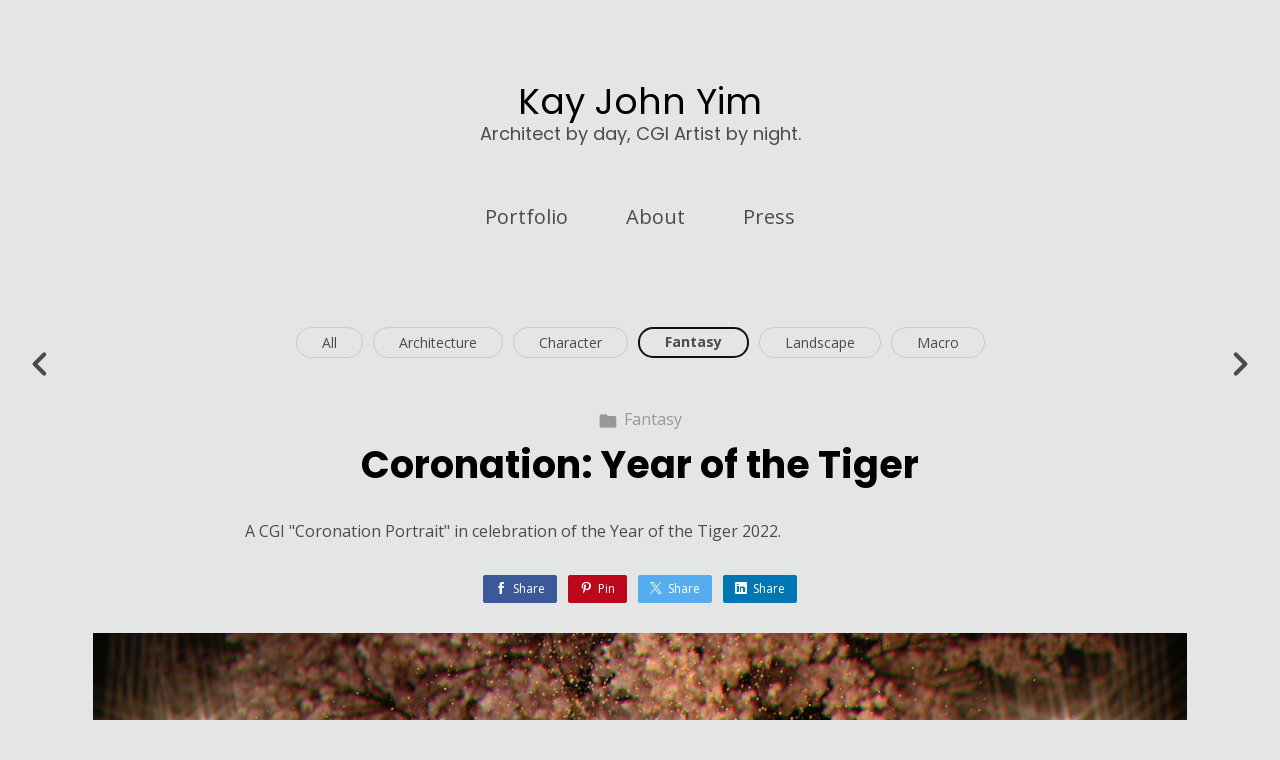

--- FILE ---
content_type: text/html; charset=utf-8
request_url: https://johnyim.com/projects/RnK4NX?album_id=2685226
body_size: 4172
content:
<!DOCTYPE html><html lang="en"><head><meta charset="utf-8" /><meta content="IE=edge" http-equiv="X-UA-Compatible" /><meta content="width=device-width, initial-scale=1.0" name="viewport" /><link href="https://fonts.googleapis.com/css?family=Open+Sans:400,400i,700,900|Poppins:400,700,900|PT+Mono" rel="stylesheet" /><link rel="stylesheet" media="screen" href="/assets/website-26325af48fcf4085dc968ace4e7c8c3ac5dfac87066c2008a18f3777550573ed.css" /><link rel="stylesheet" media="screen" href="/assets/website/insta-890675ab725dd0a445bb90ad4a6fc53ae35aaec91c1c83cfb7297e973d0fda8b.css" /><link rel="stylesheet" media="screen" href="/asset/css/custom-user-484588-1768829488-theme-insta-0577e6ea0bda08d69959fb8131e4650e-1599750216.css" /><style></style><link rel="shortcut icon" type="image/x-icon" href="https://cdna.artstation.com/p/users/portfolio_favicons/000/484/588/default/data.png?1598711916" /><title>JOHN YIM - Coronation: Year of the Tiger</title>
<meta name="description" content="A CGI &quot;Coronation Portrait&quot; in celebration of the Year of the Tiger 2022." />
<meta name="keywords" content="cgi, archviz, landscape, architectural visualization, cinema4d, redshift, rhino, zbrush" />
<meta name="twitter:site" content="@k_johnyim" />
<meta name="twitter:title" content="JOHN YIM - Coronation: Year of the Tiger" />
<meta name="twitter:card" content="summary_large_image" />
<meta name="twitter:description" content="A CGI &quot;Coronation Portrait&quot; in celebration of the Year of the Tiger 2022." />
<meta name="twitter:image" content="https://cdna.artstation.com/p/assets/images/images/045/162/152/large/kay-john-yim-220109-1023-tiger-coronation-final.jpg?1642062383" />
<meta property="og:url" content="https://johnyim.com/projects/RnK4NX?album_id=2685226" />
<meta property="og:title" content="JOHN YIM - Coronation: Year of the Tiger" />
<meta property="og:image" content="https://cdna.artstation.com/p/assets/images/images/045/162/152/large/kay-john-yim-220109-1023-tiger-coronation-final.jpg?1642062383" />
<meta property="og:description" content="A CGI &quot;Coronation Portrait&quot; in celebration of the Year of the Tiger 2022." />
<meta property="og:image:width" content="1920" />
<meta property="og:type" content="website" />
<meta name="image" content="https://cdna.artstation.com/p/assets/images/images/045/162/152/large/kay-john-yim-220109-1023-tiger-coronation-final.jpg?1642062383" />
<meta name="og_twitter_card" content="summary_large_image" />
<meta name="robots" content="index, NoAI" /><link rel="alternate" type="application/rss+xml" title="Kay John Yim on ArtStation" href="https://johnyim.artstation.com/rss" /><!-- Common head js --><script src="/assets/layout/common_head_js.bundle.87cd8cc13f51041e4c5c.js"></script><script>window._epicEnableCookieGuard = false</script><script src="https://tracking.epicgames.com/tracking.js" async defer="defer"></script><script>environment = "production";
window.websocket_host = "https://ws.artstation.com";</script><script>window.api                         = {};
window.api.notifications           = {};
window.api.messaging               = {};
window.api.websockets              = {};
window.api.notifications.enabled   = true;
window.api.messaging.enabled       = true;
window.api.websockets.enabled      = true;
window.api.google_auth_client_id   = "439315463592-150g9t6k7vft6cd71k6s6jqelg9hgr4e.apps.googleusercontent.com";
window.api.facebook_app_id         = "249255215230397";
window.talon_settings              = {};
window.talon_settings.enabled      = true;
window.talon_settings.flow_id      = 'artstation_prod';</script><script>window.user_id = null;
window.user_show_adult = false;</script><script>window.upload_config = {
  maxImageSize: 10485760,
  maxMarmosetFileSize: 15728640,
  maxPdfFileSize: 20971520,
  maxPanoFileSize: 10485760,
  maxVideoClipFileSize: 26214400
};</script><script>window.angular_debug_enabled = false;
window.locale = "en";
I18n = {}
I18n.defaultLocale = "en";
I18n.locale = "en";
window.artstation_config = {
  preloaded_feed_comments_count: 5,
  preloaded_challenge_announcement_replies_count: 5
};</script><script>window.pro_member = true;</script></head><body class="theme-insta project"><div id="top"></div><header class="site-header"><div class="site-logo"><div class="site-title title-font"><a href="/">Kay John Yim</a><div class="site-subtitle visible-desktop">Architect by day, CGI Artist by night.</div></div></div><div class="site-header-btn"><div class="line"></div><div class="line"></div><div class="line"></div></div><div class="header-nav-close"><div class="header-nav-close-inner"></div></div><div class="header-nav"><ul class="nav"><li><a target="_self" href="/">Portfolio</a></li><li><a target="_self" href="/pages/about">About</a></li><li><a target="_self" href="/pages/press">Press</a></li></ul></div></header><div class="site-wrapper"><div class="nav-album hidden-phone"><ul class="nav-inline"><li><a href="/projects">All</a></li><li><a href="/albums/2685223">Architecture</a></li><li><a href="/albums/2685239">Character</a></li><li class="active"><a href="/albums/2685226">Fantasy</a></li><li><a href="/albums/2685230">Landscape</a></li><li><a href="/albums/2685225">Macro</a></li></ul></div><input type="hidden" name="previous_project" id="previous_project" value="/projects/18eAy2?album_id=2685226" /><input type="hidden" name="next_project" id="next_project" value="/projects/AqAgAo?album_id=2685226" /><a class="project-page-prev" href="/projects/18eAy2?album_id=2685226"><span class="far fa-angle-left"></span></a><a class="project-page-next" href="/projects/AqAgAo?album_id=2685226"><span class="far fa-angle-right"></span></a><div class="site-content project-page"><div class="project-current text-center"><a href="/albums/2685226"><span class="far fa-folder icon-pad-right"></span>Fantasy</a></div><div class="project-title title-font text-center">Coronation: Year of the Tiger</div><div class="project-grid  above"><div class="project-assets"><div class="project-assets-item"><div class="project-assets-item-inner"><a class="project-assets-link colorbox-gal" data-colorbox="true" href="https://cdna.artstation.com/p/assets/images/images/045/162/152/large/kay-john-yim-220109-1023-tiger-coronation-final.jpg?1642062383"><picture><source media="(min-width: 1920px)" srcset="https://cdna.artstation.com/p/assets/images/images/045/162/152/4k/kay-john-yim-220109-1023-tiger-coronation-final.jpg?1642062383" /><source media="(min-width: 1200px)" srcset="" /><source media="(min-width: 768px)" srcset="" /><source media="(min-width: 0)" srcset="" /><img class="project-assets-image img-responsive constrained" alt="Final Render" src="https://cdna.artstation.com/p/assets/images/images/045/162/152/4k/kay-john-yim-220109-1023-tiger-coronation-final.jpg?1642062383" /></picture></a><div class="project-assets-caption"><div class="asset-caption"><p>Final Render</p></div></div></div></div><div class="project-assets-item"><div class="project-assets-item-inner video"><div class="asset-responsive responsive"><iframe   src="https://www.youtube-nocookie.com/embed/pb48fZ7jjD4?feature=oembed&rel=0" frameborder="0" allow="accelerometer; autoplay; clipboard-write; encrypted-media; gyroscope; picture-in-picture" allowfullscreen></iframe></div><div class="project-assets-caption"><div class="asset-caption"><p>CGI WIP Montage</p></div></div></div></div><div class="project-assets-item"><div class="project-assets-item-inner"><a class="project-assets-link colorbox-gal" data-colorbox="true" href="https://cdna.artstation.com/p/assets/images/images/045/162/154/large/kay-john-yim-220113-0800-tiger-coronation-final-clay.jpg?1642062389"><picture><source media="(min-width: 1920px)" srcset="https://cdna.artstation.com/p/assets/images/images/045/162/154/4k/kay-john-yim-220113-0800-tiger-coronation-final-clay.jpg?1642062389" /><source media="(min-width: 1200px)" srcset="" /><source media="(min-width: 768px)" srcset="" /><source media="(min-width: 0)" srcset="" /><img class="project-assets-image img-responsive constrained" alt="Clay Render" src="https://cdna.artstation.com/p/assets/images/images/045/162/154/4k/kay-john-yim-220113-0800-tiger-coronation-final-clay.jpg?1642062389" /></picture></a><div class="project-assets-caption"><div class="asset-caption"><p>Clay Render</p></div></div></div></div><div class="project-assets-item"><div class="project-assets-item-inner"><a class="project-assets-link colorbox-gal" data-colorbox="true" href="https://cdna.artstation.com/p/assets/images/images/044/834/666/large/kay-john-yim-220104-0814-tiger-coronation.jpg?1641284315"><picture><source media="(min-width: 1200px)" srcset="https://cdna.artstation.com/p/assets/images/images/044/834/666/large/kay-john-yim-220104-0814-tiger-coronation.jpg?1641284315" /><source media="(min-width: 768px)" srcset="https://cdna.artstation.com/p/assets/images/images/044/834/666/medium/kay-john-yim-220104-0814-tiger-coronation.jpg?1641284315" /><source media="(min-width: 0)" srcset="" /><img class="project-assets-image img-responsive constrained" alt="WIP Render" src="https://cdna.artstation.com/p/assets/images/images/044/834/666/medium/kay-john-yim-220104-0814-tiger-coronation.jpg?1641284315" /></picture></a><div class="project-assets-caption"><div class="asset-caption"><p>WIP Render</p></div></div></div></div><div class="project-assets-item"><div class="project-assets-item-inner"><a class="project-assets-link colorbox-gal" data-colorbox="true" href="https://cdnb.artstation.com/p/assets/images/images/045/173/711/original/kay-john-yim-tiger-wip-iterations-gif.gif?1642086035"><picture><source media="(min-width: 1200px)" srcset="" /><source media="(min-width: 768px)" srcset="" /><source media="(min-width: 0)" srcset="" /><img class="project-assets-image img-responsive constrained" alt="WIP Render Iterations" src="https://cdnb.artstation.com/p/assets/images/images/045/173/711/original/kay-john-yim-tiger-wip-iterations-gif.gif?1642086035" /></picture></a><div class="project-assets-caption"><div class="asset-caption"><p>WIP Render Iterations</p></div></div></div></div><div class="project-assets-item"><div class="project-assets-item-inner"><a class="project-assets-link colorbox-gal" data-colorbox="true" href="https://cdnb.artstation.com/p/assets/images/images/045/173/703/original/kay-john-yim-tiger-wip-layering-gif.gif?1642086023"><picture><source media="(min-width: 1200px)" srcset="" /><source media="(min-width: 768px)" srcset="" /><source media="(min-width: 0)" srcset="" /><img class="project-assets-image img-responsive constrained" alt="WIP (C4D) - Layering" src="https://cdnb.artstation.com/p/assets/images/images/045/173/703/original/kay-john-yim-tiger-wip-layering-gif.gif?1642086023" /></picture></a><div class="project-assets-caption"><div class="asset-caption"><p>WIP (C4D) - Layering</p></div></div></div></div><div class="project-assets-item"><div class="project-assets-item-inner"><a class="project-assets-link colorbox-gal" data-colorbox="true" href="https://cdnb.artstation.com/p/assets/images/images/045/173/717/original/kay-john-yim-tiger-wip-cupid-posing-gif.gif?1642086042"><picture><source media="(min-width: 1200px)" srcset="" /><source media="(min-width: 768px)" srcset="" /><source media="(min-width: 0)" srcset="" /><img class="project-assets-image img-responsive constrained" alt="WIP (C4D)" src="https://cdnb.artstation.com/p/assets/images/images/045/173/717/original/kay-john-yim-tiger-wip-cupid-posing-gif.gif?1642086042" /></picture></a><div class="project-assets-caption"><div class="asset-caption"><p>WIP (C4D)</p></div></div></div></div><div class="project-assets-item"><div class="project-assets-item-inner"><a class="project-assets-link colorbox-gal" data-colorbox="true" href="https://cdnb.artstation.com/p/assets/images/images/045/173/723/original/kay-john-yim-ezgif-com-gif-maker.gif?1642086051"><picture><source media="(min-width: 1200px)" srcset="" /><source media="(min-width: 768px)" srcset="" /><source media="(min-width: 0)" srcset="" /><img class="project-assets-image img-responsive constrained" alt="WIP (Mixamo)" src="https://cdnb.artstation.com/p/assets/images/images/045/173/723/original/kay-john-yim-ezgif-com-gif-maker.gif?1642086051" /></picture></a><div class="project-assets-caption"><div class="asset-caption"><p>WIP (Mixamo)</p></div></div></div></div><div class="project-assets-item"><div class="project-assets-item-inner"><a class="project-assets-link colorbox-gal" data-colorbox="true" href="https://cdnb.artstation.com/p/assets/images/images/045/173/697/original/kay-john-yim-tiger-wip-maya-posing-gif.gif?1642086016"><picture><source media="(min-width: 1200px)" srcset="" /><source media="(min-width: 768px)" srcset="" /><source media="(min-width: 0)" srcset="" /><img class="project-assets-image img-responsive constrained" alt="WIP (Maya)" src="https://cdnb.artstation.com/p/assets/images/images/045/173/697/original/kay-john-yim-tiger-wip-maya-posing-gif.gif?1642086016" /></picture></a><div class="project-assets-caption"><div class="asset-caption"><p>WIP (Maya)</p></div></div></div></div></div><div class="project-content"><div class="container-sm"><div class="project-current text-center hidden"><a href="/albums/2685226"><span class="far fa-folder icon-pad-right"></span>Fantasy</a></div><div class="project-title title-font hidden">Coronation: Year of the Tiger</div><div class="project-text formatted-text"><p>A CGI "Coronation Portrait" in celebration of the Year of the Tiger 2022.</p></div><div class="s-icons"><div class="s-icons-inner"><button class="s-icon s-fb" data-href="" data-sharer="facebookLegacy" type="button"><span class="ik ik-sh-facebook"></span><span class="s-text">Share</span></button><button class="s-icon s-pin" data-href="" data-media="" data-sharer="pinterest" data-title="" type="button"><span class="ik ik-sh-pinterest"></span><span class="s-text">Pin</span></button><button class="s-icon s-tweet" data-href="" data-sharer="twitter" data-title="" type="button"><span class="ik ik-sh-twitter"></span><span class="s-text">Share</span></button><button class="s-icon s-linked" data-href="" data-sharer="linkedin" data-title="" type="button"><span class="ik ik-sh-linkedin"></span><span class="s-text">Share</span></button></div></div></div></div></div><div class="container-sm"><div class="project-nav"><a class="project-nav-link project-nav-prev" href="/projects/18eAy2?album_id=2685226"><div class="project-nav-image" style="background-image: url(&#39;https://cdna.artstation.com/p/assets/images/images/045/528/690/smaller_square/kay-john-yim-golden-gallery.jpg?1642951856&#39;);"></div><div class="project-nav-inner left"><div class="project-nav-head"><span class="far fa-long-arrow-left icon-pad-right"></span>Previous </div><div class="project-nav-footer">The Magician: Golden Gallery </div></div></a><a class="project-nav-link project-nav-next" href="/projects/AqAgAo?album_id=2685226"><div class="project-nav-inner right text-right"><div class="project-nav-head">Next<span class="far fa-long-arrow-right icon-pad-left"></span></div><div class="project-nav-footer">Snowman Express </div></div><div class="project-nav-image" style="background-image: url(&#39;https://cdnb.artstation.com/p/assets/images/images/043/916/265/smaller_square/kay-john-yim-kay-john-yim-snowman-challenge.jpg?1638602345&#39;);"></div></a></div><div class="project-other hidden-phone text-center"><div class="project-other-title">More artwork</div><div class="project-other-images"><a class="project-other-link" href="/projects/a0kQqL"><img width="200" heigth="200" src="https://cdnb.artstation.com/p/assets/images/images/094/770/163/smaller_square/kay-john-yim-thumb-still-start.webp?1766398677" /></a><a class="project-other-link" href="/projects/5W9KoW"><img width="200" heigth="200" src="https://cdnb.artstation.com/p/assets/covers/images/093/114/239/20251028024409/smaller_square/kay-john-yim-kay-john-yim-still-expanded.webp?1761637449" /></a><a class="project-other-link" href="/projects/DL2YEe"><img width="200" heigth="200" src="https://cdna.artstation.com/p/assets/images/images/084/012/760/20250120102352/smaller_square/kay-john-yim-2025-cny-landscape0.jpg?1737390232" /></a></div></div></div></div><div class="report-section"><div class="dropdown"><a class="dropdown-toggle" role="button"><i class="far fa-flag fa-pad-right"></i><span>Report</span></a><ul class="dropdown-menu"><li class="dropdown-menu-item"><a href="https://safety.epicgames.com/en-US/policies/reporting-misconduct/submit-report?product_id=artstation_content_report&amp;content_id=11728960&amp;content_type=project" target="_blank"><i class="material-icons-round far icon-pad-right">description</i><span>Content</span></a></li><li class="dropdown-menu-item"><a href="https://safety.epicgames.com/en-US/policies/reporting-misconduct/submit-report?product_id=artstation_content_report&amp;content_id=484588&amp;content_type=user_website" target="_blank"><i class="material-icons-round far icon-pad-right">person</i><span>User</span></a></li></ul></div></div></div><footer class="site-footer"><div class="row row-middle"><div class="col-12 col-tablet-6 site-footer-s"><div class="fo-social text-center ik-style-solid ik-frame-circle ik-color-accent"><div class="fo-social-item"><a class="fo-social-link ik ik-artstation ik-s-artstation" href="https://www.artstation.com/johnyim"></a></div><div class="fo-social-item"><a class="fo-social-link ik ik-instagram ik-s-instagram" target="_blank" href="https://www.instagram.com/k_johnyim"></a></div><div class="fo-social-item"><a class="fo-social-link ik ik-facebook ik-s-facebook" target="_blank" href="https://www.facebook.com/jy.yimkay"></a></div><div class="fo-social-item"><a class="fo-social-link ik ik-linkedin ik-s-linkedin" target="_blank" href="https://www.linkedin.com/in/johnyim"></a></div><div class="fo-social-item"><a class="fo-social-link ik ik-twitter ik-s-twitter" target="_blank" href="https://twitter.com/k_johnyim"></a></div></div></div><div class="col-12 col-tablet-3 btt"><a class="scrolltoel" href="#top"><span class="far fa-long-arrow-up icon-pad-right-2x"></span>Back to top </a></div><div class="col-12 col-tablet-3 site-footer-copy">© All rights reserved</div></div></footer><script src="/assets/website-e5996ef0f429971584907debb6b413ebaf705162603c946acbdd2496ef376f8a.js"></script><script src="/asset/js/app.js?v=user-484588-1768829488-theme-insta-0577e6ea0bda08d69959fb8131e4650e-1599750216"></script><script src="//unpkg.com/css-vars-ponyfill@1"></script><script>cssVars({
  onlyLegacy: true
});</script><script>(function(i,s,o,g,r,a,m){i['GoogleAnalyticsObject']=r;i[r]=i[r]||function(){(i[r].q=i[r].q||[]).push(arguments)},i[r].l=1*new Date();a=s.createElement(o),m=s.getElementsByTagName(o)[0];a.async=1;a.src=g;m.parentNode.insertBefore(a,m)})(window,document,'script','//www.google-analytics.com/analytics.js','ga');

ga('create', 'UA-41911495-1', { 'cookieDomain' : '.johnyim.com'});
ga('send', 'pageview');</script><script async="" defer="" src="//assets.pinterest.com/js/pinit.js" type="text/javascript"></script></body></html>

--- FILE ---
content_type: text/html; charset=utf-8
request_url: https://www.youtube-nocookie.com/embed/pb48fZ7jjD4?feature=oembed&rel=0
body_size: 47401
content:
<!DOCTYPE html><html lang="en" dir="ltr" data-cast-api-enabled="true"><head><meta name="viewport" content="width=device-width, initial-scale=1"><script nonce="8WntEGuSR3fvXdEmoBHPcQ">if ('undefined' == typeof Symbol || 'undefined' == typeof Symbol.iterator) {delete Array.prototype.entries;}</script><style name="www-roboto" nonce="CCIoW0nOzWwNA5Whkon1Dw">@font-face{font-family:'Roboto';font-style:normal;font-weight:400;font-stretch:100%;src:url(//fonts.gstatic.com/s/roboto/v48/KFO7CnqEu92Fr1ME7kSn66aGLdTylUAMa3GUBHMdazTgWw.woff2)format('woff2');unicode-range:U+0460-052F,U+1C80-1C8A,U+20B4,U+2DE0-2DFF,U+A640-A69F,U+FE2E-FE2F;}@font-face{font-family:'Roboto';font-style:normal;font-weight:400;font-stretch:100%;src:url(//fonts.gstatic.com/s/roboto/v48/KFO7CnqEu92Fr1ME7kSn66aGLdTylUAMa3iUBHMdazTgWw.woff2)format('woff2');unicode-range:U+0301,U+0400-045F,U+0490-0491,U+04B0-04B1,U+2116;}@font-face{font-family:'Roboto';font-style:normal;font-weight:400;font-stretch:100%;src:url(//fonts.gstatic.com/s/roboto/v48/KFO7CnqEu92Fr1ME7kSn66aGLdTylUAMa3CUBHMdazTgWw.woff2)format('woff2');unicode-range:U+1F00-1FFF;}@font-face{font-family:'Roboto';font-style:normal;font-weight:400;font-stretch:100%;src:url(//fonts.gstatic.com/s/roboto/v48/KFO7CnqEu92Fr1ME7kSn66aGLdTylUAMa3-UBHMdazTgWw.woff2)format('woff2');unicode-range:U+0370-0377,U+037A-037F,U+0384-038A,U+038C,U+038E-03A1,U+03A3-03FF;}@font-face{font-family:'Roboto';font-style:normal;font-weight:400;font-stretch:100%;src:url(//fonts.gstatic.com/s/roboto/v48/KFO7CnqEu92Fr1ME7kSn66aGLdTylUAMawCUBHMdazTgWw.woff2)format('woff2');unicode-range:U+0302-0303,U+0305,U+0307-0308,U+0310,U+0312,U+0315,U+031A,U+0326-0327,U+032C,U+032F-0330,U+0332-0333,U+0338,U+033A,U+0346,U+034D,U+0391-03A1,U+03A3-03A9,U+03B1-03C9,U+03D1,U+03D5-03D6,U+03F0-03F1,U+03F4-03F5,U+2016-2017,U+2034-2038,U+203C,U+2040,U+2043,U+2047,U+2050,U+2057,U+205F,U+2070-2071,U+2074-208E,U+2090-209C,U+20D0-20DC,U+20E1,U+20E5-20EF,U+2100-2112,U+2114-2115,U+2117-2121,U+2123-214F,U+2190,U+2192,U+2194-21AE,U+21B0-21E5,U+21F1-21F2,U+21F4-2211,U+2213-2214,U+2216-22FF,U+2308-230B,U+2310,U+2319,U+231C-2321,U+2336-237A,U+237C,U+2395,U+239B-23B7,U+23D0,U+23DC-23E1,U+2474-2475,U+25AF,U+25B3,U+25B7,U+25BD,U+25C1,U+25CA,U+25CC,U+25FB,U+266D-266F,U+27C0-27FF,U+2900-2AFF,U+2B0E-2B11,U+2B30-2B4C,U+2BFE,U+3030,U+FF5B,U+FF5D,U+1D400-1D7FF,U+1EE00-1EEFF;}@font-face{font-family:'Roboto';font-style:normal;font-weight:400;font-stretch:100%;src:url(//fonts.gstatic.com/s/roboto/v48/KFO7CnqEu92Fr1ME7kSn66aGLdTylUAMaxKUBHMdazTgWw.woff2)format('woff2');unicode-range:U+0001-000C,U+000E-001F,U+007F-009F,U+20DD-20E0,U+20E2-20E4,U+2150-218F,U+2190,U+2192,U+2194-2199,U+21AF,U+21E6-21F0,U+21F3,U+2218-2219,U+2299,U+22C4-22C6,U+2300-243F,U+2440-244A,U+2460-24FF,U+25A0-27BF,U+2800-28FF,U+2921-2922,U+2981,U+29BF,U+29EB,U+2B00-2BFF,U+4DC0-4DFF,U+FFF9-FFFB,U+10140-1018E,U+10190-1019C,U+101A0,U+101D0-101FD,U+102E0-102FB,U+10E60-10E7E,U+1D2C0-1D2D3,U+1D2E0-1D37F,U+1F000-1F0FF,U+1F100-1F1AD,U+1F1E6-1F1FF,U+1F30D-1F30F,U+1F315,U+1F31C,U+1F31E,U+1F320-1F32C,U+1F336,U+1F378,U+1F37D,U+1F382,U+1F393-1F39F,U+1F3A7-1F3A8,U+1F3AC-1F3AF,U+1F3C2,U+1F3C4-1F3C6,U+1F3CA-1F3CE,U+1F3D4-1F3E0,U+1F3ED,U+1F3F1-1F3F3,U+1F3F5-1F3F7,U+1F408,U+1F415,U+1F41F,U+1F426,U+1F43F,U+1F441-1F442,U+1F444,U+1F446-1F449,U+1F44C-1F44E,U+1F453,U+1F46A,U+1F47D,U+1F4A3,U+1F4B0,U+1F4B3,U+1F4B9,U+1F4BB,U+1F4BF,U+1F4C8-1F4CB,U+1F4D6,U+1F4DA,U+1F4DF,U+1F4E3-1F4E6,U+1F4EA-1F4ED,U+1F4F7,U+1F4F9-1F4FB,U+1F4FD-1F4FE,U+1F503,U+1F507-1F50B,U+1F50D,U+1F512-1F513,U+1F53E-1F54A,U+1F54F-1F5FA,U+1F610,U+1F650-1F67F,U+1F687,U+1F68D,U+1F691,U+1F694,U+1F698,U+1F6AD,U+1F6B2,U+1F6B9-1F6BA,U+1F6BC,U+1F6C6-1F6CF,U+1F6D3-1F6D7,U+1F6E0-1F6EA,U+1F6F0-1F6F3,U+1F6F7-1F6FC,U+1F700-1F7FF,U+1F800-1F80B,U+1F810-1F847,U+1F850-1F859,U+1F860-1F887,U+1F890-1F8AD,U+1F8B0-1F8BB,U+1F8C0-1F8C1,U+1F900-1F90B,U+1F93B,U+1F946,U+1F984,U+1F996,U+1F9E9,U+1FA00-1FA6F,U+1FA70-1FA7C,U+1FA80-1FA89,U+1FA8F-1FAC6,U+1FACE-1FADC,U+1FADF-1FAE9,U+1FAF0-1FAF8,U+1FB00-1FBFF;}@font-face{font-family:'Roboto';font-style:normal;font-weight:400;font-stretch:100%;src:url(//fonts.gstatic.com/s/roboto/v48/KFO7CnqEu92Fr1ME7kSn66aGLdTylUAMa3OUBHMdazTgWw.woff2)format('woff2');unicode-range:U+0102-0103,U+0110-0111,U+0128-0129,U+0168-0169,U+01A0-01A1,U+01AF-01B0,U+0300-0301,U+0303-0304,U+0308-0309,U+0323,U+0329,U+1EA0-1EF9,U+20AB;}@font-face{font-family:'Roboto';font-style:normal;font-weight:400;font-stretch:100%;src:url(//fonts.gstatic.com/s/roboto/v48/KFO7CnqEu92Fr1ME7kSn66aGLdTylUAMa3KUBHMdazTgWw.woff2)format('woff2');unicode-range:U+0100-02BA,U+02BD-02C5,U+02C7-02CC,U+02CE-02D7,U+02DD-02FF,U+0304,U+0308,U+0329,U+1D00-1DBF,U+1E00-1E9F,U+1EF2-1EFF,U+2020,U+20A0-20AB,U+20AD-20C0,U+2113,U+2C60-2C7F,U+A720-A7FF;}@font-face{font-family:'Roboto';font-style:normal;font-weight:400;font-stretch:100%;src:url(//fonts.gstatic.com/s/roboto/v48/KFO7CnqEu92Fr1ME7kSn66aGLdTylUAMa3yUBHMdazQ.woff2)format('woff2');unicode-range:U+0000-00FF,U+0131,U+0152-0153,U+02BB-02BC,U+02C6,U+02DA,U+02DC,U+0304,U+0308,U+0329,U+2000-206F,U+20AC,U+2122,U+2191,U+2193,U+2212,U+2215,U+FEFF,U+FFFD;}@font-face{font-family:'Roboto';font-style:normal;font-weight:500;font-stretch:100%;src:url(//fonts.gstatic.com/s/roboto/v48/KFO7CnqEu92Fr1ME7kSn66aGLdTylUAMa3GUBHMdazTgWw.woff2)format('woff2');unicode-range:U+0460-052F,U+1C80-1C8A,U+20B4,U+2DE0-2DFF,U+A640-A69F,U+FE2E-FE2F;}@font-face{font-family:'Roboto';font-style:normal;font-weight:500;font-stretch:100%;src:url(//fonts.gstatic.com/s/roboto/v48/KFO7CnqEu92Fr1ME7kSn66aGLdTylUAMa3iUBHMdazTgWw.woff2)format('woff2');unicode-range:U+0301,U+0400-045F,U+0490-0491,U+04B0-04B1,U+2116;}@font-face{font-family:'Roboto';font-style:normal;font-weight:500;font-stretch:100%;src:url(//fonts.gstatic.com/s/roboto/v48/KFO7CnqEu92Fr1ME7kSn66aGLdTylUAMa3CUBHMdazTgWw.woff2)format('woff2');unicode-range:U+1F00-1FFF;}@font-face{font-family:'Roboto';font-style:normal;font-weight:500;font-stretch:100%;src:url(//fonts.gstatic.com/s/roboto/v48/KFO7CnqEu92Fr1ME7kSn66aGLdTylUAMa3-UBHMdazTgWw.woff2)format('woff2');unicode-range:U+0370-0377,U+037A-037F,U+0384-038A,U+038C,U+038E-03A1,U+03A3-03FF;}@font-face{font-family:'Roboto';font-style:normal;font-weight:500;font-stretch:100%;src:url(//fonts.gstatic.com/s/roboto/v48/KFO7CnqEu92Fr1ME7kSn66aGLdTylUAMawCUBHMdazTgWw.woff2)format('woff2');unicode-range:U+0302-0303,U+0305,U+0307-0308,U+0310,U+0312,U+0315,U+031A,U+0326-0327,U+032C,U+032F-0330,U+0332-0333,U+0338,U+033A,U+0346,U+034D,U+0391-03A1,U+03A3-03A9,U+03B1-03C9,U+03D1,U+03D5-03D6,U+03F0-03F1,U+03F4-03F5,U+2016-2017,U+2034-2038,U+203C,U+2040,U+2043,U+2047,U+2050,U+2057,U+205F,U+2070-2071,U+2074-208E,U+2090-209C,U+20D0-20DC,U+20E1,U+20E5-20EF,U+2100-2112,U+2114-2115,U+2117-2121,U+2123-214F,U+2190,U+2192,U+2194-21AE,U+21B0-21E5,U+21F1-21F2,U+21F4-2211,U+2213-2214,U+2216-22FF,U+2308-230B,U+2310,U+2319,U+231C-2321,U+2336-237A,U+237C,U+2395,U+239B-23B7,U+23D0,U+23DC-23E1,U+2474-2475,U+25AF,U+25B3,U+25B7,U+25BD,U+25C1,U+25CA,U+25CC,U+25FB,U+266D-266F,U+27C0-27FF,U+2900-2AFF,U+2B0E-2B11,U+2B30-2B4C,U+2BFE,U+3030,U+FF5B,U+FF5D,U+1D400-1D7FF,U+1EE00-1EEFF;}@font-face{font-family:'Roboto';font-style:normal;font-weight:500;font-stretch:100%;src:url(//fonts.gstatic.com/s/roboto/v48/KFO7CnqEu92Fr1ME7kSn66aGLdTylUAMaxKUBHMdazTgWw.woff2)format('woff2');unicode-range:U+0001-000C,U+000E-001F,U+007F-009F,U+20DD-20E0,U+20E2-20E4,U+2150-218F,U+2190,U+2192,U+2194-2199,U+21AF,U+21E6-21F0,U+21F3,U+2218-2219,U+2299,U+22C4-22C6,U+2300-243F,U+2440-244A,U+2460-24FF,U+25A0-27BF,U+2800-28FF,U+2921-2922,U+2981,U+29BF,U+29EB,U+2B00-2BFF,U+4DC0-4DFF,U+FFF9-FFFB,U+10140-1018E,U+10190-1019C,U+101A0,U+101D0-101FD,U+102E0-102FB,U+10E60-10E7E,U+1D2C0-1D2D3,U+1D2E0-1D37F,U+1F000-1F0FF,U+1F100-1F1AD,U+1F1E6-1F1FF,U+1F30D-1F30F,U+1F315,U+1F31C,U+1F31E,U+1F320-1F32C,U+1F336,U+1F378,U+1F37D,U+1F382,U+1F393-1F39F,U+1F3A7-1F3A8,U+1F3AC-1F3AF,U+1F3C2,U+1F3C4-1F3C6,U+1F3CA-1F3CE,U+1F3D4-1F3E0,U+1F3ED,U+1F3F1-1F3F3,U+1F3F5-1F3F7,U+1F408,U+1F415,U+1F41F,U+1F426,U+1F43F,U+1F441-1F442,U+1F444,U+1F446-1F449,U+1F44C-1F44E,U+1F453,U+1F46A,U+1F47D,U+1F4A3,U+1F4B0,U+1F4B3,U+1F4B9,U+1F4BB,U+1F4BF,U+1F4C8-1F4CB,U+1F4D6,U+1F4DA,U+1F4DF,U+1F4E3-1F4E6,U+1F4EA-1F4ED,U+1F4F7,U+1F4F9-1F4FB,U+1F4FD-1F4FE,U+1F503,U+1F507-1F50B,U+1F50D,U+1F512-1F513,U+1F53E-1F54A,U+1F54F-1F5FA,U+1F610,U+1F650-1F67F,U+1F687,U+1F68D,U+1F691,U+1F694,U+1F698,U+1F6AD,U+1F6B2,U+1F6B9-1F6BA,U+1F6BC,U+1F6C6-1F6CF,U+1F6D3-1F6D7,U+1F6E0-1F6EA,U+1F6F0-1F6F3,U+1F6F7-1F6FC,U+1F700-1F7FF,U+1F800-1F80B,U+1F810-1F847,U+1F850-1F859,U+1F860-1F887,U+1F890-1F8AD,U+1F8B0-1F8BB,U+1F8C0-1F8C1,U+1F900-1F90B,U+1F93B,U+1F946,U+1F984,U+1F996,U+1F9E9,U+1FA00-1FA6F,U+1FA70-1FA7C,U+1FA80-1FA89,U+1FA8F-1FAC6,U+1FACE-1FADC,U+1FADF-1FAE9,U+1FAF0-1FAF8,U+1FB00-1FBFF;}@font-face{font-family:'Roboto';font-style:normal;font-weight:500;font-stretch:100%;src:url(//fonts.gstatic.com/s/roboto/v48/KFO7CnqEu92Fr1ME7kSn66aGLdTylUAMa3OUBHMdazTgWw.woff2)format('woff2');unicode-range:U+0102-0103,U+0110-0111,U+0128-0129,U+0168-0169,U+01A0-01A1,U+01AF-01B0,U+0300-0301,U+0303-0304,U+0308-0309,U+0323,U+0329,U+1EA0-1EF9,U+20AB;}@font-face{font-family:'Roboto';font-style:normal;font-weight:500;font-stretch:100%;src:url(//fonts.gstatic.com/s/roboto/v48/KFO7CnqEu92Fr1ME7kSn66aGLdTylUAMa3KUBHMdazTgWw.woff2)format('woff2');unicode-range:U+0100-02BA,U+02BD-02C5,U+02C7-02CC,U+02CE-02D7,U+02DD-02FF,U+0304,U+0308,U+0329,U+1D00-1DBF,U+1E00-1E9F,U+1EF2-1EFF,U+2020,U+20A0-20AB,U+20AD-20C0,U+2113,U+2C60-2C7F,U+A720-A7FF;}@font-face{font-family:'Roboto';font-style:normal;font-weight:500;font-stretch:100%;src:url(//fonts.gstatic.com/s/roboto/v48/KFO7CnqEu92Fr1ME7kSn66aGLdTylUAMa3yUBHMdazQ.woff2)format('woff2');unicode-range:U+0000-00FF,U+0131,U+0152-0153,U+02BB-02BC,U+02C6,U+02DA,U+02DC,U+0304,U+0308,U+0329,U+2000-206F,U+20AC,U+2122,U+2191,U+2193,U+2212,U+2215,U+FEFF,U+FFFD;}</style><script name="www-roboto" nonce="8WntEGuSR3fvXdEmoBHPcQ">if (document.fonts && document.fonts.load) {document.fonts.load("400 10pt Roboto", "E"); document.fonts.load("500 10pt Roboto", "E");}</script><link rel="stylesheet" href="/s/player/b95b0e7a/www-player.css" name="www-player" nonce="CCIoW0nOzWwNA5Whkon1Dw"><style nonce="CCIoW0nOzWwNA5Whkon1Dw">html {overflow: hidden;}body {font: 12px Roboto, Arial, sans-serif; background-color: #000; color: #fff; height: 100%; width: 100%; overflow: hidden; position: absolute; margin: 0; padding: 0;}#player {width: 100%; height: 100%;}h1 {text-align: center; color: #fff;}h3 {margin-top: 6px; margin-bottom: 3px;}.player-unavailable {position: absolute; top: 0; left: 0; right: 0; bottom: 0; padding: 25px; font-size: 13px; background: url(/img/meh7.png) 50% 65% no-repeat;}.player-unavailable .message {text-align: left; margin: 0 -5px 15px; padding: 0 5px 14px; border-bottom: 1px solid #888; font-size: 19px; font-weight: normal;}.player-unavailable a {color: #167ac6; text-decoration: none;}</style><script nonce="8WntEGuSR3fvXdEmoBHPcQ">var ytcsi={gt:function(n){n=(n||"")+"data_";return ytcsi[n]||(ytcsi[n]={tick:{},info:{},gel:{preLoggedGelInfos:[]}})},now:window.performance&&window.performance.timing&&window.performance.now&&window.performance.timing.navigationStart?function(){return window.performance.timing.navigationStart+window.performance.now()}:function(){return(new Date).getTime()},tick:function(l,t,n){var ticks=ytcsi.gt(n).tick;var v=t||ytcsi.now();if(ticks[l]){ticks["_"+l]=ticks["_"+l]||[ticks[l]];ticks["_"+l].push(v)}ticks[l]=
v},info:function(k,v,n){ytcsi.gt(n).info[k]=v},infoGel:function(p,n){ytcsi.gt(n).gel.preLoggedGelInfos.push(p)},setStart:function(t,n){ytcsi.tick("_start",t,n)}};
(function(w,d){function isGecko(){if(!w.navigator)return false;try{if(w.navigator.userAgentData&&w.navigator.userAgentData.brands&&w.navigator.userAgentData.brands.length){var brands=w.navigator.userAgentData.brands;var i=0;for(;i<brands.length;i++)if(brands[i]&&brands[i].brand==="Firefox")return true;return false}}catch(e){setTimeout(function(){throw e;})}if(!w.navigator.userAgent)return false;var ua=w.navigator.userAgent;return ua.indexOf("Gecko")>0&&ua.toLowerCase().indexOf("webkit")<0&&ua.indexOf("Edge")<
0&&ua.indexOf("Trident")<0&&ua.indexOf("MSIE")<0}ytcsi.setStart(w.performance?w.performance.timing.responseStart:null);var isPrerender=(d.visibilityState||d.webkitVisibilityState)=="prerender";var vName=!d.visibilityState&&d.webkitVisibilityState?"webkitvisibilitychange":"visibilitychange";if(isPrerender){var startTick=function(){ytcsi.setStart();d.removeEventListener(vName,startTick)};d.addEventListener(vName,startTick,false)}if(d.addEventListener)d.addEventListener(vName,function(){ytcsi.tick("vc")},
false);if(isGecko()){var isHidden=(d.visibilityState||d.webkitVisibilityState)=="hidden";if(isHidden)ytcsi.tick("vc")}var slt=function(el,t){setTimeout(function(){var n=ytcsi.now();el.loadTime=n;if(el.slt)el.slt()},t)};w.__ytRIL=function(el){if(!el.getAttribute("data-thumb"))if(w.requestAnimationFrame)w.requestAnimationFrame(function(){slt(el,0)});else slt(el,16)}})(window,document);
</script><script nonce="8WntEGuSR3fvXdEmoBHPcQ">var ytcfg={d:function(){return window.yt&&yt.config_||ytcfg.data_||(ytcfg.data_={})},get:function(k,o){return k in ytcfg.d()?ytcfg.d()[k]:o},set:function(){var a=arguments;if(a.length>1)ytcfg.d()[a[0]]=a[1];else{var k;for(k in a[0])ytcfg.d()[k]=a[0][k]}}};
ytcfg.set({"CLIENT_CANARY_STATE":"none","DEVICE":"cbr\u003dChrome\u0026cbrand\u003dapple\u0026cbrver\u003d131.0.0.0\u0026ceng\u003dWebKit\u0026cengver\u003d537.36\u0026cos\u003dMacintosh\u0026cosver\u003d10_15_7\u0026cplatform\u003dDESKTOP","EVENT_ID":"gzxuaYCcBvO2vPEPu5nviAI","EXPERIMENT_FLAGS":{"ab_det_apm":true,"ab_det_el_h":true,"ab_det_em_inj":true,"ab_l_sig_st":true,"ab_l_sig_st_e":true,"action_companion_center_align_description":true,"allow_skip_networkless":true,"always_send_and_write":true,"att_web_record_metrics":true,"attmusi":true,"c3_enable_button_impression_logging":true,"c3_watch_page_component":true,"cancel_pending_navs":true,"clean_up_manual_attribution_header":true,"config_age_report_killswitch":true,"cow_optimize_idom_compat":true,"csi_config_handling_infra":true,"csi_on_gel":true,"delhi_mweb_colorful_sd":true,"delhi_mweb_colorful_sd_v2":true,"deprecate_csi_has_info":true,"deprecate_pair_servlet_enabled":true,"desktop_sparkles_light_cta_button":true,"disable_cached_masthead_data":true,"disable_child_node_auto_formatted_strings":true,"disable_enf_isd":true,"disable_log_to_visitor_layer":true,"disable_pacf_logging_for_memory_limited_tv":true,"embeds_enable_eid_enforcement_for_youtube":true,"embeds_enable_info_panel_dismissal":true,"embeds_enable_pfp_always_unbranded":true,"embeds_muted_autoplay_sound_fix":true,"embeds_serve_es6_client":true,"embeds_web_nwl_disable_nocookie":true,"embeds_web_updated_shorts_definition_fix":true,"enable_active_view_display_ad_renderer_web_home":true,"enable_ad_disclosure_banner_a11y_fix":true,"enable_chips_shelf_view_model_fully_reactive":true,"enable_client_creator_goal_ticker_bar_revamp":true,"enable_client_only_wiz_direct_reactions":true,"enable_client_sli_logging":true,"enable_client_streamz_web":true,"enable_client_ve_spec":true,"enable_cloud_save_error_popup_after_retry":true,"enable_cookie_reissue_iframe":true,"enable_dai_sdf_h5_preroll":true,"enable_datasync_id_header_in_web_vss_pings":true,"enable_default_mono_cta_migration_web_client":true,"enable_dma_post_enforcement":true,"enable_docked_chat_messages":true,"enable_entity_store_from_dependency_injection":true,"enable_inline_muted_playback_on_web_search":true,"enable_inline_muted_playback_on_web_search_for_vdc":true,"enable_inline_muted_playback_on_web_search_for_vdcb":true,"enable_is_mini_app_page_active_bugfix":true,"enable_live_overlay_feed_in_live_chat":true,"enable_logging_first_user_action_after_game_ready":true,"enable_ltc_param_fetch_from_innertube":true,"enable_masthead_mweb_padding_fix":true,"enable_menu_renderer_button_in_mweb_hclr":true,"enable_mini_app_command_handler_mweb_fix":true,"enable_mini_app_iframe_loaded_logging":true,"enable_mini_guide_downloads_item":true,"enable_mixed_direction_formatted_strings":true,"enable_mweb_livestream_ui_update":true,"enable_mweb_new_caption_language_picker":true,"enable_names_handles_account_switcher":true,"enable_network_request_logging_on_game_events":true,"enable_new_paid_product_placement":true,"enable_obtaining_ppn_query_param":true,"enable_open_in_new_tab_icon_for_short_dr_for_desktop_search":true,"enable_open_yt_content":true,"enable_origin_query_parameter_bugfix":true,"enable_pause_ads_on_ytv_html5":true,"enable_payments_purchase_manager":true,"enable_pdp_icon_prefetch":true,"enable_pl_r_si_fa":true,"enable_place_pivot_url":true,"enable_playable_a11y_label_with_badge_text":true,"enable_pv_screen_modern_text":true,"enable_removing_navbar_title_on_hashtag_page_mweb":true,"enable_resetting_scroll_position_on_flow_change":true,"enable_rta_manager":true,"enable_sdf_companion_h5":true,"enable_sdf_dai_h5_midroll":true,"enable_sdf_h5_endemic_mid_post_roll":true,"enable_sdf_on_h5_unplugged_vod_midroll":true,"enable_sdf_shorts_player_bytes_h5":true,"enable_sdk_performance_network_logging":true,"enable_sending_unwrapped_game_audio_as_serialized_metadata":true,"enable_sfv_effect_pivot_url":true,"enable_shorts_new_carousel":true,"enable_skip_ad_guidance_prompt":true,"enable_skippable_ads_for_unplugged_ad_pod":true,"enable_smearing_expansion_dai":true,"enable_third_party_info":true,"enable_time_out_messages":true,"enable_timeline_view_modern_transcript_fe":true,"enable_video_display_compact_button_group_for_desktop_search":true,"enable_watch_next_pause_autoplay_lact":true,"enable_web_home_top_landscape_image_layout_level_click":true,"enable_web_tiered_gel":true,"enable_window_constrained_buy_flow_dialog":true,"enable_wiz_queue_effect_and_on_init_initial_runs":true,"enable_ypc_spinners":true,"enable_yt_ata_iframe_authuser":true,"export_networkless_options":true,"export_player_version_to_ytconfig":true,"fill_single_video_with_notify_to_lasr":true,"fix_ad_miniplayer_controls_rendering":true,"fix_ads_tracking_for_swf_config_deprecation_mweb":true,"h5_companion_enable_adcpn_macro_substitution_for_click_pings":true,"h5_inplayer_enable_adcpn_macro_substitution_for_click_pings":true,"h5_reset_cache_and_filter_before_update_masthead":true,"hide_channel_creation_title_for_mweb":true,"high_ccv_client_side_caching_h5":true,"html5_log_trigger_events_with_debug_data":true,"html5_ssdai_enable_media_end_cue_range":true,"il_attach_cache_limit":true,"il_use_view_model_logging_context":true,"is_browser_support_for_webcam_streaming":true,"json_condensed_response":true,"kev_adb_pg":true,"kevlar_gel_error_routing":true,"kevlar_watch_cinematics":true,"live_chat_enable_controller_extraction":true,"live_chat_enable_rta_manager":true,"live_chat_increased_min_height":true,"log_click_with_layer_from_element_in_command_handler":true,"log_errors_through_nwl_on_retry":true,"mdx_enable_privacy_disclosure_ui":true,"mdx_load_cast_api_bootstrap_script":true,"medium_progress_bar_modification":true,"migrate_remaining_web_ad_badges_to_innertube":true,"mobile_account_menu_refresh":true,"mweb_a11y_enable_player_controls_invisible_toggle":true,"mweb_account_linking_noapp":true,"mweb_after_render_to_scheduler":true,"mweb_allow_modern_search_suggest_behavior":true,"mweb_animated_actions":true,"mweb_app_upsell_button_direct_to_app":true,"mweb_big_progress_bar":true,"mweb_c3_disable_carve_out":true,"mweb_c3_disable_carve_out_keep_external_links":true,"mweb_c3_enable_adaptive_signals":true,"mweb_c3_endscreen":true,"mweb_c3_endscreen_v2":true,"mweb_c3_library_page_enable_recent_shelf":true,"mweb_c3_remove_web_navigation_endpoint_data":true,"mweb_c3_use_canonical_from_player_response":true,"mweb_cinematic_watch":true,"mweb_command_handler":true,"mweb_delay_watch_initial_data":true,"mweb_disable_searchbar_scroll":true,"mweb_enable_fine_scrubbing_for_recs":true,"mweb_enable_keto_batch_player_fullscreen":true,"mweb_enable_keto_batch_player_progress_bar":true,"mweb_enable_keto_batch_player_tooltips":true,"mweb_enable_lockup_view_model_for_ucp":true,"mweb_enable_mix_panel_title_metadata":true,"mweb_enable_more_drawer":true,"mweb_enable_optional_fullscreen_landscape_locking":true,"mweb_enable_overlay_touch_manager":true,"mweb_enable_premium_carve_out_fix":true,"mweb_enable_refresh_detection":true,"mweb_enable_search_imp":true,"mweb_enable_sequence_signal":true,"mweb_enable_shorts_pivot_button":true,"mweb_enable_shorts_video_preload":true,"mweb_enable_skippables_on_jio_phone":true,"mweb_enable_storyboards":true,"mweb_enable_two_line_title_on_shorts":true,"mweb_enable_varispeed_controller":true,"mweb_enable_warm_channel_requests":true,"mweb_enable_watch_feed_infinite_scroll":true,"mweb_enable_wrapped_unplugged_pause_membership_dialog_renderer":true,"mweb_filter_video_format_in_webfe":true,"mweb_fix_livestream_seeking":true,"mweb_fix_monitor_visibility_after_render":true,"mweb_fix_section_list_continuation_item_renderers":true,"mweb_force_ios_fallback_to_native_control":true,"mweb_fp_auto_fullscreen":true,"mweb_fullscreen_controls":true,"mweb_fullscreen_controls_action_buttons":true,"mweb_fullscreen_watch_system":true,"mweb_home_reactive_shorts":true,"mweb_innertube_search_command":true,"mweb_lang_in_html":true,"mweb_like_button_synced_with_entities":true,"mweb_logo_use_home_page_ve":true,"mweb_module_decoration":true,"mweb_native_control_in_faux_fullscreen_shared":true,"mweb_panel_container_inert":true,"mweb_player_control_on_hover":true,"mweb_player_delhi_dtts":true,"mweb_player_settings_use_bottom_sheet":true,"mweb_player_show_previous_next_buttons_in_playlist":true,"mweb_player_skip_no_op_state_changes":true,"mweb_player_user_select_none":true,"mweb_playlist_engagement_panel":true,"mweb_progress_bar_seek_on_mouse_click":true,"mweb_pull_2_full":true,"mweb_pull_2_full_enable_touch_handlers":true,"mweb_schedule_warm_watch_response":true,"mweb_searchbox_legacy_navigation":true,"mweb_see_fewer_shorts":true,"mweb_sheets_ui_refresh":true,"mweb_shorts_comments_panel_id_change":true,"mweb_shorts_early_continuation":true,"mweb_show_ios_smart_banner":true,"mweb_use_server_url_on_startup":true,"mweb_watch_captions_enable_auto_translate":true,"mweb_watch_captions_set_default_size":true,"mweb_watch_stop_scheduler_on_player_response":true,"mweb_watchfeed_big_thumbnails":true,"mweb_yt_searchbox":true,"networkless_logging":true,"no_client_ve_attach_unless_shown":true,"nwl_send_from_memory_when_online":true,"pageid_as_header_web":true,"playback_settings_use_switch_menu":true,"player_controls_autonav_fix":true,"player_controls_skip_double_signal_update":true,"polymer_bad_build_labels":true,"polymer_verifiy_app_state":true,"qoe_send_and_write":true,"remove_chevron_from_ad_disclosure_banner_h5":true,"remove_masthead_channel_banner_on_refresh":true,"remove_slot_id_exited_trigger_for_dai_in_player_slot_expire":true,"replace_client_url_parsing_with_server_signal":true,"service_worker_enabled":true,"service_worker_push_enabled":true,"service_worker_push_home_page_prompt":true,"service_worker_push_watch_page_prompt":true,"shell_load_gcf":true,"shorten_initial_gel_batch_timeout":true,"should_use_yt_voice_endpoint_in_kaios":true,"skip_invalid_ytcsi_ticks":true,"skip_setting_info_in_csi_data_object":true,"smarter_ve_dedupping":true,"speedmaster_no_seek":true,"start_client_gcf_mweb":true,"stop_handling_click_for_non_rendering_overlay_layout":true,"suppress_error_204_logging":true,"synced_panel_scrolling_controller":true,"use_event_time_ms_header":true,"use_fifo_for_networkless":true,"use_player_abuse_bg_library":true,"use_request_time_ms_header":true,"use_session_based_sampling":true,"use_thumbnail_overlay_time_status_renderer_for_live_badge":true,"use_ts_visibilitylogger":true,"vss_final_ping_send_and_write":true,"vss_playback_use_send_and_write":true,"web_adaptive_repeat_ase":true,"web_always_load_chat_support":true,"web_animated_like":true,"web_api_url":true,"web_autonav_allow_off_by_default":true,"web_button_vm_refactor_disabled":true,"web_c3_log_app_init_finish":true,"web_csi_action_sampling_enabled":true,"web_dedupe_ve_grafting":true,"web_disable_backdrop_filter":true,"web_enable_ab_rsp_cl":true,"web_enable_course_icon_update":true,"web_enable_error_204":true,"web_enable_horizontal_video_attributes_section":true,"web_fix_segmented_like_dislike_undefined":true,"web_gcf_hashes_innertube":true,"web_gel_timeout_cap":true,"web_metadata_carousel_elref_bugfix":true,"web_parent_target_for_sheets":true,"web_persist_server_autonav_state_on_client":true,"web_playback_associated_log_ctt":true,"web_playback_associated_ve":true,"web_prefetch_preload_video":true,"web_progress_bar_draggable":true,"web_resizable_advertiser_banner_on_masthead_safari_fix":true,"web_scheduler_auto_init":true,"web_shorts_just_watched_on_channel_and_pivot_study":true,"web_shorts_just_watched_overlay":true,"web_shorts_pivot_button_view_model_reactive":true,"web_update_panel_visibility_logging_fix":true,"web_video_attribute_view_model_a11y_fix":true,"web_watch_controls_state_signals":true,"web_wiz_attributed_string":true,"web_yt_config_context":true,"webfe_mweb_watch_microdata":true,"webfe_watch_shorts_canonical_url_fix":true,"webpo_exit_on_net_err":true,"wiz_diff_overwritable":true,"wiz_memoize_stamper_items":true,"woffle_used_state_report":true,"wpo_gel_strz":true,"ytcp_paper_tooltip_use_scoped_owner_root":true,"ytidb_clear_embedded_player":true,"H5_async_logging_delay_ms":30000.0,"attention_logging_scroll_throttle":500.0,"autoplay_pause_by_lact_sampling_fraction":0.0,"cinematic_watch_effect_opacity":0.4,"log_window_onerror_fraction":0.1,"speedmaster_playback_rate":2.0,"tv_pacf_logging_sample_rate":0.01,"web_attention_logging_scroll_throttle":500.0,"web_load_prediction_threshold":0.1,"web_navigation_prediction_threshold":0.1,"web_pbj_log_warning_rate":0.0,"web_system_health_fraction":0.01,"ytidb_transaction_ended_event_rate_limit":0.02,"active_time_update_interval_ms":10000,"att_init_delay":500,"autoplay_pause_by_lact_sec":0,"botguard_async_snapshot_timeout_ms":3000,"check_navigator_accuracy_timeout_ms":0,"cinematic_watch_css_filter_blur_strength":40,"cinematic_watch_fade_out_duration":500,"close_webview_delay_ms":100,"cloud_save_game_data_rate_limit_ms":3000,"compression_disable_point":10,"custom_active_view_tos_timeout_ms":3600000,"embeds_widget_poll_interval_ms":0,"gel_min_batch_size":3,"gel_queue_timeout_max_ms":60000,"get_async_timeout_ms":60000,"hide_cta_for_home_web_video_ads_animate_in_time":2,"html5_byterate_soft_cap":0,"initial_gel_batch_timeout":2000,"max_body_size_to_compress":500000,"max_prefetch_window_sec_for_livestream_optimization":10,"min_prefetch_offset_sec_for_livestream_optimization":20,"mini_app_container_iframe_src_update_delay_ms":0,"multiple_preview_news_duration_time":11000,"mweb_c3_toast_duration_ms":5000,"mweb_deep_link_fallback_timeout_ms":10000,"mweb_delay_response_received_actions":100,"mweb_fp_dpad_rate_limit_ms":0,"mweb_fp_dpad_watch_title_clamp_lines":0,"mweb_history_manager_cache_size":100,"mweb_ios_fullscreen_playback_transition_delay_ms":500,"mweb_ios_fullscreen_system_pause_epilson_ms":0,"mweb_override_response_store_expiration_ms":0,"mweb_shorts_early_continuation_trigger_threshold":4,"mweb_w2w_max_age_seconds":0,"mweb_watch_captions_default_size":2,"neon_dark_launch_gradient_count":0,"network_polling_interval":30000,"play_click_interval_ms":30000,"play_ping_interval_ms":10000,"prefetch_comments_ms_after_video":0,"send_config_hash_timer":0,"service_worker_push_logged_out_prompt_watches":-1,"service_worker_push_prompt_cap":-1,"service_worker_push_prompt_delay_microseconds":3888000000000,"show_mini_app_ad_frequency_cap_ms":300000,"slow_compressions_before_abandon_count":4,"speedmaster_cancellation_movement_dp":10,"speedmaster_touch_activation_ms":500,"web_attention_logging_throttle":500,"web_foreground_heartbeat_interval_ms":28000,"web_gel_debounce_ms":10000,"web_logging_max_batch":100,"web_max_tracing_events":50,"web_tracing_session_replay":0,"wil_icon_max_concurrent_fetches":9999,"ytidb_remake_db_retries":3,"ytidb_reopen_db_retries":3,"WebClientReleaseProcessCritical__youtube_embeds_client_version_override":"","WebClientReleaseProcessCritical__youtube_embeds_web_client_version_override":"","WebClientReleaseProcessCritical__youtube_mweb_client_version_override":"","debug_forced_internalcountrycode":"","embeds_web_synth_ch_headers_banned_urls_regex":"","enable_web_media_service":"DISABLED","il_payload_scraping":"","live_chat_unicode_emoji_json_url":"https://www.gstatic.com/youtube/img/emojis/emojis-svg-9.json","mweb_deep_link_feature_tag_suffix":"11268432","mweb_enable_shorts_innertube_player_prefetch_trigger":"NONE","mweb_fp_dpad":"home,search,browse,channel,create_channel,experiments,settings,trending,oops,404,paid_memberships,sponsorship,premium,shorts","mweb_fp_dpad_linear_navigation":"","mweb_fp_dpad_linear_navigation_visitor":"","mweb_fp_dpad_visitor":"","mweb_preload_video_by_player_vars":"","mweb_sign_in_button_style":"STYLE_SUGGESTIVE_AVATAR","place_pivot_triggering_container_alternate":"","place_pivot_triggering_counterfactual_container_alternate":"","search_ui_mweb_searchbar_restyle":"DEFAULT","service_worker_push_force_notification_prompt_tag":"1","service_worker_scope":"/","suggest_exp_str":"","web_client_version_override":"","kevlar_command_handler_command_banlist":[],"mini_app_ids_without_game_ready":["UgkxHHtsak1SC8mRGHMZewc4HzeAY3yhPPmJ","Ugkx7OgzFqE6z_5Mtf4YsotGfQNII1DF_RBm"],"web_op_signal_type_banlist":[],"web_tracing_enabled_spans":["event","command"]},"GAPI_HINT_PARAMS":"m;/_/scs/abc-static/_/js/k\u003dgapi.gapi.en.FZb77tO2YW4.O/d\u003d1/rs\u003dAHpOoo8lqavmo6ayfVxZovyDiP6g3TOVSQ/m\u003d__features__","GAPI_HOST":"https://apis.google.com","GAPI_LOCALE":"en_US","GL":"US","HL":"en","HTML_DIR":"ltr","HTML_LANG":"en","INNERTUBE_API_KEY":"AIzaSyAO_FJ2SlqU8Q4STEHLGCilw_Y9_11qcW8","INNERTUBE_API_VERSION":"v1","INNERTUBE_CLIENT_NAME":"WEB_EMBEDDED_PLAYER","INNERTUBE_CLIENT_VERSION":"1.20260116.01.00","INNERTUBE_CONTEXT":{"client":{"hl":"en","gl":"US","remoteHost":"3.17.65.160","deviceMake":"Apple","deviceModel":"","visitorData":"[base64]%3D%3D","userAgent":"Mozilla/5.0 (Macintosh; Intel Mac OS X 10_15_7) AppleWebKit/537.36 (KHTML, like Gecko) Chrome/131.0.0.0 Safari/537.36; ClaudeBot/1.0; +claudebot@anthropic.com),gzip(gfe)","clientName":"WEB_EMBEDDED_PLAYER","clientVersion":"1.20260116.01.00","osName":"Macintosh","osVersion":"10_15_7","originalUrl":"https://www.youtube-nocookie.com/embed/pb48fZ7jjD4?feature\u003doembed\u0026rel\u003d0","platform":"DESKTOP","clientFormFactor":"UNKNOWN_FORM_FACTOR","configInfo":{"appInstallData":"[base64]%3D%3D"},"browserName":"Chrome","browserVersion":"131.0.0.0","acceptHeader":"text/html,application/xhtml+xml,application/xml;q\u003d0.9,image/webp,image/apng,*/*;q\u003d0.8,application/signed-exchange;v\u003db3;q\u003d0.9","deviceExperimentId":"ChxOelU1TnpBM05qRTFOakV3TWpjeU1EQTJOUT09EIP5uMsGGIP5uMsG","rolloutToken":"CJj74c_XvNeeZRCLg96W5ZeSAxiLg96W5ZeSAw%3D%3D"},"user":{"lockedSafetyMode":false},"request":{"useSsl":true},"clickTracking":{"clickTrackingParams":"IhMIwOndluWXkgMVcxsvCB27zBshMgZvZW1iZWQ\u003d"},"thirdParty":{"embeddedPlayerContext":{"embeddedPlayerEncryptedContext":"AD5ZzFR7xgNNWrCN9p027C5cvkV0cEwelAmyVe21O2qHlR3_a45Z4A3ztcyMGoX258m-EhAjy4_qer0b9Ms-caKAo_Cr8R9hq5SY5gX70zurd5Zaiv3lVmV8KSTxZw","ancestorOriginsSupported":false}}},"INNERTUBE_CONTEXT_CLIENT_NAME":56,"INNERTUBE_CONTEXT_CLIENT_VERSION":"1.20260116.01.00","INNERTUBE_CONTEXT_GL":"US","INNERTUBE_CONTEXT_HL":"en","LATEST_ECATCHER_SERVICE_TRACKING_PARAMS":{"client.name":"WEB_EMBEDDED_PLAYER","client.jsfeat":"2021"},"LOGGED_IN":false,"PAGE_BUILD_LABEL":"youtube.embeds.web_20260116_01_RC00","PAGE_CL":856990104,"SERVER_NAME":"WebFE","VISITOR_DATA":"[base64]%3D%3D","WEB_PLAYER_CONTEXT_CONFIGS":{"WEB_PLAYER_CONTEXT_CONFIG_ID_EMBEDDED_PLAYER":{"rootElementId":"movie_player","jsUrl":"/s/player/b95b0e7a/player_ias.vflset/en_US/base.js","cssUrl":"/s/player/b95b0e7a/www-player.css","contextId":"WEB_PLAYER_CONTEXT_CONFIG_ID_EMBEDDED_PLAYER","eventLabel":"embedded","contentRegion":"US","hl":"en_US","hostLanguage":"en","innertubeApiKey":"AIzaSyAO_FJ2SlqU8Q4STEHLGCilw_Y9_11qcW8","innertubeApiVersion":"v1","innertubeContextClientVersion":"1.20260116.01.00","disableRelatedVideos":true,"device":{"brand":"apple","model":"","browser":"Chrome","browserVersion":"131.0.0.0","os":"Macintosh","osVersion":"10_15_7","platform":"DESKTOP","interfaceName":"WEB_EMBEDDED_PLAYER","interfaceVersion":"1.20260116.01.00"},"serializedExperimentIds":"24004644,51010235,51063643,51098299,51204329,51222973,51340662,51349914,51353393,51366423,51389629,51404808,51404810,51458176,51459424,51484222,51489568,51490331,51500051,51505436,51530495,51534669,51560386,51565115,51566373,51578633,51583568,51583821,51585555,51586118,51605258,51605395,51611457,51615067,51620866,51621065,51622351,51622844,51626154,51632249,51637029,51638932,51648336,51656217,51666850,51672162,51681662,51683502,51684302,51684306,51691028,51691589,51692009,51693511,51696107,51696619,51697032,51700777,51704637,51704750,51705183,51705185,51709242,51711227,51711266,51711298,51712601,51713237,51714463,51717474,51719411,51719590,51719628,51735452,51738919,51741220,51742479,51742829,51742876,51744562","serializedExperimentFlags":"H5_async_logging_delay_ms\u003d30000.0\u0026PlayerWeb__h5_enable_advisory_rating_restrictions\u003dtrue\u0026a11y_h5_associate_survey_question\u003dtrue\u0026ab_det_apm\u003dtrue\u0026ab_det_el_h\u003dtrue\u0026ab_det_em_inj\u003dtrue\u0026ab_l_sig_st\u003dtrue\u0026ab_l_sig_st_e\u003dtrue\u0026action_companion_center_align_description\u003dtrue\u0026ad_pod_disable_companion_persist_ads_quality\u003dtrue\u0026add_stmp_logs_for_voice_boost\u003dtrue\u0026allow_autohide_on_paused_videos\u003dtrue\u0026allow_drm_override\u003dtrue\u0026allow_live_autoplay\u003dtrue\u0026allow_poltergust_autoplay\u003dtrue\u0026allow_skip_networkless\u003dtrue\u0026allow_vp9_1080p_mq_enc\u003dtrue\u0026always_cache_redirect_endpoint\u003dtrue\u0026always_send_and_write\u003dtrue\u0026annotation_module_vast_cards_load_logging_fraction\u003d0.0\u0026assign_drm_family_by_format\u003dtrue\u0026att_web_record_metrics\u003dtrue\u0026attention_logging_scroll_throttle\u003d500.0\u0026attmusi\u003dtrue\u0026autoplay_time\u003d10000\u0026autoplay_time_for_fullscreen\u003d-1\u0026autoplay_time_for_music_content\u003d-1\u0026bg_vm_reinit_threshold\u003d7200000\u0026blocked_packages_for_sps\u003d[]\u0026botguard_async_snapshot_timeout_ms\u003d3000\u0026captions_url_add_ei\u003dtrue\u0026check_navigator_accuracy_timeout_ms\u003d0\u0026clean_up_manual_attribution_header\u003dtrue\u0026compression_disable_point\u003d10\u0026cow_optimize_idom_compat\u003dtrue\u0026csi_config_handling_infra\u003dtrue\u0026csi_on_gel\u003dtrue\u0026custom_active_view_tos_timeout_ms\u003d3600000\u0026dash_manifest_version\u003d5\u0026debug_bandaid_hostname\u003d\u0026debug_bandaid_port\u003d0\u0026debug_sherlog_username\u003d\u0026delhi_modern_player_default_thumbnail_percentage\u003d0.0\u0026delhi_modern_player_faster_autohide_delay_ms\u003d2000\u0026delhi_modern_player_pause_thumbnail_percentage\u003d0.6\u0026delhi_modern_web_player_blending_mode\u003d\u0026delhi_modern_web_player_disable_frosted_glass\u003dtrue\u0026delhi_modern_web_player_horizontal_volume_controls\u003dtrue\u0026delhi_modern_web_player_lhs_volume_controls\u003dtrue\u0026delhi_modern_web_player_responsive_compact_controls_threshold\u003d0\u0026deprecate_22\u003dtrue\u0026deprecate_csi_has_info\u003dtrue\u0026deprecate_delay_ping\u003dtrue\u0026deprecate_pair_servlet_enabled\u003dtrue\u0026desktop_sparkles_light_cta_button\u003dtrue\u0026disable_av1_setting\u003dtrue\u0026disable_branding_context\u003dtrue\u0026disable_cached_masthead_data\u003dtrue\u0026disable_channel_id_check_for_suspended_channels\u003dtrue\u0026disable_child_node_auto_formatted_strings\u003dtrue\u0026disable_enf_isd\u003dtrue\u0026disable_lifa_for_supex_users\u003dtrue\u0026disable_log_to_visitor_layer\u003dtrue\u0026disable_mdx_connection_in_mdx_module_for_music_web\u003dtrue\u0026disable_pacf_logging_for_memory_limited_tv\u003dtrue\u0026disable_reduced_fullscreen_autoplay_countdown_for_minors\u003dtrue\u0026disable_reel_item_watch_format_filtering\u003dtrue\u0026disable_threegpp_progressive_formats\u003dtrue\u0026disable_touch_events_on_skip_button\u003dtrue\u0026edge_encryption_fill_primary_key_version\u003dtrue\u0026embeds_enable_info_panel_dismissal\u003dtrue\u0026embeds_enable_move_set_center_crop_to_public\u003dtrue\u0026embeds_enable_per_video_embed_config\u003dtrue\u0026embeds_enable_pfp_always_unbranded\u003dtrue\u0026embeds_web_lite_mode\u003d1\u0026embeds_web_nwl_disable_nocookie\u003dtrue\u0026embeds_web_synth_ch_headers_banned_urls_regex\u003d\u0026enable_active_view_display_ad_renderer_web_home\u003dtrue\u0026enable_active_view_lr_shorts_video\u003dtrue\u0026enable_active_view_web_shorts_video\u003dtrue\u0026enable_ad_cpn_macro_substitution_for_click_pings\u003dtrue\u0026enable_ad_disclosure_banner_a11y_fix\u003dtrue\u0026enable_app_promo_endcap_eml_on_tablet\u003dtrue\u0026enable_batched_cross_device_pings_in_gel_fanout\u003dtrue\u0026enable_cast_for_web_unplugged\u003dtrue\u0026enable_cast_on_music_web\u003dtrue\u0026enable_cipher_for_manifest_urls\u003dtrue\u0026enable_cleanup_masthead_autoplay_hack_fix\u003dtrue\u0026enable_client_creator_goal_ticker_bar_revamp\u003dtrue\u0026enable_client_only_wiz_direct_reactions\u003dtrue\u0026enable_client_page_id_header_for_first_party_pings\u003dtrue\u0026enable_client_sli_logging\u003dtrue\u0026enable_client_ve_spec\u003dtrue\u0026enable_cookie_reissue_iframe\u003dtrue\u0026enable_cta_banner_on_unplugged_lr\u003dtrue\u0026enable_custom_playhead_parsing\u003dtrue\u0026enable_dai_sdf_h5_preroll\u003dtrue\u0026enable_datasync_id_header_in_web_vss_pings\u003dtrue\u0026enable_default_mono_cta_migration_web_client\u003dtrue\u0026enable_dsa_ad_badge_for_action_endcap_on_android\u003dtrue\u0026enable_dsa_ad_badge_for_action_endcap_on_ios\u003dtrue\u0026enable_entity_store_from_dependency_injection\u003dtrue\u0026enable_error_corrections_infocard_web_client\u003dtrue\u0026enable_error_corrections_infocards_icon_web\u003dtrue\u0026enable_inline_muted_playback_on_web_search\u003dtrue\u0026enable_inline_muted_playback_on_web_search_for_vdc\u003dtrue\u0026enable_inline_muted_playback_on_web_search_for_vdcb\u003dtrue\u0026enable_kabuki_comments_on_shorts\u003ddisabled\u0026enable_live_overlay_feed_in_live_chat\u003dtrue\u0026enable_ltc_param_fetch_from_innertube\u003dtrue\u0026enable_mixed_direction_formatted_strings\u003dtrue\u0026enable_modern_skip_button_on_web\u003dtrue\u0026enable_mweb_livestream_ui_update\u003dtrue\u0026enable_new_paid_product_placement\u003dtrue\u0026enable_open_in_new_tab_icon_for_short_dr_for_desktop_search\u003dtrue\u0026enable_out_of_stock_text_all_surfaces\u003dtrue\u0026enable_paid_content_overlay_bugfix\u003dtrue\u0026enable_pause_ads_on_ytv_html5\u003dtrue\u0026enable_pl_r_si_fa\u003dtrue\u0026enable_policy_based_hqa_filter_in_watch_server\u003dtrue\u0026enable_progres_commands_lr_feeds\u003dtrue\u0026enable_publishing_region_param_in_sus\u003dtrue\u0026enable_pv_screen_modern_text\u003dtrue\u0026enable_rpr_token_on_ltl_lookup\u003dtrue\u0026enable_sdf_companion_h5\u003dtrue\u0026enable_sdf_dai_h5_midroll\u003dtrue\u0026enable_sdf_h5_endemic_mid_post_roll\u003dtrue\u0026enable_sdf_on_h5_unplugged_vod_midroll\u003dtrue\u0026enable_sdf_shorts_player_bytes_h5\u003dtrue\u0026enable_server_driven_abr\u003dtrue\u0026enable_server_driven_abr_for_backgroundable\u003dtrue\u0026enable_server_driven_abr_url_generation\u003dtrue\u0026enable_server_driven_readahead\u003dtrue\u0026enable_skip_ad_guidance_prompt\u003dtrue\u0026enable_skip_to_next_messaging\u003dtrue\u0026enable_skippable_ads_for_unplugged_ad_pod\u003dtrue\u0026enable_smart_skip_player_controls_shown_on_web\u003dtrue\u0026enable_smart_skip_player_controls_shown_on_web_increased_triggering_sensitivity\u003dtrue\u0026enable_smart_skip_speedmaster_on_web\u003dtrue\u0026enable_smearing_expansion_dai\u003dtrue\u0026enable_split_screen_ad_baseline_experience_endemic_live_h5\u003dtrue\u0026enable_third_party_info\u003dtrue\u0026enable_to_call_playready_backend_directly\u003dtrue\u0026enable_unified_action_endcap_on_web\u003dtrue\u0026enable_video_display_compact_button_group_for_desktop_search\u003dtrue\u0026enable_voice_boost_feature\u003dtrue\u0026enable_vp9_appletv5_on_server\u003dtrue\u0026enable_watch_server_rejected_formats_logging\u003dtrue\u0026enable_web_home_top_landscape_image_layout_level_click\u003dtrue\u0026enable_web_media_session_metadata_fix\u003dtrue\u0026enable_web_premium_varispeed_upsell\u003dtrue\u0026enable_web_tiered_gel\u003dtrue\u0026enable_wiz_queue_effect_and_on_init_initial_runs\u003dtrue\u0026enable_yt_ata_iframe_authuser\u003dtrue\u0026enable_ytv_csdai_vp9\u003dtrue\u0026export_networkless_options\u003dtrue\u0026export_player_version_to_ytconfig\u003dtrue\u0026fill_live_request_config_in_ustreamer_config\u003dtrue\u0026fill_single_video_with_notify_to_lasr\u003dtrue\u0026filter_vb_without_non_vb_equivalents\u003dtrue\u0026filter_vp9_for_live_dai\u003dtrue\u0026fix_ad_miniplayer_controls_rendering\u003dtrue\u0026fix_ads_tracking_for_swf_config_deprecation_mweb\u003dtrue\u0026fix_h5_toggle_button_a11y\u003dtrue\u0026fix_survey_color_contrast_on_destop\u003dtrue\u0026fix_toggle_button_role_for_ad_components\u003dtrue\u0026fresca_polling_delay_override\u003d0\u0026gab_return_sabr_ssdai_config\u003dtrue\u0026gel_min_batch_size\u003d3\u0026gel_queue_timeout_max_ms\u003d60000\u0026gvi_channel_client_screen\u003dtrue\u0026h5_companion_enable_adcpn_macro_substitution_for_click_pings\u003dtrue\u0026h5_enable_ad_mbs\u003dtrue\u0026h5_inplayer_enable_adcpn_macro_substitution_for_click_pings\u003dtrue\u0026h5_reset_cache_and_filter_before_update_masthead\u003dtrue\u0026heatseeker_decoration_threshold\u003d0.0\u0026hfr_dropped_framerate_fallback_threshold\u003d0\u0026hide_cta_for_home_web_video_ads_animate_in_time\u003d2\u0026high_ccv_client_side_caching_h5\u003dtrue\u0026hls_use_new_codecs_string_api\u003dtrue\u0026html5_ad_timeout_ms\u003d0\u0026html5_adaptation_step_count\u003d0\u0026html5_ads_preroll_lock_timeout_delay_ms\u003d15000\u0026html5_allow_multiview_tile_preload\u003dtrue\u0026html5_allow_preloading_with_idle_only_network_for_sabr\u003dtrue\u0026html5_allow_video_keyframe_without_audio\u003dtrue\u0026html5_apply_constraints_in_client_for_sabr\u003dtrue\u0026html5_apply_min_failures\u003dtrue\u0026html5_apply_start_time_within_ads_for_ssdai_transitions\u003dtrue\u0026html5_atr_disable_force_fallback\u003dtrue\u0026html5_att_playback_timeout_ms\u003d30000\u0026html5_attach_num_random_bytes_to_bandaid\u003d0\u0026html5_attach_po_token_to_bandaid\u003dtrue\u0026html5_autonav_cap_idle_secs\u003d0\u0026html5_autonav_quality_cap\u003d720\u0026html5_autoplay_default_quality_cap\u003d0\u0026html5_auxiliary_estimate_weight\u003d0.0\u0026html5_av1_ordinal_cap\u003d0\u0026html5_bandaid_attach_content_po_token\u003dtrue\u0026html5_block_pip_safari_delay\u003d0\u0026html5_bypass_contention_secs\u003d0.0\u0026html5_byterate_soft_cap\u003d0\u0026html5_check_for_idle_network_interval_ms\u003d1000\u0026html5_chipset_soft_cap\u003d8192\u0026html5_clamp_invalid_seek_to_min_seekable_time\u003dtrue\u0026html5_consume_all_buffered_bytes_one_poll\u003dtrue\u0026html5_continuous_goodput_probe_interval_ms\u003d0\u0026html5_d6de4_cloud_project_number\u003d868618676952\u0026html5_d6de4_defer_timeout_ms\u003d0\u0026html5_debug_data_log_probability\u003d0.0\u0026html5_decode_to_texture_cap\u003dtrue\u0026html5_default_ad_gain\u003d0.5\u0026html5_default_av1_threshold\u003d0\u0026html5_default_quality_cap\u003d0\u0026html5_defer_fetch_att_ms\u003d0\u0026html5_delayed_retry_count\u003d1\u0026html5_delayed_retry_delay_ms\u003d5000\u0026html5_deprecate_adservice\u003dtrue\u0026html5_deprecate_manifestful_fallback\u003dtrue\u0026html5_deprecate_video_tag_pool\u003dtrue\u0026html5_desktop_vr180_allow_panning\u003dtrue\u0026html5_df_downgrade_thresh\u003d0.6\u0026html5_disable_client_autonav_cap_for_onesie\u003dtrue\u0026html5_disable_loop_range_for_shorts_ads\u003dtrue\u0026html5_disable_move_pssh_to_moov\u003dtrue\u0026html5_disable_non_contiguous\u003dtrue\u0026html5_disable_peak_shave_for_onesie\u003dtrue\u0026html5_disable_ustreamer_constraint_for_sabr\u003dtrue\u0026html5_disable_web_safari_dai\u003dtrue\u0026html5_displayed_frame_rate_downgrade_threshold\u003d45\u0026html5_drm_byterate_soft_cap\u003d0\u0026html5_drm_check_all_key_error_states\u003dtrue\u0026html5_drm_cpi_license_key\u003dtrue\u0026html5_drm_live_byterate_soft_cap\u003d0\u0026html5_early_media_for_sharper_shorts\u003dtrue\u0026html5_enable_ac3\u003dtrue\u0026html5_enable_audio_track_stickiness\u003dtrue\u0026html5_enable_audio_track_stickiness_phase_two\u003dtrue\u0026html5_enable_caption_changes_for_mosaic\u003dtrue\u0026html5_enable_composite_embargo\u003dtrue\u0026html5_enable_d6de4\u003dtrue\u0026html5_enable_d6de4_cold_start_and_error\u003dtrue\u0026html5_enable_d6de4_idle_priority_job\u003dtrue\u0026html5_enable_drc\u003dtrue\u0026html5_enable_drc_toggle_api\u003dtrue\u0026html5_enable_eac3\u003dtrue\u0026html5_enable_embedded_player_visibility_signals\u003dtrue\u0026html5_enable_oduc\u003dtrue\u0026html5_enable_sabr_format_selection\u003dtrue\u0026html5_enable_sabr_from_watch_server\u003dtrue\u0026html5_enable_sabr_host_fallback\u003dtrue\u0026html5_enable_sabr_vod_streaming_xhr\u003dtrue\u0026html5_enable_server_driven_request_cancellation\u003dtrue\u0026html5_enable_sps_retry_backoff_metadata_requests\u003dtrue\u0026html5_enable_ssdai_transition_with_only_enter_cuerange\u003dtrue\u0026html5_enable_triggering_cuepoint_for_slot\u003dtrue\u0026html5_enable_tvos_dash\u003dtrue\u0026html5_enable_tvos_encrypted_vp9\u003dtrue\u0026html5_enable_widevine_for_alc\u003dtrue\u0026html5_enable_widevine_for_fast_linear\u003dtrue\u0026html5_encourage_array_coalescing\u003dtrue\u0026html5_fill_default_mosaic_audio_track_id\u003dtrue\u0026html5_fix_multi_audio_offline_playback\u003dtrue\u0026html5_fixed_media_duration_for_request\u003d0\u0026html5_force_sabr_from_watch_server_for_dfss\u003dtrue\u0026html5_forward_click_tracking_params_on_reload\u003dtrue\u0026html5_gapless_ad_autoplay_on_video_to_ad_only\u003dtrue\u0026html5_gapless_ended_transition_buffer_ms\u003d200\u0026html5_gapless_handoff_close_end_long_rebuffer_cfl\u003dtrue\u0026html5_gapless_handoff_close_end_long_rebuffer_delay_ms\u003d0\u0026html5_gapless_loop_seek_offset_in_milli\u003d0\u0026html5_gapless_slow_seek_cfl\u003dtrue\u0026html5_gapless_slow_seek_delay_ms\u003d0\u0026html5_gapless_slow_start_delay_ms\u003d0\u0026html5_generate_content_po_token\u003dtrue\u0026html5_generate_session_po_token\u003dtrue\u0026html5_gl_fps_threshold\u003d0\u0026html5_hard_cap_max_vertical_resolution_for_shorts\u003d0\u0026html5_hdcp_probing_stream_url\u003d\u0026html5_head_miss_secs\u003d0.0\u0026html5_hfr_quality_cap\u003d0\u0026html5_high_res_logging_percent\u003d1.0\u0026html5_hopeless_secs\u003d0\u0026html5_huli_ssdai_use_playback_state\u003dtrue\u0026html5_idle_rate_limit_ms\u003d0\u0026html5_ignore_sabrseek_during_adskip\u003dtrue\u0026html5_innertube_heartbeats_for_fairplay\u003dtrue\u0026html5_innertube_heartbeats_for_playready\u003dtrue\u0026html5_innertube_heartbeats_for_widevine\u003dtrue\u0026html5_jumbo_mobile_subsegment_readahead_target\u003d3.0\u0026html5_jumbo_ull_nonstreaming_mffa_ms\u003d4000\u0026html5_jumbo_ull_subsegment_readahead_target\u003d1.3\u0026html5_kabuki_drm_live_51_default_off\u003dtrue\u0026html5_license_constraint_delay\u003d5000\u0026html5_live_abr_head_miss_fraction\u003d0.0\u0026html5_live_abr_repredict_fraction\u003d0.0\u0026html5_live_chunk_readahead_proxima_override\u003d0\u0026html5_live_low_latency_bandwidth_window\u003d0.0\u0026html5_live_normal_latency_bandwidth_window\u003d0.0\u0026html5_live_quality_cap\u003d0\u0026html5_live_ultra_low_latency_bandwidth_window\u003d0.0\u0026html5_liveness_drift_chunk_override\u003d0\u0026html5_liveness_drift_proxima_override\u003d0\u0026html5_log_audio_abr\u003dtrue\u0026html5_log_experiment_id_from_player_response_to_ctmp\u003d\u0026html5_log_first_ssdai_requests_killswitch\u003dtrue\u0026html5_log_rebuffer_events\u003d5\u0026html5_log_trigger_events_with_debug_data\u003dtrue\u0026html5_log_vss_extra_lr_cparams_freq\u003d\u0026html5_long_rebuffer_jiggle_cmt_delay_ms\u003d0\u0026html5_long_rebuffer_threshold_ms\u003d30000\u0026html5_manifestless_unplugged\u003dtrue\u0026html5_manifestless_vp9_otf\u003dtrue\u0026html5_max_buffer_health_for_downgrade_prop\u003d0.0\u0026html5_max_buffer_health_for_downgrade_secs\u003d0.0\u0026html5_max_byterate\u003d0\u0026html5_max_discontinuity_rewrite_count\u003d0\u0026html5_max_drift_per_track_secs\u003d0.0\u0026html5_max_headm_for_streaming_xhr\u003d0\u0026html5_max_live_dvr_window_plus_margin_secs\u003d46800.0\u0026html5_max_quality_sel_upgrade\u003d0\u0026html5_max_redirect_response_length\u003d8192\u0026html5_max_selectable_quality_ordinal\u003d0\u0026html5_max_vertical_resolution\u003d0\u0026html5_maximum_readahead_seconds\u003d0.0\u0026html5_media_fullscreen\u003dtrue\u0026html5_media_time_weight_prop\u003d0.0\u0026html5_min_failures_to_delay_retry\u003d3\u0026html5_min_media_duration_for_append_prop\u003d0.0\u0026html5_min_media_duration_for_cabr_slice\u003d0.01\u0026html5_min_playback_advance_for_steady_state_secs\u003d0\u0026html5_min_quality_ordinal\u003d0\u0026html5_min_readbehind_cap_secs\u003d60\u0026html5_min_readbehind_secs\u003d0\u0026html5_min_seconds_between_format_selections\u003d0.0\u0026html5_min_selectable_quality_ordinal\u003d0\u0026html5_min_startup_buffered_media_duration_for_live_secs\u003d0.0\u0026html5_min_startup_buffered_media_duration_secs\u003d1.2\u0026html5_min_startup_duration_live_secs\u003d0.25\u0026html5_min_underrun_buffered_pre_steady_state_ms\u003d0\u0026html5_min_upgrade_health_secs\u003d0.0\u0026html5_minimum_readahead_seconds\u003d0.0\u0026html5_mock_content_binding_for_session_token\u003d\u0026html5_move_disable_airplay\u003dtrue\u0026html5_no_placeholder_rollbacks\u003dtrue\u0026html5_non_onesie_attach_po_token\u003dtrue\u0026html5_offline_download_timeout_retry_limit\u003d4\u0026html5_offline_failure_retry_limit\u003d2\u0026html5_offline_playback_position_sync\u003dtrue\u0026html5_offline_prevent_redownload_downloaded_video\u003dtrue\u0026html5_onesie_audio_only_playback\u003dtrue\u0026html5_onesie_check_timeout\u003dtrue\u0026html5_onesie_defer_content_loader_ms\u003d0\u0026html5_onesie_live_ttl_secs\u003d8\u0026html5_onesie_prewarm_interval_ms\u003d0\u0026html5_onesie_prewarm_max_lact_ms\u003d0\u0026html5_onesie_redirector_timeout_ms\u003d0\u0026html5_onesie_send_streamer_context\u003dtrue\u0026html5_onesie_use_signed_onesie_ustreamer_config\u003dtrue\u0026html5_override_micro_discontinuities_threshold_ms\u003d-1\u0026html5_paced_poll_min_health_ms\u003d0\u0026html5_paced_poll_ms\u003d0\u0026html5_pause_on_nonforeground_platform_errors\u003dtrue\u0026html5_peak_shave\u003dtrue\u0026html5_perf_cap_override_sticky\u003dtrue\u0026html5_performance_cap_floor\u003d360\u0026html5_perserve_av1_perf_cap\u003dtrue\u0026html5_picture_in_picture_logging_onresize_ratio\u003d0.0\u0026html5_platform_max_buffer_health_oversend_duration_secs\u003d0.0\u0026html5_platform_minimum_readahead_seconds\u003d0.0\u0026html5_platform_whitelisted_for_frame_accurate_seeks\u003dtrue\u0026html5_player_att_initial_delay_ms\u003d3000\u0026html5_player_att_retry_delay_ms\u003d1500\u0026html5_player_autonav_logging\u003dtrue\u0026html5_player_dynamic_bottom_gradient\u003dtrue\u0026html5_player_min_build_cl\u003d-1\u0026html5_player_preload_ad_fix\u003dtrue\u0026html5_post_interrupt_readahead\u003d20\u0026html5_prefer_language_over_codec\u003dtrue\u0026html5_prefer_server_bwe3\u003dtrue\u0026html5_preload_before_initial_seek_with_sabr\u003dtrue\u0026html5_preload_wait_time_secs\u003d0.0\u0026html5_probe_primary_delay_base_ms\u003d0\u0026html5_process_all_encrypted_events\u003dtrue\u0026html5_publish_all_cuepoints\u003dtrue\u0026html5_qoe_proto_mock_length\u003d0\u0026html5_query_sw_secure_crypto_for_android\u003dtrue\u0026html5_random_playback_cap\u003d0\u0026html5_record_is_offline_on_playback_attempt_start\u003dtrue\u0026html5_record_ump_timing\u003dtrue\u0026html5_reload_by_kabuki_app\u003dtrue\u0026html5_remove_command_triggered_companions\u003dtrue\u0026html5_remove_not_servable_check_killswitch\u003dtrue\u0026html5_report_fatal_drm_restricted_error_killswitch\u003dtrue\u0026html5_report_slow_ads_as_error\u003dtrue\u0026html5_repredict_interval_ms\u003d0\u0026html5_request_only_hdr_or_sdr_keys\u003dtrue\u0026html5_request_size_max_kb\u003d0\u0026html5_request_size_min_kb\u003d0\u0026html5_reseek_after_time_jump_cfl\u003dtrue\u0026html5_reseek_after_time_jump_delay_ms\u003d0\u0026html5_reset_backoff_on_user_seek\u003dtrue\u0026html5_resource_bad_status_delay_scaling\u003d1.5\u0026html5_restrict_streaming_xhr_on_sqless_requests\u003dtrue\u0026html5_retry_downloads_for_expiration\u003dtrue\u0026html5_retry_on_drm_key_error\u003dtrue\u0026html5_retry_on_drm_unavailable\u003dtrue\u0026html5_retry_quota_exceeded_via_seek\u003dtrue\u0026html5_return_playback_if_already_preloaded\u003dtrue\u0026html5_sabr_enable_server_xtag_selection\u003dtrue\u0026html5_sabr_fetch_on_idle_network_preloaded_players\u003dtrue\u0026html5_sabr_force_max_network_interruption_duration_ms\u003d0\u0026html5_sabr_ignore_skipad_before_completion\u003dtrue\u0026html5_sabr_live_timing\u003dtrue\u0026html5_sabr_log_server_xtag_selection_onesie_mismatch\u003dtrue\u0026html5_sabr_min_media_bytes_factor_to_append_for_stream\u003d0.0\u0026html5_sabr_non_streaming_xhr_soft_cap\u003d0\u0026html5_sabr_non_streaming_xhr_vod_request_cancellation_timeout_ms\u003d0\u0026html5_sabr_report_partial_segment_estimated_duration\u003dtrue\u0026html5_sabr_report_request_cancellation_info\u003dtrue\u0026html5_sabr_request_limit_per_period\u003d20\u0026html5_sabr_request_limit_per_period_for_low_latency\u003d50\u0026html5_sabr_request_limit_per_period_for_ultra_low_latency\u003d20\u0026html5_sabr_request_on_constraint\u003dtrue\u0026html5_sabr_skip_client_audio_init_selection\u003dtrue\u0026html5_sabr_unused_bloat_size_bytes\u003d0\u0026html5_samsung_kant_limit_max_bitrate\u003d0\u0026html5_seek_jiggle_cmt_delay_ms\u003d8000\u0026html5_seek_new_elem_delay_ms\u003d12000\u0026html5_seek_new_elem_shorts_delay_ms\u003d2000\u0026html5_seek_new_media_element_shorts_reuse_cfl\u003dtrue\u0026html5_seek_new_media_element_shorts_reuse_delay_ms\u003d0\u0026html5_seek_new_media_source_shorts_reuse_cfl\u003dtrue\u0026html5_seek_new_media_source_shorts_reuse_delay_ms\u003d0\u0026html5_seek_set_cmt_delay_ms\u003d2000\u0026html5_seek_timeout_delay_ms\u003d20000\u0026html5_server_stitched_dai_decorated_url_retry_limit\u003d5\u0026html5_session_po_token_interval_time_ms\u003d900000\u0026html5_set_video_id_as_expected_content_binding\u003dtrue\u0026html5_shorts_gapless_ad_slow_start_cfl\u003dtrue\u0026html5_shorts_gapless_ad_slow_start_delay_ms\u003d0\u0026html5_shorts_gapless_next_buffer_in_seconds\u003d0\u0026html5_shorts_gapless_no_gllat\u003dtrue\u0026html5_shorts_gapless_slow_start_delay_ms\u003d0\u0026html5_show_drc_toggle\u003dtrue\u0026html5_simplified_backup_timeout_sabr_live\u003dtrue\u0026html5_skip_empty_po_token\u003dtrue\u0026html5_skip_slow_ad_delay_ms\u003d15000\u0026html5_slow_start_no_media_source_delay_ms\u003d0\u0026html5_slow_start_timeout_delay_ms\u003d20000\u0026html5_ssdai_enable_media_end_cue_range\u003dtrue\u0026html5_ssdai_enable_new_seek_logic\u003dtrue\u0026html5_ssdai_failure_retry_limit\u003d0\u0026html5_ssdai_log_missing_ad_config_reason\u003dtrue\u0026html5_stall_factor\u003d0.0\u0026html5_sticky_duration_mos\u003d0\u0026html5_store_xhr_headers_readable\u003dtrue\u0026html5_streaming_resilience\u003dtrue\u0026html5_streaming_xhr_time_based_consolidation_ms\u003d-1\u0026html5_subsegment_readahead_load_speed_check_interval\u003d0.5\u0026html5_subsegment_readahead_min_buffer_health_secs\u003d0.25\u0026html5_subsegment_readahead_min_buffer_health_secs_on_timeout\u003d0.1\u0026html5_subsegment_readahead_min_load_speed\u003d1.5\u0026html5_subsegment_readahead_seek_latency_fudge\u003d0.5\u0026html5_subsegment_readahead_target_buffer_health_secs\u003d0.5\u0026html5_subsegment_readahead_timeout_secs\u003d2.0\u0026html5_track_overshoot\u003dtrue\u0026html5_transfer_processing_logs_interval\u003d1000\u0026html5_trigger_loader_when_idle_network\u003dtrue\u0026html5_ugc_live_audio_51\u003dtrue\u0026html5_ugc_vod_audio_51\u003dtrue\u0026html5_unreported_seek_reseek_delay_ms\u003d0\u0026html5_update_time_on_seeked\u003dtrue\u0026html5_use_date_now_for_local_storage\u003dtrue\u0026html5_use_init_selected_audio\u003dtrue\u0026html5_use_jsonformatter_to_parse_player_response\u003dtrue\u0026html5_use_post_for_media\u003dtrue\u0026html5_use_shared_owl_instance\u003dtrue\u0026html5_use_ump\u003dtrue\u0026html5_use_ump_timing\u003dtrue\u0026html5_use_video_quality_cap_for_ustreamer_constraint\u003dtrue\u0026html5_use_video_transition_endpoint_heartbeat\u003dtrue\u0026html5_video_tbd_min_kb\u003d0\u0026html5_viewport_undersend_maximum\u003d0.0\u0026html5_volume_slider_tooltip\u003dtrue\u0026html5_wasm_initialization_delay_ms\u003d0.0\u0026html5_web_po_experiment_ids\u003d[]\u0026html5_web_po_request_key\u003d\u0026html5_web_po_token_disable_caching\u003dtrue\u0026html5_webpo_idle_priority_job\u003dtrue\u0026html5_webpo_kaios_defer_timeout_ms\u003d0\u0026html5_woffle_resume\u003dtrue\u0026html5_workaround_delay_trigger\u003dtrue\u0026ignore_overlapping_cue_points_on_endemic_live_html5\u003dtrue\u0026il_attach_cache_limit\u003dtrue\u0026il_payload_scraping\u003d\u0026il_use_view_model_logging_context\u003dtrue\u0026initial_gel_batch_timeout\u003d2000\u0026injected_license_handler_error_code\u003d0\u0026injected_license_handler_license_status\u003d0\u0026ios_and_android_fresca_polling_delay_override\u003d0\u0026itdrm_always_generate_media_keys\u003dtrue\u0026itdrm_always_use_widevine_sdk\u003dtrue\u0026itdrm_disable_external_key_rotation_system_ids\u003d[]\u0026itdrm_enable_revocation_reporting\u003dtrue\u0026itdrm_injected_license_service_error_code\u003d0\u0026itdrm_set_sabr_license_constraint\u003dtrue\u0026itdrm_use_fairplay_sdk\u003dtrue\u0026itdrm_use_widevine_sdk_for_premium_content\u003dtrue\u0026itdrm_use_widevine_sdk_only_for_sampled_dod\u003dtrue\u0026itdrm_widevine_hardened_vmp_mode\u003dlog\u0026json_condensed_response\u003dtrue\u0026kev_adb_pg\u003dtrue\u0026kevlar_command_handler_command_banlist\u003d[]\u0026kevlar_delhi_modern_web_endscreen_ideal_tile_width_percentage\u003d0.27\u0026kevlar_delhi_modern_web_endscreen_max_rows\u003d2\u0026kevlar_delhi_modern_web_endscreen_max_width\u003d500\u0026kevlar_delhi_modern_web_endscreen_min_width\u003d200\u0026kevlar_gel_error_routing\u003dtrue\u0026kevlar_miniplayer_expand_top\u003dtrue\u0026kevlar_miniplayer_play_pause_on_scrim\u003dtrue\u0026kevlar_playback_associated_queue\u003dtrue\u0026launch_license_service_all_ott_videos_automatic_fail_open\u003dtrue\u0026live_chat_enable_controller_extraction\u003dtrue\u0026live_chat_enable_rta_manager\u003dtrue\u0026live_chunk_readahead\u003d3\u0026log_click_with_layer_from_element_in_command_handler\u003dtrue\u0026log_errors_through_nwl_on_retry\u003dtrue\u0026log_window_onerror_fraction\u003d0.1\u0026manifestless_post_live\u003dtrue\u0026manifestless_post_live_ufph\u003dtrue\u0026max_body_size_to_compress\u003d500000\u0026max_cdfe_quality_ordinal\u003d0\u0026max_prefetch_window_sec_for_livestream_optimization\u003d10\u0026max_resolution_for_white_noise\u003d360\u0026mdx_enable_privacy_disclosure_ui\u003dtrue\u0026mdx_load_cast_api_bootstrap_script\u003dtrue\u0026migrate_remaining_web_ad_badges_to_innertube\u003dtrue\u0026min_prefetch_offset_sec_for_livestream_optimization\u003d20\u0026mta_drc_mutual_exclusion_removal\u003dtrue\u0026music_enable_shared_audio_tier_logic\u003dtrue\u0026mweb_account_linking_noapp\u003dtrue\u0026mweb_c3_endscreen\u003dtrue\u0026mweb_enable_fine_scrubbing_for_recs\u003dtrue\u0026mweb_enable_skippables_on_jio_phone\u003dtrue\u0026mweb_native_control_in_faux_fullscreen_shared\u003dtrue\u0026mweb_player_control_on_hover\u003dtrue\u0026mweb_progress_bar_seek_on_mouse_click\u003dtrue\u0026mweb_shorts_comments_panel_id_change\u003dtrue\u0026network_polling_interval\u003d30000\u0026networkless_logging\u003dtrue\u0026new_codecs_string_api_uses_legacy_style\u003dtrue\u0026no_client_ve_attach_unless_shown\u003dtrue\u0026no_drm_on_demand_with_cc_license\u003dtrue\u0026no_filler_video_for_ssa_playbacks\u003dtrue\u0026nwl_send_from_memory_when_online\u003dtrue\u0026onesie_add_gfe_frontline_to_player_request\u003dtrue\u0026onesie_enable_override_headm\u003dtrue\u0026override_drm_required_playback_policy_channels\u003d[]\u0026pageid_as_header_web\u003dtrue\u0026player_ads_set_adformat_on_client\u003dtrue\u0026player_bootstrap_method\u003dtrue\u0026player_destroy_old_version\u003dtrue\u0026player_enable_playback_playlist_change\u003dtrue\u0026player_new_info_card_format\u003dtrue\u0026player_underlay_min_player_width\u003d768.0\u0026player_underlay_video_width_fraction\u003d0.6\u0026player_web_canary_stage\u003d0\u0026playready_first_play_expiration\u003d-1\u0026podcasts_videostats_default_flush_interval_seconds\u003d0\u0026polymer_bad_build_labels\u003dtrue\u0026polymer_verifiy_app_state\u003dtrue\u0026populate_format_set_info_in_cdfe_formats\u003dtrue\u0026populate_head_minus_in_watch_server\u003dtrue\u0026preskip_button_style_ads_backend\u003d\u0026proxima_auto_threshold_max_network_interruption_duration_ms\u003d0\u0026proxima_auto_threshold_min_bandwidth_estimate_bytes_per_sec\u003d0\u0026qoe_nwl_downloads\u003dtrue\u0026qoe_send_and_write\u003dtrue\u0026quality_cap_for_inline_playback\u003d0\u0026quality_cap_for_inline_playback_ads\u003d0\u0026read_ahead_model_name\u003d\u0026refactor_mta_default_track_selection\u003dtrue\u0026reject_hidden_live_formats\u003dtrue\u0026reject_live_vp9_mq_clear_with_no_abr_ladder\u003dtrue\u0026remove_chevron_from_ad_disclosure_banner_h5\u003dtrue\u0026remove_masthead_channel_banner_on_refresh\u003dtrue\u0026remove_slot_id_exited_trigger_for_dai_in_player_slot_expire\u003dtrue\u0026replace_client_url_parsing_with_server_signal\u003dtrue\u0026replace_playability_retriever_in_watch\u003dtrue\u0026return_drm_product_unknown_for_clear_playbacks\u003dtrue\u0026sabr_enable_host_fallback\u003dtrue\u0026self_podding_header_string_template\u003dself_podding_interstitial_message\u0026self_podding_midroll_choice_string_template\u003dself_podding_midroll_choice\u0026send_config_hash_timer\u003d0\u0026serve_adaptive_fmts_for_live_streams\u003dtrue\u0026set_mock_id_as_expected_content_binding\u003d\u0026shell_load_gcf\u003dtrue\u0026shorten_initial_gel_batch_timeout\u003dtrue\u0026shorts_mode_to_player_api\u003dtrue\u0026simply_embedded_enable_botguard\u003dtrue\u0026skip_invalid_ytcsi_ticks\u003dtrue\u0026skip_setting_info_in_csi_data_object\u003dtrue\u0026slow_compressions_before_abandon_count\u003d4\u0026small_avatars_for_comments\u003dtrue\u0026smart_skip_web_player_bar_min_hover_length_milliseconds\u003d1000\u0026smarter_ve_dedupping\u003dtrue\u0026speedmaster_cancellation_movement_dp\u003d10\u0026speedmaster_playback_rate\u003d2.0\u0026speedmaster_touch_activation_ms\u003d500\u0026stop_handling_click_for_non_rendering_overlay_layout\u003dtrue\u0026streaming_data_emergency_itag_blacklist\u003d[]\u0026substitute_ad_cpn_macro_in_ssdai\u003dtrue\u0026suppress_error_204_logging\u003dtrue\u0026trim_adaptive_formats_signature_cipher_for_sabr_content\u003dtrue\u0026tv_pacf_logging_sample_rate\u003d0.01\u0026tvhtml5_unplugged_preload_cache_size\u003d5\u0026use_cue_range_marker_position\u003dtrue\u0026use_event_time_ms_header\u003dtrue\u0026use_fifo_for_networkless\u003dtrue\u0026use_generated_media_keys_in_fairplay_requests\u003dtrue\u0026use_inlined_player_rpc\u003dtrue\u0026use_new_codecs_string_api\u003dtrue\u0026use_player_abuse_bg_library\u003dtrue\u0026use_request_time_ms_header\u003dtrue\u0026use_rta_for_player\u003dtrue\u0026use_session_based_sampling\u003dtrue\u0026use_simplified_remove_webm_rules\u003dtrue\u0026use_thumbnail_overlay_time_status_renderer_for_live_badge\u003dtrue\u0026use_ts_visibilitylogger\u003dtrue\u0026use_video_playback_premium_signal\u003dtrue\u0026variable_buffer_timeout_ms\u003d0\u0026vp9_drm_live\u003dtrue\u0026vss_final_ping_send_and_write\u003dtrue\u0026vss_playback_use_send_and_write\u003dtrue\u0026vss_use_post_request\u003dtrue\u0026web_api_url\u003dtrue\u0026web_attention_logging_scroll_throttle\u003d500.0\u0026web_attention_logging_throttle\u003d500\u0026web_button_vm_refactor_disabled\u003dtrue\u0026web_cinematic_watch_settings\u003dtrue\u0026web_client_version_override\u003d\u0026web_collect_offline_state\u003dtrue\u0026web_csi_action_sampling_enabled\u003dtrue\u0026web_dedupe_ve_grafting\u003dtrue\u0026web_enable_ab_rsp_cl\u003dtrue\u0026web_enable_caption_language_preference_stickiness\u003dtrue\u0026web_enable_course_icon_update\u003dtrue\u0026web_enable_error_204\u003dtrue\u0026web_enable_keyboard_shortcut_for_timely_actions\u003dtrue\u0026web_enable_shopping_timely_shelf_client\u003dtrue\u0026web_enable_timely_actions\u003dtrue\u0026web_fix_fine_scrubbing_false_play\u003dtrue\u0026web_foreground_heartbeat_interval_ms\u003d28000\u0026web_fullscreen_shorts\u003dtrue\u0026web_gcf_hashes_innertube\u003dtrue\u0026web_gel_debounce_ms\u003d10000\u0026web_gel_timeout_cap\u003dtrue\u0026web_heat_map_v2\u003dtrue\u0026web_heat_marker_use_current_time\u003dtrue\u0026web_hide_next_button\u003dtrue\u0026web_hide_watch_info_empty\u003dtrue\u0026web_load_prediction_threshold\u003d0.1\u0026web_logging_max_batch\u003d100\u0026web_max_tracing_events\u003d50\u0026web_navigation_prediction_threshold\u003d0.1\u0026web_op_signal_type_banlist\u003d[]\u0026web_playback_associated_log_ctt\u003dtrue\u0026web_playback_associated_ve\u003dtrue\u0026web_player_api_logging_fraction\u003d0.01\u0026web_player_big_mode_screen_width_cutoff\u003d4001\u0026web_player_default_peeking_px\u003d36\u0026web_player_enable_featured_product_banner_exclusives_on_desktop\u003dtrue\u0026web_player_enable_featured_product_banner_promotion_text_on_desktop\u003dtrue\u0026web_player_innertube_playlist_update\u003dtrue\u0026web_player_ipp_canary_type_for_logging\u003d\u0026web_player_log_click_before_generating_ve_conversion_params\u003dtrue\u0026web_player_miniplayer_in_context_menu\u003dtrue\u0026web_player_mouse_idle_wait_time_ms\u003d3000\u0026web_player_music_visualizer_treatment\u003dfake\u0026web_player_offline_playlist_auto_refresh\u003dtrue\u0026web_player_playable_sequences_refactor\u003dtrue\u0026web_player_quick_hide_timeout_ms\u003d250\u0026web_player_seek_chapters_by_shortcut\u003dtrue\u0026web_player_seek_overlay_additional_arrow_threshold\u003d200\u0026web_player_seek_overlay_duration_bump_scale\u003d0.9\u0026web_player_seek_overlay_linger_duration\u003d1000\u0026web_player_sentinel_is_uniplayer\u003dtrue\u0026web_player_shorts_audio_pivot_event_label\u003dtrue\u0026web_player_show_music_in_this_video_graphic\u003dvideo_thumbnail\u0026web_player_spacebar_control_bugfix\u003dtrue\u0026web_player_ss_dai_ad_fetching_timeout_ms\u003d15000\u0026web_player_ss_media_time_offset\u003dtrue\u0026web_player_touch_idle_wait_time_ms\u003d4000\u0026web_player_transfer_timeout_threshold_ms\u003d10800000\u0026web_player_use_cinematic_label_2\u003dtrue\u0026web_player_use_new_api_for_quality_pullback\u003dtrue\u0026web_player_use_screen_width_for_big_mode\u003dtrue\u0026web_prefetch_preload_video\u003dtrue\u0026web_progress_bar_draggable\u003dtrue\u0026web_remix_allow_up_to_3x_playback_rate\u003dtrue\u0026web_resizable_advertiser_banner_on_masthead_safari_fix\u003dtrue\u0026web_scheduler_auto_init\u003dtrue\u0026web_settings_menu_surface_custom_playback\u003dtrue\u0026web_settings_use_input_slider\u003dtrue\u0026web_shorts_pivot_button_view_model_reactive\u003dtrue\u0026web_tracing_enabled_spans\u003d[event, command]\u0026web_tracing_session_replay\u003d0\u0026web_wiz_attributed_string\u003dtrue\u0026web_yt_config_context\u003dtrue\u0026webpo_exit_on_net_err\u003dtrue\u0026wil_icon_max_concurrent_fetches\u003d9999\u0026wiz_diff_overwritable\u003dtrue\u0026wiz_memoize_stamper_items\u003dtrue\u0026woffle_enable_download_status\u003dtrue\u0026woffle_used_state_report\u003dtrue\u0026wpo_gel_strz\u003dtrue\u0026write_reload_player_response_token_to_ustreamer_config_for_vod\u003dtrue\u0026ws_av1_max_height_floor\u003d0\u0026ws_av1_max_width_floor\u003d0\u0026ws_use_centralized_hqa_filter\u003dtrue\u0026ytcp_paper_tooltip_use_scoped_owner_root\u003dtrue\u0026ytidb_clear_embedded_player\u003dtrue\u0026ytidb_remake_db_retries\u003d3\u0026ytidb_reopen_db_retries\u003d3\u0026ytidb_transaction_ended_event_rate_limit\u003d0.02","startMuted":false,"mobileIphoneSupportsInlinePlayback":true,"isMobileDevice":false,"cspNonce":"8WntEGuSR3fvXdEmoBHPcQ","canaryState":"none","enableCsiLogging":true,"loaderUrl":"https://johnyim.com/","disableAutonav":false,"enableContentOwnerRelatedVideos":true,"isEmbed":true,"disableCastApi":false,"serializedEmbedConfig":"{\"disableRelatedVideos\":true}","disableMdxCast":false,"datasyncId":"Vca753d7e||","encryptedHostFlags":"AD5ZzFQxHQ2HUdnx_vYUwAbEuE_9C4SzHk6wShTJKfu2hTCePM1IRlHrB8wOVhFFwPR53ZG-O70ll0cSMMaCLWUBCNxujhSt-gtZqRvqoRuJYlAnNCCvMhvp","canaryStage":"","trustedJsUrl":{"privateDoNotAccessOrElseTrustedResourceUrlWrappedValue":"/s/player/b95b0e7a/player_ias.vflset/en_US/base.js"},"trustedCssUrl":{"privateDoNotAccessOrElseTrustedResourceUrlWrappedValue":"/s/player/b95b0e7a/www-player.css"},"houseBrandUserStatus":"not_present","enableSabrOnEmbed":false,"serializedClientExperimentFlags":"45713225\u003d0\u002645713227\u003d0\u002645718175\u003d0.0\u002645718176\u003d0.0\u002645721421\u003d0\u002645725538\u003d0.0\u002645725539\u003d0.0\u002645725540\u003d0.0\u002645725541\u003d0.0\u002645725542\u003d0.0\u002645725543\u003d0.0\u002645728334\u003d0.0\u002645729215\u003dtrue\u002645732704\u003dtrue\u002645732791\u003dtrue\u002645735428\u003d4000.0\u002645736776\u003dtrue\u002645737488\u003d0.0\u002645737489\u003d0.0\u002645739023\u003d0.0\u002645741339\u003d0.0\u002645741773\u003d0.0\u002645743228\u003d0.0\u002645746966\u003d0.0\u002645746967\u003d0.0\u002645747053\u003d0.0\u002645750947\u003d0"}},"XSRF_FIELD_NAME":"session_token","XSRF_TOKEN":"[base64]\u003d\u003d","SERVER_VERSION":"prod","DATASYNC_ID":"Vca753d7e||","SERIALIZED_CLIENT_CONFIG_DATA":"[base64]%3D%3D","ROOT_VE_TYPE":16623,"CLIENT_PROTOCOL":"h2","CLIENT_TRANSPORT":"tcp","PLAYER_CLIENT_VERSION":"1.20260111.00.00","TIME_CREATED_MS":1768832131128,"VALID_SESSION_TEMPDATA_DOMAINS":["youtu.be","youtube.com","www.youtube.com","web-green-qa.youtube.com","web-release-qa.youtube.com","web-integration-qa.youtube.com","m.youtube.com","mweb-green-qa.youtube.com","mweb-release-qa.youtube.com","mweb-integration-qa.youtube.com","studio.youtube.com","studio-green-qa.youtube.com","studio-integration-qa.youtube.com"],"LOTTIE_URL":{"privateDoNotAccessOrElseTrustedResourceUrlWrappedValue":"https://www.youtube.com/s/desktop/191847ec/jsbin/lottie-light.vflset/lottie-light.js"},"IDENTITY_MEMENTO":{"visitor_data":"[base64]%3D%3D"},"PLAYER_VARS":{"embedded_player_response":"{\"responseContext\":{\"serviceTrackingParams\":[{\"service\":\"CSI\",\"params\":[{\"key\":\"c\",\"value\":\"WEB_EMBEDDED_PLAYER\"},{\"key\":\"cver\",\"value\":\"1.20260116.01.00\"},{\"key\":\"yt_li\",\"value\":\"0\"},{\"key\":\"GetEmbeddedPlayer_rid\",\"value\":\"0xbbede519654a697c\"}]},{\"service\":\"GFEEDBACK\",\"params\":[{\"key\":\"logged_in\",\"value\":\"0\"}]},{\"service\":\"GUIDED_HELP\",\"params\":[{\"key\":\"logged_in\",\"value\":\"0\"}]},{\"service\":\"ECATCHER\",\"params\":[{\"key\":\"client.version\",\"value\":\"20260116\"},{\"key\":\"client.name\",\"value\":\"WEB_EMBEDDED_PLAYER\"}]}]},\"embedPreview\":{\"thumbnailPreviewRenderer\":{\"title\":{\"runs\":[{\"text\":\"CGI Montage: Creating \\\"Coronation: Year of the Tiger\\\" with Cinema4D \\u0026 Redshift Timelapse\"}]},\"defaultThumbnail\":{\"thumbnails\":[{\"url\":\"https://i.ytimg.com/vi/pb48fZ7jjD4/default.jpg\",\"width\":120,\"height\":90},{\"url\":\"https://i.ytimg.com/vi/pb48fZ7jjD4/hqdefault.jpg?sqp\u003d-oaymwEbCKgBEF5IVfKriqkDDggBFQAAiEIYAXABwAEG\\u0026rs\u003dAOn4CLAjGJoRAILyIxvoJKFLj6Ir96iLrw\",\"width\":168,\"height\":94},{\"url\":\"https://i.ytimg.com/vi/pb48fZ7jjD4/hqdefault.jpg?sqp\u003d-oaymwEbCMQBEG5IVfKriqkDDggBFQAAiEIYAXABwAEG\\u0026rs\u003dAOn4CLCxAYZM4MqCc1ctB5RLy33SLAYTjA\",\"width\":196,\"height\":110},{\"url\":\"https://i.ytimg.com/vi/pb48fZ7jjD4/hqdefault.jpg?sqp\u003d-oaymwEcCPYBEIoBSFXyq4qpAw4IARUAAIhCGAFwAcABBg\u003d\u003d\\u0026rs\u003dAOn4CLAVN7rMt9ZsZ6_Xf36SjJ5i1SoBfQ\",\"width\":246,\"height\":138},{\"url\":\"https://i.ytimg.com/vi/pb48fZ7jjD4/mqdefault.jpg\",\"width\":320,\"height\":180},{\"url\":\"https://i.ytimg.com/vi/pb48fZ7jjD4/hqdefault.jpg?sqp\u003d-oaymwEcCNACELwBSFXyq4qpAw4IARUAAIhCGAFwAcABBg\u003d\u003d\\u0026rs\u003dAOn4CLCx2X1IzVULzKb2VXJPPAtno_V0jA\",\"width\":336,\"height\":188},{\"url\":\"https://i.ytimg.com/vi/pb48fZ7jjD4/hqdefault.jpg\",\"width\":480,\"height\":360},{\"url\":\"https://i.ytimg.com/vi/pb48fZ7jjD4/sddefault.jpg\",\"width\":640,\"height\":480},{\"url\":\"https://i.ytimg.com/vi/pb48fZ7jjD4/maxresdefault.jpg\",\"width\":1920,\"height\":1080}]},\"playButton\":{\"buttonRenderer\":{\"style\":\"STYLE_DEFAULT\",\"size\":\"SIZE_DEFAULT\",\"isDisabled\":false,\"navigationEndpoint\":{\"clickTrackingParams\":\"CAkQ8FsiEwiNpt-W5ZeSAxV0YF4DHU7TBZnKAQS2HQz3\",\"watchEndpoint\":{\"videoId\":\"pb48fZ7jjD4\"}},\"accessibility\":{\"label\":\"Play CGI Montage: Creating \\\"Coronation: Year of the Tiger\\\" with Cinema4D \\u0026 Redshift Timelapse\"},\"trackingParams\":\"CAkQ8FsiEwiNpt-W5ZeSAxV0YF4DHU7TBZk\u003d\"}},\"videoDetails\":{\"embeddedPlayerOverlayVideoDetailsRenderer\":{\"channelThumbnail\":{\"thumbnails\":[{\"url\":\"https://yt3.ggpht.com/P_XDJ1a5ri__SsWweQvh7sL-RIyah5g3Ch-9TlSsWAOdGnUZy_TvlIv1vcftHU1EDtHoZtaNl_0\u003ds68-c-k-c0x00ffffff-no-rj\",\"width\":68,\"height\":68}]},\"collapsedRenderer\":{\"embeddedPlayerOverlayVideoDetailsCollapsedRenderer\":{\"title\":{\"runs\":[{\"text\":\"CGI Montage: Creating \\\"Coronation: Year of the Tiger\\\" with Cinema4D \\u0026 Redshift Timelapse\",\"navigationEndpoint\":{\"clickTrackingParams\":\"CAgQ46ICIhMIjabfluWXkgMVdGBeAx1O0wWZygEEth0M9w\u003d\u003d\",\"urlEndpoint\":{\"url\":\"https://www.youtube.com/watch?v\u003dpb48fZ7jjD4\"}}}]},\"subtitle\":{\"runs\":[{\"text\":\"1K views\"}]},\"trackingParams\":\"CAgQ46ICIhMIjabfluWXkgMVdGBeAx1O0wWZ\"}},\"expandedRenderer\":{\"embeddedPlayerOverlayVideoDetailsExpandedRenderer\":{\"title\":{\"runs\":[{\"text\":\"Kay John Yim\"}]},\"subscribeButton\":{\"subscribeButtonRenderer\":{\"buttonText\":{\"runs\":[{\"text\":\"Subscribe\"}]},\"subscribed\":false,\"enabled\":true,\"type\":\"FREE\",\"channelId\":\"UCa__YRO8XbVF0xCnVVVixow\",\"showPreferences\":false,\"subscribedButtonText\":{\"runs\":[{\"text\":\"Subscribed\"}]},\"unsubscribedButtonText\":{\"runs\":[{\"text\":\"Subscribe\"}]},\"trackingParams\":\"CAcQmysiEwiNpt-W5ZeSAxV0YF4DHU7TBZkyCWl2LWVtYmVkcw\u003d\u003d\",\"unsubscribeButtonText\":{\"runs\":[{\"text\":\"Unsubscribe\"}]},\"serviceEndpoints\":[{\"clickTrackingParams\":\"CAcQmysiEwiNpt-W5ZeSAxV0YF4DHU7TBZkyCWl2LWVtYmVkc8oBBLYdDPc\u003d\",\"subscribeEndpoint\":{\"channelIds\":[\"UCa__YRO8XbVF0xCnVVVixow\"],\"params\":\"EgIIBxgB\"}},{\"clickTrackingParams\":\"CAcQmysiEwiNpt-W5ZeSAxV0YF4DHU7TBZkyCWl2LWVtYmVkc8oBBLYdDPc\u003d\",\"unsubscribeEndpoint\":{\"channelIds\":[\"UCa__YRO8XbVF0xCnVVVixow\"],\"params\":\"CgIIBxgB\"}}]}},\"subtitle\":{\"runs\":[{\"text\":\"1.52K subscribers\"}]},\"trackingParams\":\"CAYQ5KICIhMIjabfluWXkgMVdGBeAx1O0wWZ\"}},\"channelThumbnailEndpoint\":{\"clickTrackingParams\":\"CAAQru4BIhMIjabfluWXkgMVdGBeAx1O0wWZygEEth0M9w\u003d\u003d\",\"channelThumbnailEndpoint\":{\"urlEndpoint\":{\"clickTrackingParams\":\"CAAQru4BIhMIjabfluWXkgMVdGBeAx1O0wWZygEEth0M9w\u003d\u003d\",\"urlEndpoint\":{\"url\":\"/channel/UCa__YRO8XbVF0xCnVVVixow\"}}}}}},\"shareButton\":{\"buttonRenderer\":{\"style\":\"STYLE_OPACITY\",\"size\":\"SIZE_DEFAULT\",\"isDisabled\":false,\"text\":{\"runs\":[{\"text\":\"Copy link\"}]},\"icon\":{\"iconType\":\"LINK\"},\"navigationEndpoint\":{\"clickTrackingParams\":\"CAEQ8FsiEwiNpt-W5ZeSAxV0YF4DHU7TBZnKAQS2HQz3\",\"copyTextEndpoint\":{\"text\":\"https://youtu.be/pb48fZ7jjD4\",\"successActions\":[{\"clickTrackingParams\":\"CAEQ8FsiEwiNpt-W5ZeSAxV0YF4DHU7TBZnKAQS2HQz3\",\"addToToastAction\":{\"item\":{\"notificationActionRenderer\":{\"responseText\":{\"runs\":[{\"text\":\"Link copied to clipboard\"}]},\"actionButton\":{\"buttonRenderer\":{\"trackingParams\":\"CAUQ8FsiEwiNpt-W5ZeSAxV0YF4DHU7TBZk\u003d\"}},\"trackingParams\":\"CAQQuWoiEwiNpt-W5ZeSAxV0YF4DHU7TBZk\u003d\"}}}}],\"failureActions\":[{\"clickTrackingParams\":\"CAEQ8FsiEwiNpt-W5ZeSAxV0YF4DHU7TBZnKAQS2HQz3\",\"addToToastAction\":{\"item\":{\"notificationActionRenderer\":{\"responseText\":{\"runs\":[{\"text\":\"Unable to copy link to clipboard\"}]},\"actionButton\":{\"buttonRenderer\":{\"trackingParams\":\"CAMQ8FsiEwiNpt-W5ZeSAxV0YF4DHU7TBZk\u003d\"}},\"trackingParams\":\"CAIQuWoiEwiNpt-W5ZeSAxV0YF4DHU7TBZk\u003d\"}}}}]}},\"accessibility\":{\"label\":\"Copy link\"},\"trackingParams\":\"CAEQ8FsiEwiNpt-W5ZeSAxV0YF4DHU7TBZk\u003d\"}},\"videoDurationSeconds\":\"107\",\"webPlayerActionsPorting\":{\"subscribeCommand\":{\"clickTrackingParams\":\"CAAQru4BIhMIjabfluWXkgMVdGBeAx1O0wWZygEEth0M9w\u003d\u003d\",\"subscribeEndpoint\":{\"channelIds\":[\"UCa__YRO8XbVF0xCnVVVixow\"],\"params\":\"EgIIBxgB\"}},\"unsubscribeCommand\":{\"clickTrackingParams\":\"CAAQru4BIhMIjabfluWXkgMVdGBeAx1O0wWZygEEth0M9w\u003d\u003d\",\"unsubscribeEndpoint\":{\"channelIds\":[\"UCa__YRO8XbVF0xCnVVVixow\"],\"params\":\"CgIIBxgB\"}}}}},\"trackingParams\":\"CAAQru4BIhMIjabfluWXkgMVdGBeAx1O0wWZ\",\"permissions\":{\"allowImaMonetization\":false,\"allowPfpUnbranded\":false},\"videoFlags\":{\"playableInEmbed\":true,\"isCrawlable\":true},\"previewPlayabilityStatus\":{\"status\":\"OK\",\"playableInEmbed\":true,\"contextParams\":\"Q0FFU0FnZ0E\u003d\"},\"embeddedPlayerMode\":\"EMBEDDED_PLAYER_MODE_DEFAULT\",\"embeddedPlayerConfig\":{\"embeddedPlayerMode\":\"EMBEDDED_PLAYER_MODE_DEFAULT\",\"embeddedPlayerFlags\":{}},\"embeddedPlayerContext\":{\"embeddedPlayerEncryptedContext\":\"AD5ZzFR7xgNNWrCN9p027C5cvkV0cEwelAmyVe21O2qHlR3_a45Z4A3ztcyMGoX258m-EhAjy4_qer0b9Ms-caKAo_Cr8R9hq5SY5gX70zurd5Zaiv3lVmV8KSTxZw\",\"ancestorOriginsSupported\":false}}","rel":"HIDE_OR_SCOPED","video_id":"pb48fZ7jjD4","feature":"oembed","privembed":true},"POST_MESSAGE_ORIGIN":"*","VIDEO_ID":"pb48fZ7jjD4","DOMAIN_ADMIN_STATE":"","COOKIELESS":true});window.ytcfg.obfuscatedData_ = [];</script><script nonce="8WntEGuSR3fvXdEmoBHPcQ">window.yterr=window.yterr||true;window.unhandledErrorMessages={};
window.onerror=function(msg,url,line,opt_columnNumber,opt_error){var err;if(opt_error)err=opt_error;else{err=new Error;err.message=msg;err.fileName=url;err.lineNumber=line;if(!isNaN(opt_columnNumber))err["columnNumber"]=opt_columnNumber}var message=String(err.message);if(!err.message||message in window.unhandledErrorMessages)return;window.unhandledErrorMessages[message]=true;var img=new Image;window.emergencyTimeoutImg=img;img.onload=img.onerror=function(){delete window.emergencyTimeoutImg};var values=
{"client.name":ytcfg.get("INNERTUBE_CONTEXT_CLIENT_NAME"),"client.version":ytcfg.get("INNERTUBE_CONTEXT_CLIENT_VERSION"),"msg":message,"type":"UnhandledWindow"+err.name,"file":err.fileName,"line":err.lineNumber,"stack":(err.stack||"").substr(0,500)};var parts=[ytcfg.get("EMERGENCY_BASE_URL","/error_204?t=jserror&level=ERROR")];var key;for(key in values){var value=values[key];if(value)parts.push(key+"="+encodeURIComponent(value))}img.src=parts.join("&")};
</script><script nonce="8WntEGuSR3fvXdEmoBHPcQ">var yterr = yterr || true;</script><link rel="preload" href="/s/player/b95b0e7a/player_ias.vflset/en_US/embed.js" name="player/embed" as="script" nonce="8WntEGuSR3fvXdEmoBHPcQ"><link rel="preconnect" href="https://i.ytimg.com"><script data-id="_gd" nonce="8WntEGuSR3fvXdEmoBHPcQ">window.WIZ_global_data = {"AfY8Hf":true,"HiPsbb":0,"MUE6Ne":"youtube_web","MuJWjd":false,"UUFaWc":"%.@.null,1000,2]","cfb2h":"youtube.web-front-end-critical_20260112.10_p1","fPDxwd":[],"hsFLT":"%.@.null,1000,2]","iCzhFc":false,"nQyAE":{},"oxN3nb":{"1":false,"0":false,"610401301":false,"899588437":false,"772657768":true,"513659523":false,"568333945":true,"1331761403":false,"651175828":false,"722764542":false,"748402145":false,"748402146":false,"748402147":true,"824648567":true,"824656860":false,"333098724":false},"u4g7r":"%.@.null,1,2]","vJQk6":false,"xnI9P":true,"xwAfE":true,"yFnxrf":2486};</script><title>YouTube</title><link rel="canonical" href="https://www.youtube.com/watch?v=pb48fZ7jjD4"></head><body class="date-20260119 en_US ltr  site-center-aligned site-as-giant-card webkit webkit-537" dir="ltr"><div id="player"></div><script src="/s/embeds/eaa3d07e/www-embed-player-es6.vflset/www-embed-player-es6.js" name="embed_client" id="base-js" nonce="8WntEGuSR3fvXdEmoBHPcQ"></script><script src="/s/player/b95b0e7a/player_ias.vflset/en_US/base.js" name="player/base" nonce="8WntEGuSR3fvXdEmoBHPcQ"></script><script nonce="8WntEGuSR3fvXdEmoBHPcQ">writeEmbed();</script><script nonce="8WntEGuSR3fvXdEmoBHPcQ">(function() {window.ytAtR = '\x7b\x22responseContext\x22:\x7b\x22serviceTrackingParams\x22:\x5b\x7b\x22service\x22:\x22CSI\x22,\x22params\x22:\x5b\x7b\x22key\x22:\x22c\x22,\x22value\x22:\x22WEB_EMBEDDED_PLAYER\x22\x7d,\x7b\x22key\x22:\x22cver\x22,\x22value\x22:\x221.20260116.01.00\x22\x7d,\x7b\x22key\x22:\x22yt_li\x22,\x22value\x22:\x220\x22\x7d,\x7b\x22key\x22:\x22GetAttestationChallenge_rid\x22,\x22value\x22:\x220xbbede519654a697c\x22\x7d\x5d\x7d,\x7b\x22service\x22:\x22GFEEDBACK\x22,\x22params\x22:\x5b\x7b\x22key\x22:\x22logged_in\x22,\x22value\x22:\x220\x22\x7d\x5d\x7d,\x7b\x22service\x22:\x22GUIDED_HELP\x22,\x22params\x22:\x5b\x7b\x22key\x22:\x22logged_in\x22,\x22value\x22:\x220\x22\x7d\x5d\x7d,\x7b\x22service\x22:\x22ECATCHER\x22,\x22params\x22:\x5b\x7b\x22key\x22:\x22client.version\x22,\x22value\x22:\x2220260116\x22\x7d,\x7b\x22key\x22:\x22client.name\x22,\x22value\x22:\x22WEB_EMBEDDED_PLAYER\x22\x7d\x5d\x7d\x5d\x7d,\x22challenge\x22:\x22a\x3d6\\u0026a2\x3d10\\u0026c\x3d1768832131\\u0026d\x3d56\\u0026t\x3d21600\\u0026c1a\x3d1\\u0026c6a\x3d1\\u0026c6b\x3d1\\u0026hh\x3d0tvUGk6MxfTII3tTQcwJgNf7uUiGI-KHKcYaHRTuijc\x22,\x22bgChallenge\x22:\x7b\x22interpreterUrl\x22:\x7b\x22privateDoNotAccessOrElseTrustedResourceUrlWrappedValue\x22:\x22\/\/www.google.com\/js\/th\/Yey1O02-OXiYiyXPnwQ2gWM0fdJziOgjbfkkNrIybyM.js\x22\x7d,\x22interpreterHash\x22:\x22Yey1O02-OXiYiyXPnwQ2gWM0fdJziOgjbfkkNrIybyM\x22,\x22program\x22:\x22Bcjy\/POJKEbY3x18wGUnM2h9DUgPptmtf+GV7UKv68Qvqp0iguu1IKueICYRbh6TboUB+zbR5oJJCOA7sEppmMu7Fg\/T3rPpndZ8c7oRMO4UsX1IeQmeyRUBu\/hN+c3BInRhG8OO+MQY+zKhNY8CkYqejUGNpSnqC5KPrmGe4M00DTZ\/zotbTNVBR3orqH0Fwxz8OqEipnM0mX+dMmLCnHd28vSZ6RIWM4C\/[base64]\/aUzuPZ2yGkZgWxYnec7zznE\/tCHEXDBkgHRXl2VFFOQ\/26Wb1pbKYhvJsQ8FN\/NYh9CCjTVu0ILGg6\/XH8nreR7tDuRoPJ82iRhg+TYjEMLNGnEyLCShGoxGOpffgC\/RYi127mswK3QIf8C0MTBZducm+yKYO6fEpm\/BxpIKv1cQXXmPGeCD93bZ551U\/rJUNPvngfOsJmUGfbKk0YaBhBuuISiNDfxDUPfL71Pnu78rex0UFM7mdl7C9PqJyqe1Nre1f8OinM\/07qkdjkE30Dvap1mnQ8G3xngsFI8XI7AaGX9\/tlgV+uYZlvgjfbrHQYPDhTOkNS0DpfLHl9vIUtw5zVd+AfegVfRNljxs4N6mwIaM02QSfPpYsWRNgApJ2c3Q4Lc4VdW7Zt9rmxvhybjNlAORagJ2rwcyD40cT4g2k8BVp4v+KLRt7qypW+qIAY\/i0lVTQcHmJPfxQvjrk0TEqfbtMxFwiqUVCkzXa8WQTnvrEzMUs6dWxKMQSeo\/kwNUrydlwR\/BA66uTFLBgQri6nZYhy7woNdobJiqf3JjE3505WJHKAk5uEUJ4eqDJw+8RZVa4ZzyN2x4+emb3rnAlvqcrGybeYHSqpHiny2rTs\/q9rtWFONvRyF3OzC4VJLKFJLqza09VkuKijIJFUrkNGqPTDHBWGzFuGcI9xL+ltq+y0CAwHKEGT694gI8RKeX5J36NfWuKiuWStcEqkTeglOMCNn2pdpmD1rBH+cJ+gvXGjtg\/fY2iZYO9EtmFsBA2O9FbedBZQ0CIboCBZoPjFQSUDxk63g4fnkeAv1mlppkD+xcPMzXtb9hmi+I9bW706pz2TU96al\/hLY7IBwCllxOkxJzNPM2acFlqQQbP1VVjF36nswPYLN4IFxutDTRt64AXCeUAgQTsLrAdHhhxwvyI\/P0SHAz0hIvdogeIgJVqtnv2AM8lMjpoMR6PhZZvHyjCriJlxxfQ1trv5HDY3IOz0fu+nRWq1DYxHtDnKVWE3\/LlTsDkfAZEK2n+QHLWILFYmZryBm29SiVLlvHYLSBVZ4T0r+wMCjH4SWNUiBuWYebWdw3sL4+bdVgPUn82D2Gxv+EFtPuYjTRBbr9nKJYiZTEElKbpAMqsdkIL9jwK57pR9yYJAAXoeeeBL4GnVpMjMG2aRwUWbImajMMc1BiZdmLPa\/kZz0AgCwCk931V3aBm3SUw6I2UkKEPgjuPntllnZHKBWkMWGaqDawtXBPBgYGcyXMrUYEaw++sdv6L6piqFyEWEH71xg\/[base64]\/I8cwkZSzz7jV+GxtZoFaFcgNcVowwg7unofHAf6dh8RHe3msAbT6mpSnpf5DVz8HlqN8TpsRrbUDW13kYyXJePQajX4qjlOUEvb5nEQSNyDn7ahScHprwJdT6CIQR5OXPyxKzazLfrp\/wieZEU4+bjxW7xAMxW2RcFzuQ6hUwrRmXpZ0K\/LXX2lTlathJf75KrblxPy4nNhSTyFmhs8AaHh6qEiniprSjw4Zn27VQiIwGwmAmKutnUIEogFoHaJ6a5Glj2kf6fXgJeCHpVni0MbsfvY0FkdoOcKrf5CqVI4jRDdHgfS8eipFXNLaZnBG9NPxbszuP+Bi0Te\/KDcnjBKYUN7OLYgAaKlZoPJmC5hbagJKlrWB1ZisFnc2xR\/OfqK6laWgZ9I0K59G3Z4Pq\/+kFOfaCDuwlEChi\/mIEMBKnkx+FjOHyj6M2LpvXIZPtGJBr0\/Ny2A22DTJL3XenPvtk7zZ0vlmytdGPOBYVcE1up\/GAIxg65FVV3FH5pIusV4KdyXvOa49LVX8WlW9W1jQECKosbuCnjwBBbvnxCZscQHmQQH6jzpe3jvhxcs3KJyyAqnrEAm8+MsXojTKo5xTUHYzqlbQZbqbCCwE4F9IQtPymjmdGrs9mnyuGHUlYHR+8wa3q\/+SfWSEiya\/+O74gMfXIrrRoMT+DrQkD0mlKWl5ibeR77vrd\/AvlPV1Mwakobn5USF1zt53hx6GIHaoCieujOuW2sHA\/W9TgY5aUzdHiGzY2RPbjRviMUycn86ImUveB6oOvHj20PLoOjSvjVNnQtIQLObinATVrrABaPCPKeAKo21jogfoHyTdlmqAiJxtHnH+UmePGGZZyUvYfsQ+xYLCeFd0JnB8iSgm0cPPd6C4glBBzHep\/8T5ztUc0ENYlF1FgzKeRiryvqnsidSNry5Hz4TpqmOYmxGcJLR+a1\/uiAIMyBeCfpJ7UGaiJhvAHdPnEk7y6olYJ78obRIZK9j09FY0QaCAXVFoYWKRGpntLzWslR3pJA5dizKQ9wku4tpbta52Tdx\/dDGfb1yk3r0\/1F7evirrG2qq1IVLUMj1Y7GAuKAFot\/viNVPAd5+A3\/0EeLj6Cf1wCGakflwp2SisCksYNfqkIVWoFoT0oPH7e0wNoIFDPGKv9FfJqsJmZNqcb3UHvRhE1QN9KSG2WDkwyHeTd8Du\/RiqYJyW0LbXSjm+RbNMVhU2aXE\/tj68ZGvT9nNNMwLdVjKaNdjoseaqV66L6X3bQzLfSm1hCzPjrvgKnxrIV2li8I0XTDP4eRtndn0Cf3+gEMtEpHIqo9DMPhDp+MKOjTKAzMpO6pQcOe2P2dQV2+n0LlS8EmoUGoL2yRl2hmU2p6N\/vZcfTA9i3q8VpqZ\/xnSkQLF3rrEPAzGWMifour5Nmmv8SpKLJ5VvQUyLgbdlMF\/[base64]\/WaYQIvgYA5hflZLpvBctxN2usR\/yvD7AUE4ecX5bikRnVYezyVmZ6ksWJAcIvlftv\/VgEMFCAwrBmPlzc5U1FS9GW1vfQGr8uuk8ntNzunrGcWxTsajhH5I32DBO5A\/63XQrgMgDc81r\/5tO4O\/2A0RY6MW\/bL1iSGzZO+vOhJse\/hacm5EnjtrSRVmi1cEE6kEbejJtZFlWKPJXYKRWjaf9XWhHMPiuyemVW7vuaZm0+nVxZDA9igRkOadQ48E1XBRXJox692ourFUb+W2kApwuzXCZ+2IcVrdyJbh+aQ9Nv\/sASNjS4m5OybJECwbauYWias8Zq\/5KdSYN1YCwuAeBtHS16jtpTFZlqGCOf50cL+Nn20XjOGZyDiAZB3XYCxYdaV5i5Lp07mltDUakRznivbnM8Fil2i2NHdYKAFGbHkrDMlJENNlOHt2aGFewn\/8rgFBfViy4sh5+bTaV7OTH5rw0a1jdZ35ShaEM1YN7tGR8GR34gTcb3rnNqwKz3xOz0QPl1\/fXCPCd2j0A64fux+G78JNqU\/Q9lCIzpq1y3MJnVU7EQjnffRTecrAGnHXFMz3eSUFYAj9LSxmNlcijfn64eq83pFGNB95V5h5saeQbqJKmFGK0faqMd682WL9RYQcIRzAz8InSuLFBA9\/HIHbBiAz84+lew\/rXGyILXyCfwx9O2\/ypajkE6+zPfZWE2BNN1\/Xacdkwq+5yXkxSzw7uXJ9Vf1OvMylAU9d07wwJkU+wKiEHR8\/H+cGuTgc7aCSVRx5hIo9fwdjO7vWpdSqdpvm0EmUcRFRCeW\/JWJEjmuDzWxJUGDfEldccEI1pqnvhM9PS4guNMyu5iXdaRyT4H2NCx6+ey7B11vgLCyQ+pIyE\/+IW+z5XQrNBeJphaRMTU7Ei1fPi3s4X2K6mqatzU3zlak9CzY5OiOZyHkNZosa7rRiDPvqM+zQLSHqqdwjPDa7pddYSz6bRKdmhomczRBnh+GbyqxUj8rtw4K0\/31FI6DpV2MsDNjm+YqtEaNuEVGDDhjAC3ilnDxdSlnPEIvVy1sGblIEXMNVOK0klgn+ePTpBXrCUqSumeVXKKBGQsnAf7aTIG8wgh1Pb0YbpDHNkAXp6OxJNReKdKMeN\/EQSCESSDGj\/0U0VPJXLCM4XUsbL2Lwp44nPN4n46ql3GAhrjqpPjW0suD3UHeoyOX3h2QcKy\/gKIp9WYSCsDqrJWpwMBAwBix\/HhlDEwteRBd949SKCTwb9A3bKAczjiKytNpNCKgr2zL22B2Xm+vo5QTGryKE9QNEtWID40CUSr+YOcZq8lPId1pz1JPWfYbzAoJ0uECj74\/TYhudX6sEOEW0CWiWVw1jif0g7aSmKvJdWppHvU6SQXbd9b3vJW2VK7Q8hEQ7JkV3Zaww9OeuURwzBP2z2ekmXDIegDn0Ft3mCboOOiSpDBgygLeBnTvuwU6s1CiwI7hJgqRqnJgO2tOq078gZlXNZyVzlHIK\/z3+jM7hWHCJeMbnudzDvcwQLKf\/5ZLhWtyM0klJzb3CgVvTtY4IZqoPjQ7opzBu7biyw1pGChJO+tb\/JoRhZTyNUD7uqRmYdnbaRTGO30B9WtYRz3bnmUPiRaa7d1aMauAAu10OPYEANHD8Op\/h8y6nR5DrkXS6ph76pU2vnRzfy6UmBJEq0ImEIP4bi7PM+Di\/h8WUaymCJyiPsAD3KgjTwXqWDafxnHWeS1H6uh1XRHf0\/NvT+dtGVFrZABOIWQflted4rGjBItaCQ5+PJYv85fnF0ahNHSWoCBlqaVzUQmMSFqli3\/+F55sLspwnZCj8\/7\/p1Tsya6S84IXyAboCsOA4kA5gly9VbSoPOxa4GacaDhmWmjPrTtYUQGh\/[base64]\/t5LpjhviGEQFNaX+C3wH2Y+s6GzQXW0HYImHMsI3pvMlVv\/kJvgjO8Vq1PbVQ30li+FZthKVMXtvNamiRRlnvmcCDs1XFHwClSpcSnir2MlAZSfBYpCHiNK\/iGNQQbYgNiqlivNDAcfrSBf+lP0lj9GtG6m5qVuqA5iJHRpVl4JUdpD6bn5C18Dm+Ufxqtb\/ImCblm6jGwguEzhd5aqOMgtU8W+OgsuDsHGH6pZvnbdWipt\/km7iNrdFJ8NpR+2pZdB+fOHWqjSadBIzNeCeS\/91W9MTIB0RX\/QptNXmuhpnIG91xyKfkcQ4qwrpb7eTtQdZKanBXhlGp7bSwTtKdyPOmm+eW0xNSi6tZEiRD6E1LFgV1eGCLIhjUFLWpMyslEY6F4qt1GJKHPFHsPIgdfETsak+6H9w1vr3EmYfY61oU1koj+d\/38BmLSh3FkzJgVGHUvucjjUFCyx+r3R\/JzzZ0OVxIF2ulSEoGpeMr9MOF9CupRrpVTmJ8e+ndFAjgpT0MrZKzlN6VvFzCz8m2OCQD8meG5ocNggM\/60U6kPjOEBFST21QQdYBuhNSVe1dQBLGWGJInCdZyIJMWEBKAuzQM9SLxKU5ku20w0erRezO9K0F+aPoD0xm650CpYA5MsG\/oJkYEIwfV\/9AS7fR4XBx9QaUT3DmDBlfvzKuA\/zZRPSsfEp3WKFPw4n\/GG8w1q6uyZwcz2Z4KZI2KO913ynai\/iI4Td4vZZlgy+j1DSxl+oVUx0JTSmkBnC09L\/[base64]\/1jQB2zB5yc8Hd7x6qFq5RD5geBeXZlP\/WrpwM1L4Ds+B9u48USkUYo7fXp1mWRYgBzPHcitVQfpmCur6p5CWJ6s\/iO3W+7l8lPLORAuFGWH\/XTO5JWvdQI3+ioop\/WK4HdcVXRav1rfa6+1IVLk8kXKr6AJCWZVn1sE+HbQ95LFcG7HXXB24rYtv5aJ7qD8QJMZ\/8KWqvHJgIuAHweS38iMqmg+t5pe44pcM2Z8jNPLgdypjLM0lh7NhLZHLRn+fiiVKrSj2Sg\/TSl0OmmhYin6\/JGQgjp8Q09vAo2VTllr8GS4wiQe8a8U6qdOeqbruo+qVW5f8wb9cRF4x3w2C41Dj4X+aO1JIjOWS97EwICBGnvxGmruVAm0Xhohi9LXQBC0H\/H3f0N9siljsBhMLQ+Wqm2QoNuOI5yASEOh+xK5Fff\/VS3SP6q63tKj7\/8sdyD1YNXs2D70q+6r1vmLB5syVKSCBSoEQyj+J0cOMEKPRCUFdOQ4Pbwy507l1rU4eL5HyEbUY3PiV0Tk\/7dmbpy\/6E2TtgxcX73kVOnp5uaZ2nrzf4R\/8+W8m85kG7mZ7mTuHrQ5ORqPbAz7LhnnsvC1YIhIrzEal+FMBZ2hrYqCPCVx7rol55ofv3E2w3kzToi+VjDwaZ3QQK9r8aU\/6heKsXOHdJ5+Qhx7aVht6+APXrEZAFgtpDHtYM5UEtCRrL0Bvk3RPQPmz3t\/2Llz\/tFXusseWWhXSF6Z2\/IfQUFkkC9MdUSJxCaacCKO9a7AY\/nZOa90w\/pmXjYBMmXhuWNNtaY8Zp3\/kGGg26EnOtdBUVbhrzVaQ9r7RYObBtUfrp687C\/9xFSWw0X1lsPxXEwEKddStokoFcI8km58oQBk3fNeqg1iu1YVshxzdnneA9IMx3t72dfOXAotJFdUu9J0j2PJrDXExjwo\/iRhFGL2gTYauPGCBvFBDt\/zdFNTMESvkN2aTyGwOHHzvl8++yq+Yx\/a3feylJUb2sd0FcZ5L9m5kCs1N9Y3GM0XN3Ss86hGl+gVFG6e4asrU1Xw\/gCN8gdJOddV+lp6DTB7xQ\/6ZsxHOS+My6zHoINtkVwuU3Tp7DmpilcuYhJWjkR1wm6JQCqfvlc1EfayK\/C2lJ49+f4P94X60QHEvQ4kPoBODwSbMy0zO\/r3x8oqEhrd7uxNA\/SaSgHRrLz50PfmDUk+PmBA4MNvq5S4\/mjjtetSbjybAR0x3gwuE1LicR9aJEf7PUyByXqT4RCZ94Gfwlj8p9ikrxrexiFX2CfujlLU30CGIZHgxNe06ZoTQn82jy0X266ODFLqwyYUCpgaWzIm7IMzliOG4KiRKlJ\/pb51PeYu40w1y3zym1ljHnEny9uqNMFxD0I2bfZK4876wCqrFWP5NILZ1W0XsE7pbC\/5qwAM6Jap3CrsjZ7K0lhlaUj+6PKO9clTUmHIUhdYm\/YFxHuxp6mVb2hfieDG\/iIOG5MiYgFKafQIKjDczML+VBFvo41wgOoMUwHsUB+1Guay63bHTJ+cRTD8LtmbYasdgPqX0EWS6BTlnPxJbWYRVy2xAPOgLtKLsVH9OYnhn1tzDWhu5rh1wj7lgEq\/aZDoWesoo8u0msreTI\/KhaZ1kLgIOsbdSoeYX3xIRN9l92awgg80rL4m5jkFAoj4wBkpGt73jVK4z3dryoKW+zIr51wsOeOEeg2j1LWmLzbmV0AnSQ3t5jqxKQXnsKtb0lQj+nfp2HKGGzLfOvnRC6yslv6fNSh4ITbdhaS9OROCYRHr6uQUEgeiC3uZZK0eLU3sWEck1eQ\/ZbXxrITMGO4hMf05N2yHGD5aoUL3g5J6R2SfwuiCc8a3Pz\/3DZGgghS+mONpl13k8SgdzuCHfTagnl9QkH5vFdwkOvv1fQChdThoXKUgpVCkDU6i0vZ5jpQfK+2N\/i3LgOO52XvM7t2uYVHw0rZWOObYM6rdeNfzcSNo2cBEJsu30DtAEHygdG5yEwHDl0O6ZsNSd98FnmkvYzv0TUXgfKZ6eHedDmK\/QiafxsghuxOfC+ceYV93QVdpDGwc5oribFgN1fhwmZ4WbBssggSNBzdaCxZhHgn8Jypxjenwl0k2Qpkqms2PDPnPoy+yjBoEJ02tGnZolDT+8SUs1qYBfNd9sTGFfB7RsncBl8U1AV\/[base64]\/vg9vpqZgMtofXuor6tuJyxgxAZ23XXp8Y2\/ddppmFyXis\/qaakdNBnplaPPCjL0i1mL8f9BHtAm4wJzwV9ucFLKWyUck4URuvwDSLnr4iBSqTMW2sw\/aUCFHU9SryoYYGqeWpmNA8k1yxJh8FxOwfm+2Q8aJAea1q8PW8MphviLP4ceDUFV4PFLvzve1Z\/cnGBTyooG2AgW1Ax3VfkoXpIlp8e3slfro8pry6FrvJElgW3cSH0fqq8WFJoOXFd\/OrUV0VkCxUGPdEcpfqxKMY6lUCc1tJRUfd97UeAiA2uOxaEWx5CPXCGf9gNZoOVp4KEzoshZGrhkojLyCT0x8vo3gNpBk\/gfugXr7yTPJx2NFq38eIzl2o567\/A5VfMb9FJfR4+V\/PnJH1LjnVt27E4BuBR9Ruq2ZrXUeFu2nO+ruMkFQsU+ArXxafUNoQ\/1FE6EAP7UxmYfR57szmr03D5+3AKo6SMhzzzU7t+zM7aoKLlJZ3ONkza7TQiAEZvdLLW325i2ymbWUWm9LHp2KZb9lbGgBhtXiyDGl\/wopfuayFBaiNR4Imf8\/Z9eRyOFeQUW2oOqVNfgtDslNoJU8SqV60P7M0doHA\/ulCmtfU3HmG08bDUa9SEhIZFWMQGL6zhDENYC7RbTC4drVnKjqUThfC1KMMIog\/bgCa15tSORLOP00ksdM08gi3qGyfiyvmddCeh6BUy4ukHYNpgMYzn60J2GD7ila2hSEi5MFRhIfw8Jlb\/AcaRK9F21e3cBBqsznD56lZwcT1Zl+VuAv65hGgsrWd7SvP\/vPJhsRRXlrF9Rh9AaELCv4UI2j1VOyc3xGCqvCYM0fkX906vVpaj3t7idDAHOCEHvBaY9plEfl6KDQnqYkmEvWdUGEj\/LdMroW7JsBpU61aQeVKVxq5Lx7cc5V11pKC9EuM6FcPOJIKoVyr1mxl2rNODm+49xG\/4kRS1b5z75cizEL7D54yqELKF2hr0\/4SJdIuLxrWUH0z2H2ZeljtFabsbemoShJFUM+0NoEYdliWHCEt\/\/jxTpkbgs2pE8l67yWK4ggpUA2ET8+uta0DkZ66SHGTQiKN54+V02wxF0hFcAKIO8PWGxS+qKCQ2AEdBXuAq6R2Oix2xrQCRFSE7\/KAeftAcyD8YCIVtDvjw4m8JCK7aT91g6WTl7laYmCriyMhUhNTZ0MRPpKDuxUC+ksOfDZ2rRWgB+jGw3XVIjlkv2ZWMQ5WxNfXF86qINMSYIQjVhXwlIc5kbbLBNdflcLgJL9MtDPxEk19mwT8TQYTsz7D8SIKAbMMM1Xn46H0hWIhyZtFgYwPT\/H84xIZD\/CmIj4PvGM\/Uw14Fdm2p5IYAl0Nqp6LK9mzRGNS5E+vrCPby3zG5gaksqYRY\/wWNHzT3IIQc6N+ghTO7RFvvxYbBE5SbgBJ7KPlWV6vYd0VXPrLcfaZoYGAwYRQx1oXg\/bObETRlJ4G6oPWzxIpwTKOGeubD8WCBBmLUgQ9ueOBXNnDy4A6b32OGUMrjPcDd\/L+ZzIEJL954UpVbuF+\/3mftw5ImxStifkQ+OIeWJxIJxIPmTLkzXOBfoyspOs9TJXgSJNqLQYHfvKZKnJ\/VHyILdHg7iGa1lhH\/H1bW6Uz7L2krjs2VUz3JxH4KC2HUSdFfpmn5xG1PEyTapNiL4jK5X2u4aPpMA4AVL6uQPqlIIkV1u74EHn8IOtl3QAJIPQYFDwgL2f\/xyZITTgHkwdf9fVUeMmeMI9sRKIf\/BKll6AhgsJKnLVHV4\/33rwzj6k87ugGVR1kZhKmd9bO363zwnMsZ3Cdc+t2pTVjyf+kO4E0KHjX1N156A3eHiW3mno4wInJv0HmS5NTDPuJ3M8Ym1uTXuGzkje6yIP+6BP1lz7hXNjFDsV\/tn3CIP9xyUWEOG6ju4urDDd1aGES13cgY+uRbttSdNMqSonklPM\/SYR+Z\/EfSE5kOdVfsO8EVimSbrcnGo5kE8D9DP32O9bQz\/bBr2uI8xZiGLHB9EaXhHBoQOi2deYRV9bmdbTyEyGDsaizIOD2VVIS8PmFDnE3XOAmaoVYXa+I94MsQCr5JGCXK6qpBAsR9+r7opGcwG+aPku18pYFEvQAHJEeyxEYCZgGHqM11EzrL6I5f+Vg+OTI9fKBU3cZc2kd4rfEzie+l7MQVtz\/gy5xJoiRUNyyI0V3u+KBB0RWJV9njJQG1crPl0BzYTCcyRDm0h1WTz0nfVkzjb0UmDyH54yC1Be8wkyrmPS3KlYIIkZuQ620hRrPlglrJUi0u7vgXwZOseFXUiXuNKcEp6fw8RXnh0W\/DCQkF0iRyOucf8ZUbHi+dIByjvezQ15c5J5uIrDMCRuRK6PlY5f08M3cb0gDfeemNILiDWMJs6b27CI+F6JppFUYnr881wtRgp1yVg0MwIlfoUGXyRBBAX5r02IxenQRxaahk2PVjpk3CFIecUPfpN8dfFhH7i\/zj\/NKsMXDNrlfMCodYXBLQVBBPWgssjDlodbeU6AzpZoQagQDmBbAP7lpx0idZzKT1V+zcoynJDXi3QkzLde5DMPtDc44zik+avSfMFs5GMlpwtQAxp50FGeP1EuLGxk+YlPBxEBjV\/fa2iJ42S09UGv7HyjFsvp9FFggqmVuJki7ptVKEGzWagXZIvh3AqtkV\/Ll\/IjBOvLp1CC9AAVd\/2TRRJJtiMHpSJ2BXoGIh2k\/qpuzZtlOL\/FoCFfEMlsyOW7oSy+lOs6miKNlbMpZAICeRjBsUWrGFec2gEtNP6xLHzG\/Ww521gZSVe2Yk8+K1ARFefLArqV1KsuLJVXgcww1QJkCRz24NYqukEBeywjgF+6mb4ZWz8c9Mkumsgf1pQ06jIxKdE4s1cVleO+o58wa96jrQoiS8msgt63uv23xomG9iVRK5t\/XJJ8U\/6oXfO0xOe4iLTd\/EFCye4W6FWBYyX7yVWp7Zw5ZZ2WwucCF8Smr8JEDVvl\/6szkKU4dC+6EWCIO\/\/iGpwJbZs9nTsTeSjsv0l0h4vBy8rXAmDmi7guaS6az0Ycn80G1IXLKsjNd8JqHDIm7S6ECkLEeU2G7xTR6n6rW46STVDexFoQ+5LcU2\/GIKeVH7zRm\/iYT4hyWfpxVzeTF2s\/oBULYwb6otbNBVL6ia3jdoYlpOCf76fhFUzMT96sX3G3mG9\/bmQFFUzAyYooPgKPxr3OWEF5YxGtvADSkxvzvjePZhOUrnmMMOgc1ugxYbB9HXWxxCi1LJYPU1D3Qe+x1zsgH1L4ECIH8fLnwI2tTSu3BJgIbwtlSDTwIXAXqAO8t5Yu8V8AmDQ0\/QlDEamUmVXRsdkHKov9VHFA6FmdHcK+F8nol6Ya3+dx8yPBm2zQDNE+dRl+gBuCm9OaPLoIgoSo42lm4nc34y+c51v74uKYJw\/wE7Gnn0v3jpLCcRQuXkJ2cKnSOSjyQuVWU\/TuhmMM2Ct95Vrqlx3QetrFuFGHaRAFbfvOIf6WM\/xboAvEOYEDVHq3xmzuNMbqzsDJ2pv+gfNgiF\/FX1WrmDEwSmlW7eq2pNMwD1zaCDFKgjnE680SDvXYXgXq\/2KLMGyPhigBAisOXxPqzI+W4O0DhmPLMDXrqGkobd+h\/Bh\/6iOcZBupedA59+f4UJlt3RPksphburGAImzK+7yvlqCemZ4qx\/\/ZXfWev9KPdkqOW+dvL\/MKUx640sm\/yECM6jK8vf1YCFuoqfbF0spxNw3bxeirjR13bVuT5nPQX\/NwZcVnncDm6xWsyrzOEk17xbBKPCEzrlNrL8LMIYGubNdBZkwmkNXkOIq4e1x49feHFEWS9+bX4aWbj4KdvQHql\/4MN+LgRGHztrjAes0CJVx26vLkzOm7FpmYgCllz1RqHGbyjft0dN\/3JVNQHIdXT9BFrgA104TPwnURFfJJKhY5TeVOqo8XEqsGzjiOUeczUcDuNtgiH2QisItUi4yu0ArN\/kqIN97SFnT3o8ms8KLN3SPtuqdueFz\/Q1BOGvJ5sUqBnrj6WDQ2qiAifcJxBL+alco64vUiSY7ia9SajZHpN+b+Vov501wNb8kS3RlNPV+Fqs11wG4cqKrgb5CqGI9aDi35zbLes1iJkK8mca2YlVJyv\/xY\/N29MB78duKI5PiX95m7tccGMVY3n4iwZixBtmJhLNR4+CiMObCotB5+qVJPXniSuqAtTMBDgdRAl151pGY0T0gWplh49hbvop6lkFRYp\/JXzJr3PptRcvlYRt7HSrdFrQscvy4ex\/gBnUNXRg13udHWzygOaFCFQyDQllO6vkRr\/XUa6pBBXU4et6XP79HsmSxGnspLDavziE31KgaB7h2f1waES7L9qAT\/ZEjJGfD1hKeO+qEHmvxW6Ki5PdnbwdwLgCHXFOinoId7DQO0dEASoKwDfUXkKAmqt25RyE4II8mNuLgLVT5WSaa4c\/PSYfnjmbSfbirFPA\/A0IV1loZvFkH6F1tDirZEZz46urB3rMV4LSFkvRo+D8lYio2YdPJO6iQuoauy9yBLTJasyUI9nduWEbK6gib9hOwIbyZoiYeEF3O6yZzL9fgb3c\/nb4A2gbsvHBCSW0rl5bQxhh4aV0jbtH1WnLwKNFQkcILKRRvXI3RgK0b5+0VIH5IX6WQ95NqLsvkg6oPQSZcpbJdv\/A3Rmw\/gf4Rn17+IGv547tfNUGpSGMGjxCMVVkZzMLsboib1h6PF351JxFCdki5Ff9cfPdDHG6u3fTBGTV2jtQwOA78xEDNA6Pc6GjQxNN6X8vmHu2CY6Pi3sv9MD1VR91T8mAAIsHmZrnauvEfREdvrAT0rPJCp04c3ms\/R7E1K1GrdCZbWPVt6\/LsxhSlvj4rzxHiX1c\/WhylbiGoCXXRdssVsyse9v4A6YXfXKevnWD8QqEnuwq1QhexVYkh3yFuEuddNNbJd44XR9rU4faKtaEm1yC4ZicjP2DNvwi5yFrsmXSiC33kSKjfRAMLFEWCnX8j0xDZLTvgKME+9pOXDiqkX9Yyg0v\/fl0hJORjrMshXAYmbXO\/wXNVJAoKXMrTCtRMM6iL9zeiErXlrHTGkN4U7sS7wQPRUEcBFM0r\/fUVolv\/ra7uad9sEQWgVbeCoXcYhI3gElONpi8XGgHO0ku593nuBQ\/7GAmtFmpgJbtpKzwyHEO3pognfqkCxHol9q\/AMCOZCs52hySsTy6+olioEE9ePlArFtHN71xgimCfVensO\/vxNRtCkjxrv7KHvvKymA87K0rwQ9mehR\/2kAkm2IYrA4jqVzzHBFL59yxw8yE9+PIN48+gAqGmAdG7V5pFcrb+d7QHeg9Oz1azu3qpRe2sW43Tju2sXxxujZUzovHFgc40\/7wn7eCbBTvMw+UDiHkbhmBqT\/Nn+7H+Offq0iMZQMK5JobCCn+CJxGmMUDOW5XTmJewPYsoVkoUQeAniLQjhLPuyXiaQP4ga4JY+iCwF4V1QEAgQii7EMpmfCR0dTDwr0IUOMvs2zrbpS1gx007ioJULNrjtR9kA25ClfQ0bQbfIqpAtB9BHA15rHxuG3T2tP92YyvuZE\/hQ2rt8LMDjGgTnVLVEI3uN23KkYydEwm8AxKj9sZRxhOi7SbcGtBtFq2\/WrcpLoIke8zTAsMu4vD9i0XqEnuTwl9lnKWdU\/[base64]\/h33s+b5jl\/Ue8E2JjVr3nikN5B5TUXC1pHC9C+bWZdmWyu00xZ+LKkjYIQN1A1VjV2Dw5FSJr2UsmkGoVszQEQNcGJdm9zKSCRzL+EFidRvJVU2T4yOT\/EqWemj0Hn9EsFlCykTGdRxVFjxhzfyuzVAE1puSIK4COmSWyVfeeX666CV165i046KcQTxtBSMO36omRT\/WI9M2uPn2wLtVPlyvDOUpRD8A6ACB5FtKk3Iol8CAezRRgkqxpeAeR5Q\/KNSLvU6rFqv9SYBGwFsjMvzWuFcBw5IT99rpsdF0pW2aOe8Qz+4QV9MBbSeO9chePDLRPiQJAnASYZ+2ov+9qmUQACf5zo24jc+mJu4WtRj3Bn0hM4f1QRLpspJN7hnXeFYC2hEBVbEFf4oFaHOVW\/GLkRh\/9Kbw9xhFS\/wLq9Mvp9ENzZkgpCMJ613hO8eVyj4jD+ewEI3DXdRNJ8qxKYexIsIkK6A0Xp9Ws2Uu94DMcawOB4Kkzp6tz65LFH\/zcSXmybC\/Kp6495b80\/qbKufXvjlP2TN7WqKZdfgwyccbhrpOUIQ48aUFGEyctHSy+LXVAP9Y8UAQudeLPk5WEpw2fTkHlyczpa46SmDYei\/0r40wMVRhmP+2FvRf9anRyq\/JFScmaJvrWYqeEUCJpAfPvGGq3zrMfv8G5Vp6gYeh\/kfULs3pEJ4Lu91\/GLitw4ls0NBa+DstPgUmhYKp9GTgsaUeiYzb4uhU+yIK16\/mjP7fgNrksAL1mtfzPV0d0UPlniAt2ImnOnoifpG+qhFHINtOTKLg6XxXOD\/n4ciPdsgY\/LJcVQzz7WXM2vRfgSV5jNdF4a4QGtw63+9H+II4ZjmU8PYymyAFEGmvt847tMqDi1to3+KgGgFxhB5sj+pyEMNqTM32w6ac8zGzDyBMmPUn1s3YhG5TuQdopaZzpTrPbbjQ9hjyhjdH0pcHAL\/051DnWqlWTftxZQW2l0y25LuqNygq3\/+fZfHsIf0c9cFv3KURtb5k0JX3i+d+m1U2l3EXi2iNxCwWtL0OlRlWyymsGxjfrYCGaPyTsYBv8JQbzqkihW3YXIdIQlJa+CXwekG3n3gNWg1UwbPc29KQjyO2PGNR59ME+ecgvakMVPQhS\/nH4cPELrcrj6NvmimGNKwlpSMYF7GrUzMpomZDh+d8RlH4wB+WGJCPP4LjrODq2U9BzimUzCT3LTmLGIez88LpqBlyYg6x4InDMvcKGmC28rCjf7kw1F\/i9iR+aX009Ni3JH5nXjXBUqUIIwZ7qv6M1Cxu02aNuJK6aqJq96ccm\/ttukbuZ6fIq+H7pwA0ncl8zLUuzepDC2V5pLUZidX4dRDNR6A9G\/c1Cn+u0OJtrhkeasUwGbT231MmG+zMv\/KO1HcLdLpKN2EeJQWNse0p0XUSooF6JcL65hkpGf60M\/kSahFBdWL3iwQBOZj\/2vZl4HxEoF3c8ndkNfYZtCaG7Bq4OZIrhW0Gh2ER8jl8XUrB1tcGee6FN1CgeLV6rkaoLfd12JQPEuk5EHuDcmJ3\/PvPY8jf5BZPxqtceU2W2JiAlQbduJqIEZBbdNI3JvNLQmzggZu4HIfONC6rAlU5BQmWSX5ODv9s84VnG+8XWNU6Xv\/VNk1fTbIWvg\/4Wp7jM8YbsVihu1Kawwc8FYB6NU5TVYthpCd4R3lyu0\/lyJyfbsPW3pcLDZnLfNRC2r8vKXnKvJyHprhDEweoL3Xu6y9\/An54LM\/yjMFgnuWIVqehCB+\/3isihcfLW2o4Vjc2vb5oi02jUHEpAqkpaLa2ji\/eTm\/7npZE9uuaAEBM7zLfSYbA8pwklyYkZ6+8zNXEJyvJoGVyoAx0AwX6tOQslySFHtkyWuTT59S0FgRGHT3MlDNjSn6gKVnXSSAfZAU1mMX+VO91ZyHsOXcqE1j1zHHkmUa+1vLR103RxxxyeZhElFudoHr4Qc1PrIBy8BNh1xBl+SLnYo4mn46Jolprqhqgm\/WnQd6mxF5FrnFdLS+0mc+LCt2OtPGNn\/Tk6uyTyIxJ+KlssZCc0qRj+gTVkoJ3BuIAVy0nvILQ+FESlrtDX8FgSR+WIttjbJZoYhOZomtCXbQ\/pXqoiijejwkOnxb51YNivlkVDBaBaJ0YU56pGDniUHLfXBPxOqMcOMfZFmfxd97zfCIjoO++48o+QMhqJTkPlNp5efsAgsQsdzWTbvT9fzuBwy+k2H6nWR5w+8Vz+kKlzKVRd5dNd1976d2hGAUCrbUR2jLQNJSsblUenxIjaSCUcajlCGG4GM\/TCjJNzZE9gxixUJlRaYbpQIGVdk7q8OYi5XFp7XTzdZVQe0YZKAnYVXvAA+4KUp8m1MZhuOCq2PHb+YJ0QfbmsN3t4IJm4agqjt1ibFzkBI7rgFvIoMA0sbLQqpkoIOBuSotq1p9fCSEGR38FiZkSfElsa39KjlJAw3Kk8Ez\/4Fa3rV57aQVz243b6VgSBJB3duSQLb76OtT+xcaQVBsn7rJA3RQ9BtseFk+fWbU3jHSQ3nmVYKH9x8MGEOJp7C6am\/QJEdimecIUAzM0IHkvlTShRApI5VPPN1UFjo7v+COf8nSj7VaiB8hFXqYL4H+RFZTQvvUegblORP86u75fRF5\/e3rUgjBVEgl5FFfMvVtHsl7GXD2KhGOR5UBRd4aL4nd3+n6JyYLGV5PvrSxwwLknDHSQQf8JAa31+7Z\/pFjRAGup6mUGTQzQZGYsn5IJWhXQfo\/3H2UUTpfmBKJPxfN7QGt2+Tudh4CyCnqLYkYUFLiIorK9VeqhL\/M96Nhbb4E4EYYS66qjnXs34G7Fdsr24C+HUh8MIpCWFJgDrRFH+YFyEqgoSNqx8uLPfGyr69s6EPEhcLguSgHgnIcAyE+0LN9cvKQ3jIX1S6SXiATxkOXjouBH2dLei3j52\/sUKDCL+20z8WI4yCjfbYUWAX4Glcnh7r7IuraZkW\/SG0COtwqTAxgBjIxhNPazr9dEhP3wanl3xS41wxm7q3gpa597RWI0Ph2QVQvDGy4wgLfC0h4z6NssGmQN7a0yoGXGQPw7PBl7S8MBh5q5\/+UlTPuYknLnFAYnq7dJ1bDqLrBxHSOLh+uMuir4b0RVfWrUpIhmbDcOUNVTJFYFOzDPWOiA3BQJd3QKjEzI+naJ1Rm7exqLWf+GlaxQGPYFmTf8JajuT3Qo\/ogpO0rLc1rrVG+vGBh\/eHSpz0WKG89EKO2XaMMpmtE2jbmulpeOeABMQijwCcGtNSTyixDVjuQzbQLxEZK1b+JweGrnBq3g1jS1ZUGXty5SVtDgmt1oTerFlBOmT8yApyMAwJrb2PnBbgbLU8TRGRkPfC\/nsBEtHmWSYEs5QCxtjiWlazuASexK7HX2B4NBa6nbBGUsyzBenolDe88y8EXRxko6fqiwXOwLKnDh1D7avJdpNIMh0ihSaRqD2pekw\/CRT1PToGXosiawK\/nJC9hkDHOhQoepC89WKFAs\/IyxT2vhfr2lBI0bqU0ty2Tq3Sk2\/D6ngnqIVGtP7i9eYRZWeX+dylX7k+2XFUoCQqIOaNkL8VBgmj9XAx3HN8tkQ5taB\/[base64]\/b\/ZNZQsO27BorF76MbAWKyX5KL\/oqM6wONuckMcSbgVrpsA+FFFUgrMsJZQu7evhQaiNTjjFwFGE5I1eU6cdJ4I7Nn+6Wp7HeG2lkN5GQC3JWlNQbB\/5LuBKVcHOvKPvg77sFZzg7UqEkj0FGTQMhXOJ\/9XwGibtYL8LmTINHGUD9dsiO64Nynlpoo+cpcAGvoXuQMsGLRnhCckZC9B3NHKVkBQ\/hUGtsJTo63k7ehXXLEnRPm9NsMmYEuOmRw3g+TecP6UV2ysnlw3kq3p5Ux5KostBp4oNxQ50BVyO169J4vA9JkRdyQfklBD6qTTtgu391Qa4c+Ce3hHzNEAIo9UK\/97XeIpQeU0Nv\/I2Ho5L3hSwWMDN7ugWb+BE+APbA7L5YQ4TFEkv\/bF29PKz3e29CMbFmtbJGfpjzfWQLoxW\/ohrdOPWtPm6i\/Rfvd+mwzWmBqBfw+tzahevPgEv6bprPqjJaYB7Z6hCG3W\/kWBW7gtsw6JyzTxdSHCfvf16QiM\/RlS5ka6m0R3DOXlBiDmAAuUMzHynsVEo9lX+MFteTGHsEqfNllz5zoY7a3l2nvqN5Hn1T2PsAn4AZBarJU1rYaWcd1pj5i9jbFOfMYYlWMtBgIj\/A92qJCpjxzzx0MqLmnxSjgKwtcBcy5NEtEtmJ13VDXxdfVES0A2F6UMpWCJSTwGYcIWJfcRXhhOL9qOE4yWfpyu\/jiguYobs8ZXib7gDXTdmq1XZ+CU2PIjiOsCw8X7jxuI\/RvigP+IqF926myF3j0iExEN0YBl7uZQwbO0XwPb4eDRhUYdX1BdB0PSRIBod74T0jPF67B9Fnbcxa7+DEkHwwA9NOxps+vnzLgxAmWF+KfuIEu\/4wCql6aSW+LgBhu7P\/eCanDWkNAHq2hqsVBE3fVWdX4U8sluNQTnOXkULqGaH0t+lrXAl5ICBjkv0czlZumXaL1RUq8pKaQqmbqvWze\/lC9mxGdaqpMspttGzIw9O5gjO6uI+TsLsjAU1KOVlwUD3C9d2P07u3Cskbl67++ucIkGg7Iu8n1\/cn9a5+5jPVrFClB9C\/xglq9PcgA41DCLZsi3WnTIuYzGPBOHmgsQaN+4w4mkIv7Cg0ana4yiBuKlUXeMk3OJJzmn6uk64N\/EGjrmLm7UuwgTL8N7F61R\/f6FQWLKnvArfC76w41I5Q9eabZ5FQSHs8tHICV3WW4EE5jgPn7fSUrsrjSReujvlor7l\/y+Md\/H7\/q1j0IwUj2oXxLr5UVySutMhBjpQIerExHV9zaXJP+r\/Nm\/agscL4w2VZ+5MC5NAodIxvApoRkzcdIqOL3ARRgOSd7KwNrSfbb7D33ahxHcB8sMjAHA5bO6rrkAxXm9FF3V\/IZM0JdzRvx\/zdRzW55bkWNyMN72cRYnxmdHB\/kxMHhPg9XvnaqpNSWwkVzpHeqry9hLXLR05zNLH60rUVS8sdLyI5VFQNmmNRjACFfkQyfjlXMHlzVF5RHyxve56OKM2Zf5EpiqmjoTGhypjKE3n03yjU4UXlh43jr\/o\/ro2uAxbXtWB0OOSgps3rVSAVqDA5QCTIKgYOJdyy5BQpvXlaaVT+HTQhz\/ojRAvxt9uE5RVW0+IgOHzeL2O53jLJmM+FRl24syb0CgaBG+scaMHY5saIr2mEkGAqrlKiAToenZAqVuxHJaoGeRFH8O2zd2ZX50g9w2imoIji6uszsFyvsULhXxIVolX9V6Mh7wCjsQw1vlXqkCjS2JQXfOmDCMvm5lhZD+0mEVqV\/Cz9hsgNWm0pHvfTqJFeVOsp8HYHw\/wKFyXxntQDy4bXCCWAodw5Mutowm9JsV9MEbKlRDkheRQf6mJaF8bDyXwBDBr2icenmdMEd0qug3\/9z9CgOxwMtjzKs+AKfY3tOoTsukt7VWZLlKTKmEERVuQMEFL3WSSQLVIym6bDVnKnzbQXKMhF41AAnMve22Oc+xyLflEY79tvHzt9b8NikCyFT3Afka2O2hfoc29NeBB7AO5FjVuXthL9qoTuvf4ptNIgsQfRsQPjZ6IxoiAuojp\/Avw09qQGvU2gcohUc8WyVdtLlUNJg\/lgETosk2E38iMyz+B+c6qC50xr\/GQ3y37U2NmdkwDmfJV+TUDMOOx309j7QinqvanQ9rZQ0rmFuCodjF3VOrKwK6DYIpp9\/uvJ94gCkXTb+0QHQHmBsibrQSsa8J62yDTxrHsOqNQnwQK7Y8PmC+kqaaektV4HkeyOPq5NP0smGZLnGUQBuhDJz0MKHkKLalNBlA4dhw0\/qWXVXi5s2jKRDL+my15V0dESF70PW1JbEYZSbOmm2MhhzPeDUkKks6z9Ii8Li5L8+IqH96GwvNolk9tO6ww+rGgTYZisyRD1Ii1LbgK3WUdmgrls3IeXo94BTCTi\/0C1ifEk6lLt8v34GweDXgyBd3yh2L8WDysu1xqJj231Y7BSwbV9qa2NEyit+8YTeakxO6phlQNNncQXTaYKxzOyKzyAzFPX5Ojye2\/JhP+JEGEvqTpSTSC7cEwnAukvOcuaVr03DYE0XFGzz5JDxpMZx1c8s8ekc1HCu8fYv42+kSluFYFZNfING9xGzp6t21hO40Gcl8dskKb0X0Od1GMqULQeWvhe8AXbO\/u6P2J23EgLNkIBjLH+6rrkAF2bBeQONqkOPdQBZwsGYDMNU9nYOROnDlcFTvbBloP\/7pxbyYbB7nmuV5l05KTxSvqJLddrojsJbDWFrPW9EwiDgx2iBXVDddt3NU1D4dkL9nG6jZZ8GNiuOeLd4caZUsetMId1d5F5MBP\/YO24GkA5OA9h7T5qUsoYwgIjt85c8+H2X1XQ5T1Ie0HM112\/KmlbV93oMZudJu+koiQrkJ0ycCdyzAKI66MwvjXTY8KZ7ZO2Qjyo2eWhgjJYk4iad4mNZrIJCPlMd7mvjl4Duezto0l6lc6Fm8fNBVpQ3fYqbHIN98ctvfs4HTucDj4ns14\/8h4qFOV9m1X8fxaoEYQH7u+Wp0mYEEzxD3z2+6\/YTAhXlDQfg4M2osVgVP0i5odf6e4Edky2w5QSqVX\/CN\/Wmc2BbKThpDjw\/os4llyLbMnDi5moGOKQU504JLEFyrh68L8SBetkJ2\/HFwT9qymiOSaB+We47tr7g3mwPXPwSGtPfOoxYV3HEGH9e6FLPUwyCeMx8f+K2I6jCyNw\/wMKilk3nYMuTlCZhCjeY5CnVVGi1WpPNxY0kt3Ac0nm0SZBLCIACqCIYHz9U7vxWPN0RO357UccP8soHI5tTVBihLc7k82ir6z69MfeuttnLe2lbt89lKnFByOa855VcDYZOCzI\/nICj8NHHhcoQHNl2JQpKvvS\/WEtidvXOZfUez\/MYDlw\/22GKB9zL4kgUP8sjlqONU4qt\/F3FcbprNMx+fwC03aZ2CGG5RZjYqH2Y22Sf1cOgI5EagtPYC8QopK10Zg6mUHPTzPBFm6I+kJ\/jOnyYJrIrMbEedJdYd7oMvSEFv2WUZwBO4EX7Cz1PlxXUcdcjdWdYMX2CrE\/zCFNjDNy9vxzuTrXwIlURXydBiOueysQEMxeLfUeBzDOL+tsmmtACDXcvOVo6A+V5WiC05843tLuioPDyYYIv3LuoBgQA7wT5XIFH6zqbHfWudTug7uB96KlpJZnVQeXTGfe0tQCQKV6g5zY7RKSyokpgyQun64Uzpw0YXaaOUIgkcVMNQmgF5xTe57qC\/gMvo6ayT4oK1OgtAxpiotDjmkWG+sigQo8qKY+vutS4Fr2gpQS7t6yl9KGI15nRm8NDORxko\/[base64]\/GuZkwknr4XKLNnW6+NXSsg+c1qxigAJJrHgssqZ6X2jfxnBidIPyN56X1FO8LXXj2FRmNeDisJrjytdYC5l+B25hFneJrviSNslnQN\/1EcMAHJQz76hT\/8G78wb5jevGd3UA\/5jCUpZVnbmSUrTRg3sb2omXb\/Nl8Ob0M8Qi5g\/igLK0abCdy2NgcXVSJu\/Nlod0UrAEOexgjhtY609r6oCLFuT4DWGgMU+WOSNFukIk8MJem5kjlCPaixeLnOD8QZYVfT5xBtGQaEE6mmic9qODerQDSAPih7vepKklrhDhwz\/1zh6Bh6jxiiW7g2SYjERQUl8cD2DsMmIa3vDGuo\/gOcsoYHgpqQ6Q0RCxBBv6uZnjZLEzpNUmWGt1Ksl0sKaNFy0PNwOdLhlcY\/PvML6P+lFNdXLK6Rrk4DB68D\/EH11Bbrn6e8JoAaV6JeaJtq\/5rAGKKJPIqWl159i+iVFfkwX6py\/[base64]\/yUDQP9dGS25f9aby2iJxEbYC38RGI1Gcfcx8nPO4zJ+lULWkmT0IAzddsP341GQ8LDjQr5ybpP9bM\/FiqopPBjVDamStnLJpQ9yDbfZ8j+KhQZPo1I\/Zkb29uDJvrxLZBewwH9nat770TmwDFuKmahFZtu86nYlh2xtm0VwUmL1CtP4\/o5ILB8zrSHvwa99raKXC+8rs92DqCIerQOPXSvaZktxaIQ5o8VDyIBmRwolpk9qC1Y3UplSCsZMsFA2+T2bcnd3al3DKkxk5BWUjv\/g37ozT6TD\/ZO6B3dla9cvLo4Xc8P4nPurVKI2PWRB8RwfL\/+fH90cJ2xaqpjZyur9ksUA445WEjwq0Tl0p7N7agOU4Q5HocjrmZVMkhYFGwpfPhE+pJyvdlTPIGuJbEYqbfFO\/onc3QYbpwOu9rDqP+\/N7rvo8DMcIi7lt+w0UvxV8SqEqIuuA\/ixy1Ml4ftP3en0VLzG80sRgJu4tS+fDzdIEfJWq8YEYzKMpyooBbcq76xyINxrL7LGb6gqwdSz\/a+789TlCOqvOisi6dt6T3DY0ilUI\/\/QdxoOnrIim+V1ZatXoDEe59Ar9+WRG1WGQubeF5ixn\/AWDmMaW9ADnq1WWTCFWxajafzDIm0N\/FhV4\/kRi79bZNbF0P7MD0FcDRUvyBD++onuGV1\/sOu2nLzugoRE3sIMWI+mxUy3WaGIjqlF\/EUD5z0SkAWEzPwRnPMUoW8AKObd4nEXHF3FhW+szah7WFACTDL1nMBBHJEtCccM83clccfC4fnUO8Cw7i43+FB2XDB7OdKIJVb+r4fFh9sNl0QuuExs44p4rgcmFD+2mtTjd6bbLt9RSpIDF+L7lr581aucAh2LUI\/OzPWwPxb\/yiSlohILcm0EHm7z2y5HyZeBwNGOO3oGHW37lYE9rM913tLy0cwT0OpfX+su4y0ldDLEYf4fEkKcwee2ULTPTSDjJr8BAgzCru8H5\/[base64]\/Gc0kgSyhJf3xCnbo4cZVoVkckVsPMGUJiwI5J9HOnzYqSIWM1VbXXimpdI9TTzDt2DQ3X\/lJfP7gnpKG6+RCTJXYnDYp9dSt6J5ap4mX+q2B0o+EksOXKGQdy0UVWsGZ4WeNVXGxFkln7m5guOcSbt3FimyBHA90eXAjHV\/vKMzaddtpabejRScApiBbpDoAPvsGvypVmfH7v43P\/Si\/2Nj6AuAxKfMfsczscf7zkCa6d9Ise2r+COyfrz2kAFcfmRYYoxAuHmPeiW9lk7tnD5NCLVyDcIozvGzvLGJXcs5LcLZsINqoFCn0vx+DRHMoxyokcuNWiBzGmJfWSHSs2uWkzD11\/b77jJS3y8jPIjzeysLVgAbyd9xJS7Rz+d510lITA5Rx8BhkXyPztHbQ3r5yPYLw90n3ecb7Pp89xinIrnAM\/43pXu6dEu5QCmh7W3DJVkqVEzq1Td+Ylw7enRCdG37aNEMjptkxhqhCgpbWP6pnjJDGVDJbV2BYTbTGJllbkaAGovCE6HitiiPsEgWA40tElxuUVX4UbAKo3GQSP\/Ye7d\/DSSKfkQZsLPBE9VOD4TsjfphBvfbWmOKKMdhODPG1T5\/xn0BQtzfrMn0Lcnr6k9qIK4Tc3of2kKZu0SAGHSm4nA3bYTJa9hVsRRMHCvrm8N7EF0uphkNVEJPa5og4zOCwqmaCc8KJgxiJ5jmFo47hj3\/\/[base64]\/suXwb4OfWdDcShe9zgvpOA3zL98Kx52vI69KtQNt2Tvw\/CTDuTit1BBZwifLQjXJJme5GkPEJSH3HOu6tqnW74QL0+GQeX5JObL4x5RiCAdHQAb47z50UTDf\/gJ7W44xii62N8zah2DpIzamfcqiAlCx5OMR1XbnQOLwa8MflZnA\/K6HFAh9uGIwnRm2l+lJYaaF1Sg1Z3UQXPZ9TJywWFJZiTIvuIDCRJdyFhDj9CubLQjXjZzVN\/FFcx6Bd3qKsR6UCNPMIUKeLClozGY2bsK3wovRDF1WIjZWg827jDLStGIDABoaBlkS0bX0IWDVUZCcW+nPFLEKR9Zpuqy1fhjspGNpGu9IlShvdbQjS4BGyye3eFHMNuQJvUw787Lf8HVivoOW9uI6rMrnitow9\/8rFmruQOKhjiTOusLgYJT+WiiZm5l1oQfqtCiYVjiqpNsoG6UzJH2bZdqD9FJ5TjpGY5KHyFLuCkzmm15egKpXMhSe0PNtIwcb+1tBekTPRE4zWsr8w8RO3sHhWlR\/[base64]\/\/[base64]\/6wXJLFFn8bM732dZ67bhcljCXne9G5qs7pm1nYTp6LS8SbPdAU96SIBAr3Fyo85MbaUNeFAfvFbkMvRtXTTtjbqpOapMT3Xn1WLHhcPjpF95T\/acx0X3bIjDLb1TpZnvlZBF\/eAiUA1nzQLDKvRMV8r4da83u9qyLRvNZ48vQafjepTh3r2SpNBrYHdKato7fryIV4IUp4xnnOang22YqBAI7fUfNdJpJpq9OJOK3l7VoMUlKBHrczk3sbsUEY3y9gd\/esF6pzFwVwxby7PJnENcDa5Ql7LHisY2s665ErMqvmXrN4SIbKc8s2+Q9IWZVXgUbg+bw98JX\/E6cZAp7jMJiXsisTSRy7K3BoBqie0HaKD3GAqxWn5J7i6me9ouWxVOmgRAiRWSj7fvii+5eAtaC64RdpEd+t+d0\/z\/4knqelHL5XfXpotrLXRfqW0V9dGNbEP\/aFcWGwX+YD+oHlFrtnpKrPhLQJntBq8h9nmd6I6qB3\/Gy+7A6ZYBdUIcyHKrqFFY\/svEg0cCeTDiMSUmS\/1s7TWMENd7zJb2r6LgYToKBk68HWfTZ6Hjdw6OYrTf2\/FqF69XGtb9FSZ9\/JuJrASLffBDsoEL3c6dJA3zOO7E4oMjz7GfEy2IlSP8ENmP+O2yLA9I3HQhb8ySM\/zp99Ma1032XQtr3N7suDXJZTDARurmP8h2ONFjVhMTcKC5aSAOeKdqtBoF+EhV6phMagemqexpEEQqP+hrRtF\/MFUjCVLA7f1\/gNmGwfnG9zYxf8H0evqZskkCCaFqBbZCgA4jBUsRnpbWjEz8NIeEM+6VNdvceqAOu4zrgeUA4120VmM5thI44FOe\/IAMKunXlzAY8fPlm80Rp8J6rjuyBtbWvsaLmhCTRAvefwALnkh\/cZbQKuqIXHZWjD6ZeidCG9vOnLM+tomCGaPfjV\/zCYW1is8KgQH+cB\/P4xWQRzBPIwO4KECE04icSx2\/AwpGxtKZj26DYTUGP4dBhBNYezL0BWKrtdP1nyR7RVmIzTbt1n9EZ3DL9m5Z+ROev96O4jiZ852\/cyS7r5rEbyIyWtRfcGSg2O7yV4TGj7wYrU8jGy9T3qsmoqonEprdIC8l\/M19svEJeGGqssRCVeBLEF3LXbPaOEDNFlxSRcITNGVkkTDRKfcPvwP2xBvlsIlqKGMnixowtPg4ibH1rbc66p59l6Jx8SE+MyChYSCoy66j0TW+spZ\/tuongJUhmNNe+3LILkuvRu8PFQEsUfeE5f9\/7iHCHjFaMej1FeK+L1TFFcjnciF5+bfdwl+a5MPAXS15x7QO7GvBpyf8iCQIsmTWgAHrU8m0oqRTXtPoY0vpMvIOO175TYUfjx0y56QcZOa9u0NETMe6UoFFmO+KF6hnGWI\/wju8972zwWOZlYCegoD0bSGvrna97HNYNFdhGszOdH9\/Ne3BY+7\/2iLjgP9oB5cGWCCnVxuH5HuShxudCIcEP8gEp2ljhvxBWsomR4xVXHyVzrgQBOdITDpJBnfjzbxJhvFCAy4gMVKNeGFnzmR5dJe+RSIB4Xfuadgan+UyGDGwFbsoh1PJjx3C3O4ut59Sh7Rz+ohl+ztYrty0Ywt6toG6ShN\/wibpsQ3hVsMcFyICDmtzC70fSD7pghBhkFVN3cLh2VS6xVIFCMAyhmnVY4dNyeJKvkBCnnui0pRv01Hku8E+xBS3HE9bpd492cOZM3uAdCjuwYhJs0PVvWrxWImrHZOhYEI2o3ovrp8PJJbeB\/y+iqmNyrl+lILM1rs9WsvrzRrLSXTegCpLXPDXVn4t\/tldYGChtAHzwHLjjOJ+XsBR2pVdR4SCSP\/T\/L0XbRmh85y8ZTRTaa1+DHfbmeADkAv1Puk0PTm3fZbI9JvCFLqOYiXOSVgiCBL1sFHdV8fcjlpU0KZkqBxNngBisZrNLojfdxoGEho+xaA\/rRDOJQeDG4XEEiUXt8D2YZbKCI4o\/R29P+abctLe5UZWGPtFBV6Zv\/mPMY5of9V11F\/UmI5L2rBs5d\/KHEoXn+O1nv4O4e\/Q8cUYxG0D6Fy3uZxdoxgbmTqQ8QkYVvbIczxlN2+Dfu5nKHTSByN4o3ygIVBBqfLos0\/tKQslh+9UkGUvIzwys7c3PrL7aEAun1D8nNVdMHsZTpOpltx1YLKgJEqLFL+EngiEEFFoZM3wFYFs4s3yfloMayzN8mWTIpSjVe3g0NNPboAc4Fuq4Y\/Fd6Mk4syQFQEquV9zFYLTyKwKBl4UAB+GpHCZ17zXftmttRhUnHL93g2Iavln0XO\/1\/z0tnLCxlDykswErUCwXhKMwVmWCylwSLm9uCtwVPqe87jyFqkr9OlLX46E+4D7TMyfI4uaX+\/fuRbzfUCqdTdmRu4iPNbi+nTg6\/EnYq0jW7iPJW4zWoLQO989RWUUT\/k1fmjndjJsTKjS9OntCKp6udf1KMAioOPFZvEQrYBAS0vleAUOBzFXZ5fsyqXPY6gfB85gWzJysqPvRut6kjbUCCiNSq1e6JAWpOY4ppr2j3dxc2wv91YTzbbj\/ofNd+zheQcUiRhV0+zAk\/JIUGJuSOaIZ8ADdCqBnX2yn0PihVQizqXvVYukrXDL1U6WqxrpowE8imI+\/F042DcxARtwWlagyNgv6arap6RI1ozj41B3+AlSjqYE9hwrnW52soOFhTpQ4aItewEWEakHiNw40by67opMKPQmpu1VB\/dTWAl6DMHrdKE4BXkXf\/[base64]\/0cslmWEG4fc\/C9xkOb0JbmjvCQFurrz2s2ZeHrMdYgi9nPBwFjOWkNmQEIeDeneQTHdFqsPdOamextjbY+TCOcIjUQrpbTAYHlhHGW4lBTWl\/O\/ad7oti4yCWHkRNqPlrmEOaTJxG1UsCQ6b5f+9NVfNNfJnQtuMRkOo+LHHDrFOrwd9oAAOQeAn5F4tI19bq3pCtNENZfzedUS\/Bg\/YrGVZAJMaEqphD6+L5JljWZLx\/wUsSzfos08to96V3L9kz7nef93xpZBpVGi0XY5Ix\/GqqqmqQO35bqop4zzrQsigCYPwxQBTit\/F74V87ZnxKTJ1m1EAfGd1XIPwBbV4C9xJrZE4a9BYGulTN+iQj1vC95fhtQO66ZNdUnoFNOmEgup0PnOG5zsaMC1TXukSzZd9vnHdar\/[base64]\/PtP2aVyBwswSQOkOsZuFzLUghvw9ym\/zj4BFvTOivTfCaxcF7Gvl4KSw4A8\/[base64]\/jbT6hpROEST2FIAqt0\/v95EBMRZdGZJYuaH3wOFa24oSZ55BTXmWlH0e64qM7\/hB7WYTLeHWSiMbH1TdtFIO2MA0qYr6fEHttandSoOjMzJRqut5F3an\/7TEI2JD9v7019R7Pi89xpP7W8M7mP8o1W1X\/lWVy6hlHCcQf5jk5Xwa7jk73kWF0dOja6m5Hy9711w++j8WiTJ1H0QL+dZheuHpzbqhwxCTV9KfHaL2ermmGXXIFA8fDp10\/Cwd42Qbo\/53jc8kRiFv\/XZCWrJ4lbpZ0cWyFf95uZqW5MrF6fhmkl5N481xsuWOVtE3urs2yvaoGJU1gfeutRlcJGMKNZ13AVr8Vq0vIyAoviLeQQwJyijksnRW6Ne4\/J+45K3+tf42I3BJSmheTImNr4JzAIZzmJtRe7IBj3NdVQH279gLsF\/qZ+\/yA8JRuVL9PQd5KaGx2eNSL9\/rprv\/O5iA7fQ6SpH0GnaobXxdkAlVW1RVMRrnbYpZwNeCe\/mqFlpb5y747j6mdYibBH3U4fAsVfeVTpwI0Zb3gg\/p1Dbn+XiCTS7MC\/oS+7lydwn1z\/GIGP7NAep\/mkxsx0Twpi8YRsNdAsyadD50UX3wSk9EaFb+lckr2YKyxRscip5Q6FpnT850AqNw826fZrOXdEd3+AN4Rln+Ghs9XdcNOfcqLt0+PRYMsGoOJsvMEkscgBNNUF3Ptrcc1nKFElIERvLFq\/4JgEMIAVw0S6\/\/uYHG7k47HgX56z\/2ganRw3FR9G1HYcKkgvff9OtddcPKKuwAmmxDJZiRhO0zECwsWRqOO\/16kVOK8TtWDnOzitfkaYF5xVW3c7V+6ixlDvXuaKo1AxhpY6iBnaLcvqNjw4UczsKbJPstgc4dBZrw4c60+qaR6e6GUd4Agc+BNxnlBW868kSB\/h6uw3IK\/ygIAVi8e9BnAwQcFBnWO57hzdml29vww9T5RV0hJNmSco4LPDeXMkpS2u0eljet8nwkF8kT3Wb7v7Z98cN+jrBr0OJS65Zwp3PlZKGhg6axbgzHrDKB0YxOfUXyRqdJ\/INax1M+EHby2229OEUcVZ86E\/JsMkkSufyAUgiAx0jRw\/B6N0GW2Bet4XGZgml7g+UzcR3tOXr5EOftMogeWo61THszO0yx\/cjdgzS\/c0PABl6gF1Wd9rlGbID\/mK0YHd9VFLVu3omJPQxn6sqkmrV+dMlBsQaS0pVrPENG2mqa4mNFRpwNZtPZuK4coY7nBrv7NWx1LD6ylAOmzb1vcL+VJdgZ5pLx1UrnJs30cVM2BLW4u\/rV5DAhchjtmsR368\/OmUa6PtWRhtsOWXgT8mqJFAuaz0AI9GFSpUGTKAlLKi3OujwprxyORHo2ZHxS2aUWEQgwGNabiWYzJzSEoSfkrSuuyoduzJX5Fqpbgw9QLD8EwJSWJyCA\x22,\x22globalName\x22:\x22trayride\x22,\x22clientExperimentsStateBlob\x22:\x22\x5bnull,null,null,null,null,null,null,\x5b\x5d,\x5b\x5d\x5d\x22\x7d\x7d'; if (window.ytAtRC){ window.ytAtRC(window.ytAtR); }})();</script><script nonce="8WntEGuSR3fvXdEmoBHPcQ">if (window.ytcsi) {ytcsi.infoGel({serverTimeMs:  82.0 }, '');}</script><noscript><div class="player-unavailable"><h1 class="message">An error occurred.</h1><div class="submessage"><a href="https://www.youtube.com/watch?v=pb48fZ7jjD4" target="_blank">Try watching this video on www.youtube.com</a>, or enable JavaScript if it is disabled in your browser.</div></div></noscript></body></html>

--- FILE ---
content_type: text/css; charset=utf-8
request_url: https://johnyim.com/asset/css/custom-user-484588-1768829488-theme-insta-0577e6ea0bda08d69959fb8131e4650e-1599750216.css
body_size: 973
content:
@chartset "UTF-8";
:root {
  --accent-color:               #101014;
  --link-color:                 #101014;
  --link-color-darker:          #0e0e11;
  --border-color:               #cacaca;
  --border-color-lighter:       #dbdbdb;
  --border-color-rgb:           202, 202, 202;
  --subtitle-color:             #4a4a4a;
  --site-title-color:           #000;
  --body-bg:                    #e4e6e6;
  --body-bg-lighter:            #f1f2f2;
  --body-bg-rgb:                228, 230, 230;
  --body-bg-darker:             #d7dada;
  --body-bg-darkest:            #cacdcd;
  --body-color:                 #4b4b4b;
  --body-color-darker:          #494949;
  --header-bg:                  #e4e6e6;
  --footer-bg:                  #dbdfdf;
  --nav-album-bg:               #dbdfdf;
  --project-title-color:        #000;
  --about-link-bg:              #dbdfdf;
  --social-circle-bg:           #dbdfdf;
  --social-circle-color:        #191919;
  --social-circle-border:       #c2c2c2;
  --lib-perfect-scrollbar-bg:   #cacdcd;
  --component-notify-bg:        #d7dada;
  --lightness-body-5:           #d7dada;
  --lightness-body-10:          #cacdcd;
  --font-family-primary:        'Open Sans', Helvetica, Arial, sans-serif;
  --font-family-secondary:      'Poppins', Helvetica, Arial, sans-serif; }

/* Custom options via Theme Customizer */
.site-title a {
  font-weight: 400;
  letter-spacing: 0px; }
  @media (min-width: 70em) {
    .site-title a {
      font-size: 36px; } }
.site-title .site-subtitle {
  font-weight: 400;
  letter-spacing: 0px; }
  @media (min-width: 70em) {
    .site-title .site-subtitle {
      font-size: 18px; } }
body, p, .project-page, .project-text {
  font-weight: 400;
  letter-spacing: 0px; }
  @media (min-width: 70em) {
    body, p, .project-page, .project-text {
      font-size: 16px; } }
.site-footer-copy, .site-footer .btt {
  font-weight: 400;
  letter-spacing: 0px; }
  @media (min-width: 70em) {
    .site-footer-copy, .site-footer .btt {
      font-size: 14px; } }


--- FILE ---
content_type: application/javascript
request_url: https://talon-website-prod.ecosec.on.epicgames.com/talon_sdk.js
body_size: 155815
content:
function a0_0x35f7(){var _0x32cabb=['wxOTcuNDE1','M5LjU5NSA0','.wp_adbloc','getQHi','Zlci5odG1s','RMMjg3LjE0','olor-schem','\x20\x20\x20opacity','Code','et:\x20','_popup','cial','UuODU3SDI4','eoutError','map','suchen','size','NDU4Ljc2ID','absolute','NjE4IDQ1MC','QrDkf','Limit','led','match_avai','AzOTcuMzM5','w0NTguNzgz','getThird','NkwxMjkuMj','__gCrWeb','QHoDb','window','\x20Md\x20BT','Serifa','captureSta','M0LjQxOEw0','U0TDQ0MS45','A0MTIuODQ5','timeout\x20','NTUuMDc2TD','MzJMMjczLj','der-radius','\x20lengths','LmJveF9hZH','42MSA0MzEu','wxODguNjQ3','40NjI0IDQ1','veValue','label','dMNDE2LjYx','getBoundin','UuNjQ0IDQx','YuNzgxTDE0','A0MjguMTcz','\x20hasn\x27t\x20en','lkQWRz','catch','E2IDYzMi4x','ปลอดภัยให้','trim','YxIDQ3MC45',':4px;\x0a\x20\x20\x20\x20','Set','Q1OC40OCA0','icidade','sAPMR','landscape','gxLjE4ODgg','RkIiBjbGlw','getChannel','42OTdMNDEx','izer','\x20in\x20','ODRMMTgyLj','s,\x20um\x20fort','[nelly]\x20er','dJuWK','M5LjA0MyA0','ID\x20della\x20s','><head><me','deltaY','bind','type=\x2224sm','4xNDFMMjg5','LjE0NEwxND','exity','NC44MjNMMz','SYPQk','\x20Bk\x20BT','forcedJSON','I1OCA0MTAu','FMNDYyLjE2','TDE5NC44Mj','on_challen','__proto__','x-height:\x20','QzI4Ni40Nj','NDM5LjcyNE','alizer','45MjEgNDI2','yElement','ady','n_error_co','I5NS4yMTYg','createElem','e\x20nuevo','4xMzZMNDQ5','6605298zvM','te=Strict;','IxOS40NDQg','\x20\x20\x20margin:','M5OS44MDJM','reason','bGFuYnBsdX','delegate','42OTVMNDA0','lable','ent','FMNDMwLjg4','#meteored_','MzMyIDQ0Ny','UyMkwyNzcu','MjkuODI1ID','Bitte\x20vers','NzUuNTg1ID','IgMjcwLjg2','ication-mo','.revenue_u','NS4yODcgND','undefined','U3LjY4NiA0','55,0.65);\x0a','strokeText','ان\x20للمتابع','IDQwNi4xNz','defaults','responseUR','Monotype\x20C','Ni43OTI0Vj','NTQ5TDE4MS','AyLjMxOSA0','IDQwMC4zOD','YuOTg2IDQ2','IDQ2Mi4zNT','Data','MyTDEwOS40','json','YxLjQ3TDIz','sane','5uZXJzLmV4','ckeball','a\x20\x27throw\x27\x20','gwNUw0MTMu','.kadr','gin:5px;\x0a\x20','UVWXYZabcd','hardwareCo','Ljc3NCA0MD','avail_heig','M5SDM5My40','open','Generator\x20','LjYyMiAzOT','reduce','EyMUM1NDUu','MS42MDFMMT','IgNDI5LjI5','noLeading','0.3s','ZyB4bWxucz','flex','pushThrott','sinh','ight','NTMgMzAyLj','Instance','LjEzMyA0Mz','webkitText','user-agent','provider','tion\x20','ntrolle\x20au','4wMzEgNDYx','I0FkLUNvbn','NCA0NTMuMz','isGenerato','standard','EuMzQxIDQ3','\x20\x20border:1','MzMuNjA5TD','\x0a\x20\x20\x20\x20\x20\x20\x20\x20d','41ODYgNDE0','9wb19hZHNf','sDxGv','AwIDU0NiA2','high','isObject','systemLang','on_error_c','LmNsb3NlLW','renderedBu','kuNTIyTDI5','Q4LjQ3MyAy','talon_cont','ended','OTYuNzQ0TD','Ni44ODNWND','startRende','43NzIgNDA3','IDQ0MC40Mj','I2NhbXBhaW','NzIgNDE1Lj','I4OSA0NjYu','AvantGarde','OC4xMjlMND','Q5NCA0Mjku','MThMMjMxLj','YXJlLnJ1Ly','NTIuMTIxTD','tionStatis','bWFudC5jb2','Y1OEwxNjYu','Q1Ni4wNjFM','eeded','4yMzQgNDE2','45ODRMMjg3','\x22\x20but\x20it\x20d','NDQwLjQyMU','MDVMNDQ5Lj',']()\x20method','imul','LjY0M0wyMz','iframe-con','\x0a\x20\x20','MTg0NiA0ND','1>\x20<h4>{{c','\x0a\x0a@media\x20s','write\x20read','ดำเนินการต','YuNDgzTDE4','stack','M5IDQxNi42','invisible','OTkuNjA1ID','string','heap_max','nal','contentWin','MTVMMTAzLj','wPwBK','FZdhR','passo\x20da\x20c','next_out','45MDJDMjcw','floor','#Iklan-Mel','0yMDYuMTgz','OSAyODEuMD','Ljg3TDMwMy','I3LjE4MiA0','_gg','length\x20che','6|4|5|2|1|','MDc0IDQwOS','ggZD0iTTE5','no-cache','QwNC41MjJM','ring','Copy\x20the\x20t','Helvetica\x20','bl_tree','cpuClass','line-heigh','OS4xMjlMMT','NUwyNjcuNT','.on.epicga','status','ODY5TDE4MC','MUwxNjIuOD','rFunction','NMNDYyLjY3','Nzk3VjQyNy','\x0a\x20\x20\x20\x20margi','splay:none','óbować\x20pon','F6aW9uaWFk','ck-track*=','I5TDEzMS42','qPeoS','UtcmVjaHRz','ng:0;\x0a\x20\x20\x20\x20','L3N1Ym1pdD','Inténtalo\x20','cyTDQxNS4w','c+Cg==','xCMUFk','\x20in\x20the\x20ne','muIOP',';\x0a\x20\x20\x20\x20font','CSSMozDocu','A0MzUuOTg4','Ljc1NEwyOT','9578205tke','OSA0MzkuMT','IDQzOS41MD','base','media','MCAxMy4zND','guNDg3TDQx','alhost','createText','w9Im5vbmUi','NTg2TDQwNi','distcode','NS4yNzFMND','IuOTQ3TDk1','OS42IDQyMi','oring','#ac-lre-pl','wxnzP','AuNzM4IDQz','metaKey','url/\x22]','paramsSeri','[nelly]\x20ta','isProcesse','A0NDcuODkz','VjI4OC4yMT','stat_desc','MjUuMzc2TD','pSlider','4xMiA0Njku','dMMTEwLjM5','AuMDE5TDQy','grBlw','\x0a\x20\x20\x20\x20align','44NyA0MjEu','kwMUwyNzQu','Y5TDIzNy4y','NDY0Ljc2MS','IDIzNi4yND','NDA0LjQyTD','A0MTkuNjdM','MTgzLjY2My','getAdapter','MiA0MzEuMD','referer','LjA0NSA0Nz','type','orsiva','ass=\x22talon','ant\x0a}\x0a\x0a.ta','TDgwLjY4Nz','BweDsgaGVp','lMMTA1Ljkw','QoBDl','pending_bu','\x2055\x20Medium','IDQ1Mi41MT','canceled','4yMDVMODMu','ENDERER_WE','lld19hcmVh','text','QzTDgyLjQ4','-1970\x2000:0','wxMTIuMzgz','IDQ0MS42MD','ALPHA_DIGI','#f9c','title','\x0a\x20\x20\x20\x20font-','LjU1MiA0Nj','ZpdHNoYXJl','ibITq','istance\x20sy','[nelly]\x20fa','A0MzMuNDMz','U4TDgwLjU5','MDUgNDY4Lj','A0MTAuMzk2','state','1.7.9','onError','NzggNDAxLj','classList','NTcuODI3TD','té\x20pour\x20co','\x20\x20backgrou','OWcFe','ExLjk3NUwy','suspendedY','cuOTU4TDIy','w0NDMuODI5','setPrototy','M5TDEwNi44','FpbmVyX3Jl','Q4LjQ2OUwy','hAUFx','QzNi4xODNM','ODYuNzQ1MU','active','load','kyOEw4Mi4x','QxNS45MjVM','DlrcS','EwMi4yODMg','dark','llator','mozInnerSc','NDU5LjY5NU','el_ratio','gerprint','Tentar\x20nov','LjcwOUwxNz','k5NSA0MTUu','LjMxMUwyOD','enge_conta','LjQ0OEw0ND','L2FkLyJd','M5OC44MTZM','assign','eiIvPjwvc3','o\x20suitable','MSA0NjMuMj','Completa\x20u','MTM4LjQ5OC','cgames.com','lly-servic','NjlFI','MDE2VjIyMy','4wMTIgNDM4','OTg4TDgwLj','Ny40MzkgNT','cuMDU0IDQy','wmXal','c2IDQyMy42','MjY2LjQxNS','NCA0NjguOD','fQEqh','g5LjY2Mzcg','return','addEventLi','Ljk0NEwyMT','siXQ==','NTQuMDkxTD','nExSv','ionchange','NTYuMzkgND','4zNDggMTIw','LjEwOUgzOT','TED','MTM3LjIwMi','status\x20cod','EyNi41OTUg','n.execute(','lendyn','QuNzgxTDgx','W2hyZWZePS','MjdIMzk1Lj','EyLjE3MSA0','OTE2IDQwOC','ejxxd','ice\x22]','MzMuODAyID','3|7|8|0','Ljg4NEwxNT','LjA4NyA0MT','isURLSearc','clientX','VMNDU2LjE5','aD0iMjRweC','-wrap','E5Ny4wMTgg','cuMiA0MTgu','axios-retr','Value}}\x20|\x20','kwNCA0MTku','MDM4TDE5MC','flowID}}\x22\x20','c1IDQ0Ni42','distdyn','k1OEw0MTQu','A0MDUuMjFM','M5NyA0NjUu','أعد\x20المحاو','color','getContent','IDQ1NC42Nz','target','NTVMMTQ4Lj','een','.widgetadv','Haettensch','<a\x20onclick','MTguMjQzID','NjguOTQxTD','_challenge','output','tl]','Son\x20Bir\x20Ad','enqueue','dev.use1a.','LjMyNEw0ND','boron','40IDQ1Mi40','al-webgl2','NjguNjQ0TD','ol.iterato','_KEY','dal\x22]','freezeMeth','E0LjE1OUw0','AuMjExIDM5','SharedWork','cpAGa','width:500p','ontainer\x20b','NDIxLjczM0','kerone.com','bytesToHex','al.ol.epic','hash_bits','option\x20','join','LjM1MSA0MT','trys','Y1IDQ0NS4z','BnYEx','UuLMJ','ZrTLb','ILsdD','onabort','I4Ni4wNTEg','会话\x20ID','lRatio','tickers','IDQ2Ny43Nj','ERR_NETWOR','VMNDA5LjU0','Session\x20ID','availTop','LmFwcGd1aW','dGFuZ2xl','Ljc0NEg0Mz','wyOTUuODIy','MkwxMzkuNz','EzNy43OTgg','callee','code','eference\x20d','TDQwOC45ND','Ny4xNDFMMj','iled\x20to\x20di','A0NDQuOTI4','\x20and\x20will\x20','[object\x20Fo','\x0avisitorId','ntainer\x20p\x20','formToJSON','be\x20removed','hMMTEwLjU5','Input\x20data','A2LjQxIDUg','EgNDI4LjYx','NDY1TDEwNi','e-prod.ecb','ayMdt','{sessionID','-root','touchmove','#publiEspe','l-articles','sqrt','bnRlci9DbG','44NDUgNDUz','QuMTY1IDQ0','NDIzLjY1N0','4wNzVMMjA5','Ni41NTIgND','gdpr-modal','getTriplet','RT_SIGNATU','OTZMOTkuNT','ntainer\x20b\x20','NDIwLjg1TD','cmsuYWx0ZX','6|7|3|4|1|','NDUxLjgyNE','r:#fff;\x0a\x20\x20','dictionary','proxy-auth','Q0NC4xMzhM','{\x0a\x20\x20\x20\x20colo','unction','cwLjEwOCA0','ayang','4yNjggNDE0','/task','I2FkXzMwMF','A0OEwyOTcu','isNode','havedict','PwPKR','sdk_report','MS40OTlMND','_TOO_LONG','ng\x20discove','.textad_he','ssage_{{fl','A0MjkuNjk3','LjI4NSA0Mj','agent','5vbnRlay5j','onEnd','cunmD','xal','task_id','MuNjc5IDQx','0iUmVrbGFt','40MjcgNDY2','createEven','cnRobmV0Lm','adapter','MSCSSMatri','now','NzY2TDIxMy','3815856kIc','MiA0NjguND','Segoe\x20UI\x20L','salt','IzLjMwM0wx','bS8iXQ==','Перед\x20тем\x20','c2TDQxMC43','RMMTExLjM5','NDI0TDQ0OC','IDQxMi44Nz','reducedMot','UgNDM2LjQ4','form-data','DIV.agores','Please\x20com','Ljk4OUw0Mj','NDQ5Ljg2M0','IDQyMi43MT','getParamet','ل\x20فحص\x20الأم','A0MjUuMzJM','Nzg2IDQzOC','ım\x20Daha','KeyV','pSize','FMMjI2LjQx','kuNTI3Wk0y','NDU0LjE4NE','0iZG9rdG9y','cgames-loc','lit_bufsiz','lsZT0iZGlz','VmjbQ','Q3OEwxNDEu','NC4zNTRMMT','NTggNDA0Lj','E3My41ODVM','My4xOCA0Nj','M0NTguNzYg','encode','e-ci.ecac.','h4\x20{\x0a\x20\x20\x20\x20\x20','4xNzIgNDY1','documentEl','Mjg1LjQ1NS','internals','FVmIp','tor','I4LjE4NCA0','timeout','px;\x0a\x20\x20\x20\x20op','WdWwF','0iOi8vY2hp','wyODYuNTUy','isBuffer','iPad','(max-heigh','MTQ2IDQ2Ni','cgNDA3LjU3','localStora','MkwxMTAuMT','NzQ3TDE0Mi','LjI2NlY0ND','vendor_sub','Insufficie','JMNDU0LjI5','Fkcw==','Ny4zOTggND','YVtocmVmKj','مُعرّف\x20الج','4zOTdMNDMx','ferView','MzUyTDQ2NC','extra_base','0iLy93d3cu','de\x20to\x20Pro:','IDQxMy43Nj','tempt\x20to\x20s','M3NkwxNzYu','SVGGeometr','styleTagTr','MgNDQ1Ljgx','OEgyMjMuMT','NEwxNzkuMz','QVtocmVmXj','GET_CRL','RoNLF','NzIyTDEzMi','Q5IDQwNy44','successful','MjEgNDM3Lj','L2NsaWNrLm','LjI4MyAzOT','NDM1Ljc2MU','pup]','fontPrefer','Lml0LyJd','Q0NC4xMzIg','BatteryMan','NDQ1LjIzNU','LjU5N0wzMD','a[href*=ma','dMMTM2LjAx','EzNkwxMDcu','isArrayBuf','/1/api.js?','userAgent','high_water','rator','offsetHeig','isStream','MlpNMTczLj','LjIxMiA0Mj','colors:\x20','AuMjg5TDQw','A1IDM5OC4x','toJSON','LjUyIDM5OC','I5IDQ3MC4x','A0NjQuNjEx','Ljg4NEwxOD','left;\x0a\x20\x20\x20\x20','J1Il0=','42NDEgNDE0','aky-paywal','Points','raw','TDIxNC4wNj','wheel','.img-kosan','w0MzQuNjY0','max-forwar','e;\x0a\x20\x20\x20\x20}\x0a}','er;\x0a\x20\x20\x20\x20fo','IuODQ5TDI3','k3IDM5My40','Q2NUw0NTQu','0,\x200,\x200.1)','QzLjI0Nkwy','EuNTczTDI3','toUpperCas','g5IDQxNi4w','availWidth','MS4zMzFMND','LjM4Mkw0Nj','avail_top','triangle','UuMzc2TDQz','MC45MDQgND','RhbmdsZS1n','MS\x20Mincho','MjQuNTMzID','3|4|5|0|2|','sla_miss_r','c.live.use','matchAll','word','MgNDQ2LjAw','cwNSA0MzAu','wnext','NDAzLjkyOE','g0N0wxMjIu','hrome:\x20','static_tre','I2Jhbm5lcm','IDQ1Mi41Mk','41NTJMNDEz','UuODQzIDQ1','Adres\x20IP','Proszę\x20spr','_api','gyNTA=','EyNy40MzIg','NTkuNjk1TD','NDM0LjUwMU','NjggNDE0Lj','MDg4TDEwMC','kwNEgxOTAu','attack','YgNDcwLjMx',');\x0a\x20\x20\x20\x20fon','Mi45NzlMND','wxNDQuMTgz','Ny44NzYgMz','MozAppeara','aptcha_cha','AxNy41OSAx','LjIzNUwxNj','concat','UTC','Rxcab','NSA0NTguMj','ndist','eady','50ZXIucnUv','send','MTg0LjA2ID','Spróbuj\x20po','OS41ODQgMz','MediaSourc','opacity','4wMUw0MTIu','.adblocker','-size:14px','iterator\x20r','ve\x20a\x20[Symb','RlIi8+Cjxw','NDI0LjQ4NE','NjkwMSA0Mj','MSA0NTkuOD','ontouchsta','#qoo-count','4wNDNMMTA4','gClientRec','rt-\x22][data','Agency\x20FB','aW1hZHJlcC','TDI4My4zNT','dMODMuMTg0','width','cxTDQ2MS41','NyA0NTMuNz','visitorId','NC45MjEgND','QuOTQ5TDQ1','ById','Ritenta','hash_mask','prev_lengt','Bitte\x20führ','stream','Lucida\x20Bri','My45NjJMMT','strstart','OCA1NDUuNT','SimHei','statusText','8iXQ==','k_box','blob','MjcyLjc3Ni','son;base64','LjUwOCA0Mz','43NDUxIDI4','bi_valid','o\x20di\x20sicur','qzDbh','sentdiv','EyIDQyOS44','und:#3b3b3','U5TDI5Ni40','buffer\x20err','class=\x22h_c','guODg0IDQy','webgl2','cancelToke','X-XSRF-TOK','FTE','gxLjI3IDQ2','AxOSAzOTgu','a[href^=\x22/','LWxpbmtz','LjgxMUw0Mj','curity\x20che','อีกขั้นตอน','suspended','solute;\x0a\x20\x20','MS43NjJMMT','nt-family:','as\x20a\x20funct','owID}}\x22\x20cl','ZMMTAxLjUy','plugins','ths\x20set','28yRcEcn','#ea_intext','charAt','ET_VALID','Ni41NTUgND','YwLjQ4NUwy','ODkyTDIyMS','samsungAr','Vwb24uY29t','rgba(255,2','A1Ni4xNzMx','Y1MUwxMjEu','heap_len','uested','header\x20crc','DECRYPT_CR','Z2FzIFNlcn','PPpKi','Ljg4OSA0Nz','ncode','button\x20onc','QuMTJMNDU3','.optimonk-','tTimeout','MTQ1Ljc3Mi','QwMkw0NTUu','MC41MTczMz','@@iterator','k2Ljk0OUw0','4xOTkgNDM0','\x20l\x27enquête','data_type','LjE5MyA0ND','TDIxNC40Ni','.openfpcdn','isNetworkE','UuOTkgNDE1','PPORT','OVYzOTcuOT','isReadable','a\x20non-empt','NnaS1iaW4v','hCaptchaLo','NzM3IDQ1MC','NDAzTDEyNi','abcdefghij','ling\x20of\x20','checkbox_','QyNi40MTdM','herheitsko','MC42ODJMMT','ottom_fixe','YgNDA4LjQ1','lenbits','LmFkX19tYW','A2LjE4Nkwx','download','FyLz91dG1f','NzE0TDMwMS','HfUVz','talon','QWRzIl0=','mousemove','pdfViewerE','&endpoint=','SyntaxErro','ent\x20withou','My4xMjMgND','Request\x20fa','https://js','slice','UNMASKED_R','createLine','ERROR_IN_C','IDQwMy43Mz','JodHRwczov','setUint32','E2IDEzLjM0','ul.adsmode','content-ty','0;\x0a\x20\x20\x20\x20mar','ODUuOTU3ID','eOffset','ApplePayEr','_SELF_SIGN','=1;\x20SameSi','TDQwOC41ND','read','less','TmSiz','c5Ljc3NSA0','45NDFMNDIy','getContext','NkgxNzMuNT','CSSPrimiti','buffer','éessayer.','MTI3LjIzMy','4xMDVMMTMz','from','product_su','4yNzcgNDUz','&assethost','Ti\x20preghia','byteLength','osec.on.ep','NC44NzNMMj','MTAuNDQgND','head','4xNTZIMTI0','I0IDQxMC45','e-prod.eco','NTM1TDIzMC','LjA1NCA0Mj','MTkuOTU4TD','NzJMNDM4Lj','func','MzMgNDQ0Lj','span','w0NDMuMjMz','w0NDQuMDM3','fixed','NS42NTEgND','ath','IDQxOC4zOD','LjY4NyA0MT','number','MjIgNDE2Lj','Microsoft\x20','data\x20check','safari','ZoAHC',';\x0a\x20\x20\x20\x20}\x0a}','dWGEW','NyA0NDguMD','c2l0aW9uOi','TDQ0OC4yMT','domAPI','eenElement','NDcuMDY3ID','multipart/','toAbortSig','44NzggNDIy','appendChil','OUw4Ni43Nj','toFormData','I0NVoiIGZp','YuMTI3IDM5','defaultVis','E3TDQwMi43','a2lkaWtpLn','NSA0MjYuNz','/batch','E5LjE3N0wx','NDEyLjg3N0','4xMjlMMTMx','@media\x20','hpdGUiLz4K','AzOTkuNTA0','Q5MiA0Mzcu','NS4wMUwxOD','LjMxNCAzOT','wordsToByt','#fff','ent:space-','ind\x20a\x20styl','OQXae','9STUtDy','opqrstuvwx','#pgeldiz','cosh','prod','MyA0MTYuMT','NDA5LjA0ID','nt\x20memory','NDM0LjY2NC','NjgyIDQyNy','4xNDcgNDQz','LjUxMkw0ND','QucGhwIl0=','x)\x20{\x0a\x20\x20\x20\x20.','_div','RECTS','ncurrency','FMMTAxLjEy','tAPno','timeStamp','MkwxNDcuMz','ect','w0NjMuMTcy','amily:sans','isAxiosErr','ntinuar','responseTy','ljayJd','0iY2FzaW5v','PFLXx','encoding','lon_close_','YzIDQ2MC4z','#pavePub','QzMS42NThM','buildID','MTMuMzY5TD','VyY2UiXQ==','to\x20get\x20the','RlLXdyYXBb','MTAxTDI4MS','NDEzLjI3Nk','NSA0NTEuNz','NzZMMjMyLj','FiaMo','TTE0OS42NT','ck_trace','MlY0MzEuNj','IDQ0Ny4xMD','MxMUwyNzcu','N0wyODIuOD','OEwxNDQuNj','FnZUFkdk0=','ssor','areers\x20🔒\x20h','NyAwIDQ4Lj','-portal-id','ecosec.on.','ied','Veuillez\x20r','last_flush','data','NUwxMDQuMj','sin','k_detect','LjE0NEwxMT','screenElem','MTUuMjYzID','w0MjkuODc4','4wNzVMMjE2','dtcm0ubmV0','hidden','MTMuNTY0TD','epicgames.','=\x22Close\x22/>','then','er-bottom:','#333','UuMjI2IDQ2','L3d3dy53My','NDUyLjkxMU','cuMzFMMjE1','0iLmh0aGJl','R2aWV3LWFk','ze_limit','階段\x20ID','#subscribe','d3d3LnczLm','msLaunchUr','productSub','lineNumber','createDyna','5uZXItYWRz','sk\x20complet','DMqin','MDQuNjA2TD','EzMi41NTlW','Ni45NzFMMT','A1OTQuODIz','or\x20does\x20no','EtbWVnYWJv','-serif;\x0a\x20\x20','symbol','cookietest','kid','=\x22leaderbo','Reintentar','يُرجى\x20إكما','event','stance\x20too','matches','d2lkZ2V0','arbete','r:#000;\x0a\x20\x20','me1','textConten','OC4wNyA0MD','再进行一步操作','source','>\x20</div>\x20<','NDUyLjgwNS','content-le','LjA3OCA0MD','setRequest','LjU3NyA0Mz','MiA0MjEuNz','retry-afte','itial-scal','OTcgNDAxLj','MC43MDcgND','BpZWNfYWQ=','44MjlIMTE4','executing','NDQwLjgxMU','vOKPU','L2FmZmlsaW','PHBhdGggZm','JsaW5rZ3J1','dfiww','__CANCEL__','My41ODVWMz','setContent','Q2OS41Mjda','ifference','executeWat','hMMjg4LjY0','replace','msSetImmed','Ni4zMjRMMT','45NDUgMjA2','instantiat','41ODQgNDUz','attributes','AxiosError','Q2MS4yOCA0','N0YWxsYWRz','ZV9hZA==','dth=device','cgMzk5LjEw','f_size','44MDIgNDI4','yz01234567','Q5Ljg2M0wx','LjI3NyA0Mz','IxMS43NjQg','navigator','41OTMgNDE2','ExIDQ0Ni40','Ny44ODIgND','A2Ljc1MSA0','promise','TDI2Ni45MT','xplicit','NDE5IDM5OC','ist','MT\x20Extra','includes','0iZHViaXp6','FMNDIwLjAx','container\x20','44NjEgNDA5','retryCondi','lors','ose_button','kzMUwyODgu','QnFIA','g1LjQ1NSA0','amp-embed[','n:0;\x0a}\x0a\x0a.t','MUw0MTEuNj','\x0atimeBetwe','cuOTI0IDQy',':0.75;\x0a}\x0a\x0a','OSA0NjEuMT','Identyfika','kgNDYwLjk3','.yandex-rt','AzLjEyMyA0','NjMgNDU1Lj','UuMTQ0TDQ0','M0LjU3Nkwy','[nelly]\x20se','IwLjA4NiAz','QyMi40MjFM','#backkapat','MzAwLjEwNy','MDcuMzc1TD','M3TDQ0MC4x','nding\x20repo','kieBar','[nelly]\x20di','Too\x20high\x20v','url','NiA0MjAuMD','les','touches','UuMzY2TDI5','4xOTEgNDY1','c3R1bWJsZX','Letter\x20Got','di8iXVtzdH','AuNTgyTDQ1','fromCharCo','NTI4TDI2OS','Lm9yZyJd','MDkuODQ0ID','Lucida\x20San','ENETUNREAC','QgNDk3LjU0','ength\x20or\x20d','LjE3NkwyNz','supports','GeneratorF','A0NzAuNDA5','EwNyA0NTEu','EtaPF','OTc3Wk0yNz','cgNDQ3LjIw','yhrUf','arguments','IDQxNS4zMz','cxLjk2NyA1','ainer_','NDUxSDI0MS','NjIuMzUyTD','\x0auserAgent','OEwxNDguMT','rRuntime','isNumber','YuMzE4IDQy','getPivot','d3d3LnNhbG','hcaptcha','tyle=\x22disp','strategy','k5NUw0MTUu','A0MzIuNTVM','4zMjggNDY2','runWhen','#Kolom-Ikl','NS44ODggND','href','.navigate-','\x200\x20!import','I3IDQ1My4y','yJTZc','ter','exitFullsc','eneo-12','gument\x20','M4OEw0NjAu','w_size','done','k4LjQxN0wx','request','gzOCA0NTMu','tpZS1iYW5u','w0MTguNzE2','ERR_BAD_OP','RegExp','-only\x20meth','NDU4LjUxNE','ggMTMuMTk2','SizeAdjust','aNdxF','ExNS40NzYg','Ljk1NCA0MT','https://m1','AxLjk2NyAy','byYPx','nYgML','\x20the\x20reque','In\x20order\x20t','MDIwLnh5ei','tch\x20attemp','NDI5Ljk3Mi','4wMDRMMTk4','ager','hasStandar','running','44NTUgMzk2','\x20bezpiecze','MiAzNDcuMT','hashCompon','_sent','MxLjY1OEw0',';\x22]','forEachEnt','device_mem','TABLE.advr','tart','XPIRED','w0MjEuNTg0','bC5jb20vIl','t\x20length\x20r','wsize','&imghost=','8px;\x0a\x20\x20\x20\x20t','rejected','YW1hIl0=','calendar','beginPath','A0MjYuMTFM','\x0a```','POST','OSAyOTcuOT','UyIDQ0My4x','match_leng','getFullYea','sSuyC','EwLjU5IDEy','k1IDQzNi4x','getQLo','httpAgent','closePath','45ODJMNDUz','ODUuMTc1ID','toDataURL','ENDOR_WEBG','継続するにはセキュリ','A0NTYuOTQ0','c2M0wxMDAu','MgNDExLjAw','OEwyMjMuMz','black','U0LjE4NEwx','onReady','Q0Ny42ODhM','NSA0NDYuMT','fillRect','Y4LjE1MUw0','file:','QzQzM0Ny4x','ss=\x22talon_','rttbl','I5TDEwMC43','#mgid_ifra','OCA0NDkuMD','A2MUgyMTIu','cuOTI0SDI0','a:\x0a\x0a```\x0ave','file','YigQQ','audio','IENBOLA\x22\x20i','bZepj','NTIyIDQzNS','TDQyNi42OS','e-prod-fas','parser\x20mus','U0IDQ2NS41','iterable\x20i','QxOC40MTQg','AuNjE3IDQz','MzIuMDI4ID','btitle}}</','IDQ2OC40ND','fontFamily','Unsupporte','FMNDE5LjAx','Ljk4OCA0Mz','b-block','ZMMjA1LjA4','isFinite','\x20border:1p','noTrailing','t\x20be\x20boole','SPONSE','x;\x0a\x20\x20\x20\x20box','LXNlLm9uZW','lon-servic','b2R1cy5nci','ontinuare','isRegExp','continue','L_SIGNATUR','OUwxMjguNz','tics','user_agent','IP\x20地址','nPuIi','Accept','enumerable','NDUyLjgwOU','UxLjEzNkwx','dispatchEx','#social-to','t:initial;','AuNTA2IDQ0','atus','\x20\x20right:15','cxLjMwNSA0','kgNjMwLjc4','arc','Remplissez','iframe','40ODVDNDE2','EuMzY0IDQx','NDI4LjcxMk','depth','\x20\x20\x20.talon_','w0NTMuNzk4','itional\x20op','cyTDQxMC4x','id\x20not\x20exi','th\x20code','RkZW47IHBv','A0MDkuNDM4','RICoj','4zMzkgNDcw','ectangle','ZXI=','unsubscrib','E5IDM5OS44','aBBoY','scover\x20nel','direction:','NDE3LjQwMk','There\x20is\x20n','300','[object\x20Ar','Q5LjUyOTJD','0iLy91dGlt','ble,\x20non-a','spread','LndpZGdldF','Ly9hZC5sZX','formdata','43ODNMMjc1','YxMkwxMzMu','g1TDIwOS43','</p>\x20<div\x20','QyOC45Nzkg','1ibG9ja2Vk','stringToBy','Couldn\x27t\x20f','Blob','column;\x0a\x20\x20','jsHeapSize','cssText','Calibri','I0Ljc4OSA0','もう一度試す','Ly94bHR1Ym','displayNam','A0MTEuNzk5','experiment','My4yMzVMMT','OTYuNTY3Qz','kgMzk3Ljky','withBody','good_match','A0MDQuOTEz','\x20again','-weight:70','U0LjY3Nkw0','Hashes','d_\x22]','QyLjE4N0w0','inherits','isPlainObj','window_siz','iridium','QyNi42OSA0','Y2hlcmNoZQ','ror','LjIzOSA0ND','OCA0MTIuNj','arrayBuffe','dS8iXQ==','INVALID_CA','xenon','9nbGUtbWlk','42MDlMMTkz','c3NSA0NjYu','\x22{{flowID}','LjMwOEw0NT','Ni43MDggMz','NjdDMjQ1Lj','A0NjIuNjVM','loaded','A5TDEzNC4z','L2FkMi50cm','U3MiA0NDgu','AsyncFunct','webkitMedi','Length','ولة\x20مرة\x20أخ','Q1My4yMDIg','Mzc4TDMwMC','d_desc','orientatio','EzLjI4MiA0','NjIuMTU3TD','\x20adapter\x20t','ODg3IDQyMy','strm','l.iterator','__yb','cuMDU3IDQx','guNTQ2IDUx','path=','eElement','MjExTDQyOS','CRL_NOT_YE','FMMjE4Ljc0','hmdwZ','#barraPubl','ose}}\x22\x20alt','EwMS42MTkg','tion\x20\x27','40NCA0Mjku','IDU0NS45Nz','QjjDq','MjguMDI0TD','tapa','MUwyMDIuMj','UsuMv','IyLjEwMyA0','IDQwMC4wOU','threshold','請完成安全性確認以繼','4yMzYgNDYz','screenReso','ggNDY1LjEw','sym_buf','challenge-','IDQzNy40Mz','UyNCA0Mjcu','pjs.dev/pr','uvwxyz','%28','s\x20must\x20hav','MS\x20Outlook','mpression\x20','A0MTMuNjY3','mode','NDUwLjgwOS','button\x20{\x0a\x20','tainer\x22>\x20<','OTEyIDQzNi','NjUuODE5Vj','llenge_con','_hh','bl_count','toLowerCas','OTE3TDEzMS','.BlockNag_','cuNTkgNSAx','\x20\x20\x20\x20\x20\x20disp','withQuarti','g0OUwyOTUu','MzcgNDI2Lj','center','Tente\x20nova','nowrap','MuY28ua3Iv','NzUgMzk2Lj','JpdA==','MjkgNDE0Lj','origin','cyTDkzLjE0','hNPJK','maxTouchPo','none','43NjRMMjAw','请完成安全检查以继续','cxOSA0NDUu','extra_len','transformR','onale','\x20\x20font-siz','MyIDQ2NS4x','NrZXI=','hnPFP','LjI1Nkw0Mj','Mono','share','NDE2IDQxNy','atanh','EuNTcxTDQy','ngth','aQ==','p\x20id=\x22talo','abrupt','NDIwLjc0OE','xwYXRoIGQ9','_pairs','e-prod-aka','LjczNiA0ND','mark','target\x20mus','E4OS4wNDQg','formData','Ljc0NUwxMT','msFullscre','.sb-box-pu','unknown\x20he','applicatio','-zero-rema','Q2MS40N0w0','AxTDI4My40','gyNHYyNEgw','ents','t\x20be\x20an\x20ob','QwOC4yNThM','8tYWRz','renderer','canvas','8YmnLnB','попытку','MzAxSDM1Ni','ZMMjk2Ljkx','removeEven','<div\x20class','Un\x20paso\x20má','ODYgNDQ1Lj','40MSAxNy41','lMNDQzLjAz','M0w0MzIuOT','NDQxLjMwNE','break','ainer\x20h1\x20{','keyup','fullscreen','EuMjk4IDQw','#navbar_no','OTk3IDQ1MS','NCA1MjEuNT','le\x20version','IuMjkxIDQx','LjQxMUwyNj','MTYgNDQ5Lj','請再試一次','zoompage-f','hash_size','cGxheTogYm','ティチェックを完了し','completion','1|0|2|3|5|','ts\x20must\x20ha','NyAyNDQuNj','TDEzOS4wOT','data:image','#social_fo','mo\x20di\x20rite','4yNTMgNDEx','NC4xMjdMMT','TER_FIELD','interstiti','MDdMNDQ5Lj','AyIDQ2Ni4z','#hirdetese','some','fonts','32px\x2016px\x20','Bitstream\x20','ARNO\x20PRO','Ljk1MkwyMD','spelling','guNjg1TDEz','responseTe','invalid\x20li','TDQzMi42Nj','dBrowserWe','kontynuowa','LjU1NCA0MD','NTVMMjIyLj','Franklin\x20G','@@toString','was','2|0|5','#ff2','A0MjQuMjg5','dmax','sym_end','p:10px;\x0a\x20\x20','errorMessa','http','NjM0TDEwMy','\x27attemptin','โปรดลองอีก','endian','TDg5LjA1OD','wxNzguNjc4','readyState','just','monospace','LjE5Mkw0NT','location','env','TDE0NS40Nz','canvas_fin','MjkuNTk1TD','UuNjY0TDQz','NCA0MDEuMj','LjkxMSA0Nj','xflags','NjJMMTA1Lj','between;\x0a\x20','lMOTEuNzU0','enLoadAndG','kuMjU5TDI4','cgNDcwLjYx','hWMTg2LjAx','IZBUy','toFiniteNu','bGVzLnJvL3','arg','LjA4M0wyNz','g\x20to\x20reset','TDQ1My42OT','cEaPe','kuMDU4MyA0','QVtocmVmKj','alphabetic','ception','0iNTQ2IiBo','MzUuNzU2TD','c4IDQ2Ny43','lized','touchstart','NDIuNDg0TD','I4TDEwOS43','othic','sdk_endpoi','utf8','abort','zdguE','UeN','Ljg5NyA0Nj','wyNzkuMjc5','resources','left','0;\x0a\x20\x20\x20\x20bor','onreadysta','hCaptchaRe','AwLjgyNSA0','metaTokens','time_zone','IDM5OS41OT','rage','MjEuNTg0ID','NDkxIDQxNi','sd_recurse','OTJWNDg2Lj','w0MDguNTQ5','lens','v1/task','stances\x20se','getTimezon','ositeOpera','match_star','gySDQzNC4x','NS4wMUwxNj','IDYuNDFMMT','MkPUn','ystem','ArrayBuffe','QzMC45NTJM','Ny44MjlMND','dmU7Il0=','MTggNDM5Lj','QyNC40MzdM','tListener','Q1TDgyLjQ4','need\x20dicti','n_close_bu','kwMyA0OTQu','data\x20must\x20','gNDbd','msMaxTouch','VMMTY4LjYw','order-radi','NS4xMjQgND','gPtPd','toISOStrin','FmZmljZ2F0','5|2|0','gurança\x20pa','5px;\x0a\x20\x20\x20\x20p','y\x20string','NzVMMjIxLj','colorDepth','Y0LjYxMUwx',',255,255,1','NDc1IDQwMS','NDQwLjI5MU','NDMgNDMyLj','NjcuNzYxTD','E3OS4zNzgg','000;\x0a\x20\x20\x20\x20b','Ll9wb3BJbl','g1TDI3OC4x','IDQ0NS44M0','bkFk','n\x20order\x20to','LjY0M0wxMD','bGUuY29tL2','ggNDIwLjk0','MzdMNDY0Lj','captcha_ch','OTcuOTI0SD','NTMuMjA4TD','es.com','もう一度お試しくださ','awrap','IwNCA0NTQu','pHjVj','QzNS40OTZM','invertedCo','40OTcgNDA2','num_colors','eMappingUR','MiA0MDEuMz','Fya3RCYW5u','NTQzTDI5My','MTQuNDMyID','guage','peek','NTk4TDQyNS','4zNjkgNDIw','ints','qKXfq','NzcgNDI1Lj','TION_VALUE','\x20\x20.talon_c','ertySymbol','distbits','ion:\x20','r_containe','ckTrace','unstable','FOqsU','EzLjg2NCA0','delete','ABCDEFGHIJ','ODEuMDg0OC','g0NTguNzZW','rray\x20objec','n_challeng','connection','.open.push','MDJMMTYyLj','flow_id\x20\x22','ucweb','QgNDI4LjE5','binary','한\x20단계가\x20더\x20남았','g2OEwxMDIu','lMNDAzLjM2','E3OC45NzEg','I3Jla2xhbW','Идентифика','E1OC41NDEg','tions','nit_item.d','no-prefere','4xMDcgNDAy','ods','n/x-www-fo','0px;\x0a}\x0a\x0a@m','wyMTQuOTYx','Invalid\x20at','decode','0iL2NsaWNr','M0w0MDcuOD','Mzk4LjMyNE','c1TDQyNS40','QyLjk4MSA0','vendor','AzOTcuMDQy','pread\x20non-','accessor','=\x22-hide\x22][','Unexpected','k4MSA0MDIu','NzkgNDQxLj','kuMjI5TDQy','NiA0NDAuMD','ZMMTQ0Ljg4','NyA0MzkuNT','version','async','TDEwNC4wMT','not\x20initia','IuNzggNDE0','get','MDU5TDI3Mi','avail_out','max_chain_','NTQgNDU2Lj','4yODZMNDQw','VERIFY_LEA','cmoZI','I1LjQzMkwy','MzA5TDE5NS','\x20debug\x20dat','LnRyYWZmaW','TDQwOS40ND','E0LjU3NyA0','3.4.2','MzMuODYgND','https://ne','ack','th:none;\x0a\x20','Node','IDQxMy4wOD','Z3JhbS5tZS','ready','PSJldmVub2','keydown','ODlDNDQzID','MjJMMjkxLj','AuOTkwMiA0','Dirección\x20','AxIDQyOS4w','LjUxNiA1MT','0iLzg0OTky','MTA2LjEwMy','NSA0NTIuMD','NkwyOTIuMD','MyA4Ni45Nj','md5','ontsize][s','_isBuffer','A0MzAuMTlM','invalid\x20wi','MjgzLjk2MS','AxOSA2LjQx','Zsb2F0MjI=','zoom','ffer','MzIgNDQ2Lj','plan','Unknown\x20ad','sym_next','A0NDguNThM','Ljk4NFpNND','und:#FFA64','M2MiA0MjEu','.talon_cha','ITUCH','pmvqj','CanceledEr','nabled','ERR_NOT_SU','NzM4TDI2OC','bbliredazi','w4My41ODE4','M0w5OC43Mz','gxNzguNjc4','QwNUw5My4w','U0IDQyMy43','DeviceMoti','NDcgNDIxLj','ETIMEDOUT','NDE3Ljg1OE','0id2hpdGUi','dMMjY4Ljkw','EuNjk0TDQz','UuMjc0OSA0','vendorSub','mmMwWLliI0','cancel','low:\x20scrol','k0OTIgMEg0','QxMC4wMjRM','MjguNTgyID','m/v1/task','N0wxNjMuMj','keys','Ni4zNTJMND','#Publicida','MjM1LjQ4N0','cuNzYxTDIx','UgMTIwLjAy','substring','MDRdc','MDMuNjE1ID','ken','min','bWorkerEnv','Ni4yMzczID','mozFullScr','pop','AxIDQ1NS4w','itor','\x22\x20that\x20is\x20','MDUuODA5ID','shouldRese','X-Acid-Xen','VMMTg2Ljc0','lMMTE3LjM2','d0JveD0iMC','clientY','MyA0MTEuMz','sdk_base_u','half','lastReques','closed','axios@','FkV3JhcHBl','ODNMMTcyLj','\x20executing','pending_ou','webkitExit','ODRMMjc5Lj','42ODYgNDE1','MTMuNzY5TD','(min-monoc','MjQ1LjIzNi','aside[data','dC8iXQ==','QyOSA0NjUu','AniNj','LjM3NjMgND','max','42MzlMMjc2','A0NjQuMTI3','the\x20enviro','M0LjU0MUMy','ODMgNDQwLj','x-start;\x0a\x20','ksNfo','catchLoc','WhwaW','_error_con','device_pix','good_lengt','gNeEM','r\x20schritt','b25jbGljay','be\x20an\x20obje','IDQ1Mi40MT','e\x20a\x20[Symbo','QuMDkzTDEw','position','RL_NEXT_UP','MzNMMjIyLj','PIRED','NjQuNzE3ID','43NTEgNDI1','IDQyNy43Mz','IDQ1MC41NU','invalid\x20bi','1bdGFyZ2V0','асности','MTkuMTc3TD','OC45NDNMOD','{\x0a\x20\x20\x20\x20bord','include','tagName','retryDelay','xvY2s7IHdp','e-gamedev.','INVALID_PU','A2MSA0MTIu','TDg1Ljc3Nj','.zergnet-r','tainer\x20hr\x20','h4>\x20<p><b>','.cnt-publi','msg','MuODkgNDI3','setInterva','I1Ljc2Nkw4','whave','Ещё\x20один\x20ш','k1OEwyMDku','NDcuOTQ1ID','Wk0zMzcuOD','references','n_error_me','cgNDIzLjc5','U0N0w4Mi4y','MC9zdmciIG','NjMuNDNMND','w0NDMuMzM3','kyTDQ1NC44','subarray','E5NyAzOTgu','Response\x20t','UAXHa','NDYxLjQ3TD','-block','I2FkdmVydG','Ly9hZmZpbG','size:10px;','NDA5Ljk0OC','contrast','create','ODQuODU0ID','E2IDQ5LjUy','NDEzLjk2NE','platform','style','MTg0TDIzMS','l\x20control\x20','IDQ2OS44Mj','IxIDQyOC4x','Y29tL2Fkcy','LjE0MUwyMT','\x20🕹️','QuNTQ5TDIw','orMessage',';\x0a\x20\x20\x20\x20colo','YzLjg3MSA0','work','IDQyMC4xNj','i\x22]','iPhone','toArray','A5IDQyOC44','lMMjA2LjQ4','g_renderer','#cookies-p','loadend','TouchEvent','ompiere','cyOUwxMDgu','-apple-sys','c2NEw0NjMu','OS4yMjlMMT','NzNMNDE4Lj','👾\x20https://','sla_miss_e','40TDQxNC40','file\x20error','body','vUR','portrait','A0MjcuMzA5','#stickyCoo','45MDMgNDQw','mentRule','LnJlY2xhbW','llenge\x22></','AuNDQ4TDEw','NTEuNzA4ID','bin','x\x20solid\x20rg','725px)\x20{\x0a\x20','/svg+xml;b','Header','MyA0MzguNj','e_containe','0iLy9hZC5w','12080','NCA0MjIuNz','NjIxIDQzOC','iate','TDQ1OS40OD','gxLjI2NSA0','IDQyOS41OT','U0IDI0MS45','\x20\x20cursor:p','{{sessionI','cgMzk3LjUz','w5MC4zNTQx','Ljg0N0w0Mj','ollbar-wid','NEw0MzcuNj','4yMjIgNDAw','czIDQ1NC4x','rYqzK','(max-monoc','YzLjUzM0w5','E1TDIxMC4x','A0NjMuNjM1','peOf','getLValue','input','Ly9iZDc0Mi','0iaHR0cDov','LnJvLyJd','NDk4IDQwMC','dDataTooSi','efly-visib','L2NsaWNrIl','KLMNOPQRST','gyOTcuNTc0','NzggNDEwLj','rmat','okYBr','Parsing','PWpvz','PMingLiU','#101014','zufahren.','U3NyA0NTQu','OTYxIDQ1NC','kgNDUyLjIy','AGFzbQEAAA','ded;charse','max_length','bi_buf','rgba(245,\x20','OTg0TDI4MS','webkitOffl','CRL_HAS_EX','level','MjMzLjM5NS','arGradient','ExTDI3NC4w','QxMS4xODVM','Q2MC4zNzIg','0iLy9hZHYu','&reportapi','us:4px;\x0a\x20\x20','QxMS45NzVM','bXBhaWduLy','NDQgNDYxLj','Y2svIl0=','ly\x20task','TDEyOC4yMz','d\x20protocol','44NjhMNDM5','MTc5IDQxMy','tion','check','g0Ljc3MzYg','URLSearchP','lick=\x27talo','46949MXWmvJ','E4NEwyODMu','default','M0LjU4OEg4','/epicgames','MjRMMTQyLj','lMNDQxLjE0','onData','OTc3IDQzNS','BGL','Ny4xODQgND','LjY2NiA0MD','MjI0LjEyNi','isNetworkO','IxNC41NTQg','extra','MyA0MjQuND','NDE2LjUyTD','chunks','split','\x20BT','0|1|4|2|3','6676410HXehKp','headers','AuMDlMMjA4',')\x20{','100000','iled\x20with\x20','serialize','M2IDAuNjk1','nment','font','exponentia','wxMTYuNDY5','sdk_img_ho','btoa','OThMMzAyLj','adline','Ljg2OEgzNT','M0wzMDEuMj','patch','ck\x20to\x20cont','setAttribu','DATE_FIELD','NjJMNDM1Lj','upload','FfSA==','MC43MzMgMz','und:rgba(0','light','entry','10SkLANm','N0aXZlLmZv','100vh','yandex','set','OTAuMzM2ID','NzlMODcuMz','erif;\x0a\x20\x20\x20\x20','KjqmE','com','$\x20if\x20upgra','w0MDYuMjUg','w0MjMuOSA0','MiAzOTguOT','connect','NTUuOTU5TD','5ldF90YWJs','/npm-monit','since\x20:\x0a','getFirst','credential','venlik\x20kon','day','ZGl2I3NrYX','OTQgNDY2Lj','LjAwNyA0Mj','IDQ1Ny41Mj','Fullscreen','\x20\x20\x20padding','insufficie','Mi44MjNWND','columnNumb','top','43MTUgNDE4','czTDQxNy4w','Q1N0w0NDMu','ggNDU0LjQ4','pending','JMMjE1LjY1','QgNDE4LjE5','oneypot','forced','hcrc','ID\x20da\x20sess','Q2NC44NjUg','prototype','LjA0NSA0NT','ZD0iTTAgMG','IzLjY1N0wy','flags','Q1OS42MDJM','abs','OTI1TDE0MS','gxTDkzLjg0','withXSRFTo','a\x20screen\x20a','My45IDQ2OS','k0TDQ0MS44','43MDkgNDUw','LmFkZ29vZ2','cg==','nextLoc','extra_bits','MTQ2IDQxOS','Y2NkMwLjYz','Ny4wMzdMOD','g0LjM3NjMg','ust\x20be\x20a\x20f','sort','l\x20a\x20class\x20','w0NjIuODY5','kxMSA0MTcu','comment','Y1TDQ1NS4z','UwMUwxOTMu','ExMy4zODYg','OS42MzFMND','JJGTs','aW1nW2FsdD','MC43NTcgMj','w0MjYuNjkg','tsaWtSZWts','Mi43NzIgND','sub_tasks',':14px\x2022px','MUwyNzguND','5pLWJveA==','\x20\x20\x20\x20font-w','Ly9sLnByb2','NDQuODQ1TD','Ljc2OSA0ND','to\x20access\x20','I0Ljg0OSA0','ที่อยู่\x20IP','MzIxIDQ0Ny','NEMzNjIuND','used_js_he','nextTick','Y5TDIwNS4z','k3SDQxMS45','frequency','MTguNjM4TD','lhemlvbmlh','Y1TDQzNC4w','webgl','9zX3RhcnBh','\x20étape','whiteSpace','kJrWs','Ny44NzEgND','append','AzLjczMkw0','NjFMMTc5Lj','}\x0a}\x0a\x0a@medi','Network\x20Er','NDEgNDE4Lj','innerText','header','MjQuNTQ5TD','OSA0MTguMT','Q0Mi4zODJM','UzIDQ0NC40','regenerato','estError','IxTDIwNi44','ZyaWRheXNh','toCamelCas','Ni45NzZMND','Q2Ny43NjFM','MC4zMSA0Mj','U5IDQxMi43','avail_widt','RzLmFzcHgi','tials','NC40NTdMMT','tainer','(255,255,2','timeout\x20of','Ryay9zaG9w','MTMuNjY3TD','NDY4LjE1MU','cwLjEyMUw0','hMMTM5LjUw','ertyNames','L2cxLnYuZn','AxiosHeade','5871096exp','__esModule','getImageDa','ences','EwMUwyODcu','Authorizat','#inlineSha','YXJk','in:auto;\x0a}','hdr',';\x0a}\x0a\x0a.talo','push','ngx','Q1MS45MjZM','fileName','wyODkuMTQ0','clear','method','QxMi41ODlM','L3BheTRyZX','NzYuMjggND','g4NEwyMTcu','w4MS4yODM0','4xNjQgNDU2','Mjc0TDI4MC','gzhead','equest','TDQzMS45Nj','TDIzMi45OT','IgNDExLjg5','Batang','chGrammar','MUw0MTcuMT','afterLoc','IDE4NS44Nz','P3V0bV9zb3','QyNi40OTEg','I1TDk0LjU0','Cancel','defer','I2FkY29udG','\x0a.talon_cl','NjY3IDI0Ny','ownie.','l_desc','45NzZMMTAy','Try\x20Again','QUEST','UyLjM5OCA0','document','EuNTM1TDE2','LjM3Nkw0MT','cgNDA5LjUy','msIndexedD','eIndicator','fillText','webkitSpee','45IDQxNy41','IP-адрес','g2IDQwOC43','_ff','ECONNABORT','AudioFrame','MMNun','product','tegory-sam','getChecksu','de\x20lengths','Y0SDEyMC40','MTIuMDM5ID','41MDkgNDE4','bWEuZnIvZm','getExtensi','ODkuNjYzNy','is\x20already','acos','사를\x20완료해주세요','_MANY_REDI','LjI3TDMwMC','timeoutErr','Sitzungs-I','MDhMMTI3Lj','h_captcha','.o--cookie','#xenium_ho','Q1NC43NzlI','nice_lengt','rgba(255,\x20','@supports\x20','scovered\x20t','bG93OiBoaW','liantForm','onClosed','call','#42f584','Q2Mi4wNTVM','isUndefine','QzLjIzMyA0','ineAudioCo','back','eap_size','stream\x20err','NjguMDQ5TD','lPDgN','OCA0MjEuMD','omit','I+PHBhdGgg','Y3TDExOC4z','NDU4Ljg3Ny','lenge_cont','wyODIuMzYy','SCRIPTINA','w0NDQuNTI5','HOSTNAME_M','for','\x20\x20color:#0','[title=\x22AL','Q5IDQ1My4w','resolve','91cmw9Il0=','NTIgNDE5Lj','rIdempoten','r\x20is\x20inval','cookie','password','NkwxMTcuMj','Q0Mi4yNCA0','forcedColo','isBlob','Circular\x20r','avail_in','A0MjQuNDM3','TRAJAN\x20PRO','ameqW','The\x20iterat','QgNDI5LjA4','ject','wxMDUuMDA1','constructo','Element','o\x22/>\x20<h1>{','3976428yikIda','NDYgNDQ2Lj','kgNDEyLjM0','UgNDI0LjA5','TDE3My41OD','oncurrency','あともう1ステップ','MjYuMTQ1ID','isPointInP','calculateD','rhHFP','games.net:','MzggNDMxLj','NlYxMzYuMz','Q3MC4zMTZM','UwLjY0M0w4','uage','serif','c2N0w5My44','AwN0w0MDMu','NDY5LjUyN0','challenge\x20','report_to','Title}}</h','1a.on.epic','defineProp','knee','put','ERR_DEPREC','ggNDU2LjA2','Q2MC44NzMg','MTA0LjExNi','ange:\x20','bytesToStr','Q0OEw0MTEu','nice_match','\x20{\x0a\x20\x20\x20\x20dis','message','r_holder','sers','und:#20202','hMMTc3Ljg4','render','mente','kgNDM0LjQx','setPropert','teral/leng','MDMgNDY5Lj','Y1NEgyMjMu','IDMzNC43Mz','aKeys','monitoring','valueOf','adapterNam','usedJSHeap','QyNS43OTEg','Gill\x20Sans','kxLjEzNSA0','IP\x20Address','fiflO&1','haTTE4NS45','handlers','OS4zNjIgNT','TypeError','EuOTk2IDQw','1799520OkTNdE','updater','Q1MC43NDZM','ODJMMTUxLj','ing\x20end-of','\x20\x20\x20\x20\x20paddi','/v1/init','#sovrn_con','NDM3LjI2MU','LjY4NSAzMD','\x20since\x20v','MgMzM0Ljcz','_invoke','N1bHRzMjQu','يرجى\x20المحا','fetch','filerMark','CERT_SIGNA','textBaseli','ERR_CANCEL','lors:\x20','LlppX2FkX2','elems','HTMLIFrame','URE_FAILUR','_ii','s--contain','w0NDEuMDM5','Ljc2Nkw0Nj','FxDBG','MyIDQzMy40','t\x20supporte','n-object','VeTgt','czN0w0MjEu','getStorage','an-728','LjgxNkw0Mj','#divAgahi','NC4wNTVMND','iner\x20{\x0a\x20\x20\x20','en-US','kwLjEzNyA0','-width:500','talon_erro','TDk3LjgzNT','esponse','WiIgZmlsbD','LjQ0MkwxOD','NTY5TDg3Lj','MSA0MTQuMT','VMMjY5LjQw','My44OTZMMT','VudGll','RDABW','2\x20BT','LfUTO','kuNzQyIDQ2','dMMTgzLjc2','MuNDY2IDQ1','div\x20id=\x22h_','n\x20controll','Q1OC43MUwy','isView','iterator','MTkyTDEwNy','educed-mot','webkitTemp','px;\x0a\x20\x20\x20\x20to','deviceMemo','NDkgMzk3Lj','drain','erties','MTQ2LjI3My','IDQxMi4wOT','ops','display','cw==','NDEzLjU2NE','MzZMNDYxLj','MyTDE4Ni4z','zhnDb','dMMTg4LjI0','stance\x20cod','cy5jb20iXQ','t11','expm1','g0TDE3Ny40','scrollY','k4OSA0MDcu','ptor','fillStyle','Generator','next','EwNC4xMTYg','response','Ein\x20letzte','webkitRequ','browserLan','stener','Ny44MjdMMj','html><html','k\x20için\x20lüt','Content-Le','NDIgNDM3Lj','acity:0.25','IDQwMS4wNz','isString','UIIuO','transition','QyNi42NDlM','My40OTZMMT','MyA0MTkuMD','entries','41ODhIMTg1','MCAwIDI0ID','tHGJT','#top100cou','45ODZMMTQy','e=1\x22>','HTMLFormEl','IwNC4yOTIg','de\x20segurid','mVSwE','uOejI','rmData]','ratio','hMMTg3LjE1','0iR29vZ2xl','addColorSt','NDU2Ljc0OU','Q1Ny44MjdM','ms\x20exceede','TDI5Mi44Mz','harer','strokeStyl','ext-align:','OTY2TDIwMi','-criteo-id','activeElem','xYIMh','QzNC45MUw0','aW5zLmZhc3','NqdW5reS1h','Vrinda','filter','mozCancelF','L2ludGVyYW','AxTDIxNi43','OS4wMDkgND','ODA1IDQ2OS','Ly9hcHAucm','I2LjU0MiA0','NyA0MTMuNT','Y1IDM4OS45','mKjMw','isIdempote','asBytes','allenge_{{','isResponse','4zMzFMMTA4','MDE4IDAgND','stream\x20end','complete','offsetWidt','cxMiA0Mjgu','screen','h=\x22140px\x22]','rayBuffer]','fjVKN','NjQ4MyA0Nj','NiA0MDMuNz','MDA5TDIyMS','AzOTkuMTA1','NTIuMjIzTD','result','MjVMMTQzLj','inue','root','performanc','g0IDQxMC4y','MjFMMTMwLj','NDQzLjM2N0','flow_id','owID}}\x22>{{','mes.com/v1','MjAxLjM5Ny','0;\x0a\x20\x20\x20\x20max','OTcuOTI0TD','ge}}</p>\x20<','MyA0MDIuOD','I2MUwyMDUu','BtUAx','5jby5rci8i','dMMTM1LjEx','MzQuNTg4SD','weiler','#069','IyOC4zMTYg','IDQzOS4xMj','ExMi4zODMg','sleep','onerror','YVtocmVmPS','Tekrar\x20Den','L3RvcC5tYW','session','A2TDE0NS40','on_logo\x20{\x0a','4wMUwyMzYu','ter\x20specif','tton\x22><img','update','9zdFJldHVy','rHOyK','0id2Vib3Jh','Q2IDQ2OS41','g4OSA0MDMu','ENOTFOUND','heaBA','LjQxN0wxOT','L3N2ZyI+Cj','Minion\x20Pro','UuNTk2TDE0','msPointerE','scovering\x20','etected\x20in','cuNzQxMiA0','options','IDQ0NC4yNU','\x20\x20\x20border-','Vera\x20Sans\x20','OSAxOSAxOS','TURE_FAILU','LjQyNyA0Mz','OTRMMTAyLj','Apple','YwLjg3NUw0','cxIDQ1NC4z','tent','Q0NC4yMzYg','auto','\x20syntax\x20\x27','MTUgNDM3Lj','classes','FMMjgyLjg2','LjQ0MjggND','204,\x200,\x200.','dyn_ltree','common','asap','MTMxLjMxOS','NjUyIDM5Ni','e\x20must\x20be\x20','toStringTa','sent','IDQ0Ni40MT','MgMzk2Ljg0','remove','ngsRange','dDMzg0LjQ3','parse','ODQgMzM0Lj','NTguMjgxID','w0MjEuMjA0','Cannot\x20cal','EzNi43MSA0','CERT_REJEC','-left-spon','adler','lsLnJ1L2p1','gwMlY0MTcu','tRequestEr','LjMyOSA0Mz','mple','zprKo','LW1pdHRl','EuMyA0Mzku','CERT_CHAIN','/v1/init/e','atch','tainer\x20h1\x20','contentDoc','.site-pub-','My4yTDI3MC','tice_50','duration','gxMTkuMzYz','pnBfj','pageX','UKpxN','{challenge','getQ2Ratio','M0M0MjEuNT','ask','NS4zOTZMMj','erty','low','DateTimeFo','NTM1TDExMS','shift','\x20de\x20sécuri','nonce','44ODZMMTAw','leSystemUR','N0wxNTAuND','NDAzLjcyM0','AzMSA0NDMu','Q5IDM5Ni43','4yMDQgMzk4','Arabic\x20Typ','MjkgNDMyLj','language','background','ptchaLoade','IDQ1MS4wND','ase64,PHN2','ZGl2W2lkXj','length','One\x20more\x20s','User-Agent','\x20flow_id\x20\x22','aborted','CuebQ','MjdMMTEwLj','OTY2IDQ1NC','OUw0NTQuNj','k2OSA0NjEu','Q0LjcyNyA0','E1LjM3MiAz','MjQ4TDQ0MC','multiply','NDA5LjE0NC','matchMedia','LjY5NCA0Nj','IDM5OS4yMD','QyNC41ODZM','NMNDQ1LjQy','srcdoc','A0MjcuNjM0','MuNjU3TDIw','tLxbe','4wNjMgNDEy','.mobile_ad','#psyduckpo','IHhtbG5zPS','Accept-Enc','utable','NjI4IDQ0Ni','_CERT','IxTDI4OC4y','MjhMNDYwLj','ad\x20para\x20co','YXRoIGQ9Ik','2188170onY','```','indexOf','challenge_','onEvent','flow','MTI3LjgzOC','Q1LjEyNSAz','tes','resize','15);\x0a\x20\x20\x20\x20p','#taotaole','prev','Arguments','lution','9zaGFyZS91','NEw0MjQuNz','w_bits','NativeScri','ZfYW5udW5j','FnZXIudGVj','5pdC8iXQ==','MDUuMDE1TD','Google','NC44NDdMOD','OS45NTMgMT','czM0wyMTcu','bits','VFVEb','#FollowUs','NSA0NDAuNz','NDE1LjA0Mk','OS45NDZMMj','NTAuODI5TD','MuODIzTDQx','\x20has\x20been\x20','NDcwLjAxOU','UZKef','creen\x20and\x20','oraryStora','write','b3RpLmx0IH','getElement','username','ily:sans-s','MjcuMjQ0TD','hallenge_c','ZGxlX3JlY3','%27','4xNTZMMjk4','MuODk2TDQ2','onseHeader','port\x20ackno','I2FkX2Jsb2','n/json','EOxuh','postMessag','total_out','wxMzguNjAy','ByType','UgNDMwLjY4','l0LyJd','Q0TDE4NC4x','availLeft','eject','Ljg3N0w0Mz','MwoIH','再試一次','warn','NS4xNzUgMT','I5IDQ0NS4y','_container','LjA5MSA0Nj','nlen','byIndex','TDMwMC41OT','nt.getElem','w0MDQuMDY1','ead.','YuMzc1IDM5','XQ==','resolvedOp','MUwyMzIuNj','HttpStatus','visibility','tryEntries','d-since','NDA1LjM5Nk','ry\x20url','ODRMMTE2Lj','hRgpK','nswer','lkemluaS5s','random','tOYRB','CERT_NOT_Y','NDM2LjU0Nk','ZHRoOiA4OH','LnJla2xhbW','getQ','YuMzI0TDIx','0iL2ZyYW1l','BankGothic','Ii8+PHBhdG','mousedown','cyojs','YxOUwxNDYu','Y5LjUyN0gy','QuOTFMNDU5','NDdMMTQ5Lj','techange','flect]','1px','.lapni-pop','#widget-qu','.hs-sosyal','ns-serif;\x0a','tanh','g5IDM5Ny43','MTIgNDI1Lj','MTcgMzk4Lj','charCodeAt','timezone_o','NlcnZlcmlh','lly\x20comple','A5TDIyNi4w','TDQ1MS44MD','ot\x20an\x20obje','bject','try\x20statem','MzguMTQ0TD','Ni42NTFMMT','XSRF-TOKEN','O&1','EwMS4wMjMg','[id^=\x22bn_b','too\x20many\x20l','-thin','getRespKey','kuMTI5WiIg','completed','history','I3MC44OTkg','ial','AuNDc1IDQ2','CanvasCapt','guMzI0TDIw','LjU1NyA0NT','g2Ljk2OTcg','media\x20scre','fer','pageY','OS4xMDVMND','g4NEwyMzYu','asyncItera','lkZGVuOyBw','requestIdl','MTc0LjM5My','NC4xNTlIMz','18pt\x20Arial','indexes','44MjlMMTQ2','sSJHh','invalid\x20co','onExpired','IPアドレス','isDate','14px;\x0a\x20\x20\x20\x20','ins_h','endsWith','QzMy43OTVM',';\x0a\x20\x20\x20\x20marg','MS45MjhMND','throw','I4OC4yMTdW','rect','end','UgNDU3Ljgy','#SSpotIMPo','stify-cont','pQqSZ','MDYuNjU3ID','ertyDescri','I4LjcxNCA0','4xNDFMMTc2','neut.','lengthComp','oprt','QwNS40OThM','one\x22\x27>TRY\x20','MjM0LjE5ID','protocols','toFlatObje','.popup-soc','I3dlcmJ1bm','clarifyTim','h_captcha_','g5TDE5OC4x','Q2My41Njkg','value','QzNEw0NDcu','MzkuODI2TD','NwPyJd','cuOTI0TDEz','ptors','EzNy41OTkg','NC4wNzkgND','\x20of\x20ms\x20exc','reenX','ntRequestE','forEach','43OTZMODEu','TDEyNi45NC','IDQ0Mi42Nz','YgNDUyLjgw','NDY5LjUyN1','sdk_asset_','guMTI2TDE3','adapter\x20','getBody','IDM5Ny4yMz','wxODMuNDY0','IDQ2OC4xNT','l6ZXIucGwv','4wOTNMOTIu','Mjg5Ljk1Nk','getUint32','incorrect\x20','MzZMMjkzLj','MS\x20UI\x20Goth','super','asin','MediaSetti','Ni43NzZMND','VjMzNC41OD','KeyC','MDYuNzA4ID','ZnPg==','Meiryo\x20UI','1ipyaRj','isSafeRequ','IDQ1OC43MU','onload','UuMTI1IDQ1','OCA0MDQuMj','div[id^=\x22c','ing','NzAuMjE0TD','\x20finally','k3LjU3NCAz','nd\x20(max-he','เดียวเท่าน','M0wxMDUuMj','getPrototy','oding','A0MjkuOTY2','isRetryabl','ntare','JMNDI1LjU5','accessors','s:\x20','Futura\x20Bk\x20','JodHRwOi8v','TABLE[widt','ED_CERT','[nelly]\x20ne','guNTQyTDQ1','4;\x0a\x20\x20\x20\x20bor','QxLjg4OUw0','MzUuNTYyID','hMNDE1Ljgy','MjguODg0ID','o\x20dispatch','Century\x20Go','ize:44px;\x0a','b3NpdGlvbj','msWritePro','Ljk4NyAyNj','NEw0MjMuMT','g0IDEyNC4w','MDlMNDQ4Lj','sessionSto','NUw0NDkuMD','XhtRj','wyNzAuNDA3','k2LjkzNzMg','MjcuNTQxTD','wyOTcuNTE1','reject','cookieEnab','le,\x20non-ar','MgNDEwLjEy','.cfa_popup','QwNC42NjEg','STED','rec2020','oewkZ','VsbGJhbm5l','\x20\x20padding:','I4MS43NjYg','Century','resultName','IDQ1My4zOT','descriptio','Ancora\x20un\x20','eader\x20{\x0a\x20\x20','k2LjcxNSA0','Mzg0LjQ3OS','e-prod-clo','uGzPu','NDg1TDE2Mi','release','c0NVY0MzUu','ZW4=','lan-wrappe','0iYWRtYW4u','nction','44ODZWNDQx','llow','isArray','LmFkLWRlc2','L2Fkdm1hbm','TDQzMy43Nj','U4IDM2Mi40','RtZWFkcy5j','ODYgNDM5Lj','baseURL','NMNDQyLjYz','VTVKy','Znk','lMMTI5Ljky','Modal','NDU4LjMxOU','ge_header\x22','IwMkw0MzAu','E1LjUzNUw0','QyNy4zODNM','ZTsiXQ==','g7IG92ZXJm','t0b3AtcmVj','total','values','UgNDY4LjY0','43NzlMNDY0','HELV','ZmlsbD0id2','wxMjguMzMg','Nkw0MzIuMT','YuODg2VjQx','MDEuMTA0ID','tryLoc','DOMRectLis','EuMSA0MDAu','LjMxNiA0NT','IDQ1OS4yMD','e:\x20light)','wxMzYuOTA5','log','ZWAdobeF','MDI0TDIxMi','A0NTEuNTM1','n\x20and\x20(max','dDM0LmNvbS','languages','e:\x20dark)','ATED','QqYAd','Y0IDQyMi43','wyMzcuOTgz','\x20be\x20iterab','H_EXCEEDED','ce\x20Special','Unknown\x20op','intercepto','fNFUz','NDMgNDA0Lj','dwrlN','DIALOG','osition:ab','42MjJMNDU2','_listeners','MTUuNjM3TD','OTUyIDQwNS','gxLjU2MyA0','QuOTFWNDMy','IzNiAyMTAu','NzZMNDU1Lj','createOsci','MTg1LjkzOE','TDE3OS4wNz','IDQyNi42ND','r]()\x20metho','identifier','EzMi43NzJW','invalid\x20bl','module-fir','monochrome','ерку\x20безоп','NCA4Ni45Nj','MzkuOTI5TD','Stream','CERT_REVOK','.article-s','Clarendon','last','opt_len','ement','isFileList','QDQBP','A0MTAuOTE2','kingPreven','44NDFMMjI1','l-share-2','JMNDU3Ljk4','Univers\x20CE','sdk_execut','ta\x20name=\x22v','Jeszcze\x20je','MDAuMzg3TD','ceholder-c','EyMSA0MDAu','NSA1MzMuNT','guNTgyIDQ1','standalone','Q4NSAzOTku','TDQzNi43NT','rror','NDU0LjM4OE','OTUgNDE3Lj','NDYgNDIxLj','OCA0MDIuOD','cLRjW','thic','NDUxLjYyOE','ining-nag','ntinuer','arams','SDEyNC4xMj','Nzg0TDQzNi','confidence','Y4LjY0NEwy','MDIgMjQ0Lj','\x20\x20\x20\x20\x20\x20\x20\x20di','month','LjI1NUwxND','MC40MDlMND','flows','ZG9z','MkwxODIuOD','NiA0NTYuNj','NkwxMjQuOD','MTc0Ljc5ID','hallenge_h','UuMTAzTDE0','NC4yNjFMMT','Ni44NTlWMT','MzZMNDA4Lj','RMODEuNDgy','Axios','0123456789','_info','NTY0IDQ1OS','ght','subscribe','5vcmcvMjAw','NDYwLjU4N0','IDQ0OC43Nz','NMMjY5Ljkw','AuNjY5IDQ0','etag','qcNIK','ons','lMNDI4LjY3','2729326xiA','hash_shift','MjI0IDQwMi','merge','Completa\x20e','EuMzI2IDQ2','cause','.hcaptcha.','LjU3MUw0MD','Ljg0NyA0Mj','exports','NS4wNTggND','wrap','UxTDEwMS45','Ljk3OEwzMD','evenodd','ioContext','nectionIce','extend','ilable\x20in\x20','Q5Ljk1Nkw0','Leelawadee','AxNyA0Mzcu',':\x20{{ipAddr','ODYyTDEyNC','RnMlE','assertOpti','exp','ype\x20\x27','GykQH','total_in','\x20\x20\x20\x20color:','openDataba','oncomplete','NC43NzM2ID','NDA3LjQ1MS','post','E5Ljg0MSA0','article.ca','guMjU4TDE0','parentNode','prev_match','L3d3dy50cm','same-origi','k0LjcyNSA0','MjkwLjk0MS','NDUgNDUwLj','o[data-blo','YyTDgxLjk4','offset','42MDUgNDAy','L3d3dy5pbn','g5N0wxOTgu','MyODUuMTc1','lsbC1ydWxl','NvwqZ','div','creenchang','adding:25p','MjNMMzAxLj','NDYwLjY4TD','w0MTcuNTE1','45MDEgNDMw','OThMMTA4Lj','loadWatchd','\x20far\x20back','Type','ton>\x20</div','YzMiIgdmll','IDM5Ny4zMz','I1IDQ1OS42','tem-body','RMybx','NDRMMzAyLj','0vZXZlbnRz','.yt.btn-li','zIndex','MDIuNjU1TD','script','D_URL','next_in','cgNDI5LjA2','invalid\x20di','NDUzLjc5OC','NyA0NTYuOT','Ni45NzVMMj','MTYzLjkzMi','I3MDcgNDEy','gqOiX','LjQxNSA0MD','OS42NThMMj','LjM2OEwxMT','stringify','uOszz','micsCompre','hJsCo','EyMS42NTIg','.BetterJsP','NSA1MDcuOT','MDEuMjdMMT','fill','WEBGL_debu','k5MyA0MTUu','max_chain','lkZWxpcyJd','t\x20catch\x20or','throwIfReq','MS\x20Referen','DECODE_ISS','wyMjguMDE0','OSA0MTUuNz','L2Fkc2Vydi','FormData','js_heap_si',':16px;\x0a\x20\x20\x20','MzQuODYyID','75px)\x20{\x0a\x20\x20','MjkzLjMyNS','data\x20error','k0IDQxNy40','40MjcgNDUw','k0IDQ1NC43','t10','max_touch_','MzY3TDQzOS','pow','โปรดทำการต','LjE4OFY0Nj','entById(\x22t','Z2h0OiA0MH','id=\x22talon_','NUw0NDguOT','MyA0MjAuMz','use','JkFaO','play:flex;','LmhlYWRlci','withChecks','numberingS','\x20\x20font-fam','MS41ODQgMj','host','pathname','plateCooki','Mjc1LjA4OS','CancelToke','httpsAgent','NiA0NjYuOD','NDE3TDQyMS','0iaHR0cHM6','4yMDggNDQ0','Ll9faXNib2','TDE0Ni41Nz','OCA0NTIuNj','GET_ISSUER','availHeigh','layer','Njk3TDg3Lj','n/json,\x20te','MTZMODcuOD','jaNhH','UgNDExLjg5','ne;\x0a\x20\x20\x20\x20ju','44NDdMNDQ0','45NzRMMjg0','https://ta','U3IDQwOS4z','getValue','MDY2IDMwMi','time','touchend','Zy5ydS8iXQ','insertStyl','src','finallyLoc','getReader','[object\x20Re','Mzk5Ljk5N0','MjRweCIgdm','NjcyIDQ0MS','E1Nkw0NDAu','\x20\x20transiti','A0MjAuNDVM','394422tThAwk','IgNDUzLjIw','justifyCon','show','div[class$','execute','Ny44NTUgND','A0NTIuNDE4','xsPSJub25l','Erneut\x20ver','MDg2IDQwNi','NDU5Ljg5TD','JMOTEuMDU0','auto\x20auto\x20','ZXUiXQ==','\x20https://f','display:no','rm-urlenco','boolean','Mi44NzdMND','delayFallb','NTg3IDQ0MC','k1NUwxMjMu','visitor','heap','I3MSA0NTMu','cos','ByZWxhdGl2','I4TDI3My40','o\x20be\x20itera','66,\x2066,\x200.','Mjg0Ljk1NC','OUw0NTkuOT','IP\x20Adresi','dow','48px','x;\x0a}\x0a\x0a.tal','A0NTAuODQ4','LjIyIDQxNy','push-notif','MDUuODUzID','\x20إضافية','xeSza','NjUxTDMwMi','ISMATCH','sourceMap','sans-serif','mber','A0MzIuOTAz','OTg2TDQxNC','OTg3QzI2My','UNMASKED_V','AsyncItera','d&render=e','Size','object','chunkSize','signal','_Card','UCShellJav','MTQuMTU5TD','st\x20be\x20an\x20o','ie-number]','GOTHAM','azSxD','MTcuODU4TD','NTcuNjQ3SD','Q0OS4yNjhM','cgMjg5Ljk1','memory','MgNDEzLjYz','LjIyMyA0Mz','ainer_{{fl','tTime','A0MzUuMzAx','\x20Games\x20Log','lMODEuNzg0','Yjqmlr','points','TDQyNS42OT','ongesturee','components','0iQWRGb3hf','OTcuMDMxOS','[data-cook','aEoIs','IgZmlsbD0i','webkitFull','ZMNDYzLjI2','block_star','isFormData','U4TDQxNi4x','RBEda','endpoint','43MDUgMzk5','\x27\x20paramete','IDQwMi45ND','TION','firstChild','name','NDkgMjcyLj','T_VALID','devicePixe','_CERT_LOCA','IDQ2Ny4yNj','rval','QuNDgxTDQz','[object\x20Ge','writable','LjA1N0w4NS','on.epicgam','err','QxNC41NDlM','isSpecComp','AuMzAzIDQ0','#cemp_dobo','d.\x20Use\x20a\x20B','0\x20rgba(0,\x20','xhr','w0MjYuMDg1','removed','plete\x20a\x20se','dtpOk','has_stree','tlsh','webdriver','getOwnProp','hParams','MxLjg0NEwx','ullScreen','Q1IDIxMC42','_digestsiz','LmFtcF9hZA','tempt\x20to\x20i','MTcuMzFMMT','MjE1IDQyNC','OC43NSA0Mj','Request\x20ab','udflare.ec','V2ZW5vZGQi','89+/','bXAiXQ==','izEWf','5jb20vIl0=','ureMediaSt','reen','exec','I4LjA5IDQy','IuNzI2TDE5','FileList','findKey','cuNTdMMTQ4','40MzUgNDQw','Ljg2NyA4Ni','-width,\x20in','onorientat','X-Acid-Arg','MzEgNDQ5Lj','MwMSA0Mjku','getEntries','k1OVY0NTMu','41NTMgNDU0','UYsSd','KpRQY','splice','ock\x20type','AuODA0IDQz','ckTSt','__edgeTrac','w0MjcuNjgz','isFunction','stop','MTk4LjYzOE','EzIDQzMC43','FORE_FIELD','IDQwNS40OT','ard\x22]','I2xpdmVyZU','nstance.\x0aI','AwLjE5Mkw0','ansform','KeyX','istentStor','Updates','toString','Q1NS4wNzZM','lencode','ield','\x0a\x0a.talon_c','#f60','MjUuNTU2Qz','U4IDEuMzE3','appVersion','OTMuODI2ID','windowBits','UNABLE_TO_','srgb','important','silentJSON','ols','t12','*/*','de\x20nuevo.','error_cont','4xNjggNDQ5','Small\x20Font','block','opOverlay','9pbmZpbml0','dyn_dtree','TDgwLjg4Nj','k3LjQzMkgx','locale','OTEgNDUxLj','mai.ecosec','terate\x20non','00000000','EuNTA5IDQx','YyMkwxMzIu',')=([^;]*)','QyLjQ1Nkwy','lld0JveD0i','QyMy45IDQz','RMMTk3Ljgx','\x20\x20\x20\x20font-s','M0LjAxNSA0','is\x20not\x20sup','ZHMuc25haS','esetting','PdJhn','NTk4TDQ1MC','IDQzOC45ND','hold','LmN0cGwtZn','ra\x20continu','NjdIMjM2Lj','unshift','E0My41ODcg','LjY4NEw5OC','NUw0NjQuOD','nd:rgba(0,','L2F4aWFiYW','Przeprowad','NDQwLjEyNE','(prefers-c','EyNC42MjYg','dyL2NsaWNr','ma\x20verific','JlZC10ZXh0','AuNDMyIDQ2','LjgwOSA0MT','NDQ3LjMxOS','NzMgNDM2Lj','timeZone','Q3TDQ2My42','AzOTcuMTQ0','LjA1N0wxMj','DDgXZ','FMMjk2LjMy','.util-bar-','Mais\x20uma\x20e','L3Byb21vLn','M4LjcwNiA0','.alert-inf','MDFMNDMwLj','have','Endereço\x20I','ZXJCbG9jaw','cau-uta-po','test','YVtocmVmXj','wxODIuNjYg','-height:\x205','JMOTUuMzM4','ror\x20sendin','NTAuODQ4TD','height','reverse','45NDlINDM4','__await','protocol','.mainostil','static_len','L2FmZi5zZW','NTMuNDk2TD','st\x20','uche\x20es\x20er','nerator]','gyNkwyMjUu','onary','LmF3LWNvb2','YW1wLWF1dG','</a>\x20<div\x20','TDEyOS42Mj','ipping\x20inv','fRijl','U4NSAxODYu','тор\x20сеанса','RL_LAST_UP','LjU4MUwxMD','NTkgNDU0Lj','cxLjQ5NCA0','I5OC4wMDcg','aW5pcyBza3','عنوان\x20IP','I0Ny42NTcg','MgNDY0LjYx','M1TDIxNi40','ZaZ','udfront.ec','Reflect','MzExTDI5MS','QgMjguMDg2','QwNy42NSA0','@layer','de\x20--\x20miss','sec.on.epi','ршите\x20пров','IDQyMy42MD','getSecond','g2Ljc0NTFI','acid','ontransiti','Ny4zNyA0MD','\x20\x20\x20backgro','site_key','reset','removeChil','\x22{{logo}}\x22','dBrowserEn','E4IDM5OC45','YuNjc4TDkw','E2OS43MDIg','bPEMb','ream','synchronou','IuNzY0TDI4','rotl','I0Ljc4MUw0','normal','A0NyA0MTAu','gzindex','OTcuNzQ2ID','__fpjs_d_m','round','Lm5ldC8iXQ','dyn_tree','atob','al-webgl','webkitPers','100%','o9ImJjZWJv','match','visible','-family:sa','is\x20not\x20ava','[nelly]\x20sk','config','VMOTIuNDUz','function','max_lazy_m','I3OS43NzEg','hasOwnProp','textSizeAd','allenge_co','IDIyOS40Mz','{\x0a\x20\x20\x20\x20font','701536FIZYCk','ext\x20below\x20','.ylamainos','LnNwb25zb3','IDQ1Ny44Mj','icgames.co','TDQ0OS44MD','isHTMLForm','LmZyb250cG','OTI0IDQ2OS','ray\x20object','QzMS4xNzVM','tly.ecosec','Ly9hZHNlcn','TDEwNC42MD','Q2OS41MjdI','getAllResp','계속하려면\x20보안\x20검','Avdes','onloadend','sdk_init_c','0iLmFmbGFt','NDg4IDQ2NC','1937816KMr','ERR_BAD_RE','oncancel','OCA0MTMuNj','QxLjM0MSA0','w_mask','encountere','widgetID','hMMjcyLjk4','_{{flowID}','unknown\x20co','w0MjQuNzg5','btn','A0NDYuODg5','ches','ion','div>\x20</div','Ljg0NUwxMD','textAlign','ezza\x20per\x20c','MjM4Ljc3N0','IuNTY4IDQw','TDI5MS40Mz','IDM5Ny41Mz','MS4xODg4ID','ans-serif;','%7E','IuNzQ1TDQ1','ored\x20block','onload=hCa','ZzNgD','0iSG9zdGlu','g1Wk00MDcu','LyJd','VjB6IiBmaW','max_code','eError','41OTggNDAx','css','QyOCA0NjAu','NTg1NTc1ID','LjgzMSA0MT','TDE2My41Mj','cwLjYxNEwx','I1MyA0NTMu','IzMSA0Njku','games.com/','configurab','all','LjE4NUwyOT','9yZy8yMDAw','لسة','A0NTIuMzE2','normalize','MacIntel','retryCount','MDNMNDA2Lj','b20udHIvIl','I3MS45MDEg','Humanst521','wxODMuMDU3','wxMDEuMzI2','\x20must\x20be\x20','ayer','ZV9hZHM=','Il0=','about:blan','ecommend','NzUuNTgxID','IDQzNS40OD','deprecated','cHJvLnNlIl','ess=\x22soft-','nownie','417822dTjwak','NDEwLjYzOS','dots','ontainer\x20{','dGhyZ2guYX','gwLjk2NyA0','t\x20provide\x20','visitor\x20mu','cuOTQ1IDE5','OEw4Ni4yNj','NDE1LjUzNU','Intentar\x20d','ID\x20เซสชัน','locals','dCJd','Nkw4OC40Nj','eight:600;','LjIwMiA0NT','k4LjUwOCA0','screenFram','_request','Повторить\x20','apply','QwNi4zNTQg','MTczLjk4Ni','MS45NjRMMj','ggNDA0LjMx','OSA0MDQuNj','timeout\x20ex','cynZQ','Module','rgba(102,\x20','r_message_','lookahead','4zNTJMOTQu','Mi44MzMgND','en\x20and\x20(ma','lValue','NCA0MjYuND','попытку.','yFrNo','A3LjM0NyA0','ontimeout','세션\x20ID','chdog','W2NsYXNzKj','-webkit-sc','NjcuMTY2TD','memLevel','MjUgNDQ3Lj','QwOC4wNDcg','LjEyNkw0ND','LmdlbWluaU','Menlo','kuMDA5IDQw','MyA0MDAuMz','MAYIb','D_CERT_IN_','FpJrQ','onComplete','A5MUw0NDAu','A0MjEuNjMx','EptmI','overflow','withCreden','[nelly]\x20re','suspendedS','U5N0wyNjcu','hMMjEwLjk2','MTYgNDY5Lj','max_lazy','MSA0NjYuOD','nce','ight:\x20800p','LjYyMkw0Mj','YGzCn','wbits','mamla','Q2NC4xMjdM','year','bl_desc','hardware_c','hrome:\x200)','insert','4wMzMgNDI4','upcomingOn','NDIuMDg1TD','OfflineAud','.sygnal24-','Q3MC41MTJM','OTQuMTI0ID','OTggMzk3Lj','error','VERSION','LjA1TDQzNS','buildDiges','Map','wyNzIuNDAy','Request','g\x20report','fjbUz'];a0_0x35f7=function(){return _0x32cabb;};return a0_0x35f7();}function a0_0x13b0(_0x14e6d6,_0x1bbffb){var _0x35f7f7=a0_0x35f7();return a0_0x13b0=function(_0x13b07d,_0x382dab){_0x13b07d=_0x13b07d-0x105;var _0x491a56=_0x35f7f7[_0x13b07d];return _0x491a56;},a0_0x13b0(_0x14e6d6,_0x1bbffb);}(function(_0x47eafe,_0x5e9fd5){var _0x47d372=a0_0x13b0,_0x16919f=_0x47eafe();while(!![]){try{var _0x3a273b=parseInt(_0x47d372(0x97b))/0x1+-parseInt(_0x47d372(0x714))/0x2*(parseInt(_0x47d372(0x10d0))/0x3)+parseInt(_0x47d372(0xacd))/0x4+parseInt(_0x47d372(0xb0e))/0x5+parseInt(_0x47d372(0xf00))/0x6*(parseInt(_0x47d372(0x3f8))/0x7)+-parseInt(_0x47d372(0x106f))/0x8*(-parseInt(_0x47d372(0x49f))/0x9)+-parseInt(_0x47d372(0x991))/0xa;if(_0x3a273b===_0x5e9fd5)break;else _0x16919f['push'](_0x16919f['shift']());}catch(_0x18efb4){_0x16919f['push'](_0x16919f['shift']());}}}(a0_0x35f7,0x80a0f),!(function(){var _0x43b45c={0x82:function(_0x95ec8b){'use strict';var _0x15a78d=a0_0x13b0;var _0x50145a=new Set([_0x15a78d(0xbe8),_0x15a78d(0x582)+'H',_0x15a78d(0xfc3)+_0x15a78d(0xee3)+_0x15a78d(0xc6b),'UNABLE_TO_'+_0x15a78d(0x33b),'UNABLE_TO_'+'DECRYPT_CE'+_0x15a78d(0x2b8)+'RE','UNABLE_TO_'+_0x15a78d(0x407)+_0x15a78d(0x62a)+'E',_0x15a78d(0xfc3)+_0x15a78d(0xeb5)+'UER_PUBLIC'+_0x15a78d(0x26f),_0x15a78d(0xb1f)+_0x15a78d(0xbf7)+'RE','CRL_SIGNAT'+_0x15a78d(0xb26)+'E',_0x15a78d(0xccf)+_0x15a78d(0x3fb),'CERT_HAS_E'+_0x15a78d(0x5d6),_0x15a78d(0x6ab)+_0x15a78d(0xf65),_0x15a78d(0x963)+_0x15a78d(0x8c3),_0x15a78d(0x441)+'ERT_NOT_BE'+_0x15a78d(0xfae),_0x15a78d(0x441)+'ERT_NOT_AF'+_0x15a78d(0x73b),'ERROR_IN_C'+_0x15a78d(0x102a)+_0x15a78d(0x9a6),_0x15a78d(0x441)+_0x15a78d(0x8c1)+_0x15a78d(0x9a6),'OUT_OF_MEM','DEPTH_ZERO'+_0x15a78d(0x44c)+_0x15a78d(0xd78),'SELF_SIGNE'+_0x15a78d(0x1109)+'CHAIN',_0x15a78d(0xfc3)+_0x15a78d(0xee3)+_0x15a78d(0xf67)+'LLY',_0x15a78d(0xfc3)+_0x15a78d(0x830)+'F_SIGNATUR'+'E',_0x15a78d(0xc24)+_0x15a78d(0x2d0),_0x15a78d(0xe01)+'ED',_0x15a78d(0x689),'PATH_LENGT'+_0x15a78d(0xde2),_0x15a78d(0x8d3)+'RPOSE','CERT_UNTRU'+_0x15a78d(0xd96),_0x15a78d(0xc19)+_0x15a78d(0x235),_0x15a78d(0xab1)+_0x15a78d(0xf2c)]);_0x95ec8b['exports']=function(_0x5de95c){return!_0x50145a['has'](_0x5de95c&&_0x5de95c['code']);};},0x97:function(_0x3fcbcf){var _0x1a1332={'utf8':{'stringToBytes':function(_0x24b583){var _0x35370e=a0_0x13b0;return _0x1a1332[_0x35370e(0x927)][_0x35370e(0x665)+_0x35370e(0xc78)](unescape(encodeURIComponent(_0x24b583)));},'bytesToString':function(_0x35f090){var _0x4f0a05=a0_0x13b0;return decodeURIComponent(escape(_0x1a1332[_0x4f0a05(0x927)][_0x4f0a05(0xaee)+_0x4f0a05(0xd66)](_0x35f090)));}},'bin':{'stringToBytes':function(_0x17b560){var _0x44a43e=a0_0x13b0;for(var _0x18a56b=[],_0x58cc30=0x0;_0x58cc30<_0x17b560[_0x44a43e(0xc4c)];_0x58cc30++)_0x18a56b['push'](0xff&_0x17b560['charCodeAt'](_0x58cc30));return _0x18a56b;},'bytesToString':function(_0x89340){var _0x252c53=a0_0x13b0;for(var _0xb407f4=[],_0x493693=0x0;_0x493693<_0x89340[_0x252c53(0xc4c)];_0x493693++)_0xb407f4[_0x252c53(0xa4b)](String[_0x252c53(0x57d)+'de'](_0x89340[_0x493693]));return _0xb407f4[_0x252c53(0x27e)]('');}}};_0x3fcbcf['exports']=_0x1a1332;},0x3ab:function(_0x35ab1c){var _0x2afa23=a0_0x13b0,_0x3c2923,_0x1ddfee;_0x3c2923=_0x2afa23(0x7f7)+_0x2afa23(0x94f)+_0x2afa23(0x10d)+'efghijklmn'+_0x2afa23(0x4a0)+_0x2afa23(0x540)+_0x2afa23(0xf8c),_0x1ddfee={'rotl':function(_0x5e7b3d,_0x499763){return _0x5e7b3d<<_0x499763|_0x5e7b3d>>>0x20-_0x499763;},'rotr':function(_0x333e19,_0x2f9471){return _0x333e19<<0x20-_0x2f9471|_0x333e19>>>_0x2f9471;},'endian':function(_0x6909ed){var _0x26b694=_0x2afa23;if(_0x6909ed[_0x26b694(0xaca)+'r']==Number)return 0xff00ff&_0x1ddfee['rotl'](_0x6909ed,0x8)|0xff00ff00&_0x1ddfee[_0x26b694(0x1051)](_0x6909ed,0x18);for(var _0x204a55=0x0;_0x204a55<_0x6909ed[_0x26b694(0xc4c)];_0x204a55++)_0x6909ed[_0x204a55]=_0x1ddfee[_0x26b694(0x75d)](_0x6909ed[_0x204a55]);return _0x6909ed;},'randomBytes':function(_0x188e84){var _0x5d2223=_0x2afa23;for(var _0x2679ee=[];_0x188e84>0x0;_0x188e84--)_0x2679ee['push'](Math[_0x5d2223(0x170)](0x100*Math[_0x5d2223(0xccd)]()));return _0x2679ee;},'bytesToWords':function(_0x5d8453){var _0x41be22=_0x2afa23;for(var _0x2a3c1e=[],_0x22cbce=0x0,_0x544087=0x0;_0x22cbce<_0x5d8453[_0x41be22(0xc4c)];_0x22cbce++,_0x544087+=0x8)_0x2a3c1e[_0x544087>>>0x5]|=_0x5d8453[_0x22cbce]<<0x18-_0x544087%0x20;return _0x2a3c1e;},'wordsToBytes':function(_0x1ae47a){var _0x3c3b5f=_0x2afa23;for(var _0x12ce58=[],_0x35a0a4=0x0;_0x35a0a4<0x20*_0x1ae47a[_0x3c3b5f(0xc4c)];_0x35a0a4+=0x8)_0x12ce58['push'](_0x1ae47a[_0x35a0a4>>>0x5]>>>0x18-_0x35a0a4%0x20&0xff);return _0x12ce58;},'bytesToHex':function(_0xabb3dc){var _0x1c3141=_0x2afa23;for(var _0x51d118=[],_0x5dff69=0x0;_0x5dff69<_0xabb3dc[_0x1c3141(0xc4c)];_0x5dff69++)_0x51d118[_0x1c3141(0xa4b)]((_0xabb3dc[_0x5dff69]>>>0x4)[_0x1c3141(0xfb8)](0x10)),_0x51d118[_0x1c3141(0xa4b)]((0xf&_0xabb3dc[_0x5dff69])[_0x1c3141(0xfb8)](0x10));return _0x51d118[_0x1c3141(0x27e)]('');},'hexToBytes':function(_0x34a615){var _0x319dc5=_0x2afa23;for(var _0x4171a8=[],_0x498681=0x0;_0x498681<_0x34a615['length'];_0x498681+=0x2)_0x4171a8[_0x319dc5(0xa4b)](parseInt(_0x34a615['substr'](_0x498681,0x2),0x10));return _0x4171a8;},'bytesToBase64':function(_0xeed1bd){var _0x21166d=_0x2afa23;for(var _0x549368=[],_0x16a825=0x0;_0x16a825<_0xeed1bd[_0x21166d(0xc4c)];_0x16a825+=0x3)for(var _0x5939eb=_0xeed1bd[_0x16a825]<<0x10|_0xeed1bd[_0x16a825+0x1]<<0x8|_0xeed1bd[_0x16a825+0x2],_0x399413=0x0;_0x399413<0x4;_0x399413++)0x8*_0x16a825+0x6*_0x399413<=0x8*_0xeed1bd[_0x21166d(0xc4c)]?_0x549368['push'](_0x3c2923[_0x21166d(0x3fa)](_0x5939eb>>>0x6*(0x3-_0x399413)&0x3f)):_0x549368[_0x21166d(0xa4b)]('=');return _0x549368['join']('');},'base64ToBytes':function(_0xa1004f){var _0x2851e4=_0x2afa23;_0xa1004f=_0xa1004f[_0x2851e4(0x531)](/[^A-Z0-9+\/]/gi,'');for(var _0x235cf5=[],_0x44d4a8=0x0,_0x1f94af=0x0;_0x44d4a8<_0xa1004f[_0x2851e4(0xc4c)];_0x1f94af=++_0x44d4a8%0x4)0x0!=_0x1f94af&&_0x235cf5[_0x2851e4(0xa4b)]((_0x3c2923[_0x2851e4(0xc72)](_0xa1004f['charAt'](_0x44d4a8-0x1))&Math[_0x2851e4(0xec6)](0x2,-0x2*_0x1f94af+0x8)-0x1)<<0x2*_0x1f94af|_0x3c2923[_0x2851e4(0xc72)](_0xa1004f['charAt'](_0x44d4a8))>>>0x6-0x2*_0x1f94af);return _0x235cf5;}},_0x35ab1c['exports']=_0x1ddfee;},0x27c:function(_0xd15d43,_0x1f9073,_0x1d336d){'use strict';var _0x3acab5=a0_0x13b0;var _0x995694=_0x1d336d(0x259),_0x4fcd13=_0x1d336d['n'](_0x995694),_0x40d1df=_0x1d336d(0x13a),_0x48f424=_0x1d336d['n'](_0x40d1df)()(_0x4fcd13());_0x48f424[_0x3acab5(0xa4b)]([_0xd15d43['id'],_0x3acab5(0x860)+_0x3acab5(0x6d1)+_0x3acab5(0xc27)+_0x3acab5(0x106e)+_0x3acab5(0x1062)+_0x3acab5(0xce4)+_0x3acab5(0xfe0)+_0x3acab5(0xd82)+_0x3acab5(0xa05)+_0x3acab5(0x10e0)+_0x3acab5(0x18c)+_0x3acab5(0x55b)+'alon_chall'+_0x3acab5(0x213)+'iner\x20h4\x20{\x0a'+_0x3acab5(0xe68)+_0x3acab5(0x401)+'55,255,0.6'+'5);\x0a\x20\x20\x20\x20fo'+_0x3acab5(0x3f2)+'sans-serif'+';\x0a\x20\x20\x20\x20font'+_0x3acab5(0x3b1)+';\x0a\x20\x20\x20\x20font'+'-weight:40'+_0x3acab5(0x448)+_0x3acab5(0x10c)+_0x3acab5(0x113c)+_0x3acab5(0x55f)+_0x3acab5(0x860)+_0x3acab5(0x6d1)+_0x3acab5(0x8d7)+_0x3acab5(0x8cd)+_0x3acab5(0x4eb)+_0x3acab5(0xbc9)+_0x3acab5(0xb39)+_0x3acab5(0x318)+_0x3acab5(0xb77)+_0x3acab5(0xa4a)+_0x3acab5(0x7fb)+_0x3acab5(0x92d)+'r\x20p\x20{\x0a\x20\x20\x20\x20'+'color:rgba'+_0x3acab5(0xa36)+_0x3acab5(0x11b7)+'\x20\x20\x20\x20font-f'+_0x3acab5(0x4b6)+_0x3acab5(0x504)+_0x3acab5(0x6ee)+'e:10px;\x0a}\x0a'+'\x0a.talon_ch'+_0x3acab5(0x106c)+_0x3acab5(0x2ba)+_0x3acab5(0x2c3)+'r:rgba(255'+_0x3acab5(0x7c4)+_0x3acab5(0x39a)+'t-family:s'+_0x3acab5(0x109f)+_0x3acab5(0x1e5)+_0x3acab5(0x8f3)+'\x0a}\x0a\x0a.talon'+_0x3acab5(0x263)+_0x3acab5(0xcb7)+_0x3acab5(0xaf1)+_0x3acab5(0xed0)+'\x0a\x20\x20\x20\x20flex-'+_0x3acab5(0x653)+_0x3acab5(0x668)+_0x3acab5(0xed4)+_0x3acab5(0xc9c)+_0x3acab5(0x9b5)+_0x3acab5(0x182)+_0x3acab5(0x636)+'\x0a\x20\x20\x20\x20overf'+_0x3acab5(0x878)+'l;\x0a\x20\x20\x20\x20scr'+_0x3acab5(0x93c)+_0x3acab5(0x83c)+_0x3acab5(0x1044)+_0x3acab5(0xaf5)+_0x3acab5(0xd7b)+'der-radius'+_0x3acab5(0xebb)+_0x3acab5(0x61f)+_0x3acab5(0x928)+'ba(255,\x2025'+'5,\x20255,\x200.'+_0x3acab5(0xc7a)+_0x3acab5(0xe83)+_0x3acab5(0x623)+'-shadow:0\x20'+_0x3acab5(0x742)+_0x3acab5(0xf75)+_0x3acab5(0x36f)+_0x3acab5(0xd1b)+_0x3acab5(0xa48)+_0x3acab5(0xfbc)+_0x3acab5(0xc9e)+'ontainer::'+(_0x3acab5(0x10fe)+'rollbar\x20{\x0a'+'\x20\x20\x20\x20width:'+_0x3acab5(0x5a6)+_0x3acab5(0x1d1)+_0x3acab5(0x4be)+_0x3acab5(0x6cd)+'\x20\x20\x20backgro'+_0x3acab5(0x9ab)+',0,0,0);\x0a\x20'+_0x3acab5(0xbf4)+'radius:4px'+_0x3acab5(0x905)+_0x3acab5(0x2bf)+_0x3acab5(0x937)+'ointer;\x0a\x20\x20'+_0x3acab5(0xd9a)+_0x3acab5(0x7bf)+_0x3acab5(0xdea)+_0x3acab5(0x3f0)+_0x3acab5(0x639)+_0x3acab5(0xb52)+_0x3acab5(0x757)+_0x3acab5(0xefe)+'on:.1s;\x0a}\x0a'+_0x3acab5(0xa69)+_0x3acab5(0x556)+':hover\x20{\x0a\x20'+_0x3acab5(0x1044)+_0x3acab5(0x3df)+'b;\x0a}\x0a\x0a.tal'+_0x3acab5(0x138)+_0x3acab5(0x277)+'utton\x20{\x0a\x20\x20'+_0x3acab5(0x1f6)+_0x3acab5(0xff0)+'0,0,0);\x0a\x20\x20'+_0x3acab5(0x12e)+'px\x20solid\x20#'+_0x3acab5(0x7ca)+_0x3acab5(0x7b8)+_0x3acab5(0x96c)+_0x3acab5(0xab3)+'00;\x0a\x20\x20\x20\x20cu'+'rsor:point'+_0x3acab5(0x36b)+'nt-family:'+_0x3acab5(0xf2e)+_0x3acab5(0x19c)+_0x3acab5(0x679)+'0;\x0a\x20\x20\x20\x20mar'+_0x3acab5(0x10c)+_0x3acab5(0x9ca)+_0x3acab5(0xa02)+';\x0a}\x0a\x0a.talo'+_0x3acab5(0x119a)+_0x3acab5(0x2a0)+_0x3acab5(0x2c3)+_0x3acab5(0x510)+'\x20\x20font-fam'+'ily:sans-s'+'erif;\x0a\x20\x20\x20\x20'+'font-size:'+_0x3acab5(0xd17)+'margin:20p'+_0x3acab5(0xf24)+_0x3acab5(0x138)+_0x3acab5(0x10d3)+_0x3acab5(0x1c1)+'-items:fle'+_0x3acab5(0x8b2)+_0x3acab5(0x1044)+_0x3acab5(0x85e)+_0x3acab5(0x791)+_0x3acab5(0x115d)+_0x3acab5(0x1171)+_0x3acab5(0xf10)+_0x3acab5(0xeeb)+_0x3acab5(0xd23)+_0x3acab5(0x49c)+_0x3acab5(0x76e)+_0x3acab5(0x11a2)+_0x3acab5(0xf0d)+_0x3acab5(0x5dc)+_0x3acab5(0xb96)+_0x3acab5(0x35f)+_0x3acab5(0x276)+_0x3acab5(0xf24)+_0x3acab5(0xbde)+'\x20\x20\x20\x20margin'+':0\x20auto;\x0a\x20'+'\x20\x20\x20width:8'+_0x3acab5(0x810)+'edia\x20scree'+_0x3acab5(0xdd9)+_0x3acab5(0x1010)+_0x3acab5(0xebd)+_0x3acab5(0x7ed)+_0x3acab5(0xe34)+_0x3acab5(0xda1))+(_0x3acab5(0x6d8)+'lay:none;\x0a'+'\x20\x20\x20\x20}\x0a}\x0a\x0a@'+_0x3acab5(0xd05)+_0x3acab5(0x10f4)+_0x3acab5(0x1193)+_0x3acab5(0x929)+_0x3acab5(0x643)+_0x3acab5(0xc73)+_0x3acab5(0x552)+_0x3acab5(0x30f)+'\x20\x20\x20display'+':none;\x0a\x20\x20\x20'+'\x20}\x0a\x0a\x20\x20\x20\x20.t'+'alon_chall'+'enge_conta'+_0x3acab5(0xb36)+_0x3acab5(0xb13)+_0x3acab5(0x194)+_0x3acab5(0xa1f)+_0x3acab5(0x9e5)+_0x3acab5(0xd6a)+_0x3acab5(0x1119)+_0x3acab5(0x4ac)+'talon_chal'+_0x3acab5(0xaad)+_0x3acab5(0x721)+_0x3acab5(0x130)+'isplay:non'+_0x3acab5(0x36a)+_0x3acab5(0x15e)+_0x3acab5(0xc96)+_0x3acab5(0x31e)+'t:\x20900px)\x20'+'{\x0a\x20\x20\x20\x20.tal'+'on_logo\x20{\x0a'+_0x3acab5(0xe2a)+_0x3acab5(0x18d)+_0x3acab5(0x47c)),'']),_0x1f9073['A']=_0x48f424;},0x13a:function(_0x5e89e4){'use strict';var _0x245d4d=a0_0x13b0;_0x5e89e4[_0x245d4d(0xe53)]=function(_0x11dfdd){var _0x2d8b0c=_0x245d4d,_0x425c2d=[];return _0x425c2d[_0x2d8b0c(0xfb8)]=function(){var _0x1dafc6=_0x2d8b0c;return this['map'](function(_0x3cbd23){var _0x3832ef=a0_0x13b0,_0x1c2990='',_0x42f6f4=void 0x0!==_0x3cbd23[0x5];return _0x3cbd23[0x4]&&(_0x1c2990+=('@supports\x20'+'(')[_0x3832ef(0x3a2)](_0x3cbd23[0x4],_0x3832ef(0x994))),_0x3cbd23[0x2]&&(_0x1c2990+=_0x3832ef(0x494)[_0x3832ef(0x3a2)](_0x3cbd23[0x2],'\x20{')),_0x42f6f4&&(_0x1c2990+=_0x3832ef(0x103a)[_0x3832ef(0x3a2)](_0x3cbd23[0x5][_0x3832ef(0xc4c)]>0x0?'\x20'[_0x3832ef(0x3a2)](_0x3cbd23[0x5]):'','\x20{')),_0x1c2990+=_0x11dfdd(_0x3cbd23),_0x42f6f4&&(_0x1c2990+='}'),_0x3cbd23[0x2]&&(_0x1c2990+='}'),_0x3cbd23[0x4]&&(_0x1c2990+='}'),_0x1c2990;})[_0x1dafc6(0x27e)]('');},_0x425c2d['i']=function(_0x5f28c2,_0x540312,_0x488490,_0xe66212,_0x3671c4){var _0x3b706d=_0x2d8b0c;_0x3b706d(0x166)==typeof _0x5f28c2&&(_0x5f28c2=[[null,_0x5f28c2,void 0x0]]);var _0x190d2c={};if(_0x488490)for(var _0x464cee=0x0;_0x464cee<this[_0x3b706d(0xc4c)];_0x464cee++){var _0x229e22=this[_0x464cee][0x0];null!=_0x229e22&&(_0x190d2c[_0x229e22]=!0x0);}for(var _0x1c2afb=0x0;_0x1c2afb<_0x5f28c2[_0x3b706d(0xc4c)];_0x1c2afb++){var _0x23966c=[][_0x3b706d(0x3a2)](_0x5f28c2[_0x1c2afb]);_0x488490&&_0x190d2c[_0x23966c[0x0]]||(void 0x0!==_0x3671c4&&(void 0x0===_0x23966c[0x5]||(_0x23966c[0x1]=_0x3b706d(0x103a)[_0x3b706d(0x3a2)](_0x23966c[0x5][_0x3b706d(0xc4c)]>0x0?'\x20'[_0x3b706d(0x3a2)](_0x23966c[0x5]):'','\x20{')[_0x3b706d(0x3a2)](_0x23966c[0x1],'}')),_0x23966c[0x5]=_0x3671c4),_0x540312&&(_0x23966c[0x2]?(_0x23966c[0x1]=_0x3b706d(0x494)[_0x3b706d(0x3a2)](_0x23966c[0x2],'\x20{')[_0x3b706d(0x3a2)](_0x23966c[0x1],'}'),_0x23966c[0x2]=_0x540312):_0x23966c[0x2]=_0x540312),_0xe66212&&(_0x23966c[0x4]?(_0x23966c[0x1]=(_0x3b706d(0xa98)+'(')[_0x3b706d(0x3a2)](_0x23966c[0x4],_0x3b706d(0x994))[_0x3b706d(0x3a2)](_0x23966c[0x1],'}'),_0x23966c[0x4]=_0xe66212):_0x23966c[0x4]=''[_0x3b706d(0x3a2)](_0xe66212)),_0x425c2d[_0x3b706d(0xa4b)](_0x23966c));}},_0x425c2d;};},0x259:function(_0x5efce0){'use strict';var _0x30ab98=a0_0x13b0;_0x5efce0[_0x30ab98(0xe53)]=function(_0x1e2342){return _0x1e2342[0x1];};},0xce:function(_0x29f377){var _0x2ab2e4=a0_0x13b0;function _0x1e9212(_0x57f67b){var _0x5e7bec=a0_0x13b0;return!!_0x57f67b[_0x5e7bec(0xaca)+'r']&&_0x5e7bec(0x1067)==typeof _0x57f67b[_0x5e7bec(0xaca)+'r']['isBuffer']&&_0x57f67b[_0x5e7bec(0xaca)+'r'][_0x5e7bec(0x31c)](_0x57f67b);}_0x29f377[_0x2ab2e4(0xe53)]=function(_0x2597d4){var _0x7a15f3=_0x2ab2e4;return null!=_0x2597d4&&(_0x1e9212(_0x2597d4)||function(_0x339fa7){var _0x3e8309=a0_0x13b0;return _0x3e8309(0x1067)==typeof _0x339fa7['readFloatL'+'E']&&'function'==typeof _0x339fa7['slice']&&_0x1e9212(_0x339fa7[_0x3e8309(0x43e)](0x0,0x0));}(_0x2597d4)||!!_0x2597d4[_0x7a15f3(0x850)]);};},0x1f7:function(_0x3aba7c,_0x1479e0,_0x504c38){var _0x5a04f1=a0_0x13b0,_0x516add,_0x48e253,_0x5eff85,_0x3233f6,_0xdff182;_0x516add=_0x504c38(0x3ab),_0x48e253=_0x504c38(0x97)[_0x5a04f1(0x789)],_0x5eff85=_0x504c38(0xce),_0x3233f6=_0x504c38(0x97)[_0x5a04f1(0x927)],(_0xdff182=function(_0x2f62f4,_0x1a643d){var _0x27ea57=_0x5a04f1;_0x2f62f4['constructo'+'r']==String?_0x2f62f4=_0x1a643d&&_0x27ea57(0x802)===_0x1a643d[_0x27ea57(0x4bd)]?_0x3233f6[_0x27ea57(0x665)+_0x27ea57(0xc78)](_0x2f62f4):_0x48e253[_0x27ea57(0x665)+_0x27ea57(0xc78)](_0x2f62f4):_0x5eff85(_0x2f62f4)?_0x2f62f4=Array[_0x27ea57(0x9db)]['slice'][_0x27ea57(0xa9d)](_0x2f62f4,0x0):Array[_0x27ea57(0xdaf)](_0x2f62f4)||_0x2f62f4[_0x27ea57(0xaca)+'r']===Uint8Array||(_0x2f62f4=_0x2f62f4['toString']());for(var _0x30cc7e=_0x516add['bytesToWor'+'ds'](_0x2f62f4),_0xc89b24=0x8*_0x2f62f4[_0x27ea57(0xc4c)],_0x38e8ca=0x67452301,_0x3c3e7f=-0x10325477,_0x5f10b0=-0x67452302,_0x389e08=0x10325476,_0x4d785b=0x0;_0x4d785b<_0x30cc7e[_0x27ea57(0xc4c)];_0x4d785b++)_0x30cc7e[_0x4d785b]=0xff00ff&(_0x30cc7e[_0x4d785b]<<0x8|_0x30cc7e[_0x4d785b]>>>0x18)|0xff00ff00&(_0x30cc7e[_0x4d785b]<<0x18|_0x30cc7e[_0x4d785b]>>>0x8);_0x30cc7e[_0xc89b24>>>0x5]|=0x80<<_0xc89b24%0x20,_0x30cc7e[0xe+(_0xc89b24+0x40>>>0x9<<0x4)]=_0xc89b24;var _0x33ad63=_0xdff182['_ff'],_0x337e4d=_0xdff182[_0x27ea57(0x176)],_0x51c94c=_0xdff182[_0x27ea57(0x6d2)],_0x51b81b=_0xdff182[_0x27ea57(0xb27)];for(_0x4d785b=0x0;_0x4d785b<_0x30cc7e[_0x27ea57(0xc4c)];_0x4d785b+=0x10){var _0x3578ca=_0x38e8ca,_0x398c95=_0x3c3e7f,_0xed9395=_0x5f10b0,_0x186163=_0x389e08;_0x38e8ca=_0x33ad63(_0x38e8ca,_0x3c3e7f,_0x5f10b0,_0x389e08,_0x30cc7e[_0x4d785b+0x0],0x7,-0x28955b88),_0x389e08=_0x33ad63(_0x389e08,_0x38e8ca,_0x3c3e7f,_0x5f10b0,_0x30cc7e[_0x4d785b+0x1],0xc,-0x173848aa),_0x5f10b0=_0x33ad63(_0x5f10b0,_0x389e08,_0x38e8ca,_0x3c3e7f,_0x30cc7e[_0x4d785b+0x2],0x11,0x242070db),_0x3c3e7f=_0x33ad63(_0x3c3e7f,_0x5f10b0,_0x389e08,_0x38e8ca,_0x30cc7e[_0x4d785b+0x3],0x16,-0x3e423112),_0x38e8ca=_0x33ad63(_0x38e8ca,_0x3c3e7f,_0x5f10b0,_0x389e08,_0x30cc7e[_0x4d785b+0x4],0x7,-0xa83f051),_0x389e08=_0x33ad63(_0x389e08,_0x38e8ca,_0x3c3e7f,_0x5f10b0,_0x30cc7e[_0x4d785b+0x5],0xc,0x4787c62a),_0x5f10b0=_0x33ad63(_0x5f10b0,_0x389e08,_0x38e8ca,_0x3c3e7f,_0x30cc7e[_0x4d785b+0x6],0x11,-0x57cfb9ed),_0x3c3e7f=_0x33ad63(_0x3c3e7f,_0x5f10b0,_0x389e08,_0x38e8ca,_0x30cc7e[_0x4d785b+0x7],0x16,-0x2b96aff),_0x38e8ca=_0x33ad63(_0x38e8ca,_0x3c3e7f,_0x5f10b0,_0x389e08,_0x30cc7e[_0x4d785b+0x8],0x7,0x698098d8),_0x389e08=_0x33ad63(_0x389e08,_0x38e8ca,_0x3c3e7f,_0x5f10b0,_0x30cc7e[_0x4d785b+0x9],0xc,-0x74bb0851),_0x5f10b0=_0x33ad63(_0x5f10b0,_0x389e08,_0x38e8ca,_0x3c3e7f,_0x30cc7e[_0x4d785b+0xa],0x11,-0xa44f),_0x3c3e7f=_0x33ad63(_0x3c3e7f,_0x5f10b0,_0x389e08,_0x38e8ca,_0x30cc7e[_0x4d785b+0xb],0x16,-0x76a32842),_0x38e8ca=_0x33ad63(_0x38e8ca,_0x3c3e7f,_0x5f10b0,_0x389e08,_0x30cc7e[_0x4d785b+0xc],0x7,0x6b901122),_0x389e08=_0x33ad63(_0x389e08,_0x38e8ca,_0x3c3e7f,_0x5f10b0,_0x30cc7e[_0x4d785b+0xd],0xc,-0x2678e6d),_0x5f10b0=_0x33ad63(_0x5f10b0,_0x389e08,_0x38e8ca,_0x3c3e7f,_0x30cc7e[_0x4d785b+0xe],0x11,-0x5986bc72),_0x38e8ca=_0x337e4d(_0x38e8ca,_0x3c3e7f=_0x33ad63(_0x3c3e7f,_0x5f10b0,_0x389e08,_0x38e8ca,_0x30cc7e[_0x4d785b+0xf],0x16,0x49b40821),_0x5f10b0,_0x389e08,_0x30cc7e[_0x4d785b+0x1],0x5,-0x9e1da9e),_0x389e08=_0x337e4d(_0x389e08,_0x38e8ca,_0x3c3e7f,_0x5f10b0,_0x30cc7e[_0x4d785b+0x6],0x9,-0x3fbf4cc0),_0x5f10b0=_0x337e4d(_0x5f10b0,_0x389e08,_0x38e8ca,_0x3c3e7f,_0x30cc7e[_0x4d785b+0xb],0xe,0x265e5a51),_0x3c3e7f=_0x337e4d(_0x3c3e7f,_0x5f10b0,_0x389e08,_0x38e8ca,_0x30cc7e[_0x4d785b+0x0],0x14,-0x16493856),_0x38e8ca=_0x337e4d(_0x38e8ca,_0x3c3e7f,_0x5f10b0,_0x389e08,_0x30cc7e[_0x4d785b+0x5],0x5,-0x29d0efa3),_0x389e08=_0x337e4d(_0x389e08,_0x38e8ca,_0x3c3e7f,_0x5f10b0,_0x30cc7e[_0x4d785b+0xa],0x9,0x2441453),_0x5f10b0=_0x337e4d(_0x5f10b0,_0x389e08,_0x38e8ca,_0x3c3e7f,_0x30cc7e[_0x4d785b+0xf],0xe,-0x275e197f),_0x3c3e7f=_0x337e4d(_0x3c3e7f,_0x5f10b0,_0x389e08,_0x38e8ca,_0x30cc7e[_0x4d785b+0x4],0x14,-0x182c0438),_0x38e8ca=_0x337e4d(_0x38e8ca,_0x3c3e7f,_0x5f10b0,_0x389e08,_0x30cc7e[_0x4d785b+0x9],0x5,0x21e1cde6),_0x389e08=_0x337e4d(_0x389e08,_0x38e8ca,_0x3c3e7f,_0x5f10b0,_0x30cc7e[_0x4d785b+0xe],0x9,-0x3cc8f82a),_0x5f10b0=_0x337e4d(_0x5f10b0,_0x389e08,_0x38e8ca,_0x3c3e7f,_0x30cc7e[_0x4d785b+0x3],0xe,-0xb2af279),_0x3c3e7f=_0x337e4d(_0x3c3e7f,_0x5f10b0,_0x389e08,_0x38e8ca,_0x30cc7e[_0x4d785b+0x8],0x14,0x455a14ed),_0x38e8ca=_0x337e4d(_0x38e8ca,_0x3c3e7f,_0x5f10b0,_0x389e08,_0x30cc7e[_0x4d785b+0xd],0x5,-0x561c16fb),_0x389e08=_0x337e4d(_0x389e08,_0x38e8ca,_0x3c3e7f,_0x5f10b0,_0x30cc7e[_0x4d785b+0x2],0x9,-0x3105c08),_0x5f10b0=_0x337e4d(_0x5f10b0,_0x389e08,_0x38e8ca,_0x3c3e7f,_0x30cc7e[_0x4d785b+0x7],0xe,0x676f02d9),_0x38e8ca=_0x51c94c(_0x38e8ca,_0x3c3e7f=_0x337e4d(_0x3c3e7f,_0x5f10b0,_0x389e08,_0x38e8ca,_0x30cc7e[_0x4d785b+0xc],0x14,-0x72d5b376),_0x5f10b0,_0x389e08,_0x30cc7e[_0x4d785b+0x5],0x4,-0x5c6be),_0x389e08=_0x51c94c(_0x389e08,_0x38e8ca,_0x3c3e7f,_0x5f10b0,_0x30cc7e[_0x4d785b+0x8],0xb,-0x788e097f),_0x5f10b0=_0x51c94c(_0x5f10b0,_0x389e08,_0x38e8ca,_0x3c3e7f,_0x30cc7e[_0x4d785b+0xb],0x10,0x6d9d6122),_0x3c3e7f=_0x51c94c(_0x3c3e7f,_0x5f10b0,_0x389e08,_0x38e8ca,_0x30cc7e[_0x4d785b+0xe],0x17,-0x21ac7f4),_0x38e8ca=_0x51c94c(_0x38e8ca,_0x3c3e7f,_0x5f10b0,_0x389e08,_0x30cc7e[_0x4d785b+0x1],0x4,-0x5b4115bc),_0x389e08=_0x51c94c(_0x389e08,_0x38e8ca,_0x3c3e7f,_0x5f10b0,_0x30cc7e[_0x4d785b+0x4],0xb,0x4bdecfa9),_0x5f10b0=_0x51c94c(_0x5f10b0,_0x389e08,_0x38e8ca,_0x3c3e7f,_0x30cc7e[_0x4d785b+0x7],0x10,-0x944b4a0),_0x3c3e7f=_0x51c94c(_0x3c3e7f,_0x5f10b0,_0x389e08,_0x38e8ca,_0x30cc7e[_0x4d785b+0xa],0x17,-0x41404390),_0x38e8ca=_0x51c94c(_0x38e8ca,_0x3c3e7f,_0x5f10b0,_0x389e08,_0x30cc7e[_0x4d785b+0xd],0x4,0x289b7ec6),_0x389e08=_0x51c94c(_0x389e08,_0x38e8ca,_0x3c3e7f,_0x5f10b0,_0x30cc7e[_0x4d785b+0x0],0xb,-0x155ed806),_0x5f10b0=_0x51c94c(_0x5f10b0,_0x389e08,_0x38e8ca,_0x3c3e7f,_0x30cc7e[_0x4d785b+0x3],0x10,-0x2b10cf7b),_0x3c3e7f=_0x51c94c(_0x3c3e7f,_0x5f10b0,_0x389e08,_0x38e8ca,_0x30cc7e[_0x4d785b+0x6],0x17,0x4881d05),_0x38e8ca=_0x51c94c(_0x38e8ca,_0x3c3e7f,_0x5f10b0,_0x389e08,_0x30cc7e[_0x4d785b+0x9],0x4,-0x262b2fc7),_0x389e08=_0x51c94c(_0x389e08,_0x38e8ca,_0x3c3e7f,_0x5f10b0,_0x30cc7e[_0x4d785b+0xc],0xb,-0x1924661b),_0x5f10b0=_0x51c94c(_0x5f10b0,_0x389e08,_0x38e8ca,_0x3c3e7f,_0x30cc7e[_0x4d785b+0xf],0x10,0x1fa27cf8),_0x38e8ca=_0x51b81b(_0x38e8ca,_0x3c3e7f=_0x51c94c(_0x3c3e7f,_0x5f10b0,_0x389e08,_0x38e8ca,_0x30cc7e[_0x4d785b+0x2],0x17,-0x3b53a99b),_0x5f10b0,_0x389e08,_0x30cc7e[_0x4d785b+0x0],0x6,-0xbd6ddbc),_0x389e08=_0x51b81b(_0x389e08,_0x38e8ca,_0x3c3e7f,_0x5f10b0,_0x30cc7e[_0x4d785b+0x7],0xa,0x432aff97),_0x5f10b0=_0x51b81b(_0x5f10b0,_0x389e08,_0x38e8ca,_0x3c3e7f,_0x30cc7e[_0x4d785b+0xe],0xf,-0x546bdc59),_0x3c3e7f=_0x51b81b(_0x3c3e7f,_0x5f10b0,_0x389e08,_0x38e8ca,_0x30cc7e[_0x4d785b+0x5],0x15,-0x36c5fc7),_0x38e8ca=_0x51b81b(_0x38e8ca,_0x3c3e7f,_0x5f10b0,_0x389e08,_0x30cc7e[_0x4d785b+0xc],0x6,0x655b59c3),_0x389e08=_0x51b81b(_0x389e08,_0x38e8ca,_0x3c3e7f,_0x5f10b0,_0x30cc7e[_0x4d785b+0x3],0xa,-0x70f3336e),_0x5f10b0=_0x51b81b(_0x5f10b0,_0x389e08,_0x38e8ca,_0x3c3e7f,_0x30cc7e[_0x4d785b+0xa],0xf,-0x100b83),_0x3c3e7f=_0x51b81b(_0x3c3e7f,_0x5f10b0,_0x389e08,_0x38e8ca,_0x30cc7e[_0x4d785b+0x1],0x15,-0x7a7ba22f),_0x38e8ca=_0x51b81b(_0x38e8ca,_0x3c3e7f,_0x5f10b0,_0x389e08,_0x30cc7e[_0x4d785b+0x8],0x6,0x6fa87e4f),_0x389e08=_0x51b81b(_0x389e08,_0x38e8ca,_0x3c3e7f,_0x5f10b0,_0x30cc7e[_0x4d785b+0xf],0xa,-0x1d31920),_0x5f10b0=_0x51b81b(_0x5f10b0,_0x389e08,_0x38e8ca,_0x3c3e7f,_0x30cc7e[_0x4d785b+0x6],0xf,-0x5cfebcec),_0x3c3e7f=_0x51b81b(_0x3c3e7f,_0x5f10b0,_0x389e08,_0x38e8ca,_0x30cc7e[_0x4d785b+0xd],0x15,0x4e0811a1),_0x38e8ca=_0x51b81b(_0x38e8ca,_0x3c3e7f,_0x5f10b0,_0x389e08,_0x30cc7e[_0x4d785b+0x4],0x6,-0x8ac817e),_0x389e08=_0x51b81b(_0x389e08,_0x38e8ca,_0x3c3e7f,_0x5f10b0,_0x30cc7e[_0x4d785b+0xb],0xa,-0x42c50dcb),_0x5f10b0=_0x51b81b(_0x5f10b0,_0x389e08,_0x38e8ca,_0x3c3e7f,_0x30cc7e[_0x4d785b+0x2],0xf,0x2ad7d2bb),_0x3c3e7f=_0x51b81b(_0x3c3e7f,_0x5f10b0,_0x389e08,_0x38e8ca,_0x30cc7e[_0x4d785b+0x9],0x15,-0x14792c6f),_0x38e8ca=_0x38e8ca+_0x3578ca>>>0x0,_0x3c3e7f=_0x3c3e7f+_0x398c95>>>0x0,_0x5f10b0=_0x5f10b0+_0xed9395>>>0x0,_0x389e08=_0x389e08+_0x186163>>>0x0;}return _0x516add[_0x27ea57(0x75d)]([_0x38e8ca,_0x3c3e7f,_0x5f10b0,_0x389e08]);})[_0x5a04f1(0xa7c)]=function(_0x1feb46,_0x4194d9,_0x37ba28,_0xa7841f,_0x132c8f,_0x389366,_0x26fc7f){var _0x596644=_0x1feb46+(_0x4194d9&_0x37ba28|~_0x4194d9&_0xa7841f)+(_0x132c8f>>>0x0)+_0x26fc7f;return(_0x596644<<_0x389366|_0x596644>>>0x20-_0x389366)+_0x4194d9;},_0xdff182[_0x5a04f1(0x176)]=function(_0x264904,_0x4d0618,_0x2ad7b8,_0x422d0c,_0x2f7fbd,_0x400a89,_0x37996b){var _0x5de9e8=_0x264904+(_0x4d0618&_0x422d0c|_0x2ad7b8&~_0x422d0c)+(_0x2f7fbd>>>0x0)+_0x37996b;return(_0x5de9e8<<_0x400a89|_0x5de9e8>>>0x20-_0x400a89)+_0x4d0618;},_0xdff182[_0x5a04f1(0x6d2)]=function(_0x80b166,_0x3e98b6,_0x2e13d1,_0x3cc8aa,_0x212412,_0x41da62,_0x4f597c){var _0x1d2b8a=_0x80b166+(_0x3e98b6^_0x2e13d1^_0x3cc8aa)+(_0x212412>>>0x0)+_0x4f597c;return(_0x1d2b8a<<_0x41da62|_0x1d2b8a>>>0x20-_0x41da62)+_0x3e98b6;},_0xdff182['_ii']=function(_0x1ed2a6,_0x4f2faa,_0xccd17c,_0x446ddf,_0x36f128,_0x57462c,_0x8fd93){var _0x1ea835=_0x1ed2a6+(_0xccd17c^(_0x4f2faa|~_0x446ddf))+(_0x36f128>>>0x0)+_0x8fd93;return(_0x1ea835<<_0x57462c|_0x1ea835>>>0x20-_0x57462c)+_0x4f2faa;},_0xdff182['_blocksize']=0x10,_0xdff182[_0x5a04f1(0xf83)+'e']=0x10,_0x3aba7c[_0x5a04f1(0xe53)]=function(_0x808835,_0x3647b6){var _0x1292ca=_0x5a04f1;if(null==_0x808835)throw new Error('Illegal\x20ar'+_0x1292ca(0x5ac)+_0x808835);var _0x24f0d4=_0x516add[_0x1292ca(0x49a)+'es'](_0xdff182(_0x808835,_0x3647b6));return _0x3647b6&&_0x3647b6[_0x1292ca(0xbab)]?_0x24f0d4:_0x3647b6&&_0x3647b6['asString']?_0x3233f6[_0x1292ca(0xaee)+'ing'](_0x24f0d4):_0x516add[_0x1292ca(0x27a)](_0x24f0d4);};},0x48:function(_0x4b5697){'use strict';var _0x4b6f12=a0_0x13b0;var _0x300b1e=[];function _0x1e2158(_0x3bb1af){var _0x369849=a0_0x13b0;for(var _0x4cd282=-0x1,_0x43b5a9=0x0;_0x43b5a9<_0x300b1e[_0x369849(0xc4c)];_0x43b5a9++)if(_0x300b1e[_0x43b5a9][_0x369849(0xdf8)]===_0x3bb1af){_0x4cd282=_0x43b5a9;break;}return _0x4cd282;}function _0x3d2513(_0xf733f9,_0x5f0dc9){var _0x258352=a0_0x13b0;for(var _0x4d2cf0={},_0x1d370c=[],_0x4679a9=0x0;_0x4679a9<_0xf733f9[_0x258352(0xc4c)];_0x4679a9++){var _0x280e44=_0xf733f9[_0x4679a9],_0x431839=_0x5f0dc9[_0x258352(0x1a3)]?_0x280e44[0x0]+_0x5f0dc9[_0x258352(0x1a3)]:_0x280e44[0x0],_0x4ffecc=_0x4d2cf0[_0x431839]||0x0,_0x175540=''[_0x258352(0x3a2)](_0x431839,'\x20')[_0x258352(0x3a2)](_0x4ffecc);_0x4d2cf0[_0x431839]=_0x4ffecc+0x1;var _0xf58675=_0x1e2158(_0x175540),_0x9372bc={'css':_0x280e44[0x1],'media':_0x280e44[0x2],'sourceMap':_0x280e44[0x3],'supports':_0x280e44[0x4],'layer':_0x280e44[0x5]};if(-0x1!==_0xf58675)_0x300b1e[_0xf58675]['references']++,_0x300b1e[_0xf58675][_0x258352(0xb0f)](_0x9372bc);else{var _0x98b552=_0x4820a4(_0x9372bc,_0x5f0dc9);_0x5f0dc9[_0x258352(0xcba)]=_0x4679a9,_0x300b1e['splice'](_0x4679a9,0x0,{'identifier':_0x175540,'updater':_0x98b552,'references':0x1});}_0x1d370c['push'](_0x175540);}return _0x1d370c;}function _0x4820a4(_0x1d63a4,_0x19eaf3){var _0x5ccaa1=a0_0x13b0,_0x2d2c32=_0x19eaf3[_0x5ccaa1(0x481)](_0x19eaf3);return _0x2d2c32[_0x5ccaa1(0xbe2)](_0x1d63a4),function(_0x2f36b0){var _0x2ade59=_0x5ccaa1;if(_0x2f36b0){if(_0x2f36b0['css']===_0x1d63a4[_0x2ade59(0x10ac)]&&_0x2f36b0[_0x2ade59(0x1a4)]===_0x1d63a4[_0x2ade59(0x1a4)]&&_0x2f36b0[_0x2ade59(0xf2d)]===_0x1d63a4[_0x2ade59(0xf2d)]&&_0x2f36b0['supports']===_0x1d63a4[_0x2ade59(0x586)]&&_0x2f36b0[_0x2ade59(0xee5)]===_0x1d63a4['layer'])return;_0x2d2c32[_0x2ade59(0xbe2)](_0x1d63a4=_0x2f36b0);}else _0x2d2c32[_0x2ade59(0xc10)]();};}_0x4b5697[_0x4b6f12(0xe53)]=function(_0x1cd6f4,_0x5eae82){var _0xe318ae=_0x3d2513(_0x1cd6f4=_0x1cd6f4||[],_0x5eae82=_0x5eae82||{});return function(_0x2dfeba){var _0x3205af=a0_0x13b0;_0x2dfeba=_0x2dfeba||[];for(var _0x4760c6=0x0;_0x4760c6<_0xe318ae[_0x3205af(0xc4c)];_0x4760c6++){var _0x4acb84=_0x1e2158(_0xe318ae[_0x4760c6]);_0x300b1e[_0x4acb84][_0x3205af(0x8e3)]--;}for(var _0x1ed6a8=_0x3d2513(_0x2dfeba,_0x5eae82),_0xa8cc91=0x0;_0xa8cc91<_0xe318ae['length'];_0xa8cc91++){var _0x48bec3=_0x1e2158(_0xe318ae[_0xa8cc91]);0x0===_0x300b1e[_0x48bec3]['references']&&(_0x300b1e[_0x48bec3][_0x3205af(0xb0f)](),_0x300b1e[_0x3205af(0xfa4)](_0x48bec3,0x1));}_0xe318ae=_0x1ed6a8;};};},0x28:function(_0x5dfecb){'use strict';var _0x508d3d=a0_0x13b0;var _0x2a9320={};_0x5dfecb[_0x508d3d(0xe53)]=function(_0x902764,_0x43f799){var _0x101efe=_0x508d3d,_0x5cf2da=function(_0x48b6ed){var _0x4d2b5b=a0_0x13b0;if(void 0x0===_0x2a9320[_0x48b6ed]){var _0x3b9d67=document['querySelec'+_0x4d2b5b(0x315)](_0x48b6ed);if(window[_0x4d2b5b(0xb25)+_0x4d2b5b(0xacb)]&&_0x3b9d67 instanceof window[_0x4d2b5b(0xb25)+_0x4d2b5b(0xacb)])try{_0x3b9d67=_0x3b9d67[_0x4d2b5b(0xc28)+'ument']['head'];}catch(_0x18fed0){_0x3b9d67=null;}_0x2a9320[_0x48b6ed]=_0x3b9d67;}return _0x2a9320[_0x48b6ed];}(_0x902764);if(!_0x5cf2da)throw new Error(_0x101efe(0x666)+_0x101efe(0x49d)+'e\x20target.\x20'+'This\x20proba'+'bly\x20means\x20'+'that\x20the\x20v'+'alue\x20for\x20t'+'he\x20\x27insert'+_0x101efe(0xf5f)+_0x101efe(0xaba)+'id.');_0x5cf2da[_0x101efe(0x487)+'d'](_0x43f799);};},0x21c:function(_0x503e2b){'use strict';var _0x3136a7=a0_0x13b0;_0x503e2b[_0x3136a7(0xe53)]=function(_0x585341){var _0x2a8178=_0x3136a7,_0x3a447e=document[_0x2a8178(0x119c)+_0x2a8178(0x11a9)](_0x2a8178(0x8fb));return _0x585341[_0x2a8178(0x9a5)+'tes'](_0x3a447e,_0x585341[_0x2a8178(0x537)]),_0x585341[_0x2a8178(0x1123)](_0x3a447e,_0x585341[_0x2a8178(0xbf2)]),_0x3a447e;};},0x38:function(_0x165507,_0x2709fc,_0x373b02){'use strict';var _0x143931=a0_0x13b0;_0x165507[_0x143931(0xe53)]=function(_0x2bf007){var _0x4c779c=_0x143931,_0x2ae24b=_0x373b02['nc'];_0x2ae24b&&_0x2bf007[_0x4c779c(0x9a5)+'te'](_0x4c779c(0xc3c),_0x2ae24b);};},0x339:function(_0x29a80d){'use strict';var _0xf454cc=a0_0x13b0;_0x29a80d[_0xf454cc(0xe53)]=function(_0x146d9f){var _0x3cbe90=_0xf454cc,_0x4c3ad4=_0x146d9f[_0x3cbe90(0xef5)+_0x3cbe90(0x6a9)](_0x146d9f);return{'update':function(_0x3730c9){!function(_0x3d313b,_0x3a8d54,_0x5dcf60){var _0x1dc9e8=a0_0x13b0,_0x1cc527='';_0x5dcf60[_0x1dc9e8(0x586)]&&(_0x1cc527+=(_0x1dc9e8(0xa98)+'(')[_0x1dc9e8(0x3a2)](_0x5dcf60[_0x1dc9e8(0x586)],_0x1dc9e8(0x994))),_0x5dcf60[_0x1dc9e8(0x1a4)]&&(_0x1cc527+='@media\x20'['concat'](_0x5dcf60['media'],'\x20{'));var _0x2f999c=void 0x0!==_0x5dcf60[_0x1dc9e8(0xee5)];_0x2f999c&&(_0x1cc527+=_0x1dc9e8(0x103a)['concat'](_0x5dcf60[_0x1dc9e8(0xee5)][_0x1dc9e8(0xc4c)]>0x0?'\x20'['concat'](_0x5dcf60[_0x1dc9e8(0xee5)]):'','\x20{')),_0x1cc527+=_0x5dcf60['css'],_0x2f999c&&(_0x1cc527+='}'),_0x5dcf60[_0x1dc9e8(0x1a4)]&&(_0x1cc527+='}'),_0x5dcf60[_0x1dc9e8(0x586)]&&(_0x1cc527+='}');var _0x2d2dbf=_0x5dcf60[_0x1dc9e8(0xf2d)];_0x2d2dbf&&_0x1dc9e8(0x11b5)!=typeof btoa&&(_0x1cc527+=('\x0a/*#\x20sourc'+_0x1dc9e8(0x7e0)+'L=data:app'+'lication/j'+_0x1dc9e8(0x3d7)+',')[_0x1dc9e8(0x3a2)](btoa(unescape(encodeURIComponent(JSON[_0x1dc9e8(0xea5)](_0x2d2dbf)))),'\x20*/')),_0x3a8d54[_0x1dc9e8(0x336)+_0x1dc9e8(0xfb4)](_0x1cc527,_0x3d313b,_0x3a8d54[_0x1dc9e8(0xbf2)]);}(_0x4c3ad4,_0x146d9f,_0x3730c9);},'remove':function(){!function(_0x5a59d7){var _0x3425dd=a0_0x13b0;if(null===_0x5a59d7[_0x3425dd(0xe71)])return!0x1;_0x5a59d7[_0x3425dd(0xe71)]['removeChil'+'d'](_0x5a59d7);}(_0x4c3ad4);}};};},0x71:function(_0x239bae){'use strict';var _0x898c75=a0_0x13b0;_0x239bae[_0x898c75(0xe53)]=function(_0x3fc157,_0x43334b){var _0x404f5a=_0x898c75;if(_0x43334b['styleSheet'])_0x43334b['styleSheet'][_0x404f5a(0x66a)]=_0x3fc157;else{for(;_0x43334b[_0x404f5a(0xf62)];)_0x43334b[_0x404f5a(0x1047)+'d'](_0x43334b['firstChild']);_0x43334b[_0x404f5a(0x487)+'d'](document[_0x404f5a(0x1a8)+_0x404f5a(0x83d)](_0x3fc157));}};},0x28b:function(_0x10b320,_0xd84201,_0x43bcf2){var _0x11d6e0=a0_0x13b0,_0x370272=_0x43bcf2(0x94),_0x3b5739=_0x43bcf2(0xb4),_0x6b7f3b=_0x43bcf2(0x32c);_0x10b320[_0x11d6e0(0xe53)]=function(_0x1c46e9){var _0x281455=_0x11d6e0;for(var _0x30bdea,_0x5348ed=_0x1c46e9?_0x1c46e9[_0x281455(0xc4c)]:0x0,_0x15fb7d=Array[_0x281455(0x10e6)](null,Array(0x100))['map'](Number[_0x281455(0x9db)][_0x281455(0xb01)],0x0),_0x8b4ffe=new _0x3b5739(),_0x2fbfcc=function(_0x21dd80){_0x15fb7d[_0x21dd80]?_0x15fb7d[_0x21dd80]++:_0x15fb7d[_0x21dd80]=0x1;},_0x2dfe66=0x0;_0x2dfe66<_0x5348ed;_0x2dfe66++){var _0x4ca1b9=_0x1c46e9[_0x281455(0xce9)](_0x2dfe66),_0x6a6b25=_0x8b4ffe[_0x281455(0x599)]();_0x8b4ffe[_0x281455(0xae8)](_0x4ca1b9),_0x30bdea=_0x8b4ffe[_0x281455(0xa82)+'m'](_0x6a6b25,_0x30bdea),_0x8b4ffe[_0x281455(0x2b7)+_0x281455(0x67b)](_0x6a6b25)[_0x281455(0xd42)](_0x2fbfcc);}return function(_0x22e620,_0x3cf701,_0x43e2c7){var _0x3c6892=new _0x6b7f3b(_0x3cf701);return new _0x370272(_0x43e2c7,_0x3cf701,_0x22e620,_0x3c6892);}(_0x5348ed,_0x15fb7d,_0x30bdea);};},0x2a:function(_0x52898e,_0x30fe90,_0x4818ee){var _0x1126e8=_0x4818ee(0x8a),_0x125075=_0x4818ee(0x241),_0x58b3f1=_0x4818ee(0xba),_0x2499bc=_0x4818ee(0x293),_0x1f9cf7=_0x4818ee(0x1cf);_0x52898e['exports']=function(){return{'withChecksum':function(_0x39fba2){return this['checksum']=new _0x125075(_0x39fba2),this;},'withLength':function(_0x24a13e){return this['lValue']=new _0x2499bc(function(_0x2e8d0d){var _0x5ef411=a0_0x13b0;return _0x2e8d0d<=0x290?Math[_0x5ef411(0x170)](Math[_0x5ef411(0xdd5)](_0x2e8d0d)/0.4054651)%0x100:_0x2e8d0d<=0xc7f?Math[_0x5ef411(0x170)](Math['log'](_0x2e8d0d)/0.26236426-8.72777)%0x100:Math[_0x5ef411(0x170)](Math[_0x5ef411(0xdd5)](_0x2e8d0d)/0.09531018-62.5472)%0x100;}(_0x24a13e)),this;},'withQuartiles':function(_0x2a7c34){var _0x336474=a0_0x13b0;return this['q']=new function(_0x4aeb4e,_0x27ed81){return new _0x1f9cf7(function(_0xd98dde,_0x2f5a52){return 0xf&_0xd98dde|(0xf&_0x2f5a52)<<0x4;}(_0x4aeb4e,_0x27ed81));}(_0x2a7c34['getQ1Ratio'](),_0x2a7c34[_0x336474(0xc32)]()),this;},'withBody':function(_0x64fb4){var _0x211ea4=a0_0x13b0;return this[_0x211ea4(0x91c)]=new _0x1126e8(_0x64fb4),this;},'build':function(){var _0x475f69=a0_0x13b0;return new _0x58b3f1(this['checksum'],this[_0x475f69(0x10f5)],this['q'],this['body']);}};};},0x73:function(_0x3e0e0a){var _0x5025b2,_0x6718de=(_0x5025b2=[0x1,0x57,0x31,0xc,0xb0,0xb2,0x66,0xa6,0x79,0xc1,0x6,0x54,0xf9,0xe6,0x2c,0xa3,0xe,0xc5,0xd5,0xb5,0xa1,0x55,0xda,0x50,0x40,0xef,0x18,0xe2,0xec,0x8e,0x26,0xc8,0x6e,0xb1,0x68,0x67,0x8d,0xfd,0xff,0x32,0x4d,0x65,0x51,0x12,0x2d,0x60,0x1f,0xde,0x19,0x6b,0xbe,0x46,0x56,0xed,0xf0,0x22,0x48,0xf2,0x14,0xd6,0xf4,0xe3,0x95,0xeb,0x61,0xea,0x39,0x16,0x3c,0xfa,0x52,0xaf,0xd0,0x5,0x7f,0xc7,0x6f,0x3e,0x87,0xf8,0xae,0xa9,0xd3,0x3a,0x42,0x9a,0x6a,0xc3,0xf5,0xab,0x11,0xbb,0xb6,0xb3,0x0,0xf3,0x84,0x38,0x94,0x4b,0x80,0x85,0x9e,0x64,0x82,0x7e,0x5b,0xd,0x99,0xf6,0xd8,0xdb,0x77,0x44,0xdf,0x4e,0x53,0x58,0xc9,0x63,0x7a,0xb,0x5c,0x20,0x88,0x72,0x34,0xa,0x8a,0x1e,0x30,0xb7,0x9c,0x23,0x3d,0x1a,0x8f,0x4a,0xfb,0x5e,0x81,0xa2,0x3f,0x98,0xaa,0x7,0x73,0xa7,0xf1,0xce,0x3,0x96,0x37,0x3b,0x97,0xdc,0x5a,0x35,0x17,0x83,0x7d,0xad,0xf,0xee,0x4f,0x5f,0x59,0x10,0x69,0x89,0xe1,0xe0,0xd9,0xa0,0x25,0x7b,0x76,0x49,0x2,0x9d,0x2e,0x74,0x9,0x91,0x86,0xe4,0xcf,0xd4,0xca,0xd7,0x45,0xe5,0x1b,0xbc,0x43,0x7c,0xa8,0xfc,0x2a,0x4,0x1d,0x6c,0x15,0xf7,0x13,0xcd,0x27,0xcb,0xe9,0x28,0xba,0x93,0xc6,0xc0,0x9b,0x21,0xa4,0xbf,0x62,0xcc,0xa5,0xb4,0x75,0x4c,0x8c,0x24,0xd2,0xac,0x29,0x36,0x9f,0x8,0xb9,0xe8,0x71,0xc4,0xe7,0x2f,0x92,0x78,0x33,0x41,0x1c,0x90,0xfe,0xdd,0x5d,0xbd,0xc2,0x8b,0x70,0x2b,0x47,0x6d,0xb8,0xd1],function(_0x20192c){var _0x301683=a0_0x13b0,_0x19465c=0x0;return _0x20192c[_0x301683(0xd42)](function(_0x21ef74){_0x19465c=_0x5025b2[_0x19465c^_0x21ef74];}),_0x19465c;});_0x3e0e0a['exports']=_0x6718de;},0x94:function(_0x3a1a43,_0x3e8e39,_0x2daff6){var _0x2c273f=a0_0x13b0,_0x216a05=_0x2daff6(0x2a);_0x3a1a43[_0x2c273f(0xe53)]=function(_0x377364,_0x2f64ab,_0xf66ad7,_0x26e6c9){var _0x19cfd1=_0x2c273f;this[_0x19cfd1(0x1b7)+_0x19cfd1(0x94c)+_0x19cfd1(0xc20)]=function(){return!(_0xf66ad7>=0x200&&(function(){for(var _0x47efdb=0x0,_0x1799d9=0x0;_0x1799d9<0x80;_0x1799d9++)_0x2f64ab[_0x1799d9]>0x0&&_0x47efdb++;return _0x47efdb>0x40;}()));},this[_0x19cfd1(0x112f)+'t']=function(){var _0x3012dc=_0x19cfd1;return new _0x216a05()[_0x3012dc(0xed2)+'um'](_0x377364)['withLength'](_0xf66ad7)[_0x3012dc(0x6d9)+_0x3012dc(0x575)](_0x26e6c9)[_0x3012dc(0x675)]((function(){var _0x29f16b=_0x3012dc;for(var _0x252e42=new Array(0x20),_0x4f0e3d=0x0;_0x4f0e3d<0x20;_0x4f0e3d++){for(var _0x252bce=0x0,_0x496210=0x0;_0x496210<0x4;_0x496210++){var _0x355c6a=_0x2f64ab[0x4*_0x4f0e3d+_0x496210];_0x26e6c9['getThird']()<_0x355c6a?_0x252bce+=0x3<<0x2*_0x496210:_0x26e6c9[_0x29f16b(0x103f)]()<_0x355c6a?_0x252bce+=0x2<<0x2*_0x496210:_0x26e6c9['getFirst']()<_0x355c6a&&(_0x252bce+=0x1<<0x2*_0x496210);}_0x252e42[_0x4f0e3d]=_0x252bce;}return _0x252e42;}()))['build']();};};},0x32c:function(_0x31ce48){var _0x215bab=a0_0x13b0;_0x31ce48[_0x215bab(0xe53)]=function(_0x2026ec){var _0x307ec7=_0x215bab;if(_0x2026ec[_0x307ec7(0xc4c)]<_0x3c94c3)throw new Error();var _0x3c94c3=0x80,_0x1b94f2=_0x2026ec[_0x307ec7(0x43e)](0x0,_0x3c94c3)['sort'](function(_0x344405,_0x232c0c){return _0x344405-_0x232c0c;});this['getQ1Ratio']=function(){var _0x2ab2e8=_0x307ec7;return Math['floor'](0x64*this[_0x2ab2e8(0x9c1)]()/this[_0x2ab2e8(0x114f)]())%0x10;},this['getQ2Ratio']=function(){var _0x56a359=_0x307ec7;return Math['floor'](0x64*this[_0x56a359(0x103f)]()/this[_0x56a359(0x114f)]())%0x10;},this[_0x307ec7(0x9c1)]=function(){return _0x1b94f2[_0x3c94c3/0x4-0x1];},this[_0x307ec7(0x103f)]=function(){return _0x1b94f2[_0x3c94c3/0x2-0x1];},this[_0x307ec7(0x114f)]=function(){return _0x1b94f2[_0x3c94c3-_0x3c94c3/0x4-0x1];};};},0xb4:function(_0x51d948,_0x218ad,_0x274401){var _0x227adb=a0_0x13b0,_0x27953f=_0x274401(0x86);_0x51d948[_0x227adb(0xe53)]=function(){var _0x27b0d5=_0x227adb,_0x12f356=new Array(0x5),_0x11f39f=0x0,_0x281c10=function(_0x2713d2){return _0x12f356[_0x2713d2];},_0x424d1c=function(_0x366c07,_0x339a76,_0x17ed7a,_0x4e9dba){return new _0x27953f(_0x366c07,_0x339a76,_0x17ed7a,_0x4e9dba)['getHash']();},_0x16c06a=function(){return _0x11f39f>=0x5;};this[_0x27b0d5(0xae8)]=function(_0x392a7a){var _0x290a1f=_0x27b0d5;_0x12f356[this[_0x290a1f(0x599)]()]=0xff&_0x392a7a,_0x11f39f++;},this[_0x27b0d5(0x599)]=function(){return _0x11f39f%0x5;},this['getTriplet'+_0x27b0d5(0x67b)]=function(_0x344d70){if(!_0x16c06a())return[];var _0x5ee61f=_0x344d70,_0x477a5a=(_0x5ee61f+0x1)%0x5,_0x1b3af4=(_0x5ee61f+0x2)%0x5,_0x4d71f6=(_0x5ee61f+0x3)%0x5,_0x43101d=(_0x5ee61f+0x4)%0x5;return[_0x424d1c(_0x12f356[_0x5ee61f],_0x12f356[_0x43101d],_0x12f356[_0x4d71f6],0x2),_0x424d1c(_0x12f356[_0x5ee61f],_0x12f356[_0x43101d],_0x12f356[_0x1b3af4],0x3),_0x424d1c(_0x12f356[_0x5ee61f],_0x12f356[_0x4d71f6],_0x12f356[_0x1b3af4],0x5),_0x424d1c(_0x12f356[_0x5ee61f],_0x12f356[_0x4d71f6],_0x12f356[_0x477a5a],0x7),_0x424d1c(_0x12f356[_0x5ee61f],_0x12f356[_0x43101d],_0x12f356[_0x477a5a],0xb),_0x424d1c(_0x12f356[_0x5ee61f],_0x12f356[_0x1b3af4],_0x12f356[_0x477a5a],0xd)];},this[_0x27b0d5(0xa82)+'m']=function(_0x40b1f4,_0x2abffb){if(!_0x16c06a())return null;for(var _0x731c42=(_0x40b1f4+0x4)%0x5,_0x530874=new Array(0x1),_0x26e81d=0x0;_0x26e81d<0x1;_0x26e81d++){var _0x2907e1=_0x281c10(_0x40b1f4),_0x2aea85=_0x281c10(_0x731c42),_0x35d68d=0x0,_0x55a79d=0x0;_0x2abffb&&(_0x35d68d=_0x2abffb[_0x26e81d]),0x0!==_0x26e81d&&(_0x55a79d=_0x530874[_0x26e81d-0x1]),_0x530874[_0x26e81d]=_0x424d1c(_0x2907e1,_0x2aea85,_0x35d68d,_0x55a79d);}return _0x530874;};};},0x86:function(_0x228dbf,_0x36a4d1,_0x11e18d){var _0x4c8e38=a0_0x13b0,_0x4a4846=_0x11e18d(0x73),_0x2f1db8=function(_0x2f07c1,_0x2d74b4,_0x428ed1,_0x41ccbb){var _0x54c919=a0_0x13b0;this['c1']=_0x2f07c1,this['c2']=_0x2d74b4,this['c3']=_0x428ed1,this[_0x54c919(0x2e8)]=_0x41ccbb;};_0x2f1db8[_0x4c8e38(0x9db)]['getHash']=function(){var _0x5abb44=_0x4c8e38;return _0x4a4846([this[_0x5abb44(0x2e8)],this['c1'],this['c2'],this['c3']]);},_0x228dbf[_0x4c8e38(0xe53)]=_0x2f1db8;},0x1d2:function(_0x487786){var _0x58794c=a0_0x13b0,_0x28e3a9,_0x4f4ddd,_0x4cd81d=(_0x28e3a9=0x100,_0x4f4ddd=(function(){var _0xb87e3a=a0_0x13b0;for(var _0x5e0530=new Array(_0x28e3a9),_0x2ff9bd=0x0;_0x2ff9bd<_0x5e0530[_0xb87e3a(0xc4c)];_0x2ff9bd++)_0x5e0530[_0x2ff9bd]=new Array(_0x28e3a9);for(_0x2ff9bd=0x0;_0x2ff9bd<_0x28e3a9;_0x2ff9bd++)for(var _0x9fe5c4=0x0;_0x9fe5c4<_0x28e3a9;_0x9fe5c4++){for(var _0x20e72e=_0x2ff9bd,_0x226bf2=_0x9fe5c4,_0x123e96=0x0,_0x1d86fc=0x0;_0x1d86fc<0x4;_0x1d86fc++){var _0x4436f2=Math[_0xb87e3a(0x9e1)](_0x20e72e%0x4-_0x226bf2%0x4);_0x123e96+=0x3==_0x4436f2?0x2*_0x4436f2:_0x4436f2,_0x1d86fc<0x3&&(_0x20e72e=Math[_0xb87e3a(0x170)](_0x20e72e/0x4),_0x226bf2=Math[_0xb87e3a(0x170)](_0x226bf2/0x4));}_0x5e0530[_0x2ff9bd][_0x9fe5c4]=_0x123e96;}return _0x5e0530;}()),function(_0x56c45c,_0x42267a){return _0x4f4ddd[_0x56c45c][_0x42267a];});_0x487786[_0x58794c(0xe53)]=_0x4cd81d;},0x8a:function(_0x4a075b,_0x221e64,_0x1ac1bb){var _0x531b7b=a0_0x13b0,_0x571d60=_0x1ac1bb(0x1d2);_0x4a075b[_0x531b7b(0xe53)]=function(_0x494ae3){var _0xa7fe2a=_0x531b7b;this[_0xa7fe2a(0xad6)+'ifference']=function(_0x365cd4){return function(_0x4030ce){var _0x5623f8=a0_0x13b0;for(var _0x16cb88=0x0,_0x1a2efd=0x0;_0x1a2efd<_0x494ae3[_0x5623f8(0xc4c)];_0x1a2efd++)_0x16cb88+=_0x571d60(_0x494ae3[_0x1a2efd],_0x4030ce['getValue'](_0x1a2efd));return _0x16cb88;}(_0x365cd4);},this['getValue']=function(_0x42fa59){return _0x494ae3[_0x42fa59];};};},0xbb:function(_0x1cd78c){var _0x12cc95=a0_0x13b0;_0x1cd78c[_0x12cc95(0xe53)]=function(_0x18a590){return(0xf0&_0x18a590)>>0x4&0xf|(0xf&_0x18a590)<<0x4&0xf0;};},0x241:function(_0x4160d5){var _0x45c008=a0_0x13b0;_0x4160d5[_0x45c008(0xe53)]=function(_0x39a5e){var _0x1b0e36=_0x45c008;this[_0x1b0e36(0xad6)+_0x1b0e36(0x52e)]=function(_0x456824){var _0x79eb28=_0x1b0e36;return function(_0x5647d0,_0x59e306){var _0x40c830=a0_0x13b0,_0x4d27ed=_0x5647d0[_0x40c830(0xc4c)];if(_0x4d27ed!=_0x59e306[_0x40c830(0xc4c)])return!0x1;for(;_0x4d27ed--;)if(_0x5647d0[_0x4d27ed]!==_0x59e306[_0x4d27ed])return!0x1;return!0x0;}(_0x39a5e,_0x456824[_0x79eb28(0xef0)]())?0x0:0x1;},this['getValue']=function(){return _0x39a5e;};};},0x3b5:function(_0x34bffc,_0x51fdf6,_0x36b4d6){var _0x6c7c7c=a0_0x13b0,_0xd53ea3=_0x36b4d6(0xbb);_0x34bffc[_0x6c7c7c(0xe53)]=function(_0x5dd2ef){var _0x4da2c6=_0x6c7c7c,_0x48cbe0,_0x3e18d6,_0x3f5c35=function(_0x2ec977){var _0x559651=a0_0x13b0;for(var _0x222fdb='',_0x5a04eb=0x0;_0x5a04eb<_0x2ec977['length'];_0x5a04eb++)_0x2ec977[_0x5a04eb]<0x10&&(_0x222fdb+='0'),_0x222fdb+=_0x2ec977[_0x5a04eb][_0x559651(0xfb8)](0x10)[_0x559651(0x372)+'e']();return _0x222fdb;},_0x1a8347='';return _0x1a8347+=function(_0x4b7562){var _0x216e5b=new Array(0x1);for(k=0x0;k<0x1;k++)_0x216e5b[k]=_0xd53ea3(_0x4b7562['getValue']()[k]);return _0x3f5c35(_0x216e5b);}(_0x5dd2ef['getChecksu'+'m']()),_0x1a8347+=(_0x48cbe0=_0x5dd2ef[_0x4da2c6(0x946)](),_0x3f5c35([_0xd53ea3(_0x48cbe0[_0x4da2c6(0xef0)]())])),(_0x1a8347+=(_0x3e18d6=_0x5dd2ef[_0x4da2c6(0xcd3)](),_0x3f5c35([_0xd53ea3(_0x3e18d6['getValue']())])))+function(_0x3797e3){var _0x1b41fe=_0x4da2c6,_0x52f9f5=new Array(0x20);for(i=0x0;i<0x20;i++)_0x52f9f5[i]=_0x3797e3[_0x1b41fe(0xef0)](0x1f-i);return _0x3f5c35(_0x52f9f5);}(_0x5dd2ef[_0x4da2c6(0xd4b)]());};},0xba:function(_0x259084,_0x385337,_0x15d55f){var _0x2321be=a0_0x13b0,_0x1714bb=_0x15d55f(0x3b5);_0x259084[_0x2321be(0xe53)]=function(_0x57ef58,_0xf86ff1,_0x13b9ba,_0x249b53){var _0x1283f9=_0x2321be;this[_0x1283f9(0x946)]=function(){return _0xf86ff1;},this[_0x1283f9(0xcd3)]=function(){return _0x13b9ba;},this[_0x1283f9(0xa82)+'m']=function(){return _0x57ef58;},this[_0x1283f9(0xd4b)]=function(){return _0x249b53;},this[_0x1283f9(0xad6)+'ifference']=function(_0x41fb9c,_0x130c05){var _0x8ef155=_0x1283f9,_0x1e403f=0x0;return _0x130c05&&(_0x1e403f+=_0xf86ff1[_0x8ef155(0xad6)+_0x8ef155(0x52e)](_0x41fb9c['getLValue']())),_0x1e403f+=_0x13b9ba['calculateD'+_0x8ef155(0x52e)](_0x41fb9c['getQ']()),(_0x1e403f+=_0x57ef58[_0x8ef155(0xad6)+'ifference'](_0x41fb9c['getChecksu'+'m']()))+_0x249b53[_0x8ef155(0xad6)+'ifference'](_0x41fb9c[_0x8ef155(0xd4b)]());},this[_0x1283f9(0xfb8)]=function(){return _0x1714bb(this);};};},0x293:function(_0x123124,_0x443057,_0xed3d7a){var _0x4c5eb0=a0_0x13b0,_0x40a961=_0xed3d7a(0xb5);_0x123124[_0x4c5eb0(0xe53)]=function(_0x2c83ea){var _0x5d1f64=_0x4c5eb0;this[_0x5d1f64(0xad6)+_0x5d1f64(0x52e)]=function(_0x139788){var _0x45d14c=_0x5d1f64,_0x568cc1=_0x40a961(_0x2c83ea,_0x139788[_0x45d14c(0xef0)](),0x100);return 0x0===_0x568cc1?0x0:0x1===_0x568cc1?0x1:0xc*_0x568cc1;},this[_0x5d1f64(0xef0)]=function(){return _0x2c83ea;};};},0xb5:function(_0x5a2b1f){var _0x2c8d73=a0_0x13b0;_0x5a2b1f[_0x2c8d73(0xe53)]=function(_0x54fdab,_0x102c3b,_0x16676b){var _0x3878d0=_0x2c8d73,_0xdf9aea=Math[_0x3878d0(0x9e1)](_0x102c3b-_0x54fdab),_0x228559=_0x16676b-_0xdf9aea;return Math[_0x3878d0(0x888)](_0xdf9aea,_0x228559);};},0x1cf:function(_0x4a5eb8,_0xded6a0,_0x434b71){var _0x403272=_0x434b71(0xb5);_0x4a5eb8['exports']=function(_0xe2e3c8){var _0x149166=a0_0x13b0;this[_0x149166(0x5eb)]=function(){return 0xf&_0xe2e3c8;},this[_0x149166(0x1138)]=function(){return(0xf0&_0xe2e3c8)>>0x4;},this[_0x149166(0xad6)+_0x149166(0x52e)]=function(_0x22c161){var _0x56cd81=_0x149166,_0x92b487=0x0,_0x590dea=_0x403272(this['getQLo'](),_0x22c161[_0x56cd81(0x5eb)](),0x10);_0x92b487+=_0x590dea<=0x1?_0x590dea:0xc*(_0x590dea-0x1);var _0xa536c2=_0x403272(this[_0x56cd81(0x1138)](),_0x22c161[_0x56cd81(0x1138)](),0x10);return _0x92b487+(_0xa536c2<=0x1?_0xa536c2:0xc*(_0xa536c2-0x1));},this['getValue']=function(){return _0xe2e3c8;};};},0x239:function(_0x4f9c5a){var _0xc334a4=a0_0x13b0,_0xfe273d=function(_0x562d28){var _0x3ab70a=a0_0x13b0;this[_0x3ab70a(0xf63)]=_0x3ab70a(0x326)+'ntComplexi'+'tyError',this[_0x3ab70a(0xaf2)]=_0x562d28,this[_0x3ab70a(0x162)]=new Error()[_0x3ab70a(0x162)];};(_0xfe273d['prototype']=Object[_0xc334a4(0x8f6)](Error[_0xc334a4(0x9db)]))[_0xc334a4(0xaca)+'r']=_0xfe273d,_0x4f9c5a[_0xc334a4(0xe53)]=_0xfe273d;},0x3db:function(_0x4c1793,_0x278fae,_0x580d88){var _0x2d3922=a0_0x13b0,_0x111016=_0x580d88(0x28b),_0x550ec0=_0x580d88(0x239);_0x4c1793[_0x2d3922(0xe53)]=function(_0x452436){var _0xe4edf9=_0x2d3922,_0x46612e=_0x111016(_0x452436);if(_0x46612e[_0xe4edf9(0x1b7)+_0xe4edf9(0x94c)+_0xe4edf9(0xc20)]())throw new _0x550ec0(_0xe4edf9(0x2a4)+_0xe4edf9(0x116a)+'ough\x20compl'+_0xe4edf9(0x1189));return _0x46612e['buildDiges'+'t']()[_0xe4edf9(0xfb8)]();};},0x279:function(_0x589226,_0x1173f3,_0x376fcb){var _0x15edd4=a0_0x13b0,_0x3d485d=_0x376fcb(0x2e2)[_0x15edd4(0x97d)];function _0x3b8be7(){'use strict';var _0x43e719=_0x15edd4;_0x589226[_0x43e719(0xe53)]=_0x3b8be7=function(){return _0x5b318a;},_0x589226[_0x43e719(0xe53)][_0x43e719(0xa41)]=!0x0,_0x589226[_0x43e719(0xe53)][_0x43e719(0x97d)]=_0x589226[_0x43e719(0xe53)];var _0x5b318a={},_0x46fdaa=Object[_0x43e719(0x9db)],_0x283b61=_0x46fdaa[_0x43e719(0x106a)+_0x43e719(0xc36)],_0x12be12=_0x43e719(0x1067)==typeof Symbol?Symbol:{},_0x2511f0=_0x12be12[_0x43e719(0xb4e)]||_0x43e719(0x413),_0x448a9a=_0x12be12[_0x43e719(0xd0a)+_0x43e719(0x315)]||'@@asyncIte'+_0x43e719(0x352),_0x6f5dac=_0x12be12[_0x43e719(0xc0c)+'g']||_0x43e719(0x750)+'Tag';function _0x49bd30(_0xd1839b,_0x896a30,_0x289841){var _0x4b4bbc=_0x43e719;return Object['defineProp'+_0x4b4bbc(0xc36)](_0xd1839b,_0x896a30,{'value':_0x289841,'enumerable':!0x0,'configurable':!0x0,'writable':!0x0}),_0xd1839b[_0x896a30];}try{_0x49bd30({},'');}catch(_0x2fdf08){_0x49bd30=function(_0x5e30a1,_0x56ad6a,_0x369827){return _0x5e30a1[_0x56ad6a]=_0x369827;};}function _0x56457d(_0x4824a1,_0x15dc63,_0x39a788,_0x3f783f){var _0x14529d=_0x43e719,_0x482239=_0x15dc63&&_0x15dc63[_0x14529d(0x9db)]instanceof _0x468be4?_0x15dc63:_0x468be4,_0x5e080b=Object[_0x14529d(0x8f6)](_0x482239[_0x14529d(0x9db)]),_0xcd9ae9=new _0x47e322(_0x3f783f||[]);return _0x5e080b[_0x14529d(0xb1a)]=function(_0x4c68eb,_0x20d030,_0x486013){var _0x24e16c=_0x14529d,_0x4d759b=_0x24e16c(0x1112)+_0x24e16c(0x5d5);return function(_0x59bc37,_0x483248){var _0x2c0fc8=_0x24e16c;if(_0x2c0fc8(0x523)===_0x4d759b)throw new Error(_0x2c0fc8(0x113)+_0x2c0fc8(0xa8a)+'\x20running');if(_0x2c0fc8(0xcfc)===_0x4d759b){if(_0x2c0fc8(0xd1d)===_0x59bc37)throw _0x483248;return{'value':void 0x0,'done':!0x0};}for(_0x486013[_0x2c0fc8(0xa51)]=_0x59bc37,_0x486013[_0x2c0fc8(0x777)]=_0x483248;;){var _0x3a954e=_0x486013[_0x2c0fc8(0x11a6)];if(_0x3a954e){var _0x58fbe1=_0x5002f6(_0x3a954e,_0x486013);if(_0x58fbe1){if(_0x58fbe1===_0x2178e0)continue;return _0x58fbe1;}}if('next'===_0x486013[_0x2c0fc8(0xa51)])_0x486013[_0x2c0fc8(0xc0d)]=_0x486013[_0x2c0fc8(0x5cf)]=_0x486013['arg'];else{if(_0x2c0fc8(0xd1d)===_0x486013[_0x2c0fc8(0xa51)]){if('suspendedS'+_0x2c0fc8(0x5d5)===_0x4d759b)throw _0x4d759b=_0x2c0fc8(0xcfc),_0x486013[_0x2c0fc8(0x777)];_0x486013[_0x2c0fc8(0x634)+_0x2c0fc8(0x77f)](_0x486013[_0x2c0fc8(0x777)]);}else _0x2c0fc8(0x22b)===_0x486013[_0x2c0fc8(0xa51)]&&_0x486013[_0x2c0fc8(0x6fb)]('return',_0x486013['arg']);}_0x4d759b=_0x2c0fc8(0x523);var _0x4483a7=_0x456b1e(_0x4c68eb,_0x20d030,_0x486013);if('normal'===_0x4483a7[_0x2c0fc8(0x1ce)]){if(_0x4d759b=_0x486013[_0x2c0fc8(0x5af)]?_0x2c0fc8(0xcfc):_0x2c0fc8(0x1f9)+_0x2c0fc8(0xfbb),_0x4483a7[_0x2c0fc8(0x777)]===_0x2178e0)continue;return{'value':_0x4483a7[_0x2c0fc8(0x777)],'done':_0x486013[_0x2c0fc8(0x5af)]};}_0x2c0fc8(0xd1d)===_0x4483a7['type']&&(_0x4d759b=_0x2c0fc8(0xcfc),_0x486013[_0x2c0fc8(0xa51)]='throw',_0x486013[_0x2c0fc8(0x777)]=_0x4483a7[_0x2c0fc8(0x777)]);}};}(_0x4824a1,_0x39a788,_0xcd9ae9),_0x5e080b;}function _0x456b1e(_0x3b3b5a,_0x2f35af,_0x44f5ac){var _0x66cf7f=_0x43e719;try{return{'type':_0x66cf7f(0x1053),'arg':_0x3b3b5a['call'](_0x2f35af,_0x44f5ac)};}catch(_0x53fa0f){return{'type':'throw','arg':_0x53fa0f};}}_0x5b318a[_0x43e719(0xe55)]=_0x56457d;var _0x2178e0={};function _0x468be4(){}function _0x3dac9b(){}function _0x65dd79(){}var _0x3ddedb={};_0x49bd30(_0x3ddedb,_0x2511f0,function(){return this;});var _0x32e467=Object['getPrototy'+_0x43e719(0x945)],_0x227e38=_0x32e467&&_0x32e467(_0x32e467(_0x25193b([])));_0x227e38&&_0x227e38!==_0x46fdaa&&_0x283b61['call'](_0x227e38,_0x2511f0)&&(_0x3ddedb=_0x227e38);var _0x3a4422=_0x65dd79[_0x43e719(0x9db)]=_0x468be4[_0x43e719(0x9db)]=Object['create'](_0x3ddedb);function _0x4e95bb(_0x9a9195){var _0x2bfa23=_0x43e719;['next',_0x2bfa23(0xd1d),_0x2bfa23(0x22b)][_0x2bfa23(0xd42)](function(_0x2868f3){_0x49bd30(_0x9a9195,_0x2868f3,function(_0x1aeac7){var _0x5b45ef=a0_0x13b0;return this[_0x5b45ef(0xb1a)](_0x2868f3,_0x1aeac7);});});}function _0x4bfa64(_0x4a3b70,_0x3e2cf2){var _0x344604=_0x43e719;function _0x34f84d(_0x250a24,_0x4f5f0a,_0x39f874,_0xf2d9af){var _0x183509=a0_0x13b0,_0x3b916d=_0x456b1e(_0x4a3b70[_0x250a24],_0x4a3b70,_0x4f5f0a);if('throw'!==_0x3b916d[_0x183509(0x1ce)]){var _0x347e1f=_0x3b916d[_0x183509(0x777)],_0x38ff78=_0x347e1f[_0x183509(0xd37)];return _0x38ff78&&_0x183509(0xf37)==_0x3d485d(_0x38ff78)&&_0x283b61[_0x183509(0xa9d)](_0x38ff78,_0x183509(0x1017))?_0x3e2cf2[_0x183509(0xab6)](_0x38ff78[_0x183509(0x1017)])[_0x183509(0x4ea)](function(_0x29a771){var _0x1c0bdf=_0x183509;_0x34f84d(_0x1c0bdf(0xb6b),_0x29a771,_0x39f874,_0xf2d9af);},function(_0x3c6b1a){var _0x621674=_0x183509;_0x34f84d(_0x621674(0xd1d),_0x3c6b1a,_0x39f874,_0xf2d9af);}):_0x3e2cf2[_0x183509(0xab6)](_0x38ff78)[_0x183509(0x4ea)](function(_0x46ac8a){var _0x23a718=_0x183509;_0x347e1f[_0x23a718(0xd37)]=_0x46ac8a,_0x39f874(_0x347e1f);},function(_0x5169d7){return _0x34f84d('throw',_0x5169d7,_0x39f874,_0xf2d9af);});}_0xf2d9af(_0x3b916d['arg']);}var _0x309892;this[_0x344604(0xb1a)]=function(_0x18588e,_0x31d234){var _0x394189=_0x344604;function _0x45b2e9(){return new _0x3e2cf2(function(_0x23e187,_0x39d7f4){_0x34f84d(_0x18588e,_0x31d234,_0x23e187,_0x39d7f4);});}return _0x309892=_0x309892?_0x309892[_0x394189(0x4ea)](_0x45b2e9,_0x45b2e9):_0x45b2e9();};}function _0x5002f6(_0x234930,_0x80df8f){var _0x1cbb80=_0x43e719,_0x16958d=_0x234930['iterator'][_0x80df8f[_0x1cbb80(0xa51)]];if(void 0x0===_0x16958d){if(_0x80df8f['delegate']=null,_0x1cbb80(0xd1d)===_0x80df8f[_0x1cbb80(0xa51)]){if(_0x234930['iterator'][_0x1cbb80(0x22b)]&&(_0x80df8f[_0x1cbb80(0xa51)]=_0x1cbb80(0x22b),_0x80df8f[_0x1cbb80(0x777)]=void 0x0,_0x5002f6(_0x234930,_0x80df8f),_0x1cbb80(0xd1d)===_0x80df8f[_0x1cbb80(0xa51)]))return _0x2178e0;_0x80df8f[_0x1cbb80(0xa51)]=_0x1cbb80(0xd1d),_0x80df8f[_0x1cbb80(0x777)]=new TypeError(_0x1cbb80(0xac6)+_0x1cbb80(0x502)+_0x1cbb80(0x10d6)+_0x1cbb80(0x109)+_0x1cbb80(0xa51));}return _0x2178e0;}var _0x287320=_0x456b1e(_0x16958d,_0x234930[_0x1cbb80(0xb4e)],_0x80df8f['arg']);if(_0x1cbb80(0xd1d)===_0x287320[_0x1cbb80(0x1ce)])return _0x80df8f[_0x1cbb80(0xa51)]=_0x1cbb80(0xd1d),_0x80df8f[_0x1cbb80(0x777)]=_0x287320[_0x1cbb80(0x777)],_0x80df8f['delegate']=null,_0x2178e0;var _0x2ec46e=_0x287320[_0x1cbb80(0x777)];return _0x2ec46e?_0x2ec46e[_0x1cbb80(0x5af)]?(_0x80df8f[_0x234930[_0x1cbb80(0xd9d)]]=_0x2ec46e[_0x1cbb80(0xd37)],_0x80df8f[_0x1cbb80(0xb6b)]=_0x234930[_0x1cbb80(0x9eb)],_0x1cbb80(0x22b)!==_0x80df8f[_0x1cbb80(0xa51)]&&(_0x80df8f[_0x1cbb80(0xa51)]=_0x1cbb80(0xb6b),_0x80df8f[_0x1cbb80(0x777)]=void 0x0),_0x80df8f[_0x1cbb80(0x11a6)]=null,_0x2178e0):_0x2ec46e:(_0x80df8f['method']=_0x1cbb80(0xd1d),_0x80df8f['arg']=new TypeError(_0x1cbb80(0x3b2)+'esult\x20is\x20n'+_0x1cbb80(0xcef)+'ct'),_0x80df8f['delegate']=null,_0x2178e0);}function _0x3fb5eb(_0x377c9e){var _0x1d9669=_0x43e719,_0x5e4344={'tryLoc':_0x377c9e[0x0]};0x1 in _0x377c9e&&(_0x5e4344['catchLoc']=_0x377c9e[0x1]),0x2 in _0x377c9e&&(_0x5e4344['finallyLoc']=_0x377c9e[0x2],_0x5e4344[_0x1d9669(0xa61)]=_0x377c9e[0x3]),this[_0x1d9669(0xcc5)]['push'](_0x5e4344);}function _0x5961a7(_0x37375d){var _0x518d6d=_0x43e719,_0x5669b5=_0x37375d[_0x518d6d(0x731)]||{};_0x5669b5[_0x518d6d(0x1ce)]='normal',delete _0x5669b5['arg'],_0x37375d[_0x518d6d(0x731)]=_0x5669b5;}function _0x47e322(_0x1079cf){var _0x46eb6d=_0x43e719;this[_0x46eb6d(0xcc5)]=[{'tryLoc':_0x46eb6d(0xbc0)}],_0x1079cf[_0x46eb6d(0xd42)](_0x3fb5eb,this),this[_0x46eb6d(0x1046)](!0x0);}function _0x25193b(_0x5162a5){var _0x49ca82=_0x43e719;if(_0x5162a5){var _0x6267c9=_0x5162a5[_0x2511f0];if(_0x6267c9)return _0x6267c9[_0x49ca82(0xa9d)](_0x5162a5);if(_0x49ca82(0x1067)==typeof _0x5162a5[_0x49ca82(0xb6b)])return _0x5162a5;if(!isNaN(_0x5162a5[_0x49ca82(0xc4c)])){var _0xbd84ea=-0x1,_0x3023cc=function _0x16baf5(){var _0x1bd5b7=_0x49ca82;for(;++_0xbd84ea<_0x5162a5[_0x1bd5b7(0xc4c)];)if(_0x283b61[_0x1bd5b7(0xa9d)](_0x5162a5,_0xbd84ea))return _0x16baf5['value']=_0x5162a5[_0xbd84ea],_0x16baf5['done']=!0x1,_0x16baf5;return _0x16baf5['value']=void 0x0,_0x16baf5[_0x1bd5b7(0x5af)]=!0x0,_0x16baf5;};return _0x3023cc[_0x49ca82(0xb6b)]=_0x3023cc;}}return{'next':_0x394e6a};}function _0x394e6a(){return{'value':void 0x0,'done':!0x0};}return _0x3dac9b[_0x43e719(0x9db)]=_0x65dd79,_0x49bd30(_0x3a4422,_0x43e719(0xaca)+'r',_0x65dd79),_0x49bd30(_0x65dd79,_0x43e719(0xaca)+'r',_0x3dac9b),_0x3dac9b[_0x43e719(0x66f)+'e']=_0x49bd30(_0x65dd79,_0x6f5dac,_0x43e719(0x587)+_0x43e719(0x2c4)),_0x5b318a[_0x43e719(0x12b)+_0x43e719(0x189)]=function(_0x3d9d25){var _0x1f5854=_0x43e719,_0x18ae3f=_0x1f5854(0x1067)==typeof _0x3d9d25&&_0x3d9d25['constructo'+'r'];return!!_0x18ae3f&&(_0x18ae3f===_0x3dac9b||_0x1f5854(0x587)+_0x1f5854(0x2c4)===(_0x18ae3f[_0x1f5854(0x66f)+'e']||_0x18ae3f[_0x1f5854(0xf63)]));},_0x5b318a[_0x43e719(0x701)]=function(_0x16cfbe){var _0x5a747a=_0x43e719;return Object[_0x5a747a(0x1fc)+_0x5a747a(0x945)]?Object['setPrototy'+_0x5a747a(0x945)](_0x16cfbe,_0x65dd79):(_0x16cfbe[_0x5a747a(0x1192)]=_0x65dd79,_0x49bd30(_0x16cfbe,_0x6f5dac,'GeneratorF'+'unction')),_0x16cfbe[_0x5a747a(0x9db)]=Object[_0x5a747a(0x8f6)](_0x3a4422),_0x16cfbe;},_0x5b318a[_0x43e719(0x7d9)]=function(_0x3acdea){return{'__await':_0x3acdea};},_0x4e95bb(_0x4bfa64[_0x43e719(0x9db)]),_0x49bd30(_0x4bfa64[_0x43e719(0x9db)],_0x448a9a,function(){return this;}),_0x5b318a[_0x43e719(0xf34)+'tor']=_0x4bfa64,_0x5b318a[_0x43e719(0x826)]=function(_0x5cd807,_0x29423c,_0x4a9885,_0xf1d55c,_0x1bd525){var _0x64fe8d=_0x43e719;void 0x0===_0x1bd525&&(_0x1bd525=Promise);var _0x5dcb7d=new _0x4bfa64(_0x56457d(_0x5cd807,_0x29423c,_0x4a9885,_0xf1d55c),_0x1bd525);return _0x5b318a[_0x64fe8d(0x12b)+_0x64fe8d(0x189)](_0x29423c)?_0x5dcb7d:_0x5dcb7d[_0x64fe8d(0xb6b)]()[_0x64fe8d(0x4ea)](function(_0x2ebc23){var _0x342225=_0x64fe8d;return _0x2ebc23['done']?_0x2ebc23[_0x342225(0xd37)]:_0x5dcb7d['next']();});},_0x4e95bb(_0x3a4422),_0x49bd30(_0x3a4422,_0x6f5dac,_0x43e719(0xb6a)),_0x49bd30(_0x3a4422,_0x2511f0,function(){return this;}),_0x49bd30(_0x3a4422,_0x43e719(0xfb8),function(){var _0x2afc3b=_0x43e719;return _0x2afc3b(0xf6b)+_0x2afc3b(0x101f);}),_0x5b318a['keys']=function(_0x4085a3){var _0x2a2663=_0x43e719,_0x9543a8=[];for(var _0x3a3086 in _0x4085a3)_0x9543a8['push'](_0x3a3086);return _0x9543a8[_0x2a2663(0x1015)](),function _0x3bca8f(){var _0x9278aa=_0x2a2663;for(;_0x9543a8[_0x9278aa(0xc4c)];){var _0x3445f5=_0x9543a8[_0x9278aa(0x88c)]();if(_0x3445f5 in _0x4085a3)return _0x3bca8f[_0x9278aa(0xd37)]=_0x3445f5,_0x3bca8f['done']=!0x1,_0x3bca8f;}return _0x3bca8f[_0x9278aa(0x5af)]=!0x0,_0x3bca8f;};},_0x5b318a['values']=_0x25193b,_0x47e322['prototype']={'constructor':_0x47e322,'reset':function(_0x3ab7e9){var _0xaacc08=_0x43e719;if(this[_0xaacc08(0xc7c)]=0x0,this[_0xaacc08(0xb6b)]=0x0,this[_0xaacc08(0xc0d)]=this[_0xaacc08(0x5cf)]=void 0x0,this[_0xaacc08(0x5af)]=!0x1,this['delegate']=null,this[_0xaacc08(0xa51)]=_0xaacc08(0xb6b),this['arg']=void 0x0,this[_0xaacc08(0xcc5)][_0xaacc08(0xd42)](_0x5961a7),!_0x3ab7e9){for(var _0x9c12c in this)'t'===_0x9c12c['charAt'](0x0)&&_0x283b61['call'](this,_0x9c12c)&&!isNaN(+_0x9c12c[_0xaacc08(0x43e)](0x1))&&(this[_0x9c12c]=void 0x0);}},'stop':function(){var _0x1e01d8=_0x43e719;this[_0x1e01d8(0x5af)]=!0x0;var _0x46ddbd=this[_0x1e01d8(0xcc5)][0x0][_0x1e01d8(0x731)];if('throw'===_0x46ddbd[_0x1e01d8(0x1ce)])throw _0x46ddbd[_0x1e01d8(0x777)];return this[_0x1e01d8(0xf69)];},'dispatchException':function(_0x3da797){var _0xef970d=_0x43e719;if(this[_0xef970d(0x5af)])throw _0x3da797;var _0x2f286b=this;function _0xba4374(_0x88eaa6,_0x238798){var _0x4214fa=_0xef970d;return _0x1ad9a8[_0x4214fa(0x1ce)]=_0x4214fa(0xd1d),_0x1ad9a8['arg']=_0x3da797,_0x2f286b['next']=_0x88eaa6,_0x238798&&(_0x2f286b[_0x4214fa(0xa51)]=_0x4214fa(0xb6b),_0x2f286b['arg']=void 0x0),!!_0x238798;}for(var _0x2fdf4a=this[_0xef970d(0xcc5)][_0xef970d(0xc4c)]-0x1;_0x2fdf4a>=0x0;--_0x2fdf4a){var _0xcfadda=this[_0xef970d(0xcc5)][_0x2fdf4a],_0x1ad9a8=_0xcfadda['completion'];if(_0xef970d(0xbc0)===_0xcfadda[_0xef970d(0xdce)])return _0xba4374(_0xef970d(0xd20));if(_0xcfadda[_0xef970d(0xdce)]<=this['prev']){var _0x4cd884=_0x283b61[_0xef970d(0xa9d)](_0xcfadda,_0xef970d(0x8b4)),_0x59d586=_0x283b61['call'](_0xcfadda,'finallyLoc');if(_0x4cd884&&_0x59d586){if(this[_0xef970d(0xc7c)]<_0xcfadda[_0xef970d(0x8b4)])return _0xba4374(_0xcfadda[_0xef970d(0x8b4)],!0x0);if(this[_0xef970d(0xc7c)]<_0xcfadda[_0xef970d(0xef7)])return _0xba4374(_0xcfadda[_0xef970d(0xef7)]);}else{if(_0x4cd884){if(this[_0xef970d(0xc7c)]<_0xcfadda['catchLoc'])return _0xba4374(_0xcfadda[_0xef970d(0x8b4)],!0x0);}else{if(!_0x59d586)throw new Error(_0xef970d(0xcf1)+_0xef970d(0x43a)+_0xef970d(0xeb2)+_0xef970d(0xd68));if(this[_0xef970d(0xc7c)]<_0xcfadda['finallyLoc'])return _0xba4374(_0xcfadda[_0xef970d(0xef7)]);}}}}},'abrupt':function(_0x2ce27a,_0x4c339c){var _0x1f4996=_0x43e719;for(var _0xf7c296=this[_0x1f4996(0xcc5)][_0x1f4996(0xc4c)]-0x1;_0xf7c296>=0x0;--_0xf7c296){var _0x1a2a76=this[_0x1f4996(0xcc5)][_0xf7c296];if(_0x1a2a76['tryLoc']<=this['prev']&&_0x283b61[_0x1f4996(0xa9d)](_0x1a2a76,'finallyLoc')&&this[_0x1f4996(0xc7c)]<_0x1a2a76['finallyLoc']){var _0x4d0508=_0x1a2a76;break;}}_0x4d0508&&(_0x1f4996(0x720)===_0x2ce27a||_0x1f4996(0x629)===_0x2ce27a)&&_0x4d0508['tryLoc']<=_0x4c339c&&_0x4c339c<=_0x4d0508['finallyLoc']&&(_0x4d0508=null);var _0x5ea607=_0x4d0508?_0x4d0508[_0x1f4996(0x731)]:{};return _0x5ea607['type']=_0x2ce27a,_0x5ea607[_0x1f4996(0x777)]=_0x4c339c,_0x4d0508?(this[_0x1f4996(0xa51)]=_0x1f4996(0xb6b),this[_0x1f4996(0xb6b)]=_0x4d0508[_0x1f4996(0xef7)],_0x2178e0):this[_0x1f4996(0xbb1)](_0x5ea607);},'complete':function(_0x12e8c8,_0x5e809f){var _0x4b07b0=_0x43e719;if('throw'===_0x12e8c8[_0x4b07b0(0x1ce)])throw _0x12e8c8[_0x4b07b0(0x777)];return _0x4b07b0(0x720)===_0x12e8c8[_0x4b07b0(0x1ce)]||_0x4b07b0(0x629)===_0x12e8c8['type']?this[_0x4b07b0(0xb6b)]=_0x12e8c8['arg']:'return'===_0x12e8c8[_0x4b07b0(0x1ce)]?(this[_0x4b07b0(0xf69)]=this[_0x4b07b0(0x777)]=_0x12e8c8[_0x4b07b0(0x777)],this[_0x4b07b0(0xa51)]='return',this[_0x4b07b0(0xb6b)]=_0x4b07b0(0xd20)):_0x4b07b0(0x1053)===_0x12e8c8['type']&&_0x5e809f&&(this[_0x4b07b0(0xb6b)]=_0x5e809f),_0x2178e0;},'finish':function(_0x67d1f1){var _0x5806bb=_0x43e719;for(var _0x57bb40=this['tryEntries'][_0x5806bb(0xc4c)]-0x1;_0x57bb40>=0x0;--_0x57bb40){var _0x1d007b=this['tryEntries'][_0x57bb40];if(_0x1d007b[_0x5806bb(0xef7)]===_0x67d1f1)return this[_0x5806bb(0xbb1)](_0x1d007b[_0x5806bb(0x731)],_0x1d007b[_0x5806bb(0xa61)]),_0x5961a7(_0x1d007b),_0x2178e0;}},'catch':function(_0x2805bc){var _0x5d25ab=_0x43e719;for(var _0x5c1cea=this[_0x5d25ab(0xcc5)][_0x5d25ab(0xc4c)]-0x1;_0x5c1cea>=0x0;--_0x5c1cea){var _0xcf9462=this[_0x5d25ab(0xcc5)][_0x5c1cea];if(_0xcf9462['tryLoc']===_0x2805bc){var _0x24ab0d=_0xcf9462[_0x5d25ab(0x731)];if(_0x5d25ab(0xd1d)===_0x24ab0d[_0x5d25ab(0x1ce)]){var _0x285531=_0x24ab0d[_0x5d25ab(0x777)];_0x5961a7(_0xcf9462);}return _0x285531;}}throw new Error('illegal\x20ca'+_0x5d25ab(0x5c5)+'t');},'delegateYield':function(_0x13eddb,_0x4e8135,_0x4dd8a7){var _0x151519=_0x43e719;return this[_0x151519(0x11a6)]={'iterator':_0x25193b(_0x13eddb),'resultName':_0x4e8135,'nextLoc':_0x4dd8a7},_0x151519(0xb6b)===this[_0x151519(0xa51)]&&(this[_0x151519(0x777)]=void 0x0),_0x2178e0;}},_0x5b318a;}_0x589226[_0x15edd4(0xe53)]=_0x3b8be7,_0x589226[_0x15edd4(0xe53)][_0x15edd4(0xa41)]=!0x0,_0x589226[_0x15edd4(0xe53)][_0x15edd4(0x97d)]=_0x589226[_0x15edd4(0xe53)];},0x2e2:function(_0x326a76){var _0x45ab57=a0_0x13b0;function _0x1362eb(_0x3e0e98){var _0x1ed7c8=a0_0x13b0;return _0x326a76[_0x1ed7c8(0xe53)]=_0x1362eb=_0x1ed7c8(0x1067)==typeof Symbol&&_0x1ed7c8(0x505)==typeof Symbol[_0x1ed7c8(0xb4e)]?function(_0x2f0a1e){return typeof _0x2f0a1e;}:function(_0x4bddeb){var _0x4e491c=_0x1ed7c8;return _0x4bddeb&&_0x4e491c(0x1067)==typeof Symbol&&_0x4bddeb[_0x4e491c(0xaca)+'r']===Symbol&&_0x4bddeb!==Symbol[_0x4e491c(0x9db)]?_0x4e491c(0x505):typeof _0x4bddeb;},_0x326a76['exports']['__esModule']=!0x0,_0x326a76[_0x1ed7c8(0xe53)][_0x1ed7c8(0x97d)]=_0x326a76[_0x1ed7c8(0xe53)],_0x1362eb(_0x3e0e98);}_0x326a76[_0x45ab57(0xe53)]=_0x1362eb,_0x326a76[_0x45ab57(0xe53)]['__esModule']=!0x0,_0x326a76['exports']['default']=_0x326a76[_0x45ab57(0xe53)];},0x2f4:function(_0xf326f,_0x4a3181,_0x37c59b){var _0x5b3f89=a0_0x13b0,_0x1255e2=_0x37c59b(0x279)();_0xf326f[_0x5b3f89(0xe53)]=_0x1255e2;try{regeneratorRuntime=_0x1255e2;}catch(_0x151544){_0x5b3f89(0xf37)==typeof globalThis?globalThis[_0x5b3f89(0xa28)+_0x5b3f89(0x596)]=_0x1255e2:Function('r',_0x5b3f89(0xa28)+'rRuntime\x20='+'\x20r')(_0x1255e2);}}},_0x3b25a1={};function _0x5d3367(_0x1fbf67){var _0x565632=a0_0x13b0,_0x418d4c=_0x3b25a1[_0x1fbf67];if(void 0x0!==_0x418d4c)return _0x418d4c[_0x565632(0xe53)];var _0x324d34=_0x3b25a1[_0x1fbf67]={'id':_0x1fbf67,'exports':{}};return _0x43b45c[_0x1fbf67](_0x324d34,_0x324d34['exports'],_0x5d3367),_0x324d34[_0x565632(0xe53)];}_0x5d3367['n']=function(_0x274940){var _0x56535a=_0x274940&&_0x274940['__esModule']?function(){var _0x232efb=a0_0x13b0;return _0x274940[_0x232efb(0x97d)];}:function(){return _0x274940;};return _0x5d3367['d'](_0x56535a,{'a':_0x56535a}),_0x56535a;},_0x5d3367['d']=function(_0xbeda39,_0x53ead1){var _0x2b7792=a0_0x13b0;for(var _0x32386e in _0x53ead1)_0x5d3367['o'](_0x53ead1,_0x32386e)&&!_0x5d3367['o'](_0xbeda39,_0x32386e)&&Object[_0x2b7792(0xae6)+'erty'](_0xbeda39,_0x32386e,{'enumerable':!0x0,'get':_0x53ead1[_0x32386e]});},_0x5d3367['o']=function(_0x577dd7,_0x2d2c24){var _0x80c6e0=a0_0x13b0;return Object[_0x80c6e0(0x9db)]['hasOwnProp'+_0x80c6e0(0xc36)][_0x80c6e0(0xa9d)](_0x577dd7,_0x2d2c24);},_0x5d3367['r']=function(_0x28320a){var _0x279d4a=a0_0x13b0;_0x279d4a(0x11b5)!=typeof Symbol&&Symbol[_0x279d4a(0xc0c)+'g']&&Object[_0x279d4a(0xae6)+'erty'](_0x28320a,Symbol[_0x279d4a(0xc0c)+'g'],{'value':_0x279d4a(0x10ee)}),Object[_0x279d4a(0xae6)+_0x279d4a(0xc36)](_0x28320a,_0x279d4a(0xa41),{'value':!0x0});},_0x5d3367['nc']=void 0x0,(function(){'use strict';var _0xf63613=a0_0x13b0;var _0x377658={};function _0x139adf(_0x3a74f8,_0x5b2768,_0x1c6adb,_0x399fc2,_0xb5bd11,_0x3ae64e,_0x533a8b){var _0x4a7bf7=a0_0x13b0;try{var _0x945de5=_0x3a74f8[_0x3ae64e](_0x533a8b),_0x217222=_0x945de5['value'];}catch(_0x39834a){return void _0x1c6adb(_0x39834a);}_0x945de5[_0x4a7bf7(0x5af)]?_0x5b2768(_0x217222):Promise[_0x4a7bf7(0xab6)](_0x217222)[_0x4a7bf7(0x4ea)](_0x399fc2,_0xb5bd11);}function _0x490c7b(_0x11d3ac){return function(){var _0x5a0ad6=this,_0xe05fb=arguments;return new Promise(function(_0x24d8c1,_0x49e253){var _0x1fe733=a0_0x13b0,_0x2814c5=_0x11d3ac[_0x1fe733(0x10e6)](_0x5a0ad6,_0xe05fb);function _0x16fd7f(_0x4d11bc){var _0x5e464d=_0x1fe733;_0x139adf(_0x2814c5,_0x24d8c1,_0x49e253,_0x16fd7f,_0x4a2d2a,_0x5e464d(0xb6b),_0x4d11bc);}function _0x4a2d2a(_0x3bd81f){var _0x100827=_0x1fe733;_0x139adf(_0x2814c5,_0x24d8c1,_0x49e253,_0x16fd7f,_0x4a2d2a,_0x100827(0xd1d),_0x3bd81f);}_0x16fd7f(void 0x0);});};}_0x5d3367['r'](_0x377658),_0x5d3367['d'](_0x377658,{'hasBrowserEnv':function(){return _0x2bfb3c;},'hasStandardBrowserEnv':function(){return _0x30fe22;},'hasStandardBrowserWebWorkerEnv':function(){return _0x2070ec;},'navigator':function(){return _0x1052f1;},'origin':function(){return _0x45a33a;}});var _0x435d34=_0x5d3367(0x2f4),_0x2caa12=_0x5d3367['n'](_0x435d34);function _0x3075a0(_0x443286,_0xc38669){return function(){var _0x1c9986=a0_0x13b0;return _0x443286[_0x1c9986(0x10e6)](_0xc38669,arguments);};}const {toString:_0x4f35dd}=Object[_0xf63613(0x9db)],{getPrototypeOf:_0x79200e}=Object,_0x213cd0=(_0x22e528=Object[_0xf63613(0x8f6)](null),_0x3171f3=>{var _0x581d59=_0xf63613;const _0x1f4cfb=_0x4f35dd[_0x581d59(0xa9d)](_0x3171f3);return _0x22e528[_0x1f4cfb]||(_0x22e528[_0x1f4cfb]=_0x1f4cfb['slice'](0x8,-0x1)[_0x581d59(0x6d4)+'e']());});var _0x22e528;const _0x28307c=_0x37dae5=>(_0x37dae5=_0x37dae5[_0xf63613(0x6d4)+'e'](),_0x4738cb=>_0x213cd0(_0x4738cb)===_0x37dae5),_0x381af6=_0xa69fcc=>_0x29ed79=>typeof _0x29ed79===_0xa69fcc,{isArray:_0x30653a}=Array,_0x406d44=_0x381af6(_0xf63613(0x11b5)),_0xd9d19c=_0x28307c(_0xf63613(0x7a9)+'r'),_0x53d816=_0x381af6(_0xf63613(0x166)),_0x377a29=_0x381af6(_0xf63613(0x1067)),_0xcb63ac=_0x381af6(_0xf63613(0x476)),_0x8f863f=_0x39f644=>null!==_0x39f644&&'object'==typeof _0x39f644,_0x2a8f5f=_0x21a7bd=>{var _0x2a60e6=_0xf63613;if(_0x2a60e6(0xf37)!==_0x213cd0(_0x21a7bd))return!0x1;const _0x3707c5=_0x79200e(_0x21a7bd);return!(null!==_0x3707c5&&_0x3707c5!==Object[_0x2a60e6(0x9db)]&&null!==Object[_0x2a60e6(0xd6d)+'peOf'](_0x3707c5)||Symbol[_0x2a60e6(0xc0c)+'g']in _0x21a7bd||Symbol[_0x2a60e6(0xb4e)]in _0x21a7bd);},_0x9d8a05=_0x28307c('Date'),_0xcfb83=_0x28307c('File'),_0x1c5936=_0x28307c('Blob'),_0xadc749=_0x28307c(_0xf63613(0xf95)),_0x2e402d=_0x28307c(_0xf63613(0x979)+_0xf63613(0xe24)),[_0xe51f0a,_0x4bc09c,_0x413648,_0x14aaaf]=['ReadableSt'+_0xf63613(0x104e),_0xf63613(0x1132),'Response','Headers'][_0xf63613(0x1143)](_0x28307c);function _0xb44baa(_0x1c1e95,_0x45cb9e,{allOwnKeys:_0x463c33=!0x1}={}){var _0x3576a3=_0xf63613;if(null==_0x1c1e95)return;let _0x4f7eb1,_0x8e952a;if(_0x3576a3(0xf37)!=typeof _0x1c1e95&&(_0x1c1e95=[_0x1c1e95]),_0x30653a(_0x1c1e95)){for(_0x4f7eb1=0x0,_0x8e952a=_0x1c1e95[_0x3576a3(0xc4c)];_0x4f7eb1<_0x8e952a;_0x4f7eb1++)_0x45cb9e[_0x3576a3(0xa9d)](null,_0x1c1e95[_0x4f7eb1],_0x4f7eb1,_0x1c1e95);}else{const _0x41ae09=_0x463c33?Object[_0x3576a3(0xf7e)+_0x3576a3(0xa3d)](_0x1c1e95):Object[_0x3576a3(0x87e)](_0x1c1e95),_0x49f07d=_0x41ae09[_0x3576a3(0xc4c)];let _0x345cec;for(_0x4f7eb1=0x0;_0x4f7eb1<_0x49f07d;_0x4f7eb1++)_0x345cec=_0x41ae09[_0x4f7eb1],_0x45cb9e[_0x3576a3(0xa9d)](null,_0x1c1e95[_0x345cec],_0x345cec,_0x1c1e95);}}function _0x7c588c(_0x40415d,_0x1b10d2){var _0x5adb72=_0xf63613;_0x1b10d2=_0x1b10d2[_0x5adb72(0x6d4)+'e']();const _0x2d5d9f=Object['keys'](_0x40415d);let _0x39575f,_0x33f8ff=_0x2d5d9f[_0x5adb72(0xc4c)];for(;_0x33f8ff-->0x0;)if(_0x39575f=_0x2d5d9f[_0x33f8ff],_0x1b10d2===_0x39575f[_0x5adb72(0x6d4)+'e']())return _0x39575f;return null;}const _0xf39361='undefined'!=typeof globalThis?globalThis:_0xf63613(0x11b5)!=typeof self?self:_0xf63613(0x11b5)!=typeof window?window:global,_0x4fd64f=_0x3946da=>!_0x406d44(_0x3946da)&&_0x3946da!==_0xf39361,_0x51f22c=(_0x5514ba='undefined'!=typeof Uint8Array&&_0x79200e(Uint8Array),_0x15f09e=>_0x5514ba&&_0x15f09e instanceof _0x5514ba);var _0x5514ba;const _0x4e4c36=_0x28307c(_0xf63613(0xb86)+_0xf63613(0xe06)),_0x2a7e97=(({hasOwnProperty:_0x43bc45})=>(_0xa7ea59,_0x32681e)=>_0x43bc45[_0xf63613(0xa9d)](_0xa7ea59,_0x32681e))(Object[_0xf63613(0x9db)]),_0x348afe=_0x28307c(_0xf63613(0x5b6)),_0xbd2e70=(_0xbd6752,_0x5a4606)=>{var _0x17b80c=_0xf63613;const _0x435526=Object[_0x17b80c(0xf7e)+'ertyDescri'+'ptors'](_0xbd6752),_0x8f1349={};_0xb44baa(_0x435526,(_0x1e2890,_0x16496e)=>{let _0x2724c6;!0x1!==(_0x2724c6=_0x5a4606(_0x1e2890,_0x16496e,_0xbd6752))&&(_0x8f1349[_0x16496e]=_0x2724c6||_0x1e2890);}),Object[_0x17b80c(0xae6)+_0x17b80c(0xb56)](_0xbd6752,_0x8f1349);},_0x222a7a=_0xf63613(0x425)+'klmnopqrst'+_0xf63613(0x6c5),_0x4c9ff7=_0xf63613(0xe3b),_0x1da535={'DIGIT':_0x4c9ff7,'ALPHA':_0x222a7a,'ALPHA_DIGIT':_0x222a7a+_0x222a7a[_0xf63613(0x372)+'e']()+_0x4c9ff7},_0x396781=_0x28307c(_0xf63613(0x697)+_0xf63613(0x1095)),_0x3e9d1a=(_0x2a6016=_0xf63613(0x1067)==typeof setImmediate,_0x238640=_0x377a29(_0xf39361[_0xf63613(0xca8)+'e']),_0x2a6016?setImmediate:_0x238640?(_0x1b7a69=_0xf63613(0x89c)+Math[_0xf63613(0xccd)](),_0x389b08=[],_0xf39361[_0xf63613(0x22c)+_0xf63613(0xb71)](_0xf63613(0xaf2),({source:_0x495923,data:_0x16a1dd})=>{var _0x3e78f7=_0xf63613;_0x495923===_0xf39361&&_0x16a1dd===_0x1b7a69&&_0x389b08[_0x3e78f7(0xc4c)]&&_0x389b08[_0x3e78f7(0xc3a)]()();},!0x1),_0x13f6e7=>{var _0x4046d0=_0xf63613;_0x389b08['push'](_0x13f6e7),_0xf39361[_0x4046d0(0xca8)+'e'](_0x1b7a69,'*');}):_0x1982a9=>setTimeout(_0x1982a9));var _0x2a6016,_0x238640,_0x1b7a69,_0x389b08;const _0x51b467='undefined'!=typeof queueMicrotask?queueMicrotask[_0xf63613(0x1185)](_0xf39361):'undefined'!=typeof process&&process[_0xf63613(0xa0f)]||_0x3e9d1a;var _0x101d62={'isArray':_0x30653a,'isArrayBuffer':_0xd9d19c,'isBuffer':function(_0x22220a){var _0x31ee4c=_0xf63613;return null!==_0x22220a&&!_0x406d44(_0x22220a)&&null!==_0x22220a[_0x31ee4c(0xaca)+'r']&&!_0x406d44(_0x22220a['constructo'+'r'])&&_0x377a29(_0x22220a[_0x31ee4c(0xaca)+'r'][_0x31ee4c(0x31c)])&&_0x22220a['constructo'+'r'][_0x31ee4c(0x31c)](_0x22220a);},'isFormData':_0x36b535=>{var _0x2f0442=_0xf63613;let _0x1b8edd;return _0x36b535&&(_0x2f0442(0x1067)==typeof FormData&&_0x36b535 instanceof FormData||_0x377a29(_0x36b535[_0x2f0442(0xa1c)])&&(_0x2f0442(0x65e)===(_0x1b8edd=_0x213cd0(_0x36b535))||_0x2f0442(0xf37)===_0x1b8edd&&_0x377a29(_0x36b535[_0x2f0442(0xfb8)])&&_0x2f0442(0x29e)+_0x2f0442(0xb8b)===_0x36b535['toString']()));},'isArrayBufferView':function(_0x19b3ec){var _0xd67fd7=_0xf63613;let _0xeccd1a;return _0xeccd1a=_0xd67fd7(0x11b5)!=typeof ArrayBuffer&&ArrayBuffer[_0xd67fd7(0xb4d)]?ArrayBuffer[_0xd67fd7(0xb4d)](_0x19b3ec):_0x19b3ec&&_0x19b3ec[_0xd67fd7(0x457)]&&_0xd9d19c(_0x19b3ec[_0xd67fd7(0x457)]),_0xeccd1a;},'isString':_0x53d816,'isNumber':_0xcb63ac,'isBoolean':_0x41a841=>!0x0===_0x41a841||!0x1===_0x41a841,'isObject':_0x8f863f,'isPlainObject':_0x2a8f5f,'isReadableStream':_0xe51f0a,'isRequest':_0x4bc09c,'isResponse':_0x413648,'isHeaders':_0x14aaaf,'isUndefined':_0x406d44,'isDate':_0x9d8a05,'isFile':_0xcfb83,'isBlob':_0x1c5936,'isRegExp':_0x348afe,'isFunction':_0x377a29,'isStream':_0x51501b=>_0x8f863f(_0x51501b)&&_0x377a29(_0x51501b['pipe']),'isURLSearchParams':_0x2e402d,'isTypedArray':_0x51f22c,'isFileList':_0xadc749,'forEach':_0xb44baa,'merge':function _0x52e3c3(){const {caseless:_0x54dffc}=_0x4fd64f(this)&&this||{},_0x17d783={},_0x2ee943=(_0x4144e5,_0x3896a3)=>{var _0x2dd20a=a0_0x13b0;const _0x7e6d29=_0x54dffc&&_0x7c588c(_0x17d783,_0x3896a3)||_0x3896a3;_0x2a8f5f(_0x17d783[_0x7e6d29])&&_0x2a8f5f(_0x4144e5)?_0x17d783[_0x7e6d29]=_0x52e3c3(_0x17d783[_0x7e6d29],_0x4144e5):_0x2a8f5f(_0x4144e5)?_0x17d783[_0x7e6d29]=_0x52e3c3({},_0x4144e5):_0x30653a(_0x4144e5)?_0x17d783[_0x7e6d29]=_0x4144e5[_0x2dd20a(0x43e)]():_0x17d783[_0x7e6d29]=_0x4144e5;};for(let _0x48900d=0x0,_0x1db72d=arguments['length'];_0x48900d<_0x1db72d;_0x48900d++)arguments[_0x48900d]&&_0xb44baa(arguments[_0x48900d],_0x2ee943);return _0x17d783;},'extend':(_0x1ae8a4,_0x3ea6c6,_0x565391,{allOwnKeys:_0x14e7ee}={})=>(_0xb44baa(_0x3ea6c6,(_0x4dc557,_0x44666f)=>{_0x565391&&_0x377a29(_0x4dc557)?_0x1ae8a4[_0x44666f]=_0x3075a0(_0x4dc557,_0x565391):_0x1ae8a4[_0x44666f]=_0x4dc557;},{'allOwnKeys':_0x14e7ee}),_0x1ae8a4),'trim':_0x4e50cd=>_0x4e50cd[_0xf63613(0x116f)]?_0x4e50cd[_0xf63613(0x116f)]():_0x4e50cd[_0xf63613(0x531)](/^[\s\uFEFF\xA0]+|[\s\uFEFF\xA0]+$/g,''),'stripBOM':_0x15403b=>(0xfeff===_0x15403b[_0xf63613(0xce9)](0x0)&&(_0x15403b=_0x15403b[_0xf63613(0x43e)](0x1)),_0x15403b),'inherits':(_0x4e6c67,_0x2af737,_0x597842,_0x1c37df)=>{var _0x438f5a=_0xf63613;_0x4e6c67[_0x438f5a(0x9db)]=Object[_0x438f5a(0x8f6)](_0x2af737[_0x438f5a(0x9db)],_0x1c37df),_0x4e6c67[_0x438f5a(0x9db)][_0x438f5a(0xaca)+'r']=_0x4e6c67,Object[_0x438f5a(0xae6)+'erty'](_0x4e6c67,_0x438f5a(0xd56),{'value':_0x2af737[_0x438f5a(0x9db)]}),_0x597842&&Object[_0x438f5a(0x217)](_0x4e6c67[_0x438f5a(0x9db)],_0x597842);},'toFlatObject':(_0x2e1d9f,_0x109636,_0x1d87f0,_0x395d10)=>{var _0x2afc05=_0xf63613;let _0xfd3c88,_0x4fdef3,_0x42853d;const _0x2c87da={};if(_0x109636=_0x109636||{},null==_0x2e1d9f)return _0x109636;do{for(_0xfd3c88=Object['getOwnProp'+_0x2afc05(0xa3d)](_0x2e1d9f),_0x4fdef3=_0xfd3c88['length'];_0x4fdef3-->0x0;)_0x42853d=_0xfd3c88[_0x4fdef3],_0x395d10&&!_0x395d10(_0x42853d,_0x2e1d9f,_0x109636)||_0x2c87da[_0x42853d]||(_0x109636[_0x42853d]=_0x2e1d9f[_0x42853d],_0x2c87da[_0x42853d]=!0x0);_0x2e1d9f=!0x1!==_0x1d87f0&&_0x79200e(_0x2e1d9f);}while(_0x2e1d9f&&(!_0x1d87f0||_0x1d87f0(_0x2e1d9f,_0x109636))&&_0x2e1d9f!==Object['prototype']);return _0x109636;},'kindOf':_0x213cd0,'kindOfTest':_0x28307c,'endsWith':(_0x294d3b,_0x438b73,_0x41ff97)=>{var _0xb7bf4f=_0xf63613;_0x294d3b=String(_0x294d3b),(void 0x0===_0x41ff97||_0x41ff97>_0x294d3b[_0xb7bf4f(0xc4c)])&&(_0x41ff97=_0x294d3b[_0xb7bf4f(0xc4c)]),_0x41ff97-=_0x438b73[_0xb7bf4f(0xc4c)];const _0x67c8d5=_0x294d3b[_0xb7bf4f(0xc72)](_0x438b73,_0x41ff97);return-0x1!==_0x67c8d5&&_0x67c8d5===_0x41ff97;},'toArray':_0x375334=>{var _0x25136d=_0xf63613;if(!_0x375334)return null;if(_0x30653a(_0x375334))return _0x375334;let _0x49b571=_0x375334[_0x25136d(0xc4c)];if(!_0xcb63ac(_0x49b571))return null;const _0x1d2558=new Array(_0x49b571);for(;_0x49b571-->0x0;)_0x1d2558[_0x49b571]=_0x375334[_0x49b571];return _0x1d2558;},'forEachEntry':(_0x3fed54,_0x2f9eb2)=>{var _0x38f774=_0xf63613;const _0x4b7161=(_0x3fed54&&_0x3fed54[Symbol[_0x38f774(0xb4e)]])[_0x38f774(0xa9d)](_0x3fed54);let _0x4cfe30;for(;(_0x4cfe30=_0x4b7161[_0x38f774(0xb6b)]())&&!_0x4cfe30[_0x38f774(0x5af)];){const _0x430b24=_0x4cfe30[_0x38f774(0xd37)];_0x2f9eb2[_0x38f774(0xa9d)](_0x3fed54,_0x430b24[0x0],_0x430b24[0x1]);}},'matchAll':(_0x506c53,_0x59575a)=>{var _0x590162=_0xf63613;let _0x5012c3;const _0xdd49a2=[];for(;null!==(_0x5012c3=_0x506c53['exec'](_0x59575a));)_0xdd49a2[_0x590162(0xa4b)](_0x5012c3);return _0xdd49a2;},'isHTMLForm':_0x4e4c36,'hasOwnProperty':_0x2a7e97,'hasOwnProp':_0x2a7e97,'reduceDescriptors':_0xbd2e70,'freezeMethods':_0x5afc0b=>{_0xbd2e70(_0x5afc0b,(_0x3736f4,_0x2d73ec)=>{var _0x512b89=a0_0x13b0;if(_0x377a29(_0x5afc0b)&&-0x1!==[_0x512b89(0x58e),'caller',_0x512b89(0x296)]['indexOf'](_0x2d73ec))return!0x1;const _0x2eb267=_0x5afc0b[_0x2d73ec];_0x377a29(_0x2eb267)&&(_0x3736f4[_0x512b89(0x631)]=!0x1,'writable'in _0x3736f4?_0x3736f4[_0x512b89(0xf6c)]=!0x1:_0x3736f4[_0x512b89(0x9b2)]||(_0x3736f4[_0x512b89(0x9b2)]=()=>{var _0xbea6c5=_0x512b89;throw Error('Can\x20not\x20re'+_0xbea6c5(0x15f)+_0xbea6c5(0x5b7)+'od\x20\x27'+_0x2d73ec+'\x27');}));});},'toObjectSet':(_0x3c02ca,_0x3728f0)=>{const _0x1463de={},_0x1adaab=_0x59dcd3=>{var _0x30f24d=a0_0x13b0;_0x59dcd3[_0x30f24d(0xd42)](_0x394842=>{_0x1463de[_0x394842]=!0x0;});};return _0x30653a(_0x3c02ca)?_0x1adaab(_0x3c02ca):_0x1adaab(String(_0x3c02ca)['split'](_0x3728f0)),_0x1463de;},'toCamelCase':_0xbfa886=>_0xbfa886[_0xf63613(0x6d4)+'e']()[_0xf63613(0x531)](/[-_\s]([a-z\d])(\w*)/g,function(_0x3be120,_0x164819,_0x52b226){var _0x52de44=_0xf63613;return _0x164819[_0x52de44(0x372)+'e']()+_0x52b226;}),'noop':()=>{},'toFiniteNumber':(_0x3f239e,_0x20ba32)=>null!=_0x3f239e&&Number[_0xf63613(0x61e)](_0x3f239e=+_0x3f239e)?_0x3f239e:_0x20ba32,'findKey':_0x7c588c,'global':_0xf39361,'isContextDefined':_0x4fd64f,'ALPHABET':_0x1da535,'generateString':(_0x5e572d=0x10,_0x1b84fa=_0x1da535[_0xf63613(0x1e2)+'T'])=>{var _0x3b8a35=_0xf63613;let _0x510c74='';const {length:_0x3368e0}=_0x1b84fa;for(;_0x5e572d--;)_0x510c74+=_0x1b84fa[Math[_0x3b8a35(0xccd)]()*_0x3368e0|0x0];return _0x510c74;},'isSpecCompliantForm':function(_0x317703){var _0x1f9cad=_0xf63613;return!!(_0x317703&&_0x377a29(_0x317703[_0x1f9cad(0xa1c)])&&_0x1f9cad(0xeb9)===_0x317703[Symbol[_0x1f9cad(0xc0c)+'g']]&&_0x317703[Symbol['iterator']]);},'toJSONObject':_0x4c55dd=>{const _0xb36657=new Array(0xa),_0x5c17ff=(_0x1e643c,_0x40f1dd)=>{var _0x4c3bf9=a0_0x13b0;if(_0x8f863f(_0x1e643c)){if(_0xb36657[_0x4c3bf9(0xc72)](_0x1e643c)>=0x0)return;if(!(_0x4c3bf9(0x35a)in _0x1e643c)){_0xb36657[_0x40f1dd]=_0x1e643c;const _0x5ad3dc=_0x30653a(_0x1e643c)?[]:{};return _0xb44baa(_0x1e643c,(_0x504829,_0x25f36b)=>{const _0x2ef70c=_0x5c17ff(_0x504829,_0x40f1dd+0x1);!_0x406d44(_0x2ef70c)&&(_0x5ad3dc[_0x25f36b]=_0x2ef70c);}),_0xb36657[_0x40f1dd]=void 0x0,_0x5ad3dc;}}return _0x1e643c;};return _0x5c17ff(_0x4c55dd,0x0);},'isAsyncFn':_0x396781,'isThenable':_0x2fd14c=>_0x2fd14c&&(_0x8f863f(_0x2fd14c)||_0x377a29(_0x2fd14c))&&_0x377a29(_0x2fd14c['then'])&&_0x377a29(_0x2fd14c[_0xf63613(0x116c)]),'setImmediate':_0x3e9d1a,'asap':_0x51b467};function _0x334dbc(_0xcf038f,_0x5992b3,_0x3ed213,_0x2729ae,_0x385210){var _0x2e32d8=_0xf63613;Error[_0x2e32d8(0xa9d)](this),Error[_0x2e32d8(0x1156)+_0x2e32d8(0x7f2)]?Error[_0x2e32d8(0x1156)+_0x2e32d8(0x7f2)](this,this[_0x2e32d8(0xaca)+'r']):this[_0x2e32d8(0x162)]=new Error()[_0x2e32d8(0x162)],this[_0x2e32d8(0xaf2)]=_0xcf038f,this[_0x2e32d8(0xf63)]='AxiosError',_0x5992b3&&(this[_0x2e32d8(0x297)]=_0x5992b3),_0x3ed213&&(this[_0x2e32d8(0x1065)]=_0x3ed213),_0x2729ae&&(this[_0x2e32d8(0x5b1)]=_0x2729ae),_0x385210&&(this['response']=_0x385210,this[_0x2e32d8(0x186)]=_0x385210[_0x2e32d8(0x186)]?_0x385210[_0x2e32d8(0x186)]:null);}_0x101d62[_0xf63613(0x67e)](_0x334dbc,Error,{'toJSON':function(){var _0x1da447=_0xf63613;return{'message':this['message'],'name':this[_0x1da447(0xf63)],'description':this[_0x1da447(0xd9f)+'n'],'number':this[_0x1da447(0x476)],'fileName':this[_0x1da447(0xa4e)],'lineNumber':this[_0x1da447(0x4f9)],'columnNumber':this[_0x1da447(0x9cd)+'er'],'stack':this[_0x1da447(0x162)],'config':_0x101d62['toJSONObje'+'ct'](this[_0x1da447(0x1065)]),'code':this['code'],'status':this[_0x1da447(0x186)]};}});const _0x2184ac=_0x334dbc[_0xf63613(0x9db)],_0x12ef6b={};[_0xf63613(0x5b5)+'TION_VALUE',_0xf63613(0x5b5)+_0xf63613(0xf61),'ECONNABORT'+'ED',_0xf63613(0x86f),_0xf63613(0x28c)+'K','ERR_FR_TOO'+_0xf63613(0xa8d)+_0xf63613(0x4ae),'ERR_DEPREC'+_0xf63613(0xddd),'ERR_BAD_RE'+'SPONSE',_0xf63613(0x1087)+_0xf63613(0xa6f),_0xf63613(0xb21)+'ED',_0xf63613(0x865)+_0xf63613(0x41d),'ERR_INVALI'+_0xf63613(0xe98)][_0xf63613(0xd42)](_0x13a0d8=>{_0x12ef6b[_0x13a0d8]={'value':_0x13a0d8};}),Object[_0xf63613(0xae6)+_0xf63613(0xb56)](_0x334dbc,_0x12ef6b),Object[_0xf63613(0xae6)+_0xf63613(0xc36)](_0x2184ac,_0xf63613(0x4b7)+'or',{'value':!0x0}),_0x334dbc[_0xf63613(0x45b)]=(_0x2af8ab,_0x1dcbb3,_0xee8fe7,_0x467c42,_0x10a4f2,_0x329ba8)=>{var _0x55df97=_0xf63613;const _0x3e7e99=Object[_0x55df97(0x8f6)](_0x2184ac);return _0x101d62[_0x55df97(0xd30)+'ct'](_0x2af8ab,_0x3e7e99,function(_0x1ad7ec){return _0x1ad7ec!==Error['prototype'];},_0x2793de=>_0x55df97(0x4b7)+'or'!==_0x2793de),_0x334dbc[_0x55df97(0xa9d)](_0x3e7e99,_0x2af8ab['message'],_0x1dcbb3,_0xee8fe7,_0x467c42,_0x10a4f2),_0x3e7e99[_0x55df97(0xe4f)]=_0x2af8ab,_0x3e7e99[_0x55df97(0xf63)]=_0x2af8ab['name'],_0x329ba8&&Object['assign'](_0x3e7e99,_0x329ba8),_0x3e7e99;};var _0x4a3394=_0x334dbc;function _0x199a07(_0x42436d){var _0x5cd983=_0xf63613;return _0x101d62[_0x5cd983(0x67f)+'ect'](_0x42436d)||_0x101d62[_0x5cd983(0xdaf)](_0x42436d);}function _0x4f112f(_0x3b06ce){var _0x219ec2=_0xf63613;return _0x101d62[_0x219ec2(0xd19)](_0x3b06ce,'[]')?_0x3b06ce['slice'](0x0,-0x2):_0x3b06ce;}function _0x3832bf(_0x38b205,_0x5c4cf7,_0x11ebf6){var _0x1cda2b=_0xf63613;return _0x38b205?_0x38b205[_0x1cda2b(0x3a2)](_0x5c4cf7)[_0x1cda2b(0x1143)](function(_0x57f307,_0xf5395){return _0x57f307=_0x4f112f(_0x57f307),!_0x11ebf6&&_0xf5395?'['+_0x57f307+']':_0x57f307;})['join'](_0x11ebf6?'.':''):_0x5c4cf7;}const _0x499c38=_0x101d62[_0xf63613(0xd30)+'ct'](_0x101d62,{},null,function(_0x200cad){var _0x14f822=_0xf63613;return/^is[A-Z]/[_0x14f822(0x100d)](_0x200cad);});var _0x540de8=function(_0x14c6d6,_0xe52e7d,_0x137ab5){var _0x1da357=_0xf63613;if(!_0x101d62['isObject'](_0x14c6d6))throw new TypeError(_0x1da357(0x702)+_0x1da357(0x70f)+_0x1da357(0xac8));_0xe52e7d=_0xe52e7d||new FormData();const _0x48d286=(_0x137ab5=_0x101d62[_0x1da357(0xd30)+'ct'](_0x137ab5,{'metaTokens':!0x0,'dots':!0x1,'indexes':!0x1},!0x1,function(_0x36a1d9,_0x462c2d){return!_0x101d62['isUndefine'+'d'](_0x462c2d[_0x36a1d9]);}))[_0x1da357(0x795)],_0x22f168=_0x137ab5[_0x1da357(0xf17)]||_0x31f8d6,_0x14c4ab=_0x137ab5[_0x1da357(0x10d2)],_0x5553bc=_0x137ab5[_0x1da357(0xd10)],_0x5d446e=(_0x137ab5['Blob']||_0x1da357(0x11b5)!=typeof Blob&&Blob)&&_0x101d62[_0x1da357(0xf71)+'liantForm'](_0xe52e7d);if(!_0x101d62[_0x1da357(0xfaa)](_0x22f168))throw new TypeError(_0x1da357(0x10d7)+'st\x20be\x20a\x20fu'+_0x1da357(0xdac));function _0x30b33f(_0x25ec1b){var _0x3d0abe=_0x1da357;if(null===_0x25ec1b)return'';if(_0x101d62[_0x3d0abe(0xd16)](_0x25ec1b))return _0x25ec1b[_0x3d0abe(0x7bb)+'g']();if(!_0x5d446e&&_0x101d62[_0x3d0abe(0xac0)](_0x25ec1b))throw new _0x4a3394('Blob\x20is\x20no'+_0x3d0abe(0xb2d)+_0x3d0abe(0xf74)+'uffer\x20inst'+_0x3d0abe(0xcbe));return _0x101d62[_0x3d0abe(0x34e)+_0x3d0abe(0xd06)](_0x25ec1b)||_0x101d62['isTypedArr'+'ay'](_0x25ec1b)?_0x5d446e&&_0x3d0abe(0x1067)==typeof Blob?new Blob([_0x25ec1b]):Buffer[_0x3d0abe(0x45b)](_0x25ec1b):_0x25ec1b;}function _0x31f8d6(_0x14a81e,_0x2d159d,_0x1aff97){var _0x1323a1=_0x1da357;let _0x1d4760=_0x14a81e;if(_0x14a81e&&!_0x1aff97&&_0x1323a1(0xf37)==typeof _0x14a81e){if(_0x101d62['endsWith'](_0x2d159d,'{}'))_0x2d159d=_0x48d286?_0x2d159d:_0x2d159d[_0x1323a1(0x43e)](0x0,-0x2),_0x14a81e=JSON['stringify'](_0x14a81e);else{if(_0x101d62[_0x1323a1(0xdaf)](_0x14a81e)&&function(_0x27d836){var _0x33b05d=_0x1323a1;return _0x101d62[_0x33b05d(0xdaf)](_0x27d836)&&!_0x27d836[_0x33b05d(0x740)](_0x199a07);}(_0x14a81e)||(_0x101d62['isFileList'](_0x14a81e)||_0x101d62[_0x1323a1(0xd19)](_0x2d159d,'[]'))&&(_0x1d4760=_0x101d62[_0x1323a1(0x90b)](_0x14a81e)))return _0x2d159d=_0x4f112f(_0x2d159d),_0x1d4760[_0x1323a1(0xd42)](function(_0x2a6d4d,_0x327bf9){var _0xf503fa=_0x1323a1;!_0x101d62[_0xf503fa(0xaa0)+'d'](_0x2a6d4d)&&null!==_0x2a6d4d&&_0xe52e7d[_0xf503fa(0xa1c)](!0x0===_0x5553bc?_0x3832bf([_0x2d159d],_0x327bf9,_0x14c4ab):null===_0x5553bc?_0x2d159d:_0x2d159d+'[]',_0x30b33f(_0x2a6d4d));}),!0x1;}}return!!_0x199a07(_0x14a81e)||(_0xe52e7d['append'](_0x3832bf(_0x1aff97,_0x2d159d,_0x14c4ab),_0x30b33f(_0x14a81e)),!0x1);}const _0x3d9699=[],_0x24a62a=Object[_0x1da357(0x217)](_0x499c38,{'defaultVisitor':_0x31f8d6,'convertValue':_0x30b33f,'isVisitable':_0x199a07});if(!_0x101d62[_0x1da357(0x136)](_0x14c6d6))throw new TypeError(_0x1da357(0x7b4)+_0x1da357(0x8bc)+'ct');return function _0x22e239(_0x221cc2,_0x1d0b12){var _0x6492b8=_0x1da357;if(!_0x101d62['isUndefine'+'d'](_0x221cc2)){if(-0x1!==_0x3d9699[_0x6492b8(0xc72)](_0x221cc2))throw Error(_0x6492b8(0xac1)+_0x6492b8(0x298)+_0x6492b8(0xbf0)+'\x20'+_0x1d0b12[_0x6492b8(0x27e)]('.'));_0x3d9699[_0x6492b8(0xa4b)](_0x221cc2),_0x101d62[_0x6492b8(0xd42)](_0x221cc2,function(_0x45d152,_0x1f18ba){var _0x2906b9=_0x6492b8;!0x0===(!(_0x101d62[_0x2906b9(0xaa0)+'d'](_0x45d152)||null===_0x45d152)&&_0x22f168[_0x2906b9(0xa9d)](_0xe52e7d,_0x45d152,_0x101d62['isString'](_0x1f18ba)?_0x1f18ba[_0x2906b9(0x116f)]():_0x1f18ba,_0x1d0b12,_0x24a62a))&&_0x22e239(_0x45d152,_0x1d0b12?_0x1d0b12[_0x2906b9(0x3a2)](_0x1f18ba):[_0x1f18ba]);}),_0x3d9699[_0x6492b8(0x88c)]();}}(_0x14c6d6),_0xe52e7d;};function _0x5bccec(_0x209396){var _0x21a4a9=_0xf63613;const _0x130023={'!':'%21','\x27':_0x21a4a9(0xca0),'(':_0x21a4a9(0x6c6),')':'%29','~':_0x21a4a9(0x10a0),'%20':'+','%00':'\x00'};return encodeURIComponent(_0x209396)[_0x21a4a9(0x531)](/[!'()~]|%20|%00/g,function(_0x48318e){return _0x130023[_0x48318e];});}function _0x34b509(_0x6795e4,_0x4870ca){this['_pairs']=[],_0x6795e4&&_0x540de8(_0x6795e4,this,_0x4870ca);}const _0x534926=_0x34b509[_0xf63613(0x9db)];_0x534926['append']=function(_0x219868,_0x4c6bfe){var _0x435b67=_0xf63613;this[_0x435b67(0x6fe)]['push']([_0x219868,_0x4c6bfe]);},_0x534926[_0xf63613(0xfb8)]=function(_0x110b1d){var _0x45892=_0xf63613;const _0x2084aa=_0x110b1d?function(_0x162b49){var _0x26dac6=a0_0x13b0;return _0x110b1d[_0x26dac6(0xa9d)](this,_0x162b49,_0x5bccec);}:_0x5bccec;return this['_pairs'][_0x45892(0x1143)](function(_0x59b731){return _0x2084aa(_0x59b731[0x0])+'='+_0x2084aa(_0x59b731[0x1]);},'')[_0x45892(0x27e)]('&');};var _0x35d8b3=_0x34b509;function _0x1af58(_0x42e381){var _0x29c605=_0xf63613;return encodeURIComponent(_0x42e381)['replace'](/%3A/gi,':')[_0x29c605(0x531)](/%24/g,'$')[_0x29c605(0x531)](/%2C/gi,',')[_0x29c605(0x531)](/%20/g,'+')[_0x29c605(0x531)](/%5B/gi,'[')['replace'](/%5D/gi,']');}function _0x449eab(_0x3a0b39,_0x9180f9,_0x11e214){var _0x22038b=_0xf63613;if(!_0x9180f9)return _0x3a0b39;const _0x1a50d1=_0x11e214&&_0x11e214[_0x22038b(0x30d)]||_0x1af58;_0x101d62[_0x22038b(0xfaa)](_0x11e214)&&(_0x11e214={'serialize':_0x11e214});const _0x2330a1=_0x11e214&&_0x11e214[_0x22038b(0x997)];let _0x5a975a;if(_0x5a975a=_0x2330a1?_0x2330a1(_0x9180f9,_0x11e214):_0x101d62[_0x22038b(0x246)+_0x22038b(0xf7f)](_0x9180f9)?_0x9180f9[_0x22038b(0xfb8)]():new _0x35d8b3(_0x9180f9,_0x11e214)[_0x22038b(0xfb8)](_0x1a50d1),_0x5a975a){const _0x45b145=_0x3a0b39[_0x22038b(0xc72)]('#');-0x1!==_0x45b145&&(_0x3a0b39=_0x3a0b39['slice'](0x0,_0x45b145)),_0x3a0b39+=(-0x1===_0x3a0b39[_0x22038b(0xc72)]('?')?'?':'&')+_0x5a975a;}return _0x3a0b39;}var _0x4f644c=class{constructor(){var _0x13c842=_0xf63613;this[_0x13c842(0xb0a)]=[];}[_0xf63613(0xece)](_0xa9bdcc,_0x5e44d0,_0x4be3a1){var _0x6dae41=_0xf63613;return this['handlers']['push']({'fulfilled':_0xa9bdcc,'rejected':_0x5e44d0,'synchronous':!!_0x4be3a1&&_0x4be3a1[_0x6dae41(0x104f)+'s'],'runWhen':_0x4be3a1?_0x4be3a1['runWhen']:null}),this[_0x6dae41(0xb0a)][_0x6dae41(0xc4c)]-0x1;}[_0xf63613(0xcb0)](_0x2dc83){var _0x3507aa=_0xf63613;this[_0x3507aa(0xb0a)][_0x2dc83]&&(this[_0x3507aa(0xb0a)][_0x2dc83]=null);}[_0xf63613(0xa50)](){var _0x531a51=_0xf63613;this[_0x531a51(0xb0a)]&&(this[_0x531a51(0xb0a)]=[]);}[_0xf63613(0xd42)](_0x829721){var _0x40af22=_0xf63613;_0x101d62[_0x40af22(0xd42)](this[_0x40af22(0xb0a)],function(_0x5042c5){null!==_0x5042c5&&_0x829721(_0x5042c5);});}},_0x521a6c={'silentJSONParsing':!0x0,'forcedJSONParsing':!0x0,'clarifyTimeoutError':!0x1},_0x1d5864={'isBrowser':!0x0,'classes':{'URLSearchParams':'undefined'!=typeof URLSearchParams?URLSearchParams:_0x35d8b3,'FormData':_0xf63613(0x11b5)!=typeof FormData?FormData:null,'Blob':_0xf63613(0x11b5)!=typeof Blob?Blob:null},'protocols':[_0xf63613(0x759),'https',_0xf63613(0x608),'blob','url',_0xf63613(0x4dc)]};const _0x2bfb3c='undefined'!=typeof window&&_0xf63613(0x11b5)!=typeof document,_0x1052f1=_0xf63613(0xf37)==typeof navigator&&navigator||void 0x0,_0x30fe22=_0x2bfb3c&&(!_0x1052f1||['ReactNativ'+'e',_0xf63613(0xc82)+'pt','NS'][_0xf63613(0xc72)](_0x1052f1[_0xf63613(0xa80)])<0x0),_0x2070ec=_0xf63613(0x11b5)!=typeof WorkerGlobalScope&&self instanceof WorkerGlobalScope&&_0xf63613(0x1067)==typeof self['importScri'+'pts'],_0x45a33a=_0x2bfb3c&&window[_0xf63613(0x764)]['href']||'http://loc'+_0xf63613(0x1a7);var _0x34a895={..._0x377658,..._0x1d5864},_0x1bc5d5=function(_0xa3eeb4){var _0x19b78b=_0xf63613;function _0x1d0c59(_0x400c3b,_0x43687e,_0x139213,_0xb3632e){var _0x21c7a7=a0_0x13b0;let _0x13402d=_0x400c3b[_0xb3632e++];if('__proto__'===_0x13402d)return!0x0;const _0x3e9962=Number[_0x21c7a7(0x61e)](+_0x13402d),_0x471bb9=_0xb3632e>=_0x400c3b[_0x21c7a7(0xc4c)];return _0x13402d=!_0x13402d&&_0x101d62[_0x21c7a7(0xdaf)](_0x139213)?_0x139213['length']:_0x13402d,_0x471bb9?(_0x101d62[_0x21c7a7(0x106a)](_0x139213,_0x13402d)?_0x139213[_0x13402d]=[_0x139213[_0x13402d],_0x43687e]:_0x139213[_0x13402d]=_0x43687e,!_0x3e9962):(_0x139213[_0x13402d]&&_0x101d62[_0x21c7a7(0x136)](_0x139213[_0x13402d])||(_0x139213[_0x13402d]=[]),_0x1d0c59(_0x400c3b,_0x43687e,_0x139213[_0x13402d],_0xb3632e)&&_0x101d62['isArray'](_0x139213[_0x13402d])&&(_0x139213[_0x13402d]=function(_0x25a57d){var _0x46de9d=_0x21c7a7;const _0x20db74={},_0x40c7be=Object[_0x46de9d(0x87e)](_0x25a57d);let _0x427039;const _0x56e856=_0x40c7be['length'];let _0x3f241f;for(_0x427039=0x0;_0x427039<_0x56e856;_0x427039++)_0x3f241f=_0x40c7be[_0x427039],_0x20db74[_0x3f241f]=_0x25a57d[_0x3f241f];return _0x20db74;}(_0x139213[_0x13402d])),!_0x3e9962);}if(_0x101d62[_0x19b78b(0xf5a)](_0xa3eeb4)&&_0x101d62[_0x19b78b(0xfaa)](_0xa3eeb4['entries'])){const _0x3257f0={};return _0x101d62[_0x19b78b(0x5d2)+'ry'](_0xa3eeb4,(_0x564d4a,_0x224d7e)=>{_0x1d0c59(function(_0x5c506d){var _0x134688=a0_0x13b0;return _0x101d62[_0x134688(0x381)](/\w+|\[(\w*)]/g,_0x5c506d)[_0x134688(0x1143)](_0x34499c=>'[]'===_0x34499c[0x0]?'':_0x34499c[0x1]||_0x34499c[0x0]);}(_0x564d4a),_0x224d7e,_0x3257f0,0x0);}),_0x3257f0;}return null;};const _0x4398d0={'transitional':_0x521a6c,'adapter':[_0xf63613(0xf76),_0xf63613(0x759),_0xf63613(0xb1d)],'transformRequest':[function(_0x399c0b,_0x1f400f){var _0x295c43=_0xf63613;const _0x265ae3=_0x1f400f[_0x295c43(0x259)+_0x295c43(0xe8b)]()||'',_0x5c31a2=_0x265ae3[_0x295c43(0xc72)](_0x295c43(0x709)+_0x295c43(0xca6))>-0x1,_0xe8d556=_0x101d62[_0x295c43(0x136)](_0x399c0b);if(_0xe8d556&&_0x101d62['isHTMLForm'](_0x399c0b)&&(_0x399c0b=new FormData(_0x399c0b)),_0x101d62['isFormData'](_0x399c0b))return _0x5c31a2?JSON[_0x295c43(0xea5)](_0x1bc5d5(_0x399c0b)):_0x399c0b;if(_0x101d62['isArrayBuf'+_0x295c43(0xd06)](_0x399c0b)||_0x101d62[_0x295c43(0x31c)](_0x399c0b)||_0x101d62[_0x295c43(0x354)](_0x399c0b)||_0x101d62['isFile'](_0x399c0b)||_0x101d62[_0x295c43(0xac0)](_0x399c0b)||_0x101d62[_0x295c43(0x41f)+_0x295c43(0xe00)](_0x399c0b))return _0x399c0b;if(_0x101d62[_0x295c43(0x34e)+_0x295c43(0x32d)](_0x399c0b))return _0x399c0b['buffer'];if(_0x101d62[_0x295c43(0x246)+_0x295c43(0xf7f)](_0x399c0b))return _0x1f400f['setContent'+_0x295c43(0xe8b)](_0x295c43(0x709)+_0x295c43(0x80f)+_0x295c43(0xf11)+_0x295c43(0x95d)+'t=utf-8',!0x1),_0x399c0b[_0x295c43(0xfb8)]();let _0x1fe073;if(_0xe8d556){if(_0x265ae3[_0x295c43(0xc72)](_0x295c43(0x709)+_0x295c43(0x80f)+_0x295c43(0xf11)+'ded')>-0x1)return function(_0x517c79,_0x5257d6){var _0x2be2d8=_0x295c43;return _0x540de8(_0x517c79,new _0x34a895[(_0x2be2d8(0xc02))][(_0x2be2d8(0x979))+(_0x2be2d8(0xe24))](),Object[_0x2be2d8(0x217)]({'visitor':function(_0x400676,_0x527780,_0x397cc1,_0xeeabdb){var _0xeb4869=_0x2be2d8;return _0x34a895[_0xeb4869(0x2cb)]&&_0x101d62[_0xeb4869(0x31c)](_0x400676)?(this[_0xeb4869(0xa1c)](_0x527780,_0x400676[_0xeb4869(0xfb8)]('base64')),!0x1):_0xeeabdb[_0xeb4869(0x48c)+_0xeb4869(0x88e)][_0xeb4869(0x10e6)](this,arguments);}},_0x5257d6));}(_0x399c0b,this['formSerial'+_0x295c43(0x117b)])['toString']();if((_0x1fe073=_0x101d62[_0x295c43(0xe07)](_0x399c0b))||_0x265ae3['indexOf'](_0x295c43(0x484)+_0x295c43(0x2f2))>-0x1){const _0x704dd=this[_0x295c43(0x765)]&&this[_0x295c43(0x765)][_0x295c43(0xeb9)];return _0x540de8(_0x1fe073?{'files[]':_0x399c0b}:_0x399c0b,_0x704dd&&new _0x704dd(),this['formSerial'+_0x295c43(0x117b)]);}}return _0xe8d556||_0x5c31a2?(_0x1f400f['setContent'+_0x295c43(0xe8b)](_0x295c43(0x709)+'n/json',!0x1),function(_0x3b8964){var _0x5218dc=_0x295c43;if(_0x101d62['isString'](_0x3b8964))try{return(0x0,JSON[_0x5218dc(0xc13)])(_0x3b8964),_0x101d62[_0x5218dc(0x116f)](_0x3b8964);}catch(_0x5643fc){if(_0x5218dc(0x439)+'r'!==_0x5643fc[_0x5218dc(0xf63)])throw _0x5643fc;}return(0x0,JSON[_0x5218dc(0xea5)])(_0x3b8964);}(_0x399c0b)):_0x399c0b;}],'transformResponse':[function(_0x64546d){var _0x2ad117=_0xf63613;const _0xe3ed62=this[_0x2ad117(0xb7b)+'al']||_0x4398d0[_0x2ad117(0xb7b)+'al'],_0x48fc39=_0xe3ed62&&_0xe3ed62[_0x2ad117(0x118d)+_0x2ad117(0x954)],_0x5ef05f='json'===this[_0x2ad117(0x4b9)+'pe'];if(_0x101d62[_0x2ad117(0xbad)](_0x64546d)||_0x101d62[_0x2ad117(0x41f)+_0x2ad117(0xe00)](_0x64546d))return _0x64546d;if(_0x64546d&&_0x101d62[_0x2ad117(0xb79)](_0x64546d)&&(_0x48fc39&&!this['responseTy'+'pe']||_0x5ef05f)){const _0x153fca=!(_0xe3ed62&&_0xe3ed62[_0x2ad117(0xfc6)+_0x2ad117(0x954)])&&_0x5ef05f;try{return JSON[_0x2ad117(0xc13)](_0x64546d);}catch(_0x2f2ba6){if(_0x153fca){if(_0x2ad117(0x439)+'r'===_0x2f2ba6[_0x2ad117(0xf63)])throw _0x4a3394[_0x2ad117(0x45b)](_0x2f2ba6,_0x4a3394['ERR_BAD_RE'+_0x2ad117(0x622)],this,null,this[_0x2ad117(0xb6d)]);throw _0x2f2ba6;}}}return _0x64546d;}],'timeout':0x0,'xsrfCookieName':_0xf63613(0xcf4),'xsrfHeaderName':_0xf63613(0x3e6)+'EN','maxContentLength':-0x1,'maxBodyLength':-0x1,'env':{'FormData':_0x34a895[_0xf63613(0xc02)][_0xf63613(0xeb9)],'Blob':_0x34a895[_0xf63613(0xc02)][_0xf63613(0x667)]},'validateStatus':function(_0x1e8487){return _0x1e8487>=0xc8&&_0x1e8487<0x12c;},'headers':{'common':{'Accept':_0xf63613(0x709)+_0xf63613(0xee7)+'xt/plain,\x20'+_0xf63613(0xfc9),'Content-Type':void 0x0}}};_0x101d62['forEach']([_0xf63613(0x7f6),'get',_0xf63613(0x464),_0xf63613(0xe6d),_0xf63613(0xae8),_0xf63613(0x9a3)],_0x288b9c=>{var _0x40526b=_0xf63613;_0x4398d0[_0x40526b(0x992)][_0x288b9c]={};});var _0x33fba0=_0x4398d0;const _0x55ff4b=_0x101d62['toObjectSe'+'t'](['age','authorizat'+_0xf63613(0x1095),_0xf63613(0x518)+_0xf63613(0x6f8),_0xf63613(0x447)+'pe',_0xf63613(0xe45),'expires',_0xf63613(0x45b),_0xf63613(0xed6),'if-modifie'+_0xf63613(0xcc6),'if-unmodif'+'ied-since','last-modif'+_0xf63613(0x4d9),'location',_0xf63613(0x369)+'ds',_0xf63613(0x2c1)+'orization',_0xf63613(0x1cc),_0xf63613(0x51d)+'r',_0xf63613(0x124)]),_0xacf999=Symbol(_0xf63613(0x313));function _0x1eb12c(_0x4f8c90){var _0x467087=_0xf63613;return _0x4f8c90&&String(_0x4f8c90)[_0x467087(0x116f)]()[_0x467087(0x6d4)+'e']();}function _0x1c38ab(_0x35529f){var _0x3d9923=_0xf63613;return!0x1===_0x35529f||null==_0x35529f?_0x35529f:_0x101d62[_0x3d9923(0xdaf)](_0x35529f)?_0x35529f['map'](_0x1c38ab):String(_0x35529f);}function _0x157caa(_0x105367,_0x145e2c,_0x56a3ce,_0x5ba12b,_0x1af02a){var _0x99e48a=_0xf63613;return _0x101d62[_0x99e48a(0xfaa)](_0x5ba12b)?_0x5ba12b[_0x99e48a(0xa9d)](this,_0x145e2c,_0x56a3ce):(_0x1af02a&&(_0x145e2c=_0x56a3ce),_0x101d62[_0x99e48a(0xb79)](_0x145e2c)?_0x101d62[_0x99e48a(0xb79)](_0x5ba12b)?-0x1!==_0x145e2c['indexOf'](_0x5ba12b):_0x101d62['isRegExp'](_0x5ba12b)?_0x5ba12b[_0x99e48a(0x100d)](_0x145e2c):void 0x0:void 0x0);}class _0x48d648{constructor(_0x158d36){var _0x4580c4=_0xf63613;_0x158d36&&this[_0x4580c4(0x9b2)](_0x158d36);}['set'](_0x1ef5ac,_0x1fc917,_0x16a08f){var _0x146f35=_0xf63613;const _0x25f564=this;function _0x1407c1(_0x4229f9,_0x26cb06,_0x28b1e2){var _0x3bab2c=a0_0x13b0;const _0x525dc8=_0x1eb12c(_0x26cb06);if(!_0x525dc8)throw new Error('header\x20nam'+_0x3bab2c(0xc0b)+_0x3bab2c(0x420)+_0x3bab2c(0x7c0));const _0x3dc88d=_0x101d62[_0x3bab2c(0xf96)](_0x25f564,_0x525dc8);(!_0x3dc88d||void 0x0===_0x25f564[_0x3dc88d]||!0x0===_0x28b1e2||void 0x0===_0x28b1e2&&!0x1!==_0x25f564[_0x3dc88d])&&(_0x25f564[_0x3dc88d||_0x26cb06]=_0x1c38ab(_0x4229f9));}const _0x1ced37=(_0x46d59e,_0x20631b)=>_0x101d62['forEach'](_0x46d59e,(_0x2e3c9b,_0x278f08)=>_0x1407c1(_0x2e3c9b,_0x278f08,_0x20631b));if(_0x101d62['isPlainObj'+_0x146f35(0x4b4)](_0x1ef5ac)||_0x1ef5ac instanceof this['constructo'+'r'])_0x1ced37(_0x1ef5ac,_0x1fc917);else{if(_0x101d62[_0x146f35(0xb79)](_0x1ef5ac)&&(_0x1ef5ac=_0x1ef5ac[_0x146f35(0x116f)]())&&!/^[-_a-zA-Z0-9^`|~,!#$%&'*+.]+$/[_0x146f35(0x100d)](_0x1ef5ac[_0x146f35(0x116f)]()))_0x1ced37((_0x4bf4df=>{var _0x538fac=_0x146f35;const _0x44e1af={};let _0x3b507f,_0x2f9373,_0x7618d9;return _0x4bf4df&&_0x4bf4df['split']('\x0a')[_0x538fac(0xd42)](function(_0x11e367){var _0x343ca4=_0x538fac;_0x7618d9=_0x11e367[_0x343ca4(0xc72)](':'),_0x3b507f=_0x11e367[_0x343ca4(0x884)](0x0,_0x7618d9)[_0x343ca4(0x116f)]()[_0x343ca4(0x6d4)+'e'](),_0x2f9373=_0x11e367[_0x343ca4(0x884)](_0x7618d9+0x1)[_0x343ca4(0x116f)](),!_0x3b507f||_0x44e1af[_0x3b507f]&&_0x55ff4b[_0x3b507f]||('set-cookie'===_0x3b507f?_0x44e1af[_0x3b507f]?_0x44e1af[_0x3b507f][_0x343ca4(0xa4b)](_0x2f9373):_0x44e1af[_0x3b507f]=[_0x2f9373]:_0x44e1af[_0x3b507f]=_0x44e1af[_0x3b507f]?_0x44e1af[_0x3b507f]+',\x20'+_0x2f9373:_0x2f9373);}),_0x44e1af;})(_0x1ef5ac),_0x1fc917);else{if(_0x101d62['isHeaders'](_0x1ef5ac)){for(const [_0x1ecdc6,_0x5177f5]of _0x1ef5ac[_0x146f35(0xb7f)]())_0x1407c1(_0x5177f5,_0x1ecdc6,_0x16a08f);}else null!=_0x1ef5ac&&_0x1407c1(_0x1fc917,_0x1ef5ac,_0x16a08f);}}return this;}[_0xf63613(0x82a)](_0x3c8c78,_0x2bbf11){var _0x397eed=_0xf63613;if(_0x3c8c78=_0x1eb12c(_0x3c8c78)){const _0x37e704=_0x101d62[_0x397eed(0xf96)](this,_0x3c8c78);if(_0x37e704){const _0x1f4cc6=this[_0x37e704];if(!_0x2bbf11)return _0x1f4cc6;if(!0x0===_0x2bbf11)return function(_0x209098){const _0x2f57b5=Object['create'](null),_0x463cb0=/([^\s,;=]+)\s*(?:=\s*([^,;]+))?/g;let _0x42bc44;for(;_0x42bc44=_0x463cb0['exec'](_0x209098);)_0x2f57b5[_0x42bc44[0x1]]=_0x42bc44[0x2];return _0x2f57b5;}(_0x1f4cc6);if(_0x101d62[_0x397eed(0xfaa)](_0x2bbf11))return _0x2bbf11[_0x397eed(0xa9d)](this,_0x1f4cc6,_0x37e704);if(_0x101d62[_0x397eed(0x628)](_0x2bbf11))return _0x2bbf11['exec'](_0x1f4cc6);throw new TypeError(_0x397eed(0x610)+_0x397eed(0x621)+'an|regexp|'+_0x397eed(0x1067));}}}['has'](_0x35cbb3,_0x4fbf9a){var _0x3c285e=_0xf63613;if(_0x35cbb3=_0x1eb12c(_0x35cbb3)){const _0x55fa9e=_0x101d62[_0x3c285e(0xf96)](this,_0x35cbb3);return!(!_0x55fa9e||void 0x0===this[_0x55fa9e]||_0x4fbf9a&&!_0x157caa(0x0,this[_0x55fa9e],_0x55fa9e,_0x4fbf9a));}return!0x1;}['delete'](_0x496de0,_0x1790d9){var _0x305d56=_0xf63613;const _0x186b96=this;let _0x4076a0=!0x1;function _0x19516f(_0x2ddd59){if(_0x2ddd59=_0x1eb12c(_0x2ddd59)){const _0x3a282c=_0x101d62['findKey'](_0x186b96,_0x2ddd59);!_0x3a282c||_0x1790d9&&!_0x157caa(0x0,_0x186b96[_0x3a282c],_0x3a282c,_0x1790d9)||(delete _0x186b96[_0x3a282c],_0x4076a0=!0x0);}}return _0x101d62[_0x305d56(0xdaf)](_0x496de0)?_0x496de0['forEach'](_0x19516f):_0x19516f(_0x496de0),_0x4076a0;}[_0xf63613(0xa50)](_0x57dcfc){var _0x2e0144=_0xf63613;const _0x450eeb=Object[_0x2e0144(0x87e)](this);let _0x37628e=_0x450eeb[_0x2e0144(0xc4c)],_0x28a24e=!0x1;for(;_0x37628e--;){const _0x4f5588=_0x450eeb[_0x37628e];_0x57dcfc&&!_0x157caa(0x0,this[_0x4f5588],_0x4f5588,_0x57dcfc,!0x0)||(delete this[_0x4f5588],_0x28a24e=!0x0);}return _0x28a24e;}[_0xf63613(0x10bb)](_0x5dc599){var _0x1adea1=_0xf63613;const _0x51f5c1=this,_0x415e7b={};return _0x101d62[_0x1adea1(0xd42)](this,(_0x51f06e,_0x40152b)=>{var _0x52aeab=_0x1adea1;const _0x43538b=_0x101d62[_0x52aeab(0xf96)](_0x415e7b,_0x40152b);if(_0x43538b)return _0x51f5c1[_0x43538b]=_0x1c38ab(_0x51f06e),void delete _0x51f5c1[_0x40152b];const _0x3ab13a=_0x5dc599?function(_0x217774){return _0x217774['trim']()['toLowerCas'+'e']()['replace'](/([a-z\d])(\w*)/g,(_0x585de3,_0x284189,_0x2cb679)=>_0x284189['toUpperCas'+'e']()+_0x2cb679);}(_0x40152b):String(_0x40152b)[_0x52aeab(0x116f)]();_0x3ab13a!==_0x40152b&&delete _0x51f5c1[_0x40152b],_0x51f5c1[_0x3ab13a]=_0x1c38ab(_0x51f06e),_0x415e7b[_0x3ab13a]=!0x0;}),this;}[_0xf63613(0x3a2)](..._0x3b64f8){var _0x4164a6=_0xf63613;return this[_0x4164a6(0xaca)+'r'][_0x4164a6(0x3a2)](this,..._0x3b64f8);}['toJSON'](_0x25bb52){var _0x162604=_0xf63613;const _0x22e7dd=Object[_0x162604(0x8f6)](null);return _0x101d62[_0x162604(0xd42)](this,(_0x27f6d0,_0x54115d)=>{var _0x408c2e=_0x162604;null!=_0x27f6d0&&!0x1!==_0x27f6d0&&(_0x22e7dd[_0x54115d]=_0x25bb52&&_0x101d62['isArray'](_0x27f6d0)?_0x27f6d0[_0x408c2e(0x27e)](',\x20'):_0x27f6d0);}),_0x22e7dd;}[Symbol[_0xf63613(0xb4e)]](){var _0x188136=_0xf63613;return Object[_0x188136(0xb7f)](this['toJSON']())[Symbol[_0x188136(0xb4e)]]();}[_0xf63613(0xfb8)](){var _0x15e8e4=_0xf63613;return Object[_0x15e8e4(0xb7f)](this['toJSON']())[_0x15e8e4(0x1143)](([_0xc0e209,_0x22fbae])=>_0xc0e209+':\x20'+_0x22fbae)[_0x15e8e4(0x27e)]('\x0a');}get[Symbol[_0xf63613(0xc0c)+'g']](){return'AxiosHeade'+'rs';}static[_0xf63613(0x45b)](_0x5c1eef){return _0x5c1eef instanceof this?_0x5c1eef:new this(_0x5c1eef);}static[_0xf63613(0x3a2)](_0x9e6a73,..._0x24edde){var _0x419c02=_0xf63613;const _0x1aa63e=new this(_0x9e6a73);return _0x24edde[_0x419c02(0xd42)](_0x4b257f=>_0x1aa63e[_0x419c02(0x9b2)](_0x4b257f)),_0x1aa63e;}static[_0xf63613(0x81c)](_0x546c58){var _0x5ccfcf=_0xf63613;const _0x96e178=(this[_0xacf999]=this[_0xacf999]={'accessors':{}})[_0x5ccfcf(0xd73)],_0x1a0a9b=this[_0x5ccfcf(0x9db)];function _0x3fd86f(_0x52dd98){const _0x382911=_0x1eb12c(_0x52dd98);_0x96e178[_0x382911]||(function(_0xc7d672,_0x1e1deb){var _0x49bc9f=a0_0x13b0;const _0x13b05c=_0x101d62[_0x49bc9f(0xa2c)+'e']('\x20'+_0x1e1deb);[_0x49bc9f(0x82a),_0x49bc9f(0x9b2),'has'][_0x49bc9f(0xd42)](_0x3045f8=>{var _0x29455b=_0x49bc9f;Object['defineProp'+_0x29455b(0xc36)](_0xc7d672,_0x3045f8+_0x13b05c,{'value':function(_0x52746c,_0x4e784d,_0x2d9c54){var _0x5b3cfe=_0x29455b;return this[_0x3045f8][_0x5b3cfe(0xa9d)](this,_0x1e1deb,_0x52746c,_0x4e784d,_0x2d9c54);},'configurable':!0x0});});}(_0x1a0a9b,_0x52dd98),_0x96e178[_0x382911]=!0x0);}return _0x101d62[_0x5ccfcf(0xdaf)](_0x546c58)?_0x546c58[_0x5ccfcf(0xd42)](_0x3fd86f):_0x3fd86f(_0x546c58),this;}}_0x48d648[_0xf63613(0x81c)](['Content-Ty'+'pe',_0xf63613(0xb75)+_0xf63613(0x6f8),_0xf63613(0x630),_0xf63613(0xc68)+_0xf63613(0xd6e),_0xf63613(0xc4e),_0xf63613(0xa45)+'ion']),_0x101d62['reduceDesc'+'riptors'](_0x48d648[_0xf63613(0x9db)],({value:_0x25b503},_0x2c7575)=>{var _0x2471c6=_0xf63613;let _0x2e4ad6=_0x2c7575[0x0][_0x2471c6(0x372)+'e']()+_0x2c7575[_0x2471c6(0x43e)](0x1);return{'get':()=>_0x25b503,'set'(_0x5753b8){this[_0x2e4ad6]=_0x5753b8;}};}),_0x101d62[_0xf63613(0x271)+_0xf63613(0x80e)](_0x48d648);var _0x9aac2a=_0x48d648;function _0xf3295f(_0xca37b2,_0x23b721){var _0x8e8d55=_0xf63613;const _0x5eb382=this||_0x33fba0,_0x59cbf9=_0x23b721||_0x5eb382,_0x5af205=_0x9aac2a[_0x8e8d55(0x45b)](_0x59cbf9['headers']);let _0x23850b=_0x59cbf9['data'];return _0x101d62['forEach'](_0xca37b2,function(_0x3aa053){var _0x1511cb=_0x8e8d55;_0x23850b=_0x3aa053[_0x1511cb(0xa9d)](_0x5eb382,_0x23850b,_0x5af205[_0x1511cb(0x10bb)](),_0x23b721?_0x23b721['status']:void 0x0);}),_0x5af205['normalize'](),_0x23850b;}function _0x52adec(_0x4bb970){var _0x79cddc=_0xf63613;return!(!_0x4bb970||!_0x4bb970[_0x79cddc(0x52a)]);}function _0x2328e5(_0x275288,_0x28da9f,_0x3da3e9){var _0x3e2817=_0xf63613;_0x4a3394[_0x3e2817(0xa9d)](this,null==_0x275288?_0x3e2817(0x1d9):_0x275288,_0x4a3394['ERR_CANCEL'+'ED'],_0x28da9f,_0x3da3e9),this[_0x3e2817(0xf63)]=_0x3e2817(0x863)+_0x3e2817(0x684);}_0x101d62['inherits'](_0x2328e5,_0x4a3394,{'__CANCEL__':!0x0});var _0x206800=_0x2328e5;function _0x26c53a(_0x382c62,_0x37001c,_0x58bd52){var _0x9b8862=_0xf63613;const _0x4fee2f=_0x58bd52[_0x9b8862(0x1065)]['validateSt'+_0x9b8862(0x638)];_0x58bd52[_0x9b8862(0x186)]&&_0x4fee2f&&!_0x4fee2f(_0x58bd52[_0x9b8862(0x186)])?_0x37001c(new _0x4a3394(_0x9b8862(0x43c)+_0x9b8862(0x996)+_0x9b8862(0x237)+'e\x20'+_0x58bd52[_0x9b8862(0x186)],[_0x4a3394['ERR_BAD_RE'+'QUEST'],_0x4a3394[_0x9b8862(0x1087)+_0x9b8862(0x622)]][Math['floor'](_0x58bd52[_0x9b8862(0x186)]/0x64)-0x4],_0x58bd52[_0x9b8862(0x1065)],_0x58bd52[_0x9b8862(0x5b1)],_0x58bd52)):_0x382c62(_0x58bd52);}const _0x439c91=(_0x6aee7a,_0x177d52,_0x7d6c66=0x3)=>{let _0x3d28b8=0x0;const _0x10fea0=function(_0x542493,_0x5b702b){_0x542493=_0x542493||0xa;const _0x221f2f=new Array(_0x542493),_0x100049=new Array(_0x542493);let _0x427e,_0x44c47a=0x0,_0x32a735=0x0;return _0x5b702b=void 0x0!==_0x5b702b?_0x5b702b:0x3e8,function(_0x2b8370){var _0x546912=a0_0x13b0;const _0x1cc5aa=Date[_0x546912(0x2e3)](),_0x7d7d=_0x100049[_0x32a735];_0x427e||(_0x427e=_0x1cc5aa),_0x221f2f[_0x44c47a]=_0x2b8370,_0x100049[_0x44c47a]=_0x1cc5aa;let _0x502f8d=_0x32a735,_0x38eab0=0x0;for(;_0x502f8d!==_0x44c47a;)_0x38eab0+=_0x221f2f[_0x502f8d++],_0x502f8d%=_0x542493;if(_0x44c47a=(_0x44c47a+0x1)%_0x542493,_0x44c47a===_0x32a735&&(_0x32a735=(_0x32a735+0x1)%_0x542493),_0x1cc5aa-_0x427e<_0x5b702b)return;const _0x28a997=_0x7d7d&&_0x1cc5aa-_0x7d7d;return _0x28a997?Math['round'](0x3e8*_0x38eab0/_0x28a997):void 0x0;};}(0x32,0xfa);return function(_0xbef32d,_0x3ba304){var _0x1e1bef=a0_0x13b0;let _0x38fe2e,_0x53e929,_0x1b332a=0x0,_0x2f3483=0x3e8/_0x3ba304;const _0x2a6297=(_0x489a68,_0x512117=Date[_0x1e1bef(0x2e3)]())=>{_0x1b332a=_0x512117,_0x38fe2e=null,_0x53e929&&(clearTimeout(_0x53e929),_0x53e929=null),_0xbef32d['apply'](null,_0x489a68);};return[(..._0x39b5c4)=>{var _0x460920=_0x1e1bef;const _0x13fb12=Date[_0x460920(0x2e3)](),_0x53b7e4=_0x13fb12-_0x1b332a;_0x53b7e4>=_0x2f3483?_0x2a6297(_0x39b5c4,_0x13fb12):(_0x38fe2e=_0x39b5c4,_0x53e929||(_0x53e929=setTimeout(()=>{_0x53e929=null,_0x2a6297(_0x38fe2e);},_0x2f3483-_0x53b7e4)));},()=>_0x38fe2e&&_0x2a6297(_0x38fe2e)];}(_0x20a1f4=>{var _0x5280bd=a0_0x13b0;const _0x22a353=_0x20a1f4[_0x5280bd(0x693)],_0x3fb248=_0x20a1f4[_0x5280bd(0xd2a)+_0x5280bd(0xc69)]?_0x20a1f4['total']:void 0x0,_0x373e3d=_0x22a353-_0x3d28b8,_0x13e5e9=_0x10fea0(_0x373e3d);_0x3d28b8=_0x22a353,_0x6aee7a({'loaded':_0x22a353,'total':_0x3fb248,'progress':_0x3fb248?_0x22a353/_0x3fb248:void 0x0,'bytes':_0x373e3d,'rate':_0x13e5e9||void 0x0,'estimated':_0x13e5e9&&_0x3fb248&&_0x22a353<=_0x3fb248?(_0x3fb248-_0x22a353)/_0x13e5e9:void 0x0,'event':_0x20a1f4,'lengthComputable':null!=_0x3fb248,[_0x177d52?_0x5280bd(0x430):_0x5280bd(0x9a8)]:!0x0});},_0x7d6c66);},_0x30fd2b=(_0x12ff76,_0x330b21)=>{const _0x4ddbd3=null!=_0x12ff76;return[_0x56a71a=>_0x330b21[0x0]({'lengthComputable':_0x4ddbd3,'total':_0x12ff76,'loaded':_0x56a71a}),_0x330b21[0x1]];},_0x300470=_0xc3f1c9=>(..._0x43af01)=>_0x101d62[_0xf63613(0xc08)](()=>_0xc3f1c9(..._0x43af01));var _0x226138=_0x34a895['hasStandar'+_0xf63613(0x1049)+'v']?((_0x416b26,_0x2a769f)=>_0x2177ff=>(_0x2177ff=new URL(_0x2177ff,_0x34a895['origin']),_0x416b26[_0xf63613(0x1018)]===_0x2177ff[_0xf63613(0x1018)]&&_0x416b26[_0xf63613(0xed6)]===_0x2177ff['host']&&(_0x2a769f||_0x416b26['port']===_0x2177ff['port'])))(new URL(_0x34a895[_0xf63613(0x6e3)]),_0x34a895[_0xf63613(0x544)]&&/(msie|trident)/i[_0xf63613(0x100d)](_0x34a895[_0xf63613(0x544)][_0xf63613(0x350)])):()=>!0x0,_0x18bc74=_0x34a895[_0xf63613(0x5c9)+_0xf63613(0x1049)+'v']?{'write'(_0x1b8187,_0x137451,_0x169dcf,_0x496221,_0x5943b2,_0x12bc67){var _0x46d478=_0xf63613;const _0x38920d=[_0x1b8187+'='+encodeURIComponent(_0x137451)];_0x101d62[_0x46d478(0x597)](_0x169dcf)&&_0x38920d['push']('expires='+new Date(_0x169dcf)['toGMTStrin'+'g']()),_0x101d62[_0x46d478(0xb79)](_0x496221)&&_0x38920d[_0x46d478(0xa4b)](_0x46d478(0x6a8)+_0x496221),_0x101d62[_0x46d478(0xb79)](_0x5943b2)&&_0x38920d[_0x46d478(0xa4b)]('domain='+_0x5943b2),!0x0===_0x12bc67&&_0x38920d['push']('secure'),document[_0x46d478(0xabb)]=_0x38920d['join'](';\x20');},'read'(_0x27f279){var _0x2ba4cb=_0xf63613;const _0x41fe6a=document[_0x2ba4cb(0xabb)][_0x2ba4cb(0x1060)](new RegExp('(^|;\x5cs*)('+_0x27f279+_0x2ba4cb(0xfdb)));return _0x41fe6a?decodeURIComponent(_0x41fe6a[0x3]):null;},'remove'(_0x1c2443){var _0x3ea305=_0xf63613;this[_0x3ea305(0xc98)](_0x1c2443,'',Date[_0x3ea305(0x2e3)]()-0x5265c00);}}:{'write'(){},'read'(){return null;},'remove'(){}};function _0x1df178(_0x468fe3,_0x5359c0){var _0x5ced99=_0xf63613;return _0x468fe3&&!/^([a-z][a-z\d+\-.]*:)?\/\//i[_0x5ced99(0x100d)](_0x5359c0)?function(_0x280741,_0x49df2d){var _0xac2deb=_0x5ced99;return _0x49df2d?_0x280741[_0xac2deb(0x531)](/\/?\/$/,'')+'/'+_0x49df2d[_0xac2deb(0x531)](/^\/+/,''):_0x280741;}(_0x468fe3,_0x5359c0):_0x5359c0;}const _0x4a3d1c=_0xbbc8aa=>_0xbbc8aa instanceof _0x9aac2a?{..._0xbbc8aa}:_0xbbc8aa;function _0x1da98b(_0x1905d5,_0x468220){var _0x3804a9=_0xf63613;_0x468220=_0x468220||{};const _0x328686={};function _0x27ac3e(_0x253873,_0x50eac3,_0x2a3c2d,_0x52c1f6){var _0x2981ab=a0_0x13b0;return _0x101d62[_0x2981ab(0x67f)+_0x2981ab(0x4b4)](_0x253873)&&_0x101d62[_0x2981ab(0x67f)+'ect'](_0x50eac3)?_0x101d62[_0x2981ab(0xe4c)][_0x2981ab(0xa9d)]({'caseless':_0x52c1f6},_0x253873,_0x50eac3):_0x101d62[_0x2981ab(0x67f)+_0x2981ab(0x4b4)](_0x50eac3)?_0x101d62[_0x2981ab(0xe4c)]({},_0x50eac3):_0x101d62['isArray'](_0x50eac3)?_0x50eac3[_0x2981ab(0x43e)]():_0x50eac3;}function _0x5ea671(_0x229782,_0x55034a,_0xf35edc,_0x189c2b){var _0x996d0a=a0_0x13b0;return _0x101d62[_0x996d0a(0xaa0)+'d'](_0x55034a)?_0x101d62[_0x996d0a(0xaa0)+'d'](_0x229782)?void 0x0:_0x27ac3e(void 0x0,_0x229782,0x0,_0x189c2b):_0x27ac3e(_0x229782,_0x55034a,0x0,_0x189c2b);}function _0x57e6f7(_0x5aebe7,_0x2c305e){if(!_0x101d62['isUndefine'+'d'](_0x2c305e))return _0x27ac3e(void 0x0,_0x2c305e);}function _0x42d1ca(_0x58a629,_0x302761){var _0x39f96b=a0_0x13b0;return _0x101d62[_0x39f96b(0xaa0)+'d'](_0x302761)?_0x101d62[_0x39f96b(0xaa0)+'d'](_0x58a629)?void 0x0:_0x27ac3e(void 0x0,_0x58a629):_0x27ac3e(void 0x0,_0x302761);}function _0xf1585d(_0x165d29,_0x312e94,_0x2a475b){return _0x2a475b in _0x468220?_0x27ac3e(_0x165d29,_0x312e94):_0x2a475b in _0x1905d5?_0x27ac3e(void 0x0,_0x165d29):void 0x0;}const _0x475d9c={'url':_0x57e6f7,'method':_0x57e6f7,'data':_0x57e6f7,'baseURL':_0x42d1ca,'transformRequest':_0x42d1ca,'transformResponse':_0x42d1ca,'paramsSerializer':_0x42d1ca,'timeout':_0x42d1ca,'timeoutMessage':_0x42d1ca,'withCredentials':_0x42d1ca,'withXSRFToken':_0x42d1ca,'adapter':_0x42d1ca,'responseType':_0x42d1ca,'xsrfCookieName':_0x42d1ca,'xsrfHeaderName':_0x42d1ca,'onUploadProgress':_0x42d1ca,'onDownloadProgress':_0x42d1ca,'decompress':_0x42d1ca,'maxContentLength':_0x42d1ca,'maxBodyLength':_0x42d1ca,'beforeRedirect':_0x42d1ca,'transport':_0x42d1ca,'httpAgent':_0x42d1ca,'httpsAgent':_0x42d1ca,'cancelToken':_0x42d1ca,'socketPath':_0x42d1ca,'responseEncoding':_0x42d1ca,'validateStatus':_0xf1585d,'headers':(_0xaaa375,_0x4f6729,_0x4bd8ae)=>_0x5ea671(_0x4a3d1c(_0xaaa375),_0x4a3d1c(_0x4f6729),0x0,!0x0)};return _0x101d62[_0x3804a9(0xd42)](Object[_0x3804a9(0x87e)](Object[_0x3804a9(0x217)]({},_0x1905d5,_0x468220)),function(_0x4e28f9){var _0x4159f7=_0x3804a9;const _0x167d91=_0x475d9c[_0x4e28f9]||_0x5ea671,_0x1f6d2e=_0x167d91(_0x1905d5[_0x4e28f9],_0x468220[_0x4e28f9],_0x4e28f9);_0x101d62[_0x4159f7(0xaa0)+'d'](_0x1f6d2e)&&_0x167d91!==_0xf1585d||(_0x328686[_0x4e28f9]=_0x1f6d2e);}),_0x328686;}var _0x37757f=_0x475553=>{var _0x5384e4=_0xf63613;const _0x451e9a=_0x1da98b({},_0x475553);let _0x10268e,{data:_0x377e00,withXSRFToken:_0x39798f,xsrfHeaderName:_0x56793b,xsrfCookieName:_0x1cd08f,headers:_0x488741,auth:_0x3ddb6c}=_0x451e9a;if(_0x451e9a[_0x5384e4(0x992)]=_0x488741=_0x9aac2a['from'](_0x488741),_0x451e9a['url']=_0x449eab(_0x1df178(_0x451e9a['baseURL'],_0x451e9a[_0x5384e4(0x573)]),_0x475553['params'],_0x475553[_0x5384e4(0x1b5)+_0x5384e4(0x1196)]),_0x3ddb6c&&_0x488741[_0x5384e4(0x9b2)](_0x5384e4(0xa45)+'ion','Basic\x20'+btoa((_0x3ddb6c[_0x5384e4(0xc9b)]||'')+':'+(_0x3ddb6c[_0x5384e4(0xabc)]?unescape(encodeURIComponent(_0x3ddb6c[_0x5384e4(0xabc)])):''))),_0x101d62['isFormData'](_0x377e00)){if(_0x34a895[_0x5384e4(0x5c9)+'dBrowserEn'+'v']||_0x34a895[_0x5384e4(0x5c9)+_0x5384e4(0x74b)+_0x5384e4(0x889)])_0x488741[_0x5384e4(0x52c)+_0x5384e4(0xe8b)](void 0x0);else{if(!0x1!==(_0x10268e=_0x488741['getContent'+_0x5384e4(0xe8b)]())){const [_0x5258b4,..._0x96fcb1]=_0x10268e?_0x10268e[_0x5384e4(0x98e)](';')[_0x5384e4(0x1143)](_0x5c2a69=>_0x5c2a69[_0x5384e4(0x116f)]())[_0x5384e4(0xb9f)](Boolean):[];_0x488741[_0x5384e4(0x52c)+_0x5384e4(0xe8b)]([_0x5258b4||_0x5384e4(0x484)+_0x5384e4(0x2f2),..._0x96fcb1][_0x5384e4(0x27e)](';\x20'));}}}if(_0x34a895['hasStandar'+_0x5384e4(0x1049)+'v']&&(_0x39798f&&_0x101d62[_0x5384e4(0xfaa)](_0x39798f)&&(_0x39798f=_0x39798f(_0x451e9a)),_0x39798f||!0x1!==_0x39798f&&_0x226138(_0x451e9a['url']))){const _0x56edee=_0x56793b&&_0x1cd08f&&_0x18bc74[_0x5384e4(0x44f)](_0x1cd08f);_0x56edee&&_0x488741[_0x5384e4(0x9b2)](_0x56793b,_0x56edee);}return _0x451e9a;},_0xcf850a=_0xf63613(0x11b5)!=typeof XMLHttpRequest&&function(_0x406c73){return new Promise(function(_0x40f2fd,_0x3b7134){var _0x4483f5=a0_0x13b0;const _0x45eb6b=_0x37757f(_0x406c73);let _0x4741bf=_0x45eb6b[_0x4483f5(0x4dc)];const _0x29bc81=_0x9aac2a[_0x4483f5(0x45b)](_0x45eb6b[_0x4483f5(0x992)])[_0x4483f5(0x10bb)]();let _0x449b28,_0x17ab1d,_0x45c499,_0x3eb91f,_0x59caae,{responseType:_0x519733,onUploadProgress:_0x4b91ba,onDownloadProgress:_0x1e0934}=_0x45eb6b;function _0x216987(){var _0x2741b6=_0x4483f5;_0x3eb91f&&_0x3eb91f(),_0x59caae&&_0x59caae(),_0x45eb6b['cancelToke'+'n']&&_0x45eb6b['cancelToke'+'n'][_0x2741b6(0x64f)+'e'](_0x449b28),_0x45eb6b[_0x2741b6(0xf39)]&&_0x45eb6b['signal'][_0x2741b6(0x718)+_0x2741b6(0x7af)](_0x2741b6(0x78a),_0x449b28);}let _0x37a90a=new XMLHttpRequest();function _0x101df5(){var _0x595003=_0x4483f5;if(!_0x37a90a)return;const _0x2a88c3=_0x9aac2a['from'](_0x595003(0x107f)+_0x595003(0xca3)+'s'in _0x37a90a&&_0x37a90a[_0x595003(0x107f)+'onseHeader'+'s']());_0x26c53a(function(_0x50b4b7){_0x40f2fd(_0x50b4b7),_0x216987();},function(_0x5160f4){_0x3b7134(_0x5160f4),_0x216987();},{'data':_0x519733&&'text'!==_0x519733&&'json'!==_0x519733?_0x37a90a['response']:_0x37a90a[_0x595003(0x748)+'xt'],'status':_0x37a90a[_0x595003(0x186)],'statusText':_0x37a90a[_0x595003(0x3d2)],'headers':_0x2a88c3,'config':_0x406c73,'request':_0x37a90a}),_0x37a90a=null;}_0x37a90a[_0x4483f5(0x112)](_0x45eb6b['method']['toUpperCas'+'e'](),_0x45eb6b[_0x4483f5(0x573)],!0x0),_0x37a90a['timeout']=_0x45eb6b[_0x4483f5(0x317)],_0x4483f5(0x1082)in _0x37a90a?_0x37a90a['onloadend']=_0x101df5:_0x37a90a[_0x4483f5(0x792)+_0x4483f5(0xcde)]=function(){var _0x5e0f01=_0x4483f5;_0x37a90a&&0x4===_0x37a90a[_0x5e0f01(0x760)]&&(0x0!==_0x37a90a[_0x5e0f01(0x186)]||_0x37a90a[_0x5e0f01(0x11bc)+'L']&&0x0===_0x37a90a['responseUR'+'L']['indexOf'](_0x5e0f01(0x5fe)))&&setTimeout(_0x101df5);},_0x37a90a[_0x4483f5(0x286)]=function(){var _0x4dd9aa=_0x4483f5;_0x37a90a&&(_0x3b7134(new _0x4a3394(_0x4dd9aa(0xf89)+'orted',_0x4a3394['ECONNABORT'+'ED'],_0x406c73,_0x37a90a)),_0x37a90a=null);},_0x37a90a['onerror']=function(){var _0x167afe=_0x4483f5;_0x3b7134(new _0x4a3394('Network\x20Er'+_0x167afe(0x684),_0x4a3394[_0x167afe(0x28c)+'K'],_0x406c73,_0x37a90a)),_0x37a90a=null;},_0x37a90a[_0x4483f5(0x10fa)]=function(){var _0x1ff585=_0x4483f5;let _0x2e8ec9=_0x45eb6b[_0x1ff585(0x317)]?_0x1ff585(0xa37)+'\x20'+_0x45eb6b[_0x1ff585(0x317)]+(_0x1ff585(0xb92)+'d'):_0x1ff585(0x10ec)+'ceeded';const _0x4e7f5d=_0x45eb6b[_0x1ff585(0xb7b)+'al']||_0x521a6c;_0x45eb6b['timeoutErr'+_0x1ff585(0x904)]&&(_0x2e8ec9=_0x45eb6b[_0x1ff585(0xa8f)+_0x1ff585(0x904)]),_0x3b7134(new _0x4a3394(_0x2e8ec9,_0x4e7f5d[_0x1ff585(0xd33)+_0x1ff585(0x1142)]?_0x4a3394['ETIMEDOUT']:_0x4a3394[_0x1ff585(0xa7d)+'ED'],_0x406c73,_0x37a90a)),_0x37a90a=null;},void 0x0===_0x4741bf&&_0x29bc81[_0x4483f5(0x52c)+'Type'](null),'setRequest'+_0x4483f5(0x92b)in _0x37a90a&&_0x101d62[_0x4483f5(0xd42)](_0x29bc81['toJSON'](),function(_0x430e75,_0x23daf1){var _0x2622b9=_0x4483f5;_0x37a90a[_0x2622b9(0x51a)+_0x2622b9(0x92b)](_0x23daf1,_0x430e75);}),_0x101d62[_0x4483f5(0xaa0)+'d'](_0x45eb6b[_0x4483f5(0x1110)+_0x4483f5(0xa33)])||(_0x37a90a[_0x4483f5(0x1110)+_0x4483f5(0xa33)]=!!_0x45eb6b[_0x4483f5(0x1110)+_0x4483f5(0xa33)]),_0x519733&&_0x4483f5(0x11c6)!==_0x519733&&(_0x37a90a['responseTy'+'pe']=_0x45eb6b['responseTy'+'pe']),_0x1e0934&&([_0x45c499,_0x59caae]=_0x439c91(_0x1e0934,!0x0),_0x37a90a[_0x4483f5(0x22c)+_0x4483f5(0xb71)]('progress',_0x45c499)),_0x4b91ba&&_0x37a90a[_0x4483f5(0x9a8)]&&([_0x17ab1d,_0x3eb91f]=_0x439c91(_0x4b91ba),_0x37a90a[_0x4483f5(0x9a8)][_0x4483f5(0x22c)+_0x4483f5(0xb71)]('progress',_0x17ab1d),_0x37a90a[_0x4483f5(0x9a8)][_0x4483f5(0x22c)+'stener'](_0x4483f5(0x910),_0x3eb91f)),(_0x45eb6b[_0x4483f5(0x3e5)+'n']||_0x45eb6b[_0x4483f5(0xf39)])&&(_0x449b28=_0x5d02c0=>{_0x37a90a&&(_0x3b7134(!_0x5d02c0||_0x5d02c0['type']?new _0x206800(null,_0x406c73,_0x37a90a):_0x5d02c0),_0x37a90a['abort'](),_0x37a90a=null);},_0x45eb6b[_0x4483f5(0x3e5)+'n']&&_0x45eb6b[_0x4483f5(0x3e5)+'n'][_0x4483f5(0xe3f)](_0x449b28),_0x45eb6b[_0x4483f5(0xf39)]&&(_0x45eb6b[_0x4483f5(0xf39)][_0x4483f5(0xc50)]?_0x449b28():_0x45eb6b[_0x4483f5(0xf39)][_0x4483f5(0x22c)+_0x4483f5(0xb71)](_0x4483f5(0x78a),_0x449b28)));const _0x71fcc4=function(_0x4695bf){var _0x1c5001=_0x4483f5;const _0x32f3e9=/^([-+\w]{1,25})(:?\/\/|:)/[_0x1c5001(0xf92)](_0x4695bf);return _0x32f3e9&&_0x32f3e9[0x1]||'';}(_0x45eb6b[_0x4483f5(0x573)]);_0x71fcc4&&-0x1===_0x34a895[_0x4483f5(0xd2f)][_0x4483f5(0xc72)](_0x71fcc4)?_0x3b7134(new _0x4a3394(_0x4483f5(0x619)+_0x4483f5(0x973)+'\x20'+_0x71fcc4+':',_0x4a3394[_0x4483f5(0x1087)+_0x4483f5(0xa6f)],_0x406c73)):_0x37a90a[_0x4483f5(0x3a9)](_0x4741bf||null);});},_0x4fa027=(_0x349d5b,_0x235814)=>{var _0x1708e8=_0xf63613;const {length:_0x4500cd}=_0x349d5b=_0x349d5b?_0x349d5b['filter'](Boolean):[];if(_0x235814||_0x4500cd){let _0x3e4b5c,_0x530ef6=new AbortController();const _0x2efa66=function(_0x2f12f0){var _0x19b1a5=a0_0x13b0;if(!_0x3e4b5c){_0x3e4b5c=!0x0,_0x5e45ba();const _0x52602b=_0x2f12f0 instanceof Error?_0x2f12f0:this[_0x19b1a5(0x11a4)];_0x530ef6[_0x19b1a5(0x78a)](_0x52602b instanceof _0x4a3394?_0x52602b:new _0x206800(_0x52602b instanceof Error?_0x52602b[_0x19b1a5(0xaf2)]:_0x52602b));}};let _0xbf8af2=_0x235814&&setTimeout(()=>{var _0x297020=a0_0x13b0;_0xbf8af2=null,_0x2efa66(new _0x4a3394(_0x297020(0x115a)+_0x235814+(_0x297020(0xd3f)+_0x297020(0x151)),_0x4a3394['ETIMEDOUT']));},_0x235814);const _0x5e45ba=()=>{var _0x540098=a0_0x13b0;_0x349d5b&&(_0xbf8af2&&clearTimeout(_0xbf8af2),_0xbf8af2=null,_0x349d5b[_0x540098(0xd42)](_0x47c03e=>{var _0x3e166c=_0x540098;_0x47c03e['unsubscrib'+'e']?_0x47c03e[_0x3e166c(0x64f)+'e'](_0x2efa66):_0x47c03e['removeEven'+'tListener'](_0x3e166c(0x78a),_0x2efa66);}),_0x349d5b=null);};_0x349d5b[_0x1708e8(0xd42)](_0x350f56=>_0x350f56[_0x1708e8(0x22c)+'stener'](_0x1708e8(0x78a),_0x2efa66));const {signal:_0x42ee34}=_0x530ef6;return _0x42ee34[_0x1708e8(0x64f)+'e']=()=>_0x101d62[_0x1708e8(0xc08)](_0x5e45ba),_0x42ee34;}};const _0x3a67e8=function*(_0x1ac4b0,_0x5d326d){var _0x381331=_0xf63613;let _0x4a2a2b=_0x1ac4b0[_0x381331(0x460)];if(!_0x5d326d||_0x4a2a2b<_0x5d326d)return void(yield _0x1ac4b0);let _0x2f39d3,_0xef2693=0x0;for(;_0xef2693<_0x4a2a2b;)_0x2f39d3=_0xef2693+_0x5d326d,yield _0x1ac4b0[_0x381331(0x43e)](_0xef2693,_0x2f39d3),_0xef2693=_0x2f39d3;},_0x369b31=(_0x240dda,_0x335743,_0x5ad808,_0x107c14)=>{const _0x2c5568=async function*(_0x505163,_0x3c9c10){for await(const _0x10fbc3 of async function*(_0x171f91){var _0x1403fd=a0_0x13b0;if(_0x171f91[Symbol[_0x1403fd(0xd0a)+_0x1403fd(0x315)]])return void(yield*_0x171f91);const _0x43eb52=_0x171f91[_0x1403fd(0xef8)]();try{for(;;){const {done:_0x11baa1,value:_0x2d82f4}=await _0x43eb52[_0x1403fd(0x44f)]();if(_0x11baa1)break;yield _0x2d82f4;}}finally{await _0x43eb52['cancel']();}}(_0x505163))yield*_0x3a67e8(_0x10fbc3,_0x3c9c10);}(_0x240dda,_0x335743);let _0x13e14e,_0x197bca=0x0,_0x4e0ec8=_0x56d323=>{_0x13e14e||(_0x13e14e=!0x0,_0x107c14&&_0x107c14(_0x56d323));};return new ReadableStream({async 'pull'(_0x104953){var _0xcf80af=a0_0x13b0;try{const {done:_0x9ff17d,value:_0x279764}=await _0x2c5568[_0xcf80af(0xb6b)]();if(_0x9ff17d)return _0x4e0ec8(),void _0x104953['close']();let _0x256082=_0x279764[_0xcf80af(0x460)];if(_0x5ad808){let _0x518e5b=_0x197bca+=_0x256082;_0x5ad808(_0x518e5b);}_0x104953[_0xcf80af(0x267)](new Uint8Array(_0x279764));}catch(_0x43ad66){throw _0x4e0ec8(_0x43ad66),_0x43ad66;}},'cancel'(_0x51cb5e){var _0x4b9308=a0_0x13b0;return _0x4e0ec8(_0x51cb5e),_0x2c5568[_0x4b9308(0x22b)]();}},{'highWaterMark':0x2});},_0x501bbc=_0xf63613(0x1067)==typeof fetch&&'function'==typeof Request&&'function'==typeof Response,_0x42ea9c=_0x501bbc&&_0xf63613(0x1067)==typeof ReadableStream,_0x117515=_0x501bbc&&('function'==typeof TextEncoder?(_0x113f6c=new TextEncoder(),_0x4806be=>_0x113f6c[_0xf63613(0x30d)](_0x4806be)):async _0x41eab8=>new Uint8Array(await new Response(_0x41eab8)[_0xf63613(0x687)+'r']()));var _0x113f6c;const _0x129ef6=(_0x22eb4e,..._0x36f478)=>{try{return!!_0x22eb4e(..._0x36f478);}catch(_0x2ec0c6){return!0x1;}},_0x18af22=_0x42ea9c&&_0x129ef6(()=>{var _0x38f78e=_0xf63613;let _0x327f81=!0x1;const _0x5a22c5=new Request(_0x34a895['origin'],{'body':new ReadableStream(),'method':_0x38f78e(0x5e3),get 'duplex'(){var _0xa8d5fb=_0x38f78e;return _0x327f81=!0x0,_0xa8d5fb(0x899);}})[_0x38f78e(0x992)]['has']('Content-Ty'+'pe');return _0x327f81&&!_0x5a22c5;}),_0x3a8e68=_0x42ea9c&&_0x129ef6(()=>_0x101d62[_0xf63613(0x41f)+_0xf63613(0xe00)](new Response('')['body'])),_0x208b52={'stream':_0x3a8e68&&(_0x568a46=>_0x568a46[_0xf63613(0x91c)])};var _0x1e2117;_0x501bbc&&(_0x1e2117=new Response(),[_0xf63613(0x1dd),_0xf63613(0x687)+'r',_0xf63613(0x3d5),_0xf63613(0x704),'stream']['forEach'](_0x4fac04=>{var _0x5e4d89=_0xf63613;!_0x208b52[_0x4fac04]&&(_0x208b52[_0x4fac04]=_0x101d62[_0x5e4d89(0xfaa)](_0x1e2117[_0x4fac04])?_0x478da2=>_0x478da2[_0x4fac04]():(_0x470433,_0x524060)=>{var _0x54519b=_0x5e4d89;throw new _0x4a3394(_0x54519b(0x8ed)+_0x54519b(0xe65)+_0x4fac04+('\x27\x20is\x20not\x20s'+'upported'),_0x4a3394['ERR_NOT_SU'+_0x54519b(0x41d)],_0x524060);});}));var _0x49bdd4=_0x501bbc&&(async _0x6b0f1b=>{var _0x2f644b=_0xf63613;let {url:_0x455c79,method:_0x5f0566,data:_0x3e92bb,signal:_0x35e9fa,cancelToken:_0x23cec6,timeout:_0xff1300,onDownloadProgress:_0x360089,onUploadProgress:_0x579332,responseType:_0x34af5c,headers:_0x5ba1b4,withCredentials:_0x3492f8=_0x2f644b(0xe74)+'n',fetchOptions:_0x223f79}=_0x37757f(_0x6b0f1b);_0x34af5c=_0x34af5c?(_0x34af5c+'')[_0x2f644b(0x6d4)+'e']():_0x2f644b(0x1dd);let _0x1b639d,_0x37e73a=_0x4fa027([_0x35e9fa,_0x23cec6&&_0x23cec6[_0x2f644b(0x485)+_0x2f644b(0x168)]()],_0xff1300);const _0x321364=_0x37e73a&&_0x37e73a[_0x2f644b(0x64f)+'e']&&(()=>{var _0x1d4374=_0x2f644b;_0x37e73a[_0x1d4374(0x64f)+'e']();});let _0x43f6b2;try{if(_0x579332&&_0x18af22&&'get'!==_0x5f0566&&'head'!==_0x5f0566&&0x0!==(_0x43f6b2=await(async(_0x549245,_0x1e86bd)=>{var _0x30d49f=_0x2f644b;const _0x4ef70e=_0x101d62[_0x30d49f(0x775)+_0x30d49f(0xf2f)](_0x549245[_0x30d49f(0x259)+_0x30d49f(0x699)]());return null==_0x4ef70e?(async _0x1e0a23=>{var _0x537717=_0x30d49f;if(null==_0x1e0a23)return 0x0;if(_0x101d62[_0x537717(0xac0)](_0x1e0a23))return _0x1e0a23[_0x537717(0x1145)];if(_0x101d62['isSpecComp'+_0x537717(0xa9b)](_0x1e0a23)){const _0x49519d=new Request(_0x34a895[_0x537717(0x6e3)],{'method':_0x537717(0x5e3),'body':_0x1e0a23});return(await _0x49519d[_0x537717(0x687)+'r']())[_0x537717(0x460)];}return _0x101d62[_0x537717(0x34e)+_0x537717(0x32d)](_0x1e0a23)||_0x101d62[_0x537717(0x34e)+_0x537717(0xd06)](_0x1e0a23)?_0x1e0a23[_0x537717(0x460)]:(_0x101d62[_0x537717(0x246)+_0x537717(0xf7f)](_0x1e0a23)&&(_0x1e0a23+=''),_0x101d62['isString'](_0x1e0a23)?(await _0x117515(_0x1e0a23))['byteLength']:void 0x0);})(_0x1e86bd):_0x4ef70e;})(_0x5ba1b4,_0x3e92bb))){let _0x52f47a,_0x42b911=new Request(_0x455c79,{'method':'POST','body':_0x3e92bb,'duplex':'half'});if(_0x101d62['isFormData'](_0x3e92bb)&&(_0x52f47a=_0x42b911[_0x2f644b(0x992)][_0x2f644b(0x82a)](_0x2f644b(0x447)+'pe'))&&_0x5ba1b4['setContent'+_0x2f644b(0xe8b)](_0x52f47a),_0x42b911[_0x2f644b(0x91c)]){const [_0x30f1ff,_0x3d09da]=_0x30fd2b(_0x43f6b2,_0x439c91(_0x300470(_0x579332)));_0x3e92bb=_0x369b31(_0x42b911[_0x2f644b(0x91c)],0x10000,_0x30f1ff,_0x3d09da);}}_0x101d62['isString'](_0x3492f8)||(_0x3492f8=_0x3492f8?_0x2f644b(0x8ce):_0x2f644b(0xaa9));const _0x4f0a88=_0x2f644b(0x9c2)+'s'in Request[_0x2f644b(0x9db)];_0x1b639d=new Request(_0x455c79,{..._0x223f79,'signal':_0x37e73a,'method':_0x5f0566[_0x2f644b(0x372)+'e'](),'headers':_0x5ba1b4['normalize']()[_0x2f644b(0x35a)](),'body':_0x3e92bb,'duplex':_0x2f644b(0x899),'credentials':_0x4f0a88?_0x3492f8:void 0x0});let _0x542f85=await fetch(_0x1b639d);const _0x5829ac=_0x3a8e68&&(_0x2f644b(0x3cc)===_0x34af5c||_0x2f644b(0xb6d)===_0x34af5c);if(_0x3a8e68&&(_0x360089||_0x5829ac&&_0x321364)){const _0x2d7a9d={};[_0x2f644b(0x186),'statusText',_0x2f644b(0x992)][_0x2f644b(0xd42)](_0x59fd1f=>{_0x2d7a9d[_0x59fd1f]=_0x542f85[_0x59fd1f];});const _0x30a2ff=_0x101d62['toFiniteNu'+_0x2f644b(0xf2f)](_0x542f85[_0x2f644b(0x992)]['get']('content-le'+'ngth')),[_0x386f4f,_0x5c1930]=_0x360089&&_0x30fd2b(_0x30a2ff,_0x439c91(_0x300470(_0x360089),!0x0))||[];_0x542f85=new Response(_0x369b31(_0x542f85[_0x2f644b(0x91c)],0x10000,_0x386f4f,()=>{_0x5c1930&&_0x5c1930(),_0x321364&&_0x321364();}),_0x2d7a9d);}_0x34af5c=_0x34af5c||_0x2f644b(0x1dd);let _0x3d73ba=await _0x208b52[_0x101d62[_0x2f644b(0xf96)](_0x208b52,_0x34af5c)||_0x2f644b(0x1dd)](_0x542f85,_0x6b0f1b);return!_0x5829ac&&_0x321364&&_0x321364(),await new Promise((_0x6cc356,_0x506364)=>{var _0x4371d9=_0x2f644b;_0x26c53a(_0x6cc356,_0x506364,{'data':_0x3d73ba,'headers':_0x9aac2a[_0x4371d9(0x45b)](_0x542f85[_0x4371d9(0x992)]),'status':_0x542f85[_0x4371d9(0x186)],'statusText':_0x542f85[_0x4371d9(0x3d2)],'config':_0x6b0f1b,'request':_0x1b639d});});}catch(_0x2b7e12){if(_0x321364&&_0x321364(),_0x2b7e12&&_0x2f644b(0xb0c)===_0x2b7e12[_0x2f644b(0xf63)]&&/fetch/i[_0x2f644b(0x100d)](_0x2b7e12[_0x2f644b(0xaf2)]))throw Object['assign'](new _0x4a3394(_0x2f644b(0xa20)+_0x2f644b(0x684),_0x4a3394[_0x2f644b(0x28c)+'K'],_0x6b0f1b,_0x1b639d),{'cause':_0x2b7e12['cause']||_0x2b7e12});throw _0x4a3394[_0x2f644b(0x45b)](_0x2b7e12,_0x2b7e12&&_0x2b7e12['code'],_0x6b0f1b,_0x1b639d);}});const _0x4cea2b={'http':null,'xhr':_0xcf850a,'fetch':_0x49bdd4};_0x101d62[_0xf63613(0xd42)](_0x4cea2b,(_0x220a4b,_0x1e73b3)=>{var _0x1bf1e6=_0xf63613;if(_0x220a4b){try{Object[_0x1bf1e6(0xae6)+'erty'](_0x220a4b,_0x1bf1e6(0xf63),{'value':_0x1e73b3});}catch(_0x90e079){}Object[_0x1bf1e6(0xae6)+_0x1bf1e6(0xc36)](_0x220a4b,_0x1bf1e6(0xb02)+'e',{'value':_0x1e73b3});}});const _0x6d41dc=_0x302219=>'-\x20'+_0x302219,_0x5c598b=_0x33d247=>_0x101d62[_0xf63613(0xfaa)](_0x33d247)||null===_0x33d247||!0x1===_0x33d247;var _0x52abc7=_0x329733=>{var _0x1fb52d=_0xf63613;_0x329733=_0x101d62[_0x1fb52d(0xdaf)](_0x329733)?_0x329733:[_0x329733];const {length:_0x551284}=_0x329733;let _0x2a27a4,_0x16cbc2;const _0x5355f5={};for(let _0x228c1e=0x0;_0x228c1e<_0x551284;_0x228c1e++){let _0x2bd659;if(_0x2a27a4=_0x329733[_0x228c1e],_0x16cbc2=_0x2a27a4,!_0x5c598b(_0x2a27a4)&&(_0x16cbc2=_0x4cea2b[(_0x2bd659=String(_0x2a27a4))['toLowerCas'+'e']()],void 0x0===_0x16cbc2))throw new _0x4a3394(_0x1fb52d(0x85a)+'apter\x20\x27'+_0x2bd659+'\x27');if(_0x16cbc2)break;_0x5355f5[_0x2bd659||'#'+_0x228c1e]=_0x16cbc2;}if(!_0x16cbc2){const _0x23cc88=Object[_0x1fb52d(0xb7f)](_0x5355f5)['map'](([_0x2821ab,_0x18deab])=>_0x1fb52d(0xd4a)+_0x2821ab+'\x20'+(!0x1===_0x18deab?_0x1fb52d(0xfe2)+'ported\x20by\x20'+_0x1fb52d(0x8af)+_0x1fb52d(0x999):_0x1fb52d(0x1063)+_0x1fb52d(0xe5c)+'the\x20build'));let _0x32076f=_0x551284?_0x23cc88[_0x1fb52d(0xc4c)]>0x1?_0x1fb52d(0x9c0)+_0x23cc88[_0x1fb52d(0x1143)](_0x6d41dc)[_0x1fb52d(0x27e)]('\x0a'):'\x20'+_0x6d41dc(_0x23cc88[0x0]):'as\x20no\x20adap'+_0x1fb52d(0xbe0)+_0x1fb52d(0x4d9);throw new _0x4a3394(_0x1fb52d(0x655)+_0x1fb52d(0x219)+_0x1fb52d(0x6a1)+_0x1fb52d(0xd80)+_0x1fb52d(0x5c2)+_0x1fb52d(0x101d)+_0x32076f,'ERR_NOT_SU'+_0x1fb52d(0x41d));}return _0x16cbc2;};function _0x4f6f8e(_0x40d57e){var _0x276d3b=_0xf63613;if(_0x40d57e[_0x276d3b(0x3e5)+'n']&&_0x40d57e[_0x276d3b(0x3e5)+'n'][_0x276d3b(0xeb3)+_0x276d3b(0x405)](),_0x40d57e[_0x276d3b(0xf39)]&&_0x40d57e[_0x276d3b(0xf39)]['aborted'])throw new _0x206800(null,_0x40d57e);}function _0x4950a0(_0x2dc5fa){var _0x43c74f=_0xf63613;return _0x4f6f8e(_0x2dc5fa),_0x2dc5fa['headers']=_0x9aac2a[_0x43c74f(0x45b)](_0x2dc5fa[_0x43c74f(0x992)]),_0x2dc5fa['data']=_0xf3295f['call'](_0x2dc5fa,_0x2dc5fa[_0x43c74f(0x6ec)+_0x43c74f(0xa5a)]),-0x1!==[_0x43c74f(0xe6d),_0x43c74f(0xae8),_0x43c74f(0x9a3)][_0x43c74f(0xc72)](_0x2dc5fa[_0x43c74f(0xa51)])&&_0x2dc5fa[_0x43c74f(0x992)][_0x43c74f(0x52c)+_0x43c74f(0xe8b)]('applicatio'+'n/x-www-fo'+_0x43c74f(0xf11)+'ded',!0x1),_0x52abc7(_0x2dc5fa[_0x43c74f(0x2e1)]||_0x33fba0[_0x43c74f(0x2e1)])(_0x2dc5fa)[_0x43c74f(0x4ea)](function(_0x46d597){var _0x4d0349=_0x43c74f;return _0x4f6f8e(_0x2dc5fa),_0x46d597[_0x4d0349(0x4dc)]=_0xf3295f[_0x4d0349(0xa9d)](_0x2dc5fa,_0x2dc5fa[_0x4d0349(0x6ec)+_0x4d0349(0xb3c)],_0x46d597),_0x46d597['headers']=_0x9aac2a['from'](_0x46d597[_0x4d0349(0x992)]),_0x46d597;},function(_0x5605b2){var _0x106287=_0x43c74f;return _0x52adec(_0x5605b2)||(_0x4f6f8e(_0x2dc5fa),_0x5605b2&&_0x5605b2['response']&&(_0x5605b2['response'][_0x106287(0x4dc)]=_0xf3295f[_0x106287(0xa9d)](_0x2dc5fa,_0x2dc5fa['transformR'+_0x106287(0xb3c)],_0x5605b2[_0x106287(0xb6d)]),_0x5605b2[_0x106287(0xb6d)]['headers']=_0x9aac2a[_0x106287(0x45b)](_0x5605b2['response'][_0x106287(0x992)]))),Promise[_0x106287(0xd90)](_0x5605b2);});}const _0x3f6ac6={};['object','boolean',_0xf63613(0x476),_0xf63613(0x1067),'string',_0xf63613(0x505)][_0xf63613(0xd42)]((_0x293239,_0xbfec8b)=>{_0x3f6ac6[_0x293239]=function(_0x3068cc){return typeof _0x3068cc===_0x293239||'a'+(_0xbfec8b<0x1?'n\x20':'\x20')+_0x293239;};});const _0x26b220={};_0x3f6ac6['transition'+'al']=function(_0xa25928,_0x2e1097,_0x407fbe){function _0x294287(_0x2ed9e3,_0x2b5354){var _0x5e0e25=a0_0x13b0;return'[Axios\x20v1.'+'7.9]\x20Trans'+_0x5e0e25(0x645)+_0x5e0e25(0x6b1)+_0x2ed9e3+'\x27'+_0x2b5354+(_0x407fbe?'.\x20'+_0x407fbe:'');}return(_0x1d2d50,_0x4425f9,_0x5bafbc)=>{var _0x2ad3e2=a0_0x13b0;if(!0x1===_0xa25928)throw new _0x4a3394(_0x294287(_0x4425f9,'\x20has\x20been\x20'+_0x2ad3e2(0xf78)+(_0x2e1097?_0x2ad3e2(0x117c)+_0x2e1097:'')),_0x4a3394[_0x2ad3e2(0xae9)+_0x2ad3e2(0xddd)]);return _0x2e1097&&!_0x26b220[_0x4425f9]&&(_0x26b220[_0x4425f9]=!0x0,console['warn'](_0x294287(_0x4425f9,_0x2ad3e2(0xc93)+_0x2ad3e2(0x10cc)+_0x2ad3e2(0xb18)+_0x2e1097+(_0x2ad3e2(0x29d)+_0x2ad3e2(0x2a2)+_0x2ad3e2(0x19a)+'ar\x20future')))),!_0xa25928||_0xa25928(_0x1d2d50,_0x4425f9,_0x5bafbc);};},_0x3f6ac6[_0xf63613(0x746)]=function(_0xd67d7e){var _0x432c2a=_0xf63613;return(_0xf83dc9,_0x455a3e)=>(console[_0x432c2a(0xcb4)](_0x455a3e+('\x20is\x20likely'+'\x20a\x20misspel'+_0x432c2a(0x426))+_0xd67d7e),!0x0);};var _0x70c884={'assertOptions':function(_0x4e1cef,_0x54a1dc,_0x353394){var _0x336d08=_0xf63613;if('object'!=typeof _0x4e1cef)throw new _0x4a3394('options\x20mu'+_0x336d08(0xf3d)+_0x336d08(0xcf0),_0x4a3394['ERR_BAD_OP'+_0x336d08(0x7ec)]);const _0x5cb2e0=Object[_0x336d08(0x87e)](_0x4e1cef);let _0x1b3fb5=_0x5cb2e0['length'];for(;_0x1b3fb5-->0x0;){const _0x146b0a=_0x5cb2e0[_0x1b3fb5],_0x38c588=_0x54a1dc[_0x146b0a];if(_0x38c588){const _0x54d996=_0x4e1cef[_0x146b0a],_0x4172a2=void 0x0===_0x54d996||_0x38c588(_0x54d996,_0x146b0a,_0x4e1cef);if(!0x0!==_0x4172a2)throw new _0x4a3394(_0x336d08(0x27d)+_0x146b0a+_0x336d08(0x10c4)+_0x4172a2,_0x4a3394[_0x336d08(0x5b5)+_0x336d08(0x7ec)]);}else{if(!0x0!==_0x353394)throw new _0x4a3394(_0x336d08(0xde4)+_0x336d08(0x126)+_0x146b0a,_0x4a3394[_0x336d08(0x5b5)+_0x336d08(0xf61)]);}}},'validators':_0x3f6ac6};const _0x9a8886=_0x70c884['validators'];class _0x3f2bce{constructor(_0x16e28a){var _0x6ff71e=_0xf63613;this[_0x6ff71e(0x11bb)]=_0x16e28a,this[_0x6ff71e(0xde5)+'rs']={'request':new _0x4f644c(),'response':new _0x4f644c()};}async[_0xf63613(0x5b1)](_0x271cd9,_0x4b9009){var _0x366ac6=_0xf63613;try{return await this['_request'](_0x271cd9,_0x4b9009);}catch(_0x18ace8){if(_0x18ace8 instanceof Error){let _0x283b9d={};Error['captureSta'+_0x366ac6(0x7f2)]?Error[_0x366ac6(0x1156)+_0x366ac6(0x7f2)](_0x283b9d):_0x283b9d=new Error();const _0x438f87=_0x283b9d[_0x366ac6(0x162)]?_0x283b9d[_0x366ac6(0x162)]['replace'](/^.+\n/,''):'';try{_0x18ace8[_0x366ac6(0x162)]?_0x438f87&&!String(_0x18ace8[_0x366ac6(0x162)])[_0x366ac6(0xd19)](_0x438f87['replace'](/^.+\n.+\n/,''))&&(_0x18ace8['stack']+='\x0a'+_0x438f87):_0x18ace8['stack']=_0x438f87;}catch(_0x55d1c4){}}throw _0x18ace8;}}[_0xf63613(0x10e4)](_0x4d5f73,_0x2de1f4){var _0x20b1a7=_0xf63613;_0x20b1a7(0x166)==typeof _0x4d5f73?(_0x2de1f4=_0x2de1f4||{})[_0x20b1a7(0x573)]=_0x4d5f73:_0x2de1f4=_0x4d5f73||{},_0x2de1f4=_0x1da98b(this[_0x20b1a7(0x11bb)],_0x2de1f4);const {transitional:_0x5a6a41,paramsSerializer:_0x479ce3,headers:_0x4734e0}=_0x2de1f4;void 0x0!==_0x5a6a41&&_0x70c884[_0x20b1a7(0xe63)+_0x20b1a7(0xe47)](_0x5a6a41,{'silentJSONParsing':_0x9a8886['transition'+'al'](_0x9a8886[_0x20b1a7(0xf12)]),'forcedJSONParsing':_0x9a8886['transition'+'al'](_0x9a8886[_0x20b1a7(0xf12)]),'clarifyTimeoutError':_0x9a8886[_0x20b1a7(0xb7b)+'al'](_0x9a8886['boolean'])},!0x1),null!=_0x479ce3&&(_0x101d62['isFunction'](_0x479ce3)?_0x2de1f4[_0x20b1a7(0x1b5)+_0x20b1a7(0x1196)]={'serialize':_0x479ce3}:_0x70c884[_0x20b1a7(0xe63)+'ons'](_0x479ce3,{'encode':_0x9a8886[_0x20b1a7(0x1067)],'serialize':_0x9a8886[_0x20b1a7(0x1067)]},!0x0)),_0x70c884['assertOpti'+_0x20b1a7(0xe47)](_0x2de1f4,{'baseUrl':_0x9a8886[_0x20b1a7(0x746)]('baseURL'),'withXsrfToken':_0x9a8886[_0x20b1a7(0x746)](_0x20b1a7(0x9e4)+_0x20b1a7(0x887))},!0x0),_0x2de1f4[_0x20b1a7(0xa51)]=(_0x2de1f4[_0x20b1a7(0xa51)]||this[_0x20b1a7(0x11bb)][_0x20b1a7(0xa51)]||_0x20b1a7(0x82a))[_0x20b1a7(0x6d4)+'e']();let _0x566df8=_0x4734e0&&_0x101d62[_0x20b1a7(0xe4c)](_0x4734e0[_0x20b1a7(0xc07)],_0x4734e0[_0x2de1f4[_0x20b1a7(0xa51)]]);_0x4734e0&&_0x101d62['forEach']([_0x20b1a7(0x7f6),_0x20b1a7(0x82a),_0x20b1a7(0x464),_0x20b1a7(0xe6d),_0x20b1a7(0xae8),_0x20b1a7(0x9a3),_0x20b1a7(0xc07)],_0x4a4ac8=>{delete _0x4734e0[_0x4a4ac8];}),_0x2de1f4[_0x20b1a7(0x992)]=_0x9aac2a[_0x20b1a7(0x3a2)](_0x566df8,_0x4734e0);const _0x49bfa2=[];let _0x1b6081=!0x0;this[_0x20b1a7(0xde5)+'rs'][_0x20b1a7(0x5b1)]['forEach'](function(_0x28e3a4){var _0x4f76f7=_0x20b1a7;'function'==typeof _0x28e3a4['runWhen']&&!0x1===_0x28e3a4[_0x4f76f7(0x5a1)](_0x2de1f4)||(_0x1b6081=_0x1b6081&&_0x28e3a4[_0x4f76f7(0x104f)+'s'],_0x49bfa2['unshift'](_0x28e3a4['fulfilled'],_0x28e3a4[_0x4f76f7(0x5dd)]));});const _0x599bea=[];let _0x1514ac;this['intercepto'+'rs'][_0x20b1a7(0xb6d)][_0x20b1a7(0xd42)](function(_0x58efc4){var _0x3ca145=_0x20b1a7;_0x599bea[_0x3ca145(0xa4b)](_0x58efc4['fulfilled'],_0x58efc4[_0x3ca145(0x5dd)]);});let _0x5e4ab9,_0xba089a=0x0;if(!_0x1b6081){const _0x2f1933=[_0x4950a0['bind'](this),void 0x0];for(_0x2f1933[_0x20b1a7(0xfec)][_0x20b1a7(0x10e6)](_0x2f1933,_0x49bfa2),_0x2f1933[_0x20b1a7(0xa4b)]['apply'](_0x2f1933,_0x599bea),_0x5e4ab9=_0x2f1933[_0x20b1a7(0xc4c)],_0x1514ac=Promise[_0x20b1a7(0xab6)](_0x2de1f4);_0xba089a<_0x5e4ab9;)_0x1514ac=_0x1514ac['then'](_0x2f1933[_0xba089a++],_0x2f1933[_0xba089a++]);return _0x1514ac;}_0x5e4ab9=_0x49bfa2[_0x20b1a7(0xc4c)];let _0x363521=_0x2de1f4;for(_0xba089a=0x0;_0xba089a<_0x5e4ab9;){const _0x120f5f=_0x49bfa2[_0xba089a++],_0x300dc0=_0x49bfa2[_0xba089a++];try{_0x363521=_0x120f5f(_0x363521);}catch(_0x301f97){_0x300dc0[_0x20b1a7(0xa9d)](this,_0x301f97);break;}}try{_0x1514ac=_0x4950a0[_0x20b1a7(0xa9d)](this,_0x363521);}catch(_0x5af1ff){return Promise[_0x20b1a7(0xd90)](_0x5af1ff);}for(_0xba089a=0x0,_0x5e4ab9=_0x599bea['length'];_0xba089a<_0x5e4ab9;)_0x1514ac=_0x1514ac[_0x20b1a7(0x4ea)](_0x599bea[_0xba089a++],_0x599bea[_0xba089a++]);return _0x1514ac;}['getUri'](_0x308305){var _0x9cab2=_0xf63613;return _0x449eab(_0x1df178((_0x308305=_0x1da98b(this[_0x9cab2(0x11bb)],_0x308305))[_0x9cab2(0xdb6)],_0x308305['url']),_0x308305['params'],_0x308305['paramsSeri'+'alizer']);}}_0x101d62[_0xf63613(0xd42)](['delete',_0xf63613(0x82a),'head',_0xf63613(0xbf2)],function(_0x30b27e){var _0x4b3121=_0xf63613;_0x3f2bce[_0x4b3121(0x9db)][_0x30b27e]=function(_0x2462a9,_0x3e7a16){var _0x4f4b51=_0x4b3121;return this[_0x4f4b51(0x5b1)](_0x1da98b(_0x3e7a16||{},{'method':_0x30b27e,'url':_0x2462a9,'data':(_0x3e7a16||{})['data']}));};}),_0x101d62[_0xf63613(0xd42)]([_0xf63613(0xe6d),'put','patch'],function(_0x83198d){var _0x3b190b=_0xf63613;function _0x2a0b19(_0x1aa4b1){return function(_0x502480,_0x36fc3c,_0x16a30b){var _0x20106e=a0_0x13b0;return this[_0x20106e(0x5b1)](_0x1da98b(_0x16a30b||{},{'method':_0x83198d,'headers':_0x1aa4b1?{'Content-Type':_0x20106e(0x484)+'form-data'}:{},'url':_0x502480,'data':_0x36fc3c}));};}_0x3f2bce[_0x3b190b(0x9db)][_0x83198d]=_0x2a0b19(),_0x3f2bce[_0x3b190b(0x9db)][_0x83198d+'Form']=_0x2a0b19(!0x0);});var _0xec24a=_0x3f2bce;class _0x312ece{constructor(_0xeb254c){var _0x1c68bf=_0xf63613;if(_0x1c68bf(0x1067)!=typeof _0xeb254c)throw new TypeError('executor\x20m'+_0x1c68bf(0x9f1)+'unction.');let _0x516ead;this[_0x1c68bf(0x549)]=new Promise(function(_0x19051a){_0x516ead=_0x19051a;});const _0xca292d=this;this[_0x1c68bf(0x549)][_0x1c68bf(0x4ea)](_0x31b789=>{var _0x1b49cc=_0x1c68bf;if(!_0xca292d[_0x1b49cc(0xdec)])return;let _0x36e9ac=_0xca292d[_0x1b49cc(0xdec)]['length'];for(;_0x36e9ac-->0x0;)_0xca292d[_0x1b49cc(0xdec)][_0x36e9ac](_0x31b789);_0xca292d[_0x1b49cc(0xdec)]=null;}),this['promise'][_0x1c68bf(0x4ea)]=_0x39ca72=>{var _0xc488b7=_0x1c68bf;let _0x54b44a;const _0x3b6a8b=new Promise(_0x1153b2=>{var _0xf123ae=a0_0x13b0;_0xca292d[_0xf123ae(0xe3f)](_0x1153b2),_0x54b44a=_0x1153b2;})[_0xc488b7(0x4ea)](_0x39ca72);return _0x3b6a8b[_0xc488b7(0x877)]=function(){var _0x1bf7b1=_0xc488b7;_0xca292d[_0x1bf7b1(0x64f)+'e'](_0x54b44a);},_0x3b6a8b;},_0xeb254c(function(_0x5dce78,_0x4a425e,_0x4278a0){var _0x33127c=_0x1c68bf;_0xca292d[_0x33127c(0x11a4)]||(_0xca292d[_0x33127c(0x11a4)]=new _0x206800(_0x5dce78,_0x4a425e,_0x4278a0),_0x516ead(_0xca292d[_0x33127c(0x11a4)]));});}[_0xf63613(0xeb3)+_0xf63613(0x405)](){var _0x275f43=_0xf63613;if(this[_0x275f43(0x11a4)])throw this[_0x275f43(0x11a4)];}[_0xf63613(0xe3f)](_0x540b76){var _0x2e4c56=_0xf63613;this[_0x2e4c56(0x11a4)]?_0x540b76(this[_0x2e4c56(0x11a4)]):this[_0x2e4c56(0xdec)]?this['_listeners']['push'](_0x540b76):this[_0x2e4c56(0xdec)]=[_0x540b76];}[_0xf63613(0x64f)+'e'](_0x4f8af1){var _0x240552=_0xf63613;if(!this[_0x240552(0xdec)])return;const _0x31a825=this['_listeners'][_0x240552(0xc72)](_0x4f8af1);-0x1!==_0x31a825&&this[_0x240552(0xdec)][_0x240552(0xfa4)](_0x31a825,0x1);}[_0xf63613(0x485)+'nal'](){var _0x3e8e4d=_0xf63613;const _0x4ce28d=new AbortController(),_0x3446f4=_0x59eed4=>{_0x4ce28d['abort'](_0x59eed4);};return this[_0x3e8e4d(0xe3f)](_0x3446f4),_0x4ce28d['signal'][_0x3e8e4d(0x64f)+'e']=()=>this[_0x3e8e4d(0x64f)+'e'](_0x3446f4),_0x4ce28d[_0x3e8e4d(0xf39)];}static[_0xf63613(0x515)](){let _0x27c691;return{'token':new _0x312ece(function(_0x164f30){_0x27c691=_0x164f30;}),'cancel':_0x27c691};}}var _0xd84025=_0x312ece;const _0x1693d7={'Continue':0x64,'SwitchingProtocols':0x65,'Processing':0x66,'EarlyHints':0x67,'Ok':0xc8,'Created':0xc9,'Accepted':0xca,'NonAuthoritativeInformation':0xcb,'NoContent':0xcc,'ResetContent':0xcd,'PartialContent':0xce,'MultiStatus':0xcf,'AlreadyReported':0xd0,'ImUsed':0xe2,'MultipleChoices':0x12c,'MovedPermanently':0x12d,'Found':0x12e,'SeeOther':0x12f,'NotModified':0x130,'UseProxy':0x131,'Unused':0x132,'TemporaryRedirect':0x133,'PermanentRedirect':0x134,'BadRequest':0x190,'Unauthorized':0x191,'PaymentRequired':0x192,'Forbidden':0x193,'NotFound':0x194,'MethodNotAllowed':0x195,'NotAcceptable':0x196,'ProxyAuthenticationRequired':0x197,'RequestTimeout':0x198,'Conflict':0x199,'Gone':0x19a,'LengthRequired':0x19b,'PreconditionFailed':0x19c,'PayloadTooLarge':0x19d,'UriTooLong':0x19e,'UnsupportedMediaType':0x19f,'RangeNotSatisfiable':0x1a0,'ExpectationFailed':0x1a1,'ImATeapot':0x1a2,'MisdirectedRequest':0x1a5,'UnprocessableEntity':0x1a6,'Locked':0x1a7,'FailedDependency':0x1a8,'TooEarly':0x1a9,'UpgradeRequired':0x1aa,'PreconditionRequired':0x1ac,'TooManyRequests':0x1ad,'RequestHeaderFieldsTooLarge':0x1af,'UnavailableForLegalReasons':0x1c3,'InternalServerError':0x1f4,'NotImplemented':0x1f5,'BadGateway':0x1f6,'ServiceUnavailable':0x1f7,'GatewayTimeout':0x1f8,'HttpVersionNotSupported':0x1f9,'VariantAlsoNegotiates':0x1fa,'InsufficientStorage':0x1fb,'LoopDetected':0x1fc,'NotExtended':0x1fe,'NetworkAuthenticationRequired':0x1ff};Object[_0xf63613(0xb7f)](_0x1693d7)[_0xf63613(0xd42)](([_0x87be8c,_0x1d4858])=>{_0x1693d7[_0x1d4858]=_0x87be8c;});var _0x2324e8=_0x1693d7;const _0x49c8af=function _0x55bcb1(_0x29b8ee){var _0x43214c=_0xf63613;const _0x3c5178=new _0xec24a(_0x29b8ee),_0x1f527d=_0x3075a0(_0xec24a[_0x43214c(0x9db)]['request'],_0x3c5178);return _0x101d62[_0x43214c(0xe5b)](_0x1f527d,_0xec24a[_0x43214c(0x9db)],_0x3c5178,{'allOwnKeys':!0x0}),_0x101d62['extend'](_0x1f527d,_0x3c5178,null,{'allOwnKeys':!0x0}),_0x1f527d[_0x43214c(0x8f6)]=function(_0x3a1852){return _0x55bcb1(_0x1da98b(_0x29b8ee,_0x3a1852));},_0x1f527d;}(_0x33fba0);_0x49c8af[_0xf63613(0xe3a)]=_0xec24a,_0x49c8af[_0xf63613(0x863)+_0xf63613(0x684)]=_0x206800,_0x49c8af[_0xf63613(0xeda)+'n']=_0xd84025,_0x49c8af['isCancel']=_0x52adec,_0x49c8af[_0xf63613(0x112d)]=_0xf63613(0x1f0),_0x49c8af[_0xf63613(0x489)]=_0x540de8,_0x49c8af[_0xf63613(0x538)]=_0x4a3394,_0x49c8af[_0xf63613(0xa66)]=_0x49c8af[_0xf63613(0x863)+'ror'],_0x49c8af['all']=function(_0x4eb1b3){var _0x149592=_0xf63613;return Promise[_0x149592(0x10b6)](_0x4eb1b3);},_0x49c8af[_0xf63613(0x65b)]=function(_0x22f776){return function(_0x501499){return _0x22f776['apply'](null,_0x501499);};},_0x49c8af['isAxiosErr'+'or']=function(_0x24f95d){return _0x101d62['isObject'](_0x24f95d)&&!0x0===_0x24f95d['isAxiosErr'+'or'];},_0x49c8af['mergeConfi'+'g']=_0x1da98b,_0x49c8af[_0xf63613(0xa3f)+'rs']=_0x9aac2a,_0x49c8af[_0xf63613(0x2a1)]=_0xe0f031=>_0x1bc5d5(_0x101d62[_0xf63613(0x1076)](_0xe0f031)?new FormData(_0xe0f031):_0xe0f031),_0x49c8af[_0xf63613(0x1ca)]=_0x52abc7,_0x49c8af[_0xf63613(0xcc3)+_0xf63613(0x113d)]=_0x2324e8,_0x49c8af[_0xf63613(0x97d)]=_0x49c8af;var _0x3102a6=_0x49c8af;function _0x5cee4e(_0x104bad){var _0x134633=_0xf63613;return _0x5cee4e=_0x134633(0x1067)==typeof Symbol&&'symbol'==typeof Symbol['iterator']?function(_0x4f1329){return typeof _0x4f1329;}:function(_0x493edf){var _0xe32f1d=_0x134633;return _0x493edf&&_0xe32f1d(0x1067)==typeof Symbol&&_0x493edf[_0xe32f1d(0xaca)+'r']===Symbol&&_0x493edf!==Symbol[_0xe32f1d(0x9db)]?_0xe32f1d(0x505):typeof _0x493edf;},_0x5cee4e(_0x104bad);}var _0x13564e=_0x5d3367(0x82);function _0x19081d(_0x319590,_0x33da85,_0x4b8707,_0x16ca63,_0x390e8f,_0x1a8dbe,_0x327a90){var _0x26adcc=_0xf63613;try{var _0xbadd57=_0x319590[_0x1a8dbe](_0x327a90),_0x37646b=_0xbadd57['value'];}catch(_0x369569){return void _0x4b8707(_0x369569);}_0xbadd57[_0x26adcc(0x5af)]?_0x33da85(_0x37646b):Promise['resolve'](_0x37646b)['then'](_0x16ca63,_0x390e8f);}function _0x33e9c6(_0x13832a){return function(){var _0x5702c6=this,_0x22c1cb=arguments;return new Promise(function(_0xd639ff,_0x54fa91){var _0x118528=a0_0x13b0,_0x4ceb16=_0x13832a[_0x118528(0x10e6)](_0x5702c6,_0x22c1cb);function _0x47689f(_0x1f4726){var _0x2b37b3=_0x118528;_0x19081d(_0x4ceb16,_0xd639ff,_0x54fa91,_0x47689f,_0x278e0f,_0x2b37b3(0xb6b),_0x1f4726);}function _0x278e0f(_0x5bf4dc){var _0x589656=_0x118528;_0x19081d(_0x4ceb16,_0xd639ff,_0x54fa91,_0x47689f,_0x278e0f,_0x589656(0xd1d),_0x5bf4dc);}_0x47689f(void 0x0);});};}function _0x8535df(_0x2309a6,_0x4dad4a){var _0x4f2a89=_0xf63613,_0x41ab77=Object[_0x4f2a89(0x87e)](_0x2309a6);if(Object[_0x4f2a89(0xf7e)+_0x4f2a89(0x7ee)+'s']){var _0xa29acd=Object[_0x4f2a89(0xf7e)+_0x4f2a89(0x7ee)+'s'](_0x2309a6);_0x4dad4a&&(_0xa29acd=_0xa29acd[_0x4f2a89(0xb9f)](function(_0x29b44b){var _0x1cae3a=_0x4f2a89;return Object['getOwnProp'+_0x1cae3a(0xd26)+_0x1cae3a(0xb68)](_0x2309a6,_0x29b44b)[_0x1cae3a(0x631)];})),_0x41ab77[_0x4f2a89(0xa4b)]['apply'](_0x41ab77,_0xa29acd);}return _0x41ab77;}function _0x7e1ca1(_0x38abc5){var _0x1c29c7=_0xf63613;for(var _0xd1a0a0=0x1;_0xd1a0a0<arguments[_0x1c29c7(0xc4c)];_0xd1a0a0++){var _0x31eb0e=null!=arguments[_0xd1a0a0]?arguments[_0xd1a0a0]:{};_0xd1a0a0%0x2?_0x8535df(Object(_0x31eb0e),!0x0)[_0x1c29c7(0xd42)](function(_0x32e90d){_0x3409c9(_0x38abc5,_0x32e90d,_0x31eb0e[_0x32e90d]);}):Object[_0x1c29c7(0xf7e)+_0x1c29c7(0xd26)+_0x1c29c7(0xd3c)]?Object['defineProp'+_0x1c29c7(0xb56)](_0x38abc5,Object[_0x1c29c7(0xf7e)+_0x1c29c7(0xd26)+_0x1c29c7(0xd3c)](_0x31eb0e)):_0x8535df(Object(_0x31eb0e))[_0x1c29c7(0xd42)](function(_0x22542e){var _0x5de19c=_0x1c29c7;Object[_0x5de19c(0xae6)+'erty'](_0x38abc5,_0x22542e,Object['getOwnProp'+_0x5de19c(0xd26)+_0x5de19c(0xb68)](_0x31eb0e,_0x22542e));});}return _0x38abc5;}function _0x3409c9(_0x2b256b,_0x5aa12c,_0x5b7dc8){var _0x23bfc1=_0xf63613;return _0x5aa12c in _0x2b256b?Object[_0x23bfc1(0xae6)+_0x23bfc1(0xc36)](_0x2b256b,_0x5aa12c,{'value':_0x5b7dc8,'enumerable':!0x0,'configurable':!0x0,'writable':!0x0}):_0x2b256b[_0x5aa12c]=_0x5b7dc8,_0x2b256b;}var _0x4b9897=_0xf63613(0x24d)+'y';function _0x5ede1b(_0x55daf3){var _0x3f61ba=_0xf63613;return!_0x55daf3['response']&&Boolean(_0x55daf3[_0x3f61ba(0x297)])&&_0x3f61ba(0xa7d)+'ED'!==_0x55daf3[_0x3f61ba(0x297)]&&_0x13564e(_0x55daf3);}var _0x1ee55b=[_0xf63613(0x82a),_0xf63613(0x464),'options'],_0xc56d99=_0x1ee55b[_0xf63613(0x3a2)]([_0xf63613(0xae8),'delete']);function _0x5a7ba5(_0x4d31ca){var _0x306dd8=_0xf63613;return _0x306dd8(0xa7d)+'ED'!==_0x4d31ca[_0x306dd8(0x297)]&&(!_0x4d31ca['response']||_0x4d31ca[_0x306dd8(0xb6d)]['status']>=0x1f4&&_0x4d31ca[_0x306dd8(0xb6d)][_0x306dd8(0x186)]<=0x257);}function _0x283739(_0x3acf9e){var _0x2ba146=_0xf63613;return!!_0x3acf9e[_0x2ba146(0x1065)]&&_0x5a7ba5(_0x3acf9e)&&-0x1!==_0xc56d99[_0x2ba146(0xc72)](_0x3acf9e['config'][_0x2ba146(0xa51)]);}function _0x4dd98b(_0x362cd9){return _0x5ede1b(_0x362cd9)||_0x283739(_0x362cd9);}function _0x5d27d9(){return 0x0;}function _0x1fecb8(){var _0x31d7db=_0xf63613,_0x46ba93=arguments[_0x31d7db(0xc4c)]>0x0&&void 0x0!==arguments[0x0]?arguments[0x0]:0x0,_0x1f3397=0x64*Math[_0x31d7db(0xec6)](0x2,_0x46ba93);return _0x1f3397+0.2*_0x1f3397*Math[_0x31d7db(0xccd)]();}function _0x2ae82c(_0x55d3d7){var _0x58bb9f=_0xf63613,_0x4326ba=_0x55d3d7[_0x4b9897]||{};return _0x4326ba[_0x58bb9f(0x10bd)]=_0x4326ba[_0x58bb9f(0x10bd)]||0x0,_0x55d3d7[_0x4b9897]=_0x4326ba,_0x4326ba;}function _0xe35019(_0x4c8ac9,_0x4c2bdd){return _0x7e1ca1(_0x7e1ca1({},_0x4c2bdd),_0x4c8ac9[_0x4b9897]);}function _0x557106(_0x44ef80,_0xe7e0d8){var _0x56f02e=_0xf63613;_0x44ef80[_0x56f02e(0x11bb)][_0x56f02e(0x2d6)]===_0xe7e0d8[_0x56f02e(0x2d6)]&&delete _0xe7e0d8[_0x56f02e(0x2d6)],_0x44ef80[_0x56f02e(0x11bb)][_0x56f02e(0x5ec)]===_0xe7e0d8[_0x56f02e(0x5ec)]&&delete _0xe7e0d8['httpAgent'],_0x44ef80[_0x56f02e(0x11bb)][_0x56f02e(0xedb)]===_0xe7e0d8['httpsAgent']&&delete _0xe7e0d8['httpsAgent'];}function _0xbf0383(_0x5109e4,_0x454b1b,_0x55a4fb,_0x5c0d7a){return _0x30c64f['apply'](this,arguments);}function _0x30c64f(){var _0x1c71c6=_0xf63613;return(_0x30c64f=_0x33e9c6(_0x435d34[_0x1c71c6(0x701)](function _0xfaad8e(_0x433d7a,_0x38a1f3,_0xbe870d,_0x23950c){var _0x5850eb=_0x1c71c6,_0x17868d,_0xde74a0;return _0x435d34[_0x5850eb(0xe55)](function(_0x1d300d){var _0x1188e3=_0x5850eb;for(;;)switch(_0x1d300d[_0x1188e3(0xc7c)]=_0x1d300d[_0x1188e3(0xb6b)]){case 0x0:if(_0x1188e3(0xf37)!==_0x5cee4e(_0x17868d=_0xbe870d[_0x1188e3(0x10bd)]<_0x433d7a&&_0x38a1f3(_0x23950c))){_0x1d300d[_0x1188e3(0xb6b)]=0xc;break;}return _0x1d300d[_0x1188e3(0xc7c)]=0x2,_0x1d300d[_0x1188e3(0xb6b)]=0x5,_0x17868d;case 0x5:return _0xde74a0=_0x1d300d[_0x1188e3(0xc0d)],_0x1d300d[_0x1188e3(0x6fb)](_0x1188e3(0x22b),!0x1!==_0xde74a0);case 0x9:return _0x1d300d[_0x1188e3(0xc7c)]=0x9,_0x1d300d['t0']=_0x1d300d[_0x1188e3(0x116c)](0x2),_0x1d300d[_0x1188e3(0x6fb)](_0x1188e3(0x22b),!0x1);case 0xc:return _0x1d300d[_0x1188e3(0x6fb)](_0x1188e3(0x22b),_0x17868d);case 0xd:case _0x1188e3(0xd20):return _0x1d300d[_0x1188e3(0xfab)]();}},_0xfaad8e,null,[[0x2,0x9]]);})))[_0x1c71c6(0x10e6)](this,arguments);}function _0x107b32(_0x2c6f51,_0x584285){var _0x4074f3=_0xf63613;_0x2c6f51[_0x4074f3(0xde5)+'rs']['request'][_0x4074f3(0xece)](function(_0x465af0){var _0x1ac2c0=_0x4074f3;return _0x2ae82c(_0x465af0)[_0x1ac2c0(0x89a)+'tTime']=Date[_0x1ac2c0(0x2e3)](),_0x465af0;}),_0x2c6f51[_0x4074f3(0xde5)+'rs'][_0x4074f3(0xb6d)]['use'](null,(function(){var _0x1291fa=_0x33e9c6(_0x435d34['mark'](function _0x39a04f(_0x2f5e9f){var _0x1012c4=a0_0x13b0,_0x57bb8e,_0x41fc5b,_0x1d7c18,_0x445580,_0x5f11fc,_0x71e6c,_0xd7cddb,_0xb64320,_0x416a41,_0x328c5b,_0xaf6c56,_0x460db5,_0x3e8f26,_0x48717a,_0x3d52e8;return _0x435d34[_0x1012c4(0xe55)](function(_0x3aca17){var _0x290729=_0x1012c4;for(;;)switch(_0x3aca17[_0x290729(0xc7c)]=_0x3aca17['next']){case 0x0:if(_0x57bb8e=_0x2f5e9f[_0x290729(0x1065)]){_0x3aca17[_0x290729(0xb6b)]=0x3;break;}return _0x3aca17[_0x290729(0x6fb)]('return',Promise[_0x290729(0xd90)](_0x2f5e9f));case 0x3:return _0x41fc5b=_0xe35019(_0x57bb8e,_0x584285),_0x1d7c18=_0x41fc5b['retries'],_0x445580=void 0x0===_0x1d7c18?0x3:_0x1d7c18,_0x5f11fc=_0x41fc5b[_0x290729(0x554)+_0x290729(0x976)],_0x71e6c=void 0x0===_0x5f11fc?_0x4dd98b:_0x5f11fc,_0xd7cddb=_0x41fc5b[_0x290729(0x8d0)],_0xb64320=void 0x0===_0xd7cddb?_0x5d27d9:_0xd7cddb,_0x416a41=_0x41fc5b[_0x290729(0x891)+_0x290729(0x40f)],_0x328c5b=void 0x0!==_0x416a41&&_0x416a41,_0xaf6c56=_0x41fc5b['onRetry'],_0x460db5=void 0x0===_0xaf6c56?function(){}:_0xaf6c56,_0x3e8f26=_0x2ae82c(_0x57bb8e),_0x3aca17[_0x290729(0xb6b)]=0x7,_0xbf0383(_0x445580,_0x71e6c,_0x3e8f26,_0x2f5e9f);case 0x7:if(!_0x3aca17[_0x290729(0xc0d)]){_0x3aca17[_0x290729(0xb6b)]=0xf;break;}return _0x3e8f26[_0x290729(0x10bd)]+=0x1,_0x48717a=_0xb64320(_0x3e8f26[_0x290729(0x10bd)],_0x2f5e9f),_0x557106(_0x2c6f51,_0x57bb8e),!_0x328c5b&&_0x57bb8e[_0x290729(0x317)]&&_0x3e8f26[_0x290729(0x89a)+_0x290729(0xf49)]&&(_0x3d52e8=Date['now']()-_0x3e8f26[_0x290729(0x89a)+'tTime'],_0x57bb8e['timeout']=Math[_0x290729(0x8ac)](_0x57bb8e[_0x290729(0x317)]-_0x3d52e8-_0x48717a,0x1)),_0x57bb8e['transformR'+_0x290729(0xa5a)]=[function(_0x33f637){return _0x33f637;}],_0x460db5(_0x3e8f26[_0x290729(0x10bd)],_0x2f5e9f,_0x57bb8e),_0x3aca17[_0x290729(0x6fb)]('return',new Promise(function(_0x1b7373){return setTimeout(function(){return _0x1b7373(_0x2c6f51(_0x57bb8e));},_0x48717a);}));case 0xf:return _0x3aca17[_0x290729(0x6fb)](_0x290729(0x22b),Promise[_0x290729(0xd90)](_0x2f5e9f));case 0x10:case'end':return _0x3aca17[_0x290729(0xfab)]();}},_0x39a04f);}));return function(_0x5230d1){var _0x2e80c7=a0_0x13b0;return _0x1291fa[_0x2e80c7(0x10e6)](this,arguments);};}()));}function _0x42efa6(_0x1a9c4f){var _0x443178=_0xf63613;return _0x1a9c4f||_0x443178(0x4a3);}_0x107b32[_0xf63613(0x41b)+_0xf63613(0xe1a)]=_0x5ede1b,_0x107b32[_0xf63613(0xd60)+_0xf63613(0xa29)]=function(_0x797b23){var _0x140d7c=_0xf63613;return!!_0x797b23[_0x140d7c(0x1065)]&&_0x5a7ba5(_0x797b23)&&-0x1!==_0x1ee55b[_0x140d7c(0xc72)](_0x797b23['config'][_0x140d7c(0xa51)]);},_0x107b32[_0xf63613(0xbaa)+_0xf63613(0xd41)+_0xf63613(0xe1a)]=_0x283739,_0x107b32['isNetworkO'+'rIdempoten'+_0xf63613(0xc1e)+'ror']=_0x4dd98b,_0x107b32[_0xf63613(0x99b)+'lDelay']=_0x1fecb8,_0x107b32[_0xf63613(0xd70)+_0xf63613(0x10aa)]=_0x5a7ba5;var _0x4ae13f={'dev':'http://epi'+_0xf63613(0x303)+_0xf63613(0x27b)+_0xf63613(0xad8)+_0xf63613(0x92f),'ci':_0xf63613(0xeee)+_0xf63613(0x625)+_0xf63613(0x30e)+_0xf63613(0x268)+_0xf63613(0xf6e)+_0xf63613(0x7d7),'gamedev':'https://ta'+_0xf63613(0x625)+_0xf63613(0x8d2)+'ecosec.on.'+_0xf63613(0x4e8)+_0xf63613(0x9b7),'prod':'https://ta'+_0xf63613(0x625)+'e-prod.eco'+_0xf63613(0x103c)+_0xf63613(0x21d),'prod_cloudflare':_0xf63613(0xeee)+_0xf63613(0x625)+_0xf63613(0x467)+_0xf63613(0x103c)+_0xf63613(0x21d)};function _0x55543f(_0x24d009,_0x6d14c3){var _0x579217=_0xf63613;for(var _0x126504=0x0;_0x126504<_0x6d14c3[_0x579217(0xc4c)];_0x126504++){var _0x2784e3=_0x6d14c3[_0x126504];_0x2784e3['enumerable']=_0x2784e3[_0x579217(0x631)]||!0x1,_0x2784e3[_0x579217(0x10b5)+'le']=!0x0,'value'in _0x2784e3&&(_0x2784e3['writable']=!0x0),Object['defineProp'+'erty'](_0x24d009,_0x2784e3['key'],_0x2784e3);}}var _0x298542,_0x46e275=(function(){var _0x3ffd4e=_0xf63613;function _0x49a99e(_0x3a3df0,_0x3a4579){var _0x4ef8e8=a0_0x13b0,_0x5d16ed=this;!function(_0x56b3d3,_0x25efc9){var _0x58a41b=a0_0x13b0;if(!(_0x56b3d3 instanceof _0x25efc9))throw new TypeError(_0x58a41b(0xc17)+_0x58a41b(0x9f3)+_0x58a41b(0x3f3)+_0x58a41b(0x1095));}(this,_0x49a99e),this['depth']=_0x3a3df0,this[_0x4ef8e8(0x11d)+'le']=_0x3a4579?function(_0x2143c0,_0x1315c7,_0x3bee12){var _0x27f9d7=_0x4ef8e8,_0x3134f5,_0x48bdb3=_0x3bee12||{},_0x42545d=_0x48bdb3[_0x27f9d7(0x620)],_0x97e29a=void 0x0!==_0x42545d&&_0x42545d,_0x9e5b71=_0x48bdb3[_0x27f9d7(0x119)],_0x5014ef=void 0x0!==_0x9e5b71&&_0x9e5b71,_0xad5e96=_0x48bdb3['debounceMo'+'de'],_0x452e3b=void 0x0===_0xad5e96?void 0x0:_0xad5e96,_0x88c70c=!0x1,_0x247643=0x0;function _0x54673e(){_0x3134f5&&clearTimeout(_0x3134f5);}function _0x12bbd6(){var _0x53b701=_0x27f9d7;for(var _0x7b3376=arguments[_0x53b701(0xc4c)],_0x211ecc=new Array(_0x7b3376),_0x52396f=0x0;_0x52396f<_0x7b3376;_0x52396f++)_0x211ecc[_0x52396f]=arguments[_0x52396f];var _0x5f2ef5=this,_0x249ef1=Date[_0x53b701(0x2e3)]()-_0x247643;function _0x488dd3(){var _0x2db2f6=_0x53b701;_0x247643=Date[_0x2db2f6(0x2e3)](),_0x1315c7['apply'](_0x5f2ef5,_0x211ecc);}function _0x12543a(){_0x3134f5=void 0x0;}_0x88c70c||(_0x5014ef||!_0x452e3b||_0x3134f5||_0x488dd3(),_0x54673e(),void 0x0===_0x452e3b&&_0x249ef1>_0x2143c0?_0x5014ef?(_0x247643=Date['now'](),_0x97e29a||(_0x3134f5=setTimeout(_0x452e3b?_0x12543a:_0x488dd3,_0x2143c0))):_0x488dd3():!0x0!==_0x97e29a&&(_0x3134f5=setTimeout(_0x452e3b?_0x12543a:_0x488dd3,void 0x0===_0x452e3b?_0x2143c0-_0x249ef1:_0x2143c0)));}return _0x12bbd6['cancel']=function(_0x39369d){var _0x30bf0c=_0x27f9d7,_0x1446bd=(_0x39369d||{})[_0x30bf0c(0x1125)+'ly'],_0xa8c507=void 0x0!==_0x1446bd&&_0x1446bd;_0x54673e(),_0x88c70c=!_0xa8c507;},_0x12bbd6;}(_0x3a4579,function(_0x1d3738){var _0x373dcb=_0x4ef8e8;_0x5d16ed[_0x373dcb(0x457)]['push'](_0x1d3738),_0x5d16ed['buffer'][_0x373dcb(0xc4c)]>_0x5d16ed[_0x373dcb(0x642)]&&_0x5d16ed['buffer']['shift']();}):function(_0x290387){var _0x108b3a=_0x4ef8e8;_0x5d16ed[_0x108b3a(0x457)][_0x108b3a(0xa4b)](_0x290387),_0x5d16ed[_0x108b3a(0x457)][_0x108b3a(0xc4c)]>_0x5d16ed[_0x108b3a(0x642)]&&_0x5d16ed[_0x108b3a(0x457)][_0x108b3a(0xc3a)]();},this[_0x4ef8e8(0x457)]=[];}var _0x2e78be,_0x5abc2a;return _0x2e78be=_0x49a99e,(_0x5abc2a=[{'key':_0x3ffd4e(0xa4b),'value':function(_0xaf297e){var _0x769403=_0x3ffd4e;this[_0x769403(0x11d)+'le'](_0xaf297e);}},{'key':_0x3ffd4e(0x7e6),'value':function(){var _0xe3c059=_0x3ffd4e;return this[_0xe3c059(0x457)];}},{'key':'drain','value':function(){var _0x5ef1af=_0x3ffd4e,_0xe7c2d5=this[_0x5ef1af(0x457)];return this['buffer']=[],_0xe7c2d5;}}])&&_0x55543f(_0x2e78be['prototype'],_0x5abc2a),Object['defineProp'+_0x3ffd4e(0xc36)](_0x2e78be,_0x3ffd4e(0x9db),{'writable':!0x1}),_0x49a99e;}()),_0x32c643=[],_0x5b1096=[],_0x16e79c=new _0x46e275(0x32),_0x6e1b6d='sdk_error';function _0x36cc87(_0xb5eb6a,_0x53aa4e){var _0x2c2b52=_0xf63613;return _0x4603e3[_0x2c2b52(0x10e6)](this,arguments);}function _0x4603e3(){var _0x14bdce=_0xf63613;return(_0x4603e3=_0x490c7b(_0x2caa12()[_0x14bdce(0x701)](function _0x423dfd(_0x2ebc20,_0xb44561){var _0x1d0d04=_0x14bdce;return _0x2caa12()[_0x1d0d04(0xe55)](function(_0x19ece1){var _0xe37e41=_0x1d0d04;for(;;)switch(_0x19ece1[_0xe37e41(0xc7c)]=_0x19ece1[_0xe37e41(0xb6b)]){case 0x0:_0x16e79c[_0xe37e41(0xa4b)]({'env':_0x2ebc20,'event':_0xb44561});case 0x1:case _0xe37e41(0xd20):return _0x19ece1[_0xe37e41(0xfab)]();}},_0x423dfd);})))[_0x14bdce(0x10e6)](this,arguments);}function _0xfa087d(){var _0x28da43=_0xf63613;return _0xfa087d=_0x490c7b(_0x2caa12()[_0x28da43(0x701)](function _0x19f0cb(){var _0x4840d3=_0x28da43,_0x1f1a6c,_0x56dc01,_0x2c2f67,_0x25dfa6,_0x19d8d3,_0x18b50a,_0x1255a9,_0x106985,_0x4f4926,_0x8c44c3,_0x23a548,_0x20fade,_0x1f10cc;return _0x2caa12()[_0x4840d3(0xe55)](function(_0x157dce){var _0x7494c7=_0x4840d3;for(;;)switch(_0x157dce['prev']=_0x157dce[_0x7494c7(0xb6b)]){case 0x0:_0x1f1a6c={},_0x16e79c[_0x7494c7(0xb55)]()[_0x7494c7(0xd42)](function(_0x51b45b){var _0x1baeb8=_0x7494c7;if(null!=_0x51b45b&&_0x51b45b[_0x1baeb8(0x50b)]){var _0x183c02=_0x42efa6(null==_0x51b45b?void 0x0:_0x51b45b[_0x1baeb8(0x765)]);_0x1f1a6c[_0x183c02]?_0x1f1a6c[_0x183c02][_0x1baeb8(0xa4b)](_0x51b45b[_0x1baeb8(0x50b)]):_0x1f1a6c[_0x183c02]=[_0x51b45b[_0x1baeb8(0x50b)]];}}),_0x157dce['t0']=_0x2caa12()[_0x7494c7(0x87e)](_0x1f1a6c);case 0x3:if((_0x157dce['t1']=_0x157dce['t0']())[_0x7494c7(0x5af)]){_0x157dce[_0x7494c7(0xb6b)]=0x14;break;}return _0x56dc01=_0x157dce['t1'][_0x7494c7(0xd37)],_0x2c2f67=_0x1f1a6c[_0x56dc01],_0x107b32(_0x25dfa6=_0x3102a6[_0x7494c7(0x8f6)]({'baseURL':_0x4ae13f[_0x42efa6(_0x56dc01)],'timeout':0x61a8}),{'retries':0x3,'shouldResetTimeout':!0x0,'retryCondition':function(_0x907c4f){var _0x5dcc29=_0x7494c7;return _0x107b32[_0x5dcc29(0x988)+_0x5dcc29(0xab9)+_0x5dcc29(0xc1e)+_0x5dcc29(0x684)](_0x907c4f)||_0x5dcc29(0xa7d)+'ED'===_0x907c4f[_0x5dcc29(0x297)];},'retryDelay':_0x1fecb8}),_0x157dce['prev']=0x8,_0x1f10cc={},null!==(_0x19d8d3=talon)&&void 0x0!==_0x19d8d3&&null!==(_0x18b50a=_0x19d8d3[_0x7494c7(0xbdc)])&&void 0x0!==_0x18b50a&&null!==(_0x1255a9=_0x18b50a['session'])&&void 0x0!==_0x1255a9&&null!==(_0x106985=_0x1255a9[_0x7494c7(0x1065)])&&void 0x0!==_0x106985&&_0x106985['acid']&&null!==(_0x4f4926=talon)&&void 0x0!==_0x4f4926&&null!==(_0x8c44c3=_0x4f4926[_0x7494c7(0xbdc)])&&void 0x0!==_0x8c44c3&&null!==(_0x23a548=_0x8c44c3['session'])&&void 0x0!==_0x23a548&&null!==(_0x20fade=_0x23a548[_0x7494c7(0x1065)])&&void 0x0!==_0x20fade&&_0x20fade[_0x7494c7(0x1041)][_0x7494c7(0x54f)](_0x7494c7(0x68a))&&(_0x1f10cc[_0x7494c7(0x892)+'on']=talon[_0x7494c7(0xbdc)][_0x7494c7(0xbdc)]['id']),_0x157dce[_0x7494c7(0xb6b)]=0xd,_0x25dfa6[_0x7494c7(0xe6d)]('/v1/phaser'+_0x7494c7(0x490),_0x2c2f67,{'withCredentials':!0x0,'headers':_0x1f10cc});case 0xd:_0x157dce[_0x7494c7(0xb6b)]=0x12;break;case 0xf:_0x157dce['prev']=0xf,_0x157dce['t2']=_0x157dce[_0x7494c7(0x116c)](0x8),console[_0x7494c7(0x112c)](_0x157dce['t2']);case 0x12:_0x157dce[_0x7494c7(0xb6b)]=0x3;break;case 0x14:case _0x7494c7(0xd20):return _0x157dce[_0x7494c7(0xfab)]();}},_0x19f0cb,null,[[0x8,0xf]]);})),_0xfa087d[_0x28da43(0x10e6)](this,arguments);}function _0x5d228e(_0x4a1e69,_0xf1010a,_0x333ca7){var _0x111261=_0xf63613,_0x1c0a26=new Date()[_0x111261(0x7bb)+'g']();_0x32c643[_0x111261(0xa4b)]({'event':_0xf1010a,'timestamp':_0x1c0a26}),_0x32c643[_0x111261(0xc4c)]<0x32&&_0x36cc87(_0x4a1e69,{'event':_0xf1010a,'session':_0x333ca7,'timing':_0x32c643,'errors':_0x5b1096})[_0x111261(0x116c)](console[_0x111261(0x112c)]);}function _0x6e5b3c(_0x2c506d,_0x22d141,_0x3a0eec,_0x5849d7,_0x55982f){var _0x1f1a52=_0xf63613;console['error'](_0x5849d7,_0x55982f);var _0x4087ee={'type':_0x22d141,'timestamp':new Date()[_0x1f1a52(0x7bb)+'g'](),'message':_0x5849d7,'stack_trace':_0x55982f};_0x5b1096[_0x1f1a52(0xa4b)](_0x4087ee),_0x5b1096[_0x1f1a52(0xc4c)]<0x32&&_0x36cc87(_0x2c506d,{'event':_0x22d141,'session':_0x3a0eec,'timing':_0x32c643,'errors':_0x5b1096,'error':_0x4087ee})[_0x1f1a52(0x116c)](console['error']);}function _0xeac2be(_0x45a5de,_0x39e8d7,_0x47fbf3){var _0x2e8e4c=_0xf63613;return _0x39e8d7 in _0x45a5de?Object[_0x2e8e4c(0xae6)+_0x2e8e4c(0xc36)](_0x45a5de,_0x39e8d7,{'value':_0x47fbf3,'enumerable':!0x0,'configurable':!0x0,'writable':!0x0}):_0x45a5de[_0x39e8d7]=_0x47fbf3,_0x45a5de;}var _0x3e65c5,_0x324b3b=function(){var _0x18800d=_0xf63613;try{return new Date()[_0x18800d(0x7bb)+'g']();}catch(_0x206542){_0x6e5b3c(talon[_0x18800d(0x765)],_0x6e1b6d,talon['session'],_0x206542[_0x18800d(0xaf2)],_0x206542[_0x18800d(0x162)]);}},_0x2ae32f=function(){var _0x22727f=_0xf63613,_0x397470,_0x318271,_0x2665fb,_0x35e7c1,_0x7a66cc,_0x5bbb09,_0x2d4663,_0x9d359e,_0xd74575=Math[_0x22727f(0x170)](Math[_0x22727f(0xec6)](0xa,0x10)*Math[_0x22727f(0xccd)]())[_0x22727f(0xfb8)](0x10);null!==(_0x397470=talon)&&void 0x0!==_0x397470&&null!==(_0x318271=_0x397470[_0x22727f(0xbdc)])&&void 0x0!==_0x318271&&null!==(_0x2665fb=_0x318271['session'])&&void 0x0!==_0x2665fb&&null!==(_0x35e7c1=_0x2665fb[_0x22727f(0x1065)])&&void 0x0!==_0x35e7c1&&_0x35e7c1[_0x22727f(0x1041)]&&null!==(_0x7a66cc=talon)&&void 0x0!==_0x7a66cc&&null!==(_0x5bbb09=_0x7a66cc[_0x22727f(0xbdc)])&&void 0x0!==_0x5bbb09&&null!==(_0x2d4663=_0x5bbb09[_0x22727f(0xbdc)])&&void 0x0!==_0x2d4663&&null!==(_0x9d359e=_0x2d4663[_0x22727f(0x1065)])&&void 0x0!==_0x9d359e&&_0x9d359e[_0x22727f(0x1041)][_0x22727f(0x54f)](_0x22727f(0x681))&&(_0xd74575+=_0xd74575['substr'](0x3,0x3));try{return _0xd74575;}catch(_0x11d236){_0x6e5b3c(talon[_0x22727f(0x765)],_0x6e1b6d,talon[_0x22727f(0xbdc)],_0x11d236[_0x22727f(0xaf2)],_0x11d236[_0x22727f(0x162)]);}},_0x1b8c51=function(){var _0x1fe3c2=_0xf63613;try{var _0x422d63;return _0xeac2be(_0x422d63={},_0x1fe3c2(0x1e4),document['title']),_0xeac2be(_0x422d63,'referrer',document['referrer']),_0x422d63;}catch(_0x217bfa){_0x6e5b3c(talon[_0x1fe3c2(0x765)],_0x6e1b6d,talon[_0x1fe3c2(0xbdc)],_0x217bfa[_0x1fe3c2(0xaf2)],_0x217bfa[_0x1fe3c2(0x162)]);}},_0x36ae30=function(_0x2e5fae,_0x29147){var _0xcbd612=_0xf63613,_0x383db1=[];try{for(var _0x2b78c8 in _0x2e5fae)_0x29147[_0x2b78c8]||_0x383db1[_0xcbd612(0xa4b)](_0x2b78c8);return _0x383db1;}catch(_0xe94a13){_0x6e5b3c(talon['env'],_0x6e1b6d,talon[_0xcbd612(0xbdc)],_0xe94a13['message'],_0xe94a13[_0xcbd612(0x162)]);}},_0x16f03f=function(){var _0x520480=_0xf63613;try{var _0x4048b7,_0x12705e;return _0xeac2be(_0x12705e={},_0x520480(0x62d),navigator[_0x520480(0x350)]),_0xeac2be(_0x12705e,_0x520480(0x8fa),navigator[_0x520480(0x8fa)]),_0xeac2be(_0x12705e,'language',navigator[_0x520480(0xc46)]),_0xeac2be(_0x12705e,'languages',navigator['languages']),_0xeac2be(_0x12705e,_0x520480(0x1121)+_0x520480(0xad2),navigator['hardwareCo'+_0x520480(0x4af)]),_0xeac2be(_0x12705e,_0x520480(0x5d3)+'ory',navigator[_0x520480(0xb53)+'ry']),_0xeac2be(_0x12705e,_0x520480(0xa80),navigator[_0x520480(0xa80)]),_0xeac2be(_0x12705e,_0x520480(0x45c)+'b',navigator[_0x520480(0x4f8)]),_0xeac2be(_0x12705e,_0x520480(0x819),navigator['vendor']),_0xeac2be(_0x12705e,_0x520480(0x325),navigator[_0x520480(0x875)]),_0xeac2be(_0x12705e,_0x520480(0xf7d),navigator['webdriver']),_0xeac2be(_0x12705e,_0x520480(0xec4)+_0x520480(0xf4e),navigator['maxTouchPo'+'ints']),_0xeac2be(_0x12705e,'cookie_ena'+'bled',navigator[_0x520480(0xd91)+_0x520480(0x114b)]),_0xeac2be(_0x12705e,'property_l'+_0x520480(0x54d),_0x36ae30(navigator,{})),_0xeac2be(_0x12705e,_0x520480(0x7fc)+'_rtt',null===(_0x4048b7=navigator[_0x520480(0x7fc)])||void 0x0===_0x4048b7?void 0x0:_0x4048b7['rtt']),_0x12705e;}catch(_0x314c2b){_0x6e5b3c(talon[_0x520480(0x765)],_0x6e1b6d,talon[_0x520480(0xbdc)],_0x314c2b[_0x520480(0xaf2)],_0x314c2b[_0x520480(0x162)]);}},_0x402426=_0x5d3367(0x1f7),_0x4e2cf5=_0x5d3367['n'](_0x402426),_0x4b0fa8=_0x5d3367(0x3db),_0x261902=_0x5d3367['n'](_0x4b0fa8),_0x3ad2e4=function(){var _0x29316e=_0xf63613;try{var _0x3becc1,_0x1d1fb6=document[_0x29316e(0x119c)+_0x29316e(0x11a9)]('canvas');_0x1d1fb6[_0x29316e(0x3c1)]=0x258,_0x1d1fb6[_0x29316e(0x1014)]=0x32;var _0xc850cb=_0x1d1fb6[_0x29316e(0x454)]('2d'),_0x306464=_0x29316e(0x918)+'www.epicga'+'mes.com/si'+'te/en-US/c'+_0x29316e(0x4d5)+'ttps://hac'+_0x29316e(0x279)+_0x29316e(0x97f)+_0x29316e(0x902);_0xc850cb['font']='14px\x20\x27Aria'+'l\x27',_0xc850cb[_0x29316e(0xb69)]=_0x29316e(0x4ec),_0xc850cb[_0x29316e(0x5fc)](0x1e,0x0,0xb7,0x5a),_0xc850cb[_0x29316e(0xb69)]='#4287f5',_0xc850cb[_0x29316e(0x5fc)](0x1c2,0x1,0xc8,0x5a);var _0x112ad4=_0xc850cb[_0x29316e(0x440)+_0x29316e(0x966)](0xfa,0x0,0x258,0x32);_0x112ad4[_0x29316e(0xb8f)+'op'](0x0,_0x29316e(0x5f7)),_0x112ad4[_0x29316e(0xb8f)+'op'](0.5,'cyan'),_0x112ad4[_0x29316e(0xb8f)+'op'](0x1,'yellow'),_0xc850cb[_0x29316e(0xb69)]=_0x112ad4,_0xc850cb['fillRect'](0x12c,0x7,0xc8,0x64),_0xc850cb[_0x29316e(0xb69)]=_0x29316e(0xa9e),_0xc850cb[_0x29316e(0xa77)](_0x306464,0x0,0xf),_0xc850cb[_0x29316e(0xb95)+'e']=_0x29316e(0xa97)+'0,\x2050,\x200.7'+')',_0xc850cb[_0x29316e(0x11b8)](_0x306464,0x14,0x14),_0xc850cb['fillStyle']=_0x29316e(0x960)+_0x29316e(0xf1e)+'5)',_0xc850cb['fillRect'](0x64,0xa,0x32,0x32);for(var _0x55c861=_0x1d1fb6[_0x29316e(0x5f0)](),_0x200529=_0xc850cb[_0x29316e(0xa42)+'ta'](0x0,0x0,0x258,0x32),_0x4559e8={},_0x2f27b1=0x0;_0x2f27b1<_0x200529[_0x29316e(0x4dc)][_0x29316e(0xc4c)];_0x2f27b1+=0x4){var _0x1ba1cd=_0x200529['data'][_0x2f27b1]['toString'](0x10)+_0x200529['data'][_0x2f27b1+0x1][_0x29316e(0xfb8)](0x10)+_0x200529['data'][_0x2f27b1+0x2][_0x29316e(0xfb8)](0x10)+_0x200529['data'][_0x2f27b1+0x3]['toString'](0x10);_0x4559e8[_0x1ba1cd]?_0x4559e8[_0x1ba1cd]++:_0x4559e8[_0x1ba1cd]=0x1;}for(var _0x1cc022 in _0x200529['data']){var _0xf2faba=_0x200529[_0x29316e(0x4dc)][_0x1cc022];_0x4559e8[_0xf2faba]?_0x4559e8[_0xf2faba]++:_0x4559e8[_0xf2faba]=0x1;}return _0xeac2be(_0x3becc1={},'length',_0x55c861[_0x29316e(0xc4c)]),_0xeac2be(_0x3becc1,_0x29316e(0x7df),Object[_0x29316e(0x87e)](_0x4559e8)['length']),_0xeac2be(_0x3becc1,_0x29316e(0x84e),_0x4e2cf5()(_0x55c861)),_0xeac2be(_0x3becc1,_0x29316e(0xf7c),_0x261902()(_0x55c861)),_0x3becc1;}catch(_0x341d95){_0x6e5b3c(talon[_0x29316e(0x765)],_0x6e1b6d,talon[_0x29316e(0xbdc)],_0x341d95[_0x29316e(0xaf2)],_0x341d95[_0x29316e(0x162)]);}},_0x2bc3a0=function(){var _0x18f8c2=_0xf63613;if(_0x3e65c5)return _0x3e65c5;try{var _0x5bbdf3,_0xab57ed,_0x5d16fe=document[_0x18f8c2(0x119c)+_0x18f8c2(0x11a9)]('canvas'),_0x39a59d=_0x5d16fe[_0x18f8c2(0x454)](_0x18f8c2(0x3e4))||_0x5d16fe['getContext'](_0x18f8c2(0xa16))||_0x5d16fe[_0x18f8c2(0x454)]('experiment'+_0x18f8c2(0x26c))||_0x5d16fe[_0x18f8c2(0x454)](_0x18f8c2(0x671)+_0x18f8c2(0x105c));if(!_0x39a59d)return _0xeac2be({},_0x18f8c2(0x767)+_0x18f8c2(0x20e),_0x3ad2e4());var _0x4f4fb5=_0x39a59d[_0x18f8c2(0xa88)+'on'](_0x18f8c2(0xeae)+_0x18f8c2(0x90e)+_0x18f8c2(0xe3c));return _0xeac2be(_0xab57ed={},_0x18f8c2(0x767)+_0x18f8c2(0x20e),_0x3ad2e4()),_0xeac2be(_0xab57ed,'parameters',(_0xeac2be(_0x5bbdf3={},_0x18f8c2(0x712),_0x4f4fb5&&_0x39a59d['getParamet'+'er'](_0x4f4fb5[_0x18f8c2(0x43f)+_0x18f8c2(0x1db)+_0x18f8c2(0x984)])),_0xeac2be(_0x5bbdf3,_0x18f8c2(0x819),_0x4f4fb5&&_0x39a59d[_0x18f8c2(0x2f8)+'er'](_0x4f4fb5[_0x18f8c2(0xf33)+_0x18f8c2(0x5f1)+'L'])),_0x5bbdf3)),_0x3e65c5=_0xab57ed;}catch(_0x135348){_0x6e5b3c(talon[_0x18f8c2(0x765)],_0x6e1b6d,talon[_0x18f8c2(0xbdc)],_0x135348[_0x18f8c2(0xaf2)],_0x135348[_0x18f8c2(0x162)]);}},_0x2a6bb7=function(){var _0x5bbd9f=_0xf63613;try{return window['matchMedia']&&window['matchMedia'](_0x5bbd9f(0xff4)+_0x5bbd9f(0x113b)+_0x5bbd9f(0xddc))[_0x5bbd9f(0x50d)];}catch(_0x932920){_0x6e5b3c(talon['env'],_0x6e1b6d,talon[_0x5bbd9f(0xbdc)],_0x932920[_0x5bbd9f(0xaf2)],_0x932920[_0x5bbd9f(0x162)]);}},_0x10f885=function(){var _0x392e66=_0xf63613;try{var _0x4e07e8;return _0xeac2be(_0x4e07e8={},_0x392e66(0x6e3),window[_0x392e66(0x764)][_0x392e66(0x6e3)]),_0xeac2be(_0x4e07e8,_0x392e66(0xed7),window[_0x392e66(0x764)][_0x392e66(0xed7)]),_0xeac2be(_0x4e07e8,_0x392e66(0x5a4),window[_0x392e66(0x764)]['href']),_0x4e07e8;}catch(_0x2f3bcb){console[_0x392e66(0x112c)](_0x2f3bcb);}},_0x4aa13c=function(){var _0x132310=_0xf63613;try{return _0xeac2be({},_0x132310(0xc4c),window[_0x132310(0xcfd)]['length']);}catch(_0x3b1c10){_0x6e5b3c(talon['env'],_0x6e1b6d,talon[_0x132310(0xbdc)],_0x3b1c10[_0x132310(0xaf2)],_0x3b1c10[_0x132310(0x162)]);}},_0x18356e=function(){var _0x155cfb=_0xf63613;try{var _0x466f14;return _0xeac2be(_0x466f14={},_0x155cfb(0x110)+'ht',window[_0x155cfb(0xbb4)][_0x155cfb(0xee4)+'t']),_0xeac2be(_0x466f14,_0x155cfb(0xa31)+'h',window[_0x155cfb(0xbb4)][_0x155cfb(0x374)]),_0xeac2be(_0x466f14,_0x155cfb(0x377),window[_0x155cfb(0xbb4)][_0x155cfb(0x28f)]),_0xeac2be(_0x466f14,_0x155cfb(0x1014),window[_0x155cfb(0xbb4)][_0x155cfb(0x1014)]),_0xeac2be(_0x466f14,'width',window[_0x155cfb(0xbb4)]['width']),_0xeac2be(_0x466f14,'color_dept'+'h',window[_0x155cfb(0xbb4)]['colorDepth']),_0x466f14;}catch(_0x4edbd4){_0x6e5b3c(talon[_0x155cfb(0x765)],_0x6e1b6d,talon['session'],_0x4edbd4[_0x155cfb(0xaf2)],_0x4edbd4[_0x155cfb(0x162)]);}},_0x2746e8=function(){var _0x4ecc84=_0xf63613;try{var _0x1a70a6,_0xf169bb,_0x252ebb,_0x1022c6,_0x498c8b;return _0xeac2be(_0x498c8b={},_0x4ecc84(0xf45),(_0xeac2be(_0x1022c6={},_0x4ecc84(0xeba)+_0x4ecc84(0x4f3),null===(_0x1a70a6=window[_0x4ecc84(0xbc1)+'e'][_0x4ecc84(0xf45)])||void 0x0===_0x1a70a6?void 0x0:_0x1a70a6[_0x4ecc84(0x669)+_0x4ecc84(0x114a)]),_0xeac2be(_0x1022c6,'total_js_h'+_0x4ecc84(0xaa4),null===(_0xf169bb=window[_0x4ecc84(0xbc1)+'e'][_0x4ecc84(0xf45)])||void 0x0===_0xf169bb?void 0x0:_0xf169bb['totalJSHea'+_0x4ecc84(0x2fe)]),_0xeac2be(_0x1022c6,_0x4ecc84(0xa0e)+'ap_size',null===(_0x252ebb=window[_0x4ecc84(0xbc1)+'e'][_0x4ecc84(0xf45)])||void 0x0===_0x252ebb?void 0x0:_0x252ebb[_0x4ecc84(0xb03)+_0x4ecc84(0xf36)]),_0x1022c6)),_0xeac2be(_0x498c8b,_0x4ecc84(0x78f),(function(){var _0x131109=_0x4ecc84;try{var _0x420b77;if(null===(_0x420b77=window[_0x131109(0xbc1)+'e'])||void 0x0===_0x420b77||!_0x420b77[_0x131109(0xf9f)+_0x131109(0xcab)])return;return window[_0x131109(0xbc1)+'e'][_0x131109(0xf9f)+_0x131109(0xcab)]('resource')[_0x131109(0xb9f)](function(_0x5eb2ab){var _0x1d69f1=_0x131109;return _0x5eb2ab[_0x1d69f1(0xf63)][_0x1d69f1(0xc4c)]<0x200;})[_0x131109(0x1143)](function(_0x2a97a1){var _0x38f7f4=_0x131109;return _0x2a97a1[_0x38f7f4(0xf63)];});}catch(_0x44e609){_0x6e5b3c(talon['env'],_0x6e1b6d,talon[_0x131109(0xbdc)],_0x44e609[_0x131109(0xaf2)],_0x44e609[_0x131109(0x162)]);}}())),_0x498c8b;}catch(_0x268312){_0x6e5b3c(talon[_0x4ecc84(0x765)],_0x6e1b6d,talon['session'],_0x268312[_0x4ecc84(0xaf2)],_0x268312['stack']);}},_0x57f34a=(function(){var _0x51288d=_0xf63613,_0x3b0d80=_0x490c7b(_0x2caa12()[_0x51288d(0x701)](function _0xc4672(){var _0x392162;return _0x2caa12()['wrap'](function(_0x3d28cd){var _0x5ac3cd=a0_0x13b0;for(;;)switch(_0x3d28cd['prev']=_0x3d28cd[_0x5ac3cd(0xb6b)]){case 0x0:return _0x3d28cd[_0x5ac3cd(0x6fb)](_0x5ac3cd(0x22b),(_0xeac2be(_0x392162={},_0x5ac3cd(0x764),_0x10f885()),_0xeac2be(_0x392162,'history',_0x4aa13c()),_0xeac2be(_0x392162,'screen',_0x18356e()),_0xeac2be(_0x392162,'performanc'+'e',_0x2746e8()),_0xeac2be(_0x392162,_0x5ac3cd(0x8b7)+_0x5ac3cd(0x20d),window[_0x5ac3cd(0xf66)+_0x5ac3cd(0x289)]),_0xeac2be(_0x392162,'dark_mode',_0x2a6bb7()),_0xeac2be(_0x392162,'chrome',!!window['chrome']),_0xeac2be(_0x392162,'property_l'+_0x5ac3cd(0x54d),(_0x2fc6fc=void 0x0,_0x2fc6fc=_0x36ae30(window,{}),(function(){var _0x2a07ec=_0x5ac3cd;if(!atob)return!0x1;for(var _0x58460c=Math[_0x2a07ec(0x170)](0x64*Math['random']()),_0x3d00e4=0x0;_0x3d00e4<_0x58460c;_0x3d00e4++)atob[Symbol[_0x2a07ec(0xab2)](''[_0x2a07ec(0x3a2)](_0x3d00e4))]=_0x2a07ec(0x100d);for(var _0x15a3c5=Object[_0x2a07ec(0xf7e)+_0x2a07ec(0x7ee)+'s'](atob)['length']!==_0x58460c,_0x2ea25e=0x0;_0x2ea25e<_0x58460c;_0x2ea25e++)delete atob[Symbol[_0x2a07ec(0xab2)](''[_0x2a07ec(0x3a2)](_0x2ea25e))];return _0x15a3c5;}())&&(_0x2fc6fc=_0x2fc6fc['map'](function(_0x5beca2){return'atob'===_0x5beca2?'atob​':_0x5beca2;})),_0x2fc6fc)),_0x392162));case 0x1:case _0x5ac3cd(0xd20):return _0x3d28cd['stop']();}var _0x2fc6fc;},_0xc4672);}));return function(){var _0x306479=_0x51288d;return _0x3b0d80[_0x306479(0x10e6)](this,arguments);};}());function _0x5bbbd9(_0x65db87,_0x37739a){var _0x449ec0=_0xf63613,_0x3cc321=Object[_0x449ec0(0x87e)](_0x65db87);if(Object[_0x449ec0(0xf7e)+'ertySymbol'+'s']){var _0x32d24b=Object[_0x449ec0(0xf7e)+_0x449ec0(0x7ee)+'s'](_0x65db87);_0x37739a&&(_0x32d24b=_0x32d24b[_0x449ec0(0xb9f)](function(_0x56dffe){var _0x466d3d=_0x449ec0;return Object[_0x466d3d(0xf7e)+'ertyDescri'+_0x466d3d(0xb68)](_0x65db87,_0x56dffe)['enumerable'];})),_0x3cc321[_0x449ec0(0xa4b)][_0x449ec0(0x10e6)](_0x3cc321,_0x32d24b);}return _0x3cc321;}function _0x5484b3(_0x29bcb1){var _0x20d230=_0xf63613;for(var _0x420cde=0x1;_0x420cde<arguments[_0x20d230(0xc4c)];_0x420cde++){var _0x5320d3=null!=arguments[_0x420cde]?arguments[_0x420cde]:{};_0x420cde%0x2?_0x5bbbd9(Object(_0x5320d3),!0x0)[_0x20d230(0xd42)](function(_0x5487bb){_0xeac2be(_0x29bcb1,_0x5487bb,_0x5320d3[_0x5487bb]);}):Object[_0x20d230(0xf7e)+_0x20d230(0xd26)+_0x20d230(0xd3c)]?Object['defineProp'+_0x20d230(0xb56)](_0x29bcb1,Object['getOwnProp'+'ertyDescri'+_0x20d230(0xd3c)](_0x5320d3)):_0x5bbbd9(Object(_0x5320d3))[_0x20d230(0xd42)](function(_0x3b613b){var _0x53319e=_0x20d230;Object[_0x53319e(0xae6)+_0x53319e(0xc36)](_0x29bcb1,_0x3b613b,Object['getOwnProp'+_0x53319e(0xd26)+_0x53319e(0xb68)](_0x5320d3,_0x3b613b));});}return _0x29bcb1;}var _0x15d320=function(){var _0x5c0526=_0xf63613,_0xc61962=_0xeac2be({},_0x5c0526(0xcea)+'ffset',new Date()['getTimezon'+_0x5c0526(0x44a)]());try{var _0x1d0387,_0x55e257=new Intl[(_0x5c0526(0xc38))+(_0x5c0526(0x952))]()[_0x5c0526(0xcc1)+_0x5c0526(0x80a)]();return _0x5484b3(_0x5484b3({},_0xc61962),{},_0xeac2be({},'format',(_0xeac2be(_0x1d0387={},_0x5c0526(0x5df),_0x55e257[_0x5c0526(0x5df)]),_0xeac2be(_0x1d0387,_0x5c0526(0x9c4),_0x55e257[_0x5c0526(0x9c4)]),_0xeac2be(_0x1d0387,_0x5c0526(0xfd4),_0x55e257[_0x5c0526(0xfd4)]),_0xeac2be(_0x1d0387,_0x5c0526(0xe2b),_0x55e257[_0x5c0526(0xe2b)]),_0xeac2be(_0x1d0387,'numbering_'+'system',_0x55e257[_0x5c0526(0xed3)+_0x5c0526(0x7a8)]),_0xeac2be(_0x1d0387,_0x5c0526(0x796),_0x55e257['timeZone']),_0xeac2be(_0x1d0387,_0x5c0526(0x111f),_0x55e257[_0x5c0526(0x111f)]),_0x1d0387)));}catch(_0x23bf8a){_0x6e5b3c(talon['env'],_0x6e1b6d,talon[_0x5c0526(0xbdc)],_0x23bf8a[_0x5c0526(0xaf2)],_0x23bf8a[_0x5c0526(0x162)]);}return _0xc61962;},_0x5adc18=function(){var _0x2f30b5=_0xf63613;try{return _0xeac2be({},_0x2f30b5(0x79b),(function(){var _0x432ca9=_0x2f30b5;try{var _0x1b5fb9=document[_0x432ca9(0x119c)+_0x432ca9(0x11a9)](_0x432ca9(0x63e));return!!_0x1b5fb9[_0x432ca9(0xc60)]&&''!==_0x1b5fb9[_0x432ca9(0xc60)];}catch(_0x57c1ec){return!0x0;}}()));}catch(_0x23518a){_0x6e5b3c(talon[_0x2f30b5(0x765)],_0x6e1b6d,talon['session'],_0x23518a[_0x2f30b5(0xaf2)],_0x23518a[_0x2f30b5(0x162)]);}},_0xacba74=function(){var _0x2d2714=_0xf63613;return _0xacba74=Object[_0x2d2714(0x217)]||function(_0x5f47bf){var _0x46d9b1=_0x2d2714;for(var _0x47fa3f,_0x2eca01=0x1,_0x3b4473=arguments['length'];_0x2eca01<_0x3b4473;_0x2eca01++)for(var _0x4d8b05 in _0x47fa3f=arguments[_0x2eca01])Object[_0x46d9b1(0x9db)]['hasOwnProp'+'erty']['call'](_0x47fa3f,_0x4d8b05)&&(_0x5f47bf[_0x4d8b05]=_0x47fa3f[_0x4d8b05]);return _0x5f47bf;},_0xacba74['apply'](this,arguments);};function _0xc7f09a(_0x3429c7,_0x1fd756,_0x127aa3,_0x2a09f9){return new(_0x127aa3||(_0x127aa3=Promise))(function(_0x116382,_0x23f771){var _0x392bf5=a0_0x13b0;function _0x1c2d20(_0x53b8b1){var _0x1a04c9=a0_0x13b0;try{_0x2b6b2a(_0x2a09f9[_0x1a04c9(0xb6b)](_0x53b8b1));}catch(_0x67aa9f){_0x23f771(_0x67aa9f);}}function _0x567266(_0x474ab7){try{_0x2b6b2a(_0x2a09f9['throw'](_0x474ab7));}catch(_0x106410){_0x23f771(_0x106410);}}function _0x2b6b2a(_0x5458bf){var _0x39185f=a0_0x13b0,_0x20db20;_0x5458bf[_0x39185f(0x5af)]?_0x116382(_0x5458bf[_0x39185f(0xd37)]):(_0x20db20=_0x5458bf[_0x39185f(0xd37)],_0x20db20 instanceof _0x127aa3?_0x20db20:new _0x127aa3(function(_0x2e1832){_0x2e1832(_0x20db20);}))[_0x39185f(0x4ea)](_0x1c2d20,_0x567266);}_0x2b6b2a((_0x2a09f9=_0x2a09f9[_0x392bf5(0x10e6)](_0x3429c7,_0x1fd756||[]))['next']());});}function _0x24b655(_0x684486,_0x56fbc0){var _0x524c92=_0xf63613,_0xfb8d6d,_0x3dc558,_0x337080,_0x59101a,_0x42c3b7={'label':0x0,'sent':function(){if(0x1&_0x337080[0x0])throw _0x337080[0x1];return _0x337080[0x1];},'trys':[],'ops':[]};return _0x59101a={'next':_0x27db6c(0x0),'throw':_0x27db6c(0x1),'return':_0x27db6c(0x2)},_0x524c92(0x1067)==typeof Symbol&&(_0x59101a[Symbol[_0x524c92(0xb4e)]]=function(){return this;}),_0x59101a;function _0x27db6c(_0x472ff8){return function(_0x2d2402){return function(_0x4edb75){var _0x25be5d=a0_0x13b0;if(_0xfb8d6d)throw new TypeError(_0x25be5d(0x113)+'is\x20already'+_0x25be5d(0x89f)+'.');for(;_0x59101a&&(_0x59101a=0x0,_0x4edb75[0x0]&&(_0x42c3b7=0x0)),_0x42c3b7;)try{if(_0xfb8d6d=0x1,_0x3dc558&&(_0x337080=0x2&_0x4edb75[0x0]?_0x3dc558['return']:_0x4edb75[0x0]?_0x3dc558[_0x25be5d(0xd1d)]||((_0x337080=_0x3dc558[_0x25be5d(0x22b)])&&_0x337080[_0x25be5d(0xa9d)](_0x3dc558),0x0):_0x3dc558['next'])&&!(_0x337080=_0x337080['call'](_0x3dc558,_0x4edb75[0x1]))[_0x25be5d(0x5af)])return _0x337080;switch(_0x3dc558=0x0,_0x337080&&(_0x4edb75=[0x2&_0x4edb75[0x0],_0x337080[_0x25be5d(0xd37)]]),_0x4edb75[0x0]){case 0x0:case 0x1:_0x337080=_0x4edb75;break;case 0x4:return _0x42c3b7[_0x25be5d(0x1164)]++,{'value':_0x4edb75[0x1],'done':!0x1};case 0x5:_0x42c3b7[_0x25be5d(0x1164)]++,_0x3dc558=_0x4edb75[0x1],_0x4edb75=[0x0];continue;case 0x7:_0x4edb75=_0x42c3b7[_0x25be5d(0xb59)][_0x25be5d(0x88c)](),_0x42c3b7[_0x25be5d(0x280)]['pop']();continue;default:if(!((_0x337080=(_0x337080=_0x42c3b7[_0x25be5d(0x280)])[_0x25be5d(0xc4c)]>0x0&&_0x337080[_0x337080[_0x25be5d(0xc4c)]-0x1])||0x6!==_0x4edb75[0x0]&&0x2!==_0x4edb75[0x0])){_0x42c3b7=0x0;continue;}if(0x3===_0x4edb75[0x0]&&(!_0x337080||_0x4edb75[0x1]>_0x337080[0x0]&&_0x4edb75[0x1]<_0x337080[0x3])){_0x42c3b7[_0x25be5d(0x1164)]=_0x4edb75[0x1];break;}if(0x6===_0x4edb75[0x0]&&_0x42c3b7[_0x25be5d(0x1164)]<_0x337080[0x1]){_0x42c3b7[_0x25be5d(0x1164)]=_0x337080[0x1],_0x337080=_0x4edb75;break;}if(_0x337080&&_0x42c3b7[_0x25be5d(0x1164)]<_0x337080[0x2]){_0x42c3b7[_0x25be5d(0x1164)]=_0x337080[0x2],_0x42c3b7[_0x25be5d(0xb59)][_0x25be5d(0xa4b)](_0x4edb75);break;}_0x337080[0x2]&&_0x42c3b7[_0x25be5d(0xb59)][_0x25be5d(0x88c)](),_0x42c3b7[_0x25be5d(0x280)][_0x25be5d(0x88c)]();continue;}_0x4edb75=_0x56fbc0[_0x25be5d(0xa9d)](_0x684486,_0x42c3b7);}catch(_0xcc913b){_0x4edb75=[0x6,_0xcc913b],_0x3dc558=0x0;}finally{_0xfb8d6d=_0x337080=0x0;}if(0x5&_0x4edb75[0x0])throw _0x4edb75[0x1];return{'value':_0x4edb75[0x0]?_0x4edb75[0x1]:void 0x0,'done':!0x0};}([_0x472ff8,_0x2d2402]);};}}function _0x4e445a(_0x54e4f1,_0x411979,_0x3753f6){var _0x33ce78=_0xf63613;if(_0x3753f6||0x2===arguments[_0x33ce78(0xc4c)]){for(var _0x3f7ab9,_0x1be431=0x0,_0x1167b3=_0x411979[_0x33ce78(0xc4c)];_0x1be431<_0x1167b3;_0x1be431++)!_0x3f7ab9&&_0x1be431 in _0x411979||(_0x3f7ab9||(_0x3f7ab9=Array[_0x33ce78(0x9db)]['slice'][_0x33ce78(0xa9d)](_0x411979,0x0,_0x1be431)),_0x3f7ab9[_0x1be431]=_0x411979[_0x1be431]);}return _0x54e4f1['concat'](_0x3f7ab9||Array['prototype'][_0x33ce78(0x43e)][_0x33ce78(0xa9d)](_0x411979));}Object[_0xf63613(0x8f6)],Object[_0xf63613(0x8f6)],_0xf63613(0x1067)==typeof SuppressedError&&SuppressedError;var _0x4b6a60=_0xf63613(0x838);function _0x174ea5(_0x12af92,_0x16ca4c){return new Promise(function(_0x1e6c89){return setTimeout(_0x1e6c89,_0x12af92,_0x16ca4c);});}function _0x23a9ef(_0x362031){var _0x5728d4=_0xf63613;return!!_0x362031&&_0x5728d4(0x1067)==typeof _0x362031[_0x5728d4(0x4ea)];}function _0x475c52(_0xc4015e,_0x4864aa){var _0x4ee855=_0xf63613;try{var _0x22a98c=_0xc4015e();_0x23a9ef(_0x22a98c)?_0x22a98c[_0x4ee855(0x4ea)](function(_0x47653c){return _0x4864aa(!0x0,_0x47653c);},function(_0x2237ca){return _0x4864aa(!0x1,_0x2237ca);}):_0x4864aa(!0x0,_0x22a98c);}catch(_0x178393){_0x4864aa(!0x1,_0x178393);}}function _0x217366(_0x4697b1,_0x1e8eb1,_0x26644c){return void 0x0===_0x26644c&&(_0x26644c=0x10),_0xc7f09a(this,void 0x0,void 0x0,function(){var _0x1538ef,_0x3c0ea2,_0x127b5e,_0x260472;return _0x24b655(this,function(_0x52398c){var _0x11c7ec=a0_0x13b0;switch(_0x52398c['label']){case 0x0:_0x1538ef=Array(_0x4697b1['length']),_0x3c0ea2=Date['now'](),_0x127b5e=0x0,_0x52398c[_0x11c7ec(0x1164)]=0x1;case 0x1:return _0x127b5e<_0x4697b1[_0x11c7ec(0xc4c)]?(_0x1538ef[_0x127b5e]=_0x1e8eb1(_0x4697b1[_0x127b5e],_0x127b5e),(_0x260472=Date['now']())>=_0x3c0ea2+_0x26644c?(_0x3c0ea2=_0x260472,[0x4,_0x174ea5(0x0)]):[0x3,0x3]):[0x3,0x4];case 0x2:_0x52398c[_0x11c7ec(0xc0d)](),_0x52398c[_0x11c7ec(0x1164)]=0x3;case 0x3:return++_0x127b5e,[0x3,0x1];case 0x4:return[0x2,_0x1538ef];}});});}function _0x214d24(_0x3b98ba){_0x3b98ba['then'](void 0x0,function(){});}function _0x42ae62(_0xf26cf2,_0x2d48c6){_0xf26cf2=[_0xf26cf2[0x0]>>>0x10,0xffff&_0xf26cf2[0x0],_0xf26cf2[0x1]>>>0x10,0xffff&_0xf26cf2[0x1]],_0x2d48c6=[_0x2d48c6[0x0]>>>0x10,0xffff&_0x2d48c6[0x0],_0x2d48c6[0x1]>>>0x10,0xffff&_0x2d48c6[0x1]];var _0x26c82c=[0x0,0x0,0x0,0x0];return _0x26c82c[0x3]+=_0xf26cf2[0x3]+_0x2d48c6[0x3],_0x26c82c[0x2]+=_0x26c82c[0x3]>>>0x10,_0x26c82c[0x3]&=0xffff,_0x26c82c[0x2]+=_0xf26cf2[0x2]+_0x2d48c6[0x2],_0x26c82c[0x1]+=_0x26c82c[0x2]>>>0x10,_0x26c82c[0x2]&=0xffff,_0x26c82c[0x1]+=_0xf26cf2[0x1]+_0x2d48c6[0x1],_0x26c82c[0x0]+=_0x26c82c[0x1]>>>0x10,_0x26c82c[0x1]&=0xffff,_0x26c82c[0x0]+=_0xf26cf2[0x0]+_0x2d48c6[0x0],_0x26c82c[0x0]&=0xffff,[_0x26c82c[0x0]<<0x10|_0x26c82c[0x1],_0x26c82c[0x2]<<0x10|_0x26c82c[0x3]];}function _0x15cd14(_0x391655,_0x1d5050){_0x391655=[_0x391655[0x0]>>>0x10,0xffff&_0x391655[0x0],_0x391655[0x1]>>>0x10,0xffff&_0x391655[0x1]],_0x1d5050=[_0x1d5050[0x0]>>>0x10,0xffff&_0x1d5050[0x0],_0x1d5050[0x1]>>>0x10,0xffff&_0x1d5050[0x1]];var _0x51c9e2=[0x0,0x0,0x0,0x0];return _0x51c9e2[0x3]+=_0x391655[0x3]*_0x1d5050[0x3],_0x51c9e2[0x2]+=_0x51c9e2[0x3]>>>0x10,_0x51c9e2[0x3]&=0xffff,_0x51c9e2[0x2]+=_0x391655[0x2]*_0x1d5050[0x3],_0x51c9e2[0x1]+=_0x51c9e2[0x2]>>>0x10,_0x51c9e2[0x2]&=0xffff,_0x51c9e2[0x2]+=_0x391655[0x3]*_0x1d5050[0x2],_0x51c9e2[0x1]+=_0x51c9e2[0x2]>>>0x10,_0x51c9e2[0x2]&=0xffff,_0x51c9e2[0x1]+=_0x391655[0x1]*_0x1d5050[0x3],_0x51c9e2[0x0]+=_0x51c9e2[0x1]>>>0x10,_0x51c9e2[0x1]&=0xffff,_0x51c9e2[0x1]+=_0x391655[0x2]*_0x1d5050[0x2],_0x51c9e2[0x0]+=_0x51c9e2[0x1]>>>0x10,_0x51c9e2[0x1]&=0xffff,_0x51c9e2[0x1]+=_0x391655[0x3]*_0x1d5050[0x1],_0x51c9e2[0x0]+=_0x51c9e2[0x1]>>>0x10,_0x51c9e2[0x1]&=0xffff,_0x51c9e2[0x0]+=_0x391655[0x0]*_0x1d5050[0x3]+_0x391655[0x1]*_0x1d5050[0x2]+_0x391655[0x2]*_0x1d5050[0x1]+_0x391655[0x3]*_0x1d5050[0x0],_0x51c9e2[0x0]&=0xffff,[_0x51c9e2[0x0]<<0x10|_0x51c9e2[0x1],_0x51c9e2[0x2]<<0x10|_0x51c9e2[0x3]];}function _0x29a496(_0x3c9c91,_0x5cf9d1){return 0x20==(_0x5cf9d1%=0x40)?[_0x3c9c91[0x1],_0x3c9c91[0x0]]:_0x5cf9d1<0x20?[_0x3c9c91[0x0]<<_0x5cf9d1|_0x3c9c91[0x1]>>>0x20-_0x5cf9d1,_0x3c9c91[0x1]<<_0x5cf9d1|_0x3c9c91[0x0]>>>0x20-_0x5cf9d1]:(_0x5cf9d1-=0x20,[_0x3c9c91[0x1]<<_0x5cf9d1|_0x3c9c91[0x0]>>>0x20-_0x5cf9d1,_0x3c9c91[0x0]<<_0x5cf9d1|_0x3c9c91[0x1]>>>0x20-_0x5cf9d1]);}function _0x470d77(_0x2533d2,_0x14ad33){return 0x0==(_0x14ad33%=0x40)?_0x2533d2:_0x14ad33<0x20?[_0x2533d2[0x0]<<_0x14ad33|_0x2533d2[0x1]>>>0x20-_0x14ad33,_0x2533d2[0x1]<<_0x14ad33]:[_0x2533d2[0x1]<<_0x14ad33-0x20,0x0];}function _0x5666a1(_0x2118f4,_0x42221b){return[_0x2118f4[0x0]^_0x42221b[0x0],_0x2118f4[0x1]^_0x42221b[0x1]];}function _0x2b4867(_0x5a4b84){return _0x5a4b84=_0x5666a1(_0x5a4b84,[0x0,_0x5a4b84[0x0]>>>0x1]),_0x5a4b84=_0x5666a1(_0x5a4b84=_0x15cd14(_0x5a4b84,[0xff51afd7,0xed558ccd]),[0x0,_0x5a4b84[0x0]>>>0x1]),_0x5666a1(_0x5a4b84=_0x15cd14(_0x5a4b84,[0xc4ceb9fe,0x1a85ec53]),[0x0,_0x5a4b84[0x0]>>>0x1]);}function _0x27f7eb(_0xc889a0){return parseInt(_0xc889a0);}function _0x259d95(_0x76906a){return parseFloat(_0x76906a);}function _0x59e926(_0x51705a,_0x547427){var _0x177e65=_0xf63613;return _0x177e65(0x476)==typeof _0x51705a&&isNaN(_0x51705a)?_0x547427:_0x51705a;}function _0x1b2f3f(_0x1260d1){return _0x1260d1['reduce'](function(_0x36f38e,_0x1f6379){return _0x36f38e+(_0x1f6379?0x1:0x0);},0x0);}function _0x38b2d5(_0x396a3f,_0x1ffa91){var _0x11accf=_0xf63613;if(void 0x0===_0x1ffa91&&(_0x1ffa91=0x1),Math[_0x11accf(0x9e1)](_0x1ffa91)>=0x1)return Math[_0x11accf(0x1058)](_0x396a3f/_0x1ffa91)*_0x1ffa91;var _0xa54450=0x1/_0x1ffa91;return Math['round'](_0x396a3f*_0xa54450)/_0xa54450;}function _0x2a59b6(_0x20a86c){var _0x4157bf=_0xf63613;return _0x20a86c&&_0x4157bf(0xf37)==typeof _0x20a86c&&'message'in _0x20a86c?_0x20a86c:{'message':_0x20a86c};}function _0x3d02d0(){var _0x118519=_0xf63613,_0x2dce19=window,_0x5bc308=navigator;return _0x1b2f3f([_0x118519(0x2e2)+'x'in _0x2dce19,_0x118519(0x532)+_0x118519(0x932)in _0x2dce19,_0x118519(0xa75)+'B'in _0x2dce19,_0x118519(0x7b6)+_0x118519(0x363)in _0x5bc308,_0x118519(0xbee)+_0x118519(0x864)in _0x5bc308])>=0x4;}function _0x3ab313(){var _0x5df80d=_0xf63613,_0x20cb02=window,_0x343b4b=navigator;return _0x1b2f3f([_0x5df80d(0x105d)+_0x5df80d(0xfb6)+'age'in _0x343b4b,_0x5df80d(0xb51)+_0x5df80d(0xc97)+'ge'in _0x343b4b,0x0===_0x343b4b[_0x5df80d(0x819)][_0x5df80d(0xc72)](_0x5df80d(0xc87)),'webkitReso'+'lveLocalFi'+_0x5df80d(0xc3e)+'L'in _0x20cb02,_0x5df80d(0x348)+_0x5df80d(0x5c8)in _0x20cb02,_0x5df80d(0x698)+'aStream'in _0x20cb02,_0x5df80d(0xa78)+_0x5df80d(0xa5f)in _0x20cb02])>=0x5;}function _0x29cdb0(){var _0x2779f6=_0xf63613,_0x277bfa=window,_0x23514b=navigator;return _0x1b2f3f([_0x2779f6(0x44b)+_0x2779f6(0x684)in _0x277bfa,_0x2779f6(0x456)+_0x2779f6(0x1163)in _0x277bfa,'Counter'in _0x277bfa,0x0===_0x23514b[_0x2779f6(0x819)][_0x2779f6(0xc72)](_0x2779f6(0xbfa)),_0x2779f6(0xb31)+_0x2779f6(0xfb7)in _0x23514b,'WebKitMedi'+_0x2779f6(0xaff)in _0x277bfa])>=0x4;}function _0x4dd050(){var _0x49c0ad=_0xf63613,_0x2c2cc9=window;return _0x1b2f3f([_0x49c0ad(0x47a)in _0x2c2cc9,!(_0x49c0ad(0x86d)+_0x49c0ad(0xc74)in _0x2c2cc9),!(_0x49c0ad(0xf50)+'nd'in _0x2c2cc9),!(_0x49c0ad(0xe17)in navigator)])>=0x3;}function _0x546312(){var _0x363e2a=_0xf63613,_0x45323c=document;return(_0x45323c[_0x363e2a(0x5aa)+_0x363e2a(0xf91)]||_0x45323c['msExitFull'+'screen']||_0x45323c[_0x363e2a(0xba0)+_0x363e2a(0xf81)]||_0x45323c[_0x363e2a(0x8a1)+_0x363e2a(0x9c9)])[_0x363e2a(0xa9d)](_0x45323c);}function _0x1fbf3a(){var _0x508839=_0xf63613,_0x1b68b9=_0x3ab313(),_0x1e8180=(function(){var _0x1a25a3=a0_0x13b0,_0x263378,_0x419307,_0x404df1=window;return _0x1b2f3f([_0x1a25a3(0x4c2)in navigator,_0x1a25a3(0x39e)+_0x1a25a3(0x1118)in(null!==(_0x419307=null===(_0x263378=document[_0x1a25a3(0x311)+_0x1a25a3(0xe06)])||void 0x0===_0x263378?void 0x0:_0x263378[_0x1a25a3(0x8fb)])&&void 0x0!==_0x419307?_0x419307:{}),'onmozfulls'+_0x1a25a3(0xe82)+'e'in _0x404df1,_0x1a25a3(0x20b)+_0x1a25a3(0xd40)in _0x404df1,_0x1a25a3(0x19d)+_0x1a25a3(0x922)in _0x404df1,_0x1a25a3(0xd01)+_0x1a25a3(0xf90)+_0x1a25a3(0x104e)in _0x404df1])>=0x4;}());if(!_0x1b68b9&&!_0x1e8180)return!0x1;var _0x4f18a4=window;return _0x1b2f3f([_0x508839(0xf9b)+_0x508839(0x231)in _0x4f18a4,_0x508839(0x69e)+'n'in _0x4f18a4,_0x1b68b9&&!(_0x508839(0x274)+'er'in _0x4f18a4),_0x1e8180&&/android/i[_0x508839(0x100d)](navigator[_0x508839(0xfc0)])])>=0x2;}function _0x71be(_0x3ae7ba){var _0x1a0084=new Error(_0x3ae7ba);return _0x1a0084['name']=_0x3ae7ba,_0x1a0084;}function _0x46fec4(_0x54d4a3,_0x5ba029,_0x2cdc3e){var _0x5c2de9,_0xe52fad,_0x484c36;return void 0x0===_0x2cdc3e&&(_0x2cdc3e=0x32),_0xc7f09a(this,void 0x0,void 0x0,function(){var _0x5ed181,_0x1e1f1c;return _0x24b655(this,function(_0x327044){var _0x31638b=a0_0x13b0;switch(_0x327044[_0x31638b(0x1164)]){case 0x0:_0x5ed181=document,_0x327044['label']=0x1;case 0x1:return _0x5ed181[_0x31638b(0x91c)]?[0x3,0x3]:[0x4,_0x174ea5(_0x2cdc3e)];case 0x2:return _0x327044['sent'](),[0x3,0x1];case 0x3:_0x1e1f1c=_0x5ed181['createElem'+_0x31638b(0x11a9)](_0x31638b(0x63e)),_0x327044[_0x31638b(0x1164)]=0x4;case 0x4:return _0x327044[_0x31638b(0x280)][_0x31638b(0xa4b)]([0x4,,0xa,0xb]),[0x4,new Promise(function(_0x5357cb,_0x24c81f){var _0x517e0b=_0x31638b,_0x4557af=!0x1,_0x2486a9=function(){_0x4557af=!0x0,_0x5357cb();};_0x1e1f1c['onload']=_0x2486a9,_0x1e1f1c[_0x517e0b(0xbd8)]=function(_0x27ea96){_0x4557af=!0x0,_0x24c81f(_0x27ea96);};var _0xcbd4a2=_0x1e1f1c['style'];_0xcbd4a2['setPropert'+'y']('display','block',_0x517e0b(0xfc5)),_0xcbd4a2[_0x517e0b(0x8c0)]=_0x517e0b(0x1147),_0xcbd4a2[_0x517e0b(0x9ce)]='0',_0xcbd4a2[_0x517e0b(0x790)]='0',_0xcbd4a2[_0x517e0b(0xcc4)]=_0x517e0b(0x4e6),_0x5ba029&&_0x517e0b(0xc60)in _0x1e1f1c?_0x1e1f1c[_0x517e0b(0xc60)]=_0x5ba029:_0x1e1f1c['src']=_0x517e0b(0x10c8)+'k',_0x5ed181[_0x517e0b(0x91c)][_0x517e0b(0x487)+'d'](_0x1e1f1c);var _0x3458b8=function(){var _0x3030f2=_0x517e0b,_0x36e466,_0x3d5304;_0x4557af||(_0x3030f2(0xbb1)===(null===(_0x3d5304=null===(_0x36e466=_0x1e1f1c[_0x3030f2(0x169)+_0x3030f2(0xf22)])||void 0x0===_0x36e466?void 0x0:_0x36e466[_0x3030f2(0xa71)])||void 0x0===_0x3d5304?void 0x0:_0x3d5304[_0x3030f2(0x760)])?_0x2486a9():setTimeout(_0x3458b8,0xa));};_0x3458b8();})];case 0x5:_0x327044[_0x31638b(0xc0d)](),_0x327044[_0x31638b(0x1164)]=0x6;case 0x6:return(null===(_0xe52fad=null===(_0x5c2de9=_0x1e1f1c[_0x31638b(0x169)+_0x31638b(0xf22)])||void 0x0===_0x5c2de9?void 0x0:_0x5c2de9['document'])||void 0x0===_0xe52fad?void 0x0:_0xe52fad[_0x31638b(0x91c)])?[0x3,0x8]:[0x4,_0x174ea5(_0x2cdc3e)];case 0x7:return _0x327044[_0x31638b(0xc0d)](),[0x3,0x6];case 0x8:return[0x4,_0x54d4a3(_0x1e1f1c,_0x1e1f1c['contentWin'+_0x31638b(0xf22)])];case 0x9:return[0x2,_0x327044[_0x31638b(0xc0d)]()];case 0xa:return null===(_0x484c36=_0x1e1f1c[_0x31638b(0xe71)])||void 0x0===_0x484c36||_0x484c36[_0x31638b(0x1047)+'d'](_0x1e1f1c),[0x7];case 0xb:return[0x2];}});});}function _0x4a400f(_0x368f39){var _0x4e35e0=_0xf63613;for(var _0x1147a0=function(_0xe79646){var _0x10e2f2=a0_0x13b0;for(var _0x4700f7,_0x24b7db,_0x8bf390=(_0x10e2f2(0x81e)+_0x10e2f2(0xc00))[_0x10e2f2(0x3a2)](_0xe79646,'\x27'),_0x392abb=/^\s*([a-z-]*)(.*)$/i['exec'](_0xe79646),_0x2ca222=_0x392abb[0x1]||void 0x0,_0x38fe2b={},_0x1e30f2=/([.:#][\w-]+|\[.+?\])/gi,_0x597b17=function(_0x4bab21,_0x34f001){var _0x395b44=_0x10e2f2;_0x38fe2b[_0x4bab21]=_0x38fe2b[_0x4bab21]||[],_0x38fe2b[_0x4bab21][_0x395b44(0xa4b)](_0x34f001);};;){var _0x48e143=_0x1e30f2['exec'](_0x392abb[0x2]);if(!_0x48e143)break;var _0x5f3c82=_0x48e143[0x0];switch(_0x5f3c82[0x0]){case'.':_0x597b17('class',_0x5f3c82[_0x10e2f2(0x43e)](0x1));break;case'#':_0x597b17('id',_0x5f3c82[_0x10e2f2(0x43e)](0x1));break;case'[':var _0x35f1b2=/^\[([\w-]+)([~|^$*]?=("(.*?)"|([\w-]+)))?(\s+[is])?\]$/[_0x10e2f2(0xf92)](_0x5f3c82);if(!_0x35f1b2)throw new Error(_0x8bf390);_0x597b17(_0x35f1b2[0x1],null!==(_0x24b7db=null!==(_0x4700f7=_0x35f1b2[0x4])&&void 0x0!==_0x4700f7?_0x4700f7:_0x35f1b2[0x5])&&void 0x0!==_0x24b7db?_0x24b7db:'');break;default:throw new Error(_0x8bf390);}}return[_0x2ca222,_0x38fe2b];}(_0x368f39),_0x5ed67f=_0x1147a0[0x0],_0x2f37a1=_0x1147a0[0x1],_0x21dff5=document[_0x4e35e0(0x119c)+'ent'](null!=_0x5ed67f?_0x5ed67f:'div'),_0x361e8e=0x0,_0x5cc305=Object['keys'](_0x2f37a1);_0x361e8e<_0x5cc305['length'];_0x361e8e++){var _0x28ec3f=_0x5cc305[_0x361e8e],_0x56eb76=_0x2f37a1[_0x28ec3f][_0x4e35e0(0x27e)]('\x20');_0x4e35e0(0x8fb)===_0x28ec3f?_0x1cd3d9(_0x21dff5[_0x4e35e0(0x8fb)],_0x56eb76):_0x21dff5[_0x4e35e0(0x9a5)+'te'](_0x28ec3f,_0x56eb76);}return _0x21dff5;}function _0x1cd3d9(_0x286689,_0xf81e04){var _0x19918e=_0xf63613;for(var _0x2efb28=0x0,_0x1def94=_0xf81e04['split'](';');_0x2efb28<_0x1def94[_0x19918e(0xc4c)];_0x2efb28++){var _0x2f84ab=_0x1def94[_0x2efb28],_0x31640d=/^\s*([\w-]+)\s*:\s*(.+?)(\s*!([\w-]+))?\s*$/[_0x19918e(0xf92)](_0x2f84ab);if(_0x31640d){var _0x6057ae=_0x31640d[0x1],_0x1a5555=_0x31640d[0x2],_0x13c2a8=_0x31640d[0x4];_0x286689['setPropert'+'y'](_0x6057ae,_0x1a5555,_0x13c2a8||'');}}}var _0x45e9c7,_0x4ead4a,_0x44bbf7=[_0xf63613(0x762),_0xf63613(0xf2e),'serif'],_0x1b6ce7=[_0xf63613(0xf2e)+_0xf63613(0xcf9),_0xf63613(0x744),_0xf63613(0x3bd),_0xf63613(0xc44)+_0xf63613(0xfe4),'Arial\x20Unic'+'ode\x20MS',_0xf63613(0x147)+_0xf63613(0x118c),_0xf63613(0xcd6)+_0xf63613(0x1154),_0xf63613(0xa5e),_0xf63613(0x743)+_0xf63613(0xbf5)+_0xf63613(0x6f3),_0xf63613(0x66b),_0xf63613(0xd9c),_0xf63613(0xd81)+_0xf63613(0xe20),_0xf63613(0xe03),'EUROSTILE',_0xf63613(0x74f)+_0xf63613(0x787),_0xf63613(0xd75)+'BT','Futura\x20Md\x20'+'BT',_0xf63613(0xf3f),_0xf63613(0xb05),_0xf63613(0xdc8),_0xf63613(0x25f)+_0xf63613(0xbd2),_0xf63613(0x17f)+'Neue',_0xf63613(0x10c1)+_0xf63613(0x98f),_0xf63613(0xe5e),_0xf63613(0x57a)+'hic','Levenim\x20MT',_0xf63613(0x3cd)+_0xf63613(0xe3e),_0xf63613(0x581)+'s',_0xf63613(0x1105),_0xf63613(0x37c),_0xf63613(0x6c8),_0xf63613(0xeb4)+_0xf63613(0xde3)+'ty',_0xf63613(0xd55)+'ic',_0xf63613(0x54e),'MYRIAD\x20PRO','Marlett',_0xf63613(0xd5e),_0xf63613(0x478)+'Uighur',_0xf63613(0xbec),_0xf63613(0x11bd)+_0xf63613(0x1cf),_0xf63613(0x956),'Pristina',_0xf63613(0xaaf),_0xf63613(0x2e7)+_0xf63613(0x11f),_0xf63613(0x1155),_0xf63613(0x3d1),_0xf63613(0xfcd)+'s','Staccato22'+_0xf63613(0xb45),_0xf63613(0xac4),_0xf63613(0xe0e)+_0xf63613(0x1d7),_0xf63613(0xb9e),_0xf63613(0xdd6)];function _0x1f3fe9(_0x86e311){var _0x2777d7=_0xf63613;return _0x86e311[_0x2777d7(0x5f0)]();}function _0x1e57fd(){var _0x4e5139=_0xf63613,_0x5835e9=screen;return[_0x59e926(_0x259d95(_0x5835e9['availTop']),null),_0x59e926(_0x259d95(_0x5835e9[_0x4e5139(0x3c1)])-_0x259d95(_0x5835e9[_0x4e5139(0x374)])-_0x59e926(_0x259d95(_0x5835e9[_0x4e5139(0xcaf)]),0x0),null),_0x59e926(_0x259d95(_0x5835e9[_0x4e5139(0x1014)])-_0x259d95(_0x5835e9[_0x4e5139(0xee4)+'t'])-_0x59e926(_0x259d95(_0x5835e9['availTop']),0x0),null),_0x59e926(_0x259d95(_0x5835e9[_0x4e5139(0xcaf)]),null)];}function _0x7544ff(_0xb6b951){for(var _0x58a568=0x0;_0x58a568<0x4;++_0x58a568)if(_0xb6b951[_0x58a568])return!0x1;return!0x0;}function _0x4c62e8(_0x17e227){var _0x503414;return _0xc7f09a(this,void 0x0,void 0x0,function(){var _0x63c139,_0xd3c7fd,_0x376058,_0x3b83b4,_0x3e815b,_0x2920e0,_0x40e237;return _0x24b655(this,function(_0x30490f){var _0x50fcd3=a0_0x13b0;switch(_0x30490f[_0x50fcd3(0x1164)]){case 0x0:for(_0x63c139=document,_0xd3c7fd=_0x63c139[_0x50fcd3(0x119c)+_0x50fcd3(0x11a9)]('div'),_0x376058=new Array(_0x17e227[_0x50fcd3(0xc4c)]),_0x3b83b4={},_0x4d9211(_0xd3c7fd),_0x40e237=0x0;_0x40e237<_0x17e227[_0x50fcd3(0xc4c)];++_0x40e237)_0x50fcd3(0xde9)===(_0x3e815b=_0x4a400f(_0x17e227[_0x40e237]))[_0x50fcd3(0x8cf)]&&_0x3e815b[_0x50fcd3(0xf03)](),_0x4d9211(_0x2920e0=_0x63c139[_0x50fcd3(0x119c)+_0x50fcd3(0x11a9)](_0x50fcd3(0xe81))),_0x2920e0['appendChil'+'d'](_0x3e815b),_0xd3c7fd[_0x50fcd3(0x487)+'d'](_0x2920e0),_0x376058[_0x40e237]=_0x3e815b;_0x30490f[_0x50fcd3(0x1164)]=0x1;case 0x1:return _0x63c139[_0x50fcd3(0x91c)]?[0x3,0x3]:[0x4,_0x174ea5(0x32)];case 0x2:return _0x30490f[_0x50fcd3(0xc0d)](),[0x3,0x1];case 0x3:_0x63c139[_0x50fcd3(0x91c)][_0x50fcd3(0x487)+'d'](_0xd3c7fd);try{for(_0x40e237=0x0;_0x40e237<_0x17e227[_0x50fcd3(0xc4c)];++_0x40e237)_0x376058[_0x40e237]['offsetPare'+'nt']||(_0x3b83b4[_0x17e227[_0x40e237]]=!0x0);}finally{null===(_0x503414=_0xd3c7fd[_0x50fcd3(0xe71)])||void 0x0===_0x503414||_0x503414[_0x50fcd3(0x1047)+'d'](_0xd3c7fd);}return[0x2,_0x3b83b4];}});});}function _0x4d9211(_0x11fba6){var _0x56747b=_0xf63613;_0x11fba6[_0x56747b(0x8fb)][_0x56747b(0xafa)+'y'](_0x56747b(0xb5a),_0x56747b(0xfce),_0x56747b(0xfc5));}function _0x5620ce(_0x12507d){var _0x464c18=_0xf63613;return matchMedia(('(inverted-'+_0x464c18(0x357))['concat'](_0x12507d,')'))[_0x464c18(0x50d)];}function _0x48a5c0(_0x3ca279){var _0x113781=_0xf63613;return matchMedia(('(forced-co'+_0x113781(0xb22))[_0x113781(0x3a2)](_0x3ca279,')'))[_0x113781(0x50d)];}function _0x56cc1d(_0x26ae82){return matchMedia(('(prefers-c'+'ontrast:\x20')['concat'](_0x26ae82,')'))['matches'];}function _0x19b346(_0xef485b){var _0x56a28f=_0xf63613;return matchMedia(('(prefers-r'+_0x56a28f(0xb50)+_0x56a28f(0x7f0))[_0x56a28f(0x3a2)](_0xef485b,')'))['matches'];}function _0x239814(_0x4b4c44){var _0x3c27a8=_0xf63613;return matchMedia(('(dynamic-r'+_0x3c27a8(0xaed))['concat'](_0x4b4c44,')'))[_0x3c27a8(0x50d)];}var _0x4ca075=Math,_0x373639=function(){return 0x0;},_0x25a002={'default':[],'apple':[{'font':_0xf63613(0x914)+_0xf63613(0xe90)}],'serif':[{'fontFamily':_0xf63613(0xade)}],'sans':[{'fontFamily':'sans-serif'}],'mono':[{'fontFamily':'monospace'}],'min':[{'fontSize':_0xf63613(0xce0)}],'system':[{'fontFamily':'system-ui'}]},_0xdb50be={'fonts':function(){return _0x46fec4(function(_0x156b03,_0x4ee9a7){var _0x29403d=a0_0x13b0,_0x36743f=_0x4ee9a7[_0x29403d(0xa71)],_0x4be81d=_0x36743f['body'];_0x4be81d[_0x29403d(0x8fb)]['fontSize']=_0x29403d(0xf23);var _0x487c4a=_0x36743f[_0x29403d(0x119c)+_0x29403d(0x11a9)]('div'),_0x167dac={},_0x5aed0e={},_0x42c018=function(_0x11cf1b){var _0x393acd=_0x29403d,_0xcb88ce=_0x36743f[_0x393acd(0x119c)+'ent'](_0x393acd(0x46e)),_0x48ff2e=_0xcb88ce['style'];return _0x48ff2e[_0x393acd(0x8c0)]=_0x393acd(0x1147),_0x48ff2e[_0x393acd(0x9ce)]='0',_0x48ff2e[_0x393acd(0x790)]='0',_0x48ff2e[_0x393acd(0x618)]=_0x11cf1b,_0xcb88ce[_0x393acd(0x512)+'t']=_0x393acd(0x876)+_0x393acd(0xcf5),_0x487c4a[_0x393acd(0x487)+'d'](_0xcb88ce),_0xcb88ce;},_0x369bbb=_0x44bbf7[_0x29403d(0x1143)](_0x42c018),_0x4a5d94=(function(){var _0x4f5b3e=_0x29403d;for(var _0x2fcbb4={},_0x3cb042=function(_0x257ab5){var _0x3dd7b8=a0_0x13b0;_0x2fcbb4[_0x257ab5]=_0x44bbf7[_0x3dd7b8(0x1143)](function(_0x556bb9){return function(_0x56fe91,_0x2d3e27){var _0x40c15b=a0_0x13b0;return _0x42c018('\x27'[_0x40c15b(0x3a2)](_0x56fe91,'\x27,')[_0x40c15b(0x3a2)](_0x2d3e27));}(_0x257ab5,_0x556bb9);});},_0x380cdf=0x0,_0x66e3bd=_0x1b6ce7;_0x380cdf<_0x66e3bd[_0x4f5b3e(0xc4c)];_0x380cdf++)_0x3cb042(_0x66e3bd[_0x380cdf]);return _0x2fcbb4;}());_0x4be81d[_0x29403d(0x487)+'d'](_0x487c4a);for(var _0x16cd25=0x0;_0x16cd25<_0x44bbf7[_0x29403d(0xc4c)];_0x16cd25++)_0x167dac[_0x44bbf7[_0x16cd25]]=_0x369bbb[_0x16cd25][_0x29403d(0xbb2)+'h'],_0x5aed0e[_0x44bbf7[_0x16cd25]]=_0x369bbb[_0x16cd25][_0x29403d(0x353)+'ht'];return _0x1b6ce7[_0x29403d(0xb9f)](function(_0x2c4f82){return _0x2c8e10=_0x4a5d94[_0x2c4f82],_0x44bbf7['some'](function(_0x1070d8,_0x24bf73){var _0x475d4b=a0_0x13b0;return _0x2c8e10[_0x24bf73][_0x475d4b(0xbb2)+'h']!==_0x167dac[_0x1070d8]||_0x2c8e10[_0x24bf73][_0x475d4b(0x353)+'ht']!==_0x5aed0e[_0x1070d8];});var _0x2c8e10;});});},'domBlockers':function(_0x334b37){var _0x4d3a13=(void 0x0===_0x334b37?{}:_0x334b37)['debug'];return _0xc7f09a(this,void 0x0,void 0x0,function(){var _0x5078ba,_0x7078ba,_0x24bca2,_0x5eef56,_0x3dd993;return _0x24b655(this,function(_0x26c05e){var _0x5d24c4=a0_0x13b0;switch(_0x26c05e[_0x5d24c4(0x1164)]){case 0x0:return _0x29cdb0()||_0x1fbf3a()?(_0x585d78=atob,_0x5078ba={'abpIndo':[_0x5d24c4(0x171)+_0x5d24c4(0x2c6),_0x5d24c4(0x5a2)+_0x5d24c4(0xb32),'#SidebarIk'+_0x5d24c4(0xdaa)+'r',_0x5d24c4(0xab4)+_0x5d24c4(0x60b)+']',_0x585d78('I0JveC1CYW'+_0x5d24c4(0x4fb))],'abpvn':['.quangcao','#mobileCat'+'fish',_0x585d78(_0x5d24c4(0x139)+_0x5d24c4(0x328)),_0x5d24c4(0xcf7)+_0x5d24c4(0x42b)+_0x5d24c4(0x67c),'#pmadv'],'adBlockFinland':[_0x5d24c4(0x1019)+'a',_0x585d78(_0x5d24c4(0x1072)+_0x5d24c4(0x6e1)),_0x5d24c4(0x1071),_0x585d78(_0x5d24c4(0x32a)+_0x5d24c4(0x814)+_0x5d24c4(0x10d4)+_0x5d24c4(0xd3a)),_0x585d78(_0x5d24c4(0x100e)+_0x5d24c4(0xede)+_0x5d24c4(0xba5)+'VhZHBlYWsu'+_0x5d24c4(0x900)+'Jd')],'adBlockPersian':[_0x5d24c4(0x725)+_0x5d24c4(0xc2b),_0x5d24c4(0x10b),_0x5d24c4(0xd77)+_0x5d24c4(0xbb5),_0x5d24c4(0xb34),_0x585d78(_0x5d24c4(0x100e)+'0iaHR0cDov'+_0x5d24c4(0xa3e)+_0x5d24c4(0x4e5)+_0x5d24c4(0x215))],'adBlockWarningRemoval':['#adblock-h'+_0x5d24c4(0x9d6),_0x5d24c4(0x3b0)+_0x5d24c4(0x2ab),_0x5d24c4(0x1137)+_0x5d24c4(0x4df),_0x585d78(_0x5d24c4(0xed1)+_0x5d24c4(0x664)+'LWFk'),_0x585d78(_0x5d24c4(0xca5)+_0x5d24c4(0x6f0))],'adGuardAnnoyances':[_0x5d24c4(0xce3),'#cookiecon'+_0x5d24c4(0x3dd),'div[class^'+'=\x22app_gdpr'+'\x22]','.as-oil','[data-cypr'+_0x5d24c4(0x10ce)+_0x5d24c4(0xf27)+_0x5d24c4(0x11b2)+_0x5d24c4(0x270)],'adGuardBase':[_0x5d24c4(0xeaa)+_0x5d24c4(0xfcf),_0x585d78(_0x5d24c4(0x2c9)+_0x5d24c4(0x391)),_0x585d78(_0x5d24c4(0x38a)+_0x5d24c4(0x855)),_0x585d78(_0x5d24c4(0x144)+'duLWJhbm5l'+'cg=='),_0x585d78(_0x5d24c4(0x129)+'RlbnQ=')],'adGuardChinese':[_0x585d78(_0x5d24c4(0xb23)+_0x5d24c4(0x9a9)),_0x585d78('YVtocmVmKj'+_0x5d24c4(0x4f1)+_0x5d24c4(0xdda)+'Jd'),_0x5d24c4(0xce2)+'an',_0x585d78(_0x5d24c4(0x32a)+_0x5d24c4(0x849)+_0x5d24c4(0x5c4)+'Jd'),_0x585d78(_0x5d24c4(0x32a)+'0iLjE5NTZo'+_0x5d24c4(0x5d8)+'0=')],'adGuardFrench':[_0x5d24c4(0x4c0),_0x585d78(_0x5d24c4(0xdb0)+_0x5d24c4(0xdc3)+_0x5d24c4(0x291)),_0x5d24c4(0xc65)+'hesion',_0x5d24c4(0x25e),_0x585d78('LmFkc19iYW'+'4=')],'adGuardGerman':[_0x5d24c4(0x8a7)+_0x5d24c4(0x4d7)+_0x5d24c4(0x508)+_0x5d24c4(0xfb0)],'adGuardJapanese':['#kauli_yad'+'_1',_0x585d78('YVtocmVmXj'+_0x5d24c4(0x949)+_0x5d24c4(0x695)+_0x5d24c4(0x7bc)+'ZS5uZXQvIl'+'0='),_0x585d78(_0x5d24c4(0x7cb)+_0x5d24c4(0xfd0)+_0x5d24c4(0x53b)),_0x585d78(_0x5d24c4(0x9e9)+'xl'),_0x585d78(_0x5d24c4(0xee0)+_0x5d24c4(0xbe3)+_0x5d24c4(0x7ce))],'adGuardMobile':[_0x585d78(_0x5d24c4(0x1023)+_0x5d24c4(0x711)),_0x585d78(_0x5d24c4(0xf84)+'=='),_0x5d24c4(0x55a)+_0x5d24c4(0x1186)+_0x5d24c4(0x909),_0x5d24c4(0x603)+_0x5d24c4(0x511),_0x585d78('I2FkX2ludm'+_0x5d24c4(0x1dc))],'adGuardRussian':[_0x585d78('YVtocmVmXj'+_0x5d24c4(0xede)+_0x5d24c4(0x65d)+_0x5d24c4(0xdb4)+'b20vIl0='),_0x585d78(_0x5d24c4(0x923)+'E='),'div[id^=\x22s'+'mi2adblock'+'\x22]',_0x585d78(_0x5d24c4(0xc4b)+_0x5d24c4(0xf52)+'YmFubmVyXy'+'Jd'),_0x5d24c4(0xc66)+_0x5d24c4(0x108)],'adGuardSocial':[_0x585d78(_0x5d24c4(0x100e)+_0x5d24c4(0x330)+_0x5d24c4(0x579)+_0x5d24c4(0x400)+_0x5d24c4(0x195)+_0x5d24c4(0xab7)),_0x585d78(_0x5d24c4(0x100e)+'0iLy90ZWxl'+_0x5d24c4(0x83f)+_0x5d24c4(0xc7f)+'cmw/Il0='),'.etsy-twee'+'t',_0x5d24c4(0xa46)+'re',_0x5d24c4(0xd31)+_0x5d24c4(0xcff)],'adGuardSpanishPortuguese':[_0x5d24c4(0x6ae)+_0x5d24c4(0x1174),_0x5d24c4(0x880)+'de',_0x5d24c4(0x2ad)+_0x5d24c4(0x1140),'#queToolti'+'p',_0x5d24c4(0x8d9)],'adGuardTrackingProtection':[_0x5d24c4(0x3b9)+'er',_0x585d78(_0x5d24c4(0x100e)+'0iaHR0cDov'+_0x5d24c4(0x341)+'hvdGxvZy5y'+_0x5d24c4(0x688)),_0x585d78(_0x5d24c4(0x100e)+_0x5d24c4(0x949)+'L2hpdGNvdW'+_0x5d24c4(0x3a8)+'dG9wL3N0YX'+_0x5d24c4(0x4ab)),_0x585d78(_0x5d24c4(0x100e)+_0x5d24c4(0x949)+_0x5d24c4(0xbdb)+_0x5d24c4(0xc1c)+_0x5d24c4(0xf8d)),_0x5d24c4(0xb83)+'nter'],'adGuardTurkish':[_0x5d24c4(0x56b),_0x585d78(_0x5d24c4(0x807)+'k='),_0x585d78(_0x5d24c4(0x100e)+_0x5d24c4(0x949)+_0x5d24c4(0xeb8)+_0x5d24c4(0x2d7)+_0x5d24c4(0x10bf)+'0='),_0x585d78(_0x5d24c4(0x100e)+_0x5d24c4(0x949)+'L2l6bGVuem'+'kuY29tL2Nh'+_0x5d24c4(0x96e)+'Jd'),_0x585d78(_0x5d24c4(0x100e)+_0x5d24c4(0x949)+_0x5d24c4(0xe7c)+_0x5d24c4(0x53a)+_0x5d24c4(0x1059)+'==')],'bulgarian':[_0x585d78('dGQjZnJlZW'+_0x5d24c4(0x9be)+_0x5d24c4(0x10c6)),_0x5d24c4(0x3f9)+_0x5d24c4(0x4ad),_0x5d24c4(0xce1)+'-over',_0x5d24c4(0xa94)+'t_offers'],'easyList':['.yb-floora'+'d',_0x585d78(_0x5d24c4(0x65c)+_0x5d24c4(0x132)+_0x5d24c4(0x50e)),_0x585d78(_0x5d24c4(0x835)+_0x5d24c4(0xb9d)+'ZA=='),_0x5d24c4(0x2d2)+_0x5d24c4(0x9a0),_0x585d78(_0x5d24c4(0x1072)+_0x5d24c4(0xff8)+_0x5d24c4(0x3eb))],'easyListChina':[_0x585d78(_0x5d24c4(0x290)+_0x5d24c4(0x4c6)+_0x5d24c4(0x8bb)+_0x5d24c4(0x105f)+_0x5d24c4(0xb62)+'=='),_0x585d78(_0x5d24c4(0x1077)+_0x5d24c4(0x4d3)),_0x5d24c4(0xc7b),'#aafoot.to'+'p_box',_0x5d24c4(0xd94)],'easyListCookie':['.ezmob-foo'+_0x5d24c4(0x5a9),'.cc-Cookie'+'Warning',_0x5d24c4(0xf54)+_0x5d24c4(0xf3e),_0x585d78(_0x5d24c4(0x1022)+_0x5d24c4(0x5b3)+_0x5d24c4(0x64e)),_0x5d24c4(0x1128)+_0x5d24c4(0x2b6)+_0x5d24c4(0x24a)],'easyListCzechSlovak':['#onlajny-s'+_0x5d24c4(0x28a),_0x585d78(_0x5d24c4(0x807)+_0x5d24c4(0xa04)),_0x585d78(_0x5d24c4(0xcd2)+_0x5d24c4(0x503)+_0x5d24c4(0xa47)),'.sklik',_0x585d78('W2lkXj0ic2'+_0x5d24c4(0x9ff)+_0x5d24c4(0x5de))],'easyListDutch':[_0x585d78(_0x5d24c4(0x8f1)+_0x5d24c4(0xb43)),_0x585d78('I3ZpcEFkbW'+_0x5d24c4(0x7e2)+_0x5d24c4(0x100b)+'=='),'.adstekst',_0x585d78(_0x5d24c4(0x100e)+_0x5d24c4(0xede)+_0x5d24c4(0x66e)+'UubmwvY2xp'+_0x5d24c4(0x970)),'#semilo-lr'+_0x5d24c4(0x64d)],'easyListGermany':[_0x5d24c4(0xd22)+_0x5d24c4(0x1bc),_0x585d78('LnNwb25zb3'+_0x5d24c4(0x528)+_0x5d24c4(0xda9)),_0x585d78(_0x5d24c4(0xd32)+'dza3k='),_0x585d78('I3Jla2xhbW'+_0x5d24c4(0x193)+_0x5d24c4(0xc22)),_0x585d78(_0x5d24c4(0x100e)+_0x5d24c4(0xede)+_0x5d24c4(0x948)+_0x5d24c4(0xf8f))],'easyListItaly':[_0x585d78(_0x5d24c4(0x115f)+_0x5d24c4(0xc83)+_0x5d24c4(0x6f9)),_0x5d24c4(0x707)+_0x5d24c4(0x867)+_0x5d24c4(0x6ed),_0x585d78(_0x5d24c4(0x100e)+_0x5d24c4(0x949)+_0x5d24c4(0x526)+_0x5d24c4(0x18f)+'cy5zbmFpLm'+_0x5d24c4(0xcad)),_0x585d78(_0x5d24c4(0x100e)+_0x5d24c4(0xede)+_0x5d24c4(0x107c)+_0x5d24c4(0x1139)+_0x5d24c4(0x346)),_0x585d78(_0x5d24c4(0x100e)+_0x5d24c4(0xede)+_0x5d24c4(0x8f2)+_0x5d24c4(0xa14)+_0x5d24c4(0xfe3)+_0x5d24c4(0xc85))],'easyListLithuania':[_0x585d78('LnJla2xhbW'+_0x5d24c4(0xa17)+_0x5d24c4(0xb5b)),_0x585d78(_0x5d24c4(0xcd2)+'9zX251b3Jv'+_0x5d24c4(0xe2f)),_0x585d78(_0x5d24c4(0x9fc)+_0x5d24c4(0x2dd)+_0x5d24c4(0x102f)+_0x5d24c4(0xeb1)),_0x585d78('aW1nW2FsdD'+'0iRGVkaWt1'+_0x5d24c4(0xc99)+_0x5d24c4(0xceb)+'aSJd'),_0x585d78('aW1nW2FsdD'+_0x5d24c4(0x10a5)+_0x5d24c4(0x408)+'ZlcmlhaS5s'+_0x5d24c4(0x10de))],'estonian':[_0x585d78(_0x5d24c4(0x77d)+_0x5d24c4(0x949)+_0x5d24c4(0xa53)+_0x5d24c4(0xb1b)+_0x5d24c4(0xf0e))],'fanboyAnnoyances':[_0x5d24c4(0x1b0)+_0x5d24c4(0x10c5),_0x5d24c4(0x5a5)+'to-top',_0x5d24c4(0x4f5)+_0x5d24c4(0x113f),'.newslette'+_0x5d24c4(0xaf3),'#back-top'],'fanboyAntiFacebook':[_0x5d24c4(0x1003)+_0x5d24c4(0xdfb)+_0x5d24c4(0x94d)+'le'],'fanboyEnhancedTrackers':[_0x5d24c4(0x7fd)+_0x5d24c4(0xdbb),'#issuem-le'+_0x5d24c4(0x362)+_0x5d24c4(0x2ae)+_0x5d24c4(0x70a)+_0x5d24c4(0xe22),_0x5d24c4(0xb15)+_0x5d24c4(0xa35),_0x5d24c4(0xf04)+_0x5d24c4(0x81d)+_0x5d24c4(0x72d)+_0x5d24c4(0x84f)+_0x5d24c4(0x59c)+'lay:\x20block'+_0x5d24c4(0x5d1),_0x5d24c4(0x6d6)+_0x5d24c4(0xf3a)],'fanboySocial':[_0x5d24c4(0xc8d),_0x5d24c4(0x11ab)+_0x5d24c4(0x6f4),_0x5d24c4(0x737)+_0x5d24c4(0xdae),_0x5d24c4(0xe02)+_0x5d24c4(0xb94),'.community'+'__social-d'+'esc'],'frellwitSwedish':[_0x585d78(_0x5d24c4(0x32a)+_0x5d24c4(0x4bb)+_0x5d24c4(0x10cd)+_0x5d24c4(0x8c9)+'PSJfYmxhbm'+_0x5d24c4(0x22e)),_0x585d78(_0x5d24c4(0x32a)+_0x5d24c4(0x302)+_0x5d24c4(0x624)+'xpbmsubWUi'+_0x5d24c4(0xcc0)),_0x5d24c4(0xe6f)+_0x5d24c4(0xa81)+_0x5d24c4(0x50f),_0x585d78('ZGl2LmhvbG'+_0x5d24c4(0x116b)),_0x5d24c4(0x446)+'rn'],'greekAdBlock':[_0x585d78(_0x5d24c4(0x77d)+_0x5d24c4(0xdab)+'b3RlbmV0Lm'+_0x5d24c4(0xff6)+'PyJd'),_0x585d78(_0x5d24c4(0x77d)+_0x5d24c4(0x949)+_0x5d24c4(0xff1)+_0x5d24c4(0x107)+_0x5d24c4(0x626)+_0x5d24c4(0x3d3)),_0x585d78(_0x5d24c4(0x77d)+'0iaHR0cDov'+_0x5d24c4(0xba1)+_0x5d24c4(0x9af)+_0x5d24c4(0x2e0)+'dyL2NsaWNr'+'PyJd'),_0x5d24c4(0x2f3)+_0x5d24c4(0x656),_0x5d24c4(0x5d4)+_0x5d24c4(0x11f)],'hungarian':[_0x5d24c4(0xf73)+'z',_0x5d24c4(0x40e)+_0x5d24c4(0x15a)+_0x5d24c4(0xa35),_0x585d78(_0x5d24c4(0x42e)+'lu'),_0x585d78(_0x5d24c4(0x10fd)+_0x5d24c4(0xb8e)+_0x5d24c4(0x435)),_0x5d24c4(0x73f)+_0x5d24c4(0x3d4)],'iDontCareAboutCookies':[_0x5d24c4(0x1007)+_0x5d24c4(0xe78)+_0x5d24c4(0x190)+'\x22CookieNot'+_0x5d24c4(0x241),'.ModuleTem'+_0x5d24c4(0xed8)+_0x5d24c4(0xa76),_0x5d24c4(0xa93)+_0x5d24c4(0xb28)+'er',_0x5d24c4(0x90f)+'olicy-stic'+'ky',_0x5d24c4(0x920)+_0x5d24c4(0x570)],'icelandicAbp':[_0x585d78(_0x5d24c4(0x33a)+_0x5d24c4(0xcd5)+'d29yay9yZX'+'NvdXJjZXMv'+'Zm9ybXMvYW'+_0x5d24c4(0xa32)+'XQ==')],'latvian':[_0x585d78(_0x5d24c4(0xbd9)+_0x5d24c4(0xd76)+_0x5d24c4(0x59a)+_0x5d24c4(0xccc)+'di8iXVtzdH'+_0x5d24c4(0x305)+_0x5d24c4(0x72f)+_0x5d24c4(0x8d1)+'ZHRoOiAxMj'+_0x5d24c4(0x1d3)+_0x5d24c4(0xeca)+'B4OyBvdmVy'+'ZmxvdzogaG'+_0x5d24c4(0xd0b)+_0x5d24c4(0xd83)+'ogcmVsYXRp'+_0x5d24c4(0x7ac)),_0x585d78(_0x5d24c4(0xbd9)+_0x5d24c4(0xd76)+_0x5d24c4(0x59a)+_0x5d24c4(0xccc)+_0x5d24c4(0x57b)+_0x5d24c4(0x305)+_0x5d24c4(0x72f)+'xvY2s7IHdp'+_0x5d24c4(0xcd1)+'B4OyBoZWln'+'aHQ6IDMxcH'+_0x5d24c4(0xdc2)+_0x5d24c4(0xa9a)+_0x5d24c4(0x649)+_0x5d24c4(0x47f)+_0x5d24c4(0xf1b)+_0x5d24c4(0xdc1))],'listKr':[_0x585d78(_0x5d24c4(0x32a)+_0x5d24c4(0x92e)+_0x5d24c4(0x11a5)+_0x5d24c4(0x6df)+'Il0='),_0x585d78(_0x5d24c4(0xfb1)+_0x5d24c4(0x89d)+_0x5d24c4(0x9ea)),_0x585d78(_0x5d24c4(0x32a)+_0x5d24c4(0x96a)+_0x5d24c4(0x3be)+_0x5d24c4(0xbcf)+'XQ=='),_0x585d78(_0x5d24c4(0xb9c)+_0x5d24c4(0x4f2)),_0x5d24c4(0x11b3)+_0x5d24c4(0x80b)+'able'],'listeAr':[_0x585d78(_0x5d24c4(0x1104)+_0x5d24c4(0x199)),'.right-and'+_0x5d24c4(0xc1a)+_0x5d24c4(0xaf4),_0x585d78(_0x5d24c4(0x32a)+_0x5d24c4(0x1084)+'LmluZm8iXQ'+'=='),_0x585d78(_0x5d24c4(0x32a)+'0iYm9vcmFx'+_0x5d24c4(0x57f)),_0x585d78('YVtocmVmKj'+_0x5d24c4(0x550)+_0x5d24c4(0x7d1)+_0x5d24c4(0x431)+'c291cmNlPS'+'Jd')],'listeFr':[_0x585d78(_0x5d24c4(0x100e)+_0x5d24c4(0x949)+_0x5d24c4(0x1005)+'ZhZG9yLmNv'+_0x5d24c4(0x2ea)),_0x585d78(_0x5d24c4(0xa68)+_0x5d24c4(0x1fe)+_0x5d24c4(0x683)+'=='),_0x585d78(_0x5d24c4(0x32a)+_0x5d24c4(0xbe5)+_0x5d24c4(0xa87)+_0x5d24c4(0x421)+_0x5d24c4(0x10c7)),_0x5d24c4(0xc29)+_0x5d24c4(0x73c)+'el',_0x5d24c4(0xd65)+_0x5d24c4(0x3bc)+_0x5d24c4(0xb98)+']'],'officialPolish':['#ceneo-pla'+_0x5d24c4(0xe13)+_0x5d24c4(0x5ab),_0x585d78(_0x5d24c4(0x23c)+_0x5d24c4(0x443)+_0x5d24c4(0x101b)+'5kaHViLnBs'+_0x5d24c4(0x10a7)),_0x585d78(_0x5d24c4(0x100e)+_0x5d24c4(0x949)+_0x5d24c4(0xdb1)+_0x5d24c4(0xc84)+'aGZ1bi5wbC'+'9yZWRpcmVj'+_0x5d24c4(0x8a8)),_0x585d78(_0x5d24c4(0x100e)+'0iaHR0cDov'+_0x5d24c4(0xe73)+_0x5d24c4(0xd4f)+_0x5d24c4(0xa63)+_0x5d24c4(0x4c4)),_0x585d78(_0x5d24c4(0x9c5)+_0x5d24c4(0x521))],'ro':[_0x585d78(_0x5d24c4(0x100e)+'0iLy9hZmZ0'+_0x5d24c4(0x2bc)+'gucm8vQ291'+_0x5d24c4(0x2b0)+_0x5d24c4(0x4ba)),_0x585d78('YVtocmVmXj'+_0x5d24c4(0xede)+'Ly9ibGFja2'+_0x5d24c4(0xa2b)+_0x5d24c4(0x776)+_0x5d24c4(0xa38)+_0x5d24c4(0x10a7)),_0x585d78(_0x5d24c4(0x100e)+_0x5d24c4(0xede)+'Ly9ldmVudC'+'4ycGVyZm9y'+_0x5d24c4(0x14e)+_0x5d24c4(0xe93)+_0x5d24c4(0x94e)+'0='),_0x585d78('YVtocmVmXj'+'0iaHR0cHM6'+_0x5d24c4(0xa06)+_0x5d24c4(0x1e7)+_0x5d24c4(0x94a)),_0x5d24c4(0x3ea)+_0x5d24c4(0x1b4)],'ruAd':[_0x585d78(_0x5d24c4(0x32a)+'0iLy9mZWJy'+_0x5d24c4(0x14b)+'Jd'),_0x585d78(_0x5d24c4(0x32a)+_0x5d24c4(0x659)+_0x5d24c4(0xef4)+'=='),_0x585d78('YVtocmVmKj'+_0x5d24c4(0x31a)+_0x5d24c4(0x48e)+_0x5d24c4(0x360)),_0x5d24c4(0x4a1),_0x5d24c4(0x563)+_0x5d24c4(0x61c)],'thaiAds':[_0x5d24c4(0x34b)+_0x5d24c4(0x100c)+_0x5d24c4(0x344),_0x585d78('I2Fkcy1nb2'+_0x5d24c4(0x68b)+_0x5d24c4(0xc9f)+_0x5d24c4(0x37b)+'cm91cA=='),_0x585d78('LmFkczMwMH'+'M='),'.bumq',_0x5d24c4(0x367)+'a'],'webAnnoyancesUltralist':['#mod-socia'+_0x5d24c4(0xe0c),_0x5d24c4(0x635)+_0x5d24c4(0xfc7),_0x585d78(_0x5d24c4(0xfe9)+_0x5d24c4(0xd99)+'cg=='),_0x5d24c4(0x8d6)+_0x5d24c4(0x10c9),_0x5d24c4(0xe94)+'nk.btn-md.'+_0x5d24c4(0x1092)]},_0x7078ba=Object[_0x5d24c4(0x87e)](_0x5078ba),[0x4,_0x4c62e8((_0x3dd993=[])[_0x5d24c4(0x3a2)][_0x5d24c4(0x10e6)](_0x3dd993,_0x7078ba[_0x5d24c4(0x1143)](function(_0xbe659d){return _0x5078ba[_0xbe659d];})))]):[0x2,void 0x0];case 0x1:return _0x24bca2=_0x26c05e[_0x5d24c4(0xc0d)](),_0x4d3a13&&function(_0x897312,_0x23e54e){var _0x2bc52c=_0x5d24c4;for(var _0x66b9a6='DOM\x20blocke'+'rs\x20debug:\x0a'+_0x2bc52c(0xc71),_0x51c776=0x0,_0x2ddcc7=Object['keys'](_0x897312);_0x51c776<_0x2ddcc7[_0x2bc52c(0xc4c)];_0x51c776++){var _0x398cf9=_0x2ddcc7[_0x51c776];_0x66b9a6+='\x0a'['concat'](_0x398cf9,':');for(var _0x2d238f=0x0,_0xbaa5aa=_0x897312[_0x398cf9];_0x2d238f<_0xbaa5aa[_0x2bc52c(0xc4c)];_0x2d238f++){var _0x551d6f=_0xbaa5aa[_0x2d238f];_0x66b9a6+=_0x2bc52c(0x15b)[_0x2bc52c(0x3a2)](_0x23e54e[_0x551d6f]?'🚫':'➡️','\x20')[_0x2bc52c(0x3a2)](_0x551d6f);}}console['log'](''[_0x2bc52c(0x3a2)](_0x66b9a6,'\x0a```'));}(_0x5078ba,_0x24bca2),(_0x5eef56=_0x7078ba[_0x5d24c4(0xb9f)](function(_0x43b898){var _0x4a66b2=_0x5d24c4,_0x4c7e8=_0x5078ba[_0x43b898];return _0x1b2f3f(_0x4c7e8[_0x4a66b2(0x1143)](function(_0x2a6f44){return _0x24bca2[_0x2a6f44];}))>0.6*_0x4c7e8[_0x4a66b2(0xc4c)];}))['sort'](),[0x2,_0x5eef56];}var _0x585d78;});});},'fontPreferences':function(){var _0x21905a=_0xf63613;return void 0x0===_0x46dd9a&&(_0x46dd9a=0xfa0),_0x46fec4(function(_0x39b0d3,_0x3942d9){var _0x1a96bb=a0_0x13b0,_0x27d066=_0x3942d9[_0x1a96bb(0xa71)],_0x4785bc=_0x27d066[_0x1a96bb(0x91c)],_0x5e044d=_0x4785bc[_0x1a96bb(0x8fb)];_0x5e044d[_0x1a96bb(0x3c1)]=''['concat'](_0x46dd9a,'px'),_0x5e044d[_0x1a96bb(0x123)+_0x1a96bb(0x5ba)]=_0x5e044d[_0x1a96bb(0x106b)+_0x1a96bb(0x761)]=_0x1a96bb(0x6e7),_0x3ab313()?_0x4785bc[_0x1a96bb(0x8fb)][_0x1a96bb(0x856)]=''[_0x1a96bb(0x3a2)](0x1/_0x3942d9[_0x1a96bb(0xf66)+_0x1a96bb(0x289)]):_0x29cdb0()&&(_0x4785bc[_0x1a96bb(0x8fb)][_0x1a96bb(0x856)]='reset');var _0x5bce5c=_0x27d066[_0x1a96bb(0x119c)+_0x1a96bb(0x11a9)](_0x1a96bb(0xe81));return _0x5bce5c['textConten'+'t']=_0x4e445a([],Array(_0x46dd9a/0x14|0x0),!0x0)[_0x1a96bb(0x1143)](function(){var _0x5e866b=_0x1a96bb;return _0x5e866b(0x382);})[_0x1a96bb(0x27e)]('\x20'),_0x4785bc[_0x1a96bb(0x487)+'d'](_0x5bce5c),function(_0x38c7cf,_0x2b548f){var _0x4263f9=_0x1a96bb;for(var _0x59d5fc={},_0x42fa6f={},_0x1d3028=0x0,_0x544948=Object[_0x4263f9(0x87e)](_0x25a002);_0x1d3028<_0x544948[_0x4263f9(0xc4c)];_0x1d3028++){var _0x431434=_0x544948[_0x1d3028],_0x25fc5a=_0x25a002[_0x431434],_0x3c2743=_0x25fc5a[0x0],_0xcf9bd7=void 0x0===_0x3c2743?{}:_0x3c2743,_0x4f91ad=_0x25fc5a[0x1],_0x22da6a=void 0x0===_0x4f91ad?_0x4263f9(0x876)+_0x4263f9(0xb08):_0x4f91ad,_0x57322e=_0x38c7cf[_0x4263f9(0x119c)+'ent'](_0x4263f9(0x46e));_0x57322e['textConten'+'t']=_0x22da6a,_0x57322e['style'][_0x4263f9(0xa19)]=_0x4263f9(0x6de);for(var _0x37254d=0x0,_0x5d986a=Object[_0x4263f9(0x87e)](_0xcf9bd7);_0x37254d<_0x5d986a[_0x4263f9(0xc4c)];_0x37254d++){var _0x3ad0d5=_0x5d986a[_0x37254d],_0x30c7e7=_0xcf9bd7[_0x3ad0d5];void 0x0!==_0x30c7e7&&(_0x57322e[_0x4263f9(0x8fb)][_0x3ad0d5]=_0x30c7e7);}_0x59d5fc[_0x431434]=_0x57322e,_0x2b548f[_0x4263f9(0x487)+'d'](_0x38c7cf[_0x4263f9(0x119c)+_0x4263f9(0x11a9)]('br')),_0x2b548f[_0x4263f9(0x487)+'d'](_0x57322e);}for(var _0x42cdb9=0x0,_0x3ef0b6=Object[_0x4263f9(0x87e)](_0x25a002);_0x42cdb9<_0x3ef0b6[_0x4263f9(0xc4c)];_0x42cdb9++)_0x42fa6f[_0x431434=_0x3ef0b6[_0x42cdb9]]=_0x59d5fc[_0x431434][_0x4263f9(0x1166)+_0x4263f9(0x3bb)+'t']()[_0x4263f9(0x3c1)];return _0x42fa6f;}(_0x27d066,_0x4785bc);},'<!doctype\x20'+_0x21905a(0xb73)+_0x21905a(0x1183)+_0x21905a(0xe10)+'iewport\x22\x20c'+'ontent=\x22wi'+_0x21905a(0x53c)+_0x21905a(0xf9a)+_0x21905a(0x51e)+_0x21905a(0xb85));var _0x46dd9a;},'audio':function(){var _0x3574f4=_0xf63613,_0x5d3c06=window,_0x388211=_0x5d3c06[_0x3574f4(0x1127)+_0x3574f4(0xe59)]||_0x5d3c06[_0x3574f4(0x962)+_0x3574f4(0xaa2)+'ntext'];if(!_0x388211)return-0x2;if(_0x29cdb0()&&!_0x4dd050()&&!(function(){var _0x2b4522=_0x3574f4,_0x86cadf=window;return _0x1b2f3f([_0x2b4522(0xdcf)+'t'in _0x86cadf,'RTCPeerCon'+_0x2b4522(0xe5a)+'Event'in _0x86cadf,_0x2b4522(0x335)+_0x2b4522(0x1198)in _0x86cadf,_0x2b4522(0x1042)+_0x2b4522(0x1088)in _0x86cadf])>=0x3;}()))return-0x1;var _0x3fa86d=new _0x388211(0x1,0x1388,0xac44),_0x3bbc22=_0x3fa86d[_0x3574f4(0xdf3)+_0x3574f4(0x20a)]();_0x3bbc22[_0x3574f4(0x1ce)]=_0x3574f4(0x378),_0x3bbc22[_0x3574f4(0xa12)][_0x3574f4(0xd37)]=0x2710;var _0x4ae6db=_0x3fa86d[_0x3574f4(0x4fa)+_0x3574f4(0xea7)+_0x3574f4(0x4d4)]();_0x4ae6db[_0x3574f4(0x6bb)][_0x3574f4(0xd37)]=-0x32,_0x4ae6db[_0x3574f4(0xae7)]['value']=0x28,_0x4ae6db[_0x3574f4(0xb8c)][_0x3574f4(0xd37)]=0xc,_0x4ae6db[_0x3574f4(0x398)][_0x3574f4(0xd37)]=0x0,_0x4ae6db[_0x3574f4(0xda7)][_0x3574f4(0xd37)]=0.25,_0x3bbc22[_0x3574f4(0x9bc)](_0x4ae6db),_0x4ae6db[_0x3574f4(0x9bc)](_0x3fa86d['destinatio'+'n']),_0x3bbc22['start'](0x0);var _0x5ce9de=function(_0x3ed6a1){var _0x4eead0=function(){};return[new Promise(function(_0x4b0389,_0x1f0aab){var _0x166f27=a0_0x13b0,_0x24b6d4=!0x1,_0x4ea931=0x0,_0x548ef6=0x0;_0x3ed6a1[_0x166f27(0xe6a)]=function(_0x2889d2){var _0x13a6b=_0x166f27;return _0x4b0389(_0x2889d2[_0x13a6b(0x13a)+_0x13a6b(0x857)]);};var _0x19458f=function(){var _0x1fb82a=_0x166f27;setTimeout(function(){var _0x43d063=a0_0x13b0;return _0x1f0aab(_0x71be(_0x43d063(0x317)));},Math[_0x1fb82a(0x888)](0x1f4,_0x548ef6+0x1388-Date['now']()));},_0x2b9092=function(){var _0x3e2b33=_0x166f27;try{var _0x2cbbac=_0x3ed6a1[_0x3e2b33(0x141)+_0x3e2b33(0x17d)]();switch(_0x23a9ef(_0x2cbbac)&&_0x214d24(_0x2cbbac),_0x3ed6a1['state']){case _0x3e2b33(0x5ca):_0x548ef6=Date[_0x3e2b33(0x2e3)](),_0x24b6d4&&_0x19458f();break;case'suspended':document[_0x3e2b33(0x4e6)]||_0x4ea931++,_0x24b6d4&&_0x4ea931>=0x3?_0x1f0aab(_0x71be(_0x3e2b33(0x3ef))):setTimeout(_0x2b9092,0x1f4);}}catch(_0x1e962e){_0x1f0aab(_0x1e962e);}};_0x2b9092(),_0x4eead0=function(){_0x24b6d4||(_0x24b6d4=!0x0,_0x548ef6>0x0&&_0x19458f());};}),_0x4eead0];}(_0x3fa86d),_0x172189=_0x5ce9de[0x0],_0x261fc1=_0x5ce9de[0x1],_0x4f5e9b=_0x172189[_0x3574f4(0x4ea)](function(_0x557771){var _0x3f46ce=_0x3574f4;return function(_0x55e4d9){var _0x477ac6=a0_0x13b0;for(var _0x55acf8=0x0,_0x120ecf=0x0;_0x120ecf<_0x55e4d9[_0x477ac6(0xc4c)];++_0x120ecf)_0x55acf8+=Math[_0x477ac6(0x9e1)](_0x55e4d9[_0x120ecf]);return _0x55acf8;}(_0x557771[_0x3f46ce(0x1179)+_0x3f46ce(0x11c4)](0x0)[_0x3f46ce(0x8eb)](0x1194));},function(_0x17201e){var _0x4c2664=_0x3574f4;if(_0x4c2664(0x317)===_0x17201e[_0x4c2664(0xf63)]||_0x4c2664(0x3ef)===_0x17201e[_0x4c2664(0xf63)])return-0x3;throw _0x17201e;});return _0x214d24(_0x4f5e9b),function(){return _0x261fc1(),_0x4f5e9b;};},'screenFrame':function(){var _0x1980da=this,_0x4cb292=(function(){var _0x4a7a5e=this;return(function(){if(void 0x0===_0x4ead4a){var _0x1f7c3f=function(){var _0x6951eb=_0x1e57fd();_0x7544ff(_0x6951eb)?_0x4ead4a=setTimeout(_0x1f7c3f,0x9c4):(_0x45e9c7=_0x6951eb,_0x4ead4a=void 0x0);};_0x1f7c3f();}}()),function(){return _0xc7f09a(_0x4a7a5e,void 0x0,void 0x0,function(){var _0xf4b4dd;return _0x24b655(this,function(_0x1fda8a){var _0x2d4502=a0_0x13b0;switch(_0x1fda8a[_0x2d4502(0x1164)]){case 0x0:return _0x7544ff(_0xf4b4dd=_0x1e57fd())?_0x45e9c7?[0x2,_0x4e445a([],_0x45e9c7,!0x0)]:(_0x286c1c=document)[_0x2d4502(0x723)+_0x2d4502(0xacb)]||_0x286c1c[_0x2d4502(0x706)+'enElement']||_0x286c1c[_0x2d4502(0x88b)+_0x2d4502(0x482)]||_0x286c1c[_0x2d4502(0xf57)+_0x2d4502(0x4e1)+'ent']?[0x4,_0x546312()]:[0x3,0x2]:[0x3,0x2];case 0x1:_0x1fda8a[_0x2d4502(0xc0d)](),_0xf4b4dd=_0x1e57fd(),_0x1fda8a['label']=0x2;case 0x2:return _0x7544ff(_0xf4b4dd)||(_0x45e9c7=_0xf4b4dd),[0x2,_0xf4b4dd];}var _0x286c1c;});});};}());return function(){return _0xc7f09a(_0x1980da,void 0x0,void 0x0,function(){var _0x3d416a,_0x3a9a3c;return _0x24b655(this,function(_0x48347b){switch(_0x48347b['label']){case 0x0:return[0x4,_0x4cb292()];case 0x1:return _0x3d416a=_0x48347b['sent'](),[0x2,[(_0x3a9a3c=function(_0x3ca485){return null===_0x3ca485?null:_0x38b2d5(_0x3ca485,0xa);})(_0x3d416a[0x0]),_0x3a9a3c(_0x3d416a[0x1]),_0x3a9a3c(_0x3d416a[0x2]),_0x3a9a3c(_0x3d416a[0x3])]];}});});};},'osCpu':function(){return navigator['oscpu'];},'languages':function(){var _0x578d54=_0xf63613,_0x399446,_0x507eab=navigator,_0x1b8159=[],_0x1449fc=_0x507eab[_0x578d54(0xc46)]||_0x507eab['userLangua'+'ge']||_0x507eab[_0x578d54(0xb70)+_0x578d54(0x7e5)]||_0x507eab[_0x578d54(0x137)+_0x578d54(0xadd)];if(void 0x0!==_0x1449fc&&_0x1b8159[_0x578d54(0xa4b)]([_0x1449fc]),Array['isArray'](_0x507eab['languages']))_0x3ab313()&&_0x1b2f3f([!(_0x578d54(0xd58)+_0x578d54(0xc11)in(_0x399446=window)),'RTCEncoded'+_0x578d54(0xa7e)in _0x399446,''+_0x399446['Intl']=='[object\x20In'+_0x578d54(0x265),''+_0x399446[_0x578d54(0x1036)]==_0x578d54(0xef9)+_0x578d54(0xcdf)])>=0x3||_0x1b8159[_0x578d54(0xa4b)](_0x507eab['languages']);else{if(_0x578d54(0x166)==typeof _0x507eab[_0x578d54(0xddb)]){var _0x42977c=_0x507eab['languages'];_0x42977c&&_0x1b8159[_0x578d54(0xa4b)](_0x42977c[_0x578d54(0x98e)](','));}}return _0x1b8159;},'colorDepth':function(){var _0x5f0ecd=_0xf63613;return window[_0x5f0ecd(0xbb4)][_0x5f0ecd(0x7c2)];},'deviceMemory':function(){var _0x246eb3=_0xf63613;return _0x59e926(_0x259d95(navigator[_0x246eb3(0xb53)+'ry']),void 0x0);},'screenResolution':function(){var _0x3ed047=_0xf63613,_0x70d65e=screen,_0x2eeef6=function(_0x3ec9c1){return _0x59e926(_0x27f7eb(_0x3ec9c1),null);},_0xb2059d=[_0x2eeef6(_0x70d65e[_0x3ed047(0x3c1)]),_0x2eeef6(_0x70d65e[_0x3ed047(0x1014)])];return _0xb2059d[_0x3ed047(0x9f2)]()[_0x3ed047(0x1015)](),_0xb2059d;},'hardwareConcurrency':function(){var _0x461182=_0xf63613;return _0x59e926(_0x27f7eb(navigator[_0x461182(0x10e)+_0x461182(0x4af)]),void 0x0);},'timezone':function(){var _0x2028a1=_0xf63613,_0x259d8a,_0x2e9ec1=null===(_0x259d8a=window['Intl'])||void 0x0===_0x259d8a?void 0x0:_0x259d8a[_0x2028a1(0xc38)+_0x2028a1(0x952)];if(_0x2e9ec1){var _0x5cac3f=new _0x2e9ec1()[_0x2028a1(0xcc1)+_0x2028a1(0x80a)]()[_0x2028a1(0xffd)];if(_0x5cac3f)return _0x5cac3f;}var _0x10a227,_0x493577=(_0x10a227=new Date()[_0x2028a1(0x5e7)+'r'](),-Math[_0x2028a1(0x8ac)](_0x259d95(new Date(_0x10a227,0x0,0x1)[_0x2028a1(0x7a1)+_0x2028a1(0x44a)]()),_0x259d95(new Date(_0x10a227,0x6,0x1)[_0x2028a1(0x7a1)+_0x2028a1(0x44a)]())));return _0x2028a1(0x3a3)[_0x2028a1(0x3a2)](_0x493577>=0x0?'+':'')[_0x2028a1(0x3a2)](Math[_0x2028a1(0x9e1)](_0x493577));},'sessionStorage':function(){var _0x323966=_0xf63613;try{return!!window[_0x323966(0xd89)+_0x323966(0x798)];}catch(_0x42fe3c){return!0x0;}},'localStorage':function(){var _0x3b7ca3=_0xf63613;try{return!!window[_0x3b7ca3(0x321)+'ge'];}catch(_0x4d5886){return!0x0;}},'indexedDB':function(){var _0x554416=_0xf63613,_0x518113,_0x194c3f;if(!(_0x3d02d0()||(_0x518113=window,_0x194c3f=navigator,_0x1b2f3f([_0x554416(0xd84)+_0x554416(0xb1e)in _0x518113,'MSStream'in _0x518113,_0x554416(0x4f7)+'i'in _0x194c3f,'msSaveBlob'in _0x194c3f])>=0x3&&!_0x3d02d0())))try{return!!window['indexedDB'];}catch(_0x47cd03){return!0x0;}},'openDatabase':function(){var _0x3c17d5=_0xf63613;return!!window[_0x3c17d5(0xe69)+'se'];},'cpuClass':function(){var _0x1fce2e=_0xf63613;return navigator[_0x1fce2e(0x181)];},'platform':function(){var _0x1354ef=_0xf63613,_0x14e7a7=navigator[_0x1354ef(0x8fa)];return _0x1354ef(0x10bc)===_0x14e7a7&&_0x29cdb0()&&!_0x4dd050()?(function(){var _0x1b003e=_0x1354ef;if('iPad'===navigator['platform'])return!0x0;var _0x3632e4=screen,_0x25730c=_0x3632e4[_0x1b003e(0x3c1)]/_0x3632e4['height'];return _0x1b2f3f([_0x1b003e(0x3ad)+'e'in window,!!Element['prototype'][_0x1b003e(0xb6f)+'estFullscr'+_0x1b003e(0x25d)],_0x25730c>0.65&&_0x25730c<1.53])>=0x2;}())?_0x1354ef(0x31d):_0x1354ef(0x90a):_0x14e7a7;},'plugins':function(){var _0x2d5f24=_0xf63613,_0x6366f5=navigator[_0x2d5f24(0x3f6)];if(_0x6366f5){for(var _0x4eb71a=[],_0x41831d=0x0;_0x41831d<_0x6366f5[_0x2d5f24(0xc4c)];++_0x41831d){var _0xccbcce=_0x6366f5[_0x41831d];if(_0xccbcce){for(var _0x50ea36=[],_0x2af25c=0x0;_0x2af25c<_0xccbcce[_0x2d5f24(0xc4c)];++_0x2af25c){var _0x27e88e=_0xccbcce[_0x2af25c];_0x50ea36[_0x2d5f24(0xa4b)]({'type':_0x27e88e[_0x2d5f24(0x1ce)],'suffixes':_0x27e88e['suffixes']});}_0x4eb71a[_0x2d5f24(0xa4b)]({'name':_0xccbcce[_0x2d5f24(0xf63)],'description':_0xccbcce[_0x2d5f24(0xd9f)+'n'],'mimeTypes':_0x50ea36});}}return _0x4eb71a;}},'canvas':function(){var _0x4a84ef=_0xf63613,_0x2d881c,_0x379706,_0x2ebf4a=!0x1,_0x5d36f1=(function(){var _0x91d757=a0_0x13b0,_0xed3022=document[_0x91d757(0x119c)+_0x91d757(0x11a9)]('canvas');return _0xed3022['width']=0x1,_0xed3022[_0x91d757(0x1014)]=0x1,[_0xed3022,_0xed3022[_0x91d757(0x454)]('2d')];}()),_0x4ec3d1=_0x5d36f1[0x0],_0x13fe29=_0x5d36f1[0x1];if(function(_0xcce513,_0xe49d6a){var _0x53a46b=a0_0x13b0;return!(!_0xe49d6a||!_0xcce513[_0x53a46b(0x5f0)]);}(_0x4ec3d1,_0x13fe29)){_0x2ebf4a=function(_0x1d49d3){var _0x1b5356=a0_0x13b0;return _0x1d49d3[_0x1b5356(0xd1f)](0x0,0x0,0xa,0xa),_0x1d49d3['rect'](0x2,0x2,0x6,0x6),!_0x1d49d3[_0x1b5356(0xad5)+_0x1b5356(0x473)](0x5,0x5,_0x1b5356(0xe58));}(_0x13fe29),function(_0x52b54a,_0x1b6c58){var _0x5b3240=a0_0x13b0;_0x52b54a[_0x5b3240(0x3c1)]=0xf0,_0x52b54a[_0x5b3240(0x1014)]=0x3c,_0x1b6c58[_0x5b3240(0xb20)+'ne']=_0x5b3240(0x77e),_0x1b6c58['fillStyle']=_0x5b3240(0xfbd),_0x1b6c58[_0x5b3240(0x5fc)](0x64,0x1,0x3e,0x14),_0x1b6c58[_0x5b3240(0xb69)]=_0x5b3240(0xbd3),_0x1b6c58[_0x5b3240(0x99a)]='11pt\x20\x22Time'+'s\x20New\x20Roma'+'n\x22';var _0x958d1f=('Cwm\x20fjordb'+'ank\x20gly\x20')[_0x5b3240(0x3a2)](String[_0x5b3240(0x57d)+'de'](0xd83d,0xde03));_0x1b6c58[_0x5b3240(0xa77)](_0x958d1f,0x2,0xf),_0x1b6c58['fillStyle']=_0x5b3240(0x10ef)+_0x5b3240(0xc05)+'2)',_0x1b6c58[_0x5b3240(0x99a)]=_0x5b3240(0xd0f),_0x1b6c58['fillText'](_0x958d1f,0x4,0x2d);}(_0x4ec3d1,_0x13fe29);var _0x1d3c19=_0x1f3fe9(_0x4ec3d1);_0x1d3c19!==_0x1f3fe9(_0x4ec3d1)?_0x2d881c=_0x379706=_0x4a84ef(0x7f3):(_0x379706=_0x1d3c19,function(_0x1786a3,_0x10168b){var _0x2332e9=_0x4a84ef;_0x1786a3[_0x2332e9(0x3c1)]=0x7a,_0x1786a3[_0x2332e9(0x1014)]=0x6e,_0x10168b['globalComp'+_0x2332e9(0x7a2)+_0x2332e9(0x976)]=_0x2332e9(0xc59);for(var _0x3701b1=0x0,_0x3ac0d4=[['#f2f',0x28,0x28],['#2ff',0x50,0x28],[_0x2332e9(0x753),0x3c,0x50]];_0x3701b1<_0x3ac0d4[_0x2332e9(0xc4c)];_0x3701b1++){var _0x324b46=_0x3ac0d4[_0x3701b1],_0x289280=_0x324b46[0x0],_0xa1de9a=_0x324b46[0x1],_0x14c2c4=_0x324b46[0x2];_0x10168b[_0x2332e9(0xb69)]=_0x289280,_0x10168b[_0x2332e9(0x5e0)](),_0x10168b[_0x2332e9(0x63c)](_0xa1de9a,_0x14c2c4,0x28,0x0,0x2*Math['PI'],!0x0),_0x10168b[_0x2332e9(0x5ed)](),_0x10168b['fill']();}_0x10168b[_0x2332e9(0xb69)]=_0x2332e9(0x1e3),_0x10168b[_0x2332e9(0x63c)](0x3c,0x3c,0x3c,0x0,0x2*Math['PI'],!0x0),_0x10168b[_0x2332e9(0x63c)](0x3c,0x3c,0x14,0x0,0x2*Math['PI'],!0x0),_0x10168b[_0x2332e9(0xead)]('evenodd');}(_0x4ec3d1,_0x13fe29),_0x2d881c=_0x1f3fe9(_0x4ec3d1));}else _0x2d881c=_0x379706='';return{'winding':_0x2ebf4a,'geometry':_0x2d881c,'text':_0x379706};},'touchSupport':function(){var _0x4c5379=_0xf63613,_0x346c01,_0x2f7bb4=navigator,_0x1a0c38=0x0;void 0x0!==_0x2f7bb4[_0x4c5379(0x6e6)+_0x4c5379(0x7e9)]?_0x1a0c38=_0x27f7eb(_0x2f7bb4[_0x4c5379(0x6e6)+_0x4c5379(0x7e9)]):void 0x0!==_0x2f7bb4[_0x4c5379(0x7b6)+_0x4c5379(0x363)]&&(_0x1a0c38=_0x2f7bb4[_0x4c5379(0x7b6)+_0x4c5379(0x363)]);try{document[_0x4c5379(0x2df)+'t'](_0x4c5379(0x911)),_0x346c01=!0x0;}catch(_0x16f029){_0x346c01=!0x1;}return{'maxTouchPoints':_0x1a0c38,'touchEvent':_0x346c01,'touchStart':_0x4c5379(0x3b8)+'rt'in window};},'vendor':function(){var _0x1c4faa=_0xf63613;return navigator[_0x1c4faa(0x819)]||'';},'vendorFlavors':function(){var _0x51bcae=_0xf63613;for(var _0x21bf71=[],_0x3d7fb2=0x0,_0x1c6230=['chrome',_0x51bcae(0x47a),'__crWeb',_0x51bcae(0x1151),_0x51bcae(0x9b1),_0x51bcae(0x6a5),'__ybro','__firefox_'+'_',_0x51bcae(0xfa8)+_0x51bcae(0xe0a)+_0x51bcae(0x14d)+_0x51bcae(0x62c),'webkit',_0x51bcae(0xd2b),_0x51bcae(0x3ff),_0x51bcae(0x800),_0x51bcae(0xf3b)+'a','puffinDevi'+'ce'];_0x3d7fb2<_0x1c6230['length'];_0x3d7fb2++){var _0x503649=_0x1c6230[_0x3d7fb2],_0x53e424=window[_0x503649];_0x53e424&&_0x51bcae(0xf37)==typeof _0x53e424&&_0x21bf71[_0x51bcae(0xa4b)](_0x503649);}return _0x21bf71[_0x51bcae(0x9f2)]();},'cookiesEnabled':function(){var _0x264ae4=_0xf63613,_0x5cda89=document;try{_0x5cda89[_0x264ae4(0xabb)]='cookietest'+_0x264ae4(0x44d)+'te=Strict;';var _0x3bd463=-0x1!==_0x5cda89['cookie'][_0x264ae4(0xc72)](_0x264ae4(0x506)+'=');return _0x5cda89[_0x264ae4(0xabb)]=_0x264ae4(0x506)+_0x264ae4(0x44d)+_0x264ae4(0x11a0)+'\x20expires=T'+'hu,\x2001-Jan'+_0x264ae4(0x1df)+'0:01\x20GMT',_0x3bd463;}catch(_0x178227){return!0x1;}},'colorGamut':function(){var _0x110a6f=_0xf63613;for(var _0x28e1f1=0x0,_0x14b7a2=[_0x110a6f(0xd97),'p3',_0x110a6f(0xfc4)];_0x28e1f1<_0x14b7a2[_0x110a6f(0xc4c)];_0x28e1f1++){var _0xc9f96e=_0x14b7a2[_0x28e1f1];if(matchMedia(('(color-gam'+'ut:\x20')['concat'](_0xc9f96e,')'))[_0x110a6f(0x50d)])return _0xc9f96e;}},'invertedColors':function(){var _0x2471fb=_0xf63613;return!!_0x5620ce('inverted')||!_0x5620ce(_0x2471fb(0x6e7))&&void 0x0;},'forcedColors':function(){var _0x5a12e8=_0xf63613;return!!_0x48a5c0(_0x5a12e8(0x203))||!_0x48a5c0(_0x5a12e8(0x6e7))&&void 0x0;},'monochrome':function(){var _0x5458e1=_0xf63613;if(matchMedia(_0x5458e1(0x8a5)+_0x5458e1(0x1122))['matches']){for(var _0xeeb7a1=0x0;_0xeeb7a1<=0x64;++_0xeeb7a1)if(matchMedia((_0x5458e1(0x941)+_0x5458e1(0x388))[_0x5458e1(0x3a2)](_0xeeb7a1,')'))['matches'])return _0xeeb7a1;throw new Error(_0x5458e1(0x572)+'alue');}},'contrast':function(){var _0x53ada4=_0xf63613;return _0x56cc1d(_0x53ada4(0x80c)+_0x53ada4(0x1118))?0x0:_0x56cc1d(_0x53ada4(0x135))||_0x56cc1d('more')?0x1:_0x56cc1d(_0x53ada4(0xc37))||_0x56cc1d(_0x53ada4(0x450))?-0x1:_0x56cc1d(_0x53ada4(0x9d7))?0xa:void 0x0;},'reducedMotion':function(){var _0xad5b10=_0xf63613;return!!_0x19b346(_0xad5b10(0x115))||!_0x19b346(_0xad5b10(0x80c)+'nce')&&void 0x0;},'hdr':function(){var _0x94fa70=_0xf63613;return!!_0x239814(_0x94fa70(0x135))||!_0x239814(_0x94fa70(0x12c))&&void 0x0;},'math':function(){var _0x42a0f6=_0xf63613,_0x1a50d7,_0x2e2d64=_0x4ca075[_0x42a0f6(0xa8b)]||_0x373639,_0x2c20cc=_0x4ca075['acosh']||_0x373639,_0x4c310d=_0x4ca075[_0x42a0f6(0xd57)]||_0x373639,_0x536096=_0x4ca075['asinh']||_0x373639,_0x3a815d=_0x4ca075[_0x42a0f6(0x6f6)]||_0x373639,_0x17b88d=_0x4ca075['atan']||_0x373639,_0x31a582=_0x4ca075[_0x42a0f6(0x4de)]||_0x373639,_0x15874c=_0x4ca075[_0x42a0f6(0x11e)]||_0x373639,_0x5cb919=_0x4ca075[_0x42a0f6(0xf1a)]||_0x373639,_0x4c184d=_0x4ca075[_0x42a0f6(0x4a2)]||_0x373639,_0x84707e=_0x4ca075['tan']||_0x373639,_0x32cbfc=_0x4ca075[_0x42a0f6(0xce5)]||_0x373639,_0x5a7b32=_0x4ca075[_0x42a0f6(0xe64)]||_0x373639,_0x3a60e7=_0x4ca075[_0x42a0f6(0xb64)]||_0x373639,_0x12f273=_0x4ca075['log1p']||_0x373639;return{'acos':_0x2e2d64(0.12312423423423424),'acosh':_0x2c20cc([base64]),'acoshPf':(_0x1a50d7=0xbeeefb584aff88000000000000000000000000000000000000000000000000000000000000000000000000000000000000000000000000000000000000000000,_0x4ca075[_0x42a0f6(0xdd5)](_0x1a50d7+_0x4ca075['sqrt'](_0x1a50d7*_0x1a50d7-0x1))),'asin':_0x4c310d(0.12312423423423424),'asinh':_0x536096(0x1),'asinhPf':_0x4ca075[_0x42a0f6(0xdd5)](0x1+_0x4ca075[_0x42a0f6(0x2af)](0x2)),'atanh':_0x3a815d(0.5),'atanhPf':_0x4ca075[_0x42a0f6(0xdd5)](0x3)/0x2,'atan':_0x17b88d(0.5),'sin':_0x31a582([base64]),'sinh':_0x15874c(0x1),'sinhPf':_0x4ca075[_0x42a0f6(0xe64)](0x1)-0x1/_0x4ca075['exp'](0x1)/0x2,'cos':_0x5cb919(10.000000000123),'cosh':_0x4c184d(0x1),'coshPf':(_0x4ca075['exp'](0x1)+0x1/_0x4ca075[_0x42a0f6(0xe64)](0x1))/0x2,'tan':_0x84707e([base64]),'tanh':_0x32cbfc(0x1),'tanhPf':(_0x4ca075[_0x42a0f6(0xe64)](0x2)-0x1)/(_0x4ca075[_0x42a0f6(0xe64)](0x2)+0x1),'exp':_0x5a7b32(0x1),'expm1':_0x3a60e7(0x1),'expm1Pf':_0x4ca075[_0x42a0f6(0xe64)](0x1)-0x1,'log1p':_0x12f273(0xa),'log1pPf':_0x4ca075[_0x42a0f6(0xdd5)](0xb),'powPI':_0x4ca075[_0x42a0f6(0xec6)](_0x4ca075['PI'],-0x64)};},'videoCard':function(){var _0x5c7950=_0xf63613,_0x572858,_0x10c24f=document[_0x5c7950(0x119c)+_0x5c7950(0x11a9)]('canvas'),_0x565aa6=null!==(_0x572858=_0x10c24f[_0x5c7950(0x454)]('webgl'))&&void 0x0!==_0x572858?_0x572858:_0x10c24f['getContext'](_0x5c7950(0x671)+_0x5c7950(0x105c));if(_0x565aa6&&_0x5c7950(0xa88)+'on'in _0x565aa6){var _0x307434=_0x565aa6[_0x5c7950(0xa88)+'on'](_0x5c7950(0xeae)+_0x5c7950(0x90e)+_0x5c7950(0xe3c));if(_0x307434)return{'vendor':(_0x565aa6[_0x5c7950(0x2f8)+'er'](_0x307434[_0x5c7950(0xf33)+_0x5c7950(0x5f1)+'L'])||'')[_0x5c7950(0xfb8)](),'renderer':(_0x565aa6['getParamet'+'er'](_0x307434[_0x5c7950(0x43f)+'ENDERER_WE'+_0x5c7950(0x984)])||'')[_0x5c7950(0xfb8)]()};}},'pdfViewerEnabled':function(){var _0x413cd5=_0xf63613;return navigator[_0x413cd5(0x437)+_0x413cd5(0x864)];},'architecture':function(){var _0x49d94d=_0xf63613,_0x3b7f25=new Float32Array(0x1),_0x439d08=new Uint8Array(_0x3b7f25[_0x49d94d(0x457)]);return _0x3b7f25[0x0]=0x1/0x0,_0x3b7f25[0x0]=_0x3b7f25[0x0]-_0x3b7f25[0x0],_0x439d08[0x3];}};function _0x111434(_0x48cbc9){var _0x24bb35=_0xf63613;return JSON[_0x24bb35(0xea5)](_0x48cbc9,function(_0x4500b3,_0x4500a5){var _0xffe7f7=_0x24bb35;return _0x4500a5 instanceof Error?_0xacba74({'name':(_0x4fd7f5=_0x4500a5)[_0xffe7f7(0xf63)],'message':_0x4fd7f5[_0xffe7f7(0xaf2)],'stack':null===(_0x842523=_0x4fd7f5['stack'])||void 0x0===_0x842523?void 0x0:_0x842523['split']('\x0a')},_0x4fd7f5):_0x4500a5;var _0x4fd7f5,_0x842523;},0x2);}function _0x243869(_0x37f289){return function(_0x4ec631,_0x30c6a1){var _0xb25144=a0_0x13b0;_0x30c6a1=_0x30c6a1||0x0;var _0x2c872b,_0x3aff39=(_0x4ec631=_0x4ec631||'')['length']%0x10,_0x51f707=_0x4ec631[_0xb25144(0xc4c)]-_0x3aff39,_0x5c00b6=[0x0,_0x30c6a1],_0x427608=[0x0,_0x30c6a1],_0x5b7a53=[0x0,0x0],_0x4c33ef=[0x0,0x0],_0x461d27=[0x87c37b91,0x114253d5],_0x9352a5=[0x4cf5ad43,0x2745937f];for(_0x2c872b=0x0;_0x2c872b<_0x51f707;_0x2c872b+=0x10)_0x5b7a53=[0xff&_0x4ec631[_0xb25144(0xce9)](_0x2c872b+0x4)|(0xff&_0x4ec631['charCodeAt'](_0x2c872b+0x5))<<0x8|(0xff&_0x4ec631[_0xb25144(0xce9)](_0x2c872b+0x6))<<0x10|(0xff&_0x4ec631[_0xb25144(0xce9)](_0x2c872b+0x7))<<0x18,0xff&_0x4ec631[_0xb25144(0xce9)](_0x2c872b)|(0xff&_0x4ec631[_0xb25144(0xce9)](_0x2c872b+0x1))<<0x8|(0xff&_0x4ec631[_0xb25144(0xce9)](_0x2c872b+0x2))<<0x10|(0xff&_0x4ec631[_0xb25144(0xce9)](_0x2c872b+0x3))<<0x18],_0x4c33ef=[0xff&_0x4ec631[_0xb25144(0xce9)](_0x2c872b+0xc)|(0xff&_0x4ec631[_0xb25144(0xce9)](_0x2c872b+0xd))<<0x8|(0xff&_0x4ec631[_0xb25144(0xce9)](_0x2c872b+0xe))<<0x10|(0xff&_0x4ec631[_0xb25144(0xce9)](_0x2c872b+0xf))<<0x18,0xff&_0x4ec631[_0xb25144(0xce9)](_0x2c872b+0x8)|(0xff&_0x4ec631[_0xb25144(0xce9)](_0x2c872b+0x9))<<0x8|(0xff&_0x4ec631['charCodeAt'](_0x2c872b+0xa))<<0x10|(0xff&_0x4ec631['charCodeAt'](_0x2c872b+0xb))<<0x18],_0x5b7a53=_0x29a496(_0x5b7a53=_0x15cd14(_0x5b7a53,_0x461d27),0x1f),_0x5c00b6=_0x42ae62(_0x5c00b6=_0x29a496(_0x5c00b6=_0x5666a1(_0x5c00b6,_0x5b7a53=_0x15cd14(_0x5b7a53,_0x9352a5)),0x1b),_0x427608),_0x5c00b6=_0x42ae62(_0x15cd14(_0x5c00b6,[0x0,0x5]),[0x0,0x52dce729]),_0x4c33ef=_0x29a496(_0x4c33ef=_0x15cd14(_0x4c33ef,_0x9352a5),0x21),_0x427608=_0x42ae62(_0x427608=_0x29a496(_0x427608=_0x5666a1(_0x427608,_0x4c33ef=_0x15cd14(_0x4c33ef,_0x461d27)),0x1f),_0x5c00b6),_0x427608=_0x42ae62(_0x15cd14(_0x427608,[0x0,0x5]),[0x0,0x38495ab5]);switch(_0x5b7a53=[0x0,0x0],_0x4c33ef=[0x0,0x0],_0x3aff39){case 0xf:_0x4c33ef=_0x5666a1(_0x4c33ef,_0x470d77([0x0,_0x4ec631[_0xb25144(0xce9)](_0x2c872b+0xe)],0x30));case 0xe:_0x4c33ef=_0x5666a1(_0x4c33ef,_0x470d77([0x0,_0x4ec631[_0xb25144(0xce9)](_0x2c872b+0xd)],0x28));case 0xd:_0x4c33ef=_0x5666a1(_0x4c33ef,_0x470d77([0x0,_0x4ec631['charCodeAt'](_0x2c872b+0xc)],0x20));case 0xc:_0x4c33ef=_0x5666a1(_0x4c33ef,_0x470d77([0x0,_0x4ec631[_0xb25144(0xce9)](_0x2c872b+0xb)],0x18));case 0xb:_0x4c33ef=_0x5666a1(_0x4c33ef,_0x470d77([0x0,_0x4ec631[_0xb25144(0xce9)](_0x2c872b+0xa)],0x10));case 0xa:_0x4c33ef=_0x5666a1(_0x4c33ef,_0x470d77([0x0,_0x4ec631[_0xb25144(0xce9)](_0x2c872b+0x9)],0x8));case 0x9:_0x4c33ef=_0x15cd14(_0x4c33ef=_0x5666a1(_0x4c33ef,[0x0,_0x4ec631[_0xb25144(0xce9)](_0x2c872b+0x8)]),_0x9352a5),_0x427608=_0x5666a1(_0x427608,_0x4c33ef=_0x15cd14(_0x4c33ef=_0x29a496(_0x4c33ef,0x21),_0x461d27));case 0x8:_0x5b7a53=_0x5666a1(_0x5b7a53,_0x470d77([0x0,_0x4ec631[_0xb25144(0xce9)](_0x2c872b+0x7)],0x38));case 0x7:_0x5b7a53=_0x5666a1(_0x5b7a53,_0x470d77([0x0,_0x4ec631['charCodeAt'](_0x2c872b+0x6)],0x30));case 0x6:_0x5b7a53=_0x5666a1(_0x5b7a53,_0x470d77([0x0,_0x4ec631[_0xb25144(0xce9)](_0x2c872b+0x5)],0x28));case 0x5:_0x5b7a53=_0x5666a1(_0x5b7a53,_0x470d77([0x0,_0x4ec631[_0xb25144(0xce9)](_0x2c872b+0x4)],0x20));case 0x4:_0x5b7a53=_0x5666a1(_0x5b7a53,_0x470d77([0x0,_0x4ec631[_0xb25144(0xce9)](_0x2c872b+0x3)],0x18));case 0x3:_0x5b7a53=_0x5666a1(_0x5b7a53,_0x470d77([0x0,_0x4ec631[_0xb25144(0xce9)](_0x2c872b+0x2)],0x10));case 0x2:_0x5b7a53=_0x5666a1(_0x5b7a53,_0x470d77([0x0,_0x4ec631[_0xb25144(0xce9)](_0x2c872b+0x1)],0x8));case 0x1:_0x5b7a53=_0x15cd14(_0x5b7a53=_0x5666a1(_0x5b7a53,[0x0,_0x4ec631['charCodeAt'](_0x2c872b)]),_0x461d27),_0x5c00b6=_0x5666a1(_0x5c00b6,_0x5b7a53=_0x15cd14(_0x5b7a53=_0x29a496(_0x5b7a53,0x1f),_0x9352a5));}return _0x5c00b6=_0x42ae62(_0x5c00b6=_0x5666a1(_0x5c00b6,[0x0,_0x4ec631['length']]),_0x427608=_0x5666a1(_0x427608,[0x0,_0x4ec631[_0xb25144(0xc4c)]])),_0x427608=_0x42ae62(_0x427608,_0x5c00b6),_0x5c00b6=_0x42ae62(_0x5c00b6=_0x2b4867(_0x5c00b6),_0x427608=_0x2b4867(_0x427608)),_0x427608=_0x42ae62(_0x427608,_0x5c00b6),(_0xb25144(0xfd8)+(_0x5c00b6[0x0]>>>0x0)[_0xb25144(0xfb8)](0x10))['slice'](-0x8)+(_0xb25144(0xfd8)+(_0x5c00b6[0x1]>>>0x0)[_0xb25144(0xfb8)](0x10))[_0xb25144(0x43e)](-0x8)+('00000000'+(_0x427608[0x0]>>>0x0)[_0xb25144(0xfb8)](0x10))[_0xb25144(0x43e)](-0x8)+('00000000'+(_0x427608[0x1]>>>0x0)[_0xb25144(0xfb8)](0x10))[_0xb25144(0x43e)](-0x8);}(function(_0x36100e){var _0xcb6fde=a0_0x13b0;for(var _0x20565f='',_0x42c935=0x0,_0x308885=Object[_0xcb6fde(0x87e)](_0x36100e)[_0xcb6fde(0x9f2)]();_0x42c935<_0x308885['length'];_0x42c935++){var _0x53679f=_0x308885[_0x42c935],_0x1ee96a=_0x36100e[_0x53679f],_0x247504=_0x1ee96a[_0xcb6fde(0x112c)]?_0xcb6fde(0x112c):JSON[_0xcb6fde(0xea5)](_0x1ee96a['value']);_0x20565f+=''['concat'](_0x20565f?'|':'')[_0xcb6fde(0x3a2)](_0x53679f[_0xcb6fde(0x531)](/([:|\\])/g,'\x5c$1'),':')[_0xcb6fde(0x3a2)](_0x247504);}return _0x20565f;}(_0x37f289));}function _0x561fe2(_0x43c80c){return void 0x0===_0x43c80c&&(_0x43c80c=0x32),function(_0x5d4b79,_0x43d349){var _0x3b944d=a0_0x13b0;void 0x0===_0x43d349&&(_0x43d349=0x1/0x0);var _0x3ed82f=window[_0x3b944d(0xd0c)+'eCallback'];return _0x3ed82f?new Promise(function(_0x2c6732){var _0xae41d5=_0x3b944d;return _0x3ed82f[_0xae41d5(0xa9d)](window,function(){return _0x2c6732();},{'timeout':_0x43d349});}):_0x174ea5(Math[_0x3b944d(0x888)](_0x5d4b79,_0x43d349));}(_0x43c80c,0x2*_0x43c80c);}function _0x3d153c(_0x2b159c,_0x1f1d17){var _0x46598d=Date['now']();return{'get':function(_0x9d7681){return _0xc7f09a(this,void 0x0,void 0x0,function(){var _0x577429,_0x25069d,_0x1576d2;return _0x24b655(this,function(_0x44353f){var _0x5d420f=a0_0x13b0;switch(_0x44353f[_0x5d420f(0x1164)]){case 0x0:return _0x577429=Date['now'](),[0x4,_0x2b159c()];case 0x1:return _0x25069d=_0x44353f[_0x5d420f(0xc0d)](),_0x1576d2=function(_0x1823e6){var _0x51b2c2,_0x385a81=function(_0x2f6300){var _0x206e33=a0_0x13b0,_0x52b881=function(_0x4a7c9b){var _0x33227a=a0_0x13b0;if(_0x1fbf3a())return 0.4;if(_0x29cdb0())return _0x4dd050()?0.5:0.3;var _0x15c83c=_0x4a7c9b[_0x33227a(0x8fa)][_0x33227a(0xd37)]||'';return/^Win/[_0x33227a(0x100d)](_0x15c83c)?0.6:/^Mac/['test'](_0x15c83c)?0.5:0.7;}(_0x2f6300),_0x2f9599=function(_0x48ad12){return _0x38b2d5(0.99+0.01*_0x48ad12,0.0001);}(_0x52b881);return{'score':_0x52b881,'comment':(_0x206e33(0x9b8)+_0x206e33(0x331)+_0x206e33(0xf0f)+_0x206e33(0x6c4)+'o')[_0x206e33(0x531)](/\$/g,''[_0x206e33(0x3a2)](_0x2f9599))};}(_0x1823e6);return{get 'visitorId'(){return void 0x0===_0x51b2c2&&(_0x51b2c2=_0x243869(this['components'])),_0x51b2c2;},set 'visitorId'(_0x1561c7){_0x51b2c2=_0x1561c7;},'confidence':_0x385a81,'components':_0x1823e6,'version':_0x4b6a60};}(_0x25069d),(_0x1f1d17||(null==_0x9d7681?void 0x0:_0x9d7681['debug']))&&console[_0x5d420f(0xdd5)]((_0x5d420f(0x17e)+_0x5d420f(0x1070)+_0x5d420f(0x4c5)+_0x5d420f(0x834)+_0x5d420f(0x607)+'rsion:\x20')[_0x5d420f(0x3a2)](_0x1576d2[_0x5d420f(0x825)],_0x5d420f(0x594)+':\x20')[_0x5d420f(0x3a2)](navigator[_0x5d420f(0x350)],_0x5d420f(0x55d)+_0x5d420f(0x770)+_0x5d420f(0x113e))[_0x5d420f(0x3a2)](_0x577429-_0x46598d,_0x5d420f(0x29f)+':\x20')[_0x5d420f(0x3a2)](_0x1576d2[_0x5d420f(0x3c4)],'\x0acomponent'+_0x5d420f(0xd74))[_0x5d420f(0x3a2)](_0x111434(_0x25069d),_0x5d420f(0x5e2))),[0x2,_0x1576d2];}});});}};}var _0x485d1b={'load':function(_0x28d999){var _0x572664=_0xf63613,_0x468538=void 0x0===_0x28d999?{}:_0x28d999,_0xdccd62=_0x468538[_0x572664(0xf14)+_0x572664(0x83b)],_0x1523f8=_0x468538['debug'],_0x2b2599=_0x468538['monitoring'],_0x3132a1=void 0x0===_0x2b2599||_0x2b2599;return _0xc7f09a(this,void 0x0,void 0x0,function(){var _0x565ab8;return _0x24b655(this,function(_0x49869a){switch(_0x49869a['label']){case 0x0:return _0x3132a1&&(function(){var _0x1aff00=a0_0x13b0;if(!(window[_0x1aff00(0x1057)]||Math[_0x1aff00(0xccd)]()>=0.001))try{var _0x238558=new XMLHttpRequest();_0x238558[_0x1aff00(0x112)]('get',(_0x1aff00(0x5be)+_0x1aff00(0x41a)+'.io/finger'+'printjs/v')[_0x1aff00(0x3a2)](_0x4b6a60,_0x1aff00(0x9bf)+_0x1aff00(0x1af)),!0x0),_0x238558[_0x1aff00(0x3a9)]();}catch(_0x3f4cf8){console['error'](_0x3f4cf8);}}()),[0x4,_0x561fe2(_0xdccd62)];case 0x1:return _0x49869a['sent'](),_0x565ab8=function(_0x185cf8){return function(_0x456a69,_0x1aecec,_0x27e9cb){var _0x493de1=a0_0x13b0,_0x4544b5=Object[_0x493de1(0x87e)](_0x456a69)['filter'](function(_0x39b0fc){return!function(_0xcb0d11,_0xd4af4f){var _0x152f07=a0_0x13b0;for(var _0x490081=0x0,_0xe06f7c=_0xcb0d11[_0x152f07(0xc4c)];_0x490081<_0xe06f7c;++_0x490081)if(_0xcb0d11[_0x490081]===_0xd4af4f)return!0x0;return!0x1;}(_0x27e9cb,_0x39b0fc);}),_0x3a1fe1=_0x217366(_0x4544b5,function(_0xead427){return function(_0x29c49a,_0x10df1e){var _0x46ca93=new Promise(function(_0x322a8d){var _0x53b0b7=a0_0x13b0,_0x30812b=Date['now']();_0x475c52(_0x29c49a[_0x53b0b7(0x1185)](null,_0x10df1e),function(){var _0x344b87=_0x53b0b7;for(var _0x52ea3c=[],_0x473c7e=0x0;_0x473c7e<arguments[_0x344b87(0xc4c)];_0x473c7e++)_0x52ea3c[_0x473c7e]=arguments[_0x473c7e];var _0xce7aed=Date[_0x344b87(0x2e3)]()-_0x30812b;if(!_0x52ea3c[0x0])return _0x322a8d(function(){return{'error':_0x2a59b6(_0x52ea3c[0x1]),'duration':_0xce7aed};});var _0x402975=_0x52ea3c[0x1];if(function(_0x2c58c9){var _0x1494f7=_0x344b87;return _0x1494f7(0x1067)!=typeof _0x2c58c9;}(_0x402975))return _0x322a8d(function(){return{'value':_0x402975,'duration':_0xce7aed};});_0x322a8d(function(){return new Promise(function(_0x376787){var _0x8ac162=a0_0x13b0,_0x3eb874=Date[_0x8ac162(0x2e3)]();_0x475c52(_0x402975,function(){var _0x227227=_0x8ac162;for(var _0x5fc5c8=[],_0x2df4e8=0x0;_0x2df4e8<arguments[_0x227227(0xc4c)];_0x2df4e8++)_0x5fc5c8[_0x2df4e8]=arguments[_0x2df4e8];var _0x1552bd=_0xce7aed+Date[_0x227227(0x2e3)]()-_0x3eb874;if(!_0x5fc5c8[0x0])return _0x376787({'error':_0x2a59b6(_0x5fc5c8[0x1]),'duration':_0x1552bd});_0x376787({'value':_0x5fc5c8[0x1],'duration':_0x1552bd});});});});});});return _0x214d24(_0x46ca93),function(){return _0x46ca93['then'](function(_0x5c797d){return _0x5c797d();});};}(_0x456a69[_0xead427],_0x1aecec);});return _0x214d24(_0x3a1fe1),function(){return _0xc7f09a(this,void 0x0,void 0x0,function(){var _0x12787c,_0x206eb5,_0x813907,_0x289d91;return _0x24b655(this,function(_0x2bfab5){var _0x2d1481=a0_0x13b0;switch(_0x2bfab5[_0x2d1481(0x1164)]){case 0x0:return[0x4,_0x3a1fe1];case 0x1:return[0x4,_0x217366(_0x2bfab5[_0x2d1481(0xc0d)](),function(_0x587437){var _0x28967d=_0x587437();return _0x214d24(_0x28967d),_0x28967d;})];case 0x2:return _0x12787c=_0x2bfab5['sent'](),[0x4,Promise['all'](_0x12787c)];case 0x3:for(_0x206eb5=_0x2bfab5[_0x2d1481(0xc0d)](),_0x813907={},_0x289d91=0x0;_0x289d91<_0x4544b5[_0x2d1481(0xc4c)];++_0x289d91)_0x813907[_0x4544b5[_0x289d91]]=_0x206eb5[_0x289d91];return[0x2,_0x813907];}});});};}(_0xdb50be,_0x185cf8,[]);}({'debug':_0x1523f8}),[0x2,_0x3d153c(_0x565ab8,_0x1523f8)];}});});},'hashComponents':_0x243869,'componentsToDebugString':_0x111434},_0x5321e4=(function(){var _0x3291dd=_0x490c7b(_0x2caa12()['mark'](function _0x32b6f9(){var _0x47d523=a0_0x13b0,_0x339c22,_0x1b8ccb,_0x2f232d,_0x1fba88,_0x4d4bbb,_0x387118;return _0x2caa12()[_0x47d523(0xe55)](function(_0x308452){var _0x93504=_0x47d523;for(;;)switch(_0x308452[_0x93504(0xc7c)]=_0x308452[_0x93504(0xb6b)]){case 0x0:return _0x308452[_0x93504(0xc7c)]=0x0,_0x308452[_0x93504(0xb6b)]=0x3,_0x485d1b[_0x93504(0x204)](_0xeac2be({},_0x93504(0xb00),!0x1));case 0x3:return _0x4d4bbb=_0x308452[_0x93504(0xc0d)],_0x308452['next']=0x6,_0x4d4bbb[_0x93504(0x82a)]();case 0x6:return _0x387118=_0x308452[_0x93504(0xc0d)],_0x308452[_0x93504(0x6fb)]('return',(_0xeac2be(_0x1fba88={},_0x93504(0x825),_0x387118[_0x93504(0x825)]),_0xeac2be(_0x1fba88,'visitor_id',_0x387118[_0x93504(0x3c4)]),_0xeac2be(_0x1fba88,_0x93504(0xe27),_0x387118[_0x93504(0xe27)]['score']),_0xeac2be(_0x1fba88,'hashes',(_0xeac2be(_0x2f232d={},'fonts',_0x485d1b['hashCompon'+_0x93504(0x70e)]((_0xeac2be(_0x339c22={},_0x93504(0x741),_0x387118['components'][_0x93504(0x741)]),_0xeac2be(_0x339c22,'fontPrefer'+_0x93504(0xa43),_0x387118[_0x93504(0xf51)][_0x93504(0x345)+'ences']),_0x339c22))),_0xeac2be(_0x2f232d,'plugins',_0x485d1b['hashCompon'+_0x93504(0x70e)](_0xeac2be({},_0x93504(0x3f6),_0x387118[_0x93504(0xf51)][_0x93504(0x3f6)]))),_0xeac2be(_0x2f232d,_0x93504(0x60a),_0x485d1b['hashCompon'+'ents'](_0xeac2be({},_0x93504(0x60a),_0x387118[_0x93504(0xf51)][_0x93504(0x60a)]))),_0xeac2be(_0x2f232d,_0x93504(0x713),_0x485d1b[_0x93504(0x5ce)+'ents'](_0xeac2be({},'canvas',_0x387118[_0x93504(0xf51)]['canvas']))),_0xeac2be(_0x2f232d,_0x93504(0xbb4),_0x485d1b[_0x93504(0x5ce)+_0x93504(0x70e)]((_0xeac2be(_0x1b8ccb={},_0x93504(0x10e3)+'e',_0x387118[_0x93504(0xf51)][_0x93504(0x10e3)+'e']),_0xeac2be(_0x1b8ccb,_0x93504(0x7c2),_0x387118[_0x93504(0xf51)][_0x93504(0x7c2)]),_0xeac2be(_0x1b8ccb,_0x93504(0x6be)+'lution',_0x387118[_0x93504(0xf51)]['screenReso'+_0x93504(0xc7e)]),_0xeac2be(_0x1b8ccb,'touchSuppo'+'rt',_0x387118['components']['touchSuppo'+'rt']),_0xeac2be(_0x1b8ccb,_0x93504(0x7dd)+_0x93504(0x555),_0x387118[_0x93504(0xf51)]['invertedCo'+_0x93504(0x555)]),_0xeac2be(_0x1b8ccb,'forcedColo'+'rs',_0x387118[_0x93504(0xf51)][_0x93504(0xabf)+'rs']),_0xeac2be(_0x1b8ccb,_0x93504(0xdfc),_0x387118['components'][_0x93504(0xdfc)]),_0xeac2be(_0x1b8ccb,_0x93504(0x8f5),_0x387118['components'][_0x93504(0x8f5)]),_0xeac2be(_0x1b8ccb,_0x93504(0x2f0)+_0x93504(0x1095),_0x387118[_0x93504(0xf51)][_0x93504(0x2f0)+_0x93504(0x1095)]),_0xeac2be(_0x1b8ccb,'hdr',_0x387118[_0x93504(0xf51)][_0x93504(0xa49)]),_0x1b8ccb))),_0x2f232d)),_0x1fba88));case 0xa:_0x308452['prev']=0xa,_0x308452['t0']=_0x308452[_0x93504(0x116c)](0x0),_0x6e5b3c(talon[_0x93504(0x765)],_0x6e1b6d,talon[_0x93504(0xbdc)],_0x308452['t0']['message'],_0x308452['t0'][_0x93504(0x162)]);case 0xd:case'end':return _0x308452['stop']();}},_0x32b6f9,null,[[0x0,0xa]]);}));return function(){var _0x2fcae3=a0_0x13b0;return _0x3291dd[_0x2fcae3(0x10e6)](this,arguments);};}());const _0x3bbe21={'mousemove':new _0x46e275(0x1f4,0x32),'mousedown':new _0x46e275(0x32),'mouseup':new _0x46e275(0x32),'wheel':new _0x46e275(0x64,0x32),'touchstart':new _0x46e275(0x32),'touchend':new _0x46e275(0x32),'touchmove':new _0x46e275(0x1f4,0x32),'scroll':new _0x46e275(0x32),'keydown':new _0x46e275(0x32),'keyup':new _0x46e275(0x32),'resize':new _0x46e275(0x32),'paste':new _0x46e275(0x32)};function _0x4f1d01(){var _0x5523ec=_0xf63613;const _0x3ecbfe={};return Object[_0x5523ec(0x87e)](_0x3bbe21)['forEach'](_0x4649e7=>{_0x3ecbfe[_0x4649e7]=_0x3bbe21[_0x4649e7]['peek']();}),_0x3ecbfe;}var _0x26473f=(function(){var _0xefce32=_0xf63613,_0x242779=_0x490c7b(_0x2caa12()[_0xefce32(0x701)](function _0x2e078d(){var _0x1333d2=_0xefce32,_0x2a77ef,_0x2f70fe,_0x17afef;return _0x2caa12()[_0x1333d2(0xe55)](function(_0x99e7c9){var _0x54c72b=_0x1333d2;for(;;)switch(_0x99e7c9['prev']=_0x99e7c9[_0x54c72b(0xb6b)]){case 0x0:if(_0x99e7c9['prev']=0x0,'object'===(_0x54c72b(0x11b5)==typeof WebAssembly?'undefined':_0x5cee4e(WebAssembly))&&_0x54c72b(0x1067)==typeof WebAssembly[_0x54c72b(0x535)+'e']){_0x99e7c9[_0x54c72b(0xb6b)]=0x3;break;}return _0x99e7c9['abrupt'](_0x54c72b(0x22b),!0x1);case 0x3:if(_0x2a77ef=Uint8Array[_0x54c72b(0x45b)](window['atob'](_0x54c72b(0x95c)+'A='),function(_0x672614){var _0xd20a08=_0x54c72b;return _0x672614[_0xd20a08(0xce9)](0x0);}),(_0x2f70fe=new WebAssembly['Module'](_0x2a77ef))instanceof WebAssembly[_0x54c72b(0x10ee)]){_0x99e7c9[_0x54c72b(0xb6b)]=0x7;break;}return _0x99e7c9['abrupt'](_0x54c72b(0x22b),!0x1);case 0x7:return _0x99e7c9[_0x54c72b(0xb6b)]=0x9,WebAssembly['instantiat'+'e'](_0x2f70fe);case 0x9:return _0x17afef=_0x99e7c9[_0x54c72b(0xc0d)],_0x99e7c9[_0x54c72b(0x6fb)](_0x54c72b(0x22b),_0x17afef instanceof WebAssembly[_0x54c72b(0x121)]);case 0xd:_0x99e7c9[_0x54c72b(0xc7c)]=0xd,_0x99e7c9['t0']=_0x99e7c9[_0x54c72b(0x116c)](0x0),_0x6e5b3c(talon[_0x54c72b(0x765)],_0x6e1b6d,talon[_0x54c72b(0xbdc)],_0x99e7c9['t0'][_0x54c72b(0xaf2)],_0x99e7c9['t0'][_0x54c72b(0x162)]);case 0x10:return _0x99e7c9[_0x54c72b(0x6fb)](_0x54c72b(0x22b),!0x1);case 0x11:case'end':return _0x99e7c9[_0x54c72b(0xfab)]();}},_0x2e078d,null,[[0x0,0xd]]);}));return function(){var _0x5766d8=_0xefce32;return _0x242779[_0x5766d8(0x10e6)](this,arguments);};}());function _0x160d07(_0x3194b0,_0x4dcfc1){var _0x54b167=_0xf63613;(null==_0x4dcfc1||_0x4dcfc1>_0x3194b0[_0x54b167(0xc4c)])&&(_0x4dcfc1=_0x3194b0['length']);for(var _0x2868ec=0x0,_0x5e7e96=new Array(_0x4dcfc1);_0x2868ec<_0x4dcfc1;_0x2868ec++)_0x5e7e96[_0x2868ec]=_0x3194b0[_0x2868ec];return _0x5e7e96;}function _0xb16d9e(_0x2a5024){return function(_0x9731bd){var _0x5e28f9=a0_0x13b0;if(Array[_0x5e28f9(0xdaf)](_0x9731bd))return _0x160d07(_0x9731bd);}(_0x2a5024)||function(_0x2c1304){var _0x9055d6=a0_0x13b0;if('undefined'!=typeof Symbol&&null!=_0x2c1304[Symbol['iterator']]||null!=_0x2c1304[_0x9055d6(0x413)])return Array['from'](_0x2c1304);}(_0x2a5024)||function(_0x2ae019,_0x5c6edb){var _0x5a026a=a0_0x13b0;if(_0x2ae019){if('string'==typeof _0x2ae019)return _0x160d07(_0x2ae019,_0x5c6edb);var _0x4f1eed=Object['prototype']['toString']['call'](_0x2ae019)[_0x5a026a(0x43e)](0x8,-0x1);return'Object'===_0x4f1eed&&_0x2ae019[_0x5a026a(0xaca)+'r']&&(_0x4f1eed=_0x2ae019[_0x5a026a(0xaca)+'r']['name']),_0x5a026a(0x1130)===_0x4f1eed||_0x5a026a(0x1172)===_0x4f1eed?Array['from'](_0x2ae019):_0x5a026a(0xc7d)===_0x4f1eed||/^(?:Ui|I)nt(?:8|16|32)(?:Clamped)?Array$/['test'](_0x4f1eed)?_0x160d07(_0x2ae019,_0x5c6edb):void 0x0;}}(_0x2a5024)||(function(){var _0x210c37=a0_0x13b0;throw new TypeError(_0x210c37(0x812)+_0x210c37(0x333)+_0x210c37(0x81b)+_0x210c37(0x612)+_0x210c37(0xfb2)+_0x210c37(0x7cf)+_0x210c37(0xde1)+_0x210c37(0xd92)+_0x210c37(0x1079)+_0x210c37(0x6c7)+_0x210c37(0x8be)+_0x210c37(0x6a4)+_0x210c37(0x157)+'.');}());}function _0x99f10(_0x4af96b){var _0x268e53=_0xf63613;let _0x642466=_0x4af96b[_0x268e53(0xc4c)];for(;--_0x642466>=0x0;)_0x4af96b[_0x642466]=0x0;}const _0x2ef4ff=new Uint8Array([0x0,0x0,0x0,0x0,0x0,0x0,0x0,0x0,0x1,0x1,0x1,0x1,0x2,0x2,0x2,0x2,0x3,0x3,0x3,0x3,0x4,0x4,0x4,0x4,0x5,0x5,0x5,0x5,0x0]),_0x37dbb2=new Uint8Array([0x0,0x0,0x0,0x0,0x1,0x1,0x2,0x2,0x3,0x3,0x4,0x4,0x5,0x5,0x6,0x6,0x7,0x7,0x8,0x8,0x9,0x9,0xa,0xa,0xb,0xb,0xc,0xc,0xd,0xd]),_0x3be504=new Uint8Array([0x0,0x0,0x0,0x0,0x0,0x0,0x0,0x0,0x0,0x0,0x0,0x0,0x0,0x0,0x0,0x0,0x2,0x3,0x7]),_0x46d63c=new Uint8Array([0x10,0x11,0x12,0x0,0x8,0x7,0x9,0x6,0xa,0x5,0xb,0x4,0xc,0x3,0xd,0x2,0xe,0x1,0xf]),_0x12d5d6=new Array(0x240);_0x99f10(_0x12d5d6);const _0x39c05f=new Array(0x3c);_0x99f10(_0x39c05f);const _0x4983bf=new Array(0x200);_0x99f10(_0x4983bf);const _0x44d49f=new Array(0x100);_0x99f10(_0x44d49f);const _0x270656=new Array(0x1d);_0x99f10(_0x270656);const _0x246e42=new Array(0x1e);function _0x5d04cc(_0x52271c,_0x3f3c39,_0x1cf519,_0x29674e,_0x3e29f6){var _0x537c72=_0xf63613;this[_0x537c72(0x389)+'e']=_0x52271c,this[_0x537c72(0x9ec)]=_0x3f3c39,this[_0x537c72(0x32f)]=_0x1cf519,this[_0x537c72(0xb24)]=_0x29674e,this[_0x537c72(0x95e)]=_0x3e29f6,this['has_stree']=_0x52271c&&_0x52271c['length'];}let _0x1174be,_0x3af1d3,_0x52d3c5;function _0x17f94d(_0x555886,_0x38a4fe){var _0x1ba535=_0xf63613;this[_0x1ba535(0x105a)]=_0x555886,this[_0x1ba535(0x10a9)]=0x0,this[_0x1ba535(0x1ba)]=_0x38a4fe;}_0x99f10(_0x246e42);const _0x2db703=_0x45a944=>_0x45a944<0x100?_0x4983bf[_0x45a944]:_0x4983bf[0x100+(_0x45a944>>>0x7)],_0x53c03d=(_0x49e7b8,_0x1375bf)=>{var _0x640b4d=_0xf63613;_0x49e7b8[_0x640b4d(0x1d6)+'f'][_0x49e7b8[_0x640b4d(0x9d3)]++]=0xff&_0x1375bf,_0x49e7b8['pending_bu'+'f'][_0x49e7b8[_0x640b4d(0x9d3)]++]=_0x1375bf>>>0x8&0xff;},_0x1cc8e1=(_0x1c3eb1,_0x4e3eaa,_0x1d49d4)=>{var _0x1e6871=_0xf63613;_0x1c3eb1[_0x1e6871(0x3da)]>0x10-_0x1d49d4?(_0x1c3eb1[_0x1e6871(0x95f)]|=_0x4e3eaa<<_0x1c3eb1['bi_valid']&0xffff,_0x53c03d(_0x1c3eb1,_0x1c3eb1['bi_buf']),_0x1c3eb1[_0x1e6871(0x95f)]=_0x4e3eaa>>0x10-_0x1c3eb1['bi_valid'],_0x1c3eb1[_0x1e6871(0x3da)]+=_0x1d49d4-0x10):(_0x1c3eb1[_0x1e6871(0x95f)]|=_0x4e3eaa<<_0x1c3eb1['bi_valid']&0xffff,_0x1c3eb1[_0x1e6871(0x3da)]+=_0x1d49d4);},_0x39adcd=(_0xe58406,_0x1c7409,_0x1fb5b5)=>{_0x1cc8e1(_0xe58406,_0x1fb5b5[0x2*_0x1c7409],_0x1fb5b5[0x2*_0x1c7409+0x1]);},_0x169304=(_0x295c07,_0x5335e3)=>{let _0x537f5c=0x0;do{_0x537f5c|=0x1&_0x295c07,_0x295c07>>>=0x1,_0x537f5c<<=0x1;}while(--_0x5335e3>0x0);return _0x537f5c>>>0x1;},_0x4ec7f7=(_0x555e35,_0x37c25a,_0x519539)=>{const _0x584cd1=new Array(0x10);let _0x1e362b,_0x99c3bc,_0x4e884c=0x0;for(_0x1e362b=0x1;_0x1e362b<=0xf;_0x1e362b++)_0x4e884c=_0x4e884c+_0x519539[_0x1e362b-0x1]<<0x1,_0x584cd1[_0x1e362b]=_0x4e884c;for(_0x99c3bc=0x0;_0x99c3bc<=_0x37c25a;_0x99c3bc++){let _0x56ef18=_0x555e35[0x2*_0x99c3bc+0x1];0x0!==_0x56ef18&&(_0x555e35[0x2*_0x99c3bc]=_0x169304(_0x584cd1[_0x56ef18]++,_0x56ef18));}},_0x299910=_0x12c0d7=>{var _0x4a6c26=_0xf63613;let _0x51729b;for(_0x51729b=0x0;_0x51729b<0x11e;_0x51729b++)_0x12c0d7[_0x4a6c26(0xc06)][0x2*_0x51729b]=0x0;for(_0x51729b=0x0;_0x51729b<0x1e;_0x51729b++)_0x12c0d7['dyn_dtree'][0x2*_0x51729b]=0x0;for(_0x51729b=0x0;_0x51729b<0x13;_0x51729b++)_0x12c0d7['bl_tree'][0x2*_0x51729b]=0x0;_0x12c0d7[_0x4a6c26(0xc06)][0x200]=0x1,_0x12c0d7[_0x4a6c26(0xe05)]=_0x12c0d7[_0x4a6c26(0x101a)]=0x0,_0x12c0d7['sym_next']=_0x12c0d7[_0x4a6c26(0x50d)]=0x0;},_0x39051f=_0x5458ac=>{var _0x6b13b=_0xf63613;_0x5458ac[_0x6b13b(0x3da)]>0x8?_0x53c03d(_0x5458ac,_0x5458ac[_0x6b13b(0x95f)]):_0x5458ac['bi_valid']>0x0&&(_0x5458ac[_0x6b13b(0x1d6)+'f'][_0x5458ac[_0x6b13b(0x9d3)]++]=_0x5458ac[_0x6b13b(0x95f)]),_0x5458ac['bi_buf']=0x0,_0x5458ac[_0x6b13b(0x3da)]=0x0;},_0x4023d6=(_0xb4cb2b,_0x44ec21,_0x23f455,_0x4aef5c)=>{const _0x91d9fd=0x2*_0x44ec21,_0x358a38=0x2*_0x23f455;return _0xb4cb2b[_0x91d9fd]<_0xb4cb2b[_0x358a38]||_0xb4cb2b[_0x91d9fd]===_0xb4cb2b[_0x358a38]&&_0x4aef5c[_0x44ec21]<=_0x4aef5c[_0x23f455];},_0x45d7ac=(_0x1bf406,_0xcef745,_0x1036dc)=>{var _0x5efa0b=_0xf63613;const _0x340a0f=_0x1bf406[_0x5efa0b(0xf18)][_0x1036dc];let _0xb91850=_0x1036dc<<0x1;for(;_0xb91850<=_0x1bf406[_0x5efa0b(0x404)]&&(_0xb91850<_0x1bf406[_0x5efa0b(0x404)]&&_0x4023d6(_0xcef745,_0x1bf406[_0x5efa0b(0xf18)][_0xb91850+0x1],_0x1bf406[_0x5efa0b(0xf18)][_0xb91850],_0x1bf406[_0x5efa0b(0x642)])&&_0xb91850++,!_0x4023d6(_0xcef745,_0x340a0f,_0x1bf406[_0x5efa0b(0xf18)][_0xb91850],_0x1bf406[_0x5efa0b(0x642)]));)_0x1bf406['heap'][_0x1036dc]=_0x1bf406[_0x5efa0b(0xf18)][_0xb91850],_0x1036dc=_0xb91850,_0xb91850<<=0x1;_0x1bf406[_0x5efa0b(0xf18)][_0x1036dc]=_0x340a0f;},_0x4ffdd7=(_0x2db79a,_0x16ece4,_0x5d2c56)=>{var _0x524fa1=_0xf63613;let _0x1ecb6d,_0x532380,_0x44767c,_0x4d281f,_0x3783c4=0x0;if(0x0!==_0x2db79a['sym_next'])do{_0x1ecb6d=0xff&_0x2db79a['pending_bu'+'f'][_0x2db79a[_0x524fa1(0x6c0)]+_0x3783c4++],_0x1ecb6d+=(0xff&_0x2db79a[_0x524fa1(0x1d6)+'f'][_0x2db79a['sym_buf']+_0x3783c4++])<<0x8,_0x532380=_0x2db79a[_0x524fa1(0x1d6)+'f'][_0x2db79a['sym_buf']+_0x3783c4++],0x0===_0x1ecb6d?_0x39adcd(_0x2db79a,_0x532380,_0x16ece4):(_0x44767c=_0x44d49f[_0x532380],_0x39adcd(_0x2db79a,_0x44767c+0x100+0x1,_0x16ece4),_0x4d281f=_0x2ef4ff[_0x44767c],0x0!==_0x4d281f&&(_0x532380-=_0x270656[_0x44767c],_0x1cc8e1(_0x2db79a,_0x532380,_0x4d281f)),_0x1ecb6d--,_0x44767c=_0x2db703(_0x1ecb6d),_0x39adcd(_0x2db79a,_0x44767c,_0x5d2c56),_0x4d281f=_0x37dbb2[_0x44767c],0x0!==_0x4d281f&&(_0x1ecb6d-=_0x246e42[_0x44767c],_0x1cc8e1(_0x2db79a,_0x1ecb6d,_0x4d281f)));}while(_0x3783c4<_0x2db79a[_0x524fa1(0x85b)]);_0x39adcd(_0x2db79a,0x100,_0x16ece4);},_0x40efb6=(_0x443b62,_0x2a15ae)=>{var _0x52517f=_0xf63613;const _0x3eb6e7=_0x2a15ae[_0x52517f(0x105a)],_0x23b7f4=_0x2a15ae[_0x52517f(0x1ba)][_0x52517f(0x389)+'e'],_0x43d58e=_0x2a15ae['stat_desc'][_0x52517f(0xf7b)],_0x35f288=_0x2a15ae[_0x52517f(0x1ba)][_0x52517f(0xb24)];let _0xb5b554,_0x496e75,_0x5567c7,_0x1b2a3b=-0x1;for(_0x443b62['heap_len']=0x0,_0x443b62[_0x52517f(0x167)]=0x23d,_0xb5b554=0x0;_0xb5b554<_0x35f288;_0xb5b554++)0x0!==_0x3eb6e7[0x2*_0xb5b554]?(_0x443b62['heap'][++_0x443b62[_0x52517f(0x404)]]=_0x1b2a3b=_0xb5b554,_0x443b62[_0x52517f(0x642)][_0xb5b554]=0x0):_0x3eb6e7[0x2*_0xb5b554+0x1]=0x0;for(;_0x443b62['heap_len']<0x2;)_0x5567c7=_0x443b62[_0x52517f(0xf18)][++_0x443b62[_0x52517f(0x404)]]=_0x1b2a3b<0x2?++_0x1b2a3b:0x0,_0x3eb6e7[0x2*_0x5567c7]=0x1,_0x443b62['depth'][_0x5567c7]=0x0,_0x443b62['opt_len']--,_0x43d58e&&(_0x443b62[_0x52517f(0x101a)]-=_0x23b7f4[0x2*_0x5567c7+0x1]);for(_0x2a15ae[_0x52517f(0x10a9)]=_0x1b2a3b,_0xb5b554=_0x443b62[_0x52517f(0x404)]>>0x1;_0xb5b554>=0x1;_0xb5b554--)_0x45d7ac(_0x443b62,_0x3eb6e7,_0xb5b554);_0x5567c7=_0x35f288;do{_0xb5b554=_0x443b62[_0x52517f(0xf18)][0x1],_0x443b62[_0x52517f(0xf18)][0x1]=_0x443b62['heap'][_0x443b62[_0x52517f(0x404)]--],_0x45d7ac(_0x443b62,_0x3eb6e7,0x1),_0x496e75=_0x443b62[_0x52517f(0xf18)][0x1],_0x443b62[_0x52517f(0xf18)][--_0x443b62[_0x52517f(0x167)]]=_0xb5b554,_0x443b62['heap'][--_0x443b62[_0x52517f(0x167)]]=_0x496e75,_0x3eb6e7[0x2*_0x5567c7]=_0x3eb6e7[0x2*_0xb5b554]+_0x3eb6e7[0x2*_0x496e75],_0x443b62[_0x52517f(0x642)][_0x5567c7]=(_0x443b62[_0x52517f(0x642)][_0xb5b554]>=_0x443b62[_0x52517f(0x642)][_0x496e75]?_0x443b62['depth'][_0xb5b554]:_0x443b62[_0x52517f(0x642)][_0x496e75])+0x1,_0x3eb6e7[0x2*_0xb5b554+0x1]=_0x3eb6e7[0x2*_0x496e75+0x1]=_0x5567c7,_0x443b62['heap'][0x1]=_0x5567c7++,_0x45d7ac(_0x443b62,_0x3eb6e7,0x1);}while(_0x443b62[_0x52517f(0x404)]>=0x2);_0x443b62[_0x52517f(0xf18)][--_0x443b62[_0x52517f(0x167)]]=_0x443b62['heap'][0x1],((_0x81f9e5,_0x112fc7)=>{var _0x11ccd8=_0x52517f;const _0x485c12=_0x112fc7[_0x11ccd8(0x105a)],_0x397922=_0x112fc7[_0x11ccd8(0x10a9)],_0x2fb4a4=_0x112fc7[_0x11ccd8(0x1ba)][_0x11ccd8(0x389)+'e'],_0x484e96=_0x112fc7[_0x11ccd8(0x1ba)][_0x11ccd8(0xf7b)],_0x45b479=_0x112fc7[_0x11ccd8(0x1ba)][_0x11ccd8(0x9ec)],_0x18a962=_0x112fc7['stat_desc'][_0x11ccd8(0x32f)],_0x56c518=_0x112fc7['stat_desc']['max_length'];let _0x3ed67f,_0x5dbac7,_0x3a4731,_0x45d5cc,_0x37c124,_0x3499d2,_0x2b889e=0x0;for(_0x45d5cc=0x0;_0x45d5cc<=0xf;_0x45d5cc++)_0x81f9e5[_0x11ccd8(0x6d3)][_0x45d5cc]=0x0;for(_0x485c12[0x2*_0x81f9e5[_0x11ccd8(0xf18)][_0x81f9e5[_0x11ccd8(0x167)]]+0x1]=0x0,_0x3ed67f=_0x81f9e5[_0x11ccd8(0x167)]+0x1;_0x3ed67f<0x23d;_0x3ed67f++)_0x5dbac7=_0x81f9e5[_0x11ccd8(0xf18)][_0x3ed67f],_0x45d5cc=_0x485c12[0x2*_0x485c12[0x2*_0x5dbac7+0x1]+0x1]+0x1,_0x45d5cc>_0x56c518&&(_0x45d5cc=_0x56c518,_0x2b889e++),_0x485c12[0x2*_0x5dbac7+0x1]=_0x45d5cc,_0x5dbac7>_0x397922||(_0x81f9e5[_0x11ccd8(0x6d3)][_0x45d5cc]++,_0x37c124=0x0,_0x5dbac7>=_0x18a962&&(_0x37c124=_0x45b479[_0x5dbac7-_0x18a962]),_0x3499d2=_0x485c12[0x2*_0x5dbac7],_0x81f9e5[_0x11ccd8(0xe05)]+=_0x3499d2*(_0x45d5cc+_0x37c124),_0x484e96&&(_0x81f9e5['static_len']+=_0x3499d2*(_0x2fb4a4[0x2*_0x5dbac7+0x1]+_0x37c124)));if(0x0!==_0x2b889e){do{for(_0x45d5cc=_0x56c518-0x1;0x0===_0x81f9e5[_0x11ccd8(0x6d3)][_0x45d5cc];)_0x45d5cc--;_0x81f9e5[_0x11ccd8(0x6d3)][_0x45d5cc]--,_0x81f9e5['bl_count'][_0x45d5cc+0x1]+=0x2,_0x81f9e5[_0x11ccd8(0x6d3)][_0x56c518]--,_0x2b889e-=0x2;}while(_0x2b889e>0x0);for(_0x45d5cc=_0x56c518;0x0!==_0x45d5cc;_0x45d5cc--)for(_0x5dbac7=_0x81f9e5['bl_count'][_0x45d5cc];0x0!==_0x5dbac7;)_0x3a4731=_0x81f9e5['heap'][--_0x3ed67f],_0x3a4731>_0x397922||(_0x485c12[0x2*_0x3a4731+0x1]!==_0x45d5cc&&(_0x81f9e5[_0x11ccd8(0xe05)]+=(_0x45d5cc-_0x485c12[0x2*_0x3a4731+0x1])*_0x485c12[0x2*_0x3a4731],_0x485c12[0x2*_0x3a4731+0x1]=_0x45d5cc),_0x5dbac7--);}})(_0x443b62,_0x2a15ae),_0x4ec7f7(_0x3eb6e7,_0x1b2a3b,_0x443b62['bl_count']);},_0xab780a=(_0x1f5bde,_0xe38fc7,_0xaedb07)=>{var _0xb0b6e3=_0xf63613;let _0x18b796,_0x1c6d7f,_0x2dd655=-0x1,_0x3043cb=_0xe38fc7[0x1],_0x3bf4ed=0x0,_0x49a866=0x7,_0x435097=0x4;for(0x0===_0x3043cb&&(_0x49a866=0x8a,_0x435097=0x3),_0xe38fc7[0x2*(_0xaedb07+0x1)+0x1]=0xffff,_0x18b796=0x0;_0x18b796<=_0xaedb07;_0x18b796++)_0x1c6d7f=_0x3043cb,_0x3043cb=_0xe38fc7[0x2*(_0x18b796+0x1)+0x1],++_0x3bf4ed<_0x49a866&&_0x1c6d7f===_0x3043cb||(_0x3bf4ed<_0x435097?_0x1f5bde[_0xb0b6e3(0x180)][0x2*_0x1c6d7f]+=_0x3bf4ed:0x0!==_0x1c6d7f?(_0x1c6d7f!==_0x2dd655&&_0x1f5bde[_0xb0b6e3(0x180)][0x2*_0x1c6d7f]++,_0x1f5bde[_0xb0b6e3(0x180)][0x20]++):_0x3bf4ed<=0xa?_0x1f5bde[_0xb0b6e3(0x180)][0x22]++:_0x1f5bde[_0xb0b6e3(0x180)][0x24]++,_0x3bf4ed=0x0,_0x2dd655=_0x1c6d7f,0x0===_0x3043cb?(_0x49a866=0x8a,_0x435097=0x3):_0x1c6d7f===_0x3043cb?(_0x49a866=0x6,_0x435097=0x3):(_0x49a866=0x7,_0x435097=0x4));},_0x5071dd=(_0x5d0c27,_0x13ed8d,_0x3a264e)=>{var _0x96f03f=_0xf63613;let _0x2348ea,_0x2ebfb3,_0x4bd587=-0x1,_0x2a1aac=_0x13ed8d[0x1],_0x11cd50=0x0,_0x3ac9cd=0x7,_0x88cd3f=0x4;for(0x0===_0x2a1aac&&(_0x3ac9cd=0x8a,_0x88cd3f=0x3),_0x2348ea=0x0;_0x2348ea<=_0x3a264e;_0x2348ea++)if(_0x2ebfb3=_0x2a1aac,_0x2a1aac=_0x13ed8d[0x2*(_0x2348ea+0x1)+0x1],!(++_0x11cd50<_0x3ac9cd&&_0x2ebfb3===_0x2a1aac)){if(_0x11cd50<_0x88cd3f)do{_0x39adcd(_0x5d0c27,_0x2ebfb3,_0x5d0c27[_0x96f03f(0x180)]);}while(0x0!=--_0x11cd50);else 0x0!==_0x2ebfb3?(_0x2ebfb3!==_0x4bd587&&(_0x39adcd(_0x5d0c27,_0x2ebfb3,_0x5d0c27[_0x96f03f(0x180)]),_0x11cd50--),_0x39adcd(_0x5d0c27,0x10,_0x5d0c27[_0x96f03f(0x180)]),_0x1cc8e1(_0x5d0c27,_0x11cd50-0x3,0x2)):_0x11cd50<=0xa?(_0x39adcd(_0x5d0c27,0x11,_0x5d0c27['bl_tree']),_0x1cc8e1(_0x5d0c27,_0x11cd50-0x3,0x3)):(_0x39adcd(_0x5d0c27,0x12,_0x5d0c27[_0x96f03f(0x180)]),_0x1cc8e1(_0x5d0c27,_0x11cd50-0xb,0x7));_0x11cd50=0x0,_0x4bd587=_0x2ebfb3,0x0===_0x2a1aac?(_0x3ac9cd=0x8a,_0x88cd3f=0x3):_0x2ebfb3===_0x2a1aac?(_0x3ac9cd=0x6,_0x88cd3f=0x3):(_0x3ac9cd=0x7,_0x88cd3f=0x4);}};let _0x47fd89=!0x1;const _0x395b87=(_0x348ce8,_0x55fa84,_0x46b81b,_0x6b13c0)=>{var _0x2c17cb=_0xf63613;_0x1cc8e1(_0x348ce8,0x0+(_0x6b13c0?0x1:0x0),0x3),_0x39051f(_0x348ce8),_0x53c03d(_0x348ce8,_0x46b81b),_0x53c03d(_0x348ce8,~_0x46b81b),_0x46b81b&&_0x348ce8[_0x2c17cb(0x1d6)+'f'][_0x2c17cb(0x9b2)](_0x348ce8[_0x2c17cb(0x1153)][_0x2c17cb(0x8eb)](_0x55fa84,_0x55fa84+_0x46b81b),_0x348ce8[_0x2c17cb(0x9d3)]),_0x348ce8['pending']+=_0x46b81b;};var _0xa33726={'_tr_init':_0x44fcc1=>{var _0x3aec38=_0xf63613;_0x47fd89||(((()=>{let _0x437bfd,_0x4bc6dd,_0x18c30a,_0x1e5fae,_0x538191;const _0x4ba303=new Array(0x10);for(_0x18c30a=0x0,_0x1e5fae=0x0;_0x1e5fae<0x1c;_0x1e5fae++)for(_0x270656[_0x1e5fae]=_0x18c30a,_0x437bfd=0x0;_0x437bfd<0x1<<_0x2ef4ff[_0x1e5fae];_0x437bfd++)_0x44d49f[_0x18c30a++]=_0x1e5fae;for(_0x44d49f[_0x18c30a-0x1]=_0x1e5fae,_0x538191=0x0,_0x1e5fae=0x0;_0x1e5fae<0x10;_0x1e5fae++)for(_0x246e42[_0x1e5fae]=_0x538191,_0x437bfd=0x0;_0x437bfd<0x1<<_0x37dbb2[_0x1e5fae];_0x437bfd++)_0x4983bf[_0x538191++]=_0x1e5fae;for(_0x538191>>=0x7;_0x1e5fae<0x1e;_0x1e5fae++)for(_0x246e42[_0x1e5fae]=_0x538191<<0x7,_0x437bfd=0x0;_0x437bfd<0x1<<_0x37dbb2[_0x1e5fae]-0x7;_0x437bfd++)_0x4983bf[0x100+_0x538191++]=_0x1e5fae;for(_0x4bc6dd=0x0;_0x4bc6dd<=0xf;_0x4bc6dd++)_0x4ba303[_0x4bc6dd]=0x0;for(_0x437bfd=0x0;_0x437bfd<=0x8f;)_0x12d5d6[0x2*_0x437bfd+0x1]=0x8,_0x437bfd++,_0x4ba303[0x8]++;for(;_0x437bfd<=0xff;)_0x12d5d6[0x2*_0x437bfd+0x1]=0x9,_0x437bfd++,_0x4ba303[0x9]++;for(;_0x437bfd<=0x117;)_0x12d5d6[0x2*_0x437bfd+0x1]=0x7,_0x437bfd++,_0x4ba303[0x7]++;for(;_0x437bfd<=0x11f;)_0x12d5d6[0x2*_0x437bfd+0x1]=0x8,_0x437bfd++,_0x4ba303[0x8]++;for(_0x4ec7f7(_0x12d5d6,0x11f,_0x4ba303),_0x437bfd=0x0;_0x437bfd<0x1e;_0x437bfd++)_0x39c05f[0x2*_0x437bfd+0x1]=0x5,_0x39c05f[0x2*_0x437bfd]=_0x169304(_0x437bfd,0x5);_0x1174be=new _0x5d04cc(_0x12d5d6,_0x2ef4ff,0x101,0x11e,0xf),_0x3af1d3=new _0x5d04cc(_0x39c05f,_0x37dbb2,0x0,0x1e,0xf),_0x52d3c5=new _0x5d04cc(new Array(0x0),_0x3be504,0x0,0x13,0x7);})()),_0x47fd89=!0x0),_0x44fcc1[_0x3aec38(0xa6c)]=new _0x17f94d(_0x44fcc1[_0x3aec38(0xc06)],_0x1174be),_0x44fcc1['d_desc']=new _0x17f94d(_0x44fcc1[_0x3aec38(0xfd1)],_0x3af1d3),_0x44fcc1['bl_desc']=new _0x17f94d(_0x44fcc1[_0x3aec38(0x180)],_0x52d3c5),_0x44fcc1[_0x3aec38(0x95f)]=0x0,_0x44fcc1['bi_valid']=0x0,_0x299910(_0x44fcc1);},'_tr_stored_block':_0x395b87,'_tr_flush_block':(_0x20885e,_0x4202a3,_0x52956d,_0x4ba94f)=>{var _0x39ff76=_0xf63613;let _0x1ea680,_0x20c119,_0x3c1e97=0x0;_0x20885e[_0x39ff76(0x964)]>0x0?(0x2===_0x20885e['strm'][_0x39ff76(0x417)]&&(_0x20885e[_0x39ff76(0x6a3)]['data_type']=(_0x52fe6a=>{var _0x30ea97=_0x39ff76;let _0xce3a95,_0x326611=0xf3ffc07f;for(_0xce3a95=0x0;_0xce3a95<=0x1f;_0xce3a95++,_0x326611>>>=0x1)if(0x1&_0x326611&&0x0!==_0x52fe6a[_0x30ea97(0xc06)][0x2*_0xce3a95])return 0x0;if(0x0!==_0x52fe6a['dyn_ltree'][0x12]||0x0!==_0x52fe6a[_0x30ea97(0xc06)][0x14]||0x0!==_0x52fe6a['dyn_ltree'][0x1a])return 0x1;for(_0xce3a95=0x20;_0xce3a95<0x100;_0xce3a95++)if(0x0!==_0x52fe6a[_0x30ea97(0xc06)][0x2*_0xce3a95])return 0x1;return 0x0;})(_0x20885e)),_0x40efb6(_0x20885e,_0x20885e['l_desc']),_0x40efb6(_0x20885e,_0x20885e[_0x39ff76(0x69d)]),_0x3c1e97=(_0x138124=>{var _0x252d68=_0x39ff76;let _0x2a2e63;for(_0xab780a(_0x138124,_0x138124[_0x252d68(0xc06)],_0x138124[_0x252d68(0xa6c)][_0x252d68(0x10a9)]),_0xab780a(_0x138124,_0x138124[_0x252d68(0xfd1)],_0x138124[_0x252d68(0x69d)]['max_code']),_0x40efb6(_0x138124,_0x138124[_0x252d68(0x1120)]),_0x2a2e63=0x12;_0x2a2e63>=0x3&&0x0===_0x138124[_0x252d68(0x180)][0x2*_0x46d63c[_0x2a2e63]+0x1];_0x2a2e63--);return _0x138124['opt_len']+=0x3*(_0x2a2e63+0x1)+0x5+0x5+0x4,_0x2a2e63;})(_0x20885e),_0x1ea680=_0x20885e['opt_len']+0x3+0x7>>>0x3,_0x20c119=_0x20885e[_0x39ff76(0x101a)]+0x3+0x7>>>0x3,_0x20c119<=_0x1ea680&&(_0x1ea680=_0x20c119)):_0x1ea680=_0x20c119=_0x52956d+0x5,_0x52956d+0x4<=_0x1ea680&&-0x1!==_0x4202a3?_0x395b87(_0x20885e,_0x4202a3,_0x52956d,_0x4ba94f):0x4===_0x20885e['strategy']||_0x20c119===_0x1ea680?(_0x1cc8e1(_0x20885e,0x2+(_0x4ba94f?0x1:0x0),0x3),_0x4ffdd7(_0x20885e,_0x12d5d6,_0x39c05f)):(_0x1cc8e1(_0x20885e,0x4+(_0x4ba94f?0x1:0x0),0x3),((_0x2447c1,_0x4619ee,_0x342b77,_0x1f5571)=>{var _0x134a5d=_0x39ff76;let _0x4aef7d;for(_0x1cc8e1(_0x2447c1,_0x4619ee-0x101,0x5),_0x1cc8e1(_0x2447c1,_0x342b77-0x1,0x5),_0x1cc8e1(_0x2447c1,_0x1f5571-0x4,0x4),_0x4aef7d=0x0;_0x4aef7d<_0x1f5571;_0x4aef7d++)_0x1cc8e1(_0x2447c1,_0x2447c1[_0x134a5d(0x180)][0x2*_0x46d63c[_0x4aef7d]+0x1],0x3);_0x5071dd(_0x2447c1,_0x2447c1[_0x134a5d(0xc06)],_0x4619ee-0x1),_0x5071dd(_0x2447c1,_0x2447c1[_0x134a5d(0xfd1)],_0x342b77-0x1);})(_0x20885e,_0x20885e[_0x39ff76(0xa6c)][_0x39ff76(0x10a9)]+0x1,_0x20885e['d_desc'][_0x39ff76(0x10a9)]+0x1,_0x3c1e97+0x1),_0x4ffdd7(_0x20885e,_0x20885e[_0x39ff76(0xc06)],_0x20885e['dyn_dtree'])),_0x299910(_0x20885e),_0x4ba94f&&_0x39051f(_0x20885e);},'_tr_tally':(_0x306385,_0x2cac6f,_0x5450ea)=>(_0x306385[_0xf63613(0x1d6)+'f'][_0x306385['sym_buf']+_0x306385[_0xf63613(0x85b)]++]=_0x2cac6f,_0x306385[_0xf63613(0x1d6)+'f'][_0x306385[_0xf63613(0x6c0)]+_0x306385[_0xf63613(0x85b)]++]=_0x2cac6f>>0x8,_0x306385[_0xf63613(0x1d6)+'f'][_0x306385[_0xf63613(0x6c0)]+_0x306385[_0xf63613(0x85b)]++]=_0x5450ea,0x0===_0x2cac6f?_0x306385[_0xf63613(0xc06)][0x2*_0x5450ea]++:(_0x306385[_0xf63613(0x50d)]++,_0x2cac6f--,_0x306385[_0xf63613(0xc06)][0x2*(_0x44d49f[_0x5450ea]+0x100+0x1)]++,_0x306385[_0xf63613(0xfd1)][0x2*_0x2db703(_0x2cac6f)]++),_0x306385['sym_next']===_0x306385[_0xf63613(0x756)]),'_tr_align':_0x50a587=>{_0x1cc8e1(_0x50a587,0x2,0x3),_0x39adcd(_0x50a587,0x100,_0x12d5d6),(_0x28e2ff=>{var _0x6128cd=a0_0x13b0;0x10===_0x28e2ff['bi_valid']?(_0x53c03d(_0x28e2ff,_0x28e2ff[_0x6128cd(0x95f)]),_0x28e2ff[_0x6128cd(0x95f)]=0x0,_0x28e2ff['bi_valid']=0x0):_0x28e2ff[_0x6128cd(0x3da)]>=0x8&&(_0x28e2ff[_0x6128cd(0x1d6)+'f'][_0x28e2ff[_0x6128cd(0x9d3)]++]=0xff&_0x28e2ff[_0x6128cd(0x95f)],_0x28e2ff[_0x6128cd(0x95f)]>>=0x8,_0x28e2ff[_0x6128cd(0x3da)]-=0x8);})(_0x50a587);}},_0x14fe43=(_0xd24cd0,_0xf7d6cc,_0x2c2f25,_0x4c467e)=>{let _0x1aaa73=0xffff&_0xd24cd0,_0x35d842=_0xd24cd0>>>0x10&0xffff,_0x5af7af=0x0;for(;0x0!==_0x2c2f25;){_0x5af7af=_0x2c2f25>0x7d0?0x7d0:_0x2c2f25,_0x2c2f25-=_0x5af7af;do{_0x1aaa73=_0x1aaa73+_0xf7d6cc[_0x4c467e++]|0x0,_0x35d842=_0x35d842+_0x1aaa73|0x0;}while(--_0x5af7af);_0x1aaa73%=0xfff1,_0x35d842%=0xfff1;}return _0x1aaa73|_0x35d842<<0x10;};const _0xdb8b8b=new Uint32Array(((()=>{let _0x50464c,_0x469d55=[];for(var _0x496728=0x0;_0x496728<0x100;_0x496728++){_0x50464c=_0x496728;for(var _0x526c48=0x0;_0x526c48<0x8;_0x526c48++)_0x50464c=0x1&_0x50464c?0xedb88320^_0x50464c>>>0x1:_0x50464c>>>0x1;_0x469d55[_0x496728]=_0x50464c;}return _0x469d55;})()));var _0x58628e=(_0x20e641,_0x542506,_0x47829b,_0x36294f)=>{const _0x1bf624=_0xdb8b8b,_0x269951=_0x36294f+_0x47829b;_0x20e641^=-0x1;for(let _0x361f6d=_0x36294f;_0x361f6d<_0x269951;_0x361f6d++)_0x20e641=_0x20e641>>>0x8^_0x1bf624[0xff&(_0x20e641^_0x542506[_0x361f6d])];return~_0x20e641;},_0x49ef4a={0x2:_0xf63613(0x7b1)+_0xf63613(0x1021),0x1:_0xf63613(0xbb0),0x0:'','-1':_0xf63613(0x91b),'-2':_0xf63613(0xaa5)+'or','-3':_0xf63613(0xebf),'-4':_0xf63613(0x9cb)+_0xf63613(0x4a6),'-5':_0xf63613(0x3e1)+'or','-6':'incompatib'+_0xf63613(0x728)},_0x5158fe={'Z_NO_FLUSH':0x0,'Z_PARTIAL_FLUSH':0x1,'Z_SYNC_FLUSH':0x2,'Z_FULL_FLUSH':0x3,'Z_FINISH':0x4,'Z_BLOCK':0x5,'Z_TREES':0x6,'Z_OK':0x0,'Z_STREAM_END':0x1,'Z_NEED_DICT':0x2,'Z_ERRNO':-0x1,'Z_STREAM_ERROR':-0x2,'Z_DATA_ERROR':-0x3,'Z_MEM_ERROR':-0x4,'Z_BUF_ERROR':-0x5,'Z_NO_COMPRESSION':0x0,'Z_BEST_SPEED':0x1,'Z_BEST_COMPRESSION':0x9,'Z_DEFAULT_COMPRESSION':-0x1,'Z_FILTERED':0x1,'Z_HUFFMAN_ONLY':0x2,'Z_RLE':0x3,'Z_FIXED':0x4,'Z_DEFAULT_STRATEGY':0x0,'Z_BINARY':0x0,'Z_TEXT':0x1,'Z_UNKNOWN':0x2,'Z_DEFLATED':0x8};const {_tr_init:_0x8c21c9,_tr_stored_block:_0x517c8a,_tr_flush_block:_0x554269,_tr_tally:_0x3e30ba,_tr_align:_0x261066}=_0xa33726,{Z_NO_FLUSH:_0x4220ea,Z_PARTIAL_FLUSH:_0x3ee21b,Z_FULL_FLUSH:_0xbfb13d,Z_FINISH:_0x178f2b,Z_BLOCK:_0x261676,Z_OK:_0x1bb150,Z_STREAM_END:_0x34cc5e,Z_STREAM_ERROR:_0x20f00b,Z_DATA_ERROR:_0x45fba6,Z_BUF_ERROR:_0x71e431,Z_DEFAULT_COMPRESSION:_0x293d27,Z_FILTERED:_0x57e662,Z_HUFFMAN_ONLY:_0x376256,Z_RLE:_0x519ee1,Z_FIXED:_0x11934d,Z_DEFAULT_STRATEGY:_0x28f5d8,Z_UNKNOWN:_0x3d4125,Z_DEFLATED:_0x5f280b}=_0x5158fe,_0xd7b828=0x102,_0x3922ea=0x106,_0x1a5387=0x2a,_0x2aaf85=0x71,_0x25ae14=0x29a,_0x16a0a9=(_0x4cfd12,_0x3dbe6c)=>(_0x4cfd12[_0xf63613(0x8da)]=_0x49ef4a[_0x3dbe6c],_0x3dbe6c),_0x43146a=_0x33bf51=>0x2*_0x33bf51-(_0x33bf51>0x4?0x9:0x0),_0x42f384=_0x5ca455=>{var _0x1f5388=_0xf63613;let _0x3e43c0=_0x5ca455[_0x1f5388(0xc4c)];for(;--_0x3e43c0>=0x0;)_0x5ca455[_0x3e43c0]=0x0;},_0x4dc553=_0x218443=>{var _0x2578d3=_0xf63613;let _0x4c26bc,_0x2bfa42,_0x2d5002,_0x345b1d=_0x218443['w_size'];_0x4c26bc=_0x218443[_0x2578d3(0x72e)],_0x2d5002=_0x4c26bc;do{_0x2bfa42=_0x218443[_0x2578d3(0x464)][--_0x2d5002],_0x218443[_0x2578d3(0x464)][_0x2d5002]=_0x2bfa42>=_0x345b1d?_0x2bfa42-_0x345b1d:0x0;}while(--_0x4c26bc);_0x4c26bc=_0x345b1d,_0x2d5002=_0x4c26bc;do{_0x2bfa42=_0x218443[_0x2578d3(0xc7c)][--_0x2d5002],_0x218443[_0x2578d3(0xc7c)][_0x2d5002]=_0x2bfa42>=_0x345b1d?_0x2bfa42-_0x345b1d:0x0;}while(--_0x4c26bc);};let _0x28e32e=(_0x39a357,_0x462976,_0x38ff71)=>(_0x462976<<_0x39a357[_0xf63613(0xe4a)]^_0x38ff71)&_0x39a357[_0xf63613(0x3c9)];const _0x4f68a7=_0x555e98=>{var _0x4783f4=_0xf63613;const _0x4308f2=_0x555e98[_0x4783f4(0x1ef)];let _0x117553=_0x4308f2[_0x4783f4(0x9d3)];_0x117553>_0x555e98[_0x4783f4(0x82c)]&&(_0x117553=_0x555e98[_0x4783f4(0x82c)]),0x0!==_0x117553&&(_0x555e98[_0x4783f4(0x264)]['set'](_0x4308f2['pending_bu'+'f'][_0x4783f4(0x8eb)](_0x4308f2[_0x4783f4(0x8a0)+'t'],_0x4308f2[_0x4783f4(0x8a0)+'t']+_0x117553),_0x555e98[_0x4783f4(0x16e)]),_0x555e98[_0x4783f4(0x16e)]+=_0x117553,_0x4308f2[_0x4783f4(0x8a0)+'t']+=_0x117553,_0x555e98[_0x4783f4(0xca9)]+=_0x117553,_0x555e98[_0x4783f4(0x82c)]-=_0x117553,_0x4308f2[_0x4783f4(0x9d3)]-=_0x117553,0x0===_0x4308f2[_0x4783f4(0x9d3)]&&(_0x4308f2['pending_ou'+'t']=0x0));},_0x1271e7=(_0xd28091,_0x1603c8)=>{var _0x4e1b2d=_0xf63613;_0x554269(_0xd28091,_0xd28091[_0x4e1b2d(0xf59)+'t']>=0x0?_0xd28091[_0x4e1b2d(0xf59)+'t']:-0x1,_0xd28091[_0x4e1b2d(0x3cf)]-_0xd28091[_0x4e1b2d(0xf59)+'t'],_0x1603c8),_0xd28091[_0x4e1b2d(0xf59)+'t']=_0xd28091[_0x4e1b2d(0x3cf)],_0x4f68a7(_0xd28091[_0x4e1b2d(0x6a3)]);},_0x3cc92b=(_0x23a97e,_0x585552)=>{var _0x28919c=_0xf63613;_0x23a97e[_0x28919c(0x1d6)+'f'][_0x23a97e[_0x28919c(0x9d3)]++]=_0x585552;},_0x5e13d6=(_0x3418d2,_0x3dcb86)=>{var _0x1383e5=_0xf63613;_0x3418d2[_0x1383e5(0x1d6)+'f'][_0x3418d2[_0x1383e5(0x9d3)]++]=_0x3dcb86>>>0x8&0xff,_0x3418d2['pending_bu'+'f'][_0x3418d2[_0x1383e5(0x9d3)]++]=0xff&_0x3dcb86;},_0x36d18c=(_0x45ed1e,_0x5b2b0b,_0x2fd556,_0x4aa9e2)=>{var _0x58445d=_0xf63613;let _0x4b2978=_0x45ed1e[_0x58445d(0xac2)];return _0x4b2978>_0x4aa9e2&&(_0x4b2978=_0x4aa9e2),0x0===_0x4b2978?0x0:(_0x45ed1e[_0x58445d(0xac2)]-=_0x4b2978,_0x5b2b0b['set'](_0x45ed1e[_0x58445d(0x947)][_0x58445d(0x8eb)](_0x45ed1e['next_in'],_0x45ed1e[_0x58445d(0xe99)]+_0x4b2978),_0x2fd556),0x1===_0x45ed1e[_0x58445d(0x1ef)][_0x58445d(0xe55)]?_0x45ed1e[_0x58445d(0xc1b)]=_0x14fe43(_0x45ed1e['adler'],_0x5b2b0b,_0x4b2978,_0x2fd556):0x2===_0x45ed1e['state'][_0x58445d(0xe55)]&&(_0x45ed1e['adler']=_0x58628e(_0x45ed1e[_0x58445d(0xc1b)],_0x5b2b0b,_0x4b2978,_0x2fd556)),_0x45ed1e['next_in']+=_0x4b2978,_0x45ed1e[_0x58445d(0xe67)]+=_0x4b2978,_0x4b2978);},_0x33a32e=(_0x35f2cd,_0xc23e62)=>{var _0x2cdb64=_0xf63613;let _0x2f8670,_0x1b2803,_0x2eb3f6=_0x35f2cd['max_chain_'+_0x2cdb64(0xc4c)],_0x3bd2ab=_0x35f2cd['strstart'],_0x4bd9af=_0x35f2cd[_0x2cdb64(0x3ca)+'h'],_0x204341=_0x35f2cd[_0x2cdb64(0xaf0)];const _0x214aa5=_0x35f2cd[_0x2cdb64(0x3cf)]>_0x35f2cd[_0x2cdb64(0x5ae)]-_0x3922ea?_0x35f2cd[_0x2cdb64(0x3cf)]-(_0x35f2cd[_0x2cdb64(0x5ae)]-_0x3922ea):0x0,_0x3c6df9=_0x35f2cd[_0x2cdb64(0x1153)],_0x191b6a=_0x35f2cd['w_mask'],_0x15624f=_0x35f2cd[_0x2cdb64(0xc7c)],_0x1de334=_0x35f2cd[_0x2cdb64(0x3cf)]+_0xd7b828;let _0x136336=_0x3c6df9[_0x3bd2ab+_0x4bd9af-0x1],_0x3f0dba=_0x3c6df9[_0x3bd2ab+_0x4bd9af];_0x35f2cd[_0x2cdb64(0x3ca)+'h']>=_0x35f2cd[_0x2cdb64(0x676)]&&(_0x2eb3f6>>=0x2),_0x204341>_0x35f2cd[_0x2cdb64(0x10f1)]&&(_0x204341=_0x35f2cd['lookahead']);do{if(_0x2f8670=_0xc23e62,_0x3c6df9[_0x2f8670+_0x4bd9af]===_0x3f0dba&&_0x3c6df9[_0x2f8670+_0x4bd9af-0x1]===_0x136336&&_0x3c6df9[_0x2f8670]===_0x3c6df9[_0x3bd2ab]&&_0x3c6df9[++_0x2f8670]===_0x3c6df9[_0x3bd2ab+0x1]){_0x3bd2ab+=0x2,_0x2f8670++;do{}while(_0x3c6df9[++_0x3bd2ab]===_0x3c6df9[++_0x2f8670]&&_0x3c6df9[++_0x3bd2ab]===_0x3c6df9[++_0x2f8670]&&_0x3c6df9[++_0x3bd2ab]===_0x3c6df9[++_0x2f8670]&&_0x3c6df9[++_0x3bd2ab]===_0x3c6df9[++_0x2f8670]&&_0x3c6df9[++_0x3bd2ab]===_0x3c6df9[++_0x2f8670]&&_0x3c6df9[++_0x3bd2ab]===_0x3c6df9[++_0x2f8670]&&_0x3c6df9[++_0x3bd2ab]===_0x3c6df9[++_0x2f8670]&&_0x3c6df9[++_0x3bd2ab]===_0x3c6df9[++_0x2f8670]&&_0x3bd2ab<_0x1de334);if(_0x1b2803=_0xd7b828-(_0x1de334-_0x3bd2ab),_0x3bd2ab=_0x1de334-_0xd7b828,_0x1b2803>_0x4bd9af){if(_0x35f2cd[_0x2cdb64(0x7a3)+'t']=_0xc23e62,_0x4bd9af=_0x1b2803,_0x1b2803>=_0x204341)break;_0x136336=_0x3c6df9[_0x3bd2ab+_0x4bd9af-0x1],_0x3f0dba=_0x3c6df9[_0x3bd2ab+_0x4bd9af];}}}while((_0xc23e62=_0x15624f[_0xc23e62&_0x191b6a])>_0x214aa5&&0x0!=--_0x2eb3f6);return _0x4bd9af<=_0x35f2cd[_0x2cdb64(0x10f1)]?_0x4bd9af:_0x35f2cd[_0x2cdb64(0x10f1)];},_0x1fca9d=_0x1a649f=>{var _0x324f1d=_0xf63613;const _0x37ecb1=_0x1a649f[_0x324f1d(0x5ae)];let _0x3d9395,_0x2154e3,_0x3c9eed;do{if(_0x2154e3=_0x1a649f[_0x324f1d(0x680)+'e']-_0x1a649f[_0x324f1d(0x10f1)]-_0x1a649f[_0x324f1d(0x3cf)],_0x1a649f[_0x324f1d(0x3cf)]>=_0x37ecb1+(_0x37ecb1-_0x3922ea)&&(_0x1a649f[_0x324f1d(0x1153)][_0x324f1d(0x9b2)](_0x1a649f[_0x324f1d(0x1153)][_0x324f1d(0x8eb)](_0x37ecb1,_0x37ecb1+_0x37ecb1-_0x2154e3),0x0),_0x1a649f[_0x324f1d(0x7a3)+'t']-=_0x37ecb1,_0x1a649f[_0x324f1d(0x3cf)]-=_0x37ecb1,_0x1a649f['block_star'+'t']-=_0x37ecb1,_0x1a649f[_0x324f1d(0x1123)]>_0x1a649f[_0x324f1d(0x3cf)]&&(_0x1a649f[_0x324f1d(0x1123)]=_0x1a649f[_0x324f1d(0x3cf)]),_0x4dc553(_0x1a649f),_0x2154e3+=_0x37ecb1),0x0===_0x1a649f['strm'][_0x324f1d(0xac2)])break;if(_0x3d9395=_0x36d18c(_0x1a649f['strm'],_0x1a649f[_0x324f1d(0x1153)],_0x1a649f[_0x324f1d(0x3cf)]+_0x1a649f[_0x324f1d(0x10f1)],_0x2154e3),_0x1a649f[_0x324f1d(0x10f1)]+=_0x3d9395,_0x1a649f[_0x324f1d(0x10f1)]+_0x1a649f[_0x324f1d(0x1123)]>=0x3){for(_0x3c9eed=_0x1a649f[_0x324f1d(0x3cf)]-_0x1a649f[_0x324f1d(0x1123)],_0x1a649f[_0x324f1d(0xd18)]=_0x1a649f[_0x324f1d(0x1153)][_0x3c9eed],_0x1a649f[_0x324f1d(0xd18)]=_0x28e32e(_0x1a649f,_0x1a649f[_0x324f1d(0xd18)],_0x1a649f[_0x324f1d(0x1153)][_0x3c9eed+0x1]);_0x1a649f[_0x324f1d(0x1123)]&&(_0x1a649f[_0x324f1d(0xd18)]=_0x28e32e(_0x1a649f,_0x1a649f[_0x324f1d(0xd18)],_0x1a649f['window'][_0x3c9eed+0x3-0x1]),_0x1a649f[_0x324f1d(0xc7c)][_0x3c9eed&_0x1a649f[_0x324f1d(0x108b)]]=_0x1a649f[_0x324f1d(0x464)][_0x1a649f[_0x324f1d(0xd18)]],_0x1a649f[_0x324f1d(0x464)][_0x1a649f['ins_h']]=_0x3c9eed,_0x3c9eed++,_0x1a649f['insert']--,!(_0x1a649f[_0x324f1d(0x10f1)]+_0x1a649f[_0x324f1d(0x1123)]<0x3)););}}while(_0x1a649f['lookahead']<_0x3922ea&&0x0!==_0x1a649f['strm'][_0x324f1d(0xac2)]);},_0xec22b6=(_0x360735,_0x4428d6)=>{var _0x3aa7ce=_0xf63613;let _0x75cd96,_0x14651e,_0x206d24,_0x2ea143=_0x360735['pending_bu'+_0x3aa7ce(0x53e)]-0x5>_0x360735['w_size']?_0x360735[_0x3aa7ce(0x5ae)]:_0x360735[_0x3aa7ce(0x1d6)+_0x3aa7ce(0x53e)]-0x5,_0xd68df5=0x0,_0x131c75=_0x360735[_0x3aa7ce(0x6a3)][_0x3aa7ce(0xac2)];do{if(_0x75cd96=0xffff,_0x206d24=_0x360735[_0x3aa7ce(0x3da)]+0x2a>>0x3,_0x360735[_0x3aa7ce(0x6a3)]['avail_out']<_0x206d24)break;if(_0x206d24=_0x360735[_0x3aa7ce(0x6a3)]['avail_out']-_0x206d24,_0x14651e=_0x360735[_0x3aa7ce(0x3cf)]-_0x360735[_0x3aa7ce(0xf59)+'t'],_0x75cd96>_0x14651e+_0x360735[_0x3aa7ce(0x6a3)][_0x3aa7ce(0xac2)]&&(_0x75cd96=_0x14651e+_0x360735[_0x3aa7ce(0x6a3)]['avail_in']),_0x75cd96>_0x206d24&&(_0x75cd96=_0x206d24),_0x75cd96<_0x2ea143&&(0x0===_0x75cd96&&_0x4428d6!==_0x178f2b||_0x4428d6===_0x4220ea||_0x75cd96!==_0x14651e+_0x360735[_0x3aa7ce(0x6a3)]['avail_in']))break;_0xd68df5=_0x4428d6===_0x178f2b&&_0x75cd96===_0x14651e+_0x360735[_0x3aa7ce(0x6a3)][_0x3aa7ce(0xac2)]?0x1:0x0,_0x517c8a(_0x360735,0x0,0x0,_0xd68df5),_0x360735[_0x3aa7ce(0x1d6)+'f'][_0x360735['pending']-0x4]=_0x75cd96,_0x360735[_0x3aa7ce(0x1d6)+'f'][_0x360735[_0x3aa7ce(0x9d3)]-0x3]=_0x75cd96>>0x8,_0x360735['pending_bu'+'f'][_0x360735[_0x3aa7ce(0x9d3)]-0x2]=~_0x75cd96,_0x360735[_0x3aa7ce(0x1d6)+'f'][_0x360735['pending']-0x1]=~_0x75cd96>>0x8,_0x4f68a7(_0x360735['strm']),_0x14651e&&(_0x14651e>_0x75cd96&&(_0x14651e=_0x75cd96),_0x360735[_0x3aa7ce(0x6a3)][_0x3aa7ce(0x264)][_0x3aa7ce(0x9b2)](_0x360735[_0x3aa7ce(0x1153)]['subarray'](_0x360735['block_star'+'t'],_0x360735[_0x3aa7ce(0xf59)+'t']+_0x14651e),_0x360735['strm']['next_out']),_0x360735[_0x3aa7ce(0x6a3)][_0x3aa7ce(0x16e)]+=_0x14651e,_0x360735[_0x3aa7ce(0x6a3)][_0x3aa7ce(0x82c)]-=_0x14651e,_0x360735[_0x3aa7ce(0x6a3)]['total_out']+=_0x14651e,_0x360735['block_star'+'t']+=_0x14651e,_0x75cd96-=_0x14651e),_0x75cd96&&(_0x36d18c(_0x360735['strm'],_0x360735[_0x3aa7ce(0x6a3)]['output'],_0x360735[_0x3aa7ce(0x6a3)][_0x3aa7ce(0x16e)],_0x75cd96),_0x360735[_0x3aa7ce(0x6a3)]['next_out']+=_0x75cd96,_0x360735[_0x3aa7ce(0x6a3)][_0x3aa7ce(0x82c)]-=_0x75cd96,_0x360735['strm'][_0x3aa7ce(0xca9)]+=_0x75cd96);}while(0x0===_0xd68df5);return _0x131c75-=_0x360735[_0x3aa7ce(0x6a3)][_0x3aa7ce(0xac2)],_0x131c75&&(_0x131c75>=_0x360735[_0x3aa7ce(0x5ae)]?(_0x360735[_0x3aa7ce(0x50d)]=0x2,_0x360735[_0x3aa7ce(0x1153)][_0x3aa7ce(0x9b2)](_0x360735[_0x3aa7ce(0x6a3)][_0x3aa7ce(0x947)][_0x3aa7ce(0x8eb)](_0x360735[_0x3aa7ce(0x6a3)][_0x3aa7ce(0xe99)]-_0x360735[_0x3aa7ce(0x5ae)],_0x360735[_0x3aa7ce(0x6a3)][_0x3aa7ce(0xe99)]),0x0),_0x360735[_0x3aa7ce(0x3cf)]=_0x360735[_0x3aa7ce(0x5ae)],_0x360735['insert']=_0x360735[_0x3aa7ce(0x3cf)]):(_0x360735[_0x3aa7ce(0x680)+'e']-_0x360735['strstart']<=_0x131c75&&(_0x360735[_0x3aa7ce(0x3cf)]-=_0x360735[_0x3aa7ce(0x5ae)],_0x360735[_0x3aa7ce(0x1153)][_0x3aa7ce(0x9b2)](_0x360735['window']['subarray'](_0x360735[_0x3aa7ce(0x5ae)],_0x360735[_0x3aa7ce(0x5ae)]+_0x360735[_0x3aa7ce(0x3cf)]),0x0),_0x360735[_0x3aa7ce(0x50d)]<0x2&&_0x360735[_0x3aa7ce(0x50d)]++,_0x360735[_0x3aa7ce(0x1123)]>_0x360735[_0x3aa7ce(0x3cf)]&&(_0x360735[_0x3aa7ce(0x1123)]=_0x360735[_0x3aa7ce(0x3cf)])),_0x360735[_0x3aa7ce(0x1153)][_0x3aa7ce(0x9b2)](_0x360735[_0x3aa7ce(0x6a3)][_0x3aa7ce(0x947)][_0x3aa7ce(0x8eb)](_0x360735[_0x3aa7ce(0x6a3)][_0x3aa7ce(0xe99)]-_0x131c75,_0x360735['strm'][_0x3aa7ce(0xe99)]),_0x360735['strstart']),_0x360735[_0x3aa7ce(0x3cf)]+=_0x131c75,_0x360735[_0x3aa7ce(0x1123)]+=_0x131c75>_0x360735[_0x3aa7ce(0x5ae)]-_0x360735[_0x3aa7ce(0x1123)]?_0x360735['w_size']-_0x360735[_0x3aa7ce(0x1123)]:_0x131c75),_0x360735[_0x3aa7ce(0xf59)+'t']=_0x360735['strstart']),_0x360735['high_water']<_0x360735[_0x3aa7ce(0x3cf)]&&(_0x360735['high_water']=_0x360735[_0x3aa7ce(0x3cf)]),_0xd68df5?0x4:_0x4428d6!==_0x4220ea&&_0x4428d6!==_0x178f2b&&0x0===_0x360735[_0x3aa7ce(0x6a3)][_0x3aa7ce(0xac2)]&&_0x360735[_0x3aa7ce(0x3cf)]===_0x360735['block_star'+'t']?0x2:(_0x206d24=_0x360735[_0x3aa7ce(0x680)+'e']-_0x360735[_0x3aa7ce(0x3cf)],_0x360735['strm'][_0x3aa7ce(0xac2)]>_0x206d24&&_0x360735['block_star'+'t']>=_0x360735[_0x3aa7ce(0x5ae)]&&(_0x360735['block_star'+'t']-=_0x360735[_0x3aa7ce(0x5ae)],_0x360735[_0x3aa7ce(0x3cf)]-=_0x360735[_0x3aa7ce(0x5ae)],_0x360735[_0x3aa7ce(0x1153)][_0x3aa7ce(0x9b2)](_0x360735['window'][_0x3aa7ce(0x8eb)](_0x360735[_0x3aa7ce(0x5ae)],_0x360735[_0x3aa7ce(0x5ae)]+_0x360735['strstart']),0x0),_0x360735[_0x3aa7ce(0x50d)]<0x2&&_0x360735[_0x3aa7ce(0x50d)]++,_0x206d24+=_0x360735['w_size'],_0x360735[_0x3aa7ce(0x1123)]>_0x360735[_0x3aa7ce(0x3cf)]&&(_0x360735['insert']=_0x360735[_0x3aa7ce(0x3cf)])),_0x206d24>_0x360735['strm'][_0x3aa7ce(0xac2)]&&(_0x206d24=_0x360735[_0x3aa7ce(0x6a3)][_0x3aa7ce(0xac2)]),_0x206d24&&(_0x36d18c(_0x360735[_0x3aa7ce(0x6a3)],_0x360735[_0x3aa7ce(0x1153)],_0x360735['strstart'],_0x206d24),_0x360735[_0x3aa7ce(0x3cf)]+=_0x206d24,_0x360735[_0x3aa7ce(0x1123)]+=_0x206d24>_0x360735[_0x3aa7ce(0x5ae)]-_0x360735[_0x3aa7ce(0x1123)]?_0x360735[_0x3aa7ce(0x5ae)]-_0x360735['insert']:_0x206d24),_0x360735[_0x3aa7ce(0x351)]<_0x360735[_0x3aa7ce(0x3cf)]&&(_0x360735[_0x3aa7ce(0x351)]=_0x360735[_0x3aa7ce(0x3cf)]),_0x206d24=_0x360735[_0x3aa7ce(0x3da)]+0x2a>>0x3,_0x206d24=_0x360735[_0x3aa7ce(0x1d6)+_0x3aa7ce(0x53e)]-_0x206d24>0xffff?0xffff:_0x360735[_0x3aa7ce(0x1d6)+_0x3aa7ce(0x53e)]-_0x206d24,_0x2ea143=_0x206d24>_0x360735[_0x3aa7ce(0x5ae)]?_0x360735['w_size']:_0x206d24,_0x14651e=_0x360735[_0x3aa7ce(0x3cf)]-_0x360735['block_star'+'t'],(_0x14651e>=_0x2ea143||(_0x14651e||_0x4428d6===_0x178f2b)&&_0x4428d6!==_0x4220ea&&0x0===_0x360735[_0x3aa7ce(0x6a3)][_0x3aa7ce(0xac2)]&&_0x14651e<=_0x206d24)&&(_0x75cd96=_0x14651e>_0x206d24?_0x206d24:_0x14651e,_0xd68df5=_0x4428d6===_0x178f2b&&0x0===_0x360735[_0x3aa7ce(0x6a3)][_0x3aa7ce(0xac2)]&&_0x75cd96===_0x14651e?0x1:0x0,_0x517c8a(_0x360735,_0x360735[_0x3aa7ce(0xf59)+'t'],_0x75cd96,_0xd68df5),_0x360735[_0x3aa7ce(0xf59)+'t']+=_0x75cd96,_0x4f68a7(_0x360735[_0x3aa7ce(0x6a3)])),_0xd68df5?0x3:0x1);},_0x1bcaf1=(_0x30a2f5,_0x19d20a)=>{var _0x1bbc56=_0xf63613;let _0x971bbc,_0x4b7bae;for(;;){if(_0x30a2f5['lookahead']<_0x3922ea){if(_0x1fca9d(_0x30a2f5),_0x30a2f5[_0x1bbc56(0x10f1)]<_0x3922ea&&_0x19d20a===_0x4220ea)return 0x1;if(0x0===_0x30a2f5['lookahead'])break;}if(_0x971bbc=0x0,_0x30a2f5[_0x1bbc56(0x10f1)]>=0x3&&(_0x30a2f5[_0x1bbc56(0xd18)]=_0x28e32e(_0x30a2f5,_0x30a2f5[_0x1bbc56(0xd18)],_0x30a2f5[_0x1bbc56(0x1153)][_0x30a2f5[_0x1bbc56(0x3cf)]+0x3-0x1]),_0x971bbc=_0x30a2f5[_0x1bbc56(0xc7c)][_0x30a2f5['strstart']&_0x30a2f5['w_mask']]=_0x30a2f5[_0x1bbc56(0x464)][_0x30a2f5[_0x1bbc56(0xd18)]],_0x30a2f5[_0x1bbc56(0x464)][_0x30a2f5[_0x1bbc56(0xd18)]]=_0x30a2f5['strstart']),0x0!==_0x971bbc&&_0x30a2f5['strstart']-_0x971bbc<=_0x30a2f5[_0x1bbc56(0x5ae)]-_0x3922ea&&(_0x30a2f5[_0x1bbc56(0x5e6)+'th']=_0x33a32e(_0x30a2f5,_0x971bbc)),_0x30a2f5[_0x1bbc56(0x5e6)+'th']>=0x3){if(_0x4b7bae=_0x3e30ba(_0x30a2f5,_0x30a2f5[_0x1bbc56(0x3cf)]-_0x30a2f5['match_star'+'t'],_0x30a2f5['match_leng'+'th']-0x3),_0x30a2f5[_0x1bbc56(0x10f1)]-=_0x30a2f5[_0x1bbc56(0x5e6)+'th'],_0x30a2f5[_0x1bbc56(0x5e6)+'th']<=_0x30a2f5[_0x1bbc56(0x1068)+'atch']&&_0x30a2f5[_0x1bbc56(0x10f1)]>=0x3){_0x30a2f5[_0x1bbc56(0x5e6)+'th']--;do{_0x30a2f5['strstart']++,_0x30a2f5[_0x1bbc56(0xd18)]=_0x28e32e(_0x30a2f5,_0x30a2f5['ins_h'],_0x30a2f5[_0x1bbc56(0x1153)][_0x30a2f5[_0x1bbc56(0x3cf)]+0x3-0x1]),_0x971bbc=_0x30a2f5['prev'][_0x30a2f5['strstart']&_0x30a2f5[_0x1bbc56(0x108b)]]=_0x30a2f5['head'][_0x30a2f5[_0x1bbc56(0xd18)]],_0x30a2f5[_0x1bbc56(0x464)][_0x30a2f5[_0x1bbc56(0xd18)]]=_0x30a2f5[_0x1bbc56(0x3cf)];}while(0x0!=--_0x30a2f5[_0x1bbc56(0x5e6)+'th']);_0x30a2f5['strstart']++;}else _0x30a2f5[_0x1bbc56(0x3cf)]+=_0x30a2f5[_0x1bbc56(0x5e6)+'th'],_0x30a2f5[_0x1bbc56(0x5e6)+'th']=0x0,_0x30a2f5[_0x1bbc56(0xd18)]=_0x30a2f5[_0x1bbc56(0x1153)][_0x30a2f5[_0x1bbc56(0x3cf)]],_0x30a2f5[_0x1bbc56(0xd18)]=_0x28e32e(_0x30a2f5,_0x30a2f5['ins_h'],_0x30a2f5[_0x1bbc56(0x1153)][_0x30a2f5[_0x1bbc56(0x3cf)]+0x1]);}else _0x4b7bae=_0x3e30ba(_0x30a2f5,0x0,_0x30a2f5[_0x1bbc56(0x1153)][_0x30a2f5[_0x1bbc56(0x3cf)]]),_0x30a2f5[_0x1bbc56(0x10f1)]--,_0x30a2f5[_0x1bbc56(0x3cf)]++;if(_0x4b7bae&&(_0x1271e7(_0x30a2f5,!0x1),0x0===_0x30a2f5['strm']['avail_out']))return 0x1;}return _0x30a2f5[_0x1bbc56(0x1123)]=_0x30a2f5['strstart']<0x2?_0x30a2f5[_0x1bbc56(0x3cf)]:0x2,_0x19d20a===_0x178f2b?(_0x1271e7(_0x30a2f5,!0x0),0x0===_0x30a2f5[_0x1bbc56(0x6a3)]['avail_out']?0x3:0x4):_0x30a2f5[_0x1bbc56(0x85b)]&&(_0x1271e7(_0x30a2f5,!0x1),0x0===_0x30a2f5[_0x1bbc56(0x6a3)][_0x1bbc56(0x82c)])?0x1:0x2;},_0x48e61d=(_0x1a579e,_0x3a9f33)=>{var _0x5b9e2b=_0xf63613;let _0x54b0cc,_0x1e6fe0,_0x3668e5;for(;;){if(_0x1a579e[_0x5b9e2b(0x10f1)]<_0x3922ea){if(_0x1fca9d(_0x1a579e),_0x1a579e['lookahead']<_0x3922ea&&_0x3a9f33===_0x4220ea)return 0x1;if(0x0===_0x1a579e[_0x5b9e2b(0x10f1)])break;}if(_0x54b0cc=0x0,_0x1a579e[_0x5b9e2b(0x10f1)]>=0x3&&(_0x1a579e[_0x5b9e2b(0xd18)]=_0x28e32e(_0x1a579e,_0x1a579e[_0x5b9e2b(0xd18)],_0x1a579e[_0x5b9e2b(0x1153)][_0x1a579e[_0x5b9e2b(0x3cf)]+0x3-0x1]),_0x54b0cc=_0x1a579e[_0x5b9e2b(0xc7c)][_0x1a579e[_0x5b9e2b(0x3cf)]&_0x1a579e[_0x5b9e2b(0x108b)]]=_0x1a579e[_0x5b9e2b(0x464)][_0x1a579e['ins_h']],_0x1a579e[_0x5b9e2b(0x464)][_0x1a579e['ins_h']]=_0x1a579e[_0x5b9e2b(0x3cf)]),_0x1a579e[_0x5b9e2b(0x3ca)+'h']=_0x1a579e['match_leng'+'th'],_0x1a579e[_0x5b9e2b(0xe72)]=_0x1a579e[_0x5b9e2b(0x7a3)+'t'],_0x1a579e['match_leng'+'th']=0x2,0x0!==_0x54b0cc&&_0x1a579e[_0x5b9e2b(0x3ca)+'h']<_0x1a579e['max_lazy_m'+_0x5b9e2b(0xc26)]&&_0x1a579e[_0x5b9e2b(0x3cf)]-_0x54b0cc<=_0x1a579e[_0x5b9e2b(0x5ae)]-_0x3922ea&&(_0x1a579e['match_leng'+'th']=_0x33a32e(_0x1a579e,_0x54b0cc),_0x1a579e[_0x5b9e2b(0x5e6)+'th']<=0x5&&(_0x1a579e[_0x5b9e2b(0x59d)]===_0x57e662||0x3===_0x1a579e['match_leng'+'th']&&_0x1a579e[_0x5b9e2b(0x3cf)]-_0x1a579e[_0x5b9e2b(0x7a3)+'t']>0x1000)&&(_0x1a579e['match_leng'+'th']=0x2)),_0x1a579e[_0x5b9e2b(0x3ca)+'h']>=0x3&&_0x1a579e[_0x5b9e2b(0x5e6)+'th']<=_0x1a579e['prev_lengt'+'h']){_0x3668e5=_0x1a579e[_0x5b9e2b(0x3cf)]+_0x1a579e['lookahead']-0x3,_0x1e6fe0=_0x3e30ba(_0x1a579e,_0x1a579e[_0x5b9e2b(0x3cf)]-0x1-_0x1a579e[_0x5b9e2b(0xe72)],_0x1a579e['prev_lengt'+'h']-0x3),_0x1a579e[_0x5b9e2b(0x10f1)]-=_0x1a579e[_0x5b9e2b(0x3ca)+'h']-0x1,_0x1a579e['prev_lengt'+'h']-=0x2;do{++_0x1a579e[_0x5b9e2b(0x3cf)]<=_0x3668e5&&(_0x1a579e[_0x5b9e2b(0xd18)]=_0x28e32e(_0x1a579e,_0x1a579e[_0x5b9e2b(0xd18)],_0x1a579e['window'][_0x1a579e['strstart']+0x3-0x1]),_0x54b0cc=_0x1a579e['prev'][_0x1a579e[_0x5b9e2b(0x3cf)]&_0x1a579e['w_mask']]=_0x1a579e['head'][_0x1a579e['ins_h']],_0x1a579e[_0x5b9e2b(0x464)][_0x1a579e[_0x5b9e2b(0xd18)]]=_0x1a579e[_0x5b9e2b(0x3cf)]);}while(0x0!=--_0x1a579e['prev_lengt'+'h']);if(_0x1a579e[_0x5b9e2b(0x114c)+_0x5b9e2b(0x11a8)]=0x0,_0x1a579e[_0x5b9e2b(0x5e6)+'th']=0x2,_0x1a579e[_0x5b9e2b(0x3cf)]++,_0x1e6fe0&&(_0x1271e7(_0x1a579e,!0x1),0x0===_0x1a579e[_0x5b9e2b(0x6a3)][_0x5b9e2b(0x82c)]))return 0x1;}else{if(_0x1a579e['match_avai'+_0x5b9e2b(0x11a8)]){if(_0x1e6fe0=_0x3e30ba(_0x1a579e,0x0,_0x1a579e['window'][_0x1a579e[_0x5b9e2b(0x3cf)]-0x1]),_0x1e6fe0&&_0x1271e7(_0x1a579e,!0x1),_0x1a579e['strstart']++,_0x1a579e[_0x5b9e2b(0x10f1)]--,0x0===_0x1a579e[_0x5b9e2b(0x6a3)]['avail_out'])return 0x1;}else _0x1a579e[_0x5b9e2b(0x114c)+_0x5b9e2b(0x11a8)]=0x1,_0x1a579e[_0x5b9e2b(0x3cf)]++,_0x1a579e[_0x5b9e2b(0x10f1)]--;}}return _0x1a579e[_0x5b9e2b(0x114c)+'lable']&&(_0x1e6fe0=_0x3e30ba(_0x1a579e,0x0,_0x1a579e[_0x5b9e2b(0x1153)][_0x1a579e[_0x5b9e2b(0x3cf)]-0x1]),_0x1a579e[_0x5b9e2b(0x114c)+_0x5b9e2b(0x11a8)]=0x0),_0x1a579e['insert']=_0x1a579e[_0x5b9e2b(0x3cf)]<0x2?_0x1a579e['strstart']:0x2,_0x3a9f33===_0x178f2b?(_0x1271e7(_0x1a579e,!0x0),0x0===_0x1a579e[_0x5b9e2b(0x6a3)][_0x5b9e2b(0x82c)]?0x3:0x4):_0x1a579e[_0x5b9e2b(0x85b)]&&(_0x1271e7(_0x1a579e,!0x1),0x0===_0x1a579e[_0x5b9e2b(0x6a3)]['avail_out'])?0x1:0x2;};function _0x1da3cd(_0x976abc,_0x196e35,_0x10ca74,_0x3f6e50,_0x345927){var _0x1addf9=_0xf63613;this[_0x1addf9(0x8b8)+'h']=_0x976abc,this[_0x1addf9(0x1116)]=_0x196e35,this[_0x1addf9(0xa96)+'h']=_0x10ca74,this[_0x1addf9(0xeb0)]=_0x3f6e50,this[_0x1addf9(0x46c)]=_0x345927;}const _0x3690a5=[new _0x1da3cd(0x0,0x0,0x0,0x0,_0xec22b6),new _0x1da3cd(0x4,0x4,0x8,0x4,_0x1bcaf1),new _0x1da3cd(0x4,0x5,0x10,0x8,_0x1bcaf1),new _0x1da3cd(0x4,0x6,0x20,0x20,_0x1bcaf1),new _0x1da3cd(0x4,0x4,0x10,0x10,_0x48e61d),new _0x1da3cd(0x8,0x10,0x20,0x20,_0x48e61d),new _0x1da3cd(0x8,0x10,0x80,0x80,_0x48e61d),new _0x1da3cd(0x8,0x20,0x80,0x100,_0x48e61d),new _0x1da3cd(0x20,0x80,0x102,0x400,_0x48e61d),new _0x1da3cd(0x20,0x102,0x102,0x1000,_0x48e61d)];function _0x3d6351(){var _0x487a5d=_0xf63613;this[_0x487a5d(0x6a3)]=null,this[_0x487a5d(0x186)]=0x0,this[_0x487a5d(0x1d6)+'f']=null,this[_0x487a5d(0x1d6)+_0x487a5d(0x53e)]=0x0,this[_0x487a5d(0x8a0)+'t']=0x0,this[_0x487a5d(0x9d3)]=0x0,this[_0x487a5d(0xe55)]=0x0,this[_0x487a5d(0xa59)]=null,this['gzindex']=0x0,this[_0x487a5d(0xa51)]=_0x5f280b,this[_0x487a5d(0x4db)]=-0x1,this[_0x487a5d(0x5ae)]=0x0,this[_0x487a5d(0xc81)]=0x0,this[_0x487a5d(0x108b)]=0x0,this['window']=null,this[_0x487a5d(0x680)+'e']=0x0,this[_0x487a5d(0xc7c)]=null,this[_0x487a5d(0x464)]=null,this[_0x487a5d(0xd18)]=0x0,this[_0x487a5d(0x72e)]=0x0,this[_0x487a5d(0x27c)]=0x0,this['hash_mask']=0x0,this[_0x487a5d(0xe4a)]=0x0,this[_0x487a5d(0xf59)+'t']=0x0,this['match_leng'+'th']=0x0,this['prev_match']=0x0,this[_0x487a5d(0x114c)+_0x487a5d(0x11a8)]=0x0,this[_0x487a5d(0x3cf)]=0x0,this[_0x487a5d(0x7a3)+'t']=0x0,this[_0x487a5d(0x10f1)]=0x0,this[_0x487a5d(0x3ca)+'h']=0x0,this[_0x487a5d(0x82d)+_0x487a5d(0xc4c)]=0x0,this[_0x487a5d(0x1068)+_0x487a5d(0xc26)]=0x0,this[_0x487a5d(0x964)]=0x0,this[_0x487a5d(0x59d)]=0x0,this[_0x487a5d(0x676)]=0x0,this[_0x487a5d(0xaf0)]=0x0,this[_0x487a5d(0xc06)]=new Uint16Array(0x47a),this[_0x487a5d(0xfd1)]=new Uint16Array(0x7a),this['bl_tree']=new Uint16Array(0x4e),_0x42f384(this[_0x487a5d(0xc06)]),_0x42f384(this['dyn_dtree']),_0x42f384(this[_0x487a5d(0x180)]),this[_0x487a5d(0xa6c)]=null,this[_0x487a5d(0x69d)]=null,this['bl_desc']=null,this['bl_count']=new Uint16Array(0x10),this[_0x487a5d(0xf18)]=new Uint16Array(0x23d),_0x42f384(this[_0x487a5d(0xf18)]),this[_0x487a5d(0x404)]=0x0,this[_0x487a5d(0x167)]=0x0,this[_0x487a5d(0x642)]=new Uint16Array(0x23d),_0x42f384(this[_0x487a5d(0x642)]),this[_0x487a5d(0x6c0)]=0x0,this[_0x487a5d(0x304)+'e']=0x0,this[_0x487a5d(0x85b)]=0x0,this[_0x487a5d(0x756)]=0x0,this[_0x487a5d(0xe05)]=0x0,this[_0x487a5d(0x101a)]=0x0,this[_0x487a5d(0x50d)]=0x0,this[_0x487a5d(0x1123)]=0x0,this[_0x487a5d(0x95f)]=0x0,this['bi_valid']=0x0;}const _0x1a2d7c=_0x30dce1=>{var _0x18ce67=_0xf63613;if(!_0x30dce1)return 0x1;const _0x2b4f22=_0x30dce1[_0x18ce67(0x1ef)];return!_0x2b4f22||_0x2b4f22[_0x18ce67(0x6a3)]!==_0x30dce1||_0x2b4f22[_0x18ce67(0x186)]!==_0x1a5387&&0x39!==_0x2b4f22[_0x18ce67(0x186)]&&0x45!==_0x2b4f22['status']&&0x49!==_0x2b4f22[_0x18ce67(0x186)]&&0x5b!==_0x2b4f22[_0x18ce67(0x186)]&&0x67!==_0x2b4f22[_0x18ce67(0x186)]&&_0x2b4f22[_0x18ce67(0x186)]!==_0x2aaf85&&_0x2b4f22[_0x18ce67(0x186)]!==_0x25ae14?0x1:0x0;},_0x944c50=_0x15d755=>{var _0x32563e=_0xf63613;if(_0x1a2d7c(_0x15d755))return _0x16a0a9(_0x15d755,_0x20f00b);_0x15d755[_0x32563e(0xe67)]=_0x15d755[_0x32563e(0xca9)]=0x0,_0x15d755['data_type']=_0x3d4125;const _0x30a8af=_0x15d755[_0x32563e(0x1ef)];return _0x30a8af['pending']=0x0,_0x30a8af[_0x32563e(0x8a0)+'t']=0x0,_0x30a8af[_0x32563e(0xe55)]<0x0&&(_0x30a8af[_0x32563e(0xe55)]=-_0x30a8af['wrap']),_0x30a8af[_0x32563e(0x186)]=0x2===_0x30a8af[_0x32563e(0xe55)]?0x39:_0x30a8af[_0x32563e(0xe55)]?_0x1a5387:_0x2aaf85,_0x15d755['adler']=0x2===_0x30a8af['wrap']?0x0:0x1,_0x30a8af['last_flush']=-0x2,_0x8c21c9(_0x30a8af),_0x1bb150;},_0x9b49ed=_0x4fa850=>{var _0x39b4ab=_0xf63613;const _0x41bf23=_0x944c50(_0x4fa850);var _0x2ed504;return _0x41bf23===_0x1bb150&&((_0x2ed504=_0x4fa850['state'])[_0x39b4ab(0x680)+'e']=0x2*_0x2ed504[_0x39b4ab(0x5ae)],_0x42f384(_0x2ed504[_0x39b4ab(0x464)]),_0x2ed504[_0x39b4ab(0x1068)+'atch']=_0x3690a5[_0x2ed504[_0x39b4ab(0x964)]][_0x39b4ab(0x1116)],_0x2ed504[_0x39b4ab(0x676)]=_0x3690a5[_0x2ed504[_0x39b4ab(0x964)]][_0x39b4ab(0x8b8)+'h'],_0x2ed504[_0x39b4ab(0xaf0)]=_0x3690a5[_0x2ed504[_0x39b4ab(0x964)]][_0x39b4ab(0xa96)+'h'],_0x2ed504['max_chain_'+'length']=_0x3690a5[_0x2ed504[_0x39b4ab(0x964)]]['max_chain'],_0x2ed504[_0x39b4ab(0x3cf)]=0x0,_0x2ed504['block_star'+'t']=0x0,_0x2ed504[_0x39b4ab(0x10f1)]=0x0,_0x2ed504['insert']=0x0,_0x2ed504[_0x39b4ab(0x5e6)+'th']=_0x2ed504['prev_lengt'+'h']=0x2,_0x2ed504[_0x39b4ab(0x114c)+_0x39b4ab(0x11a8)]=0x0,_0x2ed504[_0x39b4ab(0xd18)]=0x0),_0x41bf23;},_0x50b505=(_0x3dc8a3,_0x1dc413,_0x2f586c,_0xc55c49,_0x50bd65,_0x42dc0c)=>{var _0x515d06=_0xf63613;if(!_0x3dc8a3)return _0x20f00b;let _0x5c9f8f=0x1;if(_0x1dc413===_0x293d27&&(_0x1dc413=0x6),_0xc55c49<0x0?(_0x5c9f8f=0x0,_0xc55c49=-_0xc55c49):_0xc55c49>0xf&&(_0x5c9f8f=0x2,_0xc55c49-=0x10),_0x50bd65<0x1||_0x50bd65>0x9||_0x2f586c!==_0x5f280b||_0xc55c49<0x8||_0xc55c49>0xf||_0x1dc413<0x0||_0x1dc413>0x9||_0x42dc0c<0x0||_0x42dc0c>_0x11934d||0x8===_0xc55c49&&0x1!==_0x5c9f8f)return _0x16a0a9(_0x3dc8a3,_0x20f00b);0x8===_0xc55c49&&(_0xc55c49=0x9);const _0x3631bb=new _0x3d6351();return _0x3dc8a3[_0x515d06(0x1ef)]=_0x3631bb,_0x3631bb[_0x515d06(0x6a3)]=_0x3dc8a3,_0x3631bb['status']=_0x1a5387,_0x3631bb[_0x515d06(0xe55)]=_0x5c9f8f,_0x3631bb['gzhead']=null,_0x3631bb[_0x515d06(0xc81)]=_0xc55c49,_0x3631bb['w_size']=0x1<<_0x3631bb[_0x515d06(0xc81)],_0x3631bb[_0x515d06(0x108b)]=_0x3631bb[_0x515d06(0x5ae)]-0x1,_0x3631bb['hash_bits']=_0x50bd65+0x7,_0x3631bb[_0x515d06(0x72e)]=0x1<<_0x3631bb[_0x515d06(0x27c)],_0x3631bb[_0x515d06(0x3c9)]=_0x3631bb[_0x515d06(0x72e)]-0x1,_0x3631bb[_0x515d06(0xe4a)]=~~((_0x3631bb[_0x515d06(0x27c)]+0x3-0x1)/0x3),_0x3631bb['window']=new Uint8Array(0x2*_0x3631bb[_0x515d06(0x5ae)]),_0x3631bb[_0x515d06(0x464)]=new Uint16Array(_0x3631bb[_0x515d06(0x72e)]),_0x3631bb[_0x515d06(0xc7c)]=new Uint16Array(_0x3631bb['w_size']),_0x3631bb['lit_bufsiz'+'e']=0x1<<_0x50bd65+0x6,_0x3631bb[_0x515d06(0x1d6)+'f_size']=0x4*_0x3631bb['lit_bufsiz'+'e'],_0x3631bb[_0x515d06(0x1d6)+'f']=new Uint8Array(_0x3631bb[_0x515d06(0x1d6)+_0x515d06(0x53e)]),_0x3631bb[_0x515d06(0x6c0)]=_0x3631bb['lit_bufsiz'+'e'],_0x3631bb[_0x515d06(0x756)]=0x3*(_0x3631bb[_0x515d06(0x304)+'e']-0x1),_0x3631bb[_0x515d06(0x964)]=_0x1dc413,_0x3631bb[_0x515d06(0x59d)]=_0x42dc0c,_0x3631bb[_0x515d06(0xa51)]=_0x2f586c,_0x9b49ed(_0x3dc8a3);};var _0x2275cc=_0x50b505,_0x58301d=(_0x3c5222,_0x1b08dc)=>_0x1a2d7c(_0x3c5222)||0x2!==_0x3c5222['state']['wrap']?_0x20f00b:(_0x3c5222[_0xf63613(0x1ef)][_0xf63613(0xa59)]=_0x1b08dc,_0x1bb150),_0x43b6a5=(_0x41316e,_0x16ec74)=>{var _0x9c3e88=_0xf63613;if(_0x1a2d7c(_0x41316e)||_0x16ec74>_0x261676||_0x16ec74<0x0)return _0x41316e?_0x16a0a9(_0x41316e,_0x20f00b):_0x20f00b;const _0x1e10dd=_0x41316e[_0x9c3e88(0x1ef)];if(!_0x41316e[_0x9c3e88(0x264)]||0x0!==_0x41316e[_0x9c3e88(0xac2)]&&!_0x41316e[_0x9c3e88(0x947)]||_0x1e10dd[_0x9c3e88(0x186)]===_0x25ae14&&_0x16ec74!==_0x178f2b)return _0x16a0a9(_0x41316e,0x0===_0x41316e[_0x9c3e88(0x82c)]?_0x71e431:_0x20f00b);const _0x232e68=_0x1e10dd[_0x9c3e88(0x4db)];if(_0x1e10dd[_0x9c3e88(0x4db)]=_0x16ec74,0x0!==_0x1e10dd[_0x9c3e88(0x9d3)]){if(_0x4f68a7(_0x41316e),0x0===_0x41316e[_0x9c3e88(0x82c)])return _0x1e10dd['last_flush']=-0x1,_0x1bb150;}else{if(0x0===_0x41316e[_0x9c3e88(0xac2)]&&_0x43146a(_0x16ec74)<=_0x43146a(_0x232e68)&&_0x16ec74!==_0x178f2b)return _0x16a0a9(_0x41316e,_0x71e431);}if(_0x1e10dd[_0x9c3e88(0x186)]===_0x25ae14&&0x0!==_0x41316e[_0x9c3e88(0xac2)])return _0x16a0a9(_0x41316e,_0x71e431);if(_0x1e10dd[_0x9c3e88(0x186)]===_0x1a5387&&0x0===_0x1e10dd['wrap']&&(_0x1e10dd['status']=_0x2aaf85),_0x1e10dd[_0x9c3e88(0x186)]===_0x1a5387){let _0x4f13c9=_0x5f280b+(_0x1e10dd[_0x9c3e88(0xc81)]-0x8<<0x4)<<0x8,_0x13778e=-0x1;if(_0x13778e=_0x1e10dd[_0x9c3e88(0x59d)]>=_0x376256||_0x1e10dd[_0x9c3e88(0x964)]<0x2?0x0:_0x1e10dd[_0x9c3e88(0x964)]<0x6?0x1:0x6===_0x1e10dd[_0x9c3e88(0x964)]?0x2:0x3,_0x4f13c9|=_0x13778e<<0x6,0x0!==_0x1e10dd[_0x9c3e88(0x3cf)]&&(_0x4f13c9|=0x20),_0x4f13c9+=0x1f-_0x4f13c9%0x1f,_0x5e13d6(_0x1e10dd,_0x4f13c9),0x0!==_0x1e10dd['strstart']&&(_0x5e13d6(_0x1e10dd,_0x41316e['adler']>>>0x10),_0x5e13d6(_0x1e10dd,0xffff&_0x41316e[_0x9c3e88(0xc1b)])),_0x41316e[_0x9c3e88(0xc1b)]=0x1,_0x1e10dd['status']=_0x2aaf85,_0x4f68a7(_0x41316e),0x0!==_0x1e10dd['pending'])return _0x1e10dd[_0x9c3e88(0x4db)]=-0x1,_0x1bb150;}if(0x39===_0x1e10dd[_0x9c3e88(0x186)]){if(_0x41316e[_0x9c3e88(0xc1b)]=0x0,_0x3cc92b(_0x1e10dd,0x1f),_0x3cc92b(_0x1e10dd,0x8b),_0x3cc92b(_0x1e10dd,0x8),_0x1e10dd[_0x9c3e88(0xa59)])_0x3cc92b(_0x1e10dd,(_0x1e10dd[_0x9c3e88(0xa59)][_0x9c3e88(0x1dd)]?0x1:0x0)+(_0x1e10dd[_0x9c3e88(0xa59)][_0x9c3e88(0x9d8)]?0x2:0x0)+(_0x1e10dd[_0x9c3e88(0xa59)][_0x9c3e88(0x98a)]?0x4:0x0)+(_0x1e10dd[_0x9c3e88(0xa59)][_0x9c3e88(0xf63)]?0x8:0x0)+(_0x1e10dd[_0x9c3e88(0xa59)][_0x9c3e88(0x9f6)]?0x10:0x0)),_0x3cc92b(_0x1e10dd,0xff&_0x1e10dd[_0x9c3e88(0xa59)]['time']),_0x3cc92b(_0x1e10dd,_0x1e10dd[_0x9c3e88(0xa59)]['time']>>0x8&0xff),_0x3cc92b(_0x1e10dd,_0x1e10dd[_0x9c3e88(0xa59)]['time']>>0x10&0xff),_0x3cc92b(_0x1e10dd,_0x1e10dd['gzhead'][_0x9c3e88(0xef2)]>>0x18&0xff),_0x3cc92b(_0x1e10dd,0x9===_0x1e10dd[_0x9c3e88(0x964)]?0x2:_0x1e10dd[_0x9c3e88(0x59d)]>=_0x376256||_0x1e10dd[_0x9c3e88(0x964)]<0x2?0x4:0x0),_0x3cc92b(_0x1e10dd,0xff&_0x1e10dd[_0x9c3e88(0xa59)]['os']),_0x1e10dd[_0x9c3e88(0xa59)][_0x9c3e88(0x98a)]&&_0x1e10dd[_0x9c3e88(0xa59)][_0x9c3e88(0x98a)][_0x9c3e88(0xc4c)]&&(_0x3cc92b(_0x1e10dd,0xff&_0x1e10dd['gzhead']['extra'][_0x9c3e88(0xc4c)]),_0x3cc92b(_0x1e10dd,_0x1e10dd[_0x9c3e88(0xa59)]['extra']['length']>>0x8&0xff)),_0x1e10dd[_0x9c3e88(0xa59)][_0x9c3e88(0x9d8)]&&(_0x41316e[_0x9c3e88(0xc1b)]=_0x58628e(_0x41316e[_0x9c3e88(0xc1b)],_0x1e10dd['pending_bu'+'f'],_0x1e10dd['pending'],0x0)),_0x1e10dd[_0x9c3e88(0x1055)]=0x0,_0x1e10dd['status']=0x45;else{if(_0x3cc92b(_0x1e10dd,0x0),_0x3cc92b(_0x1e10dd,0x0),_0x3cc92b(_0x1e10dd,0x0),_0x3cc92b(_0x1e10dd,0x0),_0x3cc92b(_0x1e10dd,0x0),_0x3cc92b(_0x1e10dd,0x9===_0x1e10dd[_0x9c3e88(0x964)]?0x2:_0x1e10dd[_0x9c3e88(0x59d)]>=_0x376256||_0x1e10dd[_0x9c3e88(0x964)]<0x2?0x4:0x0),_0x3cc92b(_0x1e10dd,0x3),_0x1e10dd['status']=_0x2aaf85,_0x4f68a7(_0x41316e),0x0!==_0x1e10dd[_0x9c3e88(0x9d3)])return _0x1e10dd[_0x9c3e88(0x4db)]=-0x1,_0x1bb150;}}if(0x45===_0x1e10dd['status']){if(_0x1e10dd['gzhead'][_0x9c3e88(0x98a)]){let _0x768b12=_0x1e10dd[_0x9c3e88(0x9d3)],_0x45f7f8=(0xffff&_0x1e10dd[_0x9c3e88(0xa59)][_0x9c3e88(0x98a)][_0x9c3e88(0xc4c)])-_0x1e10dd['gzindex'];for(;_0x1e10dd['pending']+_0x45f7f8>_0x1e10dd[_0x9c3e88(0x1d6)+'f_size'];){let _0x3a4798=_0x1e10dd[_0x9c3e88(0x1d6)+_0x9c3e88(0x53e)]-_0x1e10dd[_0x9c3e88(0x9d3)];if(_0x1e10dd[_0x9c3e88(0x1d6)+'f'][_0x9c3e88(0x9b2)](_0x1e10dd[_0x9c3e88(0xa59)][_0x9c3e88(0x98a)][_0x9c3e88(0x8eb)](_0x1e10dd['gzindex'],_0x1e10dd[_0x9c3e88(0x1055)]+_0x3a4798),_0x1e10dd[_0x9c3e88(0x9d3)]),_0x1e10dd[_0x9c3e88(0x9d3)]=_0x1e10dd['pending_bu'+_0x9c3e88(0x53e)],_0x1e10dd['gzhead']['hcrc']&&_0x1e10dd[_0x9c3e88(0x9d3)]>_0x768b12&&(_0x41316e[_0x9c3e88(0xc1b)]=_0x58628e(_0x41316e[_0x9c3e88(0xc1b)],_0x1e10dd[_0x9c3e88(0x1d6)+'f'],_0x1e10dd[_0x9c3e88(0x9d3)]-_0x768b12,_0x768b12)),_0x1e10dd['gzindex']+=_0x3a4798,_0x4f68a7(_0x41316e),0x0!==_0x1e10dd[_0x9c3e88(0x9d3)])return _0x1e10dd[_0x9c3e88(0x4db)]=-0x1,_0x1bb150;_0x768b12=0x0,_0x45f7f8-=_0x3a4798;}let _0x17d48d=new Uint8Array(_0x1e10dd['gzhead'][_0x9c3e88(0x98a)]);_0x1e10dd['pending_bu'+'f'][_0x9c3e88(0x9b2)](_0x17d48d[_0x9c3e88(0x8eb)](_0x1e10dd[_0x9c3e88(0x1055)],_0x1e10dd[_0x9c3e88(0x1055)]+_0x45f7f8),_0x1e10dd['pending']),_0x1e10dd[_0x9c3e88(0x9d3)]+=_0x45f7f8,_0x1e10dd['gzhead'][_0x9c3e88(0x9d8)]&&_0x1e10dd['pending']>_0x768b12&&(_0x41316e[_0x9c3e88(0xc1b)]=_0x58628e(_0x41316e[_0x9c3e88(0xc1b)],_0x1e10dd[_0x9c3e88(0x1d6)+'f'],_0x1e10dd['pending']-_0x768b12,_0x768b12)),_0x1e10dd[_0x9c3e88(0x1055)]=0x0;}_0x1e10dd[_0x9c3e88(0x186)]=0x49;}if(0x49===_0x1e10dd['status']){if(_0x1e10dd[_0x9c3e88(0xa59)][_0x9c3e88(0xf63)]){let _0x36acd9,_0x1f0dd1=_0x1e10dd['pending'];do{if(_0x1e10dd[_0x9c3e88(0x9d3)]===_0x1e10dd[_0x9c3e88(0x1d6)+_0x9c3e88(0x53e)]){if(_0x1e10dd[_0x9c3e88(0xa59)][_0x9c3e88(0x9d8)]&&_0x1e10dd[_0x9c3e88(0x9d3)]>_0x1f0dd1&&(_0x41316e[_0x9c3e88(0xc1b)]=_0x58628e(_0x41316e[_0x9c3e88(0xc1b)],_0x1e10dd['pending_bu'+'f'],_0x1e10dd[_0x9c3e88(0x9d3)]-_0x1f0dd1,_0x1f0dd1)),_0x4f68a7(_0x41316e),0x0!==_0x1e10dd[_0x9c3e88(0x9d3)])return _0x1e10dd[_0x9c3e88(0x4db)]=-0x1,_0x1bb150;_0x1f0dd1=0x0;}_0x36acd9=_0x1e10dd[_0x9c3e88(0x1055)]<_0x1e10dd[_0x9c3e88(0xa59)]['name']['length']?0xff&_0x1e10dd['gzhead'][_0x9c3e88(0xf63)][_0x9c3e88(0xce9)](_0x1e10dd['gzindex']++):0x0,_0x3cc92b(_0x1e10dd,_0x36acd9);}while(0x0!==_0x36acd9);_0x1e10dd[_0x9c3e88(0xa59)][_0x9c3e88(0x9d8)]&&_0x1e10dd[_0x9c3e88(0x9d3)]>_0x1f0dd1&&(_0x41316e[_0x9c3e88(0xc1b)]=_0x58628e(_0x41316e[_0x9c3e88(0xc1b)],_0x1e10dd[_0x9c3e88(0x1d6)+'f'],_0x1e10dd[_0x9c3e88(0x9d3)]-_0x1f0dd1,_0x1f0dd1)),_0x1e10dd[_0x9c3e88(0x1055)]=0x0;}_0x1e10dd['status']=0x5b;}if(0x5b===_0x1e10dd[_0x9c3e88(0x186)]){if(_0x1e10dd[_0x9c3e88(0xa59)]['comment']){let _0x47b24b,_0x6590df=_0x1e10dd[_0x9c3e88(0x9d3)];do{if(_0x1e10dd[_0x9c3e88(0x9d3)]===_0x1e10dd[_0x9c3e88(0x1d6)+_0x9c3e88(0x53e)]){if(_0x1e10dd[_0x9c3e88(0xa59)]['hcrc']&&_0x1e10dd[_0x9c3e88(0x9d3)]>_0x6590df&&(_0x41316e[_0x9c3e88(0xc1b)]=_0x58628e(_0x41316e[_0x9c3e88(0xc1b)],_0x1e10dd[_0x9c3e88(0x1d6)+'f'],_0x1e10dd[_0x9c3e88(0x9d3)]-_0x6590df,_0x6590df)),_0x4f68a7(_0x41316e),0x0!==_0x1e10dd['pending'])return _0x1e10dd[_0x9c3e88(0x4db)]=-0x1,_0x1bb150;_0x6590df=0x0;}_0x47b24b=_0x1e10dd[_0x9c3e88(0x1055)]<_0x1e10dd[_0x9c3e88(0xa59)][_0x9c3e88(0x9f6)][_0x9c3e88(0xc4c)]?0xff&_0x1e10dd[_0x9c3e88(0xa59)][_0x9c3e88(0x9f6)][_0x9c3e88(0xce9)](_0x1e10dd['gzindex']++):0x0,_0x3cc92b(_0x1e10dd,_0x47b24b);}while(0x0!==_0x47b24b);_0x1e10dd[_0x9c3e88(0xa59)][_0x9c3e88(0x9d8)]&&_0x1e10dd[_0x9c3e88(0x9d3)]>_0x6590df&&(_0x41316e[_0x9c3e88(0xc1b)]=_0x58628e(_0x41316e[_0x9c3e88(0xc1b)],_0x1e10dd[_0x9c3e88(0x1d6)+'f'],_0x1e10dd[_0x9c3e88(0x9d3)]-_0x6590df,_0x6590df));}_0x1e10dd[_0x9c3e88(0x186)]=0x67;}if(0x67===_0x1e10dd[_0x9c3e88(0x186)]){if(_0x1e10dd['gzhead']['hcrc']){if(_0x1e10dd[_0x9c3e88(0x9d3)]+0x2>_0x1e10dd[_0x9c3e88(0x1d6)+_0x9c3e88(0x53e)]&&(_0x4f68a7(_0x41316e),0x0!==_0x1e10dd[_0x9c3e88(0x9d3)]))return _0x1e10dd[_0x9c3e88(0x4db)]=-0x1,_0x1bb150;_0x3cc92b(_0x1e10dd,0xff&_0x41316e[_0x9c3e88(0xc1b)]),_0x3cc92b(_0x1e10dd,_0x41316e[_0x9c3e88(0xc1b)]>>0x8&0xff),_0x41316e[_0x9c3e88(0xc1b)]=0x0;}if(_0x1e10dd[_0x9c3e88(0x186)]=_0x2aaf85,_0x4f68a7(_0x41316e),0x0!==_0x1e10dd[_0x9c3e88(0x9d3)])return _0x1e10dd[_0x9c3e88(0x4db)]=-0x1,_0x1bb150;}if(0x0!==_0x41316e[_0x9c3e88(0xac2)]||0x0!==_0x1e10dd[_0x9c3e88(0x10f1)]||_0x16ec74!==_0x4220ea&&_0x1e10dd['status']!==_0x25ae14){let _0xdd0972=0x0===_0x1e10dd[_0x9c3e88(0x964)]?_0xec22b6(_0x1e10dd,_0x16ec74):_0x1e10dd[_0x9c3e88(0x59d)]===_0x376256?((_0x28435b,_0x2832e8)=>{var _0x4f2432=_0x9c3e88;let _0x38fd56;for(;;){if(0x0===_0x28435b[_0x4f2432(0x10f1)]&&(_0x1fca9d(_0x28435b),0x0===_0x28435b['lookahead'])){if(_0x2832e8===_0x4220ea)return 0x1;break;}if(_0x28435b[_0x4f2432(0x5e6)+'th']=0x0,_0x38fd56=_0x3e30ba(_0x28435b,0x0,_0x28435b[_0x4f2432(0x1153)][_0x28435b[_0x4f2432(0x3cf)]]),_0x28435b[_0x4f2432(0x10f1)]--,_0x28435b[_0x4f2432(0x3cf)]++,_0x38fd56&&(_0x1271e7(_0x28435b,!0x1),0x0===_0x28435b[_0x4f2432(0x6a3)][_0x4f2432(0x82c)]))return 0x1;}return _0x28435b[_0x4f2432(0x1123)]=0x0,_0x2832e8===_0x178f2b?(_0x1271e7(_0x28435b,!0x0),0x0===_0x28435b['strm'][_0x4f2432(0x82c)]?0x3:0x4):_0x28435b[_0x4f2432(0x85b)]&&(_0x1271e7(_0x28435b,!0x1),0x0===_0x28435b[_0x4f2432(0x6a3)]['avail_out'])?0x1:0x2;})(_0x1e10dd,_0x16ec74):_0x1e10dd[_0x9c3e88(0x59d)]===_0x519ee1?((_0x4d84cd,_0x5651ca)=>{var _0x31fd6d=_0x9c3e88;let _0x1d0183,_0x19308a,_0x2e65e8,_0xf4b339;const _0x4417eb=_0x4d84cd[_0x31fd6d(0x1153)];for(;;){if(_0x4d84cd[_0x31fd6d(0x10f1)]<=_0xd7b828){if(_0x1fca9d(_0x4d84cd),_0x4d84cd[_0x31fd6d(0x10f1)]<=_0xd7b828&&_0x5651ca===_0x4220ea)return 0x1;if(0x0===_0x4d84cd[_0x31fd6d(0x10f1)])break;}if(_0x4d84cd[_0x31fd6d(0x5e6)+'th']=0x0,_0x4d84cd[_0x31fd6d(0x10f1)]>=0x3&&_0x4d84cd['strstart']>0x0&&(_0x2e65e8=_0x4d84cd[_0x31fd6d(0x3cf)]-0x1,_0x19308a=_0x4417eb[_0x2e65e8],_0x19308a===_0x4417eb[++_0x2e65e8]&&_0x19308a===_0x4417eb[++_0x2e65e8]&&_0x19308a===_0x4417eb[++_0x2e65e8])){_0xf4b339=_0x4d84cd['strstart']+_0xd7b828;do{}while(_0x19308a===_0x4417eb[++_0x2e65e8]&&_0x19308a===_0x4417eb[++_0x2e65e8]&&_0x19308a===_0x4417eb[++_0x2e65e8]&&_0x19308a===_0x4417eb[++_0x2e65e8]&&_0x19308a===_0x4417eb[++_0x2e65e8]&&_0x19308a===_0x4417eb[++_0x2e65e8]&&_0x19308a===_0x4417eb[++_0x2e65e8]&&_0x19308a===_0x4417eb[++_0x2e65e8]&&_0x2e65e8<_0xf4b339);_0x4d84cd[_0x31fd6d(0x5e6)+'th']=_0xd7b828-(_0xf4b339-_0x2e65e8),_0x4d84cd[_0x31fd6d(0x5e6)+'th']>_0x4d84cd[_0x31fd6d(0x10f1)]&&(_0x4d84cd[_0x31fd6d(0x5e6)+'th']=_0x4d84cd[_0x31fd6d(0x10f1)]);}if(_0x4d84cd[_0x31fd6d(0x5e6)+'th']>=0x3?(_0x1d0183=_0x3e30ba(_0x4d84cd,0x1,_0x4d84cd[_0x31fd6d(0x5e6)+'th']-0x3),_0x4d84cd[_0x31fd6d(0x10f1)]-=_0x4d84cd[_0x31fd6d(0x5e6)+'th'],_0x4d84cd[_0x31fd6d(0x3cf)]+=_0x4d84cd[_0x31fd6d(0x5e6)+'th'],_0x4d84cd['match_leng'+'th']=0x0):(_0x1d0183=_0x3e30ba(_0x4d84cd,0x0,_0x4d84cd[_0x31fd6d(0x1153)][_0x4d84cd['strstart']]),_0x4d84cd['lookahead']--,_0x4d84cd['strstart']++),_0x1d0183&&(_0x1271e7(_0x4d84cd,!0x1),0x0===_0x4d84cd['strm'][_0x31fd6d(0x82c)]))return 0x1;}return _0x4d84cd[_0x31fd6d(0x1123)]=0x0,_0x5651ca===_0x178f2b?(_0x1271e7(_0x4d84cd,!0x0),0x0===_0x4d84cd[_0x31fd6d(0x6a3)][_0x31fd6d(0x82c)]?0x3:0x4):_0x4d84cd[_0x31fd6d(0x85b)]&&(_0x1271e7(_0x4d84cd,!0x1),0x0===_0x4d84cd[_0x31fd6d(0x6a3)]['avail_out'])?0x1:0x2;})(_0x1e10dd,_0x16ec74):_0x3690a5[_0x1e10dd[_0x9c3e88(0x964)]]['func'](_0x1e10dd,_0x16ec74);if(0x3!==_0xdd0972&&0x4!==_0xdd0972||(_0x1e10dd['status']=_0x25ae14),0x1===_0xdd0972||0x3===_0xdd0972)return 0x0===_0x41316e[_0x9c3e88(0x82c)]&&(_0x1e10dd['last_flush']=-0x1),_0x1bb150;if(0x2===_0xdd0972&&(_0x16ec74===_0x3ee21b?_0x261066(_0x1e10dd):_0x16ec74!==_0x261676&&(_0x517c8a(_0x1e10dd,0x0,0x0,!0x1),_0x16ec74===_0xbfb13d&&(_0x42f384(_0x1e10dd[_0x9c3e88(0x464)]),0x0===_0x1e10dd[_0x9c3e88(0x10f1)]&&(_0x1e10dd[_0x9c3e88(0x3cf)]=0x0,_0x1e10dd['block_star'+'t']=0x0,_0x1e10dd[_0x9c3e88(0x1123)]=0x0))),_0x4f68a7(_0x41316e),0x0===_0x41316e[_0x9c3e88(0x82c)]))return _0x1e10dd[_0x9c3e88(0x4db)]=-0x1,_0x1bb150;}return _0x16ec74!==_0x178f2b?_0x1bb150:_0x1e10dd[_0x9c3e88(0xe55)]<=0x0?_0x34cc5e:(0x2===_0x1e10dd['wrap']?(_0x3cc92b(_0x1e10dd,0xff&_0x41316e[_0x9c3e88(0xc1b)]),_0x3cc92b(_0x1e10dd,_0x41316e['adler']>>0x8&0xff),_0x3cc92b(_0x1e10dd,_0x41316e['adler']>>0x10&0xff),_0x3cc92b(_0x1e10dd,_0x41316e[_0x9c3e88(0xc1b)]>>0x18&0xff),_0x3cc92b(_0x1e10dd,0xff&_0x41316e[_0x9c3e88(0xe67)]),_0x3cc92b(_0x1e10dd,_0x41316e[_0x9c3e88(0xe67)]>>0x8&0xff),_0x3cc92b(_0x1e10dd,_0x41316e[_0x9c3e88(0xe67)]>>0x10&0xff),_0x3cc92b(_0x1e10dd,_0x41316e[_0x9c3e88(0xe67)]>>0x18&0xff)):(_0x5e13d6(_0x1e10dd,_0x41316e[_0x9c3e88(0xc1b)]>>>0x10),_0x5e13d6(_0x1e10dd,0xffff&_0x41316e[_0x9c3e88(0xc1b)])),_0x4f68a7(_0x41316e),_0x1e10dd[_0x9c3e88(0xe55)]>0x0&&(_0x1e10dd[_0x9c3e88(0xe55)]=-_0x1e10dd[_0x9c3e88(0xe55)]),0x0!==_0x1e10dd[_0x9c3e88(0x9d3)]?_0x1bb150:_0x34cc5e);},_0x190188=_0x141839=>{var _0x1f4f35=_0xf63613;if(_0x1a2d7c(_0x141839))return _0x20f00b;const _0x111717=_0x141839['state'][_0x1f4f35(0x186)];return _0x141839['state']=null,_0x111717===_0x2aaf85?_0x16a0a9(_0x141839,_0x45fba6):_0x1bb150;},_0x268693=(_0x223b56,_0x3e0e07)=>{var _0x233787=_0xf63613;let _0x40e720=_0x3e0e07[_0x233787(0xc4c)];if(_0x1a2d7c(_0x223b56))return _0x20f00b;const _0x17da1b=_0x223b56[_0x233787(0x1ef)],_0x4a7c10=_0x17da1b['wrap'];if(0x2===_0x4a7c10||0x1===_0x4a7c10&&_0x17da1b[_0x233787(0x186)]!==_0x1a5387||_0x17da1b[_0x233787(0x10f1)])return _0x20f00b;if(0x1===_0x4a7c10&&(_0x223b56[_0x233787(0xc1b)]=_0x14fe43(_0x223b56[_0x233787(0xc1b)],_0x3e0e07,_0x40e720,0x0)),_0x17da1b['wrap']=0x0,_0x40e720>=_0x17da1b[_0x233787(0x5ae)]){0x0===_0x4a7c10&&(_0x42f384(_0x17da1b[_0x233787(0x464)]),_0x17da1b['strstart']=0x0,_0x17da1b[_0x233787(0xf59)+'t']=0x0,_0x17da1b[_0x233787(0x1123)]=0x0);let _0x5cfedd=new Uint8Array(_0x17da1b[_0x233787(0x5ae)]);_0x5cfedd[_0x233787(0x9b2)](_0x3e0e07['subarray'](_0x40e720-_0x17da1b[_0x233787(0x5ae)],_0x40e720),0x0),_0x3e0e07=_0x5cfedd,_0x40e720=_0x17da1b['w_size'];}const _0x38245a=_0x223b56[_0x233787(0xac2)],_0xa19542=_0x223b56[_0x233787(0xe99)],_0x5b0e8a=_0x223b56[_0x233787(0x947)];for(_0x223b56['avail_in']=_0x40e720,_0x223b56[_0x233787(0xe99)]=0x0,_0x223b56[_0x233787(0x947)]=_0x3e0e07,_0x1fca9d(_0x17da1b);_0x17da1b[_0x233787(0x10f1)]>=0x3;){let _0x4cdbcb=_0x17da1b[_0x233787(0x3cf)],_0x41c542=_0x17da1b[_0x233787(0x10f1)]-0x2;do{_0x17da1b[_0x233787(0xd18)]=_0x28e32e(_0x17da1b,_0x17da1b[_0x233787(0xd18)],_0x17da1b[_0x233787(0x1153)][_0x4cdbcb+0x3-0x1]),_0x17da1b[_0x233787(0xc7c)][_0x4cdbcb&_0x17da1b[_0x233787(0x108b)]]=_0x17da1b['head'][_0x17da1b['ins_h']],_0x17da1b[_0x233787(0x464)][_0x17da1b[_0x233787(0xd18)]]=_0x4cdbcb,_0x4cdbcb++;}while(--_0x41c542);_0x17da1b[_0x233787(0x3cf)]=_0x4cdbcb,_0x17da1b['lookahead']=0x2,_0x1fca9d(_0x17da1b);}return _0x17da1b[_0x233787(0x3cf)]+=_0x17da1b[_0x233787(0x10f1)],_0x17da1b[_0x233787(0xf59)+'t']=_0x17da1b[_0x233787(0x3cf)],_0x17da1b[_0x233787(0x1123)]=_0x17da1b[_0x233787(0x10f1)],_0x17da1b['lookahead']=0x0,_0x17da1b[_0x233787(0x5e6)+'th']=_0x17da1b[_0x233787(0x3ca)+'h']=0x2,_0x17da1b[_0x233787(0x114c)+'lable']=0x0,_0x223b56[_0x233787(0xe99)]=_0xa19542,_0x223b56[_0x233787(0x947)]=_0x5b0e8a,_0x223b56[_0x233787(0xac2)]=_0x38245a,_0x17da1b['wrap']=_0x4a7c10,_0x1bb150;};const _0x26cd0b=(_0x53d88d,_0x741fa7)=>Object[_0xf63613(0x9db)]['hasOwnProp'+_0xf63613(0xc36)][_0xf63613(0xa9d)](_0x53d88d,_0x741fa7);var _0xe745e9=function(_0x5ca2d6){var _0x20c491=_0xf63613;const _0x1accef=Array[_0x20c491(0x9db)]['slice'][_0x20c491(0xa9d)](arguments,0x1);for(;_0x1accef[_0x20c491(0xc4c)];){const _0x1e314e=_0x1accef[_0x20c491(0xc3a)]();if(_0x1e314e){if(_0x20c491(0xf37)!=typeof _0x1e314e)throw new TypeError(_0x1e314e+('must\x20be\x20no'+_0x20c491(0xb2e)));for(const _0x4f7a35 in _0x1e314e)_0x26cd0b(_0x1e314e,_0x4f7a35)&&(_0x5ca2d6[_0x4f7a35]=_0x1e314e[_0x4f7a35]);}}return _0x5ca2d6;},_0x4da7ec=_0x28a0d3=>{var _0x111435=_0xf63613;let _0x56202c=0x0;for(let _0x3eb17c=0x0,_0x9a326=_0x28a0d3[_0x111435(0xc4c)];_0x3eb17c<_0x9a326;_0x3eb17c++)_0x56202c+=_0x28a0d3[_0x3eb17c]['length'];const _0x565570=new Uint8Array(_0x56202c);for(let _0x12f771=0x0,_0x5dbfd9=0x0,_0x19c0a6=_0x28a0d3[_0x111435(0xc4c)];_0x12f771<_0x19c0a6;_0x12f771++){let _0x481935=_0x28a0d3[_0x12f771];_0x565570[_0x111435(0x9b2)](_0x481935,_0x5dbfd9),_0x5dbfd9+=_0x481935[_0x111435(0xc4c)];}return _0x565570;};let _0x4e904e=!0x0;try{String[_0xf63613(0x57d)+'de'][_0xf63613(0x10e6)](null,new Uint8Array(0x1));}catch(_0x3365e7){_0x4e904e=!0x1;}const _0x60eff3=new Uint8Array(0x100);for(let _0x433e03=0x0;_0x433e03<0x100;_0x433e03++)_0x60eff3[_0x433e03]=_0x433e03>=0xfc?0x6:_0x433e03>=0xf8?0x5:_0x433e03>=0xf0?0x4:_0x433e03>=0xe0?0x3:_0x433e03>=0xc0?0x2:0x1;_0x60eff3[0xfe]=_0x60eff3[0xfe]=0x1;var _0x3bf824=_0x2cf639=>{var _0xcabc04=_0xf63613;if('function'==typeof TextEncoder&&TextEncoder[_0xcabc04(0x9db)][_0xcabc04(0x30d)])return new TextEncoder()[_0xcabc04(0x30d)](_0x2cf639);let _0x17aa9c,_0x5d4f7b,_0x1b2236,_0x9839c3,_0x337937,_0x2caf24=_0x2cf639[_0xcabc04(0xc4c)],_0x3aa133=0x0;for(_0x9839c3=0x0;_0x9839c3<_0x2caf24;_0x9839c3++)_0x5d4f7b=_0x2cf639[_0xcabc04(0xce9)](_0x9839c3),0xd800==(0xfc00&_0x5d4f7b)&&_0x9839c3+0x1<_0x2caf24&&(_0x1b2236=_0x2cf639[_0xcabc04(0xce9)](_0x9839c3+0x1),0xdc00==(0xfc00&_0x1b2236)&&(_0x5d4f7b=0x10000+(_0x5d4f7b-0xd800<<0xa)+(_0x1b2236-0xdc00),_0x9839c3++)),_0x3aa133+=_0x5d4f7b<0x80?0x1:_0x5d4f7b<0x800?0x2:_0x5d4f7b<0x10000?0x3:0x4;for(_0x17aa9c=new Uint8Array(_0x3aa133),_0x337937=0x0,_0x9839c3=0x0;_0x337937<_0x3aa133;_0x9839c3++)_0x5d4f7b=_0x2cf639[_0xcabc04(0xce9)](_0x9839c3),0xd800==(0xfc00&_0x5d4f7b)&&_0x9839c3+0x1<_0x2caf24&&(_0x1b2236=_0x2cf639['charCodeAt'](_0x9839c3+0x1),0xdc00==(0xfc00&_0x1b2236)&&(_0x5d4f7b=0x10000+(_0x5d4f7b-0xd800<<0xa)+(_0x1b2236-0xdc00),_0x9839c3++)),_0x5d4f7b<0x80?_0x17aa9c[_0x337937++]=_0x5d4f7b:_0x5d4f7b<0x800?(_0x17aa9c[_0x337937++]=0xc0|_0x5d4f7b>>>0x6,_0x17aa9c[_0x337937++]=0x80|0x3f&_0x5d4f7b):_0x5d4f7b<0x10000?(_0x17aa9c[_0x337937++]=0xe0|_0x5d4f7b>>>0xc,_0x17aa9c[_0x337937++]=0x80|_0x5d4f7b>>>0x6&0x3f,_0x17aa9c[_0x337937++]=0x80|0x3f&_0x5d4f7b):(_0x17aa9c[_0x337937++]=0xf0|_0x5d4f7b>>>0x12,_0x17aa9c[_0x337937++]=0x80|_0x5d4f7b>>>0xc&0x3f,_0x17aa9c[_0x337937++]=0x80|_0x5d4f7b>>>0x6&0x3f,_0x17aa9c[_0x337937++]=0x80|0x3f&_0x5d4f7b);return _0x17aa9c;},_0x5777d4=(_0x2cc5f9,_0x17c263)=>{var _0x1ee0fd=_0xf63613;const _0x3572ca=_0x17c263||_0x2cc5f9['length'];if('function'==typeof TextDecoder&&TextDecoder['prototype'][_0x1ee0fd(0x813)])return new TextDecoder()[_0x1ee0fd(0x813)](_0x2cc5f9[_0x1ee0fd(0x8eb)](0x0,_0x17c263));let _0x4b4cc0,_0x467833;const _0x542e09=new Array(0x2*_0x3572ca);for(_0x467833=0x0,_0x4b4cc0=0x0;_0x4b4cc0<_0x3572ca;){let _0x2583f6=_0x2cc5f9[_0x4b4cc0++];if(_0x2583f6<0x80){_0x542e09[_0x467833++]=_0x2583f6;continue;}let _0x4b40b1=_0x60eff3[_0x2583f6];if(_0x4b40b1>0x4)_0x542e09[_0x467833++]=0xfffd,_0x4b4cc0+=_0x4b40b1-0x1;else{for(_0x2583f6&=0x2===_0x4b40b1?0x1f:0x3===_0x4b40b1?0xf:0x7;_0x4b40b1>0x1&&_0x4b4cc0<_0x3572ca;)_0x2583f6=_0x2583f6<<0x6|0x3f&_0x2cc5f9[_0x4b4cc0++],_0x4b40b1--;_0x4b40b1>0x1?_0x542e09[_0x467833++]=0xfffd:_0x2583f6<0x10000?_0x542e09[_0x467833++]=_0x2583f6:(_0x2583f6-=0x10000,_0x542e09[_0x467833++]=0xd800|_0x2583f6>>0xa&0x3ff,_0x542e09[_0x467833++]=0xdc00|0x3ff&_0x2583f6);}}return((_0x3dcc79,_0x303239)=>{var _0x18d60d=_0x1ee0fd;if(_0x303239<0xfffe&&_0x3dcc79['subarray']&&_0x4e904e)return String[_0x18d60d(0x57d)+'de'][_0x18d60d(0x10e6)](null,_0x3dcc79['length']===_0x303239?_0x3dcc79:_0x3dcc79[_0x18d60d(0x8eb)](0x0,_0x303239));let _0x393f9d='';for(let _0x4de355=0x0;_0x4de355<_0x303239;_0x4de355++)_0x393f9d+=String[_0x18d60d(0x57d)+'de'](_0x3dcc79[_0x4de355]);return _0x393f9d;})(_0x542e09,_0x467833);},_0x428b06=(_0x3af095,_0x3c3719)=>{var _0x5979c9=_0xf63613;(_0x3c3719=_0x3c3719||_0x3af095[_0x5979c9(0xc4c)])>_0x3af095['length']&&(_0x3c3719=_0x3af095[_0x5979c9(0xc4c)]);let _0x581dbc=_0x3c3719-0x1;for(;_0x581dbc>=0x0&&0x80==(0xc0&_0x3af095[_0x581dbc]);)_0x581dbc--;return _0x581dbc<0x0||0x0===_0x581dbc?_0x3c3719:_0x581dbc+_0x60eff3[_0x3af095[_0x581dbc]]>_0x3c3719?_0x581dbc:_0x3c3719;},_0x5ea0ec=function(){var _0x280778=_0xf63613;this[_0x280778(0x947)]=null,this[_0x280778(0xe99)]=0x0,this['avail_in']=0x0,this[_0x280778(0xe67)]=0x0,this[_0x280778(0x264)]=null,this[_0x280778(0x16e)]=0x0,this[_0x280778(0x82c)]=0x0,this['total_out']=0x0,this[_0x280778(0x8da)]='',this[_0x280778(0x1ef)]=null,this['data_type']=0x2,this[_0x280778(0xc1b)]=0x0;};const _0x40fb60=Object[_0xf63613(0x9db)]['toString'],{Z_NO_FLUSH:_0x17e062,Z_SYNC_FLUSH:_0x323830,Z_FULL_FLUSH:_0x59c2a4,Z_FINISH:_0x5c2329,Z_OK:_0x5e16c2,Z_STREAM_END:_0x37e38b,Z_DEFAULT_COMPRESSION:_0x2f92e7,Z_DEFAULT_STRATEGY:_0x4c71a2,Z_DEFLATED:_0x2713cb}=_0x5158fe;function _0x2c32ae(_0x55351c){var _0x50faab=_0xf63613;this[_0x50faab(0xbf2)]=_0xe745e9({'level':_0x2f92e7,'method':_0x2713cb,'chunkSize':0x4000,'windowBits':0xf,'memLevel':0x8,'strategy':_0x4c71a2},_0x55351c||{});let _0xdbe13=this['options'];_0xdbe13[_0x50faab(0x364)]&&_0xdbe13[_0x50faab(0xfc2)]>0x0?_0xdbe13['windowBits']=-_0xdbe13['windowBits']:_0xdbe13['gzip']&&_0xdbe13[_0x50faab(0xfc2)]>0x0&&_0xdbe13[_0x50faab(0xfc2)]<0x10&&(_0xdbe13[_0x50faab(0xfc2)]+=0x10),this[_0x50faab(0xf6f)]=0x0,this[_0x50faab(0x8da)]='',this[_0x50faab(0x13e)]=!0x1,this[_0x50faab(0x98d)]=[],this['strm']=new _0x5ea0ec(),this[_0x50faab(0x6a3)][_0x50faab(0x82c)]=0x0;let _0xb0437f=_0x2275cc(this[_0x50faab(0x6a3)],_0xdbe13[_0x50faab(0x964)],_0xdbe13[_0x50faab(0xa51)],_0xdbe13['windowBits'],_0xdbe13[_0x50faab(0x1100)],_0xdbe13['strategy']);if(_0xb0437f!==_0x5e16c2)throw new Error(_0x49ef4a[_0xb0437f]);if(_0xdbe13[_0x50faab(0xa23)]&&_0x58301d(this['strm'],_0xdbe13['header']),_0xdbe13[_0x50faab(0x2c0)]){let _0x44a5f6;if(_0x44a5f6=_0x50faab(0x166)==typeof _0xdbe13[_0x50faab(0x2c0)]?_0x3bf824(_0xdbe13[_0x50faab(0x2c0)]):_0x50faab(0x657)+'rayBuffer]'===_0x40fb60['call'](_0xdbe13[_0x50faab(0x2c0)])?new Uint8Array(_0xdbe13[_0x50faab(0x2c0)]):_0xdbe13[_0x50faab(0x2c0)],_0xb0437f=_0x268693(this['strm'],_0x44a5f6),_0xb0437f!==_0x5e16c2)throw new Error(_0x49ef4a[_0xb0437f]);this['_dict_set']=!0x0;}}function _0x3dc013(_0x2d2c60,_0xb5714e){var _0x340c66=_0xf63613;const _0x5642da=new _0x2c32ae(_0xb5714e);if(_0x5642da[_0x340c66(0xa4b)](_0x2d2c60,!0x0),_0x5642da[_0x340c66(0xf6f)])throw _0x5642da[_0x340c66(0x8da)]||_0x49ef4a[_0x5642da['err']];return _0x5642da[_0x340c66(0xbbd)];}_0x2c32ae[_0xf63613(0x9db)][_0xf63613(0xa4b)]=function(_0x4f29e7,_0xcdd939){var _0xe7fc12=_0xf63613;const _0x3bbe29=this[_0xe7fc12(0x6a3)],_0x20856a=this[_0xe7fc12(0xbf2)][_0xe7fc12(0xf38)];let _0x14335d,_0x19c1c2;if(this[_0xe7fc12(0x13e)])return!0x1;for(_0x19c1c2=_0xcdd939===~~_0xcdd939?_0xcdd939:!0x0===_0xcdd939?_0x5c2329:_0x17e062,_0xe7fc12(0x166)==typeof _0x4f29e7?_0x3bbe29[_0xe7fc12(0x947)]=_0x3bf824(_0x4f29e7):'[object\x20Ar'+'rayBuffer]'===_0x40fb60[_0xe7fc12(0xa9d)](_0x4f29e7)?_0x3bbe29[_0xe7fc12(0x947)]=new Uint8Array(_0x4f29e7):_0x3bbe29[_0xe7fc12(0x947)]=_0x4f29e7,_0x3bbe29[_0xe7fc12(0xe99)]=0x0,_0x3bbe29['avail_in']=_0x3bbe29[_0xe7fc12(0x947)][_0xe7fc12(0xc4c)];;)if(0x0===_0x3bbe29[_0xe7fc12(0x82c)]&&(_0x3bbe29[_0xe7fc12(0x264)]=new Uint8Array(_0x20856a),_0x3bbe29['next_out']=0x0,_0x3bbe29[_0xe7fc12(0x82c)]=_0x20856a),(_0x19c1c2===_0x323830||_0x19c1c2===_0x59c2a4)&&_0x3bbe29[_0xe7fc12(0x82c)]<=0x6)this[_0xe7fc12(0x982)](_0x3bbe29[_0xe7fc12(0x264)]['subarray'](0x0,_0x3bbe29[_0xe7fc12(0x16e)])),_0x3bbe29[_0xe7fc12(0x82c)]=0x0;else{if(_0x14335d=_0x43b6a5(_0x3bbe29,_0x19c1c2),_0x14335d===_0x37e38b)return _0x3bbe29[_0xe7fc12(0x16e)]>0x0&&this['onData'](_0x3bbe29[_0xe7fc12(0x264)][_0xe7fc12(0x8eb)](0x0,_0x3bbe29[_0xe7fc12(0x16e)])),_0x14335d=_0x190188(this[_0xe7fc12(0x6a3)]),this[_0xe7fc12(0x2d8)](_0x14335d),this[_0xe7fc12(0x13e)]=!0x0,_0x14335d===_0x5e16c2;if(0x0!==_0x3bbe29['avail_out']){if(_0x19c1c2>0x0&&_0x3bbe29[_0xe7fc12(0x16e)]>0x0)this[_0xe7fc12(0x982)](_0x3bbe29['output']['subarray'](0x0,_0x3bbe29[_0xe7fc12(0x16e)])),_0x3bbe29[_0xe7fc12(0x82c)]=0x0;else{if(0x0===_0x3bbe29['avail_in'])break;}}else this['onData'](_0x3bbe29[_0xe7fc12(0x264)]);}return!0x0;},_0x2c32ae['prototype'][_0xf63613(0x982)]=function(_0x170eb6){var _0x2f533d=_0xf63613;this[_0x2f533d(0x98d)][_0x2f533d(0xa4b)](_0x170eb6);},_0x2c32ae[_0xf63613(0x9db)]['onEnd']=function(_0x1035f7){var _0x3bf15c=_0xf63613;_0x1035f7===_0x5e16c2&&(this[_0x3bf15c(0xbbd)]=_0x4da7ec(this[_0x3bf15c(0x98d)])),this[_0x3bf15c(0x98d)]=[],this[_0x3bf15c(0xf6f)]=_0x1035f7,this[_0x3bf15c(0x8da)]=this['strm'][_0x3bf15c(0x8da)];};var _0xc0a644={'Deflate':_0x2c32ae,'deflate':_0x3dc013,'deflateRaw':function(_0x4d140e,_0x5341e3){var _0x183533=_0xf63613;return(_0x5341e3=_0x5341e3||{})[_0x183533(0x364)]=!0x0,_0x3dc013(_0x4d140e,_0x5341e3);},'gzip':function(_0xfe4df4,_0x4a26e3){return(_0x4a26e3=_0x4a26e3||{})['gzip']=!0x0,_0x3dc013(_0xfe4df4,_0x4a26e3);},'constants':_0x5158fe};const _0x4ac4cb=0x3f51;var _0x588016=function(_0xa09b8b,_0x420f80){var _0x3a14b0=_0xf63613;let _0x5f09a2,_0x57bf36,_0x426dfe,_0x3e492a,_0x3000c2,_0x5755cf,_0x52a11b,_0x3f08da,_0x15ab60,_0x35f1f3,_0x56f139,_0x2d85d9,_0x48a8d0,_0x2342ae,_0x2e5b01,_0x22836a,_0x78cd4b,_0x2744d5,_0x2aad1a,_0x321891,_0x382d0c,_0x51c5e7,_0x19df09,_0xd2454;const _0x52744f=_0xa09b8b['state'];_0x5f09a2=_0xa09b8b[_0x3a14b0(0xe99)],_0x19df09=_0xa09b8b['input'],_0x57bf36=_0x5f09a2+(_0xa09b8b[_0x3a14b0(0xac2)]-0x5),_0x426dfe=_0xa09b8b[_0x3a14b0(0x16e)],_0xd2454=_0xa09b8b[_0x3a14b0(0x264)],_0x3e492a=_0x426dfe-(_0x420f80-_0xa09b8b[_0x3a14b0(0x82c)]),_0x3000c2=_0x426dfe+(_0xa09b8b[_0x3a14b0(0x82c)]-0x101),_0x5755cf=_0x52744f[_0x3a14b0(0x755)],_0x52a11b=_0x52744f[_0x3a14b0(0x5da)],_0x3f08da=_0x52744f[_0x3a14b0(0x8de)],_0x15ab60=_0x52744f['wnext'],_0x35f1f3=_0x52744f[_0x3a14b0(0x1153)],_0x56f139=_0x52744f['hold'],_0x2d85d9=_0x52744f['bits'],_0x48a8d0=_0x52744f[_0x3a14b0(0xfba)],_0x2342ae=_0x52744f[_0x3a14b0(0x1ab)],_0x2e5b01=(0x1<<_0x52744f[_0x3a14b0(0x42d)])-0x1,_0x22836a=(0x1<<_0x52744f[_0x3a14b0(0x7ef)])-0x1;_0x55fa44:do{_0x2d85d9<0xf&&(_0x56f139+=_0x19df09[_0x5f09a2++]<<_0x2d85d9,_0x2d85d9+=0x8,_0x56f139+=_0x19df09[_0x5f09a2++]<<_0x2d85d9,_0x2d85d9+=0x8),_0x78cd4b=_0x48a8d0[_0x56f139&_0x2e5b01];_0x3ce133:for(;;){if(_0x2744d5=_0x78cd4b>>>0x18,_0x56f139>>>=_0x2744d5,_0x2d85d9-=_0x2744d5,_0x2744d5=_0x78cd4b>>>0x10&0xff,0x0===_0x2744d5)_0xd2454[_0x426dfe++]=0xffff&_0x78cd4b;else{if(!(0x10&_0x2744d5)){if(0x40&_0x2744d5){if(0x20&_0x2744d5){_0x52744f[_0x3a14b0(0x6cb)]=0x3f3f;break _0x55fa44;}_0xa09b8b[_0x3a14b0(0x8da)]='invalid\x20li'+_0x3a14b0(0xafb)+_0x3a14b0(0x648),_0x52744f[_0x3a14b0(0x6cb)]=_0x4ac4cb;break _0x55fa44;}_0x78cd4b=_0x48a8d0[(0xffff&_0x78cd4b)+(_0x56f139&(0x1<<_0x2744d5)-0x1)];continue _0x3ce133;}for(_0x2aad1a=0xffff&_0x78cd4b,_0x2744d5&=0xf,_0x2744d5&&(_0x2d85d9<_0x2744d5&&(_0x56f139+=_0x19df09[_0x5f09a2++]<<_0x2d85d9,_0x2d85d9+=0x8),_0x2aad1a+=_0x56f139&(0x1<<_0x2744d5)-0x1,_0x56f139>>>=_0x2744d5,_0x2d85d9-=_0x2744d5),_0x2d85d9<0xf&&(_0x56f139+=_0x19df09[_0x5f09a2++]<<_0x2d85d9,_0x2d85d9+=0x8,_0x56f139+=_0x19df09[_0x5f09a2++]<<_0x2d85d9,_0x2d85d9+=0x8),_0x78cd4b=_0x2342ae[_0x56f139&_0x22836a];;){if(_0x2744d5=_0x78cd4b>>>0x18,_0x56f139>>>=_0x2744d5,_0x2d85d9-=_0x2744d5,_0x2744d5=_0x78cd4b>>>0x10&0xff,0x10&_0x2744d5){if(_0x321891=0xffff&_0x78cd4b,_0x2744d5&=0xf,_0x2d85d9<_0x2744d5&&(_0x56f139+=_0x19df09[_0x5f09a2++]<<_0x2d85d9,_0x2d85d9+=0x8,_0x2d85d9<_0x2744d5&&(_0x56f139+=_0x19df09[_0x5f09a2++]<<_0x2d85d9,_0x2d85d9+=0x8)),_0x321891+=_0x56f139&(0x1<<_0x2744d5)-0x1,_0x321891>_0x5755cf){_0xa09b8b['msg']=_0x3a14b0(0xe9b)+_0x3a14b0(0x50c)+_0x3a14b0(0xe8a),_0x52744f[_0x3a14b0(0x6cb)]=_0x4ac4cb;break _0x55fa44;}if(_0x56f139>>>=_0x2744d5,_0x2d85d9-=_0x2744d5,_0x2744d5=_0x426dfe-_0x3e492a,_0x321891>_0x2744d5){if(_0x2744d5=_0x321891-_0x2744d5,_0x2744d5>_0x3f08da&&_0x52744f[_0x3a14b0(0x106)]){_0xa09b8b[_0x3a14b0(0x8da)]=_0x3a14b0(0xe9b)+_0x3a14b0(0x50c)+_0x3a14b0(0xe8a),_0x52744f[_0x3a14b0(0x6cb)]=_0x4ac4cb;break _0x55fa44;}if(_0x382d0c=0x0,_0x51c5e7=_0x35f1f3,0x0===_0x15ab60){if(_0x382d0c+=_0x52a11b-_0x2744d5,_0x2744d5<_0x2aad1a){_0x2aad1a-=_0x2744d5;do{_0xd2454[_0x426dfe++]=_0x35f1f3[_0x382d0c++];}while(--_0x2744d5);_0x382d0c=_0x426dfe-_0x321891,_0x51c5e7=_0xd2454;}}else{if(_0x15ab60<_0x2744d5){if(_0x382d0c+=_0x52a11b+_0x15ab60-_0x2744d5,_0x2744d5-=_0x15ab60,_0x2744d5<_0x2aad1a){_0x2aad1a-=_0x2744d5;do{_0xd2454[_0x426dfe++]=_0x35f1f3[_0x382d0c++];}while(--_0x2744d5);if(_0x382d0c=0x0,_0x15ab60<_0x2aad1a){_0x2744d5=_0x15ab60,_0x2aad1a-=_0x2744d5;do{_0xd2454[_0x426dfe++]=_0x35f1f3[_0x382d0c++];}while(--_0x2744d5);_0x382d0c=_0x426dfe-_0x321891,_0x51c5e7=_0xd2454;}}}else{if(_0x382d0c+=_0x15ab60-_0x2744d5,_0x2744d5<_0x2aad1a){_0x2aad1a-=_0x2744d5;do{_0xd2454[_0x426dfe++]=_0x35f1f3[_0x382d0c++];}while(--_0x2744d5);_0x382d0c=_0x426dfe-_0x321891,_0x51c5e7=_0xd2454;}}}for(;_0x2aad1a>0x2;)_0xd2454[_0x426dfe++]=_0x51c5e7[_0x382d0c++],_0xd2454[_0x426dfe++]=_0x51c5e7[_0x382d0c++],_0xd2454[_0x426dfe++]=_0x51c5e7[_0x382d0c++],_0x2aad1a-=0x3;_0x2aad1a&&(_0xd2454[_0x426dfe++]=_0x51c5e7[_0x382d0c++],_0x2aad1a>0x1&&(_0xd2454[_0x426dfe++]=_0x51c5e7[_0x382d0c++]));}else{_0x382d0c=_0x426dfe-_0x321891;do{_0xd2454[_0x426dfe++]=_0xd2454[_0x382d0c++],_0xd2454[_0x426dfe++]=_0xd2454[_0x382d0c++],_0xd2454[_0x426dfe++]=_0xd2454[_0x382d0c++],_0x2aad1a-=0x3;}while(_0x2aad1a>0x2);_0x2aad1a&&(_0xd2454[_0x426dfe++]=_0xd2454[_0x382d0c++],_0x2aad1a>0x1&&(_0xd2454[_0x426dfe++]=_0xd2454[_0x382d0c++]));}break;}if(0x40&_0x2744d5){_0xa09b8b[_0x3a14b0(0x8da)]=_0x3a14b0(0xe9b)+_0x3a14b0(0xb61)+'e',_0x52744f[_0x3a14b0(0x6cb)]=_0x4ac4cb;break _0x55fa44;}_0x78cd4b=_0x2342ae[(0xffff&_0x78cd4b)+(_0x56f139&(0x1<<_0x2744d5)-0x1)];}}break;}}while(_0x5f09a2<_0x57bf36&&_0x426dfe<_0x3000c2);_0x2aad1a=_0x2d85d9>>0x3,_0x5f09a2-=_0x2aad1a,_0x2d85d9-=_0x2aad1a<<0x3,_0x56f139&=(0x1<<_0x2d85d9)-0x1,_0xa09b8b[_0x3a14b0(0xe99)]=_0x5f09a2,_0xa09b8b[_0x3a14b0(0x16e)]=_0x426dfe,_0xa09b8b[_0x3a14b0(0xac2)]=_0x5f09a2<_0x57bf36?_0x57bf36-_0x5f09a2+0x5:0x5-(_0x5f09a2-_0x57bf36),_0xa09b8b[_0x3a14b0(0x82c)]=_0x426dfe<_0x3000c2?_0x3000c2-_0x426dfe+0x101:0x101-(_0x426dfe-_0x3000c2),_0x52744f[_0x3a14b0(0xfe8)]=_0x56f139,_0x52744f[_0x3a14b0(0xc8b)]=_0x2d85d9;};const _0x4fc224=new Uint16Array([0x3,0x4,0x5,0x6,0x7,0x8,0x9,0xa,0xb,0xd,0xf,0x11,0x13,0x17,0x1b,0x1f,0x23,0x2b,0x33,0x3b,0x43,0x53,0x63,0x73,0x83,0xa3,0xc3,0xe3,0x102,0x0,0x0]),_0x3d7fba=new Uint8Array([0x10,0x10,0x10,0x10,0x10,0x10,0x10,0x10,0x11,0x11,0x11,0x11,0x12,0x12,0x12,0x12,0x13,0x13,0x13,0x13,0x14,0x14,0x14,0x14,0x15,0x15,0x15,0x15,0x10,0x48,0x4e]),_0x514174=new Uint16Array([0x1,0x2,0x3,0x4,0x5,0x7,0x9,0xd,0x11,0x19,0x21,0x31,0x41,0x61,0x81,0xc1,0x101,0x181,0x201,0x301,0x401,0x601,0x801,0xc01,0x1001,0x1801,0x2001,0x3001,0x4001,0x6001,0x0,0x0]),_0x4ca25a=new Uint8Array([0x10,0x10,0x10,0x10,0x11,0x11,0x12,0x12,0x13,0x13,0x14,0x14,0x15,0x15,0x16,0x16,0x17,0x17,0x18,0x18,0x19,0x19,0x1a,0x1a,0x1b,0x1b,0x1c,0x1c,0x1d,0x1d,0x40,0x40]);var _0x11b1c5=(_0x4cfa20,_0x4ad2c1,_0x89a787,_0x205e36,_0x5d1da,_0x5d1462,_0x5d826e,_0x3f8798)=>{var _0xa46f8f=_0xf63613;const _0x5f4999=_0x3f8798[_0xa46f8f(0xc8b)];let _0xa9b1c1,_0x3ee5ad,_0x42fe58,_0x26545d,_0x3026ef,_0x485bd4,_0x551f54=0x0,_0x160fdc=0x0,_0x326b28=0x0,_0x5922eb=0x0,_0xcf64bc=0x0,_0x3f564c=0x0,_0x361bf0=0x0,_0x3a8dde=0x0,_0x5aaeb0=0x0,_0x242c37=0x0,_0x4354b8=null;const _0x111d2a=new Uint16Array(0x10),_0x1d2f50=new Uint16Array(0x10);let _0x25ad2d,_0x2019ea,_0x1a050f,_0x55aad5=null;for(_0x551f54=0x0;_0x551f54<=0xf;_0x551f54++)_0x111d2a[_0x551f54]=0x0;for(_0x160fdc=0x0;_0x160fdc<_0x205e36;_0x160fdc++)_0x111d2a[_0x4ad2c1[_0x89a787+_0x160fdc]]++;for(_0xcf64bc=_0x5f4999,_0x5922eb=0xf;_0x5922eb>=0x1&&0x0===_0x111d2a[_0x5922eb];_0x5922eb--);if(_0xcf64bc>_0x5922eb&&(_0xcf64bc=_0x5922eb),0x0===_0x5922eb)return _0x5d1da[_0x5d1462++]=0x1400000,_0x5d1da[_0x5d1462++]=0x1400000,_0x3f8798[_0xa46f8f(0xc8b)]=0x1,0x0;for(_0x326b28=0x1;_0x326b28<_0x5922eb&&0x0===_0x111d2a[_0x326b28];_0x326b28++);for(_0xcf64bc<_0x326b28&&(_0xcf64bc=_0x326b28),_0x3a8dde=0x1,_0x551f54=0x1;_0x551f54<=0xf;_0x551f54++)if(_0x3a8dde<<=0x1,_0x3a8dde-=_0x111d2a[_0x551f54],_0x3a8dde<0x0)return-0x1;if(_0x3a8dde>0x0&&(0x0===_0x4cfa20||0x1!==_0x5922eb))return-0x1;for(_0x1d2f50[0x1]=0x0,_0x551f54=0x1;_0x551f54<0xf;_0x551f54++)_0x1d2f50[_0x551f54+0x1]=_0x1d2f50[_0x551f54]+_0x111d2a[_0x551f54];for(_0x160fdc=0x0;_0x160fdc<_0x205e36;_0x160fdc++)0x0!==_0x4ad2c1[_0x89a787+_0x160fdc]&&(_0x5d826e[_0x1d2f50[_0x4ad2c1[_0x89a787+_0x160fdc]]++]=_0x160fdc);if(0x0===_0x4cfa20?(_0x4354b8=_0x55aad5=_0x5d826e,_0x485bd4=0x14):0x1===_0x4cfa20?(_0x4354b8=_0x4fc224,_0x55aad5=_0x3d7fba,_0x485bd4=0x101):(_0x4354b8=_0x514174,_0x55aad5=_0x4ca25a,_0x485bd4=0x0),_0x242c37=0x0,_0x160fdc=0x0,_0x551f54=_0x326b28,_0x3026ef=_0x5d1462,_0x3f564c=_0xcf64bc,_0x361bf0=0x0,_0x42fe58=-0x1,_0x5aaeb0=0x1<<_0xcf64bc,_0x26545d=_0x5aaeb0-0x1,0x1===_0x4cfa20&&_0x5aaeb0>0x354||0x2===_0x4cfa20&&_0x5aaeb0>0x250)return 0x1;for(;;){_0x25ad2d=_0x551f54-_0x361bf0,_0x5d826e[_0x160fdc]+0x1<_0x485bd4?(_0x2019ea=0x0,_0x1a050f=_0x5d826e[_0x160fdc]):_0x5d826e[_0x160fdc]>=_0x485bd4?(_0x2019ea=_0x55aad5[_0x5d826e[_0x160fdc]-_0x485bd4],_0x1a050f=_0x4354b8[_0x5d826e[_0x160fdc]-_0x485bd4]):(_0x2019ea=0x60,_0x1a050f=0x0),_0xa9b1c1=0x1<<_0x551f54-_0x361bf0,_0x3ee5ad=0x1<<_0x3f564c,_0x326b28=_0x3ee5ad;do{_0x3ee5ad-=_0xa9b1c1,_0x5d1da[_0x3026ef+(_0x242c37>>_0x361bf0)+_0x3ee5ad]=_0x25ad2d<<0x18|_0x2019ea<<0x10|_0x1a050f;}while(0x0!==_0x3ee5ad);for(_0xa9b1c1=0x1<<_0x551f54-0x1;_0x242c37&_0xa9b1c1;)_0xa9b1c1>>=0x1;if(0x0!==_0xa9b1c1?(_0x242c37&=_0xa9b1c1-0x1,_0x242c37+=_0xa9b1c1):_0x242c37=0x0,_0x160fdc++,0x0==--_0x111d2a[_0x551f54]){if(_0x551f54===_0x5922eb)break;_0x551f54=_0x4ad2c1[_0x89a787+_0x5d826e[_0x160fdc]];}if(_0x551f54>_0xcf64bc&&(_0x242c37&_0x26545d)!==_0x42fe58){for(0x0===_0x361bf0&&(_0x361bf0=_0xcf64bc),_0x3026ef+=_0x326b28,_0x3f564c=_0x551f54-_0x361bf0,_0x3a8dde=0x1<<_0x3f564c;_0x3f564c+_0x361bf0<_0x5922eb&&(_0x3a8dde-=_0x111d2a[_0x3f564c+_0x361bf0],!(_0x3a8dde<=0x0));)_0x3f564c++,_0x3a8dde<<=0x1;if(_0x5aaeb0+=0x1<<_0x3f564c,0x1===_0x4cfa20&&_0x5aaeb0>0x354||0x2===_0x4cfa20&&_0x5aaeb0>0x250)return 0x1;_0x42fe58=_0x242c37&_0x26545d,_0x5d1da[_0x42fe58]=_0xcf64bc<<0x18|_0x3f564c<<0x10|_0x3026ef-_0x5d1462;}}return 0x0!==_0x242c37&&(_0x5d1da[_0x3026ef+_0x242c37]=_0x551f54-_0x361bf0<<0x18|0x40<<0x10),_0x3f8798['bits']=_0xcf64bc,0x0;};const {Z_FINISH:_0x29d71c,Z_BLOCK:_0x41cfd6,Z_TREES:_0xfa82d9,Z_OK:_0xa91f79,Z_STREAM_END:_0x42ad2b,Z_NEED_DICT:_0x2790a0,Z_STREAM_ERROR:_0x5c16dd,Z_DATA_ERROR:_0x2a1d54,Z_MEM_ERROR:_0xa4368a,Z_BUF_ERROR:_0x530539,Z_DEFLATED:_0x44b665}=_0x5158fe,_0x388c7e=0x3f34,_0x420c4d=0x3f3e,_0x22ca5c=0x3f3f,_0x12b0f8=0x3f40,_0x7a9005=0x3f42,_0x470b0a=0x3f47,_0x3d22af=0x3f48,_0x110221=0x3f4e,_0x3d97b4=0x3f51,_0x487bfd=_0x1fb12b=>(_0x1fb12b>>>0x18&0xff)+(_0x1fb12b>>>0x8&0xff00)+((0xff00&_0x1fb12b)<<0x8)+((0xff&_0x1fb12b)<<0x18);function _0x2d91f2(){var _0x28d19d=_0xf63613;this[_0x28d19d(0x6a3)]=null,this[_0x28d19d(0x6cb)]=0x0,this[_0x28d19d(0xe04)]=!0x1,this[_0x28d19d(0xe55)]=0x0,this[_0x28d19d(0x2cc)]=!0x1,this[_0x28d19d(0x9df)]=0x0,this['dmax']=0x0,this[_0x28d19d(0x977)]=0x0,this['total']=0x0,this['head']=null,this[_0x28d19d(0x111c)]=0x0,this[_0x28d19d(0x5da)]=0x0,this[_0x28d19d(0x8de)]=0x0,this[_0x28d19d(0x385)]=0x0,this[_0x28d19d(0x1153)]=null,this[_0x28d19d(0xfe8)]=0x0,this[_0x28d19d(0xc8b)]=0x0,this[_0x28d19d(0xc4c)]=0x0,this[_0x28d19d(0xe7a)]=0x0,this['extra']=0x0,this[_0x28d19d(0xfba)]=null,this[_0x28d19d(0x1ab)]=null,this[_0x28d19d(0x42d)]=0x0,this[_0x28d19d(0x7ef)]=0x0,this[_0x28d19d(0x40b)]=0x0,this[_0x28d19d(0xcb9)]=0x0,this['ndist']=0x0,this[_0x28d19d(0x1009)]=0x0,this['next']=null,this[_0x28d19d(0x79e)]=new Uint16Array(0x140),this[_0x28d19d(0x907)]=new Uint16Array(0x120),this[_0x28d19d(0x23a)]=null,this['distdyn']=null,this[_0x28d19d(0x106)]=0x0,this[_0x28d19d(0xaa3)]=0x0,this[_0x28d19d(0x751)]=0x0;}const _0x3a3cf2=_0x482bfd=>{var _0x312e1c=_0xf63613;if(!_0x482bfd)return 0x1;const _0x29d393=_0x482bfd[_0x312e1c(0x1ef)];return!_0x29d393||_0x29d393['strm']!==_0x482bfd||_0x29d393[_0x312e1c(0x6cb)]<_0x388c7e||_0x29d393['mode']>0x3f53?0x1:0x0;},_0x285d76=_0x547f01=>{var _0x364d10=_0xf63613;if(_0x3a3cf2(_0x547f01))return _0x5c16dd;const _0x262b30=_0x547f01[_0x364d10(0x1ef)];return _0x547f01[_0x364d10(0xe67)]=_0x547f01['total_out']=_0x262b30[_0x364d10(0xdc4)]=0x0,_0x547f01[_0x364d10(0x8da)]='',_0x262b30[_0x364d10(0xe55)]&&(_0x547f01['adler']=0x1&_0x262b30[_0x364d10(0xe55)]),_0x262b30['mode']=_0x388c7e,_0x262b30[_0x364d10(0xe04)]=0x0,_0x262b30[_0x364d10(0x2cc)]=0x0,_0x262b30[_0x364d10(0x9df)]=-0x1,_0x262b30['dmax']=0x8000,_0x262b30[_0x364d10(0x464)]=null,_0x262b30[_0x364d10(0xfe8)]=0x0,_0x262b30['bits']=0x0,_0x262b30[_0x364d10(0xfba)]=_0x262b30[_0x364d10(0x23a)]=new Int32Array(0x354),_0x262b30[_0x364d10(0x1ab)]=_0x262b30['distdyn']=new Int32Array(0x250),_0x262b30[_0x364d10(0x106)]=0x1,_0x262b30[_0x364d10(0xaa3)]=-0x1,_0xa91f79;},_0x17fc69=_0x27c7e2=>{var _0x34ae21=_0xf63613;if(_0x3a3cf2(_0x27c7e2))return _0x5c16dd;const _0x3e5c8d=_0x27c7e2[_0x34ae21(0x1ef)];return _0x3e5c8d[_0x34ae21(0x5da)]=0x0,_0x3e5c8d[_0x34ae21(0x8de)]=0x0,_0x3e5c8d[_0x34ae21(0x385)]=0x0,_0x285d76(_0x27c7e2);},_0x27a7aa=(_0x20f817,_0xdd40fa)=>{var _0xd289cb=_0xf63613;let _0x26a862;if(_0x3a3cf2(_0x20f817))return _0x5c16dd;const _0x5991e1=_0x20f817[_0xd289cb(0x1ef)];return _0xdd40fa<0x0?(_0x26a862=0x0,_0xdd40fa=-_0xdd40fa):(_0x26a862=0x5+(_0xdd40fa>>0x4),_0xdd40fa<0x30&&(_0xdd40fa&=0xf)),_0xdd40fa&&(_0xdd40fa<0x8||_0xdd40fa>0xf)?_0x5c16dd:(null!==_0x5991e1['window']&&_0x5991e1[_0xd289cb(0x111c)]!==_0xdd40fa&&(_0x5991e1[_0xd289cb(0x1153)]=null),_0x5991e1[_0xd289cb(0xe55)]=_0x26a862,_0x5991e1[_0xd289cb(0x111c)]=_0xdd40fa,_0x17fc69(_0x20f817));},_0x3e5275=(_0x17541a,_0x55928d)=>{var _0x5377c9=_0xf63613;if(!_0x17541a)return _0x5c16dd;const _0x2305c8=new _0x2d91f2();_0x17541a[_0x5377c9(0x1ef)]=_0x2305c8,_0x2305c8[_0x5377c9(0x6a3)]=_0x17541a,_0x2305c8[_0x5377c9(0x1153)]=null,_0x2305c8['mode']=_0x388c7e;const _0x528021=_0x27a7aa(_0x17541a,_0x55928d);return _0x528021!==_0xa91f79&&(_0x17541a[_0x5377c9(0x1ef)]=null),_0x528021;};let _0x1e3982,_0x33933c,_0xf59640=!0x0;const _0x13e03e=_0x539b1b=>{var _0xca74e=_0xf63613;if(_0xf59640){_0x1e3982=new Int32Array(0x200),_0x33933c=new Int32Array(0x20);let _0x366f88=0x0;for(;_0x366f88<0x90;)_0x539b1b[_0xca74e(0x79e)][_0x366f88++]=0x8;for(;_0x366f88<0x100;)_0x539b1b[_0xca74e(0x79e)][_0x366f88++]=0x9;for(;_0x366f88<0x118;)_0x539b1b['lens'][_0x366f88++]=0x7;for(;_0x366f88<0x120;)_0x539b1b['lens'][_0x366f88++]=0x8;for(_0x11b1c5(0x1,_0x539b1b['lens'],0x0,0x120,_0x1e3982,0x0,_0x539b1b[_0xca74e(0x907)],{'bits':0x9}),_0x366f88=0x0;_0x366f88<0x20;)_0x539b1b[_0xca74e(0x79e)][_0x366f88++]=0x5;_0x11b1c5(0x2,_0x539b1b[_0xca74e(0x79e)],0x0,0x20,_0x33933c,0x0,_0x539b1b['work'],{'bits':0x5}),_0xf59640=!0x1;}_0x539b1b[_0xca74e(0xfba)]=_0x1e3982,_0x539b1b['lenbits']=0x9,_0x539b1b[_0xca74e(0x1ab)]=_0x33933c,_0x539b1b[_0xca74e(0x7ef)]=0x5;},_0x2fea43=(_0x4fb987,_0x40dc2b,_0x139201,_0x166bb6)=>{var _0x1e0052=_0xf63613;let _0x40bbbd;const _0x31cb31=_0x4fb987[_0x1e0052(0x1ef)];return null===_0x31cb31[_0x1e0052(0x1153)]&&(_0x31cb31[_0x1e0052(0x5da)]=0x1<<_0x31cb31[_0x1e0052(0x111c)],_0x31cb31['wnext']=0x0,_0x31cb31['whave']=0x0,_0x31cb31['window']=new Uint8Array(_0x31cb31[_0x1e0052(0x5da)])),_0x166bb6>=_0x31cb31[_0x1e0052(0x5da)]?(_0x31cb31[_0x1e0052(0x1153)][_0x1e0052(0x9b2)](_0x40dc2b['subarray'](_0x139201-_0x31cb31[_0x1e0052(0x5da)],_0x139201),0x0),_0x31cb31['wnext']=0x0,_0x31cb31[_0x1e0052(0x8de)]=_0x31cb31[_0x1e0052(0x5da)]):(_0x40bbbd=_0x31cb31[_0x1e0052(0x5da)]-_0x31cb31[_0x1e0052(0x385)],_0x40bbbd>_0x166bb6&&(_0x40bbbd=_0x166bb6),_0x31cb31[_0x1e0052(0x1153)]['set'](_0x40dc2b[_0x1e0052(0x8eb)](_0x139201-_0x166bb6,_0x139201-_0x166bb6+_0x40bbbd),_0x31cb31[_0x1e0052(0x385)]),(_0x166bb6-=_0x40bbbd)?(_0x31cb31[_0x1e0052(0x1153)]['set'](_0x40dc2b[_0x1e0052(0x8eb)](_0x139201-_0x166bb6,_0x139201),0x0),_0x31cb31[_0x1e0052(0x385)]=_0x166bb6,_0x31cb31[_0x1e0052(0x8de)]=_0x31cb31[_0x1e0052(0x5da)]):(_0x31cb31['wnext']+=_0x40bbbd,_0x31cb31[_0x1e0052(0x385)]===_0x31cb31[_0x1e0052(0x5da)]&&(_0x31cb31[_0x1e0052(0x385)]=0x0),_0x31cb31[_0x1e0052(0x8de)]<_0x31cb31[_0x1e0052(0x5da)]&&(_0x31cb31[_0x1e0052(0x8de)]+=_0x40bbbd))),0x0;};var _0x3caa94=_0x17fc69,_0x43e76d=_0x3e5275,_0x15970a=(_0x2cb62c,_0x1e6c15)=>{var _0x407367=_0xf63613;let _0x3f738c,_0x517a96,_0xe91bd0,_0x5aa773,_0x29949c,_0x3a1564,_0x360379,_0xf8598a,_0x4683ac,_0x7a5529,_0x53d48d,_0x10d590,_0x45c13,_0x1d5623,_0x465415,_0x1ed35a,_0x10b632,_0xf96be8,_0x2a9c01,_0x21110c,_0x38fea1,_0x19f86d,_0x4ec283=0x0;const _0x329c7c=new Uint8Array(0x4);let _0x142ed0,_0x494729;const _0x24052c=new Uint8Array([0x10,0x11,0x12,0x0,0x8,0x7,0x9,0x6,0xa,0x5,0xb,0x4,0xc,0x3,0xd,0x2,0xe,0x1,0xf]);if(_0x3a3cf2(_0x2cb62c)||!_0x2cb62c['output']||!_0x2cb62c[_0x407367(0x947)]&&0x0!==_0x2cb62c[_0x407367(0xac2)])return _0x5c16dd;_0x3f738c=_0x2cb62c['state'],_0x3f738c['mode']===_0x22ca5c&&(_0x3f738c[_0x407367(0x6cb)]=_0x12b0f8),_0x29949c=_0x2cb62c[_0x407367(0x16e)],_0xe91bd0=_0x2cb62c[_0x407367(0x264)],_0x360379=_0x2cb62c[_0x407367(0x82c)],_0x5aa773=_0x2cb62c[_0x407367(0xe99)],_0x517a96=_0x2cb62c[_0x407367(0x947)],_0x3a1564=_0x2cb62c[_0x407367(0xac2)],_0xf8598a=_0x3f738c['hold'],_0x4683ac=_0x3f738c[_0x407367(0xc8b)],_0x7a5529=_0x3a1564,_0x53d48d=_0x360379,_0x19f86d=_0xa91f79;_0x4466f4:for(;;)switch(_0x3f738c[_0x407367(0x6cb)]){case _0x388c7e:if(0x0===_0x3f738c[_0x407367(0xe55)]){_0x3f738c[_0x407367(0x6cb)]=_0x12b0f8;break;}for(;_0x4683ac<0x10;){if(0x0===_0x3a1564)break _0x4466f4;_0x3a1564--,_0xf8598a+=_0x517a96[_0x5aa773++]<<_0x4683ac,_0x4683ac+=0x8;}if(0x2&_0x3f738c[_0x407367(0xe55)]&&0x8b1f===_0xf8598a){0x0===_0x3f738c[_0x407367(0x111c)]&&(_0x3f738c[_0x407367(0x111c)]=0xf),_0x3f738c[_0x407367(0x977)]=0x0,_0x329c7c[0x0]=0xff&_0xf8598a,_0x329c7c[0x1]=_0xf8598a>>>0x8&0xff,_0x3f738c[_0x407367(0x977)]=_0x58628e(_0x3f738c[_0x407367(0x977)],_0x329c7c,0x2,0x0),_0xf8598a=0x0,_0x4683ac=0x0,_0x3f738c[_0x407367(0x6cb)]=0x3f35;break;}if(_0x3f738c['head']&&(_0x3f738c[_0x407367(0x464)]['done']=!0x1),!(0x1&_0x3f738c[_0x407367(0xe55)])||(((0xff&_0xf8598a)<<0x8)+(_0xf8598a>>0x8))%0x1f){_0x2cb62c['msg']='incorrect\x20'+'header\x20che'+'ck',_0x3f738c[_0x407367(0x6cb)]=_0x3d97b4;break;}if((0xf&_0xf8598a)!==_0x44b665){_0x2cb62c[_0x407367(0x8da)]=_0x407367(0x1090)+_0x407367(0x6c9)+_0x407367(0xa51),_0x3f738c[_0x407367(0x6cb)]=_0x3d97b4;break;}if(_0xf8598a>>>=0x4,_0x4683ac-=0x4,_0x38fea1=0x8+(0xf&_0xf8598a),0x0===_0x3f738c[_0x407367(0x111c)]&&(_0x3f738c[_0x407367(0x111c)]=_0x38fea1),_0x38fea1>0xf||_0x38fea1>_0x3f738c[_0x407367(0x111c)]){_0x2cb62c[_0x407367(0x8da)]=_0x407367(0x852)+'ndow\x20size',_0x3f738c[_0x407367(0x6cb)]=_0x3d97b4;break;}_0x3f738c['dmax']=0x1<<_0x3f738c['wbits'],_0x3f738c[_0x407367(0x9df)]=0x0,_0x2cb62c[_0x407367(0xc1b)]=_0x3f738c[_0x407367(0x977)]=0x1,_0x3f738c[_0x407367(0x6cb)]=0x200&_0xf8598a?0x3f3d:_0x22ca5c,_0xf8598a=0x0,_0x4683ac=0x0;break;case 0x3f35:for(;_0x4683ac<0x10;){if(0x0===_0x3a1564)break _0x4466f4;_0x3a1564--,_0xf8598a+=_0x517a96[_0x5aa773++]<<_0x4683ac,_0x4683ac+=0x8;}if(_0x3f738c[_0x407367(0x9df)]=_0xf8598a,(0xff&_0x3f738c[_0x407367(0x9df)])!==_0x44b665){_0x2cb62c[_0x407367(0x8da)]=_0x407367(0x1090)+'mpression\x20'+'method',_0x3f738c[_0x407367(0x6cb)]=_0x3d97b4;break;}if(0xe000&_0x3f738c[_0x407367(0x9df)]){_0x2cb62c[_0x407367(0x8da)]=_0x407367(0x708)+'ader\x20flags'+'\x20set',_0x3f738c['mode']=_0x3d97b4;break;}_0x3f738c[_0x407367(0x464)]&&(_0x3f738c[_0x407367(0x464)][_0x407367(0x1dd)]=_0xf8598a>>0x8&0x1),0x200&_0x3f738c[_0x407367(0x9df)]&&0x4&_0x3f738c[_0x407367(0xe55)]&&(_0x329c7c[0x0]=0xff&_0xf8598a,_0x329c7c[0x1]=_0xf8598a>>>0x8&0xff,_0x3f738c[_0x407367(0x977)]=_0x58628e(_0x3f738c[_0x407367(0x977)],_0x329c7c,0x2,0x0)),_0xf8598a=0x0,_0x4683ac=0x0,_0x3f738c['mode']=0x3f36;case 0x3f36:for(;_0x4683ac<0x20;){if(0x0===_0x3a1564)break _0x4466f4;_0x3a1564--,_0xf8598a+=_0x517a96[_0x5aa773++]<<_0x4683ac,_0x4683ac+=0x8;}_0x3f738c[_0x407367(0x464)]&&(_0x3f738c[_0x407367(0x464)][_0x407367(0xef2)]=_0xf8598a),0x200&_0x3f738c[_0x407367(0x9df)]&&0x4&_0x3f738c[_0x407367(0xe55)]&&(_0x329c7c[0x0]=0xff&_0xf8598a,_0x329c7c[0x1]=_0xf8598a>>>0x8&0xff,_0x329c7c[0x2]=_0xf8598a>>>0x10&0xff,_0x329c7c[0x3]=_0xf8598a>>>0x18&0xff,_0x3f738c[_0x407367(0x977)]=_0x58628e(_0x3f738c[_0x407367(0x977)],_0x329c7c,0x4,0x0)),_0xf8598a=0x0,_0x4683ac=0x0,_0x3f738c[_0x407367(0x6cb)]=0x3f37;case 0x3f37:for(;_0x4683ac<0x10;){if(0x0===_0x3a1564)break _0x4466f4;_0x3a1564--,_0xf8598a+=_0x517a96[_0x5aa773++]<<_0x4683ac,_0x4683ac+=0x8;}_0x3f738c[_0x407367(0x464)]&&(_0x3f738c[_0x407367(0x464)]['xflags']=0xff&_0xf8598a,_0x3f738c[_0x407367(0x464)]['os']=_0xf8598a>>0x8),0x200&_0x3f738c[_0x407367(0x9df)]&&0x4&_0x3f738c[_0x407367(0xe55)]&&(_0x329c7c[0x0]=0xff&_0xf8598a,_0x329c7c[0x1]=_0xf8598a>>>0x8&0xff,_0x3f738c[_0x407367(0x977)]=_0x58628e(_0x3f738c[_0x407367(0x977)],_0x329c7c,0x2,0x0)),_0xf8598a=0x0,_0x4683ac=0x0,_0x3f738c[_0x407367(0x6cb)]=0x3f38;case 0x3f38:if(0x400&_0x3f738c[_0x407367(0x9df)]){for(;_0x4683ac<0x10;){if(0x0===_0x3a1564)break _0x4466f4;_0x3a1564--,_0xf8598a+=_0x517a96[_0x5aa773++]<<_0x4683ac,_0x4683ac+=0x8;}_0x3f738c['length']=_0xf8598a,_0x3f738c[_0x407367(0x464)]&&(_0x3f738c[_0x407367(0x464)][_0x407367(0x6eb)]=_0xf8598a),0x200&_0x3f738c[_0x407367(0x9df)]&&0x4&_0x3f738c[_0x407367(0xe55)]&&(_0x329c7c[0x0]=0xff&_0xf8598a,_0x329c7c[0x1]=_0xf8598a>>>0x8&0xff,_0x3f738c['check']=_0x58628e(_0x3f738c[_0x407367(0x977)],_0x329c7c,0x2,0x0)),_0xf8598a=0x0,_0x4683ac=0x0;}else _0x3f738c[_0x407367(0x464)]&&(_0x3f738c[_0x407367(0x464)][_0x407367(0x98a)]=null);_0x3f738c[_0x407367(0x6cb)]=0x3f39;case 0x3f39:if(0x400&_0x3f738c[_0x407367(0x9df)]&&(_0x10d590=_0x3f738c[_0x407367(0xc4c)],_0x10d590>_0x3a1564&&(_0x10d590=_0x3a1564),_0x10d590&&(_0x3f738c[_0x407367(0x464)]&&(_0x38fea1=_0x3f738c['head']['extra_len']-_0x3f738c['length'],_0x3f738c[_0x407367(0x464)][_0x407367(0x98a)]||(_0x3f738c[_0x407367(0x464)][_0x407367(0x98a)]=new Uint8Array(_0x3f738c[_0x407367(0x464)][_0x407367(0x6eb)])),_0x3f738c[_0x407367(0x464)][_0x407367(0x98a)][_0x407367(0x9b2)](_0x517a96[_0x407367(0x8eb)](_0x5aa773,_0x5aa773+_0x10d590),_0x38fea1)),0x200&_0x3f738c[_0x407367(0x9df)]&&0x4&_0x3f738c[_0x407367(0xe55)]&&(_0x3f738c[_0x407367(0x977)]=_0x58628e(_0x3f738c['check'],_0x517a96,_0x10d590,_0x5aa773)),_0x3a1564-=_0x10d590,_0x5aa773+=_0x10d590,_0x3f738c[_0x407367(0xc4c)]-=_0x10d590),_0x3f738c[_0x407367(0xc4c)]))break _0x4466f4;_0x3f738c[_0x407367(0xc4c)]=0x0,_0x3f738c[_0x407367(0x6cb)]=0x3f3a;case 0x3f3a:if(0x800&_0x3f738c[_0x407367(0x9df)]){if(0x0===_0x3a1564)break _0x4466f4;_0x10d590=0x0;do{_0x38fea1=_0x517a96[_0x5aa773+_0x10d590++],_0x3f738c[_0x407367(0x464)]&&_0x38fea1&&_0x3f738c[_0x407367(0xc4c)]<0x10000&&(_0x3f738c['head'][_0x407367(0xf63)]+=String[_0x407367(0x57d)+'de'](_0x38fea1));}while(_0x38fea1&&_0x10d590<_0x3a1564);if(0x200&_0x3f738c['flags']&&0x4&_0x3f738c['wrap']&&(_0x3f738c['check']=_0x58628e(_0x3f738c[_0x407367(0x977)],_0x517a96,_0x10d590,_0x5aa773)),_0x3a1564-=_0x10d590,_0x5aa773+=_0x10d590,_0x38fea1)break _0x4466f4;}else _0x3f738c[_0x407367(0x464)]&&(_0x3f738c[_0x407367(0x464)][_0x407367(0xf63)]=null);_0x3f738c['length']=0x0,_0x3f738c[_0x407367(0x6cb)]=0x3f3b;case 0x3f3b:if(0x1000&_0x3f738c[_0x407367(0x9df)]){if(0x0===_0x3a1564)break _0x4466f4;_0x10d590=0x0;do{_0x38fea1=_0x517a96[_0x5aa773+_0x10d590++],_0x3f738c[_0x407367(0x464)]&&_0x38fea1&&_0x3f738c[_0x407367(0xc4c)]<0x10000&&(_0x3f738c[_0x407367(0x464)][_0x407367(0x9f6)]+=String[_0x407367(0x57d)+'de'](_0x38fea1));}while(_0x38fea1&&_0x10d590<_0x3a1564);if(0x200&_0x3f738c[_0x407367(0x9df)]&&0x4&_0x3f738c['wrap']&&(_0x3f738c[_0x407367(0x977)]=_0x58628e(_0x3f738c['check'],_0x517a96,_0x10d590,_0x5aa773)),_0x3a1564-=_0x10d590,_0x5aa773+=_0x10d590,_0x38fea1)break _0x4466f4;}else _0x3f738c[_0x407367(0x464)]&&(_0x3f738c['head'][_0x407367(0x9f6)]=null);_0x3f738c[_0x407367(0x6cb)]=0x3f3c;case 0x3f3c:if(0x200&_0x3f738c[_0x407367(0x9df)]){for(;_0x4683ac<0x10;){if(0x0===_0x3a1564)break _0x4466f4;_0x3a1564--,_0xf8598a+=_0x517a96[_0x5aa773++]<<_0x4683ac,_0x4683ac+=0x8;}if(0x4&_0x3f738c[_0x407367(0xe55)]&&_0xf8598a!==(0xffff&_0x3f738c['check'])){_0x2cb62c[_0x407367(0x8da)]=_0x407367(0x406)+'\x20mismatch',_0x3f738c[_0x407367(0x6cb)]=_0x3d97b4;break;}_0xf8598a=0x0,_0x4683ac=0x0;}_0x3f738c['head']&&(_0x3f738c[_0x407367(0x464)]['hcrc']=_0x3f738c[_0x407367(0x9df)]>>0x9&0x1,_0x3f738c[_0x407367(0x464)][_0x407367(0x5af)]=!0x0),_0x2cb62c[_0x407367(0xc1b)]=_0x3f738c['check']=0x0,_0x3f738c['mode']=_0x22ca5c;break;case 0x3f3d:for(;_0x4683ac<0x20;){if(0x0===_0x3a1564)break _0x4466f4;_0x3a1564--,_0xf8598a+=_0x517a96[_0x5aa773++]<<_0x4683ac,_0x4683ac+=0x8;}_0x2cb62c[_0x407367(0xc1b)]=_0x3f738c['check']=_0x487bfd(_0xf8598a),_0xf8598a=0x0,_0x4683ac=0x0,_0x3f738c[_0x407367(0x6cb)]=_0x420c4d;case _0x420c4d:if(0x0===_0x3f738c['havedict'])return _0x2cb62c['next_out']=_0x29949c,_0x2cb62c['avail_out']=_0x360379,_0x2cb62c[_0x407367(0xe99)]=_0x5aa773,_0x2cb62c[_0x407367(0xac2)]=_0x3a1564,_0x3f738c[_0x407367(0xfe8)]=_0xf8598a,_0x3f738c['bits']=_0x4683ac,_0x2790a0;_0x2cb62c[_0x407367(0xc1b)]=_0x3f738c[_0x407367(0x977)]=0x1,_0x3f738c[_0x407367(0x6cb)]=_0x22ca5c;case _0x22ca5c:if(_0x1e6c15===_0x41cfd6||_0x1e6c15===_0xfa82d9)break _0x4466f4;case _0x12b0f8:if(_0x3f738c['last']){_0xf8598a>>>=0x7&_0x4683ac,_0x4683ac-=0x7&_0x4683ac,_0x3f738c[_0x407367(0x6cb)]=_0x110221;break;}for(;_0x4683ac<0x3;){if(0x0===_0x3a1564)break _0x4466f4;_0x3a1564--,_0xf8598a+=_0x517a96[_0x5aa773++]<<_0x4683ac,_0x4683ac+=0x8;}switch(_0x3f738c[_0x407367(0xe04)]=0x1&_0xf8598a,_0xf8598a>>>=0x1,_0x4683ac-=0x1,0x3&_0xf8598a){case 0x0:_0x3f738c[_0x407367(0x6cb)]=0x3f41;break;case 0x1:if(_0x13e03e(_0x3f738c),_0x3f738c[_0x407367(0x6cb)]=_0x470b0a,_0x1e6c15===_0xfa82d9){_0xf8598a>>>=0x2,_0x4683ac-=0x2;break _0x4466f4;}break;case 0x2:_0x3f738c[_0x407367(0x6cb)]=0x3f44;break;case 0x3:_0x2cb62c[_0x407367(0x8da)]=_0x407367(0xdfa)+_0x407367(0xfa5),_0x3f738c[_0x407367(0x6cb)]=_0x3d97b4;}_0xf8598a>>>=0x2,_0x4683ac-=0x2;break;case 0x3f41:for(_0xf8598a>>>=0x7&_0x4683ac,_0x4683ac-=0x7&_0x4683ac;_0x4683ac<0x20;){if(0x0===_0x3a1564)break _0x4466f4;_0x3a1564--,_0xf8598a+=_0x517a96[_0x5aa773++]<<_0x4683ac,_0x4683ac+=0x8;}if((0xffff&_0xf8598a)!=(_0xf8598a>>>0x10^0xffff)){_0x2cb62c[_0x407367(0x8da)]='invalid\x20st'+_0x407367(0x10a2)+_0x407367(0x115e),_0x3f738c[_0x407367(0x6cb)]=_0x3d97b4;break;}if(_0x3f738c[_0x407367(0xc4c)]=0xffff&_0xf8598a,_0xf8598a=0x0,_0x4683ac=0x0,_0x3f738c[_0x407367(0x6cb)]=_0x7a9005,_0x1e6c15===_0xfa82d9)break _0x4466f4;case _0x7a9005:_0x3f738c[_0x407367(0x6cb)]=0x3f43;case 0x3f43:if(_0x10d590=_0x3f738c[_0x407367(0xc4c)],_0x10d590){if(_0x10d590>_0x3a1564&&(_0x10d590=_0x3a1564),_0x10d590>_0x360379&&(_0x10d590=_0x360379),0x0===_0x10d590)break _0x4466f4;_0xe91bd0['set'](_0x517a96[_0x407367(0x8eb)](_0x5aa773,_0x5aa773+_0x10d590),_0x29949c),_0x3a1564-=_0x10d590,_0x5aa773+=_0x10d590,_0x360379-=_0x10d590,_0x29949c+=_0x10d590,_0x3f738c['length']-=_0x10d590;break;}_0x3f738c[_0x407367(0x6cb)]=_0x22ca5c;break;case 0x3f44:for(;_0x4683ac<0xe;){if(0x0===_0x3a1564)break _0x4466f4;_0x3a1564--,_0xf8598a+=_0x517a96[_0x5aa773++]<<_0x4683ac,_0x4683ac+=0x8;}if(_0x3f738c['nlen']=0x101+(0x1f&_0xf8598a),_0xf8598a>>>=0x5,_0x4683ac-=0x5,_0x3f738c[_0x407367(0x3a6)]=0x1+(0x1f&_0xf8598a),_0xf8598a>>>=0x5,_0x4683ac-=0x5,_0x3f738c['ncode']=0x4+(0xf&_0xf8598a),_0xf8598a>>>=0x4,_0x4683ac-=0x4,_0x3f738c[_0x407367(0xcb9)]>0x11e||_0x3f738c[_0x407367(0x3a6)]>0x1e){_0x2cb62c[_0x407367(0x8da)]=_0x407367(0xcf8)+_0x407367(0x584)+_0x407367(0x1e9)+'mbols',_0x3f738c[_0x407367(0x6cb)]=_0x3d97b4;break;}_0x3f738c[_0x407367(0x1009)]=0x0,_0x3f738c['mode']=0x3f45;case 0x3f45:for(;_0x3f738c[_0x407367(0x1009)]<_0x3f738c[_0x407367(0x40b)];){for(;_0x4683ac<0x3;){if(0x0===_0x3a1564)break _0x4466f4;_0x3a1564--,_0xf8598a+=_0x517a96[_0x5aa773++]<<_0x4683ac,_0x4683ac+=0x8;}_0x3f738c[_0x407367(0x79e)][_0x24052c[_0x3f738c[_0x407367(0x1009)]++]]=0x7&_0xf8598a,_0xf8598a>>>=0x3,_0x4683ac-=0x3;}for(;_0x3f738c[_0x407367(0x1009)]<0x13;)_0x3f738c['lens'][_0x24052c[_0x3f738c[_0x407367(0x1009)]++]]=0x0;if(_0x3f738c['lencode']=_0x3f738c[_0x407367(0x23a)],_0x3f738c[_0x407367(0x42d)]=0x7,_0x142ed0={'bits':_0x3f738c[_0x407367(0x42d)]},_0x19f86d=_0x11b1c5(0x0,_0x3f738c[_0x407367(0x79e)],0x0,0x13,_0x3f738c[_0x407367(0xfba)],0x0,_0x3f738c[_0x407367(0x907)],_0x142ed0),_0x3f738c[_0x407367(0x42d)]=_0x142ed0['bits'],_0x19f86d){_0x2cb62c['msg']=_0x407367(0xd13)+_0x407367(0xa83)+'\x20set',_0x3f738c[_0x407367(0x6cb)]=_0x3d97b4;break;}_0x3f738c['have']=0x0,_0x3f738c[_0x407367(0x6cb)]=0x3f46;case 0x3f46:for(;_0x3f738c['have']<_0x3f738c['nlen']+_0x3f738c['ndist'];){for(;_0x4ec283=_0x3f738c['lencode'][_0xf8598a&(0x1<<_0x3f738c[_0x407367(0x42d)])-0x1],_0x465415=_0x4ec283>>>0x18,_0x1ed35a=_0x4ec283>>>0x10&0xff,_0x10b632=0xffff&_0x4ec283,!(_0x465415<=_0x4683ac);){if(0x0===_0x3a1564)break _0x4466f4;_0x3a1564--,_0xf8598a+=_0x517a96[_0x5aa773++]<<_0x4683ac,_0x4683ac+=0x8;}if(_0x10b632<0x10)_0xf8598a>>>=_0x465415,_0x4683ac-=_0x465415,_0x3f738c[_0x407367(0x79e)][_0x3f738c[_0x407367(0x1009)]++]=_0x10b632;else{if(0x10===_0x10b632){for(_0x494729=_0x465415+0x2;_0x4683ac<_0x494729;){if(0x0===_0x3a1564)break _0x4466f4;_0x3a1564--,_0xf8598a+=_0x517a96[_0x5aa773++]<<_0x4683ac,_0x4683ac+=0x8;}if(_0xf8598a>>>=_0x465415,_0x4683ac-=_0x465415,0x0===_0x3f738c['have']){_0x2cb62c[_0x407367(0x8da)]='invalid\x20bi'+_0x407367(0x5d9)+'epeat',_0x3f738c[_0x407367(0x6cb)]=_0x3d97b4;break;}_0x38fea1=_0x3f738c[_0x407367(0x79e)][_0x3f738c[_0x407367(0x1009)]-0x1],_0x10d590=0x3+(0x3&_0xf8598a),_0xf8598a>>>=0x2,_0x4683ac-=0x2;}else{if(0x11===_0x10b632){for(_0x494729=_0x465415+0x3;_0x4683ac<_0x494729;){if(0x0===_0x3a1564)break _0x4466f4;_0x3a1564--,_0xf8598a+=_0x517a96[_0x5aa773++]<<_0x4683ac,_0x4683ac+=0x8;}_0xf8598a>>>=_0x465415,_0x4683ac-=_0x465415,_0x38fea1=0x0,_0x10d590=0x3+(0x7&_0xf8598a),_0xf8598a>>>=0x3,_0x4683ac-=0x3;}else{for(_0x494729=_0x465415+0x7;_0x4683ac<_0x494729;){if(0x0===_0x3a1564)break _0x4466f4;_0x3a1564--,_0xf8598a+=_0x517a96[_0x5aa773++]<<_0x4683ac,_0x4683ac+=0x8;}_0xf8598a>>>=_0x465415,_0x4683ac-=_0x465415,_0x38fea1=0x0,_0x10d590=0xb+(0x7f&_0xf8598a),_0xf8598a>>>=0x7,_0x4683ac-=0x7;}}if(_0x3f738c['have']+_0x10d590>_0x3f738c[_0x407367(0xcb9)]+_0x3f738c[_0x407367(0x3a6)]){_0x2cb62c['msg']=_0x407367(0x8c8)+_0x407367(0x5d9)+'epeat',_0x3f738c[_0x407367(0x6cb)]=_0x3d97b4;break;}for(;_0x10d590--;)_0x3f738c[_0x407367(0x79e)][_0x3f738c['have']++]=_0x38fea1;}}if(_0x3f738c[_0x407367(0x6cb)]===_0x3d97b4)break;if(0x0===_0x3f738c[_0x407367(0x79e)][0x100]){_0x2cb62c[_0x407367(0x8da)]=_0x407367(0xd13)+_0x407367(0x103b)+_0x407367(0xb12)+_0x407367(0x8f0),_0x3f738c[_0x407367(0x6cb)]=_0x3d97b4;break;}if(_0x3f738c['lenbits']=0x9,_0x142ed0={'bits':_0x3f738c[_0x407367(0x42d)]},_0x19f86d=_0x11b1c5(0x1,_0x3f738c['lens'],0x0,_0x3f738c[_0x407367(0xcb9)],_0x3f738c[_0x407367(0xfba)],0x0,_0x3f738c[_0x407367(0x907)],_0x142ed0),_0x3f738c[_0x407367(0x42d)]=_0x142ed0['bits'],_0x19f86d){_0x2cb62c[_0x407367(0x8da)]=_0x407367(0x749)+_0x407367(0xafb)+_0x407367(0x3f7),_0x3f738c['mode']=_0x3d97b4;break;}if(_0x3f738c[_0x407367(0x7ef)]=0x6,_0x3f738c[_0x407367(0x1ab)]=_0x3f738c[_0x407367(0x253)],_0x142ed0={'bits':_0x3f738c[_0x407367(0x7ef)]},_0x19f86d=_0x11b1c5(0x2,_0x3f738c['lens'],_0x3f738c[_0x407367(0xcb9)],_0x3f738c[_0x407367(0x3a6)],_0x3f738c[_0x407367(0x1ab)],0x0,_0x3f738c[_0x407367(0x907)],_0x142ed0),_0x3f738c[_0x407367(0x7ef)]=_0x142ed0[_0x407367(0xc8b)],_0x19f86d){_0x2cb62c[_0x407367(0x8da)]=_0x407367(0xe9b)+_0x407367(0x7a0)+'t',_0x3f738c[_0x407367(0x6cb)]=_0x3d97b4;break;}if(_0x3f738c[_0x407367(0x6cb)]=_0x470b0a,_0x1e6c15===_0xfa82d9)break _0x4466f4;case _0x470b0a:_0x3f738c['mode']=_0x3d22af;case _0x3d22af:if(_0x3a1564>=0x6&&_0x360379>=0x102){_0x2cb62c['next_out']=_0x29949c,_0x2cb62c[_0x407367(0x82c)]=_0x360379,_0x2cb62c[_0x407367(0xe99)]=_0x5aa773,_0x2cb62c[_0x407367(0xac2)]=_0x3a1564,_0x3f738c['hold']=_0xf8598a,_0x3f738c[_0x407367(0xc8b)]=_0x4683ac,_0x588016(_0x2cb62c,_0x53d48d),_0x29949c=_0x2cb62c[_0x407367(0x16e)],_0xe91bd0=_0x2cb62c[_0x407367(0x264)],_0x360379=_0x2cb62c[_0x407367(0x82c)],_0x5aa773=_0x2cb62c['next_in'],_0x517a96=_0x2cb62c[_0x407367(0x947)],_0x3a1564=_0x2cb62c[_0x407367(0xac2)],_0xf8598a=_0x3f738c[_0x407367(0xfe8)],_0x4683ac=_0x3f738c[_0x407367(0xc8b)],_0x3f738c[_0x407367(0x6cb)]===_0x22ca5c&&(_0x3f738c[_0x407367(0xaa3)]=-0x1);break;}for(_0x3f738c[_0x407367(0xaa3)]=0x0;_0x4ec283=_0x3f738c[_0x407367(0xfba)][_0xf8598a&(0x1<<_0x3f738c[_0x407367(0x42d)])-0x1],_0x465415=_0x4ec283>>>0x18,_0x1ed35a=_0x4ec283>>>0x10&0xff,_0x10b632=0xffff&_0x4ec283,!(_0x465415<=_0x4683ac);){if(0x0===_0x3a1564)break _0x4466f4;_0x3a1564--,_0xf8598a+=_0x517a96[_0x5aa773++]<<_0x4683ac,_0x4683ac+=0x8;}if(_0x1ed35a&&!(0xf0&_0x1ed35a)){for(_0xf96be8=_0x465415,_0x2a9c01=_0x1ed35a,_0x21110c=_0x10b632;_0x4ec283=_0x3f738c[_0x407367(0xfba)][_0x21110c+((_0xf8598a&(0x1<<_0xf96be8+_0x2a9c01)-0x1)>>_0xf96be8)],_0x465415=_0x4ec283>>>0x18,_0x1ed35a=_0x4ec283>>>0x10&0xff,_0x10b632=0xffff&_0x4ec283,!(_0xf96be8+_0x465415<=_0x4683ac);){if(0x0===_0x3a1564)break _0x4466f4;_0x3a1564--,_0xf8598a+=_0x517a96[_0x5aa773++]<<_0x4683ac,_0x4683ac+=0x8;}_0xf8598a>>>=_0xf96be8,_0x4683ac-=_0xf96be8,_0x3f738c[_0x407367(0xaa3)]+=_0xf96be8;}if(_0xf8598a>>>=_0x465415,_0x4683ac-=_0x465415,_0x3f738c[_0x407367(0xaa3)]+=_0x465415,_0x3f738c[_0x407367(0xc4c)]=_0x10b632,0x0===_0x1ed35a){_0x3f738c['mode']=0x3f4d;break;}if(0x20&_0x1ed35a){_0x3f738c[_0x407367(0xaa3)]=-0x1,_0x3f738c[_0x407367(0x6cb)]=_0x22ca5c;break;}if(0x40&_0x1ed35a){_0x2cb62c[_0x407367(0x8da)]=_0x407367(0x749)+_0x407367(0xafb)+_0x407367(0x648),_0x3f738c[_0x407367(0x6cb)]=_0x3d97b4;break;}_0x3f738c[_0x407367(0x98a)]=0xf&_0x1ed35a,_0x3f738c[_0x407367(0x6cb)]=0x3f49;case 0x3f49:if(_0x3f738c[_0x407367(0x98a)]){for(_0x494729=_0x3f738c['extra'];_0x4683ac<_0x494729;){if(0x0===_0x3a1564)break _0x4466f4;_0x3a1564--,_0xf8598a+=_0x517a96[_0x5aa773++]<<_0x4683ac,_0x4683ac+=0x8;}_0x3f738c['length']+=_0xf8598a&(0x1<<_0x3f738c[_0x407367(0x98a)])-0x1,_0xf8598a>>>=_0x3f738c[_0x407367(0x98a)],_0x4683ac-=_0x3f738c[_0x407367(0x98a)],_0x3f738c[_0x407367(0xaa3)]+=_0x3f738c[_0x407367(0x98a)];}_0x3f738c[_0x407367(0x751)]=_0x3f738c['length'],_0x3f738c[_0x407367(0x6cb)]=0x3f4a;case 0x3f4a:for(;_0x4ec283=_0x3f738c[_0x407367(0x1ab)][_0xf8598a&(0x1<<_0x3f738c[_0x407367(0x7ef)])-0x1],_0x465415=_0x4ec283>>>0x18,_0x1ed35a=_0x4ec283>>>0x10&0xff,_0x10b632=0xffff&_0x4ec283,!(_0x465415<=_0x4683ac);){if(0x0===_0x3a1564)break _0x4466f4;_0x3a1564--,_0xf8598a+=_0x517a96[_0x5aa773++]<<_0x4683ac,_0x4683ac+=0x8;}if(!(0xf0&_0x1ed35a)){for(_0xf96be8=_0x465415,_0x2a9c01=_0x1ed35a,_0x21110c=_0x10b632;_0x4ec283=_0x3f738c[_0x407367(0x1ab)][_0x21110c+((_0xf8598a&(0x1<<_0xf96be8+_0x2a9c01)-0x1)>>_0xf96be8)],_0x465415=_0x4ec283>>>0x18,_0x1ed35a=_0x4ec283>>>0x10&0xff,_0x10b632=0xffff&_0x4ec283,!(_0xf96be8+_0x465415<=_0x4683ac);){if(0x0===_0x3a1564)break _0x4466f4;_0x3a1564--,_0xf8598a+=_0x517a96[_0x5aa773++]<<_0x4683ac,_0x4683ac+=0x8;}_0xf8598a>>>=_0xf96be8,_0x4683ac-=_0xf96be8,_0x3f738c[_0x407367(0xaa3)]+=_0xf96be8;}if(_0xf8598a>>>=_0x465415,_0x4683ac-=_0x465415,_0x3f738c[_0x407367(0xaa3)]+=_0x465415,0x40&_0x1ed35a){_0x2cb62c[_0x407367(0x8da)]='invalid\x20di'+_0x407367(0xb61)+'e',_0x3f738c[_0x407367(0x6cb)]=_0x3d97b4;break;}_0x3f738c['offset']=_0x10b632,_0x3f738c[_0x407367(0x98a)]=0xf&_0x1ed35a,_0x3f738c['mode']=0x3f4b;case 0x3f4b:if(_0x3f738c['extra']){for(_0x494729=_0x3f738c[_0x407367(0x98a)];_0x4683ac<_0x494729;){if(0x0===_0x3a1564)break _0x4466f4;_0x3a1564--,_0xf8598a+=_0x517a96[_0x5aa773++]<<_0x4683ac,_0x4683ac+=0x8;}_0x3f738c['offset']+=_0xf8598a&(0x1<<_0x3f738c[_0x407367(0x98a)])-0x1,_0xf8598a>>>=_0x3f738c['extra'],_0x4683ac-=_0x3f738c[_0x407367(0x98a)],_0x3f738c['back']+=_0x3f738c['extra'];}if(_0x3f738c[_0x407367(0xe7a)]>_0x3f738c[_0x407367(0x755)]){_0x2cb62c[_0x407367(0x8da)]=_0x407367(0xe9b)+_0x407367(0x50c)+'\x20far\x20back',_0x3f738c[_0x407367(0x6cb)]=_0x3d97b4;break;}_0x3f738c[_0x407367(0x6cb)]=0x3f4c;case 0x3f4c:if(0x0===_0x360379)break _0x4466f4;if(_0x10d590=_0x53d48d-_0x360379,_0x3f738c[_0x407367(0xe7a)]>_0x10d590){if(_0x10d590=_0x3f738c['offset']-_0x10d590,_0x10d590>_0x3f738c[_0x407367(0x8de)]&&_0x3f738c['sane']){_0x2cb62c[_0x407367(0x8da)]=_0x407367(0xe9b)+'stance\x20too'+_0x407367(0xe8a),_0x3f738c[_0x407367(0x6cb)]=_0x3d97b4;break;}_0x10d590>_0x3f738c[_0x407367(0x385)]?(_0x10d590-=_0x3f738c['wnext'],_0x45c13=_0x3f738c[_0x407367(0x5da)]-_0x10d590):_0x45c13=_0x3f738c['wnext']-_0x10d590,_0x10d590>_0x3f738c[_0x407367(0xc4c)]&&(_0x10d590=_0x3f738c[_0x407367(0xc4c)]),_0x1d5623=_0x3f738c[_0x407367(0x1153)];}else _0x1d5623=_0xe91bd0,_0x45c13=_0x29949c-_0x3f738c[_0x407367(0xe7a)],_0x10d590=_0x3f738c['length'];_0x10d590>_0x360379&&(_0x10d590=_0x360379),_0x360379-=_0x10d590,_0x3f738c['length']-=_0x10d590;do{_0xe91bd0[_0x29949c++]=_0x1d5623[_0x45c13++];}while(--_0x10d590);0x0===_0x3f738c[_0x407367(0xc4c)]&&(_0x3f738c[_0x407367(0x6cb)]=_0x3d22af);break;case 0x3f4d:if(0x0===_0x360379)break _0x4466f4;_0xe91bd0[_0x29949c++]=_0x3f738c['length'],_0x360379--,_0x3f738c['mode']=_0x3d22af;break;case _0x110221:if(_0x3f738c['wrap']){for(;_0x4683ac<0x20;){if(0x0===_0x3a1564)break _0x4466f4;_0x3a1564--,_0xf8598a|=_0x517a96[_0x5aa773++]<<_0x4683ac,_0x4683ac+=0x8;}if(_0x53d48d-=_0x360379,_0x2cb62c[_0x407367(0xca9)]+=_0x53d48d,_0x3f738c[_0x407367(0xdc4)]+=_0x53d48d,0x4&_0x3f738c[_0x407367(0xe55)]&&_0x53d48d&&(_0x2cb62c[_0x407367(0xc1b)]=_0x3f738c[_0x407367(0x977)]=_0x3f738c['flags']?_0x58628e(_0x3f738c['check'],_0xe91bd0,_0x53d48d,_0x29949c-_0x53d48d):_0x14fe43(_0x3f738c[_0x407367(0x977)],_0xe91bd0,_0x53d48d,_0x29949c-_0x53d48d)),_0x53d48d=_0x360379,0x4&_0x3f738c['wrap']&&(_0x3f738c[_0x407367(0x9df)]?_0xf8598a:_0x487bfd(_0xf8598a))!==_0x3f738c[_0x407367(0x977)]){_0x2cb62c[_0x407367(0x8da)]=_0x407367(0xd53)+_0x407367(0x479),_0x3f738c['mode']=_0x3d97b4;break;}_0xf8598a=0x0,_0x4683ac=0x0;}_0x3f738c[_0x407367(0x6cb)]=0x3f4f;case 0x3f4f:if(_0x3f738c[_0x407367(0xe55)]&&_0x3f738c['flags']){for(;_0x4683ac<0x20;){if(0x0===_0x3a1564)break _0x4466f4;_0x3a1564--,_0xf8598a+=_0x517a96[_0x5aa773++]<<_0x4683ac,_0x4683ac+=0x8;}if(0x4&_0x3f738c['wrap']&&_0xf8598a!==(0xffffffff&_0x3f738c[_0x407367(0xdc4)])){_0x2cb62c['msg']='incorrect\x20'+_0x407367(0x177)+'ck',_0x3f738c[_0x407367(0x6cb)]=_0x3d97b4;break;}_0xf8598a=0x0,_0x4683ac=0x0;}_0x3f738c['mode']=0x3f50;case 0x3f50:_0x19f86d=_0x42ad2b;break _0x4466f4;case _0x3d97b4:_0x19f86d=_0x2a1d54;break _0x4466f4;case 0x3f52:return _0xa4368a;default:return _0x5c16dd;}return _0x2cb62c[_0x407367(0x16e)]=_0x29949c,_0x2cb62c[_0x407367(0x82c)]=_0x360379,_0x2cb62c[_0x407367(0xe99)]=_0x5aa773,_0x2cb62c[_0x407367(0xac2)]=_0x3a1564,_0x3f738c[_0x407367(0xfe8)]=_0xf8598a,_0x3f738c[_0x407367(0xc8b)]=_0x4683ac,(_0x3f738c[_0x407367(0x5da)]||_0x53d48d!==_0x2cb62c['avail_out']&&_0x3f738c[_0x407367(0x6cb)]<_0x3d97b4&&(_0x3f738c[_0x407367(0x6cb)]<_0x110221||_0x1e6c15!==_0x29d71c))&&_0x2fea43(_0x2cb62c,_0x2cb62c[_0x407367(0x264)],_0x2cb62c['next_out'],_0x53d48d-_0x2cb62c[_0x407367(0x82c)]),_0x7a5529-=_0x2cb62c[_0x407367(0xac2)],_0x53d48d-=_0x2cb62c[_0x407367(0x82c)],_0x2cb62c['total_in']+=_0x7a5529,_0x2cb62c['total_out']+=_0x53d48d,_0x3f738c[_0x407367(0xdc4)]+=_0x53d48d,0x4&_0x3f738c[_0x407367(0xe55)]&&_0x53d48d&&(_0x2cb62c['adler']=_0x3f738c[_0x407367(0x977)]=_0x3f738c['flags']?_0x58628e(_0x3f738c['check'],_0xe91bd0,_0x53d48d,_0x2cb62c[_0x407367(0x16e)]-_0x53d48d):_0x14fe43(_0x3f738c[_0x407367(0x977)],_0xe91bd0,_0x53d48d,_0x2cb62c[_0x407367(0x16e)]-_0x53d48d)),_0x2cb62c[_0x407367(0x417)]=_0x3f738c['bits']+(_0x3f738c[_0x407367(0xe04)]?0x40:0x0)+(_0x3f738c['mode']===_0x22ca5c?0x80:0x0)+(_0x3f738c[_0x407367(0x6cb)]===_0x470b0a||_0x3f738c[_0x407367(0x6cb)]===_0x7a9005?0x100:0x0),(0x0===_0x7a5529&&0x0===_0x53d48d||_0x1e6c15===_0x29d71c)&&_0x19f86d===_0xa91f79&&(_0x19f86d=_0x530539),_0x19f86d;},_0xf888c5=_0x4b74d1=>{var _0x5b101e=_0xf63613;if(_0x3a3cf2(_0x4b74d1))return _0x5c16dd;let _0x4bbaf8=_0x4b74d1[_0x5b101e(0x1ef)];return _0x4bbaf8[_0x5b101e(0x1153)]&&(_0x4bbaf8[_0x5b101e(0x1153)]=null),_0x4b74d1[_0x5b101e(0x1ef)]=null,_0xa91f79;},_0x2430fb=(_0xf0a113,_0x5204ae)=>{var _0x1247e9=_0xf63613;if(_0x3a3cf2(_0xf0a113))return _0x5c16dd;const _0x1489fb=_0xf0a113[_0x1247e9(0x1ef)];return 0x2&_0x1489fb[_0x1247e9(0xe55)]?(_0x1489fb['head']=_0x5204ae,_0x5204ae['done']=!0x1,_0xa91f79):_0x5c16dd;},_0xc1d61c=(_0x34e6a2,_0x14dab6)=>{var _0x5ed097=_0xf63613;const _0x232d83=_0x14dab6['length'];let _0x282108,_0x2aa0be,_0x16bddb;return _0x3a3cf2(_0x34e6a2)?_0x5c16dd:(_0x282108=_0x34e6a2[_0x5ed097(0x1ef)],0x0!==_0x282108[_0x5ed097(0xe55)]&&_0x282108[_0x5ed097(0x6cb)]!==_0x420c4d?_0x5c16dd:_0x282108['mode']===_0x420c4d&&(_0x2aa0be=0x1,_0x2aa0be=_0x14fe43(_0x2aa0be,_0x14dab6,_0x232d83,0x0),_0x2aa0be!==_0x282108[_0x5ed097(0x977)])?_0x2a1d54:(_0x16bddb=_0x2fea43(_0x34e6a2,_0x14dab6,_0x232d83,_0x232d83),_0x16bddb?(_0x282108[_0x5ed097(0x6cb)]=0x3f52,_0xa4368a):(_0x282108['havedict']=0x1,_0xa91f79)));},_0x527dc0=function(){var _0x16c4ab=_0xf63613;this[_0x16c4ab(0x1dd)]=0x0,this[_0x16c4ab(0xef2)]=0x0,this[_0x16c4ab(0x76c)]=0x0,this['os']=0x0,this[_0x16c4ab(0x98a)]=null,this[_0x16c4ab(0x6eb)]=0x0,this[_0x16c4ab(0xf63)]='',this['comment']='',this[_0x16c4ab(0x9d8)]=0x0,this[_0x16c4ab(0x5af)]=!0x1;};const _0x3b40e5=Object[_0xf63613(0x9db)]['toString'],{Z_NO_FLUSH:_0x52c2a2,Z_FINISH:_0x1b7e90,Z_OK:_0x5b59b2,Z_STREAM_END:_0x10655c,Z_NEED_DICT:_0x1550c4,Z_STREAM_ERROR:_0x23d933,Z_DATA_ERROR:_0x5c67d0,Z_MEM_ERROR:_0x159578}=_0x5158fe;function _0x30a52d(_0x55c7b2){var _0xcf8dc=_0xf63613;this[_0xcf8dc(0xbf2)]=_0xe745e9({'chunkSize':0x10000,'windowBits':0xf,'to':''},_0x55c7b2||{});const _0x365ac6=this[_0xcf8dc(0xbf2)];_0x365ac6[_0xcf8dc(0x364)]&&_0x365ac6['windowBits']>=0x0&&_0x365ac6['windowBits']<0x10&&(_0x365ac6[_0xcf8dc(0xfc2)]=-_0x365ac6[_0xcf8dc(0xfc2)],0x0===_0x365ac6[_0xcf8dc(0xfc2)]&&(_0x365ac6['windowBits']=-0xf)),!(_0x365ac6[_0xcf8dc(0xfc2)]>=0x0&&_0x365ac6['windowBits']<0x10)||_0x55c7b2&&_0x55c7b2[_0xcf8dc(0xfc2)]||(_0x365ac6[_0xcf8dc(0xfc2)]+=0x20),_0x365ac6[_0xcf8dc(0xfc2)]>0xf&&_0x365ac6[_0xcf8dc(0xfc2)]<0x30&&(0xf&_0x365ac6[_0xcf8dc(0xfc2)]||(_0x365ac6[_0xcf8dc(0xfc2)]|=0xf)),this[_0xcf8dc(0xf6f)]=0x0,this['msg']='',this[_0xcf8dc(0x13e)]=!0x1,this[_0xcf8dc(0x98d)]=[],this[_0xcf8dc(0x6a3)]=new _0x5ea0ec(),this['strm'][_0xcf8dc(0x82c)]=0x0;let _0x213889=_0x43e76d(this[_0xcf8dc(0x6a3)],_0x365ac6[_0xcf8dc(0xfc2)]);if(_0x213889!==_0x5b59b2)throw new Error(_0x49ef4a[_0x213889]);if(this[_0xcf8dc(0xa23)]=new _0x527dc0(),_0x2430fb(this['strm'],this['header']),_0x365ac6[_0xcf8dc(0x2c0)]&&('string'==typeof _0x365ac6[_0xcf8dc(0x2c0)]?_0x365ac6['dictionary']=_0x3bf824(_0x365ac6[_0xcf8dc(0x2c0)]):_0xcf8dc(0x657)+'rayBuffer]'===_0x3b40e5[_0xcf8dc(0xa9d)](_0x365ac6[_0xcf8dc(0x2c0)])&&(_0x365ac6[_0xcf8dc(0x2c0)]=new Uint8Array(_0x365ac6[_0xcf8dc(0x2c0)])),_0x365ac6[_0xcf8dc(0x364)]&&(_0x213889=_0xc1d61c(this[_0xcf8dc(0x6a3)],_0x365ac6[_0xcf8dc(0x2c0)]),_0x213889!==_0x5b59b2)))throw new Error(_0x49ef4a[_0x213889]);}function _0x45d9e3(_0x22686c,_0x2f0bbc){var _0x7f1f92=_0xf63613;const _0x453bb6=new _0x30a52d(_0x2f0bbc);if(_0x453bb6[_0x7f1f92(0xa4b)](_0x22686c),_0x453bb6[_0x7f1f92(0xf6f)])throw _0x453bb6[_0x7f1f92(0x8da)]||_0x49ef4a[_0x453bb6[_0x7f1f92(0xf6f)]];return _0x453bb6[_0x7f1f92(0xbbd)];}_0x30a52d[_0xf63613(0x9db)]['push']=function(_0x252c78,_0x4cc5c7){var _0x55db43=_0xf63613;const _0x810091=this[_0x55db43(0x6a3)],_0x1c4d5b=this[_0x55db43(0xbf2)][_0x55db43(0xf38)],_0x3b41a1=this[_0x55db43(0xbf2)][_0x55db43(0x2c0)];let _0x1678d6,_0x51f830,_0x644c1f;if(this[_0x55db43(0x13e)])return!0x1;for(_0x51f830=_0x4cc5c7===~~_0x4cc5c7?_0x4cc5c7:!0x0===_0x4cc5c7?_0x1b7e90:_0x52c2a2,_0x55db43(0x657)+_0x55db43(0xbb6)===_0x3b40e5[_0x55db43(0xa9d)](_0x252c78)?_0x810091['input']=new Uint8Array(_0x252c78):_0x810091[_0x55db43(0x947)]=_0x252c78,_0x810091[_0x55db43(0xe99)]=0x0,_0x810091[_0x55db43(0xac2)]=_0x810091[_0x55db43(0x947)][_0x55db43(0xc4c)];;){for(0x0===_0x810091[_0x55db43(0x82c)]&&(_0x810091[_0x55db43(0x264)]=new Uint8Array(_0x1c4d5b),_0x810091[_0x55db43(0x16e)]=0x0,_0x810091['avail_out']=_0x1c4d5b),_0x1678d6=_0x15970a(_0x810091,_0x51f830),_0x1678d6===_0x1550c4&&_0x3b41a1&&(_0x1678d6=_0xc1d61c(_0x810091,_0x3b41a1),_0x1678d6===_0x5b59b2?_0x1678d6=_0x15970a(_0x810091,_0x51f830):_0x1678d6===_0x5c67d0&&(_0x1678d6=_0x1550c4));_0x810091[_0x55db43(0xac2)]>0x0&&_0x1678d6===_0x10655c&&_0x810091[_0x55db43(0x1ef)]['wrap']>0x0&&0x0!==_0x252c78[_0x810091[_0x55db43(0xe99)]];)_0x3caa94(_0x810091),_0x1678d6=_0x15970a(_0x810091,_0x51f830);switch(_0x1678d6){case _0x23d933:case _0x5c67d0:case _0x1550c4:case _0x159578:return this[_0x55db43(0x2d8)](_0x1678d6),this[_0x55db43(0x13e)]=!0x0,!0x1;}if(_0x644c1f=_0x810091[_0x55db43(0x82c)],_0x810091[_0x55db43(0x16e)]&&(0x0===_0x810091[_0x55db43(0x82c)]||_0x1678d6===_0x10655c)){if('string'===this[_0x55db43(0xbf2)]['to']){let _0x52e410=_0x428b06(_0x810091[_0x55db43(0x264)],_0x810091[_0x55db43(0x16e)]),_0xcd8a45=_0x810091[_0x55db43(0x16e)]-_0x52e410,_0x2ea29a=_0x5777d4(_0x810091[_0x55db43(0x264)],_0x52e410);_0x810091[_0x55db43(0x16e)]=_0xcd8a45,_0x810091['avail_out']=_0x1c4d5b-_0xcd8a45,_0xcd8a45&&_0x810091[_0x55db43(0x264)][_0x55db43(0x9b2)](_0x810091[_0x55db43(0x264)][_0x55db43(0x8eb)](_0x52e410,_0x52e410+_0xcd8a45),0x0),this[_0x55db43(0x982)](_0x2ea29a);}else this[_0x55db43(0x982)](_0x810091['output'][_0x55db43(0xc4c)]===_0x810091[_0x55db43(0x16e)]?_0x810091[_0x55db43(0x264)]:_0x810091[_0x55db43(0x264)]['subarray'](0x0,_0x810091[_0x55db43(0x16e)]));}if(_0x1678d6!==_0x5b59b2||0x0!==_0x644c1f){if(_0x1678d6===_0x10655c)return _0x1678d6=_0xf888c5(this[_0x55db43(0x6a3)]),this['onEnd'](_0x1678d6),this[_0x55db43(0x13e)]=!0x0,!0x0;if(0x0===_0x810091[_0x55db43(0xac2)])break;}}return!0x0;},_0x30a52d[_0xf63613(0x9db)]['onData']=function(_0x180871){var _0x212ebd=_0xf63613;this[_0x212ebd(0x98d)][_0x212ebd(0xa4b)](_0x180871);},_0x30a52d[_0xf63613(0x9db)][_0xf63613(0x2d8)]=function(_0x4e7fb0){var _0xda0660=_0xf63613;_0x4e7fb0===_0x5b59b2&&('string'===this[_0xda0660(0xbf2)]['to']?this[_0xda0660(0xbbd)]=this[_0xda0660(0x98d)][_0xda0660(0x27e)](''):this[_0xda0660(0xbbd)]=_0x4da7ec(this[_0xda0660(0x98d)])),this[_0xda0660(0x98d)]=[],this['err']=_0x4e7fb0,this[_0xda0660(0x8da)]=this[_0xda0660(0x6a3)][_0xda0660(0x8da)];};var _0x124dc9={'Inflate':_0x30a52d,'inflate':_0x45d9e3,'inflateRaw':function(_0x430638,_0x187e87){return(_0x187e87=_0x187e87||{})['raw']=!0x0,_0x45d9e3(_0x430638,_0x187e87);},'ungzip':_0x45d9e3,'constants':_0x5158fe};const {Deflate:_0x2d67ba,deflate:_0x7baf7a,deflateRaw:_0x2eb9f1,gzip:_0x3b8711}=_0xc0a644,{Inflate:_0x47cc0d,inflate:_0x5eabc6,inflateRaw:_0x5debbd,ungzip:_0x1a9cee}=_0x124dc9;var _0x282ae6=_0x7baf7a;!function(_0xa138ab){var _0x11d3e0=_0xf63613;function _0x13a9c2(_0x23a43d,_0x4d8058){return _0x39e171(_0x4d8058- -0x2c5,_0x23a43d);}for(var _0x3632ec=_0xa138ab();;)try{if(0xb844b==-parseInt(_0x13a9c2(-0x212,-0x20c))/0x1*(-parseInt(_0x13a9c2(-0x17f,-0x1db))/0x2)+-parseInt(_0x13a9c2(-0x1a6,-0x1fd))/0x3+parseInt(_0x13a9c2(-0x260,-0x1fb))/0x4*(parseInt(_0x13a9c2(-0x110,-0x16f))/0x5)+-parseInt(_0x13a9c2(-0x1eb,-0x1cb))/0x6+parseInt(_0x13a9c2(-0x130,-0x166))/0x7+parseInt(_0x13a9c2(-0x16c,-0x1bb))/0x8+-parseInt(_0x13a9c2(-0x1f6,-0x1f0))/0x9)break;_0x3632ec[_0x11d3e0(0xa4b)](_0x3632ec['shift']());}catch(_0x2e8b50){_0x3632ec[_0x11d3e0(0xa4b)](_0x3632ec['shift']());}}(_0xf37748);var _0x10e206=function(){function _0x35a0e(_0x2e636d,_0x18872b){return _0x39e171(_0x2e636d-0x67,_0x18872b);}return{'DDgXZ':_0x35a0e(0x1da,0x221)}[_0x35a0e(0x212,0x1d9)];},_0x52ee72=(Uint8Array[_0x461b99(0x2ac,0x2e3)](';',function(_0x3dd21e){return _0x3dd21e[_0x461b99(0x2f2,0x2e2)](0x0);}),function(){var _0x2382ea=_0xf63613;function _0x28ad67(_0x255f24,_0x271cff){return _0x461b99(_0x271cff,_0x255f24- -0x2cf);}var _0x56fef1={'cMuYH':function(_0xc842a9,_0xa84a99){return _0xc842a9^_0xa84a99;},'CuebQ':function(_0x1b16f5,_0x243b5f){return _0x1b16f5==_0x243b5f;},'YigQQ':function(_0x52a728,_0x3f9ab5){return _0x52a728===_0x3f9ab5;},'NjlFI':_0x28ad67(-0x2e,-0x81),'nPuIi':function(_0x41f608,_0x5197c5){return _0x41f608^_0x5197c5;},'fQEqh':_0x28ad67(0xf,-0x19),'cEaPe':function(_0x1dd075,_0x2494ea){return _0x1dd075^_0x2494ea;},'tAPno':function(_0x524d7d,_0x333bd0){return _0x524d7d!==_0x333bd0;},'DknOO':_0x2382ea(0xc63),'mKjMw':function(_0x27bc4e,_0x43712d){return _0x27bc4e^_0x43712d;},'VFVEb':function(_0x42180b,_0x576de9){return _0x42180b^_0x576de9;},'ERclj':function(_0x206018,_0x5c3890){return _0x206018!==_0x5c3890;},'DMqin':function(_0xc40dc7,_0x5721af){return _0xc40dc7^_0x5721af;},'ILsdD':function(_0x74e434,_0xa79a35){return _0x74e434^_0xa79a35;},'EOxuh':_0x2382ea(0x651),'ameqW':function(_0x1cabd9,_0x31dc52){return _0x1cabd9^_0x31dc52;},'KjqmE':function(_0x56b760,_0x3e66be){return _0x56b760^_0x3e66be;},'uGzPu':function(_0x7030f0,_0x1f3760){return _0x7030f0===_0x1f3760;},'JJGTs':_0x28ad67(0x58,0xcc),'rYqzK':function(_0x54f9c9,_0x589635){return _0x54f9c9^_0x589635;},'nExSv':_0x28ad67(0x93,0x7b),'MAYIb':_0x28ad67(0x6d,0xbb),'OyVgA':_0x28ad67(-0xa,-0x38),'Rxcab':function(_0x44c365,_0x56242d){return _0x44c365>>>_0x56242d;},'gNDbd':_0x28ad67(0x19,-0xd),'PwPKR':function(_0x4793c4,_0x272f50){return _0x4793c4^_0x272f50;},'oewkZ':function(_0x47c8ed,_0x1ef074){return _0x47c8ed===_0x1ef074;},'UcuXP':_0x28ad67(-0x59,-0xb5),'BfTVA':_0x28ad67(0x3f,0x60),'dJPBq':function(_0x4c045d,_0x126332){return _0x4c045d^_0x126332;},'pQNji':_0x2382ea(0xdde),'BtUAx':'AuhBQ','JtbVI':_0x28ad67(-0xd,-0x7e),'KsZAl':_0x28ad67(-0xb,0x60),'heaBA':_0x28ad67(0x12,0x84),'WtaIt':_0x28ad67(0x38,0x4c),'lPDgN':_0x2382ea(0xb5f),'ejxxd':function(_0x5a8162){return _0x5a8162();},'djztz':function(_0x7dc5c2,_0x5e780b){return _0x7dc5c2===_0x5e780b;},'MkPUn':_0x28ad67(0x9c,0x37)};return new Uint8Array([_0x56fef1['cMuYH'](0xb2,0x8e),(function(){var _0x213d9f=_0x2382ea;function _0x327ecd(_0x5c536e,_0x22cf5e){return _0x28ad67(_0x22cf5e- -0x1aa,_0x5c536e);}if(_0x56fef1[_0x327ecd(-0x26d,-0x1fa)](_0x56fef1[_0x327ecd(-0x1e7,-0x192)],_0x56fef1[_0x327ecd(-0x166,-0x192)]))return 0x2d;(_0x56fef1[_0x213d9f(0xc51)](_0x18b11c,null)||_0x25b4cc>_0x47641d[_0x327ecd(-0x18a,-0x17a)])&&(_0x38a5dd=_0x934c1c[_0x213d9f(0xc4c)]);for(var _0x527562=0x0,_0x383620=new _0x1dbe3d(_0x5f87ac);_0x527562<_0x2fd095;_0x527562++)_0x383620[_0x527562]=_0x1b0d63[_0x527562];return _0x383620;}()),0xcf,(function(){var _0x31e796=_0x2382ea;function _0xe73267(_0x4b71d1,_0x59adbc){return _0x28ad67(_0x59adbc- -0x1e,_0x4b71d1);}return _0x56fef1[_0x31e796(0x609)](_0x56fef1[_0xe73267(-0x61,-0x8)],_0xe73267(0x6e,-0xf))?0xf9:_0x56fef1[_0x31e796(0x62f)](0x93,_0x37012c);}()),(function(){function _0x51b596(_0x189f06,_0x4382fc){return _0x28ad67(_0x4382fc- -0xad,_0x189f06);}return _0x56fef1[_0x51b596(-0x132,-0xfd)](_0x51b596(0x4d,-0xe),_0x51b596(-0xae,-0xcb))?new _0x19f943(_0x58821a):0x4b;}()),0x14,_0x56fef1[_0x28ad67(0x3,-0x1b0)](0xc3,0xea),(function(){var _0x8aed9a=_0x2382ea;function _0x5cfa58(_0x47f3a1,_0x50cb48){return _0x28ad67(_0x47f3a1-0x36a,_0x50cb48);}if(_0x56fef1[_0x8aed9a(0x4b1)](_0x56fef1[_0x5cfa58(0x312,0x375)],_0x5cfa58(0x331,0x390)))return _0x56fef1[_0x5cfa58(0x372,0x3e0)](0x7b,0xb7);_0x4d9a5d[_0x51b348]=_0x564d50;}()),0x29,_0x56fef1[_0x28ad67(-0x41,0x426)](0xcc,0xad),(function(){function _0x5fe99f(_0x4a6362,_0x26d7d1){return _0x28ad67(_0x26d7d1-0x194,_0x4a6362);}return _0x56fef1[_0x5fe99f(0x213,0x224)](_0x5fe99f(0xf4,0x15a),'Jtldr')?_0x56fef1[_0x5fe99f(0x252,0x1fd)](0x92,0x6f):0x60^_0xdafdc0;}()),_0x56fef1[_0x2382ea(0x285)](0xb8,0x89),_0x2382ea(0x651)!==_0x56fef1[_0x28ad67(-0x5,0x241)]?0x4acd04cd^_0x7cdbb:0xf7,_0x56fef1[_0x28ad67(0x44,0x2c4)](0x1e,0xfd),_0x56fef1[_0x2382ea(0x9b6)](0x37,0x78),_0x56fef1[_0x28ad67(0x3d,-0x231)]('SYPQk',_0x56fef1[_0x2382ea(0x9fb)])?0xa9:0x48^_0x3dd57e,(function(){function _0x1cb977(_0x5009ad,_0x340545){return _0x28ad67(_0x340545- -0x48,_0x5009ad);}var _0x43723f,_0x8c1be4;return _0x56fef1[_0x1cb977(0x5,-0x1b)](_0x56fef1[_0x1cb977(-0x1b,-0x95)],_0x1cb977(0x6b,0x4b))?(_0x43723f=0x49,_0x8c1be4=_0x1acd16,_0x56fef1[_0x39e171(0x144,-0x195)](_0x43723f,_0x8c1be4)):0xaa;}()),0x65,0xe5,(function(){var _0x4a8644=_0x2382ea,_0x3cdf65={'ckTSt':_0x56fef1[_0x4e8898(0x67,0xa1)],'cunmD':function(_0x35e5dd,_0x2851dc){return _0x35e5dd===_0x2851dc;},'pnBfj':function(_0x15ceee,_0x2c5105){var _0x23efb0=a0_0x13b0;return _0x56fef1[_0x23efb0(0x609)](_0x15ceee,_0x2c5105);},'VmjbQ':_0x4e8898(0xc7,0xcf),'aNdxF':function(_0x3155a4,_0x3ed136,_0xfb0555){return _0x3155a4(_0x3ed136,_0xfb0555);},'sAPMR':function(_0x5687ab,_0xcb7a70){var _0x6e645b=a0_0x13b0;return _0x56fef1[_0x6e645b(0x609)](_0x5687ab,_0xcb7a70);},'WdWwF':_0x4a8644(0x1130)};function _0x4e8898(_0x1d8bfa,_0x506596){return _0x28ad67(_0x506596-0xf2,_0x1d8bfa);}if(!_0x56fef1[_0x4e8898(0x1b2,0x182)](_0x4e8898(0x12d,0xe8),_0x56fef1[_0x4e8898(0x163,0x145)]))return 0x33;for(var _0x2d07ff=_0x4e8898(0xc0,0xe6)[_0x4e8898(0x1e0,0x17c)]('|'),_0x32111d=0x0;;){switch(_0x2d07ff[_0x32111d++]){case'0':if(typeof _0x310111===_0x3cdf65[_0x4e8898(0xc3,0x11a)])return _0x9569ef(_0x463803,_0x50f7d8);continue;case'1':if(!_0x1b7f2c)return;continue;case'2':var _0x3341df=_0x5ca018[_0x4e8898(0xec,0xfb)][_0x4e8898(0xbe,0x10c)][_0x4e8898(0xdc,0xa4)](_0x37a769)['slice'](0x8,-0x1);continue;case'3':_0x3cdf65[_0x4a8644(0x2d9)](_0x3341df,_0x4e8898(0x1b0,0x13a))&&_0x504ddf[_0x4e8898(0x8e,0x9d)]&&(_0x3341df=_0x53956b[_0x4e8898(0xd5,0x9d)][_0x4e8898(0xb6,0x109)]);continue;case'4':if(_0x3cdf65[_0x4e8898(0xd2,0x148)](_0x3341df,_0x3cdf65[_0x4e8898(0x10a,0x183)])||/^(?:Ui|I)nt(?:8|16|32)(?:Clamped)?Array$/[_0x4e8898(0xb7,0xa6)](_0x3341df))return _0x3cdf65[_0x4e8898(0x1ae,0x18c)](_0x1643f9,_0x419dbb,_0x1f1301);continue;case'5':if(_0x3cdf65[_0x4e8898(0x1bb,0x189)](_0x3341df,_0x3cdf65[_0x4e8898(0x62,0x9c)])||_0x3cdf65[_0x4e8898(0xe2,0x107)](_0x3341df,_0x4e8898(0x147,0x15e)))return _0x4f250c[_0x4e8898(0xe5,0x106)](_0x5d8807);continue;}break;}}()),0x57,(function(){var _0x224d65=_0x2382ea,_0x1c59a5={'XhtRj':function(_0x45bcdd,_0x1d6fd8){return _0x45bcdd<<_0x1d6fd8;},'tOYRB':function(_0x34a178,_0x321f56){var _0x8e7d1a=a0_0x13b0;return _0x56fef1[_0x8e7d1a(0x3a4)](_0x34a178,_0x321f56);}};function _0x536fdb(_0x430770,_0x453188){return _0x28ad67(_0x430770- -0x27a,_0x453188);}return'xSiEt'!==_0x56fef1[_0x536fdb(-0x2c4,-0x329)]?_0x56fef1[_0x536fdb(-0x258,-0x25d)](0x5c,0x69):_0x1c59a5[_0x224d65(0xd8b)](_0x3be478,_0x962f63)|_0x1c59a5[_0x536fdb(-0x283,-0x261)](_0x567366,0x20-_0x5a4f1a);}()),(function(){function _0x4fb6e6(_0x2b698a,_0xd1ad95){return _0x28ad67(_0x2b698a-0x1f7,_0xd1ad95);}return _0x56fef1[_0x4fb6e6(0x26f,0x29b)](_0x56fef1[_0x4fb6e6(0x207,0x244)],_0x56fef1['BfTVA'])?_0x3bbcaa>=_0x2dce2a[_0x4fb6e6(0x227,0x218)]?{'done':!0x0}:{'done':!0x1,'value':_0x4e60a0[_0x335792++]}:_0x56fef1[_0x4fb6e6(0x268,0x200)](0x2,0x15);}()),(function(){var _0x26c937=_0x2382ea;function _0x21c25b(_0x3ae24f,_0x39842b){return _0x28ad67(_0x3ae24f- -0x39,_0x39842b);}if(!_0x56fef1[_0x21c25b(0x57,-0x17)](_0x56fef1[_0x21c25b(-0x6e,-0x25)],_0x26c937(0xdde)))return 0x9c;_0xe7797a[0xd]=0x0,_0x900efc[0xe]=_0x4f7bf3[0x0],_0x40fe01[0xf]=_0x4407de[0x1];}()),0xd6,0xfc,(function(){function _0x49d72a(_0x125f18,_0x38fc47){return _0x28ad67(_0x38fc47-0x2d5,_0x125f18);}return _0x56fef1[_0x49d72a(0x3cb,0x35d)]!==_0x56fef1[_0x49d72a(0x296,0x310)]?0x16:_0x56fef1[_0x49d72a(0x37c,0x309)](0xb8,_0x10bf45);}()),(function(){function _0x15f6d7(_0x40ab52,_0x24acb8){return _0x28ad67(_0x24acb8-0x37,_0x40ab52);}var _0x44a04d={'PdJhn':function(_0x24efa4,_0x275068){return _0x56fef1[_0x39e171(0x18c,0x136)](_0x24efa4,_0x275068);}};return _0x56fef1[_0x15f6d7(0x51,0x9e)]===_0x56fef1[_0x15f6d7(0xc0,0xc5)]?_0x44a04d[_0x15f6d7(0x9d,0x5c)](0xb2,_0x187399):_0x56fef1[_0x15f6d7(-0x75,-0xa)](0x0,0xf8);}()),0xc2,(function(){function _0x11d06a(_0x2f9b5a,_0x2da0db){return _0x28ad67(_0x2f9b5a- -0x255,_0x2da0db);}return _0x56fef1[_0x11d06a(-0x264,-0x203)]!==_0x11d06a(-0x21d,-0x28a)?new _0x4777fe(_0xc995cf):_0x56fef1[_0x11d06a(-0x233,-0x29f)](0xec,0x95);}()),(function(){function _0x41a606(_0x2c10fa,_0x4f3024){return _0x28ad67(_0x2c10fa- -0x10,_0x4f3024);}return _0x56fef1[_0x41a606(0x1d,0x27)](_0x41a606(-0x46,-0x24),_0x56fef1[_0x41a606(0x67,0x59)])?0xe6:0x675be68^_0x47305b;}()),(function(){var _0x3a6165=_0x2382ea;function _0x11c3ac(_0x418ad7,_0x216a4a){return _0x28ad67(_0x418ad7-0x29,_0x216a4a);}if(!_0x56fef1[_0x11c3ac(0x87,0x92)](_0x11c3ac(0x4a,0x97),_0x56fef1[_0x11c3ac(0xf,-0x8)]))return 0xa8;_0x2b8bb1=_0x56fef1[_0x3a6165(0x240)](_0x40fa39),_0x18bdd5=0x0;}())]);});function _0x39e171(_0x1d17e2,_0x2f007e){var _0x147e12=_0xf37748();return(_0x39e171=function(_0x6beff9,_0x34faff){return _0x147e12[_0x6beff9-=0xb7];})(_0x1d17e2,_0x2f007e);}function _0x321c67(_0x11aca0){function _0x49c2de(_0x2ed715,_0x28d553){return _0x461b99(_0x2ed715,_0x28d553- -0x45);}return window[_0x49c2de(0x23a,0x276)](String[_0x49c2de(0x232,0x23f)][_0x49c2de(0x324,0x2dc)](null,_0x11aca0));}function _0x29b931(_0x366ec6){function _0x37a0a3(_0x16b8ea,_0xc2dab0){return _0x461b99(_0x16b8ea,_0xc2dab0- -0x2a7);}var _0x9b328d=new DataView(new ArrayBuffer(0x4),0x0);return _0x9b328d[_0x37a0a3(0x1d,0x13)](0x0,_0x366ec6,!0x0),new Uint8Array(_0x9b328d[_0x37a0a3(0x65,0x93)]);}function _0x461b99(_0x34452e,_0x248596){return _0x39e171(_0x248596-0x1bf,_0x34452e);}function _0xc5a67c(_0x460f44){var _0x43f835=_0xf63613,_0x12a225;function _0x18e4e2(_0x157d68,_0x501b19){return _0x461b99(_0x501b19,_0x157d68- -0xe9);}for(var _0xc88c11={'RoNLF':_0x18e4e2(0x197,0x1c8),'YGzCn':function(_0x1bfc3c,_0x307cec,_0x2b0ebe,_0x1346c5){return _0x1bfc3c(_0x307cec,_0x2b0ebe,_0x1346c5);},'qPeoS':function(_0x2cac1d,_0x99180e){return _0x2cac1d(_0x99180e);},'wDhdU':function(_0x22fa89){return _0x22fa89();},'zDXcn':function(_0x5cf2dc,_0x4c17c6){return _0x5cf2dc/_0x4c17c6;},'FUbRP':_0x18e4e2(0x218,0x1d4)},_0xcb3687=_0xc88c11[_0x18e4e2(0x247,0x1ee)][_0x43f835(0x98e)]('|'),_0x590b5b=0x0;;){switch(_0xcb3687[_0x590b5b++]){case'0':return _0xc88c11[_0x18e4e2(0x1bb,0x1ed)](_0xeac2be,{},_0x1d2150,_0xc88c11[_0x18e4e2(0x1ce,0x1fb)](_0x321c67,[][_0x18e4e2(0x21f,0x22c)](_0xb16d9e(new Uint8Array(_0x232438[_0x18e4e2(0x251,0x298)])),_0xc88c11[_0x18e4e2(0x1ce,0x18e)](_0xb16d9e,_0x29b931(_0x39b4b0)),_0xb16d9e(_0x155667(_0x13272a,_0xc88c11['wDhdU'](_0x52ee72),_0x232438)))));case'1':_0x232438[0x0]^=_0x39b4b0;continue;case'2':var _0x232438=(_0x12a225=void 0x0,_0x12a225={'kroEK':function(_0x565a06,_0x34ea38){return _0x565a06^_0x34ea38;},'bZepj':_0x43f835(0x1152),'PFLXx':function(_0x21a619,_0x36e77b){return _0x21a619^_0x36e77b;}},new Uint32Array([_0x12a225['kroEK'](0xb1ce78fe,-0x24906af1),(function(){function _0x3367ac(_0x7c1c43,_0x494593){return _0x39e171(_0x7c1c43-0x1e3,_0x494593);}if(_0x3367ac(0x2aa,0x24f)!==_0x12a225[_0x3367ac(0x355,0x321)])return _0x12a225[_0x3367ac(0x324,0x361)](0xae616c6,-0x1f76a7e9);_0x3603fa['f']();}()),-0x16aa37d]));continue;case'3':_0x232438[0x1]^=_0x39b4b0;continue;case'4':var _0x39b4b0=_0x38a139();continue;case'5':var _0x13272a=_0x3ebc78(_0x460f44,_0x39b4b0,!0x0,!0x0);continue;case'6':var _0x38a139=_0xc88c11[_0x18e4e2(0x1ce,0x181)](_0x11ee07,Math[_0x18e4e2(0x278,0x204)](_0xc88c11['zDXcn'](Date[_0x18e4e2(0x1ba,0x15d)](),0x3e8)));continue;case'7':_0x232438[0x2]^=_0x39b4b0;continue;case'8':var _0x1d2150=_0xc88c11[_0x18e4e2(0x255,0x285)];continue;}break;}}function _0x155667(_0x48ca37,_0x5197b5,_0x1b9466){var _0x5cb8f0=_0xf63613,_0x57b08b,_0x4dbf91={'hNPJK':function(_0x11323c,_0x5c722a){return _0x11323c^_0x5c722a;},'ITUCH':function(_0x3844b1,_0x10707b){return _0x3844b1(_0x10707b);},'hRgpK':_0x5cb8f0(0xa1a),'mVSwE':_0x59c8d8(-0x10e,-0xa7),'IgRKY':function(_0xb0a1fd){return _0xb0a1fd();},'KpRQY':function(_0x439755,_0x3403d1){return _0x439755+_0x3403d1;},'FZdhR':function(_0x4ca197,_0x5ccb4a){return _0x4ca197===_0x5ccb4a;},'YgnAi':'pmvqj','jaNhH':function(_0x227966,_0x1ce9c4){return _0x227966!==_0x1ce9c4;},'MwoIH':function(_0x2aeeac,_0x283f25){return _0x2aeeac|_0x283f25;},'yJTZc':function(_0x4b328,_0x3916e6){return _0x4b328<<_0x3916e6;},'LCinH':function(_0xbbf6db,_0x9ac921){return _0xbbf6db<_0x9ac921;},'dfiww':function(_0x4e9ae4,_0x2a3996,_0x85109a,_0x2186c2,_0x4b5667,_0xdecf3d){return _0x4e9ae4(_0x2a3996,_0x85109a,_0x2186c2,_0x4b5667,_0xdecf3d);},'ibITq':function(_0xccf0b1,_0x38b1fa,_0x52393f,_0x3cf842,_0x3e08c5,_0x14ea00){return _0xccf0b1(_0x38b1fa,_0x52393f,_0x3cf842,_0x3e08c5,_0x14ea00);},'YyMdJ':function(_0x507a34,_0x480594){return _0x507a34===_0x480594;},'eBPbY':function(_0x1510fc,_0x1e54e3){return _0x1510fc>=_0x1e54e3;},'zdguE':_0x59c8d8(-0x1be,-0x1e6),'ZzNgD':function(_0xf0442f){return _0xf0442f();}},_0xfa0fda=!(arguments[_0x59c8d8(-0x177,-0x109)]>0x3&&void 0x0!==arguments[0x3])||arguments[0x3],_0x174c54=new Uint32Array(0x10),_0x1dd589=(_0x57b08b=_0x5197b5[_0x59c8d8(-0x13c,-0x17d)],new DataView(_0x57b08b));function _0x59c8d8(_0x9555c4,_0x2a4912){return _0x461b99(_0x2a4912,_0x9555c4- -0x476);}if(_0x174c54[0x0]=0x61707865,_0x174c54[0x1]=0x3320646e,_0x174c54[0x2]=_0x4dbf91[_0x59c8d8(-0x12d,0x469)](0x198a79a6,0x60e85494),_0x174c54[0x3]=(function(){function _0xcf98d3(_0x3c8716,_0x17b9c5){return _0x59c8d8(_0x17b9c5-0x41c,_0x3c8716);}if(_0x4dbf91[_0xcf98d3(0x34a,0x2e8)]!==_0x4dbf91[_0xcf98d3(0x2b8,0x280)])return _0x4dbf91[_0xcf98d3(0x335,0x2ef)](0xe4dd4cc7,-0x7002d64d);_0x4dbf91[_0xcf98d3(0x1fa,0x253)](_0x150e13,_0x358e9a);}()),_0x174c54[0x4]=_0x1dd589[_0x59c8d8(-0x11e,-0x10f)](0x0,!0x0),_0x174c54[0x5]=_0x1dd589[_0x59c8d8(-0x11e,-0xd3)](0x4,!0x0),_0x174c54[0x6]=_0x1dd589[_0x59c8d8(-0x11e,-0xd7)](0x8,!0x0),_0x174c54[0x7]=_0x1dd589[_0x59c8d8(-0x11e,-0x15a)](0xc,!0x0),_0x174c54[0x8]=_0x1dd589[_0x59c8d8(-0x11e,-0xdb)](0x10,!0x0),_0x174c54[0x9]=_0x1dd589[_0x59c8d8(-0x11e,-0xbe)](0x14,!0x0),_0x174c54[0xa]=_0x1dd589[_0x59c8d8(-0x11e,-0x147)](0x18,!0x0),_0x174c54[0xb]=_0x1dd589[_0x59c8d8(-0x11e,-0x151)](0x1c,!0x0),_0x174c54[0xc]=0x0,_0x4dbf91[_0x59c8d8(-0x12a,-0x138)](_0x1b9466[_0x5cb8f0(0xc4c)],0x2)?(_0x174c54[0xd]=0x0,_0x174c54[0xe]=_0x1b9466[0x0],_0x174c54[0xf]=_0x1b9466[0x1]):_0x4dbf91[_0x59c8d8(-0x14e,-0x1c4)](_0x1b9466[_0x59c8d8(-0x177,-0x108)],0x3)&&(_0x174c54[0xd]=_0x1b9466[0x0],_0x174c54[0xe]=_0x1b9466[0x1],_0x174c54[0xf]=_0x1b9466[0x2]),_0xfa0fda){if(_0x4dbf91[_0x59c8d8(-0x127,-0x113)](_0x5cb8f0(0x6ad),_0x4dbf91[_0x59c8d8(-0x1af,-0x1b7)]))_0x5197b5[_0x5cb8f0(0xead)](0x0),_0x1b9466[_0x59c8d8(-0x12c,-0xd5)](0x0);else{var _0x2b1df3=_0x4dbf91[_0x59c8d8(-0x10a,-0xa6)](_0x2ad459)%_0x4dbf91[_0x59c8d8(-0x1d1,-0x179)](_0x387bed,0x1),_0x269bdb=[_0x5918b5[_0x2b1df3],_0x42cc6e[_0x5e53e7]];_0x400baf[_0x38038d]=_0x269bdb[0x0],_0x245817[_0x2b1df3]=_0x269bdb[0x1];}}for(var _0x4bc542,_0x3cc5c2=(function(){var _0x3110bc=_0x5cb8f0;function _0x20f9ce(_0x329969,_0xf56dd8){return _0x59c8d8(_0xf56dd8- -0x11e,_0x329969);}if(_0x4dbf91[_0x3110bc(0x16c)](_0x3110bc(0x862),_0x4dbf91[_0x20f9ce(-0x2bd,-0x2f2)]))return new Uint32Array(0x10);({'muIOP':function(_0x3dc612,_0x1873f0,_0x284629){return _0x3dc612(_0x1873f0,_0x284629);}}[_0x20f9ce(-0x21a,-0x271)](_0x53a7e9,_0x492012,_0x253c70));}()),_0x2ed6ee=new DataView(_0x3cc5c2['buffer']),_0x17c140=function(){var _0x2ca0bf=_0x5cb8f0;function _0x379e0f(_0x165380,_0xa5bb6f){return _0x59c8d8(_0xa5bb6f- -0x94,_0x165380);}var _0x51cd58={'aoyBF':function(_0x2dfb4a,_0x1ce59){return _0x4dbf91['jaNhH'](_0x2dfb4a,_0x1ce59);},'izEWf':_0x379e0f(-0x237,-0x1c7),'FxDBG':function(_0x5e4e6b,_0x3da5cb){return _0x4dbf91[_0x379e0f(0x43a,-0x23a)](_0x5e4e6b,_0x3da5cb);},'gPtPd':function(_0x108d29,_0x2513c2){return _0x4dbf91[_0x379e0f(0x1a4,-0x1d1)](_0x108d29,_0x2513c2);},'ugZQS':function(_0x20212d,_0x4f3672){return _0x20212d>>>_0x4f3672;},'QrDkf':function(_0x5f1be2,_0x241937){return _0x5f1be2-_0x241937;},'okYBr':function(_0x45532f,_0x3fcbbe,_0x1633c1){return _0x45532f(_0x3fcbbe,_0x1633c1);},'qKXfq':function(_0x52ee71,_0x3ac561){return _0x52ee71^_0x3ac561;}};function _0x1f60b3(_0x4f44d0,_0x30ec8e,_0x43c748,_0xfd43e,_0x2479c1){function _0x3fe739(_0x1d967a,_0x2e0c26){var _0xf23847=a0_0x13b0;function _0x41afa6(_0x385ffa,_0xc2c509){return _0x39e171(_0xc2c509- -0x33,_0x385ffa);}return _0x51cd58[_0x41afa6(0x15c,0x11d)](_0x51cd58[_0x41afa6(0x14b,0x153)],_0x41afa6(0xce,0xa9))?_0x51cd58[_0x41afa6(0x105,0x103)](_0x51cd58[_0x41afa6(0xdf,0xe9)](_0x1d967a,_0x2e0c26),_0x51cd58[_0x41afa6(0x113,0x11b)](_0x1d967a,_0x51cd58[_0xf23847(0x1149)](0x20,_0x2e0c26))):{'VeTgt':function(_0x212690,_0x13ec0a,_0x44d304){return _0x212690(_0x13ec0a,_0x44d304);}}[_0x41afa6(0xc7,0x112)](_0x2d6a73,_0x30ed86,_0x4b904c());}function _0x27dcb3(_0x3b6bd3,_0x25f3ff){return _0x379e0f(_0x3b6bd3,_0x25f3ff-0xbe);}_0x4f44d0[_0x30ec8e]+=_0x4f44d0[_0x43c748],_0x4f44d0[_0x2479c1]=_0x3fe739(_0x4f44d0[_0x2479c1]^_0x4f44d0[_0x30ec8e],0x10),_0x4f44d0[_0xfd43e]+=_0x4f44d0[_0x2479c1],_0x4f44d0[_0x43c748]=_0x3fe739(_0x4f44d0[_0x43c748]^_0x4f44d0[_0xfd43e],0xc),_0x4f44d0[_0x30ec8e]+=_0x4f44d0[_0x43c748],_0x4f44d0[_0x2479c1]=_0x51cd58[_0x27dcb3(-0x14c,-0x18e)](_0x3fe739,_0x51cd58[_0x27dcb3(-0x110,-0x14a)](_0x4f44d0[_0x2479c1],_0x4f44d0[_0x30ec8e]),0x8),_0x4f44d0[_0xfd43e]+=_0x4f44d0[_0x2479c1],_0x4f44d0[_0x43c748]=_0x3fe739(_0x4f44d0[_0x43c748]^_0x4f44d0[_0xfd43e],0x7);}_0x3cc5c2[_0x379e0f(-0x14e,-0x1c2)](_0x174c54);for(var _0x100be6=0x0;_0x4dbf91[_0x379e0f(-0x18f,-0x1e6)](_0x100be6,0x14);_0x100be6+=0x2)for(var _0x2ec6b2=('7|6|4|3|1|'+_0x2ca0bf(0x752))[_0x2ca0bf(0x98e)]('|'),_0x1b0e28=0x0;;){switch(_0x2ec6b2[_0x1b0e28++]){case'0':_0x4dbf91[_0x379e0f(-0x20d,-0x1e1)](_0x1f60b3,_0x3cc5c2,0x2,0x7,0x8,0xd);continue;case'1':_0x4dbf91[_0x2ca0bf(0x1e8)](_0x1f60b3,_0x3cc5c2,0x0,0x5,0xa,0xf);continue;case'2':_0x1f60b3(_0x3cc5c2,0x1,0x6,0xb,0xc);continue;case'3':_0x4dbf91[_0x379e0f(-0x17b,-0x1b7)](_0x1f60b3,_0x3cc5c2,0x3,0x7,0xb,0xf);continue;case'4':_0x1f60b3(_0x3cc5c2,0x2,0x6,0xa,0xe);continue;case'5':_0x4dbf91[_0x379e0f(-0x167,-0x1b7)](_0x1f60b3,_0x3cc5c2,0x3,0x4,0x9,0xe);continue;case'6':_0x4dbf91[_0x379e0f(-0x1fe,-0x1e1)](_0x1f60b3,_0x3cc5c2,0x1,0x5,0x9,0xd);continue;case'7':_0x4dbf91[_0x379e0f(-0x18f,-0x1b7)](_0x1f60b3,_0x3cc5c2,0x0,0x4,0x8,0xc);continue;}break;}for(var _0x577b4a=0x0;_0x577b4a<0x10;_0x577b4a++)_0x2ed6ee[_0x379e0f(-0x21d,-0x250)](0x4*_0x577b4a,_0x4dbf91[_0x379e0f(-0x2a1,-0x265)](_0x3cc5c2[_0x577b4a],_0x174c54[_0x577b4a]),!0x0);return _0x174c54[0xc]++,new Uint8Array(_0x3cc5c2[_0x379e0f(-0x1bf,-0x1d0)]);},_0x5a7a85=new Uint8Array(_0x48ca37['length']),_0x49f303=0x0,_0x187a35=0x0;_0x187a35<_0x48ca37[_0x59c8d8(-0x177,-0xfc)];_0x187a35++)(0x0===_0x49f303||0x40===_0x49f303)&&(_0x4bc542=_0x4dbf91[_0x59c8d8(-0x1a9,-0x177)](_0x17c140),_0x49f303=0x0),_0x5a7a85[_0x187a35]=_0x4bc542[_0x49f303++]^_0x48ca37[_0x187a35];return _0x5a7a85;}var _0x447528=0x12bd6aa;function _0xf37748(){var _0x25dcd7=_0xf63613,_0x22b381=[_0x25dcd7(0x5e8),'pQNji',_0x25dcd7(0x7f4),_0x25dcd7(0x1081),'Invalid\x20at'+_0x25dcd7(0xf85)+_0x25dcd7(0xfd7)+'-iterable\x20'+'instance.\x0a'+_0x25dcd7(0x5c3)+_0x25dcd7(0xf1d)+_0x25dcd7(0x65a)+_0x25dcd7(0x7fa)+_0x25dcd7(0x733)+_0x25dcd7(0x3b3)+_0x25dcd7(0x26e)+_0x25dcd7(0xdf7)+'d.',_0x25dcd7(0x5c1),_0x25dcd7(0x314),_0x25dcd7(0x7db),_0x25dcd7(0x5c0),'YgnAi',_0x25dcd7(0x2e3),_0x25dcd7(0x111b),_0x25dcd7(0xfa3),_0x25dcd7(0x2a9),'zGjFD',_0x25dcd7(0x275),_0x25dcd7(0xe49)+_0x25dcd7(0x3e7),'Ajgcn',_0x25dcd7(0xe46),'Arguments',_0x25dcd7(0x861),_0x25dcd7(0x282),_0x25dcd7(0x990),_0x25dcd7(0x955),_0x25dcd7(0x558),_0x25dcd7(0x1134),'PhdMf','jhfDD',_0x25dcd7(0x7a7),_0x25dcd7(0xd24),_0x25dcd7(0x192),_0x25dcd7(0xf55),_0x25dcd7(0x119f)+_0x25dcd7(0xdb9),_0x25dcd7(0x444),_0x25dcd7(0x99e),_0x25dcd7(0x43e),_0x25dcd7(0x4cb),_0x25dcd7(0x953),_0x25dcd7(0xde6),'WtaIt','oYwtI',_0x25dcd7(0x1f7),_0x25dcd7(0x732)+'4',_0x25dcd7(0xa7f),_0x25dcd7(0xb7a),_0x25dcd7(0xcce),_0x25dcd7(0x78b),_0x25dcd7(0xbb7),_0x25dcd7(0x2e5)+'tAJ',_0x25dcd7(0xca7),_0x25dcd7(0xb46),'uWVny',_0x25dcd7(0x10a4),'stringify',_0x25dcd7(0xb44),_0x25dcd7(0xcb2),_0x25dcd7(0x10f8),_0x25dcd7(0x77b),_0x25dcd7(0x200),'CsayB',_0x25dcd7(0x49e),_0x25dcd7(0x525),_0x25dcd7(0xba9),_0x25dcd7(0x9db),_0x25dcd7(0xe1f),_0x25dcd7(0xb89),_0x25dcd7(0x7ba),'pGTBY',_0x25dcd7(0xf7a),'IMRDN','UcuXP',_0x25dcd7(0x8b5),'sxEFr',_0x25dcd7(0xce9),_0x25dcd7(0x45b),_0x25dcd7(0x2d9),_0x25dcd7(0x229),'name',_0x25dcd7(0x21f),'brRne',_0x25dcd7(0xfb8),'IBBSp','utf-8',_0x25dcd7(0x158),_0x25dcd7(0xe80),_0x25dcd7(0x1b1),_0x25dcd7(0x283),_0x25dcd7(0x885),_0x25dcd7(0x2cd),_0x25dcd7(0xe66),_0x25dcd7(0x1180),_0x25dcd7(0xfe5),_0x25dcd7(0xb2b),_0x25dcd7(0xe08),_0x25dcd7(0xfa7),_0x25dcd7(0x2bd)+_0x25dcd7(0x7bd),_0x25dcd7(0x5af),'TApRW','next',_0x25dcd7(0x4b1),'values',_0x25dcd7(0xf40),_0x25dcd7(0xc4c),_0x25dcd7(0x4bc),_0x25dcd7(0x2da),_0x25dcd7(0x7ea),_0x25dcd7(0x940),_0x25dcd7(0xb2f),_0x25dcd7(0xd12),_0x25dcd7(0xdb8),_0x25dcd7(0xf5c),_0x25dcd7(0x3a2),'lUzQq','JtbVI',_0x25dcd7(0x37e)+'1',_0x25dcd7(0xda5),'ugZQS',_0x25dcd7(0xf2a),'aoyBF',_0x25dcd7(0x8aa),'lWNVF',_0x25dcd7(0xbe4),_0x25dcd7(0xac5),'YXocT',_0x25dcd7(0x9ae),_0x25dcd7(0x16b),'Object',_0x25dcd7(0xd37),'XISgI',_0x25dcd7(0xde8),_0x25dcd7(0xb8a),'kpKeV','DpgvB',_0x25dcd7(0xa40)+_0x25dcd7(0xa4c),'QUPbY',_0x25dcd7(0x11b5),_0x25dcd7(0x10e6),'OyVgA',_0x25dcd7(0x19b),'LCinH',_0x25dcd7(0xc2e),_0x25dcd7(0x110e),_0x25dcd7(0x118b),'eBPbY',_0x25dcd7(0x529),_0x25dcd7(0x225),_0x25dcd7(0x6f1),_0x25dcd7(0x6b4),'djztz',_0x25dcd7(0xc30),_0x25dcd7(0x6b8),_0x25dcd7(0x33c),_0x25dcd7(0x60c),_0x25dcd7(0xf4d),_0x25dcd7(0xc95),_0x25dcd7(0x8b3),_0x25dcd7(0x774),'KsZAl','bLZNp',_0x25dcd7(0x4fd),_0x25dcd7(0x5a8),'buffer',_0x25dcd7(0x1172),_0x25dcd7(0x166),_0x25dcd7(0x451),'FUbRP',_0x25dcd7(0x58a),'dJPBq',_0x25dcd7(0x1027),_0x25dcd7(0xcca),'ZblFe','pFrov',_0x25dcd7(0xf8e),_0x25dcd7(0xaa7),_0x25dcd7(0xd98),_0x25dcd7(0x9b2),_0x25dcd7(0x6e5),'fill',_0x25dcd7(0x285),'YyMdJ',_0x25dcd7(0xb82),_0x25dcd7(0x47b),_0x25dcd7(0xee9),_0x25dcd7(0xe91),_0x25dcd7(0x8ee),'LPnhP','ibITq','WdFNL','number','Map',_0x25dcd7(0xbce),_0x25dcd7(0xd52),_0x25dcd7(0x98e),_0x25dcd7(0x105b),_0x25dcd7(0xc21),'TuaSD',_0x25dcd7(0xbe9),'krQCc','ERclj',_0x25dcd7(0x306),_0x25dcd7(0x170),'NBgaJ',_0x25dcd7(0x10ed),_0x25dcd7(0xad7),_0x25dcd7(0xea6),_0x25dcd7(0x1175),_0x25dcd7(0xb4e),_0x25dcd7(0xecf),_0x25dcd7(0x5bb),_0x25dcd7(0x1001),'aRnXa','IgRKY','kwPoG','orORH',_0x25dcd7(0x1d5),'DknOO',_0x25dcd7(0xd5f),_0x25dcd7(0x319),'constructo'+'r',_0x25dcd7(0x831),_0x25dcd7(0x433),_0x25dcd7(0x8b9),_0x25dcd7(0x1108),_0x25dcd7(0x609),_0x25dcd7(0x178)+_0x25dcd7(0x243),'call',_0x25dcd7(0x230),_0x25dcd7(0x100d),_0x25dcd7(0x57d)+'de',_0x25dcd7(0x7b5),_0x25dcd7(0x409),_0x25dcd7(0xc70)+_0x25dcd7(0x78c),_0x25dcd7(0xcd9),_0x25dcd7(0x1086)+_0x25dcd7(0x91d),_0x25dcd7(0x64b),_0x25dcd7(0x1c0),_0x25dcd7(0xea1),_0x25dcd7(0x110a),_0x25dcd7(0xc8c),'yXWZl',_0x25dcd7(0x601),_0x25dcd7(0x284),_0x25dcd7(0xe62),_0x25dcd7(0x3dc),_0x25dcd7(0x1a0)+_0x25dcd7(0x1034),_0x25dcd7(0x207),_0x25dcd7(0xb9a),'rBduV','zLGKG'];return(_0xf37748=function(){return _0x22b381;})();}function _0x11ee07(){var _0x49c69e=_0xf63613;function _0x11bce0(_0x44740a,_0x78a0d5){return _0x461b99(_0x78a0d5,_0x44740a- -0x526);}var _0x5d3674={'fRijl':_0x11bce0(-0x27e,-0x236),'PWpvz':_0x11bce0(-0x1ca,-0x1a3),'ayMdt':function(_0x2e80f1,_0x28d943){return _0x2e80f1>=_0x28d943;},'Avdes':_0x11bce0(-0x249,-0x280),'dwrlN':function(_0x4b71f8,_0xf55a53){return _0x4b71f8-_0xf55a53;},'RnMlE':function(_0x214597,_0x3f3f00){return _0x214597<_0x3f3f00;},'uWVny':function(_0x39e8b3,_0x20864d){return _0x39e8b3|_0x20864d;},'lUzQq':function(_0x5cd616,_0x335ddb){return _0x5cd616>>>_0x335ddb;},'ZrTLb':function(_0x3be616,_0xb6de9b){return _0x3be616^_0xb6de9b;},'qcNIK':function(_0x9ef925,_0x221430){return _0x9ef925&_0x221430;},'UYsSd':function(_0x6b8733,_0x1a73f4){return _0x6b8733<<_0x1a73f4;},'HfUVz':function(_0x4f48ac,_0x2d55d3){return _0x4f48ac^_0x2d55d3;},'vOKPU':function(_0x9b5c4d,_0xa01c88){return _0x9b5c4d<<_0xa01c88;},'AniNj':function(_0x3dc03b,_0x124150){return _0x3dc03b>_0x124150;},'LfUTO':function(_0x4dbf73,_0x13497f){return _0x4dbf73+_0x13497f;},'hJsCo':function(_0x226638,_0x1792e4){return _0x226638-_0x1792e4;}},_0x41fa82=_0x5d3674[_0x11bce0(-0x216,-0x1fd)](arguments[_0x11bce0(-0x227,-0x1ce)],0x0)&&void 0x0!==arguments[0x0]?arguments[0x0]:_0x447528,_0x1686b9=0x270,_0x56f07b=new Uint32Array(_0x1686b9),_0xa4f65=0x0;_0x56f07b[0x0]=_0x41fa82;for(var _0x40b6bc=0x1;_0x40b6bc<_0x1686b9;_0x40b6bc++)_0x56f07b[_0x40b6bc]=_0x5d3674[_0x11bce0(-0x25b,-0x28f)](Math[_0x11bce0(-0x23a,-0x2a5)](_0x49c69e(0x58d)===_0x5d3674[_0x11bce0(-0x1e5,0x520)]?0xb1ce78fe^_0x266ebc:0x6c078965,_0x5d3674[_0x11bce0(-0x2aa,-0x2ac)](_0x56f07b[_0x5d3674[_0x11bce0(-0x20c,-0x1f5)](_0x40b6bc,0x1)],_0x56f07b[_0x5d3674[_0x49c69e(0xea8)](_0x40b6bc,0x1)]>>>0x1e)),_0x40b6bc);return function(){var _0x28caff=_0x49c69e,_0x32b81a={'IBBSp':function(_0x47c70c,_0x53d85c){return _0x47c70c^_0x53d85c;},'fNFUz':_0x5d3674[_0x125297(0x2f5,0x329)],'gNeEM':function(_0x34cdb5,_0x357855){return _0x34cdb5!==_0x357855;},'uOszz':_0x125297(0x318,0x33d),'aAInk':function(_0x34d944,_0x3cde2c){return _0x34d944^_0x3cde2c;},'gqOiX':function(_0x32dd8b,_0x43b4d9){return _0x5d3674[_0x125297(0x2eb,0x20b)](_0x32dd8b,_0x43b4d9);}};function _0x125297(_0x2ec621,_0x58e17f){return _0x11bce0(_0x2ec621-0x56b,_0x58e17f);}if(_0x125297(0x322,0x34d)===_0x5d3674[_0x125297(0x2e1,0x31f)]){var _0x5c85b3=_0xa4f65,_0x48ef22=_0x5d3674[_0x125297(0x35f,0x3cb)](_0x5c85b3,0x26f);_0x5d3674[_0x125297(0x2d7,0x2d2)](_0x48ef22,0x0)&&(_0x48ef22+=_0x1686b9);var _0x36f7e6=_0x5d3674[_0x125297(0x311,0x2ad)](-0x80000000&_0x56f07b[_0x5c85b3],0x7fffffff&_0x56f07b[_0x48ef22]),_0x5b3a0c=_0x5d3674[_0x125297(0x34e,0x382)](_0x36f7e6,0x1);0x1&_0x36f7e6&&(_0x5b3a0c^=-0x66f74f21),_0x48ef22=_0x5c85b3-0xe3,_0x5d3674[_0x125297(0x2d7,0x327)](_0x48ef22,0x0)&&(_0x48ef22+=_0x1686b9),_0x36f7e6=_0x5d3674[_0x125297(0x2d6,0x260)](_0x56f07b[_0x48ef22],_0x5b3a0c),_0x56f07b[_0x5c85b3++]=_0x36f7e6,_0x5c85b3>=_0x1686b9&&(_0x5c85b3=0x0),_0xa4f65=_0x5c85b3;var _0x26b333=_0x36f7e6^_0x5d3674[_0x125297(0x34e,0x381)](_0x36f7e6,0xb);return _0x26b333=_0x5d3674[_0x125297(0x2d6,0x25f)](_0x26b333,_0x5d3674[_0x125297(0x2f0,0x2bf)](_0x5d3674[_0x28caff(0xfa2)](_0x26b333,0x7),(function(){function _0x87101f(_0x289ad1,_0x4eb579){return _0x125297(_0x289ad1- -0x440,_0x4eb579);}return _0x32b81a[_0x87101f(-0x13c,-0xfc)]!==_0x87101f(-0xa7,-0xe6)?-0x62d3a980:_0x32b81a[_0x87101f(-0x111,-0xfc)](0x1e,_0x4da14b);}()))),_0x26b333=_0x5d3674[_0x125297(0x2c1,0x247)](_0x26b333,_0x5d3674[_0x125297(0x31b,0x2d7)](_0x26b333,0xf)&(function(){function _0x45658c(_0xe37342,_0x38d46a){return _0x125297(_0x38d46a- -0x3d9,_0xe37342);}return _0x32b81a[_0x45658c(-0x13f,-0x117)](_0x32b81a[_0x45658c(-0x14,-0x2f)],_0x45658c(-0x86,-0x83))?_0x32b81a['aAInk'](0xc1430e18,0x2e850e18):0x5e^_0x20dc6d;}())),_0x5d3674[_0x125297(0x2c1,0x27c)](_0x26b333,_0x5d3674[_0x125297(0x34e,0x2e4)](_0x26b333,0x12))>>>0x0;}var _0x38c294=0x211;_0x5d5f8e&&(_0x5cb39c=_0x2b4d79);var _0x4587ed=0x0,_0x2e7161=function(){};return{'s':_0x2e7161,'n':function(){var _0x21aaf1=_0x28caff;return _0x32b81a[_0xbc3ad1=_0x38c294,_0x125297(0x2d1,_0xbc3ad1)](_0x4587ed,_0x2a11c4[_0x21aaf1(0xc4c)])?{'done':!0x0}:{'done':!0x1,'value':_0x54d167[_0x4587ed++]};var _0xbc3ad1;},'e':function(_0x1329dc){throw _0x1329dc;},'f':_0x2e7161};};}var _0x7b5262=-0x7ee3623b;function _0x263a38(){var _0x52aaa1={'fjVKN':function(_0x2ac1c2,_0x7de430){return _0x2ac1c2<_0x7de430;}},_0x39536b=_0x237bcf(0xcb,0x130)[_0x237bcf(0x175,0x177)]('|');function _0x237bcf(_0x3a9a58,_0x4ede30){return _0x461b99(_0x4ede30,_0x3a9a58- -0x1e4);}for(var _0x5a1a4f=0x0;;){switch(_0x39536b[_0x5a1a4f++]){case'0':var _0x3e3ef7={'YEcwg':function(_0x18ccec,_0x5d2981){return _0x52aaa1[_0x237bcf(0xe4,0x6b)](_0x18ccec,_0x5d2981);},'cLRjW':function(_0x609542,_0xc8824e){return _0x609542===_0xc8824e;},'rBduV':function(_0x2678a2,_0x54e80f){return _0x2678a2^_0x54e80f;}};continue;case'1':var _0x3b8a94=arguments[_0x237bcf(0x11b,0xfa)]>0x0&&void 0x0!==arguments[0x0]?arguments[0x0]:_0x7b5262;continue;case'2':var _0x48f65d=_0x3b8a94;continue;case'3':return function(_0x1d3b84){var _0xbda806=a0_0x13b0;for(var _0xc8e4ca=0x0;_0x3e3ef7['YEcwg'](_0xc8e4ca,null===_0x1d3b84||_0x3e3ef7[_0x46be66(0x2f,0x63)](_0x1d3b84,void 0x0)?void 0x0:_0x1d3b84[_0x46be66(0x55,0x55)]);_0xc8e4ca++)_0x48f65d=_0x3e3ef7[_0x46be66(-0x13,-0x47)](_0x48f65d,_0x1d3b84[_0xc8e4ca]),_0x48f65d=Math[_0xbda806(0x158)](_0x48f65d,_0xfa3a9c);function _0x46be66(_0x14281f,_0x5a4e4a){return _0x237bcf(_0x14281f- -0xc6,_0x5a4e4a);}return _0x48f65d>>>0x0;};case'4':var _0xfa3a9c=0x1000193;continue;}break;}}function _0x4b1aa5(_0x2ba805){function _0xe2fddd(_0x167ab3,_0x4bca48){return _0x461b99(_0x4bca48,_0x167ab3- -0x168);}var _0x141858={'ZoAHC':_0xe2fddd(0x183,0x13a)};return new TextEncoder(_0x141858[_0xe2fddd(0x1e6,0x16a)])['encode'](JSON[_0xe2fddd(0x166,0x1b6)](_0x2ba805));}function _0x3ebc78(_0x3c53c8,_0x482183){var _0x477e69=_0xf63613,_0x5c542e={'EptmI':_0x16bc55(0x15a,0xe7),'bPEMb':function(_0x3d9632,_0x5bb921){return _0x3d9632(_0x5bb921);},'rttbl':function(_0x41c491,_0x56acba){return _0x41c491>_0x56acba;},'dJuWK':function(_0x5b6b17,_0x4481a0){return _0x5b6b17!==_0x4481a0;},'QDQBP':function(_0x45e5d6,_0x556473){return _0x45e5d6^_0x556473;},'TmSiz':function(_0x3365c4){return _0x3365c4();},'cmoZI':_0x16bc55(0xe1,0x109),'krQCc':function(_0x589335,_0x3bf70c,_0x5d4a7a){return _0x589335(_0x3bf70c,_0x5d4a7a);},'wxnzP':function(_0x1f55b5,_0x36f0aa){return _0x1f55b5(_0x36f0aa);}},_0x4b6cd6=!!(arguments[_0x16bc55(0x12d,0x197)]>0x2&&_0x5c542e[_0x16bc55(0x121,0x160)](arguments[0x2],void 0x0))&&arguments[0x2],_0xa46b6=arguments[_0x16bc55(0x12d,0x10b)]>0x3&&void 0x0!==arguments[0x3]&&arguments[0x3];function _0x16bc55(_0x3deaa0,_0x1644d8){return _0x461b99(_0x1644d8,_0x3deaa0- -0x1d2);}var _0x3c6d64=Object[_0x16bc55(0x12b,0x1a0)](_0x3c53c8),_0x1ae4c3=_0x5c542e[_0x16bc55(0x16b,0xef)](_0x263a38),_0x1151b2=new Uint8Array(),_0x1b927c=function(_0x1d92f1){var _0x370298=a0_0x13b0;function _0x77be0(_0x51fe7a,_0x17a234){return _0x16bc55(_0x51fe7a-0x3b5,_0x17a234);}if(_0x77be0(0x4c3,0x518)===_0x5c542e[_0x77be0(0x509,0x512)]){for(var _0x921ead=0x0;_0x921ead<(null===_0x2a5360||void 0x0===_0x5290c9?void 0x0:_0x152b8b[_0x77be0(0x4e2,0x507)]);_0x921ead++)_0x193e5e=_0xc3f993^_0x23e28e[_0x921ead],_0xaa9c40=_0x550568[_0x370298(0x158)](_0x5df7cc,_0x2f2e4d);return _0x5a600a>>>0x0;}for(var _0x4ba0ad=_0x77be0(0x4db,0x45e)[_0x77be0(0x53c,0x5a5)]('|'),_0x35afda=0x0;;){switch(_0x4ba0ad[_0x35afda++]){case'0':return new Uint8Array(_0x158752[_0x77be0(0x51d,0x584)]);case'1':_0x158752[0x0]=_0x328962;continue;case'2':_0x4094b9&&_0x5c542e[_0x370298(0x104d)](_0x1ae4c3,_0x1d92f1);continue;case'3':var _0x328962=_0x11caca(_0x1d92f1);continue;case'4':var _0x158752=new Uint32Array(0x2);continue;case'5':_0x158752[0x1]=_0x1d92f1[_0x77be0(0x4e2,0x556)];continue;case'6':var _0x4094b9=!(!_0x5c542e[_0x77be0(0x473,0x474)](arguments[_0x77be0(0x4e2,0x483)],0x1)||!_0x5c542e[_0x77be0(0x4d6,0x4d0)](arguments[0x1],void 0x0))&&arguments[0x1];continue;case'7':var _0x11caca=_0x263a38();continue;}break;}};if(_0xa46b6){if(_0x5c542e[_0x16bc55(0xa9,0xef)]!==_0x16bc55(0xe1,0x14c))return _0x5c542e[_0x16bc55(0x124,0x170)](0x34,_0x1670c3);_0x5c542e[_0x16bc55(0x18c,0x194)](_0x3d201f,_0x3c6d64,_0x482183);}for(var _0x2aeb83=0x0,_0x5822d4=_0x3c6d64;_0x2aeb83<_0x5822d4[_0x16bc55(0x12d,0x101)];_0x2aeb83++){var _0x371e31=_0x4b1aa5(_0x5822d4[_0x2aeb83]),_0x1111f2=_0x1b927c(_0x371e31,!0x0);_0x1151b2=new Uint8Array([][_0x16bc55(0x136,0x117)](_0xb16d9e(_0x1151b2),_0xb16d9e(_0x1111f2),_0x5c542e[_0x477e69(0x104d)](_0xb16d9e,_0x371e31)));}if(_0x1151b2=new Uint8Array([][_0x16bc55(0x136,0x19d)](_0xb16d9e(_0x1151b2),_0xb16d9e(_0x29b931(_0x1ae4c3()^_0x482183)))),_0x4b6cd6){if(_0x16bc55(0xb6,0x82)!==_0x16bc55(0xb6,0x76))return 0x7b^_0x55f44f;var _0x57b505=_0x282ae6(_0x1151b2),_0x2471d6=_0x5c542e[_0x16bc55(0x11c,0x13d)](_0x1b927c,_0x57b505);_0x1151b2=new Uint8Array([][_0x16bc55(0x136,0xd4)](_0xb16d9e(_0x2471d6),_0xb16d9e(_0x57b505)));}return _0x1151b2;}function _0x3d201f(_0xe0c468){var _0x5b040b=_0xf63613,_0xc9d5d9={'UKpxN':function(_0x5ae280,_0x5d4c74){return _0x5ae280>_0x5d4c74;},'sDxGv':function(_0x243698,_0x58114a){return _0x243698!==_0x58114a;},'jhfDD':function(_0x56c43e,_0x20375f){return _0x56c43e(_0x20375f);},'BnYEx':function(_0x3ca597,_0x27a304){return _0x3ca597(_0x27a304);},'dWGEW':function(_0x5cf429,_0x2bda9e){return _0x5cf429-_0x2bda9e;},'UAXHa':_0x334a79(-0x146,-0x188)},_0x4fa0cf=_0xc9d5d9[_0x334a79(-0x1ab,-0x160)](arguments[_0x5b040b(0xc4c)],0x1)&&void 0x0!==arguments[0x1]?arguments[0x1]:0x0,_0x40b53c=_0xc9d5d9[_0x334a79(-0x236,-0x1e0)](_0x11ee07,_0x4fa0cf);function _0x334a79(_0x42eea2,_0x33f54e){return _0x461b99(_0x42eea2,_0x33f54e- -0x48e);}for(var _0x37f9d1=_0xc9d5d9[_0x5b040b(0x47d)](_0xe0c468[_0x334a79(-0x1fb,-0x18f)],0x1);_0x37f9d1>0x0;_0x37f9d1--){if(_0xc9d5d9[_0x334a79(-0xd4,-0x13d)]!==_0xc9d5d9[_0x334a79(-0x15b,-0x13d)]){var _0x31d8ab=!(!_0xc9d5d9['UKpxN'](arguments[_0x334a79(-0x1c6,-0x18f)],0x1)||!_0xc9d5d9[_0x5b040b(0x133)](arguments[0x1],_0x1212b9))&&arguments[0x1],_0x27ff8e=_0x9afd0(),_0x3968c4=_0xc9d5d9[_0x334a79(-0x246,-0x1da)](_0x27ff8e,_0x5858b3),_0x86d340=new _0x2d2d32(0x2);return _0x86d340[0x0]=_0x3968c4,_0x86d340[0x1]=_0x36460c[_0x334a79(-0x14b,-0x18f)],_0x31d8ab&&_0xc9d5d9[_0x334a79(-0x254,-0x1e0)](_0x4b1a73,_0x5f3cf7),new _0x2b3537(_0x86d340[_0x5b040b(0x457)]);}var _0x3ddc0f=_0x40b53c()%(_0x37f9d1+0x1),_0x54fdfa=[_0xe0c468[_0x3ddc0f],_0xe0c468[_0x37f9d1]];_0xe0c468[_0x37f9d1]=_0x54fdfa[0x0],_0xe0c468[_0x3ddc0f]=_0x54fdfa[0x1];}return _0xe0c468;}function _0x5b040c(_0x441531,_0xb598e7){var _0x19095a=_0xf63613,_0x51b0bc=Object[_0x19095a(0x87e)](_0x441531);if(Object['getOwnProp'+'ertySymbol'+'s']){var _0x35ed9d=Object['getOwnProp'+'ertySymbol'+'s'](_0x441531);_0xb598e7&&(_0x35ed9d=_0x35ed9d[_0x19095a(0xb9f)](function(_0x1140dd){var _0x3f9630=_0x19095a;return Object[_0x3f9630(0xf7e)+'ertyDescri'+'ptor'](_0x441531,_0x1140dd)[_0x3f9630(0x631)];})),_0x51b0bc['push'][_0x19095a(0x10e6)](_0x51b0bc,_0x35ed9d);}return _0x51b0bc;}function _0x4cafb1(_0x5cefa4){var _0x294ec2=_0xf63613;for(var _0x5e807d=0x1;_0x5e807d<arguments[_0x294ec2(0xc4c)];_0x5e807d++){var _0xd16aa5=null!=arguments[_0x5e807d]?arguments[_0x5e807d]:{};_0x5e807d%0x2?_0x5b040c(Object(_0xd16aa5),!0x0)['forEach'](function(_0x4eefa5){_0xeac2be(_0x5cefa4,_0x4eefa5,_0xd16aa5[_0x4eefa5]);}):Object[_0x294ec2(0xf7e)+_0x294ec2(0xd26)+'ptors']?Object['defineProp'+'erties'](_0x5cefa4,Object[_0x294ec2(0xf7e)+_0x294ec2(0xd26)+_0x294ec2(0xd3c)](_0xd16aa5)):_0x5b040c(Object(_0xd16aa5))[_0x294ec2(0xd42)](function(_0x2d8b55){var _0x4bb0c2=_0x294ec2;Object[_0x4bb0c2(0xae6)+_0x4bb0c2(0xc36)](_0x5cefa4,_0x2d8b55,Object[_0x4bb0c2(0xf7e)+_0x4bb0c2(0xd26)+_0x4bb0c2(0xb68)](_0xd16aa5,_0x2d8b55));});}return _0x5cefa4;}function _0x44d533(_0x1c5139,_0x4ca38c){return _0x29c61b['apply'](this,arguments);}function _0x29c61b(){var _0x2f3f03=_0xf63613;return(_0x29c61b=_0x490c7b(_0x2caa12()['mark'](function _0x4bc21b(_0x16c73d,_0x31b3f1){var _0x3ad16b=a0_0x13b0,_0x530b92,_0x49a441;return _0x2caa12()[_0x3ad16b(0xe55)](function(_0x430e6d){var _0x29334b=_0x3ad16b;for(;;)switch(_0x430e6d['prev']=_0x430e6d[_0x29334b(0xb6b)]){case 0x0:return _0x430e6d[_0x29334b(0xc7c)]=0x0,_0x430e6d['t0']=_0x4cafb1,_0x430e6d['t1']=_0x4cafb1,_0x430e6d['t2']=_0x4cafb1,_0x430e6d['t3']={},_0x430e6d[_0x29334b(0xb6b)]=0x7,_0x399ee0();case 0x7:return _0x430e6d['t4']=_0x430e6d['sent'],_0x430e6d['t5']=(0x0,_0x430e6d['t2'])(_0x430e6d['t3'],_0x430e6d['t4']),_0x430e6d['t6']=_0x16c73d,_0x430e6d['t7']=(0x0,_0x430e6d['t1'])(_0x430e6d['t5'],_0x430e6d['t6']),_0x430e6d['t8']={},_0x430e6d['t9']={0xe:_0x31b3f1},_0x49a441=(0x0,_0x430e6d['t0'])(_0x430e6d['t7'],_0x430e6d['t8'],_0x430e6d['t9']),_0x430e6d['abrupt']('return',_0x4cafb1(_0x4cafb1({},_0xc5a67c(_0x49a441)),{},(_0xeac2be(_0x530b92={},'ewa','b'),_0xeac2be(_0x530b92,_0x29334b(0x507),_0x10e206()),_0x530b92)));case 0x11:_0x430e6d['prev']=0x11,_0x430e6d[_0x29334b(0xec3)]=_0x430e6d[_0x29334b(0x116c)](0x0),_0x6e5b3c(talon[_0x29334b(0x765)],_0x6e1b6d,talon[_0x29334b(0xbdc)],_0x430e6d[_0x29334b(0xec3)][_0x29334b(0xaf2)],_0x430e6d[_0x29334b(0xec3)]['stack']);case 0x14:case _0x29334b(0xd20):return _0x430e6d[_0x29334b(0xfab)]();}},_0x4bc21b,null,[[0x0,0x11]]);})))[_0x2f3f03(0x10e6)](this,arguments);}function _0x399ee0(){return _0x499b8a['apply'](this,arguments);}function _0x499b8a(){var _0x22acd0=_0xf63613;return(_0x499b8a=_0x490c7b(_0x2caa12()[_0x22acd0(0x701)](function _0x212ac9(){var _0x8ed5d1=_0x22acd0,_0x4891b6,_0x1b8c60,_0x9b8712,_0x4331c1,_0x114ec7,_0xea9b54,_0x41cf06,_0x46bb3c,_0x2144af;return _0x2caa12()[_0x8ed5d1(0xe55)](function(_0x2d3eb4){var _0x16c1b3=_0x8ed5d1;for(;;)switch(_0x2d3eb4[_0x16c1b3(0xc7c)]=_0x2d3eb4[_0x16c1b3(0xb6b)]){case 0x0:return _0x2d3eb4['t0']=_0x324b3b(),_0x2d3eb4['t1']=_0x2ae32f(),_0x2d3eb4['t2']=_0x1b8c51(),_0x2d3eb4[_0x16c1b3(0xb6b)]=0x5,_0x26473f();case 0x5:return _0x2d3eb4['t3']=_0x2d3eb4['sent'],_0x2d3eb4['t4']=_0x16f03f(),_0x2d3eb4['t5']=_0x2bc3a0(),_0x2d3eb4[_0x16c1b3(0xb6b)]=0xa,_0x57f34a();case 0xa:return _0x2d3eb4['t6']=_0x2d3eb4[_0x16c1b3(0xc0d)],_0x2d3eb4['t7']=_0x15d320(),_0x2d3eb4['t8']=_0x5adc18(),_0x2d3eb4[_0x16c1b3(0xb6b)]=0xf,_0x5321e4();case 0xf:return _0x2d3eb4['t9']=_0x2d3eb4[_0x16c1b3(0xc0d)],_0x2d3eb4[_0x16c1b3(0xec3)]=_0x4f1d01(),_0x2d3eb4['t11']=_0xeac2be({},'caller_sta'+_0x16c1b3(0x4cd),talon['entry']),_0x2d3eb4[_0x16c1b3(0xfc8)]=null!==(_0x4891b6=(null===(_0x1b8c60=talon)||void 0x0===_0x1b8c60||null===(_0x9b8712=_0x1b8c60['session'])||void 0x0===_0x9b8712||null===(_0x4331c1=_0x9b8712['session'])||void 0x0===_0x4331c1||null===(_0x114ec7=_0x4331c1[_0x16c1b3(0x1065)])||void 0x0===_0x114ec7?void 0x0:_0x114ec7[_0x16c1b3(0x1041)])&&(null===(_0xea9b54=talon)||void 0x0===_0xea9b54||null===(_0x41cf06=_0xea9b54[_0x16c1b3(0xbdc)])||void 0x0===_0x41cf06||null===(_0x46bb3c=_0x41cf06[_0x16c1b3(0xbdc)])||void 0x0===_0x46bb3c||null===(_0x2144af=_0x46bb3c[_0x16c1b3(0x1065)])||void 0x0===_0x2144af?void 0x0:_0x2144af[_0x16c1b3(0x1041)]['includes'](_0x16c1b3(0x26a))))&&void 0x0!==_0x4891b6?_0x4891b6:null,_0x2d3eb4[_0x16c1b3(0x6fb)](_0x16c1b3(0x22b),{0x0:0x32,0x1:_0x2d3eb4['t0'],0x2:_0x2d3eb4['t1'],0x3:_0x2d3eb4['t2'],0x4:_0x2d3eb4['t3'],0x5:_0x2d3eb4['t4'],0x6:_0x2d3eb4['t5'],0x7:_0x2d3eb4['t6'],0x8:_0x2d3eb4['t7'],0x9:_0x2d3eb4['t8'],0xa:_0x2d3eb4['t9'],0xb:_0x2d3eb4[_0x16c1b3(0xec3)],0xc:_0x2d3eb4[_0x16c1b3(0xb63)],0xd:_0x2d3eb4[_0x16c1b3(0xfc8)]});case 0x14:case _0x16c1b3(0xd20):return _0x2d3eb4[_0x16c1b3(0xfab)]();}},_0x212ac9);})))[_0x22acd0(0x10e6)](this,arguments);}var _0x201403={'challengeTitle':_0xf63613(0xb6e)+_0xf63613(0x8ba),'challengeSubtitle':_0xf63613(0x3cb)+'e\x20eine\x20Sic'+_0xf63613(0x429)+_0xf63613(0x127)+_0xf63613(0x117e)+_0xf63613(0x958),'sessionID':_0xf63613(0xa90)+'D','ipAddress':'IP-Adresse','errorTryAgain':_0xf63613(0x11af)+_0xf63613(0x101e)+_0xf63613(0xd29),'tryAgainButton':_0xf63613(0xf09)+_0xf63613(0x1144)},_0x141cca={'challengeTitle':_0xf63613(0xc4d)+'tep','challengeSubtitle':_0xf63613(0x2f4)+_0xf63613(0xf79)+_0xf63613(0x3ed)+_0xf63613(0x9a4)+_0xf63613(0xbbf),'sessionID':_0xf63613(0x28e),'ipAddress':_0xf63613(0xb07),'errorTryAgain':'Please\x20try'+_0xf63613(0x678),'tryAgainButton':_0xf63613(0xa6e)},_0x59c559={'challengeTitle':'Un\x20paso\x20má'+'s','challengeSubtitle':_0xf63613(0xe4d)+_0xf63613(0x8fd)+_0xf63613(0xb88)+_0xf63613(0xc6e)+_0xf63613(0x4b8),'sessionID':'ID\x20de\x20sesi'+'ón','ipAddress':_0xf63613(0x846)+'IP','errorTryAgain':_0xf63613(0x196)+_0xf63613(0xfca),'tryAgainButton':_0xf63613(0x10db)+_0xf63613(0x119d)},_0x93bb5={'challengeTitle':_0xf63613(0x71a)+'s','challengeSubtitle':_0xf63613(0xe4d)+_0xf63613(0x8fd)+_0xf63613(0xb88)+_0xf63613(0xc6e)+'ntinuar','sessionID':'ID\x20de\x20sesi'+'ón','ipAddress':_0xf63613(0x846)+'IP','errorTryAgain':_0xf63613(0x196)+_0xf63613(0xfca),'tryAgainButton':_0xf63613(0x509)},_0x3a5d8c={'challengeTitle':'Encore\x20une'+_0xf63613(0xa18),'challengeSubtitle':_0xf63613(0x63d)+_0xf63613(0x416)+_0xf63613(0xc3b)+_0xf63613(0x1f5)+_0xf63613(0xe23),'sessionID':'ID\x20de\x20sess'+_0xf63613(0x1095),'ipAddress':'Adresse\x20IP','errorTryAgain':_0xf63613(0x4da)+_0xf63613(0x458),'tryAgainButton':'Réessayer'},_0x143e29={'challengeTitle':_0xf63613(0xda0)+_0xf63613(0x16d)+_0xf63613(0x912),'challengeSubtitle':_0xf63613(0x21b)+_0xf63613(0xb4b)+_0xf63613(0x3db)+_0xf63613(0x1099)+_0xf63613(0x627),'sessionID':_0xf63613(0x1182)+'essione','ipAddress':'Indirizzo\x20'+'IP','errorTryAgain':_0xf63613(0x45f)+_0xf63613(0x738)+_0xf63613(0xd71),'tryAgainButton':_0xf63613(0x3c8)},_0x4ac1ab={'challengeTitle':_0xf63613(0xad3),'challengeSubtitle':_0xf63613(0x5f2)+_0xf63613(0x730)+'てください','sessionID':'セッションID','ipAddress':_0xf63613(0xd15),'errorTryAgain':_0xf63613(0x7d8)+'い','tryAgainButton':_0xf63613(0x66d)},_0x3ef25a={'challengeTitle':_0xf63613(0x803)+'습니다','challengeSubtitle':_0xf63613(0x1080)+_0xf63613(0xa8c),'sessionID':_0xf63613(0x10fb),'ipAddress':'IP\x20주소','errorTryAgain':'다시\x20시도해주세요','tryAgainButton':'다시\x20시도'},_0xb540c0={'challengeTitle':_0xf63613(0xe11)+'den\x20krok','challengeSubtitle':_0xf63613(0xff2)+'ź\x20kontrolę'+_0xf63613(0x5cc)+'ństwa,\x20by\x20'+_0xf63613(0x74c)+'ć','sessionID':_0xf63613(0x561)+'tor\x20sesji','ipAddress':_0xf63613(0x38e),'errorTryAgain':_0xf63613(0x38f)+_0xf63613(0x18e)+_0xf63613(0xa6b),'tryAgainButton':_0xf63613(0x3ab)+_0xf63613(0x10cf)},_0x28ef3c={'challengeTitle':_0xf63613(0x1004)+_0xf63613(0x6b6),'challengeSubtitle':'Complete\x20u'+_0xf63613(0xff7)+'ação\x20de\x20se'+_0xf63613(0x7be)+_0xf63613(0xfea)+'ar','sessionID':_0xf63613(0x9d9)+'ão','ipAddress':_0xf63613(0x100a)+'P','errorTryAgain':_0xf63613(0x6dd)+_0xf63613(0xaf8),'tryAgainButton':_0xf63613(0x20f)+'amente'},_0x29b227={'challengeTitle':_0xf63613(0x8df)+'аг','challengeSubtitle':_0xf63613(0x2eb)+'как\x20продол'+'жить,\x20заве'+_0xf63613(0x103d)+_0xf63613(0xdfd)+_0xf63613(0x8ca),'sessionID':_0xf63613(0x808)+_0xf63613(0x1029),'ipAddress':_0xf63613(0xa7a),'errorTryAgain':'Повторите\x20'+_0xf63613(0x10f7),'tryAgainButton':_0xf63613(0x10e5)+_0xf63613(0x715)},_0x2ef3a3={'challengeTitle':_0xf63613(0x514),'challengeSubtitle':_0xf63613(0x6e9),'sessionID':_0xf63613(0x288),'ipAddress':_0xf63613(0x62e),'errorTryAgain':'请重试','tryAgainButton':'重试'},_0x1ad749={'challengeTitle':'再一個步驟','challengeSubtitle':_0xf63613(0x6bc)+'續','sessionID':_0xf63613(0x4f4),'ipAddress':'IP\x20位址','errorTryAgain':_0xf63613(0x72c),'tryAgainButton':_0xf63613(0xcb3)},_0x2885f8={'ar':{'challengeTitle':'خطوة\x20واحدة'+_0xf63613(0xf29),'challengeSubtitle':_0xf63613(0x50a)+_0xf63613(0x2f9)+_0xf63613(0x11b9)+'ة','sessionID':_0xf63613(0x32b)+_0xf63613(0x10b9),'ipAddress':_0xf63613(0x1030),'errorTryAgain':_0xf63613(0xb1c)+_0xf63613(0x69a)+'رى.','tryAgainButton':_0xf63613(0x257)+'لة'},'de-DE':_0x201403,'de':_0x201403,'en-US':_0x141cca,'en-us':_0x141cca,'en':_0x141cca,'es-ES':_0x59c559,'es-es':_0x59c559,'es-MX':_0x93bb5,'es-mx':_0x93bb5,'es':_0x59c559,'fr-FR':_0x3a5d8c,'fr-fr':_0x3a5d8c,'fr':_0x3a5d8c,'it-IT':_0x143e29,'it-it':_0x143e29,'it':_0x143e29,'ja-JP':_0x4ac1ab,'ja-jp':_0x4ac1ab,'ja':_0x4ac1ab,'ko-KR':_0x3ef25a,'ko-kr':_0x3ef25a,'ko':_0x3ef25a,'pl-PL':_0xb540c0,'pl-pl':_0xb540c0,'pl':_0xb540c0,'pt-BR':_0x28ef3c,'pt-br':_0x28ef3c,'pt':_0x28ef3c,'ru-RU':_0x29b227,'ru-ru':_0x29b227,'ru':_0x29b227,'th':{'challengeTitle':_0xf63613(0x3ee)+_0xf63613(0xd6b)+'ั้น','challengeSubtitle':_0xf63613(0xec7)+'รวจสอบความ'+_0xf63613(0x116e)+'เสร็จเพื่อ'+_0xf63613(0x160)+'่อ','sessionID':_0xf63613(0x10dc),'ipAddress':_0xf63613(0xa0b),'errorTryAgain':_0xf63613(0x75c)+'ครั้ง','tryAgainButton':'ลองอีกครั้'+'ง'},'tr':{'challengeTitle':_0xf63613(0x266)+_0xf63613(0x2fc),'challengeSubtitle':'Devam\x20etme'+_0xf63613(0xb74)+'fen\x20bir\x20gü'+_0xf63613(0x9c3)+'trolünü\x20ta'+_0xf63613(0x111d),'sessionID':'Oturum\x20NO','ipAddress':_0xf63613(0xf21),'errorTryAgain':'Lütfen\x20tek'+'rar\x20dene.','tryAgainButton':_0xf63613(0xbda)+'e'},'zh-CN':_0x2ef3a3,'zh-cn':_0x2ef3a3,'zh-TW':_0x1ad749,'zh-tw':_0x1ad749,'zh':_0x2ef3a3},_0x480c9c=_0x5d3367(0x48),_0x1d57a3=_0x5d3367['n'](_0x480c9c),_0x27e442=_0x5d3367(0x339),_0x27eaf8=_0x5d3367['n'](_0x27e442),_0x2aeeea=_0x5d3367(0x28),_0x4e94d9=_0x5d3367['n'](_0x2aeeea),_0x21a3f6=_0x5d3367(0x38),_0xc8060c=_0x5d3367['n'](_0x21a3f6),_0xd85a18=_0x5d3367(0x21c),_0x4a93e0=_0x5d3367['n'](_0xd85a18),_0x2b2c1f=_0x5d3367(0x71),_0x18d0fe=_0x5d3367['n'](_0x2b2c1f),_0x4e70ac=_0x5d3367(0x27c),_0x2e1f84={};_0x2e1f84[_0xf63613(0x336)+'ansform']=_0x18d0fe(),_0x2e1f84[_0xf63613(0x9a5)+_0xf63613(0xc78)]=_0xc8060c(),_0x2e1f84['insert']=_0x4e94d9()[_0xf63613(0x1185)](null,_0xf63613(0x464)),_0x2e1f84[_0xf63613(0x481)]=_0x27eaf8(),_0x2e1f84[_0xf63613(0xef5)+_0xf63613(0x6a9)]=_0x4a93e0(),_0x1d57a3()(_0x4e70ac['A'],_0x2e1f84),_0x4e70ac['A']&&_0x4e70ac['A'][_0xf63613(0x10dd)]&&_0x4e70ac['A'][_0xf63613(0x10dd)];let _0x3fdae8=!0x1;function _0x5efa29(..._0xf608fc){var _0x7090f6=_0xf63613;_0x3fdae8&&console[_0x7090f6(0xdd5)](..._0xf608fc);}function _0x20324a(..._0x23d1c3){var _0x48eae4=_0xf63613;_0x3fdae8&&console[_0x48eae4(0x112c)](..._0x23d1c3);}function _0x3db3e6(_0x3cf68e){return new Promise(function(_0x86c068){return setTimeout(_0x86c068,_0x3cf68e);});}var _0x323c9d=function(_0x2f93d8,_0x30eeee,_0x51b0a0,_0x39a79e){return new(_0x51b0a0||(_0x51b0a0=Promise))(function(_0x3450af,_0x36fd6d){var _0x472ca1=a0_0x13b0;function _0x1a20ee(_0x3c1b78){var _0x3e747f=a0_0x13b0;try{_0x10f557(_0x39a79e[_0x3e747f(0xb6b)](_0x3c1b78));}catch(_0x59b303){_0x36fd6d(_0x59b303);}}function _0x2ad6fe(_0x15162f){var _0x21f1ca=a0_0x13b0;try{_0x10f557(_0x39a79e[_0x21f1ca(0xd1d)](_0x15162f));}catch(_0x499dbd){_0x36fd6d(_0x499dbd);}}function _0x10f557(_0x48cabb){var _0x4a7826=a0_0x13b0,_0x5523a9;_0x48cabb[_0x4a7826(0x5af)]?_0x3450af(_0x48cabb[_0x4a7826(0xd37)]):(_0x5523a9=_0x48cabb[_0x4a7826(0xd37)],_0x5523a9 instanceof _0x51b0a0?_0x5523a9:new _0x51b0a0(function(_0x42cf14){_0x42cf14(_0x5523a9);}))['then'](_0x1a20ee,_0x2ad6fe);}_0x10f557((_0x39a79e=_0x39a79e[_0x472ca1(0x10e6)](_0x2f93d8,_0x30eeee||[]))[_0x472ca1(0xb6b)]());});};const _0x4d56ba=_0x3102a6[_0xf63613(0x8f6)]({'timeout':0x2710});function _0x3bf3d0(_0x38d4a7){return _0x323c9d(this,void 0x0,void 0x0,function*(){var _0x549d08=a0_0x13b0;const _0x131e80={};for(const _0x35ce95 of _0x38d4a7[_0x549d08(0xa01)]){yield _0x3db3e6(0x64),_0x5efa29('[nelly]\x20st'+'arting\x20tas'+'k',_0x35ce95['endpoint']);const _0xec74de={'provider':_0x35ce95[_0x549d08(0x125)],'successful':!0x1};try{yield fetch(_0x35ce95['endpoint'],{'method':'GET','mode':'no-cors','headers':{'Cache-Control':'no-cache','Pragma':_0x549d08(0x17b),'Expires':'0'}}),_0xec74de[_0x549d08(0x33f)]=!0x0,_0x5efa29(_0x549d08(0x1b6)+_0x549d08(0x4fc)+'ed',_0x35ce95[_0x549d08(0xf5d)]);}catch(_0x2c45aa){const _0x675dfd=_0x2c45aa;_0xec74de[_0x549d08(0x112c)]=_0x675dfd[_0x549d08(0xaf2)],_0x20324a(_0x549d08(0x117f)+_0x549d08(0x1012)+_0x549d08(0x1133),_0x35ce95[_0x549d08(0xf5d)],_0x2c45aa);}_0x131e80[_0x35ce95[_0x549d08(0x2db)]]=_0xec74de;}let _0x253a01=0x0;for(;_0x253a01<Object[_0x549d08(0x87e)](_0x131e80)[_0x549d08(0xc4c)];){_0x253a01=0x0;const _0x384a9f=performance[_0x549d08(0xf9f)+_0x549d08(0xcab)]('resource');for(const _0x3feb30 of _0x384a9f)for(const _0x4e9393 of _0x38d4a7[_0x549d08(0xa01)])if(_0x3feb30[_0x549d08(0xf63)]===_0x4e9393[_0x549d08(0xf5d)]){const _0x1d97e7=_0x3feb30;_0x131e80[_0x4e9393[_0x549d08(0x2db)]][_0x549d08(0xbc1)+'e']={'e2e':Math[_0x549d08(0x170)](_0x1d97e7[_0x549d08(0xc2c)])},_0x253a01++;}yield _0x3db3e6(0x64);}return _0x5efa29('[nelly]',_0x131e80),_0x131e80;});}function _0x304712(_0x5cd5a0,_0x54a2cf,_0xc17d2){return _0x286810=this,_0x2fcbaa=void 0x0,_0x2c2fee=function*(){var _0x282408=a0_0x13b0;if(_0x282408(0xbd7)!==function(_0x4459ea){var _0x2e8445=_0x282408;const _0x1877ba=Object['values'](_0x4459ea)[_0x2e8445(0x115)]((_0x72b448,_0x26349d)=>_0x72b448+_0x26349d),_0xc95a41=Math[_0x2e8445(0xccd)]()*_0x1877ba;let _0xd9594b=0x0;for(const _0xb612eb in _0x4459ea)if(_0xd9594b+=_0x4459ea[_0xb612eb],_0xd9594b>=_0xc95a41)return _0xb612eb;return'';}({'run':_0xc17d2,'sleep':0x1-_0xc17d2})){yield _0x3db3e6(0x3e8),_0x5efa29('[nelly]\x20ru'+'nning\x20nell'+'y');try{yield function(_0x187707,_0x59b50b){return _0x323c9d(this,void 0x0,void 0x0,function*(){var _0x1af2e2=a0_0x13b0;_0x5efa29(_0x1af2e2(0x568)+_0x1af2e2(0x56f)+'rt');const _0x5d7905={'source':_0x59b50b,'encountered_report_error':!0x1,'results':yield _0x3bf3d0(_0x187707)};for(const _0x2d45d4 of _0x187707[_0x1af2e2(0xae3)]){_0x5d7905[_0x1af2e2(0x125)]=_0x2d45d4[_0x1af2e2(0x125)];try{return yield _0x4d56ba[_0x1af2e2(0xe6d)](_0x2d45d4[_0x1af2e2(0xf5d)],_0x5d7905),void _0x5efa29(_0x1af2e2(0x1111)+_0x1af2e2(0xca4)+'wledged');}catch(_0x1e5bfa){_0x20324a(_0x1af2e2(0x117f)+_0x1af2e2(0x1012)+_0x1af2e2(0x1133),_0x1e5bfa),_0x5d7905[_0x1af2e2(0x108c)+'d_report_e'+_0x1af2e2(0xe1a)]=!0x0;}}});}(yield function(_0x3f3884){return _0x323c9d(this,void 0x0,void 0x0,function*(){var _0xae1ecd=a0_0x13b0;for(const _0x5031fa of _0x3f3884){_0x5efa29(_0xae1ecd(0x571)+_0xae1ecd(0xbef)+'task',_0x5031fa);try{const _0x1d3e30=yield _0x4d56ba[_0xae1ecd(0x82a)](_0x5031fa);return _0x5efa29('[nelly]\x20di'+_0xae1ecd(0xa99)+_0xae1ecd(0xc34),_0x5031fa),_0x1d3e30[_0xae1ecd(0x4dc)];}catch(_0x33323a){_0x20324a(_0xae1ecd(0x117f)+'ror\x20fetchi'+_0xae1ecd(0x2d1)+_0xae1ecd(0xcc8),_0x33323a);}}throw _0xae1ecd(0x1ea)+_0xae1ecd(0x29b)+_0xae1ecd(0x652)+_0xae1ecd(0x971);});}(_0x5cd5a0),_0x54a2cf);}catch(_0x124427){_0x20324a('[nelly]\x20fa'+_0x282408(0x29b)+_0x282408(0x652)+'ly\x20task',_0x124427);}_0x5efa29(_0x282408(0xd79)+_0x282408(0xcec)+'te');}else _0x5efa29(_0x282408(0x1064)+_0x282408(0x1026)+'ocation');},new((_0x4249fd=void 0x0)||(_0x4249fd=Promise))(function(_0x318345,_0x159a67){function _0x57ec2e(_0x36bc88){var _0xdfe4e6=a0_0x13b0;try{_0x34c823(_0x2c2fee[_0xdfe4e6(0xb6b)](_0x36bc88));}catch(_0x55c4b9){_0x159a67(_0x55c4b9);}}function _0x3a10ce(_0x1f7d88){try{_0x34c823(_0x2c2fee['throw'](_0x1f7d88));}catch(_0x4451ff){_0x159a67(_0x4451ff);}}function _0x34c823(_0x45fe33){var _0x514574=a0_0x13b0,_0x2e762a;_0x45fe33[_0x514574(0x5af)]?_0x318345(_0x45fe33[_0x514574(0xd37)]):(_0x2e762a=_0x45fe33[_0x514574(0xd37)],_0x2e762a instanceof _0x4249fd?_0x2e762a:new _0x4249fd(function(_0x313af6){_0x313af6(_0x2e762a);}))[_0x514574(0x4ea)](_0x57ec2e,_0x3a10ce);}_0x34c823((_0x2c2fee=_0x2c2fee['apply'](_0x286810,_0x2fcbaa||[]))['next']());});var _0x286810,_0x2fcbaa,_0x4249fd,_0x2c2fee;}var _0x387522=function(_0x1f3a79,_0xc69215,_0x1938e4,_0x368ca2){return new(_0x1938e4||(_0x1938e4=Promise))(function(_0x2423f5,_0x19eb04){var _0x416085=a0_0x13b0;function _0x2c9db4(_0x138076){var _0x45635d=a0_0x13b0;try{_0x2387f0(_0x368ca2[_0x45635d(0xb6b)](_0x138076));}catch(_0x5a376d){_0x19eb04(_0x5a376d);}}function _0xc1e085(_0x1cac48){var _0xf86c48=a0_0x13b0;try{_0x2387f0(_0x368ca2[_0xf86c48(0xd1d)](_0x1cac48));}catch(_0x4ffca6){_0x19eb04(_0x4ffca6);}}function _0x2387f0(_0x14a802){var _0x3afe5d=a0_0x13b0,_0x19c8f5;_0x14a802['done']?_0x2423f5(_0x14a802['value']):(_0x19c8f5=_0x14a802[_0x3afe5d(0xd37)],_0x19c8f5 instanceof _0x1938e4?_0x19c8f5:new _0x1938e4(function(_0x32cfc8){_0x32cfc8(_0x19c8f5);}))[_0x3afe5d(0x4ea)](_0x2c9db4,_0xc1e085);}_0x2387f0((_0x368ca2=_0x368ca2[_0x416085(0x10e6)](_0x1f3a79,_0xc69215||[]))[_0x416085(0xb6b)]());});};const _0x5c839a={'dev':'http://epi'+_0xf63613(0x303)+_0xf63613(0x27b)+_0xf63613(0xad8)+_0xf63613(0x92f),'ci':'https://ta'+_0xf63613(0x625)+_0xf63613(0x30e)+_0xf63613(0x268)+_0xf63613(0xf6e)+_0xf63613(0x7d7),'gamedev':_0xf63613(0xeee)+_0xf63613(0x625)+_0xf63613(0x8d2)+_0xf63613(0x4d8)+_0xf63613(0x4e8)+_0xf63613(0x9b7),'prod':_0xf63613(0xeee)+_0xf63613(0x625)+'e-prod.eco'+_0xf63613(0x103c)+_0xf63613(0x21d),'prod_cloudflare':_0xf63613(0xeee)+'lon-servic'+'e-prod.eco'+'sec.on.epi'+'cgames.com'};function _0x27cbd8(_0x5a718f){var _0x246fb3=_0xf63613;return _0x5a718f||_0x246fb3(0x4a3);}function _0x58f487(_0x32c365){var _0x126439=_0xf63613;if(!window[_0x126439(0x434)]['flows'][_0x32c365])throw _0x24694a(new Error('attempted\x20'+_0x126439(0xa09)+'flow_id\x20\x22'+_0x32c365+(_0x126439(0x154)+'id\x20not\x20exi'+'st')),void 0x0),'attempted\x20'+_0x126439(0xa09)+_0x126439(0x7ff)+_0x32c365+('\x22\x20but\x20it\x20d'+_0x126439(0x647)+'st');return window['talon']['flows'][_0x32c365];}function _0x16227a(_0x3f6f75){var _0x4a167e=_0xf63613;let _0x200828;if(window[_0x4a167e(0x434)][_0x4a167e(0xe2e)][_0x3f6f75[_0x4a167e(0xc75)]]&&(_0x200828=_0x58f487(_0x3f6f75['flow'])),_0x200828)return _0x200828[_0x4a167e(0x1065)]=_0x3f6f75,void(_0x3f6f75[_0x4a167e(0x5f9)]&&_0x200828[_0x4a167e(0xbdc)]&&_0x3f6f75[_0x4a167e(0x5f9)](_0x200828[_0x4a167e(0xbdc)]));window[_0x4a167e(0x434)][_0x4a167e(0xe2e)][_0x3f6f75[_0x4a167e(0xc75)]]={'config':_0x3f6f75,'ready':!0x1,'open':!0x1,'loadWatchdog':setTimeout(()=>{var _0x58916a=_0x4a167e;const _0x292d0a=_0x58f487(_0x3f6f75['flow']);_0x5d228e(_0x292d0a[_0x58916a(0x1065)]['env'],_0x58916a(0x37f)+_0x58916a(0x3a7),_0x292d0a[_0x58916a(0xbdc)]);},0x3a98)},function(_0x184346){return _0x387522(this,void 0x0,void 0x0,function*(){var _0x3de42e=a0_0x13b0;_0x5d228e(_0x184346[_0x3de42e(0x765)],'sdk_init');const _0x19bf80=_0x3102a6['create']({'baseURL':_0x5c839a[_0x27cbd8(_0x184346[_0x3de42e(0x765)])],'timeout':0x61a8});!function(_0x2f4864){var _0x30f131=_0x3de42e;_0x107b32(_0x2f4864,{'retries':0x3,'shouldResetTimeout':!0x0,'retryCondition':_0x402290=>_0x107b32[_0x30f131(0x988)+_0x30f131(0xab9)+_0x30f131(0xc1e)+_0x30f131(0x684)](_0x402290)||_0x30f131(0xa7d)+'ED'===_0x402290[_0x30f131(0x297)],'retryDelay':_0x1fecb8});}(_0x19bf80);const _0x374078=yield _0x19bf80[_0x3de42e(0xe6d)](_0x3de42e(0xb14),{'flow_id':_0x184346[_0x3de42e(0xc75)],'url':window[_0x3de42e(0x764)][_0x3de42e(0x5a4)]},{'withCredentials':!0x0}),_0x110c1f=_0x374078['data'];_0x58f487(_0x184346['flow'])[_0x3de42e(0xbdc)]=_0x110c1f;const {session:{plan:{mode:_0x115324},config:_0x2872f6}}=_0x374078[_0x3de42e(0x4dc)],_0x6ebfe5=_0x58f487(_0x184346[_0x3de42e(0xc75)]);return _0x5d228e(_0x184346[_0x3de42e(0x765)],_0x3de42e(0x1083)+'omplete',_0x6ebfe5['session']),function(_0x414a44){var _0x5494a4=_0x3de42e;if(_0x5494a4(0xa92)===_0x414a44[_0x5494a4(0xbdc)][_0x5494a4(0xbdc)]['plan'][_0x5494a4(0x6cb)]){const _0x31ed99=document[_0x5494a4(0x119c)+_0x5494a4(0x11a9)](_0x5494a4(0xe81));_0x31ed99['id']=_0x5494a4(0xd34)+_0x5494a4(0x427)+_0x414a44[_0x5494a4(0xbdc)]['session'][_0x5494a4(0xbc5)],document[_0x5494a4(0x91c)][_0x5494a4(0x487)+'d'](_0x31ed99);}const _0x424e9a=document[_0x5494a4(0x119c)+_0x5494a4(0x11a9)](_0x5494a4(0xe81));var _0x274b63;_0x424e9a['id']='talon_cont'+_0x5494a4(0x591)+_0x414a44[_0x5494a4(0xbdc)][_0x5494a4(0xbdc)][_0x5494a4(0xbc5)],_0x424e9a[_0x5494a4(0x8fb)][_0x5494a4(0xcc4)]=_0x5494a4(0x4e6),_0x424e9a[_0x5494a4(0x8fb)][_0x5494a4(0x3ae)]='0',_0x424e9a[_0x5494a4(0x8fb)]['zIndex']='-1',_0x424e9a['style'][_0x5494a4(0x3c1)]=_0x5494a4(0x105e),_0x424e9a[_0x5494a4(0x8fb)][_0x5494a4(0x1014)]=_0x5494a4(0x105e),_0x424e9a[_0x5494a4(0x8fb)]['border']=_0x5494a4(0x6e7),_0x424e9a[_0x5494a4(0x8fb)]['top']='0',_0x424e9a[_0x5494a4(0x8fb)]['left']='0',_0x424e9a['style']['position']=_0x5494a4(0x471),_0x424e9a[_0x5494a4(0x8fb)][_0x5494a4(0xb7b)]=_0x5494a4(0x11a),_0x424e9a[_0x5494a4(0x8fb)][_0x5494a4(0xc47)]=_0x5494a4(0x957),_0x424e9a[_0x5494a4(0x8fb)][_0x5494a4(0x258)]=_0x5494a4(0x49b),_0x424e9a[_0x5494a4(0x8fb)][_0x5494a4(0x1098)]=_0x5494a4(0x6dc),_0x424e9a[_0x5494a4(0x8fb)][_0x5494a4(0xb5a)]=_0x5494a4(0x11c),_0x424e9a[_0x5494a4(0x8fb)][_0x5494a4(0xf02)+_0x5494a4(0xbfd)]='center',_0x424e9a[_0x5494a4(0x8fb)]['flexDirect'+_0x5494a4(0x1095)]='column',_0x424e9a['innerHTML']=(_0x274b63={'sessionIDValue':_0x414a44[_0x5494a4(0xbdc)][_0x5494a4(0xbdc)]['id'],'ipAddressValue':_0x414a44[_0x5494a4(0xbdc)][_0x5494a4(0xbdc)]['ip_address'],'flowID':_0x414a44['session'][_0x5494a4(0xbdc)][_0x5494a4(0xbc5)],'logo':_0x5494a4(0x736)+_0x5494a4(0x92a)+_0x5494a4(0xc4a)+'ZyB3aWR0aD'+_0x5494a4(0x780)+'ZWlnaHQ9Ij'+_0x5494a4(0xe8d)+_0x5494a4(0x895)+_0x5494a4(0x134)+'MzIiIGZpbG'+_0x5494a4(0x1a9)+_0x5494a4(0xc67)+_0x5494a4(0xd76)+_0x5494a4(0x4f6)+_0x5494a4(0x10b8)+_0x5494a4(0xbeb)+_0x5494a4(0x6fd)+'Ik0yMzYuMj'+_0x5494a4(0xf82)+_0x5494a4(0x691)+_0x5494a4(0xdf1)+_0x5494a4(0xa6a)+_0x5494a4(0x534)+'Ljc3NCAyND'+_0x5494a4(0x10d8)+_0x5494a4(0xe37)+_0x5494a4(0x8b0)+_0x5494a4(0x8e1)+_0x5494a4(0xff5)+_0x5494a4(0x8a6)+'AxMjAuMDI4'+_0x5494a4(0x1c6)+_0x5494a4(0x883)+_0x5494a4(0x338)+'QyVjIxMC42'+_0x5494a4(0xfeb)+_0x5494a4(0x48a)+'bGw9IndoaX'+_0x5494a4(0x3b4)+_0x5494a4(0xc6f)+_0x5494a4(0x172)+_0x5494a4(0xbd5)+_0x5494a4(0x90d)+_0x5494a4(0x822)+_0x5494a4(0xa2a)+_0x5494a4(0x8b1)+_0x5494a4(0x397)+_0x5494a4(0x250)+_0x5494a4(0xf98)+'LjAyMUwxOT'+_0x5494a4(0x1b2)+_0x5494a4(0x183)+_0x5494a4(0xb06)+_0x5494a4(0xcf2)+'E5MS41NDEg'+_0x5494a4(0xb16)+'wxOTEuODM1'+'IDQzNi4zNj'+'lMMTkyLjIz'+'MiA0MzUuND'+'g2TDE5Mi42'+'MjkgNDM0Lj'+_0x5494a4(0x9f8)+'MDI2IDQzMy'+_0x5494a4(0x68c)+_0x5494a4(0xc1f)+_0x5494a4(0xf94)+'My43MjYgND'+_0x5494a4(0xf80)+_0x5494a4(0x112a)+_0x5494a4(0x7aa)+'MTk0LjQyNi'+_0x5494a4(0xd6f)+_0x5494a4(0x1190)+_0x5494a4(0xac7)+'NEwxOTUuMj'+_0x5494a4(0x8ff)+'OTFMMTk1Lj'+_0x5494a4(0x6c3)+_0x5494a4(0x833)+_0x5494a4(0x1197)+_0x5494a4(0xbea)+_0x5494a4(0x598)+'NS40MzJMMT'+_0x5494a4(0xda2)+_0x5494a4(0xa24)+_0x5494a4(0x24b)+_0x5494a4(0x2b3)+_0x5494a4(0x1135)+'IDQyMi43Nj'+_0x5494a4(0xfdf)+_0x5494a4(0x51c)+_0x5494a4(0xd35)+'MTUgNDIwLj'+_0x5494a4(0xe7d)+'NTEyIDQyMC'+_0x5494a4(0x5c7)+'LjkxIDQyMC'+'44OTdMMTk5'+_0x5494a4(0x356)+('EuNzg5TDE5'+_0x5494a4(0x1ae)+_0x5494a4(0x6e8)+_0x5494a4(0x9c7)+_0x5494a4(0xc62)+_0x5494a4(0xa2f)+_0x5494a4(0x903)+_0x5494a4(0x520)+_0x5494a4(0x832)+_0x5494a4(0xdcd)+_0x5494a4(0x428)+_0x5494a4(0xbc8)+_0x5494a4(0x91f)+'TDIwMS44MD'+_0x5494a4(0x801)+_0x5494a4(0x6b7)+_0x5494a4(0x847)+'ODRMMjAyLj'+_0x5494a4(0x149)+_0x5494a4(0xb97)+_0x5494a4(0xe87)+_0x5494a4(0x745)+'MuMTk0IDQz'+'MS44NDRMMj'+'AzLjk4OSA0'+_0x5494a4(0x12f)+_0x5494a4(0xb87)+_0x5494a4(0x394)+'wyMDQuNjg5'+_0x5494a4(0x10cb)+_0x5494a4(0x61d)+'NiA0MzYuMz'+_0x5494a4(0xa10)+'ODkgNDM3Lj'+_0x5494a4(0xbcd)+_0x5494a4(0x2fb)+'4xNDRMMjA2'+'LjE4MyA0Mz'+_0x5494a4(0xcfb)+_0x5494a4(0xdc9)+_0x5494a4(0x495)+_0x5494a4(0x527)+_0x5494a4(0xe7f)+_0x5494a4(0x841)+_0x5494a4(0x1178)+'LXJ1bGU9Im'+_0x5494a4(0xf8b)+'IGQ9Ik0wID'+_0x5494a4(0x658)+_0x5494a4(0x1a5)+_0x5494a4(0x5b9)+_0x5494a4(0x4d6)+_0x5494a4(0x879)+_0x5494a4(0x673)+'UzMi4zMTkg'+'MCA1NDUuNT'+_0x5494a4(0x445)+_0x5494a4(0x3d0)+_0x5494a4(0x8f8)+_0x5494a4(0x79c)+_0x5494a4(0x116)+'NTE2IDQ5MC'+'4yMjIgNTQ1'+_0x5494a4(0x848)+_0x5494a4(0x6a7)+_0x5494a4(0x223)+'MzLjUxQzQ4'+_0x5494a4(0xb0b)+_0x5494a4(0x13c)+_0x5494a4(0x1056)+'YyNS41NTYg'+'Mjk3Ljc0Ni'+'A2MjUuNTU2'+_0x5494a4(0x1194)+_0x5494a4(0x63b)+_0x5494a4(0x173)+_0x5494a4(0x116d)+_0x5494a4(0xf64)+'c1OCA2MzEu'+_0x5494a4(0xf32)+'40ODggNjMx'+_0x5494a4(0xd85)+'AuMDEyIDYz'+_0x5494a4(0x9fd)+'Q3LjY1NyA2'+_0x5494a4(0xfbe)+_0x5494a4(0x1031)+'NjI1LjU1Ni'+_0x5494a4(0x402)+_0x5494a4(0x6b3)+_0x5494a4(0x1038)+_0x5494a4(0xe15)+'FDMi4zNDIx'+_0x5494a4(0x727)+_0x5494a4(0xfbf)+_0x5494a4(0xeab)+_0x5494a4(0x998)+'NDMgNDk5Lj'+_0x5494a4(0x9ee)+'ODgzNiA0OT')+('guOTE0IDAu'+_0x5494a4(0x10ae)+'Q5OC4yMDYg'+_0x5494a4(0x412)+_0x5494a4(0x583)+'N0MwLjE1OT'+_0x5494a4(0x7b3)+_0x5494a4(0xbaf)+'kwLjIyMiAw'+'IDQ4Ni4xMj'+'FWNDkuNTI5'+_0x5494a4(0x355)+_0x5494a4(0x1028)+_0x5494a4(0x220)+_0x5494a4(0x465)+'LjEyOFYyOT'+'cuNTI0SDE3'+_0x5494a4(0x52b)+_0x5494a4(0x97e)+_0x5494a4(0x11be)+_0x5494a4(0x1040)+'MTczLjU4NV'+'YxMjMuODY2'+_0x5494a4(0xe25)+_0x5494a4(0x773)+_0x5494a4(0x455)+_0x5494a4(0x10a6)+_0x5494a4(0xef1)+_0x5494a4(0x63f)+_0x5494a4(0xb17)+'IuNDg1IDQy'+_0x5494a4(0xed5)+'k3Ljk2NSA0'+_0x5494a4(0x799)+_0x5494a4(0xd1e)+_0x5494a4(0x881)+_0x5494a4(0x7f9)+_0x5494a4(0xd51)+_0x5494a4(0x30c)+'MzIwLjI0Mi'+'A0NDMuMzYz'+_0x5494a4(0xafe)+_0x5494a4(0xacf)+'MyAzMzQuNz'+_0x5494a4(0x111)+_0x5494a4(0xa0d)+_0x5494a4(0xb19)+'OSAzNDcuMT'+'cgMzIwLjI0'+_0x5494a4(0x5cd)+_0x5494a4(0xf44)+_0x5494a4(0xada)+_0x5494a4(0x5ff)+'NyAxMDYuMD'+_0x5494a4(0xdb3)+_0x5494a4(0x84d)+_0x5494a4(0x36d)+_0x5494a4(0xdfe)+_0x5494a4(0xa11)+_0x5494a4(0x843)+_0x5494a4(0xd04)+_0x5494a4(0x1146)+_0x5494a4(0x208)+_0x5494a4(0x1146)+_0x5494a4(0x4ff)+_0x5494a4(0xdf4)+_0x5494a4(0x5d7)+_0x5494a4(0xa62)+'JWMTM2LjM0'+_0x5494a4(0xc33)+_0x5494a4(0xd87)+_0x5494a4(0xa21)+'A1MSAxMjAu'+_0x5494a4(0xf0a)+_0x5494a4(0x233)+'LjA4NkgzOT'+'kuOTM1QzM4'+_0x5494a4(0xc89)+_0x5494a4(0x569)+'ODQuNDc5ID'+_0x5494a4(0x238)+_0x5494a4(0xda3)+'AxMzYuMzQz'+_0x5494a4(0x1b9)+_0x5494a4(0xc12)+_0x5494a4(0x5e4)+_0x5494a4(0xba8)+_0x5494a4(0x120)+_0x5494a4(0xe18)+'OTM1IDMwMi'+'40ODVINDA3'+'LjA2NlpNMj'+_0x5494a4(0xd69)+_0x5494a4(0xbd1)+'MzNC43NzFW'+_0x5494a4(0x202)+_0x5494a4(0x950)+_0x5494a4(0xd5a)+_0x5494a4(0xb09)+_0x5494a4(0xc14))+('U4OFY4Ni43'+_0x5494a4(0x592)+_0x5494a4(0x16f)+_0x5494a4(0xf99)+_0x5494a4(0x3d9)+_0x5494a4(0xcb5)+_0x5494a4(0x5bf)+_0x5494a4(0x5ef)+_0x5494a4(0xdf9)+_0x5494a4(0xfac)+_0x5494a4(0xe7e)+_0x5494a4(0x106d)+_0x5494a4(0x11b1)+_0x5494a4(0x734)+_0x5494a4(0x936)+_0x5494a4(0xe29)+_0x5494a4(0xafd)+'MTQyVjMzNC'+_0x5494a4(0xb80)+_0x5494a4(0x85d)+'Y0Ljc2MSA0'+_0x5494a4(0x1013)+_0x5494a4(0x9da)+_0x5494a4(0x2f6)+'w0NjQuOTU5'+_0x5494a4(0xe42)+'VWNDQ2LjQx'+_0x5494a4(0xfef)+_0x5494a4(0x281)+_0x5494a4(0x7d3)+'c2MSA0NDQu'+_0x5494a4(0x32e)+'4zNjMgNDQy'+_0x5494a4(0x376)+_0x5494a4(0x2b2)+_0x5494a4(0x2cf)+_0x5494a4(0x906)+'NDAuNjE2TD'+_0x5494a4(0xd36)+_0x5494a4(0x1195)+_0x5494a4(0x4b5)+_0x5494a4(0xfe7)+_0x5494a4(0x18a)+'IDQzOC4wNT'+_0x5494a4(0x118f)+'OSA0MzcuMj'+_0x5494a4(0x3c2)+_0x5494a4(0xffc)+_0x5494a4(0x5ad)+_0x5494a4(0x983)+'41OThMNDYw'+_0x5494a4(0x542)+_0x5494a4(0xcdc)+_0x5494a4(0x51b)+_0x5494a4(0x40d)+_0x5494a4(0x61b)+_0x5494a4(0x10a1)+_0x5494a4(0x985)+'MyLjI1M0w0'+_0x5494a4(0x232)+_0x5494a4(0x5d0)+'NTUuNTk1ID'+_0x5494a4(0x107a)+_0x5494a4(0xe9c)+_0x5494a4(0x851)+_0x5494a4(0x517)+_0x5494a4(0x2d4)+_0x5494a4(0xcee)+_0x5494a4(0x118)+'N0w0NTAuOD'+_0x5494a4(0x90c)+_0x5494a4(0x156)+_0x5494a4(0xbb3)+_0x5494a4(0x2ee)+'44MTQgNDI4'+_0x5494a4(0x1103)+_0x5494a4(0x55e)+_0x5494a4(0x7ab)+'Q2LjkyMiA0'+_0x5494a4(0xd8e)+'Q0Ni4wMjMg'+'NDI3LjI0NE'+_0x5494a4(0x470)+_0x5494a4(0xdf6)+_0x5494a4(0x71d)+_0x5494a4(0x10f6)+_0x5494a4(0x1158)+_0x5494a4(0x6db)+_0x5494a4(0xefd)+'OTQ0IDQyNS'+_0x5494a4(0x974)+_0x5494a4(0xe52)+_0x5494a4(0x769)+_0x5494a4(0xf88)+_0x5494a4(0x379)+_0x5494a4(0x3fc)+_0x5494a4(0x1052)+_0x5494a4(0xd7d)+_0x5494a4(0xc5e)+_0x5494a4(0x4a7))+(_0x5494a4(0x754)+_0x5494a4(0xdb2)+_0x5494a4(0xad0)+_0x5494a4(0x71e)+_0x5494a4(0x8e5)+_0x5494a4(0xdcb)+_0x5494a4(0x226)+_0x5494a4(0x1008)+'k3NSA0MjMu'+_0x5494a4(0x6aa)+_0x5494a4(0x486)+_0x5494a4(0x3ec)+_0x5494a4(0x3e3)+'Mi40MjFMND'+_0x5494a4(0xf93)+_0x5494a4(0xd1c)+_0x5494a4(0x175)+'MjEuNDM2TD'+_0x5494a4(0xa64)+_0x5494a4(0x6fc)+_0x5494a4(0xf77)+_0x5494a4(0x908)+_0x5494a4(0xd72)+_0x5494a4(0xb7e)+_0x5494a4(0x817)+'ODkgNDE3Lj'+_0x5494a4(0xc1d)+_0x5494a4(0x7e7)+_0x5494a4(0x545)+_0x5494a4(0x111a)+_0x5494a4(0x41c)+'LjczTDQyNi'+_0x5494a4(0x131)+_0x5494a4(0x93b)+'cuNDg1IDQx'+'NC4wNTdMND'+_0x5494a4(0x316)+_0x5494a4(0xa39)+_0x5494a4(0x663)+_0x5494a4(0x4c8)+_0x5494a4(0x4e3)+_0x5494a4(0x83e)+_0x5494a4(0x11aa)+_0x5494a4(0x2ef)+'dMNDMxLjk2'+_0x5494a4(0x686)+_0x5494a4(0x7a4)+_0x5494a4(0x9a7)+_0x5494a4(0x8d4)+_0x5494a4(0xe26)+_0x5494a4(0xc64)+_0x5494a4(0xcb1)+_0x5494a4(0x6a6)+_0x5494a4(0x39b)+_0x5494a4(0x1181)+_0x5494a4(0x4c3)+'Q0MC4wNDUg'+_0x5494a4(0xb5c)+_0x5494a4(0xb29)+'IDQxMy44Nj'+'JMNDQyLjA0'+_0x5494a4(0xb40)+'U5TDQ0My4x'+_0x5494a4(0x6e2)+_0x5494a4(0x9d1)+'OTMzIDQxNC'+_0x5494a4(0xeec)+_0x5494a4(0x10af)+_0x5494a4(0x566)+'NS42MjYgND'+_0x5494a4(0xdbf)+'NDYuNTI1ID'+_0x5494a4(0x206)+_0x5494a4(0xffb)+'A0MTYuMzI0'+_0x5494a4(0x480)+'ggNDE2Ljcx'+_0x5494a4(0xd8a)+'EyIDQxNy4y'+_0x5494a4(0x73d)+_0x5494a4(0x9f5)+_0x5494a4(0xfe6)+_0x5494a4(0x9cf)+_0x5494a4(0x763)+_0x5494a4(0xfd9)+'OC42ODVMND'+_0x5494a4(0xa70)+_0x5494a4(0x8cb)+_0x5494a4(0x69b)+'NDE5Ljc2M0'+_0x5494a4(0x644)+'IDQxOC45OD'+_0x5494a4(0x327)+_0x5494a4(0xa25)+_0x5494a4(0x8ea)+_0x5494a4(0xe1c)+_0x5494a4(0x411)+_0x5494a4(0x79a)+_0x5494a4(0xdeb)+_0x5494a4(0x245))+('UuNzNMNDU2'+'LjU4OCA0MT'+_0x5494a4(0x3c6)+_0x5494a4(0x985)+_0x5494a4(0x272)+'NTcuNzkgND'+'EzLjM2OUw0'+_0x5494a4(0xc15)+_0x5494a4(0xa52)+_0x5494a4(0xaac)+_0x5494a4(0x670)+_0x5494a4(0x933)+_0x5494a4(0x5f5)+_0x5494a4(0xf20)+_0x5494a4(0xbc2)+_0x5494a4(0xc6d)+_0x5494a4(0xeef)+_0x5494a4(0xb5d)+'E3NiA0MDgu'+'NTU2TDQ2MS'+_0x5494a4(0x142)+_0x5494a4(0xb2a)+'IuMjczIDQw'+_0x5494a4(0xa2d)+'YyLjg2OSA0'+'MDYuMTg2TD'+_0x5494a4(0x539)+_0x5494a4(0xc86)+'Q2MC40NzYg'+_0x5494a4(0x1c7)+'Q1OS42ODEg'+_0x5494a4(0x386)+_0x5494a4(0x114e)+'IDQwMy4zND'+_0x5494a4(0xe0d)+_0x5494a4(0xe1e)+_0x5494a4(0x248)+'MSA0MDEuOD'+_0x5494a4(0x9f7)+_0x5494a4(0x51f)+_0x5494a4(0x36e)+_0x5494a4(0x94b)+_0x5494a4(0x5ee)+'LjQ5NSA0MD'+_0x5494a4(0x57c)+'Mi42MDYgND'+_0x5494a4(0xfb3)+_0x5494a4(0x926)+_0x5494a4(0x11a3)+_0x5494a4(0x6cc)+_0x5494a4(0x496)+_0x5494a4(0x1075)+_0x5494a4(0x53d)+_0x5494a4(0xecc)+_0x5494a4(0x104a)+_0x5494a4(0xd88)+_0x5494a4(0x3e9)+'NjEyTDQ0Ny'+'4wMTYgMzk4'+_0x5494a4(0x269)+_0x5494a4(0x48b)+_0x5494a4(0x148)+_0x5494a4(0xc77)+_0x5494a4(0xbca)+_0x5494a4(0x347)+'Mzk3LjcyOU'+_0x5494a4(0x46f)+_0x5494a4(0x109d)+'RMNDQyLjI0'+_0x5494a4(0xe8e)+_0x5494a4(0x981)+'MyAzOTcuMj'+_0x5494a4(0x56e)+_0x5494a4(0xb54)+'A0Mkw0Mzku'+'MDQzIDM5Ni'+_0x5494a4(0x1016)+_0x5494a4(0x112e)+_0x5494a4(0x5cb)+_0x5494a4(0x292)+_0x5494a4(0x6f7)+_0x5494a4(0x3ac)+_0x5494a4(0x414)+_0x5494a4(0x87b)+'M5Ny4wNDJM'+'NDI3LjU4OS'+_0x5494a4(0xfff)+_0x5494a4(0x60e)+_0x5494a4(0x114d)+_0x5494a4(0xf4f)+_0x5494a4(0x939)+_0x5494a4(0xc80)+_0x5494a4(0xce6)+'MjlMNDIzLj'+_0x5494a4(0x674)+_0x5494a4(0xd86)+_0x5494a4(0x359)+'MjlMNDIyLj'+_0x5494a4(0x8ec)+_0x5494a4(0xedd))+(_0x5494a4(0xc43)+_0x5494a4(0xb33)+_0x5494a4(0x273)+_0x5494a4(0xd08)+'E5LjMxMiAz'+'OTkuNTA0TD'+_0x5494a4(0x613)+_0x5494a4(0xefa)+_0x5494a4(0xe86)+_0x5494a4(0x11c1)+_0x5494a4(0x1165)+'NyA0MDAuOD'+_0x5494a4(0xd7e)+_0x5494a4(0x7e1)+_0x5494a4(0x197)+'MjggNDAxLj'+_0x5494a4(0x254)+_0x5494a4(0xe4b)+_0x5494a4(0x38c)+'LjUzMyA0MD'+'MuMDQ1TDQx'+'Mi43MjkgND'+_0x5494a4(0xa1d)+_0x5494a4(0xa85)+_0x5494a4(0x17c)+'NDExLjMzOS'+_0x5494a4(0x255)+_0x5494a4(0x10d1)+'A0MDUuOTkx'+_0x5494a4(0x836)+_0x5494a4(0x320)+_0x5494a4(0x299)+_0x5494a4(0x42c)+'M0w0MDguND'+'U0IDQwOS4z'+_0x5494a4(0xe38)+_0x5494a4(0x1054)+'MjI4TDQwNy'+_0x5494a4(0x739)+'Ljk5NEw0MD'+'cuMDU0IDQx'+_0x5494a4(0xf13)+_0x5494a4(0x548)+_0x5494a4(0x8a4)+_0x5494a4(0x10e7)+_0x5494a4(0x10da)+_0x5494a4(0x9b9)+'NDE2LjUyTD'+'QwNi4xNTYg'+_0x5494a4(0x654)+'w0MDYuMDUy'+_0x5494a4(0x474)+'dWNDIwLjY1'+'NUw0MDYuMj'+'UgNDIyLjcx'+'OEw0MDYuMz'+_0x5494a4(0x86c)+_0x5494a4(0x10be)+'U1MyA0MjQu'+_0x5494a4(0x1aa)+_0x5494a4(0x8c5)+_0x5494a4(0xe51)+_0x5494a4(0x224)+_0x5494a4(0x87f)+_0x5494a4(0x10f9)+_0x5494a4(0xc9d)+_0x5494a4(0x1039)+_0x5494a4(0x6b5)+_0x5494a4(0x1102)+_0x5494a4(0x641)+_0x5494a4(0x79d)+_0x5494a4(0x935)+'VMNDA5LjA0'+'IDQzMC4zOD'+_0x5494a4(0x28d)+_0x5494a4(0x1cb)+_0x5494a4(0x646)+_0x5494a4(0xad9)+_0x5494a4(0x2ec)+_0x5494a4(0x7c7)+_0x5494a4(0xaef)+'NDMzIDQzMy'+'4xMzVMNDEy'+_0x5494a4(0x122)+_0x5494a4(0xc92)+_0x5494a4(0x10f3)+_0x5494a4(0x1157)+'MTMuNjI4ID'+_0x5494a4(0xb9b)+_0x5494a4(0x7e4)+_0x5494a4(0x7dc)+'NDE1LjMyMS'+_0x5494a4(0x19e)+'TDQxNi4xMj'+_0x5494a4(0x2f1)+_0x5494a4(0xa60)+'E4IDQzNi45'+_0x5494a4(0x917)+_0x5494a4(0xe5f)+'NDY2TDQxOS')+('4wMSA0Mzcu'+'ODU2TDQyMC'+_0x5494a4(0x221)+_0x5494a4(0x6f2)+'EuMDA1IDQz'+'OC42NDZMND'+_0x5494a4(0x6b9)+'MzkuMDM2TD'+_0x5494a4(0xfde)+_0x5494a4(0x9fa)+_0x5494a4(0x66c)+_0x5494a4(0xdff)+_0x5494a4(0xb04)+_0x5494a4(0xff3)+_0x5494a4(0x9fe)+_0x5494a4(0x155)+_0x5494a4(0xfa9)+'IDQ0MC43MD'+_0x5494a4(0xe48)+'NiA0NDAuOT'+'A0TDQyOS42'+_0x5494a4(0x820)+_0x5494a4(0xdbe)+_0x5494a4(0xefc)+_0x5494a4(0x32c)+_0x5494a4(0xa08)+_0x5494a4(0x873)+_0x5494a4(0xa00)+_0x5494a4(0xd7c)+_0x5494a4(0x839)+_0x5494a4(0x67d)+_0x5494a4(0xebc)+_0x5494a4(0xa26)+'NDM1Ljg1NS'+'A0NDIuNjc5'+_0x5494a4(0xe19)+'QgNDQyLjg3'+_0x5494a4(0x93d)+_0x5494a4(0x5e5)+_0x5494a4(0x46b)+'Q0NyA0NDMu'+_0x5494a4(0xec5)+_0x5494a4(0x4a9)+'LjU2Mkw0ND'+'AuMzM5IDQ0'+_0x5494a4(0xb35)+_0x5494a4(0x108a)+'NDQuNDU0TD'+_0x5494a4(0xabe)+_0x5494a4(0xa07)+'Q0My4wMzQg'+_0x5494a4(0x349)+_0x5494a4(0x1fb)+_0x5494a4(0x7cd)+_0x5494a4(0xab0)+_0x5494a4(0xc0e)+'VMNDQ1LjAz'+_0x5494a4(0x4cf)+_0x5494a4(0xc5f)+_0x5494a4(0x47e)+'g4TDQ0NS41'+_0x5494a4(0xf9d)+'I2OFY0NDku'+'NDYzTDQ0NS'+_0x5494a4(0xec1)+_0x5494a4(0x214)+_0x5494a4(0xd63)+_0x5494a4(0x375)+_0x5494a4(0xc56)+_0x5494a4(0x14c)+'Q0NC4xMzIg'+'NDUyLjgwOU'+_0x5494a4(0x8e9)+'IDQ1My40MD'+_0x5494a4(0xdb7)+_0x5494a4(0x3c3)+_0x5494a4(0x9e7)+'MzMgNDU0Lj'+_0x5494a4(0x110c)+'OTQ0IDQ1NC'+_0x5494a4(0x82f)+_0x5494a4(0x9dc)+_0x5494a4(0xf6a)+'OS4wNDMgND'+_0x5494a4(0x67a)+'MzcuOTQ2ID'+_0x5494a4(0xa95)+_0x5494a4(0x343)+_0x5494a4(0x368)+_0x5494a4(0x25a)+'ZINDMzLjY3'+_0x5494a4(0x74a)+_0x5494a4(0x9d2)+'MUw0MzEuNT'+_0x5494a4(0xbfc)+'ODhMNDMwLj'+_0x5494a4(0x959)+'MTg0TDQyOS'+_0x5494a4(0x536)+_0x5494a4(0x2f5))+(_0x5494a4(0xe16)+'My43OTRMND'+'I3LjY4MyA0'+_0x5494a4(0x101c)+_0x5494a4(0x682)+_0x5494a4(0x7d6)+'QyNS42OTcg'+_0x5494a4(0x4ef)+_0x5494a4(0x1091)+_0x5494a4(0x38b)+_0x5494a4(0x9ba)+_0x5494a4(0xbbc)+'QyMy4wMDEg'+_0x5494a4(0x2be)+_0x5494a4(0xc16)+_0x5494a4(0xc49)+'NMNDIwLjQx'+_0x5494a4(0x8c7)+'w0MTkuNTEx'+'IDQ1MC4xNk'+_0x5494a4(0x5b4)+'IDQ0OS42NT'+'hMNDE3Ljgx'+_0x5494a4(0x604)+_0x5494a4(0x9d0)+'MTQgNDQ4Lj'+_0x5494a4(0xf5b)+_0x5494a4(0x1101)+_0x5494a4(0x59e)+_0x5494a4(0xa0c)+_0x5494a4(0x91a)+_0x5494a4(0x858)+_0x5494a4(0x10a)+_0x5494a4(0xc6a)+'4yMkw0MTMu'+'MDMyIDQ0Ny'+_0x5494a4(0x3af)+_0x5494a4(0x11ac)+_0x5494a4(0x117a)+_0x5494a4(0x700)+_0x5494a4(0x1a6)+'MS4wMzYgND'+'Q5LjI2OEw0'+_0x5494a4(0x463)+_0x5494a4(0xe5d)+_0x5494a4(0x580)+_0x5494a4(0xb10)+_0x5494a4(0xc5a)+_0x5494a4(0xdd8)+_0x5494a4(0x44e)+_0x5494a4(0x95b)+_0x5494a4(0x815)+_0x5494a4(0xab5)+'MDRMNDA3Lj'+_0x5494a4(0x10b2)+'NzAxTDQwNi'+_0x5494a4(0xfa1)+'LjQ4MUw0MD'+'UuOTU3IDQ1'+_0x5494a4(0x1ac)+'A1LjM2MSA0'+_0x5494a4(0x9bd)+_0x5494a4(0xd95)+_0x5494a4(0xb90)+_0x5494a4(0xcbd)+_0x5494a4(0x9c8)+_0x5494a4(0x805)+_0x5494a4(0x3a5)+_0x5494a4(0x48d)+'NjkgNDU5Lj'+_0x5494a4(0xae0)+_0x5494a4(0xe3d)+_0x5494a4(0x11a7)+'LjI2NCA0Nj'+_0x5494a4(0x358)+_0x5494a4(0xe54)+_0x5494a4(0xbfb)+_0x5494a4(0xf28)+_0x5494a4(0x70b)+_0x5494a4(0xd25)+_0x5494a4(0xa9f)+_0x5494a4(0xe6c)+_0x5494a4(0x692)+_0x5494a4(0x4a5)+'Q2My42MzVM'+_0x5494a4(0x8f4)+_0x5494a4(0x8ae)+'TDQxMC43ND'+_0x5494a4(0x1032)+_0x5494a4(0x55c)+_0x5494a4(0x6ef)+'MDNMNDEyLj'+_0x5494a4(0x611)+'MDNMNDEzLj'+_0x5494a4(0x8a9)+_0x5494a4(0xf31)+_0x5494a4(0x5a0)+_0x5494a4(0xa73)+_0x5494a4(0x4ed)+_0x5494a4(0xd59))+('E2LjIxOSA0'+_0x5494a4(0x10ff)+'QxNy4xMTgg'+'NDY3LjQ2NE'+'w0MTguMTEx'+_0x5494a4(0x28b)+_0x5494a4(0x61a)+_0x5494a4(0xd4e)+_0x5494a4(0x551)+_0x5494a4(0x2e6)+'Q5TDQyMS4w'+_0x5494a4(0x1ed)+_0x5494a4(0xb30)+'OTA0IDQ2OC'+_0x5494a4(0x453)+_0x5494a4(0x78d)+_0x5494a4(0x821)+_0x5494a4(0x9e6)+'40MzRMNDI2'+_0x5494a4(0x40a)+_0x5494a4(0x1bf)+_0x5494a4(0x547)+_0x5494a4(0xa3b)+_0x5494a4(0xd7f)+_0x5494a4(0xadb)+_0x5494a4(0x5c6)+'A0NzAuNDA5'+_0x5494a4(0xa5b)+'ggNDcwLjYx'+'NEg0MzMuMD'+_0x5494a4(0xa15)+'NTggNDcwLj'+'cwN0g0Mzgu'+_0x5494a4(0xc58)+_0x5494a4(0x64c)+_0x5494a4(0x4aa)+_0x5494a4(0x12d)+_0x5494a4(0xe2d)+_0x5494a4(0xaa1)+_0x5494a4(0xd67)+_0x5494a4(0xbfe)+_0x5494a4(0xc94)+'w0NDUuMTI1'+_0x5494a4(0x8fe)+'RMNDQ2LjAy'+'MyA0NjkuNj'+'I5TDQ0Ny4w'+_0x5494a4(0x1115)+_0x5494a4(0xd38)+_0x5494a4(0x1078)+_0x5494a4(0x119e)+_0x5494a4(0x76b)+_0x5494a4(0xd7a)+_0x5494a4(0x37a)+_0x5494a4(0x5fd)+'NTEuOTA2ID'+_0x5494a4(0xa2e)+_0x5494a4(0x517)+'A0NjcuMjY4'+_0x5494a4(0x77a)+'QgNDY2Ljg2'+_0x5494a4(0xc54)+_0x5494a4(0x73e)+_0x5494a4(0xdf2)+_0x5494a4(0x256)+'NzkxTDQ1Ni'+_0x5494a4(0x578)+_0x5494a4(0x68f)+_0x5494a4(0x11c2)+'NC43MTNMND'+_0x5494a4(0x11b6)+'NjQuMTI3TD'+_0x5494a4(0x1173)+_0x5494a4(0x8e8)+'U5Ljc3NiA0'+_0x5494a4(0x6a0)+_0x5494a4(0x969)+_0x5494a4(0x8ef)+_0x5494a4(0xaeb)+_0x5494a4(0xe85)+'Q2MS40Njkg'+_0x5494a4(0xf0b)+'Q2Mi40NzIg'+_0x5494a4(0xdbc)+_0x5494a4(0x9f4)+'IDQ1Ny40Mz'+_0x5494a4(0xf58)+_0x5494a4(0xe31)+_0x5494a4(0xffe)+_0x5494a4(0x565)+_0x5494a4(0x915)+_0x5494a4(0xc53)+_0x5494a4(0xdc7)+'LjE2NSA0NT'+_0x5494a4(0xca2)+'NC40NTggND'+'UyLjkxMUw0'+'NjQuNjY2ID'+_0x5494a4(0xa4d)+_0x5494a4(0x1c5))+(_0x5494a4(0xf25)+_0x5494a4(0x8e2)+_0x5494a4(0xbe6)+_0x5494a4(0x23d)+_0x5494a4(0xfa0)+_0x5494a4(0x716)+_0x5494a4(0xdad)+_0x5494a4(0x234)+'EuNTdWNDI1'+_0x5494a4(0x9a1)+_0x5494a4(0xdcc)+_0x5494a4(0xd0e)+'k1LjQ1OFYz'+_0x5494a4(0x7d5)+'MzNy44NDZW'+_0x5494a4(0xd47)+'pNMzAzLjg5'+'IDQ2OS41Mj'+'dIMzIzLjEy'+_0x5494a4(0x41e)+'I0SDMwMi42'+_0x5494a4(0x99f)+_0x5494a4(0x8ec)+_0x5494a4(0x432)+_0x5494a4(0xf5e)+_0x5494a4(0x34a)+_0x5494a4(0xdd0)+_0x5494a4(0x69c)+_0x5494a4(0x10ab)+_0x5494a4(0xa8e)+_0x5494a4(0x80d)+'LjA1TDI5OS'+_0x5494a4(0xe7b)+'Ljk0M0wyOT'+_0x5494a4(0x1106)+'My43MjNMMj'+_0x5494a4(0x10e2)+_0x5494a4(0x4fe)+_0x5494a4(0x102e)+_0x5494a4(0xcc7)+_0x5494a4(0xd8f)+_0x5494a4(0x11ba)+_0x5494a4(0x717)+'OSA0MDcuMD'+_0x5494a4(0x3e0)+'MTggNDA3Lj'+_0x5494a4(0x6da)+_0x5494a4(0x23f)+'43MzJMMjk1'+_0x5494a4(0xea2)+_0x5494a4(0x13b)+'NC44MjkgND'+'EwLjM5Nkwy'+_0x5494a4(0xfc1)+_0x5494a4(0x96d)+_0x5494a4(0xebe)+_0x5494a4(0x1159)+_0x5494a4(0xb93)+_0x5494a4(0xf46)+'OUwyOTIuMj'+'M3IDQxNC41'+_0x5494a4(0x844)+'czNiA0MTUu'+_0x5494a4(0x1037)+_0x5494a4(0x152)+_0x5494a4(0x10b7)+'AuNzMzIDQx'+_0x5494a4(0xe9e)+_0x5494a4(0xb38)+_0x5494a4(0xf41)+'I4OS42NDUg'+'NDE4LjYzOE'+_0x5494a4(0xa4f)+'IDQxOS40Mj'+_0x5494a4(0x530)+_0x5494a4(0xecd)+'ExTDI4OC4w'+_0x5494a4(0x86e)+_0x5494a4(0xa44)+'NTQ2IDQyMS'+_0x5494a4(0x153)+_0x5494a4(0x469)+_0x5494a4(0x1050)+_0x5494a4(0x2b5)+_0x5494a4(0x9de)+_0x5494a4(0x449)+_0x5494a4(0x7ae)+_0x5494a4(0x312)+_0x5494a4(0x2fa)+_0x5494a4(0xf1f)+_0x5494a4(0x5e1)+'Mjg0LjQ2Mi'+_0x5494a4(0x2fa)+_0x5494a4(0x853)+_0x5494a4(0xac3)+_0x5494a4(0x3bf)+'UgNDIzLjY1'+_0x5494a4(0x4d1)+_0x5494a4(0xddf)+'NjRMMjgyLj')+(_0x5494a4(0x85f)+_0x5494a4(0x961)+_0x5494a4(0x1c2)+_0x5494a4(0x4c7)+_0x5494a4(0x7e8)+_0x5494a4(0x212)+'AuNzY0IDQx'+'OS40MjhMMj'+'gwLjI3MiA0'+_0x5494a4(0xa13)+_0x5494a4(0x1069)+_0x5494a4(0x870)+_0x5494a4(0x78e)+'IDQxNi45Nz'+'VMMjc4Ljc3'+'NyA0MTYuMT'+_0x5494a4(0x7cc)+_0x5494a4(0x145)+_0x5494a4(0x4d0)+_0x5494a4(0x395)+_0x5494a4(0x11ad)+_0x5494a4(0x975)+_0x5494a4(0x8ad)+_0x5494a4(0x475)+_0x5494a4(0x36c)+'Ni4xODYgND'+_0x5494a4(0x1f8)+_0x5494a4(0x10ca)+_0x5494a4(0x968)+_0x5494a4(0xed9)+_0x5494a4(0x1ee)+'TDI3NC41OD'+_0x5494a4(0xa74)+'MkwyNzQuMD'+_0x5494a4(0xa7b)+_0x5494a4(0x115c)+_0x5494a4(0x33e)+'NDlMMjcyLj'+_0x5494a4(0xb67)+_0x5494a4(0x82b)+_0x5494a4(0x7de)+_0x5494a4(0x585)+_0x5494a4(0xb0d)+_0x5494a4(0xc35)+_0x5494a4(0x102d)+_0x5494a4(0x4fe)+_0x5494a4(0xcfe)+_0x5494a4(0xc40)+_0x5494a4(0xd8c)+_0x5494a4(0xf60)+_0x5494a4(0xe43)+'NSA0MDIuMD'+_0x5494a4(0xb41)+_0x5494a4(0x76a)+_0x5494a4(0x872)+_0x5494a4(0x1107)+'c4TDI2OC4z'+'MDcgMzk5Lj'+_0x5494a4(0x1113)+'ODA2IDM5OC'+'43MTRMMjY3'+_0x5494a4(0x499)+_0x5494a4(0x606)+_0x5494a4(0x140)+_0x5494a4(0xcdb)+_0x5494a4(0x6d0)+_0x5494a4(0xdc0)+_0x5494a4(0x227)+_0x5494a4(0x1169)+_0x5494a4(0x54a)+_0x5494a4(0xe9a)+_0x5494a4(0x184)+_0x5494a4(0x3de)+'NDZMMjY4Lj'+'AxNCA0MzAu'+_0x5494a4(0x866)+_0x5494a4(0x1160)+_0x5494a4(0x57e)+'4xMDEgNDMy'+_0x5494a4(0x72a)+'kuNzA3IDQz'+_0x5494a4(0xc2a)+_0x5494a4(0x415)+_0x5494a4(0x778)+_0x5494a4(0xfa6)+_0x5494a4(0x462)+_0x5494a4(0x63a)+_0x5494a4(0x781)+_0x5494a4(0x10c0)+_0x5494a4(0xcd0)+_0x5494a4(0x1131)+_0x5494a4(0x6c2)+_0x5494a4(0x108e)+'OSA0MzguMj'+_0x5494a4(0xf1c)+_0x5494a4(0x1a1)+_0x5494a4(0x967)+_0x5494a4(0xdb5)+_0x5494a4(0x1c3)+_0x5494a4(0xf15))+(_0x5494a4(0x65f)+_0x5494a4(0x418)+_0x5494a4(0x371)+'NS43ODkgND'+_0x5494a4(0xfdc)+_0x5494a4(0xa54)+_0x5494a4(0x370)+'NzYuODc2ID'+_0x5494a4(0x2c2)+'Mjc3LjM3OC'+_0x5494a4(0x29c)+'TDI3Ny45OD'+_0x5494a4(0x337)+_0x5494a4(0xa03)+_0x5494a4(0x252)+'MDFMMjc5Lj'+'A4IDQ0Ny40'+_0x5494a4(0x8a2)+_0x5494a4(0x696)+_0x5494a4(0xa58)+_0x5494a4(0xfcc)+'LjE1NkwyOD'+_0x5494a4(0xe44)+_0x5494a4(0xc90)+_0x5494a4(0x934)+_0x5494a4(0xc91)+_0x5494a4(0xd9b)+_0x5494a4(0xe21)+_0x5494a4(0xaae)+_0x5494a4(0x1d8)+_0x5494a4(0xc03)+_0x5494a4(0x12a)+_0x5494a4(0x70c)+_0x5494a4(0x102c)+_0x5494a4(0x97c)+_0x5494a4(0x95a)+_0x5494a4(0xeed)+_0x5494a4(0xd03)+_0x5494a4(0x1141)+'NC45NTRMMj'+_0x5494a4(0x559)+_0x5494a4(0x115b)+_0x5494a4(0x287)+_0x5494a4(0x301)+_0x5494a4(0x31b)+_0x5494a4(0xd9e)+_0x5494a4(0x113a)+_0x5494a4(0xee2)+'A0TDI4Ny42'+_0x5494a4(0x4c9)+_0x5494a4(0xc6c)+_0x5494a4(0xe77)+_0x5494a4(0x557)+_0x5494a4(0x423)+_0x5494a4(0x1187)+_0x5494a4(0x685)+_0x5494a4(0x771)+'OS44NDQgND'+_0x5494a4(0x1ff)+_0x5494a4(0x9b3)+_0x5494a4(0x5fa)+_0x5494a4(0xe76)+_0x5494a4(0x1093)+_0x5494a4(0x109c)+_0x5494a4(0x383)+_0x5494a4(0x84c)+_0x5494a4(0xcb6)+'MTZMMjkyLj'+_0x5494a4(0xa27)+_0x5494a4(0xd54)+_0x5494a4(0xc41)+_0x5494a4(0x7e3)+'42MjcgNDQy'+_0x5494a4(0x19f)+'QuMTI5IDQ0'+_0x5494a4(0x10e9)+_0x5494a4(0xe75)+'NDEuMDgxTD'+_0x5494a4(0x119b)+_0x5494a4(0x7c6)+_0x5494a4(0x293)+_0x5494a4(0x1a2)+_0x5494a4(0x1002)+_0x5494a4(0x92c)+'E4TDI5Ni44'+_0x5494a4(0xc01)+'gyOEwyOTcu'+_0x5494a4(0xb76)+_0x5494a4(0x2ca)+_0x5494a4(0x6cf)+_0x5494a4(0xca1)+_0x5494a4(0x3d8)+_0x5494a4(0x577)+_0x5494a4(0xba3)+_0x5494a4(0x567)+_0x5494a4(0x165)+_0x5494a4(0xd1a)+_0x5494a4(0x56c)+_0x5494a4(0xf30)+_0x5494a4(0xcbb))+('ggNDMyLjEx'+_0x5494a4(0x9a2)+'A0IDQzMS4z'+_0x5494a4(0xe84)+_0x5494a4(0x384)+_0x5494a4(0xe92)+_0x5494a4(0xf9e)+_0x5494a4(0xf2b)+_0x5494a4(0x53f)+_0x5494a4(0x174)+'4zOTggNDI3'+_0x5494a4(0xe57)+_0x5494a4(0x8db)+_0x5494a4(0xec8)+_0x5494a4(0x300)+_0x5494a4(0x261)+_0x5494a4(0x107e)+_0x5494a4(0x109a)+_0x5494a4(0xde0)+'IDQ2Ny43Nj'+'FMMjM3LjU4'+_0x5494a4(0xedc)+_0x5494a4(0x1c4)+'ODMgNDY1Lj'+_0x5494a4(0xd09)+'ODg2IDQ2NS'+_0x5494a4(0xbdf)+_0x5494a4(0x1085)+'4xMjdMMjM2'+_0x5494a4(0xcb8)+'MuMjM1TDIz'+_0x5494a4(0x11b4)+_0x5494a4(0x105)+'NC44OTkgND'+_0x5494a4(0x3fd)+'MzQuNDkzID'+_0x5494a4(0x9e0)+_0x5494a4(0xd2e)+_0x5494a4(0xb4c)+_0x5494a4(0x242)+_0x5494a4(0xb91)+_0x5494a4(0x965)+_0x5494a4(0x5f3)+_0x5494a4(0xa5c)+_0x5494a4(0xaea)+_0x5494a4(0xcc2)+_0x5494a4(0x88d)+_0x5494a4(0x4ca)+_0x5494a4(0x7da)+_0x5494a4(0x8fc)+_0x5494a4(0x26b)+_0x5494a4(0x14a)+_0x5494a4(0x589)+_0x5494a4(0x468)+_0x5494a4(0x9e8)+_0x5494a4(0x159)+_0x5494a4(0xf72)+_0x5494a4(0xea3)+_0x5494a4(0xd27)+'NDYuMTI3TD'+_0x5494a4(0xbd4)+_0x5494a4(0x349)+_0x5494a4(0xeb6)+_0x5494a4(0xbf3)+'wyMjYuODIy'+_0x5494a4(0x1e1)+_0x5494a4(0x2ff)+_0x5494a4(0xc8e)+_0x5494a4(0xced)+_0x5494a4(0x7ad)+_0x5494a4(0x1020)+_0x5494a4(0x931)+_0x5494a4(0xe0b)+_0x5494a4(0xf47)+_0x5494a4(0x1fa)+_0x5494a4(0x3c5)+'M3LjA3Nkwy'+_0x5494a4(0x37d)+_0x5494a4(0x201)+_0x5494a4(0x987)+_0x5494a4(0xf4a)+'TDIyMy43Mj'+_0x5494a4(0xaf9)+_0x5494a4(0x5f6)+_0x5494a4(0xb2c)+_0x5494a4(0x8c2)+'kzNCA0MzIu'+_0x5494a4(0x74e)+_0x5494a4(0xfad)+_0x5494a4(0x7c1)+'gzNyA0Mjku'+_0x5494a4(0x3fe)+_0x5494a4(0x6b2)+_0x5494a4(0xbba)+_0x5494a4(0x1124)+'LjEyNkwyMj'+'AuNjQ1IDQy'+_0x5494a4(0x29a)+_0x5494a4(0xe6e)+_0x5494a4(0x1bb))+(_0x5494a4(0x11a1)+_0x5494a4(0x3b5)+'wyMTkuMDQ3'+_0x5494a4(0x103e)+_0x5494a4(0x6ac)+_0x5494a4(0x930)+'E4TDIxOC4z'+_0x5494a4(0x86e)+_0x5494a4(0xc8a)+'OTUgNDIwLj'+'g1TDIxNy41'+_0x5494a4(0xab8)+'k1OEwyMTcu'+_0x5494a4(0x9ed)+_0x5494a4(0x4e4)+_0x5494a4(0x27f)+_0x5494a4(0x4f0)+_0x5494a4(0x5bd)+_0x5494a4(0xcd4)+_0x5494a4(0x472)+'E1LjQ0Mkwy'+_0x5494a4(0x4e2)+_0x5494a4(0xf70)+'MjE0Ljg1Ny'+_0x5494a4(0x6ca)+_0x5494a4(0x419)+'A0MTIuNzg0'+_0x5494a4(0x365)+_0x5494a4(0xa5d)+'MkwyMTMuNj'+'Y1IDQxMC45'+'MTZMMjEzLj'+_0x5494a4(0x118e)+_0x5494a4(0xdd7)+_0x5494a4(0x553)+_0x5494a4(0x901)+_0x5494a4(0x109b)+'OC4yNThMMj'+_0x5494a4(0x23e)+_0x5494a4(0x56d)+_0x5494a4(0x543)+'NDA2LjQ4M0'+'wyMTEuMzc2'+_0x5494a4(0xfaf)+_0x5494a4(0x1114)+_0x5494a4(0x10eb)+_0x5494a4(0x943)+'NzUgNDAyLj'+_0x5494a4(0x661)+_0x5494a4(0x1f2)+_0x5494a4(0x8e0)+_0x5494a4(0x7c5)+_0x5494a4(0x2b4)+_0x5494a4(0x519)+_0x5494a4(0x993)+_0x5494a4(0x342)+_0x5494a4(0xd02)+_0x5494a4(0x39d)+_0x5494a4(0xfd3)+'ODkuNDQyTD'+_0x5494a4(0x703)+_0x5494a4(0x816)+_0x5494a4(0x1161)+_0x5494a4(0xc5d)+_0x5494a4(0xb60)+_0x5494a4(0x6ba)+'wxODcuOTQ3'+_0x5494a4(0xb78)+'VMMTg3LjU1'+'IDQwMS45NT'+_0x5494a4(0xb8d)+_0x5494a4(0xbcc)+_0x5494a4(0x893)+_0x5494a4(0xbb9)+_0x5494a4(0xb5e)+_0x5494a4(0x309)+'YxNUwxODUu'+_0x5494a4(0xdee)+'40OThMMTg1'+_0x5494a4(0x74d)+_0x5494a4(0x161)+'NS4xNDggND'+'A3LjM3NUwx'+_0x5494a4(0x8f7)+_0x5494a4(0x710)+_0x5494a4(0x3aa)+_0x5494a4(0x87a)+_0x5494a4(0x1c9)+_0x5494a4(0xe09)+'TDE4My4yNj'+_0x5494a4(0xeea)+_0x5494a4(0xe30)+_0x5494a4(0xa30)+_0x5494a4(0x117d)+'A2NCA0MTQu'+_0x5494a4(0x11bf)+'43NjEgNDE1'+_0x5494a4(0xb3e)+_0x5494a4(0x640)+_0x5494a4(0x533))+(_0x5494a4(0x10d5)+_0x5494a4(0xf86)+_0x5494a4(0x452)+_0x5494a4(0x46a)+_0x5494a4(0x7c9)+_0x5494a4(0x2bb)+_0x5494a4(0x806)+_0x5494a4(0x278)+_0x5494a4(0x75f)+_0x5494a4(0x2f7)+_0x5494a4(0xaf6)+_0x5494a4(0x98b)+_0x5494a4(0xb65)+_0x5494a4(0x7eb)+_0x5494a4(0x334)+_0x5494a4(0x4a8)+_0x5494a4(0xd28)+_0x5494a4(0x2d5)+_0x5494a4(0xd49)+_0x5494a4(0x5a3)+'I5LjAwOUwx'+_0x5494a4(0x11b0)+'QyOS44OTJM'+_0x5494a4(0xe33)+_0x5494a4(0x4c1)+_0x5494a4(0xd0d)+_0x5494a4(0x59f)+_0x5494a4(0x10e8)+_0x5494a4(0x1eb)+_0x5494a4(0xad1)+_0x5494a4(0xaf9)+'OEwxNzIuNz'+_0x5494a4(0x5ea)+_0x5494a4(0x89e)+_0x5494a4(0x497)+'MDc2TDE3MS'+'42OTcgNDM4'+'Ljg0MUwxNz'+_0x5494a4(0xc23)+'ODI2TDE3MC'+_0x5494a4(0x921)+_0x5494a4(0x210)+_0x5494a4(0x637)+_0x5494a4(0x117)+_0x5494a4(0x2c5)+_0x5494a4(0x785)+_0x5494a4(0x104c)+_0x5494a4(0xbc4)+'wxNjkuNDA5'+_0x5494a4(0xbf3)+'wxNjkuMDEx'+'IDQ0NS4yMz'+_0x5494a4(0x7b7)+_0x5494a4(0x5fb)+'I3TDE2Ny4w'+_0x5494a4(0x72b)+_0x5494a4(0x14f)+_0x5494a4(0x1148)+'42NDNMMTY2'+_0x5494a4(0xdd1)+_0x5494a4(0xa72)+_0x5494a4(0x7b9)+_0x5494a4(0x5f8)+_0x5494a4(0x8c4)+_0x5494a4(0xfb9)+'MTY0LjMyID'+_0x5494a4(0x150)+_0x5494a4(0xe9f)+'A0NTYuOTQ0'+_0x5494a4(0x10b0)+_0x5494a4(0xd21)+_0x5494a4(0x87d)+'IzIDQ1OC43'+_0x5494a4(0x188)+_0x5494a4(0xe8f)+_0x5494a4(0x7fe)+_0x5494a4(0x10ad)+_0x5494a4(0xda6)+_0x5494a4(0x128)+'LjQ3TDE2MS'+_0x5494a4(0x6bd)+_0x5494a4(0x3a1)+_0x5494a4(0xff9)+_0x5494a4(0x7a5)+'AuMTMgNDY1'+_0x5494a4(0x244)+_0x5494a4(0xb47)+'Ni44NjlMMT'+'U4LjkzOCA0'+_0x5494a4(0x26d)+_0x5494a4(0x809)+_0x5494a4(0xae1)+_0x5494a4(0x86a)+_0x5494a4(0xdf5)+_0x5494a4(0xdc6)+_0x5494a4(0x339)+_0x5494a4(0x782)+_0x5494a4(0xa1e)+_0x5494a4(0x68d)+_0x5494a4(0x187))+(_0x5494a4(0x310)+_0x5494a4(0x35e)+_0x5494a4(0xd00)+_0x5494a4(0x498)+'AuODcyIDQ2'+_0x5494a4(0x73a)+_0x5494a4(0x3e8)+_0x5494a4(0x672)+_0x5494a4(0xdef)+_0x5494a4(0x593)+'E4MS45Njkg'+_0x5494a4(0x8ef)+'E4Mi4zNjcg'+_0x5494a4(0xe41)+_0x5494a4(0x100f)+_0x5494a4(0x20c)+_0x5494a4(0x10c2)+_0x5494a4(0xd61)+_0x5494a4(0xd4d)+_0x5494a4(0x1073)+_0x5494a4(0xb48)+_0x5494a4(0xe9d)+_0x5494a4(0xcae)+_0x5494a4(0x82e)+_0x5494a4(0x605)+_0x5494a4(0x2e4)+_0x5494a4(0xa57)+_0x5494a4(0x22d)+_0x5494a4(0xb49)+_0x5494a4(0xb72)+_0x5494a4(0x7f5)+'NTguNzFMMj'+'E0LjI2MSA0'+_0x5494a4(0x393)+_0x5494a4(0x989)+'NDYwLjU4N0'+_0x5494a4(0x811)+'IDQ2MS40N0'+'wyMTUuMzU4'+_0x5494a4(0x11c3)+_0x5494a4(0x9d4)+_0x5494a4(0x21a)+_0x5494a4(0x1033)+'NTUgNDY1Lj'+_0x5494a4(0xba2)+'NDggNDY1Lj'+_0x5494a4(0xa55)+_0x5494a4(0x31f)+'44NjlMMjE3'+_0x5494a4(0x1e6)+_0x5494a4(0x882)+_0x5494a4(0xf06)+_0x5494a4(0xe28)+'MTguMjQzID'+_0x5494a4(0x52d)+_0x5494a4(0x4cc)+_0x5494a4(0x562)+_0x5494a4(0xc3f)+_0x5494a4(0x4bf)+_0x5494a4(0xb11)+'E2MyA0NTku'+_0x5494a4(0x18b)+_0x5494a4(0x522)+_0x5494a4(0x324)+'IuMTg3SDEz'+_0x5494a4(0x9cc)+_0x5494a4(0x633)+_0x5494a4(0x615)+'Q1MS42MjhM'+_0x5494a4(0xc09)+'A0NTIuMDI4'+'TDEzMC40My'+_0x5494a4(0xf07)+_0x5494a4(0x1025)+_0x5494a4(0xd46)+_0x5494a4(0x62b)+_0x5494a4(0x5a7)+_0x5494a4(0xa91)+_0x5494a4(0x5b2)+_0x5494a4(0x424)+_0x5494a4(0x2b1)+'LjcwMUwxMj'+_0x5494a4(0x38d)+_0x5494a4(0xb42)+_0x5494a4(0xa0a)+_0x5494a4(0x22f)+_0x5494a4(0xea9)+_0x5494a4(0xe1b)+_0x5494a4(0xc2d)+'TDExOC4yNj'+'YgNDU0LjI4'+_0x5494a4(0xabd)+_0x5494a4(0x93f)+_0x5494a4(0xcc9)+_0x5494a4(0xf19)+'OTg5TDExNS'+_0x5494a4(0x45d)+'Ljc5NEwxMT'+'QuMjc1IDQ1'+_0x5494a4(0xb7d))+(_0x5494a4(0x69f)+_0x5494a4(0x7d6)+_0x5494a4(0xbd6)+_0x5494a4(0x632)+'wxMTEuNDg0'+_0x5494a4(0x8bd)+_0x5494a4(0x2a3)+_0x5494a4(0x84b)+_0x5494a4(0x786)+_0x5494a4(0xfd5)+'UzNUwxMDgu'+_0x5494a4(0x726)+_0x5494a4(0x3ba)+_0x5494a4(0x10e1)+_0x5494a4(0x925)+_0x5494a4(0x329)+_0x5494a4(0x541)+_0x5494a4(0xd5c)+_0x5494a4(0xf43)+_0x5494a4(0x84a)+_0x5494a4(0x85c)+'MTA1LjQxMi'+_0x5494a4(0x1b8)+'TDEwNC44MD'+_0x5494a4(0x58c)+_0x5494a4(0x4dd)+_0x5494a4(0x546)+_0x5494a4(0x16a)+_0x5494a4(0x6ea)+_0x5494a4(0x75a)+_0x5494a4(0xedf)+_0x5494a4(0x1097)+'IuNzE2IDQ0'+_0x5494a4(0x3ce)+_0x5494a4(0x11c0)+'NDMuMDdMMT'+'AxLjkxMiA0'+_0x5494a4(0x1126)+_0x5494a4(0x6b0)+_0x5494a4(0x71f)+_0x5494a4(0x10c3)+_0x5494a4(0x143)+_0x5494a4(0x4b0)+_0x5494a4(0x824)+_0x5494a4(0x602)+_0x5494a4(0x340)+_0x5494a4(0x5f4)+_0x5494a4(0x60d)+_0x5494a4(0xc3d)+_0x5494a4(0xbf8)+_0x5494a4(0xdf0)+_0x5494a4(0x7d0)+_0x5494a4(0x614)+_0x5494a4(0x42a)+_0x5494a4(0x794)+_0x5494a4(0x768)+_0x5494a4(0xcf6)+_0x5494a4(0x641)+'wxMDEuMjIy'+_0x5494a4(0x8c6)+_0x5494a4(0x3f5)+_0x5494a4(0x48f)+_0x5494a4(0xe56)+_0x5494a4(0xce7)+_0x5494a4(0x804)+_0x5494a4(0xf87)+_0x5494a4(0xa6d)+'LjYyMiA0Mj'+_0x5494a4(0x8bf)+_0x5494a4(0x43b)+_0x5494a4(0x2e9)+_0x5494a4(0x886)+_0x5494a4(0x56a)+_0x5494a4(0xaec)+_0x5494a4(0x110d)+_0x5494a4(0x107d)+_0x5494a4(0x7d2)+_0x5494a4(0xd6c)+'EzIDQyMC4x'+_0x5494a4(0x76d)+_0x5494a4(0x24f)+_0x5494a4(0x2a7)+_0x5494a4(0xa86)+'Ljc3OEwxMD'+_0x5494a4(0x24c)+_0x5494a4(0xb4f)+_0x5494a4(0xa79)+_0x5494a4(0xe88)+'YgNDE3LjAx'+_0x5494a4(0x322)+_0x5494a4(0x373)+_0x5494a4(0xc52)+_0x5494a4(0xeaf)+_0x5494a4(0xc39)+'44OTEgNDE1'+_0x5494a4(0x4e0)+_0x5494a4(0x829)+_0x5494a4(0x705)+_0x5494a4(0x2dc)+_0x5494a4(0xa34))+(_0x5494a4(0x837)+_0x5494a4(0xf3c)+_0x5494a4(0x5bc)+_0x5494a4(0x8f9)+_0x5494a4(0x99c)+_0x5494a4(0x332)+_0x5494a4(0x894)+_0x5494a4(0x1089)+_0x5494a4(0xaab)+_0x5494a4(0xba7)+_0x5494a4(0xa84)+'NjFMMTIzLj'+'Y0OCA0MTMu'+_0x5494a4(0xe61)+_0x5494a4(0x361)+_0x5494a4(0x1000)+_0x5494a4(0x1167)+_0x5494a4(0xe36)+_0x5494a4(0xba6)+'MTQuNDU3TD'+_0x5494a4(0x392)+'NDE0Ljc0NU'+_0x5494a4(0xdca)+_0x5494a4(0xc8f)+'wxMjkuMTM0'+_0x5494a4(0x58f)+_0x5494a4(0xdba)+_0x5494a4(0xeb7)+'NMMTMwLjcz'+_0x5494a4(0x4a4)+_0x5494a4(0x191)+_0x5494a4(0x477)+_0x5494a4(0xfda)+_0x5494a4(0x6f5)+_0x5494a4(0x45a)+_0x5494a4(0xf26)+'41OThMMTM0'+'LjAxNSA0MT'+'guMDlMMTM0'+_0x5494a4(0xffa)+_0x5494a4(0x747)+'NS42MTMgND'+_0x5494a4(0x491)+'MzYuNDA4ID'+'QxOS44NjVM'+_0x5494a4(0x236)+_0x5494a4(0xeff)+'MTM3Ljc5OC'+_0x5494a4(0x1c8)+_0x5494a4(0x21c)+'A0MTguOTgy'+_0x5494a4(0x735)+_0x5494a4(0x9d5)+_0x5494a4(0x294)+_0x5494a4(0xec0)+'MDJMMTQwLj'+_0x5494a4(0x163)+'MjJMMTQwLj'+_0x5494a4(0x211)+_0x5494a4(0x9e2)+_0x5494a4(0x8a3)+_0x5494a4(0x1188)+_0x5494a4(0x729)+_0x5494a4(0x308)+_0x5494a4(0x818)+_0x5494a4(0x4e7)+_0x5494a4(0xfed)+_0x5494a4(0x492)+_0x5494a4(0x39c)+_0x5494a4(0xb58)+_0x5494a4(0x823)+_0x5494a4(0x897)+_0x5494a4(0xbdd)+_0x5494a4(0x951)+_0x5494a4(0xcda)+_0x5494a4(0x179)+_0x5494a4(0xd11)+_0x5494a4(0x10f)+'kuMDM5TDE0'+_0x5494a4(0x1043)+_0x5494a4(0xe70)+_0x5494a4(0x513)+_0x5494a4(0xf97)+_0x5494a4(0x986)+_0x5494a4(0x1168)+_0x5494a4(0xa1b)+_0x5494a4(0x42f)+_0x5494a4(0x483)+_0x5494a4(0xd2c)+_0x5494a4(0xb57)+_0x5494a4(0x677)+_0x5494a4(0x766)+_0x5494a4(0x10ea)+_0x5494a4(0x4d2)+'g0IDQwMy44'+_0x5494a4(0xbbe)+_0x5494a4(0xbe7)+_0x5494a4(0x980)+_0x5494a4(0x81f)+_0x5494a4(0x323))+('4xODcgNDAy'+_0x5494a4(0xe2c)+_0x5494a4(0x724)+_0x5494a4(0x3f1)+'QwLjQ5NCA0'+_0x5494a4(0xeac)+_0x5494a4(0x1136)+'MDAuODhMMT'+_0x5494a4(0x1006)+_0x5494a4(0xe12)+_0x5494a4(0x295)+'Mzk5Ljk5N0'+_0x5494a4(0xdd4)+_0x5494a4(0x797)+_0x5494a4(0x34c)+'IDM5OS4yMD'+_0x5494a4(0xbd0)+_0x5494a4(0x9bb)+_0x5494a4(0x694)+_0x5494a4(0xce8)+_0x5494a4(0x660)+_0x5494a4(0x54c)+'40MTdMMTMy'+_0x5494a4(0x35b)+_0x5494a4(0x493)+_0x5494a4(0x114)+_0x5494a4(0xd3b)+_0x5494a4(0x9aa)+'k3LjcyOUwx'+_0x5494a4(0x11ae)+'M5Ny41MzRM'+_0x5494a4(0xc76)+'AzOTcuMTQ0'+_0x5494a4(0xd44)+_0x5494a4(0x81a)+'TDEyNS44ND'+_0x5494a4(0xc0f)+_0x5494a4(0xe32)+_0x5494a4(0xc42)+'NDRIMTIzLj'+_0x5494a4(0x387)+_0x5494a4(0x6e0)+_0x5494a4(0x403)+_0x5494a4(0xc0a)+'41NDlIMTE3'+_0x5494a4(0xea4)+_0x5494a4(0xcbf)+_0x5494a4(0xcf3)+_0x5494a4(0xc57)+_0x5494a4(0x13f)+_0x5494a4(0x9f9)+'Mzk2Ljk0OU'+_0x5494a4(0x1e0)+'IDM5Ny4xND'+_0x5494a4(0x2ed)+_0x5494a4(0xd4c)+_0x5494a4(0x1be)+'NyAzOTcuND'+_0x5494a4(0x11c5)+_0x5494a4(0x112b)+_0x5494a4(0x913)+'NDk2IDM5Ny'+'45MjRMMTA3'+'LjU5NyAzOT'+'guMjIyTDEw'+_0x5494a4(0x690)+_0x5494a4(0x5b0)+_0x5494a4(0x890)+_0x5494a4(0x216)+'MTA0LjgwNy'+_0x5494a4(0xbbb)+_0x5494a4(0x827)+'IgMzk5LjQw'+'MkwxMDMuMD'+_0x5494a4(0x650)+_0x5494a4(0xbf9)+_0x5494a4(0xe14)+'Mjg1TDEwMS'+_0x5494a4(0x93e)+_0x5494a4(0xfee)+'41MjYzIDQw'+'Mi4xNjJMOT'+_0x5494a4(0xbf1)+_0x5494a4(0xe96)+_0x5494a4(0xd8d)+'NDAzLjEzOE'+'w5Ni4xNDI4'+_0x5494a4(0x442)+_0x5494a4(0x1011)+_0x5494a4(0xd64)+_0x5494a4(0xa65)+_0x5494a4(0xde7)+_0x5494a4(0x9e3)+'NDMgNDA1Lj'+_0x5494a4(0x86b)+'NDk4IDQwNi'+_0x5494a4(0xd50)+'MzQ5OSA0MD'+_0x5494a4(0x104b)+'Ljk1OTUgND')+('A4LjA2M0w5'+'MC4zNTQxID'+'QwOC43NTFM'+_0x5494a4(0xa89)+_0x5494a4(0x64a)+_0x5494a4(0x75e)+_0x5494a4(0xd93)+_0x5494a4(0x10df)+_0x5494a4(0x466)+_0x5494a4(0xee8)+'Y2NSA0MTEu'+_0x5494a4(0xee6)+_0x5494a4(0xea0)+'LjQ4Nkw4Ni'+_0x5494a4(0x2c7)+_0x5494a4(0xf6d)+'43NzYyIDQx'+_0x5494a4(0xc88)+_0x5494a4(0x874)+_0x5494a4(0xded)+_0x5494a4(0x978)+_0x5494a4(0x98c)+_0x5494a4(0x9f0)+_0x5494a4(0x654)+_0x5494a4(0x868)+'IDQxOS4xNz'+_0x5494a4(0x3c0)+_0x5494a4(0x574)+'ZMODIuNzc3'+_0x5494a4(0xaa8)+_0x5494a4(0x7b0)+_0x5494a4(0xe1d)+_0x5494a4(0x205)+'ODIgNDIyLj'+'kxM0w4MS44'+_0x5494a4(0x6a2)+_0x5494a4(0xd43)+_0x5494a4(0x3b6)+_0x5494a4(0x23b)+'LjM4NzUgND'+_0x5494a4(0x8dd)+_0x5494a4(0x109e)+_0x5494a4(0xb7c)+_0x5494a4(0x7f8)+_0x5494a4(0xc61)+_0x5494a4(0xfd2)+_0x5494a4(0x2a6)+_0x5494a4(0x1d2)+_0x5494a4(0xcac)+_0x5494a4(0x4ce)+_0x5494a4(0x1ec)+_0x5494a4(0xc45)+_0x5494a4(0xda8)+_0x5494a4(0x222)+'c4MjEgNDM3'+'Ljk1OEw4MC'+'44ODYxIDQz'+_0x5494a4(0x8cc)+_0x5494a4(0x845)+_0x5494a4(0xd39)+_0x5494a4(0x1177)+_0x5494a4(0x524)+_0x5494a4(0xa56)+'IDQ0MS42OT'+_0x5494a4(0xe39)+_0x5494a4(0xd45)+_0x5494a4(0xf4c)+'NyA0NDMuNT'+_0x5494a4(0xe79)+_0x5494a4(0x46d)+_0x5494a4(0x8e6)+_0x5494a4(0x71b)+_0x5494a4(0x1de)+_0x5494a4(0xace)+'MyMkw4Mi44'+'ODE5IDQ0Ny'+_0x5494a4(0x1da)+_0x5494a4(0x15c)+'cuOTk1TDg0'+_0x5494a4(0x8ab)+_0x5494a4(0xadc)+_0x5494a4(0xe6b)+'Q1MS41MzVM'+'ODUuMjc0OS'+_0x5494a4(0x10ba)+_0x5494a4(0x8d5)+_0x5494a4(0xf01)+_0x5494a4(0x10d9)+'ggNDUzLjk4'+_0x5494a4(0x488)+_0x5494a4(0xec2)+_0x5494a4(0x9b4)+'Y1MiA0NTUu'+_0x5494a4(0xb3f)+'g2NjUgNDU2'+'LjM0OUw4OC'+_0x5494a4(0x1162)+_0x5494a4(0x9ef)+_0x5494a4(0x77c)+_0x5494a4(0x1f4))+(_0x5494a4(0x22a)+_0x5494a4(0x5b8)+_0x5494a4(0x93a)+_0x5494a4(0xdd2)+_0x5494a4(0xf0c)+_0x5494a4(0x3b7)+_0x5494a4(0x76f)+'IDQ2MC40OD'+_0x5494a4(0x1066)+_0x5494a4(0x560)+_0x5494a4(0x6e4)+_0x5494a4(0x96f)+_0x5494a4(0xadf)+'NDQzIDQ2Mi'+_0x5494a4(0x10f2)+_0x5494a4(0xbb8)+_0x5494a4(0x1ad)+_0x5494a4(0xc04)+_0x5494a4(0x942)+_0x5494a4(0x88a)+_0x5494a4(0x111e)+_0x5494a4(0xf53)+_0x5494a4(0x35d)+_0x5494a4(0xb3b)+_0x5494a4(0x6bf)+_0x5494a4(0x869)+'Q0IDQ2NS41'+_0x5494a4(0x2b9)+_0x5494a4(0x146)+_0x5494a4(0x396)+_0x5494a4(0x2de)+_0x5494a4(0x102b)+_0x5494a4(0xe4e)+_0x5494a4(0x500)+_0x5494a4(0x564)+_0x5494a4(0x7c8)+_0x5494a4(0xb6c)+_0x5494a4(0xa3a)+_0x5494a4(0xac9)+_0x5494a4(0x617)+_0x5494a4(0x1d4)+_0x5494a4(0x228)+_0x5494a4(0x1fd)+_0x5494a4(0xafc)+_0x5494a4(0x34d)+_0x5494a4(0xba4)+_0x5494a4(0xbae)+_0x5494a4(0xc5c)+'kuNjI5TDEw'+'OS42OTcgND'+'Y5LjgyNEwx'+'MTAuNTk1ID'+'Q3MC4wMTlM'+'MTEyLjU4Mi'+_0x5494a4(0x588)+'TDExNC41Nz'+_0x5494a4(0x772)+'NEwxMTcuNj'+_0x5494a4(0x1170)+'MDJIMTIxLj'+_0x5494a4(0xf16)+'MDUyIDQ3MC'+'44MDlMMTI0'+_0x5494a4(0x1cd)+'AuNzA3TDEy'+'NS4xNDMgND'+_0x5494a4(0x10b1)+_0x5494a4(0xad4)+_0x5494a4(0x1129)+_0x5494a4(0x459)+_0x5494a4(0x588)+_0x5494a4(0x972)+_0x5494a4(0x399)+_0x5494a4(0x1150)+_0x5494a4(0x35c)+_0x5494a4(0xbc3)+_0x5494a4(0x10b3)+_0x5494a4(0x6d5)+_0x5494a4(0x1bd)+_0x5494a4(0x33d)+'4xMjMgNDY5'+'LjUyN0wxMz'+'MuMDIyIDQ2'+_0x5494a4(0x916)+_0x5494a4(0xfe1)+_0x5494a4(0x262)+_0x5494a4(0xc18)+_0x5494a4(0xaa6)+_0x5494a4(0xd3d)+'NDY3LjY1OU'+_0x5494a4(0xcaa)+_0x5494a4(0xf68)+_0x5494a4(0xa3c)+_0x5494a4(0x1117)+'Y5TDE0MC40'+_0x5494a4(0x9c6)+_0x5494a4(0x307)+'MzkyIDQ2NS'+_0x5494a4(0xb84)+'LjI5MSA0Nj')+(_0x5494a4(0xbed)+_0x5494a4(0x30b)+_0x5494a4(0xe35)+_0x5494a4(0xd3e)+_0x5494a4(0x7c3)+'NDQuOTc3ID'+'Q2NC4xMjdM'+_0x5494a4(0x410)+_0x5494a4(0x944)+_0x5494a4(0xee1)+'YgNDYzLjE0'+_0x5494a4(0x4b3)+'cgNDYyLjU0'+_0x5494a4(0x595)+'Y1IDQ2Mi4w'+_0x5494a4(0x25c)+_0x5494a4(0xc55)+_0x5494a4(0xcdd)+'Y1OSA0NjAu'+_0x5494a4(0x58b)+'IuNzc2IDU5'+_0x5494a4(0x118a)+_0x5494a4(0x590)+_0x5494a4(0xf42)+_0x5494a4(0x30a)+_0x5494a4(0x3d6)+_0x5494a4(0x501)+_0x5494a4(0xb3d)+_0x5494a4(0x871)+'Lz4KPC9zdm'+_0x5494a4(0x198)),'close':'data:image'+_0x5494a4(0x92a)+_0x5494a4(0xc4a)+_0x5494a4(0x11b)+_0x5494a4(0x949)+_0x5494a4(0x4ee)+_0x5494a4(0xe40)+_0x5494a4(0x8e7)+'hlaWdodD0i'+_0x5494a4(0xefb)+_0x5494a4(0xfdd)+_0x5494a4(0xb81)+'I0IiB3aWR0'+_0x5494a4(0x249)+_0x5494a4(0xf56)+'I0ZGRkZGRi'+_0x5494a4(0xaaa)+_0x5494a4(0x9dd)+_0x5494a4(0x70d)+_0x5494a4(0x10a8)+_0x5494a4(0xf08)+_0x5494a4(0xcd7)+_0x5494a4(0x17a)+_0x5494a4(0x7a6)+_0x5494a4(0x6d7)+'MiAxMC41OS'+_0x5494a4(0x2a5)+'NSA2LjQxID'+_0x5494a4(0x5e9)+'IDUgMTcuNT'+'kgNi40MSAx'+'OSAxMiAxMy'+_0x5494a4(0x71c)+_0x5494a4(0xbf6)+_0x5494a4(0x3a0)+'My40MSAxMi'+_0x5494a4(0x854)+_0x5494a4(0x218)+_0x5494a4(0xd5d)},_0x51d177(function(_0x91e4f7){var _0x15edc6=_0x5494a4;const _0x45f5bc=_0x15edc6(0xb37),_0x51c800=_0x15edc6(0x11b5)!=typeof window?window[_0x15edc6(0x544)][_0x15edc6(0xc46)]:_0x45f5bc;return _0x51d177(_0x91e4f7,_0x2885f8[_0x51c800]?_0x2885f8[_0x51c800]:_0x2885f8[_0x45f5bc]);}(_0x5494a4(0x719)+'=\x22talon_ch'+_0x5494a4(0x106c)+'ntainer\x22>\x20'+_0x5494a4(0x260)+'=\x27talon.cl'+'ose(\x22{{flo'+'wID}}\x22)\x27\x20c'+'lass=\x22talo'+_0x5494a4(0x7b2)+_0x5494a4(0xbe1)+'\x20src=\x22{{cl'+_0x5494a4(0x6af)+_0x5494a4(0x4e9)+_0x5494a4(0x1024)+'class=\x22tal'+_0x5494a4(0x1191)+_0x5494a4(0xdbd)+'>\x20<img\x20cla'+_0x5494a4(0x600)+'logo\x22\x20src='+_0x5494a4(0x1048)+'\x20alt=\x22Epic'+_0x5494a4(0xf4b)+_0x5494a4(0xacc)+_0x5494a4(0xc31)+_0x5494a4(0xae4)+_0x5494a4(0x15d)+'hallengeSu'+_0x5494a4(0x616)+_0x5494a4(0x8d8)+_0x5494a4(0x938)+'D}}</b>:\x20{'+_0x5494a4(0x2aa)+_0x5494a4(0x24e)+'<b>{{ipAdd'+'ress}}</b>'+_0x5494a4(0xe60)+'essValue}}'+_0x5494a4(0x662)+_0x5494a4(0xecb)+_0x5494a4(0xfcb)+_0x5494a4(0xf48)+_0x5494a4(0x3f4)+_0x5494a4(0x1d0)+_0x5494a4(0x8b6)+_0x5494a4(0x6ce)+_0x5494a4(0x6fa)+_0x5494a4(0x8e4)+_0x5494a4(0x2d3)+_0x5494a4(0xbc6)+_0x5494a4(0x758)+_0x5494a4(0xbcb)+_0x5494a4(0x40c)+_0x5494a4(0x97a)+_0x5494a4(0x239)+_0x5494a4(0x68e)+'}\x22),docume'+_0x5494a4(0xcbc)+_0x5494a4(0xec9)+'alon_error'+_0x5494a4(0xcb7)+_0x5494a4(0x108f)+'}\x22).style.'+'display=\x22n'+_0x5494a4(0xd2d)+'AGAIN</but'+_0x5494a4(0xe8c)+_0x5494a4(0x516)+_0x5494a4(0xb4a)+_0x5494a4(0x7d4)+_0x5494a4(0xbac)+_0x5494a4(0x251)+_0x5494a4(0x3e2)+_0x5494a4(0x39f)+_0x5494a4(0x924)+_0x5494a4(0x1096)+'>'),_0x274b63)),document[_0x5494a4(0x91c)][_0x5494a4(0x487)+'d'](_0x424e9a);}(_0x6ebfe5),'h_captcha'===_0x115324&&(yield function(_0x597ee3,_0x1d03b8){return _0x387522(this,void 0x0,void 0x0,function*(){var _0x4d0a21=a0_0x13b0;if(window['hCaptchaRe'+_0x4d0a21(0x1199)])return void(yield window[_0x4d0a21(0x793)+_0x4d0a21(0x1199)]);window['hCaptchaRe'+_0x4d0a21(0x1199)]=new Promise(_0x54fcb9=>{var _0x283e09=_0x4d0a21;window[_0x283e09(0x422)+'aded']=_0x54fcb9;});const _0x3b7ddd=(null==_0x1d03b8?void 0x0:_0x1d03b8[_0x4d0a21(0x898)+'rl'])?null==_0x1d03b8?void 0x0:_0x1d03b8[_0x4d0a21(0x898)+'rl']:_0x4d0a21(0x43d)+_0x4d0a21(0xe50)+_0x4d0a21(0x9b7);let _0x2e67d0='';var _0x276e24;(null==_0x1d03b8?void 0x0:_0x1d03b8[_0x4d0a21(0x788)+'nt'])&&(_0x2e67d0+=_0x4d0a21(0x438)+encodeURIComponent(null==_0x1d03b8?void 0x0:_0x1d03b8[_0x4d0a21(0x788)+'nt'])),(null==_0x1d03b8?void 0x0:_0x1d03b8[_0x4d0a21(0x99d)+'st'])&&(_0x2e67d0+=_0x4d0a21(0x5db)+encodeURIComponent(null==_0x1d03b8?void 0x0:_0x1d03b8[_0x4d0a21(0x99d)+'st'])),(null==_0x1d03b8?void 0x0:_0x1d03b8[_0x4d0a21(0x2ce)+_0x4d0a21(0x390)])&&(_0x2e67d0+=_0x4d0a21(0x96b)+'='+encodeURIComponent(null==_0x1d03b8?void 0x0:_0x1d03b8[_0x4d0a21(0x2ce)+_0x4d0a21(0x390)])),(null==_0x1d03b8?void 0x0:_0x1d03b8[_0x4d0a21(0xd48)+_0x4d0a21(0xed6)])&&(_0x2e67d0+=_0x4d0a21(0x45e)+'='+encodeURIComponent(null==_0x1d03b8?void 0x0:_0x1d03b8[_0x4d0a21(0xd48)+_0x4d0a21(0xed6)])),yield(_0x276e24=_0x3b7ddd+(_0x4d0a21(0x34f)+_0x4d0a21(0x10a3)+_0x4d0a21(0xc48)+_0x4d0a21(0xf35)+_0x4d0a21(0x54b))+_0x2e67d0,new Promise(function(_0x33cc11,_0x205bf6){var _0x215c5b=_0x4d0a21,_0x17c668=document['createElem'+_0x215c5b(0x11a9)](_0x215c5b(0xe97));_0x17c668[_0x215c5b(0xef6)]=_0x276e24,_0x17c668[_0x215c5b(0x826)]=!0x0,_0x17c668[_0x215c5b(0xa67)]=!0x0,_0x17c668[_0x215c5b(0xd62)]=function(){_0x33cc11();},_0x17c668[_0x215c5b(0xbd8)]=function(_0x4c3ced){_0x205bf6(_0x4c3ced);},document[_0x215c5b(0x464)][_0x215c5b(0x487)+'d'](_0x17c668);})),yield window[_0x4d0a21(0x793)+'ady'];});}(0x0,_0x2872f6[_0x3de42e(0xd34)+'config']),yield function(_0xbee3aa){var _0x5696b3=_0x3de42e,_0x56a131;if(_0xbee3aa[_0x5696b3(0x840)])return;const _0x3a8e2c=()=>{var _0xd183f8=_0x5696b3;_0xbee3aa[_0xd183f8(0x1065)][_0xd183f8(0xd14)]&&_0xbee3aa[_0xd183f8(0x1065)][_0xd183f8(0xd14)]();},_0x1a84a3=()=>{var _0x423b04=_0x5696b3;_0x158ec9(_0xbee3aa,!0x1),_0xbee3aa['config'][_0x423b04(0xa9c)]&&_0xbee3aa[_0x423b04(0x1065)][_0x423b04(0xa9c)]();};_0xbee3aa[_0x5696b3(0x108d)]=window[_0x5696b3(0x59b)][_0x5696b3(0xaf7)](_0x5696b3(0xd34)+_0x5696b3(0x427)+_0xbee3aa[_0x5696b3(0xbdc)][_0x5696b3(0xbdc)][_0x5696b3(0xbc5)],{'sitekey':null===(_0x56a131=_0xbee3aa['session'][_0x5696b3(0xbdc)][_0x5696b3(0x859)][_0x5696b3(0xa92)])||void 0x0===_0x56a131?void 0x0:_0x56a131[_0x5696b3(0x1045)],'theme':window[_0x5696b3(0xc5b)]&&window['matchMedia']('(prefers-c'+_0x5696b3(0x113b)+_0x5696b3(0xdd3))[_0x5696b3(0x50d)]?_0x5696b3(0x9ac):_0x5696b3(0x209),'callback':_0x3d8f62=>{var _0x2fb725=_0x5696b3;_0xa708f(_0xbee3aa,{'h_captcha':{'value':_0x3d8f62,'resp_key':window[_0x2fb725(0x59b)][_0x2fb725(0xcfa)](_0xbee3aa[_0x2fb725(0x108d)])}})['catch'](_0x2a7ec7=>_0x24694a(_0x2a7ec7,_0xbee3aa));},'expire-callback':_0x3a8e2c,'expired-callback':_0x3a8e2c,'chalexpired-callback':_0x1a84a3,'error-callback':_0x560c65=>{var _0x46b91d=_0x5696b3;_0x46b91d(0x6c1)+_0x46b91d(0x112c)===_0x560c65?(_0x158ec9(_0xbee3aa,!0x0),_0x5d228e(_0xbee3aa['config'][_0x46b91d(0x765)],'challenge_'+'rejected_a'+_0x46b91d(0xccb),_0xbee3aa[_0x46b91d(0xbdc)]),_0x9cbd8d(_0xbee3aa['config']['flow'])):(_0x158ec9(_0xbee3aa,!0x0),_0x6e5b3c(_0xbee3aa[_0x46b91d(0x1065)][_0x46b91d(0x765)],_0x46b91d(0xc73)+'error',_0xbee3aa[_0x46b91d(0xbdc)],_0x560c65,null),document[_0x46b91d(0xc9a)+'ById'](_0x46b91d(0xb3a)+_0x46b91d(0x7f1)+'r_'+_0xbee3aa[_0x46b91d(0x1065)][_0x46b91d(0xc75)])['style'][_0x46b91d(0xb5a)]=_0x46b91d(0x11c),document[_0x46b91d(0xc9a)+_0x46b91d(0x3c7)](_0x46b91d(0xb3a)+_0x46b91d(0x10f0)+_0xbee3aa[_0x46b91d(0x1065)][_0x46b91d(0xc75)])[_0x46b91d(0xa22)]=_0x560c65);},'open-callback':()=>{var _0x49a9e2=_0x5696b3;_0x158ec9(_0xbee3aa,!0x0),_0xbee3aa[_0x49a9e2(0x52f)+_0x49a9e2(0x10fc)]&&clearTimeout(_0xbee3aa[_0x49a9e2(0x52f)+_0x49a9e2(0x10fc)]);},'close-callback':_0x1a84a3,'size':_0x5696b3(0x164),'challenge-container':_0x5696b3(0xd34)+_0x5696b3(0xc73)+_0xbee3aa[_0x5696b3(0xbdc)][_0x5696b3(0xbdc)][_0x5696b3(0xbc5)],'orientation':window[_0x5696b3(0xbb4)][_0x5696b3(0xee4)+'t']>=0x226?_0x5696b3(0x91e):_0x5696b3(0x1176)});}(_0x6ebfe5)),_0x58f487(_0x184346[_0x3de42e(0xc75)])[_0x3de42e(0x840)]=!0x0,_0x5d228e(_0x184346[_0x3de42e(0x765)],_0x3de42e(0xc73)+_0x3de42e(0x840),_0x6ebfe5[_0x3de42e(0xbdc)]),_0x6ebfe5['loadWatchd'+'og']&&clearTimeout(_0x6ebfe5[_0x3de42e(0xe89)+'og']),_0x110c1f;});}(_0x3f6f75)['then'](_0x5d55ec=>{var _0x5d082f=_0x4a167e;_0x3f6f75['onReady']&&_0x3f6f75[_0x5d082f(0x5f9)](_0x5d55ec);})['catch'](_0x448dee=>_0x24694a(_0x448dee,_0x58f487(_0x3f6f75[_0x4a167e(0xc75)])));}function _0x51d177(_0x5ead06,_0x3c111f){var _0x46dc31=_0xf63613;let _0x332e7d=_0x5ead06;return Object[_0x46dc31(0x87e)](_0x3c111f)[_0x46dc31(0xd42)](_0xd67696=>{var _0x7cd2ad=_0x46dc31;for(;_0x332e7d[_0x7cd2ad(0x54f)]('{{'+_0xd67696+'}}');)_0x332e7d=_0x332e7d['replace']('{{'+_0xd67696+'}}',_0x3c111f[_0xd67696]);}),_0x332e7d;}function _0x158ec9(_0x297286,_0x2da9c6){var _0x555ed5=_0xf63613;const _0x4c3bfa=document[_0x555ed5(0xc9a)+_0x555ed5(0x3c7)](_0x555ed5(0x13d)+'ainer_'+_0x297286[_0x555ed5(0xbdc)][_0x555ed5(0xbdc)]['flow_id']);_0x2da9c6!==_0x297286[_0x555ed5(0x112)]&&(_0x2da9c6?(_0x5d228e(_0x297286[_0x555ed5(0x1065)][_0x555ed5(0x765)],'challenge_'+'opened',_0x297286[_0x555ed5(0xbdc)]),_0x4c3bfa[_0x555ed5(0x8fb)][_0x555ed5(0xcc4)]=_0x555ed5(0x1061),_0x4c3bfa[_0x555ed5(0x8fb)]['opacity']='1',_0x4c3bfa[_0x555ed5(0x8fb)][_0x555ed5(0xe95)]=_0x555ed5(0x995),document[_0x555ed5(0x91c)][_0x555ed5(0x8fb)]['height']=_0x555ed5(0x9b0),document[_0x555ed5(0x91c)][_0x555ed5(0x8fb)][_0x555ed5(0x110f)]=_0x555ed5(0x4e6)):(_0x5d228e(_0x297286[_0x555ed5(0x1065)][_0x555ed5(0x765)],_0x555ed5(0xc73)+_0x555ed5(0x89b),_0x297286[_0x555ed5(0xbdc)]),_0x4c3bfa[_0x555ed5(0x8fb)][_0x555ed5(0xcc4)]=_0x555ed5(0x4e6),_0x4c3bfa[_0x555ed5(0x8fb)][_0x555ed5(0x3ae)]='0',_0x4c3bfa[_0x555ed5(0x8fb)][_0x555ed5(0xe95)]='-1',document['body'][_0x555ed5(0x8fb)][_0x555ed5(0x1014)]=_0x555ed5(0xbff),document[_0x555ed5(0x91c)][_0x555ed5(0x8fb)][_0x555ed5(0x110f)]=_0x555ed5(0xbff),document[_0x555ed5(0xb99)+_0x555ed5(0x11a9)]&&document[_0x555ed5(0xb99)+_0x555ed5(0x11a9)]['blur']()),_0x297286[_0x555ed5(0x112)]=_0x2da9c6);}function _0x421b75(_0x122023){return _0x387522(this,void 0x0,void 0x0,function*(){return new Promise((_0x52626a,_0x24a3f5)=>{var _0x2d9403=a0_0x13b0;const _0x1bd3ae=_0x122023[_0x2d9403(0x5f9)],_0x28f60a=_0x122023[_0x2d9403(0x1f1)];_0x122023[_0x2d9403(0x5f9)]=_0x2aad60=>{_0x1bd3ae&&_0x1bd3ae(_0x2aad60),_0x52626a(_0x2aad60);},_0x122023[_0x2d9403(0x1f1)]=_0x5b3c28=>{_0x28f60a&&_0x28f60a(_0x5b3c28),_0x24a3f5(_0x5b3c28);};});});}function _0xa708f(_0x1ff39b,_0xc210fe){return _0x387522(this,void 0x0,void 0x0,function*(){var _0xef311d=a0_0x13b0;const _0x550c01=Object['assign']({'session_wrapper':_0x1ff39b['session'],'plan_results':_0xc210fe},yield _0x44d533({},!0x0));_0x5d228e(_0x1ff39b[_0xef311d(0x1065)]['env'],_0xef311d(0xc73)+_0xef311d(0xbb1),_0x1ff39b['session']),_0x158ec9(_0x1ff39b,!0x1),_0x1ff39b[_0xef311d(0x52f)+_0xef311d(0x10fc)]&&clearTimeout(_0x1ff39b[_0xef311d(0x52f)+_0xef311d(0x10fc)]),_0x1ff39b[_0xef311d(0x1065)][_0xef311d(0x110b)]&&_0x1ff39b[_0xef311d(0x1065)]['onComplete'](btoa(JSON[_0xef311d(0xea5)](_0x550c01)));});}function _0x9cbd8d(_0x117d93,_0x514bf1){var _0x238820=_0xf63613;window[_0x238820(0x434)][_0x238820(0x9ad)]=(function(){var _0x375123=_0x238820;try{return new Error()[_0x375123(0x162)];}catch(_0x1d17e1){_0x6e5b3c(talon[_0x375123(0x765)],_0x6e1b6d,talon[_0x375123(0xbdc)],_0x1d17e1[_0x375123(0xaf2)],_0x1d17e1[_0x375123(0x162)]);}}());const _0x1572fa=_0x58f487(_0x117d93);_0x5d228e(_0x1572fa[_0x238820(0x1065)][_0x238820(0x765)],_0x238820(0xe0f)+'e',_0x1572fa['session']),_0x1572fa[_0x238820(0x52f)+_0x238820(0x10fc)]=setTimeout(()=>{var _0x20e68c=_0x238820;const _0x195b6a=_0x58f487(_0x117d93);_0x5d228e(_0x195b6a['config']['env'],_0x20e68c(0x919)+'xecute',_0x195b6a[_0x20e68c(0xbdc)]);},0x3a98);let _0x5341eb=_0x514bf1;_0x514bf1?_0x1572fa['formData']=_0x514bf1:_0x1572fa[_0x238820(0x704)]&&(_0x5341eb=_0x1572fa[_0x238820(0x704)]),function(_0x39b289,_0xfbb905){return _0x387522(this,void 0x0,void 0x0,function*(){var _0x1c9f88=a0_0x13b0;_0x39b289[_0x1c9f88(0x840)]&&_0x39b289[_0x1c9f88(0xbdc)]||(yield _0x421b75(_0x39b289[_0x1c9f88(0x1065)]));const _0x3e0ac3={};_0x39b289[_0x1c9f88(0xbdc)][_0x1c9f88(0xbdc)][_0x1c9f88(0x1065)][_0x1c9f88(0x1041)]&&_0x39b289[_0x1c9f88(0xbdc)]['session'][_0x1c9f88(0x1065)]['acid'][_0x1c9f88(0x54f)]('argon')&&(_0x3e0ac3[_0x1c9f88(0xf9c)+'on']=_0x39b289['session'][_0x1c9f88(0xbdc)]['id']);const _0x58fed8=_0x3102a6[_0x1c9f88(0x8f6)]({'baseURL':_0x5c839a[_0x27cbd8(_0x39b289['config'][_0x1c9f88(0x765)])],'timeout':0x61a8}),_0x9061b0=(yield _0x58fed8['post'](_0x1c9f88(0xc25)+'xecute',Object[_0x1c9f88(0x217)]({'session':_0x39b289['session'],'form_data':_0xfbb905},yield _0x44d533({},!0x1)),{'withCredentials':!0x0,'headers':_0x3e0ac3}))[_0x1c9f88(0x4dc)];_0x5d228e(_0x39b289[_0x1c9f88(0x1065)]['env'],_0x1c9f88(0xc73)+_0x1c9f88(0xf05),_0x39b289[_0x1c9f88(0xbdc)]),_0x1c9f88(0xa92)===_0x39b289[_0x1c9f88(0xbdc)][_0x1c9f88(0xbdc)][_0x1c9f88(0x859)][_0x1c9f88(0x6cb)]?function(_0x38ee45,_0x1fecdb){var _0x1edb8a=_0x1c9f88;window['hcaptcha']['execute'](_0x38ee45[_0x1edb8a(0x108d)],{'rqdata':null==_0x1fecdb?void 0x0:_0x1fecdb[_0x1edb8a(0x4dc)]});}(_0x39b289,_0x9061b0[_0x1c9f88(0xa92)]):_0xa708f(_0x39b289,{})[_0x1c9f88(0x116c)](_0x384129=>_0x24694a(_0x384129,_0x39b289));});}(_0x1572fa,_0x5341eb)['catch'](_0x598dc0=>_0x24694a(_0x598dc0,_0x58f487(_0x1572fa[_0x238820(0x1065)][_0x238820(0xc75)])));}function _0x4caeab(_0x54abfe){var _0x2c72d4=_0xf63613;const _0x46d15e=_0x58f487(_0x54abfe);_0x158ec9(_0x46d15e,!0x1),_0x46d15e['config'][_0x2c72d4(0xa9c)]&&_0x46d15e['config'][_0x2c72d4(0xa9c)]();}function _0x24694a(_0x31cf9f,_0x24ae22){var _0x5c0444=_0xf63613;_0x6e5b3c((null==_0x24ae22?void 0x0:_0x24ae22[_0x5c0444(0x1065)][_0x5c0444(0x765)])||_0x5c0444(0x4a3),_0x6e1b6d,null==_0x24ae22?void 0x0:_0x24ae22['session'],_0x31cf9f['message'],_0x31cf9f[_0x5c0444(0x162)]),_0x24ae22[_0x5c0444(0x1065)][_0x5c0444(0x1f1)]&&_0x24ae22['config'][_0x5c0444(0x1f1)](_0x31cf9f['message']);}(null===window||void 0x0===window?void 0x0:window[_0xf63613(0x434)])||(window[_0xf63613(0x434)]={'flows':{},'load':_0x16227a,'loadSync':function(_0x362441){return _0x387522(this,void 0x0,void 0x0,function*(){const _0x14a92e=_0x421b75(_0x362441);return _0x16227a(_0x362441),_0x14a92e;});},'waitForLoad':_0x421b75,'execute':_0x9cbd8d,'executeSync':function(_0x418a3c,_0x12f182){return _0x387522(this,void 0x0,void 0x0,function*(){const _0xd94f61=function(_0x5aa146){return _0x387522(this,void 0x0,void 0x0,function*(){return new Promise((_0x476b85,_0x542d9b)=>{var _0x52db2c=a0_0x13b0;const _0x4e1462=_0x58f487(_0x5aa146)['config'];_0x4e1462['onComplete']=_0x51fd01=>{_0x476b85(_0x51fd01);},_0x4e1462[_0x52db2c(0x1f1)]=_0x4bcb35=>{_0x542d9b(_0x4bcb35);},_0x4e1462[_0x52db2c(0xa9c)]=()=>{var _0x5df380=_0x52db2c;_0x542d9b(_0x5df380(0xae2)+_0x5df380(0x89b));};});});}(_0x418a3c);return yield _0x9cbd8d(_0x418a3c,_0x12f182),_0xd94f61;});},'remove':function(_0x401aa3){var _0x5641b8=_0xf63613;const _0x188bcc=_0x58f487(_0x401aa3);_0x188bcc[_0x5641b8(0x840)]=!0x1,_0x188bcc[_0x5641b8(0x108d)]=void 0x0,_0x188bcc[_0x5641b8(0x704)]=void 0x0,_0x188bcc[_0x5641b8(0xe89)+'og']&&clearTimeout(_0x188bcc['loadWatchd'+'og']),_0x188bcc[_0x5641b8(0x52f)+_0x5641b8(0x10fc)]&&clearTimeout(_0x188bcc[_0x5641b8(0x52f)+'chdog']),_0x188bcc[_0x5641b8(0xe89)+'og']=void 0x0,_0x188bcc[_0x5641b8(0x52f)+_0x5641b8(0x10fc)]=void 0x0;const _0x43d609=document['getElement'+_0x5641b8(0x3c7)]('talon_cont'+_0x5641b8(0x591)+_0x401aa3);_0x43d609&&_0x43d609['parentNode'][_0x5641b8(0x1047)+'d'](_0x43d609);const _0x156c2a=document[_0x5641b8(0xc9a)+_0x5641b8(0x3c7)](_0x5641b8(0xd34)+_0x5641b8(0x427)+_0x401aa3);_0x156c2a&&_0x156c2a[_0x5641b8(0xe71)]['removeChil'+'d'](_0x156c2a);},'reset':function(_0x14bf75){var _0x622215=_0xf63613;const _0x4c849c=_0x58f487(_0x14bf75);_0x4c849c[_0x622215(0xbdc)]&&_0x4c849c[_0x622215(0x1065)][_0x622215(0x5f9)]?_0x4c849c['config'][_0x622215(0x5f9)](_0x4c849c[_0x622215(0xbdc)]):_0x24694a(new Error(_0x622215(0x75b)+_0x622215(0x779)+_0x622215(0xc4f)+_0x14bf75+(_0x622215(0x88f)+_0x622215(0x828)+_0x622215(0x783))),void 0x0);},'close':_0x4caeab,'debug':{'openDialog':function(_0x3e42f8){_0x158ec9(_0x58f487(_0x3e42f8),!0x0);},'closeDialog':_0x4caeab,'nelly':function(){var _0x445250=_0xf63613;_0x3fdae8=!0x0,_0x304712([_0x445250(0x83a)+_0x445250(0x21e)+_0x445250(0xda4)+_0x445250(0xf8a)+_0x445250(0x461)+_0x445250(0x1074)+_0x445250(0x87c),_0x445250(0x83a)+'lly-servic'+_0x445250(0xda4)+'udfront.ec'+_0x445250(0x461)+'icgames.co'+_0x445250(0x87c),'https://ne'+_0x445250(0x21e)+_0x445250(0x60f)+_0x445250(0x107b)+_0x445250(0x185)+_0x445250(0xbc7)+_0x445250(0x2c8),_0x445250(0x83a)+_0x445250(0x21e)+_0x445250(0x6ff)+_0x445250(0xfd6)+_0x445250(0x185)+'mes.com/v1'+_0x445250(0x2c8),_0x445250(0x83a)+_0x445250(0x21e)+'e-prod.ecb'+_0x445250(0x380)+_0x445250(0xae5)+_0x445250(0x10b4)+'v1/task']['sort'](()=>Math[_0x445250(0xccd)]()-0.5),_0x445250(0x434),0x1)[_0x445250(0x4ea)]();}},'entry':''},_0x298542||(_0x298542=window[_0xf63613(0x8dc)+'l'](function(){var _0x532a4c=_0xf63613;return _0xfa087d[_0x532a4c(0x10e6)](this,arguments);},0x7d0)),Object['keys'](_0x3bbe21)[_0xf63613(0xd42)](_0x55848d=>{var _0x3655f2=_0xf63613;window['addEventLi'+_0x3655f2(0xb71)](_0x55848d,_0xfed1b8=>{!function(_0x42f0d8){var _0x7801d4=a0_0x13b0;_0x3bbe21[_0x42f0d8['type']]&&_0x3bbe21[_0x42f0d8['type']][_0x7801d4(0xa4b)](...function(_0x22bc06){var _0x34dd1e=_0x7801d4,_0x4ccf87,_0xfe31e6;const _0x370bc7={'t':_0x22bc06[_0x34dd1e(0x4b2)]};switch(_0x22bc06[_0x34dd1e(0x1ce)]){case _0x34dd1e(0x436):case _0x34dd1e(0xcd8):case'mouseup':return[{'t':_0x22bc06[_0x34dd1e(0x4b2)],'x':_0x22bc06['x'],'y':_0x22bc06['y']}];case _0x34dd1e(0x366):return[{'t':_0x22bc06[_0x34dd1e(0x4b2)],'x':_0x22bc06['x'],'y':_0x22bc06['y'],'dy':_0x22bc06[_0x34dd1e(0x1184)],'dx':_0x22bc06['deltaX']}];case _0x34dd1e(0x784):return Object[_0x34dd1e(0xdc5)](_0x22bc06[_0x34dd1e(0x576)])[_0x34dd1e(0x1143)](_0x2c783f=>({'t':_0x22bc06[_0x34dd1e(0x4b2)],'id':_0x2c783f[_0x34dd1e(0xdf8)],'x':_0x2c783f[_0x34dd1e(0xc2f)],'y':_0x2c783f[_0x34dd1e(0xd07)],'sx':_0x2c783f[_0x34dd1e(0x247)],'sy':_0x2c783f[_0x34dd1e(0x896)],'n':_0x22bc06[_0x34dd1e(0x576)]['length']}));case _0x34dd1e(0xef3):case _0x34dd1e(0x2ac):return Object[_0x34dd1e(0xdc5)](_0x22bc06['changedTou'+_0x34dd1e(0x1094)])[_0x34dd1e(0x1143)](_0x573de7=>({'t':_0x22bc06['timeStamp'],'id':_0x573de7[_0x34dd1e(0xdf8)],'x':_0x573de7[_0x34dd1e(0xc2f)],'y':_0x573de7[_0x34dd1e(0xd07)],'sx':_0x573de7[_0x34dd1e(0x247)],'sy':_0x573de7['clientY'],'n':_0x22bc06[_0x34dd1e(0x576)]['length']}));case'scroll':return[{'t':_0x22bc06[_0x34dd1e(0x4b2)],'x':window['scrollX'],'y':window[_0x34dd1e(0xb66)]}];case _0x34dd1e(0x842):case _0x34dd1e(0x722):return!_0x22bc06[_0x34dd1e(0x1b3)]||_0x34dd1e(0xd5b)!==_0x22bc06[_0x34dd1e(0x297)]&&_0x34dd1e(0xfb5)!==_0x22bc06[_0x34dd1e(0x297)]||(_0x370bc7['c']=!0x0),_0x22bc06[_0x34dd1e(0x1b3)]&&_0x34dd1e(0x2fd)===_0x22bc06[_0x34dd1e(0x297)]&&(_0x370bc7['p']=!0x0),[_0x370bc7];case _0x34dd1e(0xc79):return[{'t':_0x22bc06['timeStamp'],'w':null===(_0x4ccf87=window[_0x34dd1e(0xbb4)])||void 0x0===_0x4ccf87?void 0x0:_0x4ccf87[_0x34dd1e(0x3c1)],'h':null===(_0xfe31e6=window[_0x34dd1e(0xbb4)])||void 0x0===_0xfe31e6?void 0x0:_0xfe31e6['height']}];case'paste':return[{'t':_0x22bc06['timeStamp'],'tg':_0x22bc06[_0x34dd1e(0x25b)][_0x34dd1e(0x8cf)]['toLowerCas'+'e']()+'#'+_0x22bc06[_0x34dd1e(0x25b)]['id']+Object[_0x34dd1e(0xdc5)](_0x22bc06['target'][_0x34dd1e(0x1f3)])[_0x34dd1e(0x27e)]('.')}];default:return[_0x370bc7];}}(_0x42f0d8));}(_0xfed1b8);});}),_0x304712([_0xf63613(0x83a)+_0xf63613(0x21e)+'e-prod-clo'+_0xf63613(0xf8a)+_0xf63613(0x461)+_0xf63613(0x1074)+_0xf63613(0x87c),_0xf63613(0x83a)+'lly-servic'+'e-prod-clo'+_0xf63613(0x1035)+'osec.on.ep'+_0xf63613(0x1074)+_0xf63613(0x87c),'https://ne'+'lly-servic'+_0xf63613(0x60f)+'tly.ecosec'+_0xf63613(0x185)+_0xf63613(0xbc7)+_0xf63613(0x2c8),_0xf63613(0x83a)+_0xf63613(0x21e)+'e-prod-aka'+_0xf63613(0xfd6)+'.on.epicga'+_0xf63613(0xbc7)+_0xf63613(0x2c8),_0xf63613(0x83a)+_0xf63613(0x21e)+_0xf63613(0x2a8)+_0xf63613(0x380)+'1a.on.epic'+'games.com/'+_0xf63613(0x79f)][_0xf63613(0x9f2)](()=>Math[_0xf63613(0xccd)]()-0.5),_0xf63613(0x434),0.05)[_0xf63613(0x4ea)]());}());}()));